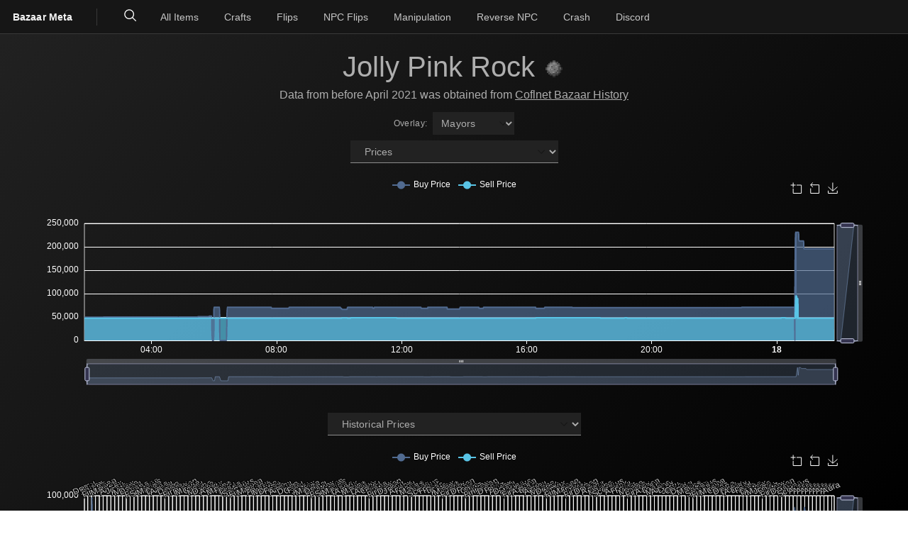

--- FILE ---
content_type: text/html; charset=utf-8
request_url: https://www.skyblock.bz/product/GIANT_FRAGMENT_BOULDER
body_size: 4640
content:
<!DOCTYPE html>
<html lang="en">
	<head>
        <meta charset="UTF-8">
		<meta http-equiv="content-security-policy" content="">
		<link href="/_app/immutable/assets/_layout.ffaade1a.css" rel="stylesheet">
		<link href="/_app/immutable/assets/_page.9ac61ce4.css" rel="stylesheet">
		<link href="/_app/immutable/assets/ProAd.42771eae.css" rel="stylesheet">
		<link rel="modulepreload" href="/_app/immutable/entry/start.c78ae94f.js">
		<link rel="modulepreload" href="/_app/immutable/chunks/index.7761137d.js">
		<link rel="modulepreload" href="/_app/immutable/chunks/singletons.66067433.js">
		<link rel="modulepreload" href="/_app/immutable/chunks/environment.82543ab8.js">
		<link rel="modulepreload" href="/_app/immutable/chunks/control.e7f5239e.js">
		<link rel="modulepreload" href="/_app/immutable/entry/app.a855cde0.js">
		<link rel="modulepreload" href="/_app/immutable/entry/_layout.svelte.8104721d.js">
		<link rel="modulepreload" href="/_app/immutable/chunks/navigation.0aca061f.js">
		<link rel="modulepreload" href="/_app/immutable/chunks/Close.6c63f894.js">
		<link rel="modulepreload" href="/_app/immutable/chunks/branding.8c1f59f6.js">
		<link rel="modulepreload" href="/_app/immutable/chunks/environment.9aa685ef.js">
		<link rel="modulepreload" href="/_app/immutable/entry/_layout.ts.45947c9a.js">
		<link rel="modulepreload" href="/_app/immutable/chunks/_layout.3167c2ad.js">
		<link rel="modulepreload" href="/_app/immutable/entry/product-_product_-page.svelte.d66dbf14.js">
		<link rel="modulepreload" href="/_app/immutable/chunks/SelectItem.067694e5.js">
		<link rel="modulepreload" href="/_app/immutable/chunks/ProAd.c87c6982.js">
		<link rel="modulepreload" href="/_app/immutable/chunks/index.ca99931a.js">
		<link rel="modulepreload" href="/_app/immutable/entry/product-_product_-page.ts.44ec8c66.js">
		<link rel="modulepreload" href="/_app/immutable/chunks/index.b1f5b21f.js">
		<link rel="modulepreload" href="/_app/immutable/chunks/_page.7b240233.js"><title>Jolly Pink Rock | Bazaar Meta</title><!-- HEAD_svelte-17htf2z_START --><meta name="description" content="The Most Advanced Hypixel Skyblock Bazaar Flipping Website"><meta name="viewport" content="width=device-width, initial-scale=1"><meta name="author" content="Castaways"><meta name="theme-color" content="#000000"><link rel="manifest" href="/manifest.webmanifest"><link rel="search" type="application/opensearchdescription+xml" href="/opensearch.xml" title="Bazaar Meta"><meta property="og:locale" content="en_EN"><meta property="og:type" content="website"><meta property="og:site_name" content="Bazaar Meta"><meta property="og:title" content="Bazaar Meta"><meta property="og:description" content="The Most Advanced Hypixel Skyblock Bazaar Flipping Website"><meta property="og:image" content="/icons/OGImage.PNG"><meta property="twitter:image" content="/icons/OGImage.PNG"><meta property="twitter:title" content="Bazaar Meta"><meta property="twitter:description" content="The Most Advanced Hypixel Skyblock Bazaar Flipping Website"><link rel="apple-touch-icon" sizes="192x192" href="/icons/bm/icon192.png"><script data-cfasync="false">window.nitroAds=window.nitroAds||{createAd:function(){return new Promise(e=>{window.nitroAds.queue.push(["createAd",arguments,e])})},addUserToken:function(){window.nitroAds.queue.push(["addUserToken",arguments])},queue:[]};</script><script data-cfasync="false" async src="https://s.nitropay.com/ads-2258.js"></script><!-- HEAD_svelte-17htf2z_END --><!-- HEAD_svelte-1fbqu4i_START --><meta name="description" content="View the Bazaar information of Jolly Pink Rock on the most advanced Bazaar Flipping website!"><meta property="og:description" content="General Overview of Jolly Pink Rock
    Instasell Price: 47209.1 | Instabuy Price: 50933.5
    Demand: 55962 | Supply: 18450
    Hourly Instasells: 29173 | Hourly Instabuys: 15415"><meta property="og:url" content="https://www.skyblock.bz/product/GIANT_FRAGMENT_BOULDER"><link rel="canonical" href="https://www.skyblock.bz/product/GIANT_FRAGMENT_BOULDER"><link rel="icon" href="http://sky.coflnet.com/static/icon/GIANT_FRAGMENT_BOULDER/vanilla"><!-- HEAD_svelte-1fbqu4i_END -->
	</head>
	<body>
		<div id="svelte" data-sveltekit-prefetch>




<noscript><iframe src="https://www.googletagmanager.com/ns.html?id=GTM-5FC2RNH" height="0" width="0" style="display:none;visibility:hidden" title="Google Tag Manager"></iframe></noscript>




<header aria-label="Bazaar Meta" class="bx--header">
  
  <a href="/" class="bx--header__name">
    Bazaar Meta</a>
  
    <nav aria-label="Header Navigation Components" class="bx--header__nav">
  <ul aria-label="Header Navigation Components" role="menubar" class="bx--header__menu-bar"><div class="bx--header__global">

<div role="search" class="svelte-13u0dam"><label for="search-input" id="search-label" class="svelte-13u0dam">Search</label>
  <div aria-owns="search-menu" aria-haspopup="menu" class="svelte-13u0dam"><button type="button" aria-label="Search" aria-expanded="false" tabindex="0" class="svelte-13u0dam bx--header__action"><svg xmlns="http://www.w3.org/2000/svg" viewBox="0 0 32 32" fill="currentColor" preserveAspectRatio="xMidYMid meet" width="20" height="20" role="img"><title>Search</title><path d="M29,27.5859l-7.5521-7.5521a11.0177,11.0177,0,1,0-1.4141,1.4141L27.5859,29ZM4,13a9,9,0,1,1,9,9A9.01,9.01,0,0,1,4,13Z"></path></svg></button>
    <input type="text" autocomplete="off" placeholder="Search..." tabindex="-1" id="search-input" aria-autocomplete="list" aria-controls="search-menu" class=" svelte-13u0dam" value="">
    <button type="button" aria-label="Clear search" tabindex="-1" class="svelte-13u0dam bx--header__action hidden"><svg xmlns="http://www.w3.org/2000/svg" viewBox="0 0 32 32" fill="currentColor" preserveAspectRatio="xMidYMid meet" width="20" height="20" role="img"><title>Close</title><path d="M24 9.4L22.6 8 16 14.6 9.4 8 8 9.4 14.6 16 8 22.6 9.4 24 16 17.4 22.6 24 24 22.6 17.4 16 24 9.4z"></path></svg></button></div>

  
</div></div>
        <li role="none"><a role="menuitem" tabindex="0" href="/all" class="bx--header__menu-item"><span class="bx--text-truncate--end">All Items</span></a></li>
        <li role="none"><a role="menuitem" tabindex="0" href="/crafts" class="bx--header__menu-item"><span class="bx--text-truncate--end">Crafts</span></a></li>
        <li role="none"><a role="menuitem" tabindex="0" href="/flips" class="bx--header__menu-item"><span class="bx--text-truncate--end">Flips</span></a></li>
        <li role="none"><a role="menuitem" tabindex="0" href="/npc" class="bx--header__menu-item"><span class="bx--text-truncate--end">NPC Flips</span></a></li>
        <li role="none"><a role="menuitem" tabindex="0" href="/manipulate" class="bx--header__menu-item"><span class="bx--text-truncate--end">Manipulation</span></a></li>
        <li role="none"><a role="menuitem" tabindex="0" href="/reverse_npc" class="bx--header__menu-item"><span class="bx--text-truncate--end">Reverse NPC</span></a></li>
        <li role="none"><a role="menuitem" tabindex="0" href="/crash" class="bx--header__menu-item"><span class="bx--text-truncate--end">Crash</span></a></li>
        <li role="none"><a role="menuitem" tabindex="0" href="https://discord.gg/HsfydMZm7C" rel="noopener noreferrer" target="_blank" class="bx--header__menu-item"><span class="bx--text-truncate--end">Discord</span></a></li></ul></nav></header>


<main>

<div class="edges"><h1>Jolly Pink Rock
        <div class="img-container-small svelte-1wyli6g"><img src="http://sky.coflnet.com/static/icon/GIANT_FRAGMENT_BOULDER/vanilla" alt="Image of Jolly Pink Rock" class="item-img svelte-1wyli6g"></div></h1>

    <div style="margin-bottom:1em;"><span style="color:#aeaeae">Data from before April 2021 was obtained from <u><a href="https://sky.coflnet.com/item/GIANT_FRAGMENT_BOULDER">Coflnet Bazaar History</a></u></span></div>

    <div class="bx--form-item"><div class="bx--select bx--select--inline"><label for="ccs-0.x49wt2gjsd" class="bx--label">
          Overlay: 
        </label>
    <div class="bx--select-input--inline__wrapper"><div class="bx--select-input__wrapper"><select   id="ccs-0.x49wt2gjsd" class="bx--select-input bx--select-input--sm"><option value="mayors"    class="undefined bx--select-option">Mayors</option>
        <option value="updates"    class="undefined bx--select-option">Updates</option></select>
          <svg xmlns="http://www.w3.org/2000/svg" viewBox="0 0 32 32" fill="currentColor" preserveAspectRatio="xMidYMid meet" width="16" height="16" aria-hidden class="bx--select__arrow"><path d="M16 22L6 12 7.4 10.6 16 19.2 24.6 10.6 26 12z"></path></svg>
          </div>
        </div>
      
    </div></div>

    <div class="bx--form-item"><div class="bx--select"><label for="ccs-0.s3m2dxunlt" class="bx--label">
          
        </label>
    
    <div class="bx--select-input__wrapper"><select id="ccs-0.s3m2dxunlt"   class="bx--select-input bx--select-input--sm"><option value="price"   selected class="undefined bx--select-option">Prices</option>
        <option value="demand"    class="undefined bx--select-option">Demand</option>
        <option value="supply"    class="undefined bx--select-option">Supply</option>
        <option value="buy"    class="undefined bx--select-option">Last 7 Days of Buy Transactions</option>
        <option value="sell"    class="undefined bx--select-option">Last 7 Days of Sell Transactions</option></select>
        <svg xmlns="http://www.w3.org/2000/svg" viewBox="0 0 32 32" fill="currentColor" preserveAspectRatio="xMidYMid meet" width="16" height="16" aria-hidden class="bx--select__arrow"><path d="M16 22L6 12 7.4 10.6 16 19.2 24.6 10.6 26 12z"></path></svg>
        
        </div>
      
      
      </div></div>
    <div class="chart svelte-1m71xau"></div>

    <div class="bx--form-item"><div class="bx--select"><label for="ccs-0.paig183gnd" class="bx--label">
          
        </label>
    
    <div class="bx--select-input__wrapper"><select id="ccs-0.paig183gnd"   class="bx--select-input bx--select-input--sm"><option value="price"   selected class="undefined bx--select-option">Historical Prices</option>
        <option value="demand"    class="undefined bx--select-option">Historical Demand</option>
        <option value="supply"    class="undefined bx--select-option">Historical Supply</option>
        <option value="buy"    class="undefined bx--select-option">Historical Last 7 Days of Buy Transactions</option>
        <option value="sell"    class="undefined bx--select-option">Historical Last 7 Days of Sell Transactions</option></select>
        <svg xmlns="http://www.w3.org/2000/svg" viewBox="0 0 32 32" fill="currentColor" preserveAspectRatio="xMidYMid meet" width="16" height="16" aria-hidden class="bx--select__arrow"><path d="M16 22L6 12 7.4 10.6 16 19.2 24.6 10.6 26 12z"></path></svg>
        
        </div>
      
      
      </div></div>
    <div class="chart svelte-1m71xau"></div>

    <div id="product-1" class="svelte-cq2awq"></div>

    

<div class="bx--multi-select__wrapper bx--list-box__wrapper">
  <div tabindex="-1" class="bx--multi-select false false
      false
      false
      false
      bx--multi-select--selected bx--list-box bx--list-box--sm      ">
    
    
<div role="button" aria-expanded="false" aria-disabled="false" aria-label="Open menu" tabindex="0" class="bx--list-box__field"><div class="bx--tag bx--tag--filter bx--tag--high-contrast"><span title="2" class="bx--tag__label">2</span>
    <div role="button" tabindex="0"  aria-label="clearAll" title="Clear all selected items" class="bx--tag__close-icon"><svg xmlns="http://www.w3.org/2000/svg" viewBox="0 0 32 32" fill="currentColor" preserveAspectRatio="xMidYMid meet" width="16" height="16" aria-hidden><path d="M24 9.4L22.6 8 16 14.6 9.4 8 8 9.4 14.6 16 8 22.6 9.4 24 16 17.4 22.6 24 24 22.6 17.4 16 24 9.4z"></path></svg></div></div>
      
      <span class="bx--list-box__label">Select datasets to compare...</span>
        <div class="bx--list-box__menu-icon "><svg xmlns="http://www.w3.org/2000/svg" viewBox="0 0 32 32" fill="currentColor" preserveAspectRatio="xMidYMid meet" width="16" height="16" role="img" aria-label="Open menu"><title>Open menu</title><path d="M16 22L6 12 7.4 10.6 16 19.2 24.6 10.6 26 12z"></path></svg></div></div>
    </div>


  </div>
    <div class="chart svelte-1m71xau"></div>

    

<div class="bx--multi-select__wrapper bx--list-box__wrapper">
  <div tabindex="-1" class="bx--multi-select false false
      false
      false
      false
      bx--multi-select--selected bx--list-box bx--list-box--sm      ">
    
    
<div role="button" aria-expanded="false" aria-disabled="false" aria-label="Open menu" tabindex="0" class="bx--list-box__field"><div class="bx--tag bx--tag--filter bx--tag--high-contrast"><span title="2" class="bx--tag__label">2</span>
    <div role="button" tabindex="0"  aria-label="clearAll" title="Clear all selected items" class="bx--tag__close-icon"><svg xmlns="http://www.w3.org/2000/svg" viewBox="0 0 32 32" fill="currentColor" preserveAspectRatio="xMidYMid meet" width="16" height="16" aria-hidden><path d="M24 9.4L22.6 8 16 14.6 9.4 8 8 9.4 14.6 16 8 22.6 9.4 24 16 17.4 22.6 24 24 22.6 17.4 16 24 9.4z"></path></svg></div></div>
      
      <span class="bx--list-box__label">Select datasets to compare...</span>
        <div class="bx--list-box__menu-icon "><svg xmlns="http://www.w3.org/2000/svg" viewBox="0 0 32 32" fill="currentColor" preserveAspectRatio="xMidYMid meet" width="16" height="16" role="img" aria-label="Open menu"><title>Open menu</title><path d="M16 22L6 12 7.4 10.6 16 19.2 24.6 10.6 26 12z"></path></svg></div></div>
    </div>


  </div>
    <div class="chart svelte-1m71xau"></div>

    <div id="product-2" class="svelte-cq2awq"></div>

    <div id="info_box" class="svelte-1wyli6g"><div class="h5 svelte-1wyli6g">General Information</div>
        <div class="row svelte-1wyli6g"><div class="col svelte-1wyli6g"><div class="h6 info_bord svelte-1wyli6g">Buy Order Info</div>
                <table class="svelte-1wyli6g"><tr class="svelte-1wyli6g"><td class="svelte-1wyli6g">Instasell Price</td>
                        <td class="svelte-1wyli6g">47,209.1 coins</td></tr>
                    <tr class="svelte-1wyli6g"><td class="svelte-1wyli6g">Proximity to Average Price</td>
                        <td class="svelte-1wyli6g"></td></tr>
                    <tr class="svelte-1wyli6g"><td class="svelte-1wyli6g">Demand</td>
                        <td class="svelte-1wyli6g">55,962</td></tr>
                    <tr class="svelte-1wyli6g"><td class="svelte-1wyli6g">Buy Orders</td>
                        <td class="svelte-1wyli6g">39</td></tr>
                    <tr class="svelte-1wyli6g"><td class="svelte-1wyli6g">Instasold in Last 7 Days</td>
                        <td class="svelte-1wyli6g">29,173</td></tr>
                    <tr class="svelte-1wyli6g"><td class="svelte-1wyli6g">Estimated Hourly Instasells</td>
                        <td class="svelte-1wyli6g">173.6</td></tr></table></div>
            <div class="col svelte-1wyli6g"><div class="h6 info_bord svelte-1wyli6g">Sell Order Info</div>
                <table class="svelte-1wyli6g"><tr class="svelte-1wyli6g"><td class="svelte-1wyli6g">Instabuy Price</td>
                        <td class="svelte-1wyli6g">50,933.5 coins</td></tr>
                    <tr class="svelte-1wyli6g"><td class="svelte-1wyli6g">Proximity to Average Price</td>
                        <td class="svelte-1wyli6g"></td></tr>
                    <tr class="svelte-1wyli6g"><td class="svelte-1wyli6g">Supply</td>
                        <td class="svelte-1wyli6g">18,450</td></tr>
                    <tr class="svelte-1wyli6g"><td class="svelte-1wyli6g">Sell Orders</td>
                        <td class="svelte-1wyli6g">88</td></tr>
                    <tr class="svelte-1wyli6g"><td class="svelte-1wyli6g">Instabought in Last 7 Days</td>
                        <td class="svelte-1wyli6g">15,415</td></tr>
                    <tr class="svelte-1wyli6g"><td class="svelte-1wyli6g">Estimated Hourly Instabuys</td>
                        <td class="svelte-1wyli6g">91.8</td></tr></table></div></div></div>

    <div id="product-3" class="svelte-cq2awq"></div>

    <div class="pro-ad-container svelte-1x68ra7"><div class="pro-ad svelte-1x68ra7">
        <div class="pro-ad-content svelte-1x68ra7"><div class="pro-ad-left svelte-1x68ra7"><div class="pro-header svelte-1x68ra7"><div class="pro-logo svelte-1x68ra7"><span class="pro-icon svelte-1x68ra7">⚡</span>
                        <span class="pro-text svelte-1x68ra7">PRO</span></div>
                    <div class="pro-badge svelte-1x68ra7">PREMIUM</div></div>
                <h2 class="pro-title svelte-1x68ra7">Unlock Advanced Bazaar Insights</h2>
                <p class="pro-subtitle svelte-1x68ra7">Get real-time alerts, advanced analytics and exclusive flips</p>
                <div class="pro-benefits svelte-1x68ra7"><div class="benefit svelte-1x68ra7"><span class="benefit-icon svelte-1x68ra7">🔍</span>
                        <span>Item manipulation detector</span></div>
                    <div class="benefit svelte-1x68ra7"><span class="benefit-icon svelte-1x68ra7">📊</span>
                        <span>Craft and npc flips</span></div>
                    <div class="benefit svelte-1x68ra7"><span class="benefit-icon svelte-1x68ra7">💰</span>
                        <span>Detailed flip analysis</span></div>
                    <div class="benefit svelte-1x68ra7"><span class="benefit-icon svelte-1x68ra7">⚡</span>
                        <span>Auctions house flips</span></div></div></div>
            <div class="pro-ad-right svelte-1x68ra7"><div class="pro-cta-section svelte-1x68ra7"><div class="pro-cta-content svelte-1x68ra7"><h3 class="cta-title svelte-1x68ra7">Try for yourself!</h3>
                        <p class="cta-subtitle svelte-1x68ra7">Discover the ultimate bazaar experience</p>
                        <a href="https://pro.skyblock.bz" target="_blank" rel="noopener noreferrer" class="pro-cta svelte-1x68ra7">Check Out Bazaar Pro
                        </a>
                        <div class="pro-guarantee svelte-1x68ra7">Try for 3 days for free • No commitment</div></div></div></div></div></div>
</div>

    <div class="row svelte-1wyli6g"><div class="col svelte-1wyli6g"><div class="h5 svelte-1wyli6g">Buy Orders</div>
            <table class="svelte-5z8cas"><thead><tr class="svelte-5z8cas"><th class="svelte-5z8cas">Orders</th>
            <th class="svelte-5z8cas">Amount</th>
            <th class="svelte-5z8cas">Unit Price</th>
            <th class="svelte-5z8cas">Coin Equivalent</th></tr></thead>
    <tbody class="svelte-5z8cas"></tbody>
    <tfoot><tr class="svelte-5z8cas"><td class="svelte-5z8cas">Total:</td><td class="svelte-5z8cas">0</td><td colspan="2" class="svelte-5z8cas">0.0 coins</td></tr></tfoot>
</table></div>
        <div class="col svelte-1wyli6g"><div class="h5 svelte-1wyli6g">Sell Orders</div>
            <table class="svelte-5z8cas"><thead><tr class="svelte-5z8cas"><th class="svelte-5z8cas">Orders</th>
            <th class="svelte-5z8cas">Amount</th>
            <th class="svelte-5z8cas">Unit Price</th>
            <th class="svelte-5z8cas">Coin Equivalent</th></tr></thead>
    <tbody class="svelte-5z8cas"></tbody>
    <tfoot><tr class="svelte-5z8cas"><td class="svelte-5z8cas">Total:</td><td class="svelte-5z8cas">0</td><td colspan="2" class="svelte-5z8cas">0.0 coins</td></tr></tfoot>
</table></div></div>

    <div id="product-4" class="svelte-cq2awq"></div>
</div></main>
<footer class="svelte-177j27s"><div class="footer-content svelte-177j27s"><div class="footer-section svelte-177j27s"><h3 class="svelte-177j27s">Navigation</h3>
            <ul class="svelte-177j27s"><li class="svelte-177j27s"><a href="/all" class="svelte-177j27s">All Items</a></li>
                <li class="svelte-177j27s"><a href="/crafts" class="svelte-177j27s">Crafts</a></li>
                <li class="svelte-177j27s"><a href="/flips" class="svelte-177j27s">Flips</a></li>
                <li class="svelte-177j27s"><a href="/npc" class="svelte-177j27s">NPC Flips</a></li>
                <li class="svelte-177j27s"><a href="/manipulate" class="svelte-177j27s">Manipulation</a></li>
                <li class="svelte-177j27s"><a href="/reverse_npc" class="svelte-177j27s">Reverse NPC</a></li></ul></div>
        <div class="footer-section svelte-177j27s"><h3 class="svelte-177j27s">Popular Features</h3>
            <ul class="svelte-177j27s"><li class="svelte-177j27s"><a href="/all" class="svelte-177j27s">Top Margin</a></li>
                <li class="svelte-177j27s"><a href="/crafts" class="svelte-177j27s">Top Crafts</a></li>
                <li class="svelte-177j27s"><a href="/flips" class="svelte-177j27s">Top Flips</a></li>
                <li class="svelte-177j27s"><a href="/npc" class="svelte-177j27s">NPC Trading</a></li></ul></div>
        <div class="footer-section svelte-177j27s"><h3 class="svelte-177j27s">About</h3>
            <ul class="svelte-177j27s"><li class="svelte-177j27s"><a href="/privacy-policy" class="svelte-177j27s">Privacy Policy</a></li>
                <li class="svelte-177j27s"><span data-ccpa-link="1"></span></li>
                <li class="svelte-177j27s"><div id="ncmp-consent-link"></div></li></ul></div></div>
    <div class="footer-bottom svelte-177j27s"><p class="svelte-177j27s">© 2025 Bazaar Meta<br>
            Coflnet GmbH.
        </p></div>
</footer>


			<script type="application/json" data-sveltekit-fetched data-url="https://api.skyblock.bz/api/product/baseline/GIANT_FRAGMENT_BOULDER">{"status":200,"statusText":"OK","headers":{},"body":"{\"buy_orders\":[[4736,1,47209.1],[33,1,47209.0],[154,1,47208.9],[2456,1,47208.8],[111,1,47208.7],[441,1,47208.5],[5418,1,47208.4],[104,1,47208.1],[2850,1,46905.2],[4744,1,46904.1],[61,1,45258.2]],\"data\":[1768148958383,50933.5,47209.1,18450,55962,15415,29173,88,39],\"info\":[\"Jolly Pink Rock\",\"402-0.png\",[]],\"sell_orders\":[[381,1,50933.5],[1,1,50933.6],[4,1,50933.7],[1,1,50933.9],[13,1,50934.2],[7,1,50934.3],[6,1,50934.4],[75,2,50934.6],[412,1,51808.8],[2,1,51808.9],[2152,3,51809.0],[1,1,51809.1],[8,1,51809.5],[5,2,51809.7],[128,1,51809.9],[3,1,51810.1],[18,1,51810.3],[5,1,51810.7],[19,1,51810.8],[1877,1,51810.9],[14,1,51811.0],[3,1,51811.7],[21,1,51811.9],[5,1,51812.0],[798,2,51812.4],[1,1,51812.6],[2,1,51812.7],[1,1,51813.0],[7,1,51813.4],[53,1,51814.3]]}\n"}</script>
			<script>
				{
					__sveltekit_7it3ss = {
						base: "",
						env: {"PUBLIC_BRAND_KEY":"bazaarMeta"}
					};

					const element = document.currentScript.parentElement;

					const data = [null,null];

					Promise.all([
						import("/_app/immutable/entry/start.c78ae94f.js"),
						import("/_app/immutable/entry/app.a855cde0.js")
					]).then(([kit, app]) => {
						kit.start(app, element, {
							node_ids: [0, 6],
							data,
							form: null,
							error: null
						});
					});

					if ('serviceWorker' in navigator) {
						addEventListener('load', function () {
							navigator.serviceWorker.register('/service-worker.js');
						});
					}
				}
			</script>
		</div>
	</body>
</html>

--- FILE ---
content_type: text/css; charset=utf-8
request_url: https://www.skyblock.bz/_app/immutable/assets/ProAd.42771eae.css
body_size: 713
content:
div.svelte-cq2awq{margin-top:1rem;margin-bottom:1rem}.pro-ad-container.svelte-1x68ra7{margin:2rem auto;max-width:1000px;padding:0 1rem}.black-friday-banner.svelte-1x68ra7{background:linear-gradient(90deg,#ff4444 0%,#cc0000 50%,#ff4444 100%);color:#fff;text-align:center;padding:.75rem 1rem;margin:-2rem -2rem 1.5rem;border-radius:10px 10px 0 0;font-size:1rem;font-weight:600;letter-spacing:.5px;animation:svelte-1x68ra7-pulse-banner 2s ease-in-out infinite}@keyframes svelte-1x68ra7-pulse-banner{0%,to{opacity:1}50%{opacity:.9}}.discount-code.svelte-1x68ra7{background:white;color:#c00;padding:.2rem .5rem;border-radius:4px;font-family:monospace;font-weight:700;margin:0 .25rem}.sale-badge.svelte-1x68ra7{background:#ff4444!important;animation:svelte-1x68ra7-pulse-badge 1.5s ease-in-out infinite}@keyframes svelte-1x68ra7-pulse-badge{0%,to{transform:scale(1)}50%{transform:scale(1.05)}}.pro-ad.svelte-1x68ra7{background:linear-gradient(135deg,#0f0f0f 0%,#1a1a1a 50%,#0f0f0f 100%);border:2px solid #00cff8;border-radius:12px;padding:2rem;position:relative;overflow:hidden;box-shadow:0 0 30px #7fc8e533}.pro-ad.svelte-1x68ra7:before{content:"";position:absolute;top:0;left:0;right:0;bottom:0;background:linear-gradient(45deg,transparent 30%,rgba(127,200,229,.05) 50%,transparent 70%);animation:svelte-1x68ra7-shimmer 4s infinite}@keyframes svelte-1x68ra7-shimmer{0%{transform:translate(-100%)}to{transform:translate(100%)}}.pro-ad-content.svelte-1x68ra7{position:relative;z-index:1;display:flex;align-items:center;gap:3rem}.pro-ad-left.svelte-1x68ra7{flex:1}.pro-header.svelte-1x68ra7{display:flex;align-items:center;justify-content:space-between;margin-bottom:1rem}.pro-logo.svelte-1x68ra7{display:flex;align-items:center;gap:.5rem}.pro-icon.svelte-1x68ra7{font-size:1.5rem}.pro-text.svelte-1x68ra7{color:#00cff8;font-size:1.25rem;font-weight:800;letter-spacing:2px}.pro-badge.svelte-1x68ra7{background:#00cff8;color:#000;padding:.25rem .75rem;border-radius:20px;font-size:.7rem;font-weight:700;text-transform:uppercase;letter-spacing:1px}.pro-title.svelte-1x68ra7{color:#fff;font-size:2rem;font-weight:700;margin:0 0 .5rem;line-height:1.2}.pro-subtitle.svelte-1x68ra7{color:#ccc;font-size:1rem;margin:0 0 1.5rem;line-height:1.4}.pro-benefits.svelte-1x68ra7{display:grid;grid-template-columns:repeat(2,1fr);gap:.75rem}.benefit.svelte-1x68ra7{display:flex;align-items:center;gap:.5rem;color:#e0e0e0;font-size:.9rem;font-weight:500}.benefit-icon.svelte-1x68ra7{font-size:1rem}.pro-ad-right.svelte-1x68ra7{flex-shrink:0;text-align:center}.pro-cta-section.svelte-1x68ra7{background:rgba(127,200,229,.1);border:1px solid rgba(127,200,229,.3);border-radius:12px;padding:1.5rem;min-width:200px}.pro-cta-content.svelte-1x68ra7{text-align:center}.cta-title.svelte-1x68ra7{color:#fff;font-size:1.25rem;font-weight:700;margin:0 0 .5rem}.cta-subtitle.svelte-1x68ra7{color:#ccc;font-size:.9rem;margin:0 0 1rem;line-height:1.4}.pro-cta.svelte-1x68ra7{display:block;background:#00cff8;color:#000;padding:1rem 2rem;border-radius:8px;text-decoration:none;font-weight:700;font-size:1rem;transition:all .3s ease;margin-bottom:.75rem;text-transform:uppercase;letter-spacing:1px}.pro-cta.svelte-1x68ra7:hover{background:#6bb8d4;transform:translateY(-2px);box-shadow:0 8px 20px #7fc8e566}.pro-guarantee.svelte-1x68ra7{color:#888;font-size:.75rem;margin-top:.75rem}@media (max-width: 768px){.pro-ad-container.svelte-1x68ra7{margin:1.5rem auto;padding:0 .5rem}.pro-ad.svelte-1x68ra7{padding:1.5rem}.pro-ad-content.svelte-1x68ra7{flex-direction:column;gap:2rem;text-align:center}.pro-header.svelte-1x68ra7{justify-content:center;gap:1rem}.pro-title.svelte-1x68ra7{font-size:1.5rem}.pro-subtitle.svelte-1x68ra7{font-size:.9rem}.pro-benefits.svelte-1x68ra7{grid-template-columns:1fr;gap:.5rem}.benefit.svelte-1x68ra7{font-size:.85rem;justify-content:center}.pro-cta-section.svelte-1x68ra7{min-width:auto;width:100%}.pro-cta.svelte-1x68ra7{padding:.875rem 1.5rem;font-size:.95rem}}


--- FILE ---
content_type: application/javascript
request_url: https://www.skyblock.bz/_app/immutable/chunks/singletons.66067433.js
body_size: 732
content:
import{w as u,v as b}from"./environment.82543ab8.js";var _;const v=((_=globalThis.__sveltekit_7it3ss)==null?void 0:_.base)??"";var g;const k=((g=globalThis.__sveltekit_7it3ss)==null?void 0:g.assets)??v,R="sveltekit:snapshot",T="sveltekit:scroll",y="sveltekit:index",f={tap:1,hover:2,viewport:3,eager:4,off:-1};function I(e){let t=e.baseURI;if(!t){const n=e.getElementsByTagName("base");t=n.length?n[0].href:e.URL}return t}function S(){return{x:pageXOffset,y:pageYOffset}}function i(e,t){return e.getAttribute(`data-sveltekit-${t}`)}const d={...f,"":f.hover};function h(e){let t=e.assignedSlot??e.parentNode;return(t==null?void 0:t.nodeType)===11&&(t=t.host),t}function x(e,t){for(;e&&e!==t;){if(e.nodeName.toUpperCase()==="A"&&e.hasAttribute("href"))return e;e=h(e)}}function O(e,t){let n;try{n=new URL(e instanceof SVGAElement?e.href.baseVal:e.href,document.baseURI)}catch{}const o=e instanceof SVGAElement?e.target.baseVal:e.target,l=!n||!!o||E(n,t)||(e.getAttribute("rel")||"").split(/\s+/).includes("external"),r=(n==null?void 0:n.origin)===location.origin&&e.hasAttribute("download");return{url:n,external:l,target:o,download:r}}function U(e){let t=null,n=null,o=null,l=null,r=null,a=null,s=e;for(;s&&s!==document.documentElement;)o===null&&(o=i(s,"preload-code")),l===null&&(l=i(s,"preload-data")),t===null&&(t=i(s,"keepfocus")),n===null&&(n=i(s,"noscroll")),r===null&&(r=i(s,"reload")),a===null&&(a=i(s,"replacestate")),s=h(s);return{preload_code:d[o??"off"],preload_data:d[l??"off"],keep_focus:t==="off"?!1:t===""?!0:null,noscroll:n==="off"?!1:n===""?!0:null,reload:r==="off"?!1:r===""?!0:null,replace_state:a==="off"?!1:a===""?!0:null}}function p(e){const t=u(e);let n=!0;function o(){n=!0,t.update(a=>a)}function l(a){n=!1,t.set(a)}function r(a){let s;return t.subscribe(c=>{(s===void 0||n&&c!==s)&&a(s=c)})}return{notify:o,set:l,subscribe:r}}function m(){const{set:e,subscribe:t}=u(!1);let n;async function o(){clearTimeout(n);try{const l=await fetch(`${k}/_app/version.json`,{headers:{pragma:"no-cache","cache-control":"no-cache"}});if(!l.ok)return!1;const a=(await l.json()).version!==b;return a&&(e(!0),clearTimeout(n)),a}catch{return!1}}return{subscribe:t,check:o}}function E(e,t){return e.origin!==location.origin||!e.pathname.startsWith(t)}let w;function L(e){w=e.client}const N={url:p({}),page:p({}),navigating:u(null),updated:m()};export{y as I,f as P,T as S,R as a,O as b,U as c,S as d,v as e,x as f,I as g,L as h,E as i,w as j,N as s};


--- FILE ---
content_type: application/javascript
request_url: https://www.skyblock.bz/_app/immutable/entry/start.c78ae94f.js
body_size: 9046
content:
import{o as Ce,t as se}from"../chunks/index.7761137d.js";import{S as ze,a as Be,I as q,g as qe,f as Fe,b as ge,c as ce,s as M,i as ye,d as Q,e as z,P as Me,h as We}from"../chunks/singletons.66067433.js";import{R as He,H as ee}from"../chunks/control.e7f5239e.js";function Xe(n,i){return n==="/"||i==="ignore"?n:i==="never"?n.endsWith("/")?n.slice(0,-1):n:i==="always"&&!n.endsWith("/")?n+"/":n}function Ze(n){return n.split("%25").map(decodeURI).join("%25")}function Qe(n){for(const i in n)n[i]=decodeURIComponent(n[i]);return n}const et=["href","pathname","search","searchParams","toString","toJSON"];function tt(n,i){const p=new URL(n);for(const c of et){let u=p[c];Object.defineProperty(p,c,{get(){return i(),u},enumerable:!0,configurable:!0})}return nt(p),p}function nt(n){Object.defineProperty(n,"hash",{get(){throw new Error("Cannot access event.url.hash. Consider using `$page.url.hash` inside a component instead")}})}const at="/__data.json";function rt(n){return n.replace(/\/$/,"")+at}function Ge(n){try{return JSON.parse(sessionStorage[n])}catch{}}function Ve(n,i){const p=JSON.stringify(i);try{sessionStorage[n]=p}catch{}}function ot(...n){let i=5381;for(const p of n)if(typeof p=="string"){let c=p.length;for(;c;)i=i*33^p.charCodeAt(--c)}else if(ArrayBuffer.isView(p)){const c=new Uint8Array(p.buffer,p.byteOffset,p.byteLength);let u=c.length;for(;u;)i=i*33^c[--u]}else throw new TypeError("value must be a string or TypedArray");return(i>>>0).toString(36)}const le=window.fetch;window.fetch=(n,i)=>((n instanceof Request?n.method:(i==null?void 0:i.method)||"GET")!=="GET"&&te.delete(ve(n)),le(n,i));const te=new Map;function it(n,i){const p=ve(n,i),c=document.querySelector(p);if(c!=null&&c.textContent){const{body:u,...d}=JSON.parse(c.textContent),L=c.getAttribute("data-ttl");return L&&te.set(p,{body:u,init:d,ttl:1e3*Number(L)}),Promise.resolve(new Response(u,d))}return le(n,i)}function st(n,i,p){if(te.size>0){const c=ve(n,p),u=te.get(c);if(u){if(performance.now()<u.ttl&&["default","force-cache","only-if-cached",void 0].includes(p==null?void 0:p.cache))return new Response(u.body,u.init);te.delete(c)}}return le(i,p)}function ve(n,i){let c=`script[data-sveltekit-fetched][data-url=${JSON.stringify(n instanceof Request?n.url:n)}]`;if(i!=null&&i.headers||i!=null&&i.body){const u=[];i.headers&&u.push([...new Headers(i.headers)].join(",")),i.body&&(typeof i.body=="string"||ArrayBuffer.isView(i.body))&&u.push(i.body),c+=`[data-hash="${ot(...u)}"]`}return c}const ct=/^(\[)?(\.\.\.)?(\w+)(?:=(\w+))?(\])?$/;function lt(n){const i=[];return{pattern:n==="/"?/^\/$/:new RegExp(`^${ut(n).map(c=>{const u=/^\[\.\.\.(\w+)(?:=(\w+))?\]$/.exec(c);if(u)return i.push({name:u[1],matcher:u[2],optional:!1,rest:!0,chained:!0}),"(?:/(.*))?";const d=/^\[\[(\w+)(?:=(\w+))?\]\]$/.exec(c);if(d)return i.push({name:d[1],matcher:d[2],optional:!0,rest:!1,chained:!0}),"(?:/([^/]+))?";if(!c)return;const L=c.split(/\[(.+?)\](?!\])/);return"/"+L.map((w,y)=>{if(y%2){if(w.startsWith("x+"))return we(String.fromCharCode(parseInt(w.slice(2),16)));if(w.startsWith("u+"))return we(String.fromCharCode(...w.slice(2).split("-").map(A=>parseInt(A,16))));const h=ct.exec(w);if(!h)throw new Error(`Invalid param: ${w}. Params and matcher names can only have underscores and alphanumeric characters.`);const[,$,P,E,O]=h;return i.push({name:E,matcher:O,optional:!!$,rest:!!P,chained:P?y===1&&L[0]==="":!1}),P?"(.*?)":$?"([^/]*)?":"([^/]+?)"}return we(w)}).join("")}).join("")}/?$`),params:i}}function ft(n){return!/^\([^)]+\)$/.test(n)}function ut(n){return n.slice(1).split("/").filter(ft)}function dt(n,i,p){const c={},u=n.slice(1);let d=0;for(let L=0;L<i.length;L+=1){const l=i[L],w=u[L-d];if(l.chained&&l.rest&&d){c[l.name]=u.slice(L-d,L+1).filter(y=>y).join("/"),d=0;continue}if(w===void 0){l.rest&&(c[l.name]="");continue}if(!l.matcher||p[l.matcher](w)){c[l.name]=w;const y=i[L+1],h=u[L+1];y&&!y.rest&&y.optional&&h&&(d=0);continue}if(l.optional&&l.chained){d++;continue}return}if(!d)return c}function we(n){return n.normalize().replace(/[[\]]/g,"\\$&").replace(/%/g,"%25").replace(/\//g,"%2[Ff]").replace(/\?/g,"%3[Ff]").replace(/#/g,"%23").replace(/[.*+?^${}()|\\]/g,"\\$&")}function pt({nodes:n,server_loads:i,dictionary:p,matchers:c}){const u=new Set(i);return Object.entries(p).map(([l,[w,y,h]])=>{const{pattern:$,params:P}=lt(l),E={id:l,exec:O=>{const A=$.exec(O);if(A)return dt(A,P,c)},errors:[1,...h||[]].map(O=>n[O]),layouts:[0,...y||[]].map(L),leaf:d(w)};return E.errors.length=E.layouts.length=Math.max(E.errors.length,E.layouts.length),E});function d(l){const w=l<0;return w&&(l=~l),[w,n[l]]}function L(l){return l===void 0?l:[u.has(l),n[l]]}}async function ht(n){var i;for(const p in n)if(typeof((i=n[p])==null?void 0:i.then)=="function")return Object.fromEntries(await Promise.all(Object.entries(n).map(async([c,u])=>[c,await u])));return n}Object.getOwnPropertyNames(Object.prototype).sort().join("\0");const mt=-1,gt=-2,yt=-3,wt=-4,_t=-5,bt=-6;function vt(n,i){if(typeof n=="number")return u(n,!0);if(!Array.isArray(n)||n.length===0)throw new Error("Invalid input");const p=n,c=Array(p.length);function u(d,L=!1){if(d===mt)return;if(d===yt)return NaN;if(d===wt)return 1/0;if(d===_t)return-1/0;if(d===bt)return-0;if(L)throw new Error("Invalid input");if(d in c)return c[d];const l=p[d];if(!l||typeof l!="object")c[d]=l;else if(Array.isArray(l))if(typeof l[0]=="string"){const w=l[0],y=i==null?void 0:i[w];if(y)return c[d]=y(u(l[1]));switch(w){case"Date":c[d]=new Date(l[1]);break;case"Set":const h=new Set;c[d]=h;for(let E=1;E<l.length;E+=1)h.add(u(l[E]));break;case"Map":const $=new Map;c[d]=$;for(let E=1;E<l.length;E+=2)$.set(u(l[E]),u(l[E+1]));break;case"RegExp":c[d]=new RegExp(l[1],l[2]);break;case"Object":c[d]=Object(l[1]);break;case"BigInt":c[d]=BigInt(l[1]);break;case"null":const P=Object.create(null);c[d]=P;for(let E=1;E<l.length;E+=2)P[l[E]]=u(l[E+1]);break;default:throw new Error(`Unknown type ${w}`)}}else{const w=new Array(l.length);c[d]=w;for(let y=0;y<l.length;y+=1){const h=l[y];h!==gt&&(w[y]=u(h))}}else{const w={};c[d]=w;for(const y in l){const h=l[y];w[y]=u(h)}}return c[d]}return u(0)}function Et(n){return n.filter(i=>i!=null)}const B=Ge(ze)??{},Z=Ge(Be)??{};function _e(n){B[n]=Q()}function kt(n,i){var $e;const p=pt(n),c=n.nodes[0],u=n.nodes[1];c(),u();const d=document.documentElement,L=[],l=[];let w=null;const y={before_navigate:[],after_navigate:[]};let h={branch:[],error:null,url:null},$=!1,P=!1,E=!0,O=!1,A=!1,J=!1,H=!1,F,N=($e=history.state)==null?void 0:$e[q];N||(N=Date.now(),history.replaceState({...history.state,[q]:N},"",location.href));const fe=B[N];fe&&(history.scrollRestoration="manual",scrollTo(fe.x,fe.y));let V,Ee,ne;async function ke(){ne=ne||Promise.resolve(),await ne,ne=null;const t=new URL(location.href),e=W(t,!0);w=null,await Ae(e,t,[])}function Se(t){l.some(e=>e==null?void 0:e.snapshot)&&(Z[t]=l.map(e=>{var r;return(r=e==null?void 0:e.snapshot)==null?void 0:r.capture()}))}function Re(t){var e;(e=Z[t])==null||e.forEach((r,a)=>{var s,o;(o=(s=l[a])==null?void 0:s.snapshot)==null||o.restore(r)})}function Le(){_e(N),Ve(ze,B),Se(N),Ve(Be,Z)}async function ue(t,{noScroll:e=!1,replaceState:r=!1,keepFocus:a=!1,state:s={},invalidateAll:o=!1},m,f){return typeof t=="string"&&(t=new URL(t,qe(document))),ie({url:t,scroll:e?Q():null,keepfocus:a,redirect_chain:m,details:{state:s,replaceState:r},nav_token:f,accepted:()=>{o&&(H=!0)},blocked:()=>{},type:"goto"})}async function Ie(t){return w={id:t.id,promise:Ue(t).then(e=>(e.type==="loaded"&&e.state.error&&(w=null),e))},w.promise}async function ae(...t){const r=p.filter(a=>t.some(s=>a.exec(s))).map(a=>Promise.all([...a.layouts,a.leaf].map(s=>s==null?void 0:s[1]())));await Promise.all(r)}async function Ae(t,e,r,a,s,o={},m){var b,g,R;Ee=o;let f=t&&await Ue(t);if(!f){if(ye(e,z))return await G(e);f=await xe(e,{id:null},await X(new Error(`Not found: ${e.pathname}`),{url:e,params:{},route:{id:null}}),404)}if(e=(t==null?void 0:t.url)||e,Ee!==o)return!1;if(f.type==="redirect")if(r.length>10||r.includes(e.pathname))f=await re({status:500,error:await X(new Error("Redirect loop"),{url:e,params:{},route:{id:null}}),url:e,route:{id:null}});else return ue(new URL(f.location,e).href,{},[...r,e.pathname],o),!1;else((b=f.props.page)==null?void 0:b.status)>=400&&await M.updated.check()&&await G(e);if(L.length=0,H=!1,O=!0,a&&(_e(a),Se(a)),(g=f.props.page)!=null&&g.url&&f.props.page.url.pathname!==e.pathname&&(e.pathname=(R=f.props.page)==null?void 0:R.url.pathname),s&&s.details){const{details:v}=s,I=v.replaceState?0:1;if(v.state[q]=N+=I,history[v.replaceState?"replaceState":"pushState"](v.state,"",e),!v.replaceState){let S=N+1;for(;Z[S]||B[S];)delete Z[S],delete B[S],S+=1}}if(w=null,P?(h=f.state,f.props.page&&(f.props.page.url=e),F.$set(f.props)):Pe(f),s){const{scroll:v,keepfocus:I}=s,{activeElement:S}=document;if(await se(),E){const U=e.hash&&document.getElementById(decodeURIComponent(e.hash.slice(1)));v?scrollTo(v.x,v.y):U?U.scrollIntoView():scrollTo(0,0)}const _=document.activeElement!==S&&document.activeElement!==document.body;!I&&!_&&await be()}else await se();E=!0,f.props.page&&(V=f.props.page),m&&m(),O=!1}function Pe(t){var a;h=t.state;const e=document.querySelector("style[data-sveltekit]");e&&e.remove(),V=t.props.page,F=new n.root({target:i,props:{...t.props,stores:M,components:l},hydrate:!0}),Re(N);const r={from:null,to:{params:h.params,route:{id:((a=h.route)==null?void 0:a.id)??null},url:new URL(location.href)},willUnload:!1,type:"enter"};y.after_navigate.forEach(s=>s(r)),P=!0}async function Y({url:t,params:e,branch:r,status:a,error:s,route:o,form:m}){let f="never";for(const S of r)(S==null?void 0:S.slash)!==void 0&&(f=S.slash);t.pathname=Xe(t.pathname,f),t.search=t.search;const b={type:"loaded",state:{url:t,params:e,branch:r,error:s,route:o},props:{constructors:Et(r).map(S=>S.node.component)}};m!==void 0&&(b.props.form=m);let g={},R=!V,v=0;for(let S=0;S<Math.max(r.length,h.branch.length);S+=1){const _=r[S],U=h.branch[S];(_==null?void 0:_.data)!==(U==null?void 0:U.data)&&(R=!0),_&&(g={...g,..._.data},R&&(b.props[`data_${v}`]=g),v+=1)}return(!h.url||t.href!==h.url.href||h.error!==s||m!==void 0&&m!==V.form||R)&&(b.props.page={error:s,params:e,route:{id:(o==null?void 0:o.id)??null},status:a,url:new URL(t),form:m??null,data:R?g:V.data}),b}async function de({loader:t,parent:e,url:r,params:a,route:s,server_data_node:o}){var g,R,v;let m=null;const f={dependencies:new Set,params:new Set,parent:!1,route:!1,url:!1},b=await t();if((g=b.universal)!=null&&g.load){let I=function(..._){for(const U of _){const{href:D}=new URL(U,r);f.dependencies.add(D)}};const S={route:{get id(){return f.route=!0,s.id}},params:new Proxy(a,{get:(_,U)=>(f.params.add(U),_[U])}),data:(o==null?void 0:o.data)??null,url:tt(r,()=>{f.url=!0}),async fetch(_,U){let D;_ instanceof Request?(D=_.url,U={body:_.method==="GET"||_.method==="HEAD"?void 0:await _.blob(),cache:_.cache,credentials:_.credentials,headers:_.headers,integrity:_.integrity,keepalive:_.keepalive,method:_.method,mode:_.mode,redirect:_.redirect,referrer:_.referrer,referrerPolicy:_.referrerPolicy,signal:_.signal,...U}):D=_;const C=new URL(D,r);return I(C.href),C.origin===r.origin&&(D=C.href.slice(r.origin.length)),P?st(D,C.href,U):it(D,U)},setHeaders:()=>{},depends:I,parent(){return f.parent=!0,e()}};m=await b.universal.load.call(null,S)??null,m=m?await ht(m):null}return{node:b,loader:t,server:o,universal:(R=b.universal)!=null&&R.load?{type:"data",data:m,uses:f}:null,data:m??(o==null?void 0:o.data)??null,slash:((v=b.universal)==null?void 0:v.trailingSlash)??(o==null?void 0:o.slash)}}function Oe(t,e,r,a,s){if(H)return!0;if(!a)return!1;if(a.parent&&t||a.route&&e||a.url&&r)return!0;for(const o of a.params)if(s[o]!==h.params[o])return!0;for(const o of a.dependencies)if(L.some(m=>m(new URL(o))))return!0;return!1}function pe(t,e){return(t==null?void 0:t.type)==="data"?t:(t==null?void 0:t.type)==="skip"?e??null:null}async function Ue({id:t,invalidating:e,url:r,params:a,route:s}){if((w==null?void 0:w.id)===t)return w.promise;const{errors:o,layouts:m,leaf:f}=s,b=[...m,f];o.forEach(k=>k==null?void 0:k().catch(()=>{})),b.forEach(k=>k==null?void 0:k[1]().catch(()=>{}));let g=null;const R=h.url?t!==h.url.pathname+h.url.search:!1,v=h.route?s.id!==h.route.id:!1;let I=!1;const S=b.map((k,T)=>{var K;const j=h.branch[T],x=!!(k!=null&&k[0])&&((j==null?void 0:j.loader)!==k[1]||Oe(I,v,R,(K=j.server)==null?void 0:K.uses,a));return x&&(I=!0),x});if(S.some(Boolean)){try{g=await Ke(r,S)}catch(k){return re({status:k instanceof ee?k.status:500,error:await X(k,{url:r,params:a,route:{id:s.id}}),url:r,route:s})}if(g.type==="redirect")return g}const _=g==null?void 0:g.nodes;let U=!1;const D=b.map(async(k,T)=>{var he;if(!k)return;const j=h.branch[T],x=_==null?void 0:_[T];if((!x||x.type==="skip")&&k[1]===(j==null?void 0:j.loader)&&!Oe(U,v,R,(he=j.universal)==null?void 0:he.uses,a))return j;if(U=!0,(x==null?void 0:x.type)==="error")throw x;return de({loader:k[1],url:r,params:a,route:s,parent:async()=>{var De;const Te={};for(let me=0;me<T;me+=1)Object.assign(Te,(De=await D[me])==null?void 0:De.data);return Te},server_data_node:pe(x===void 0&&k[0]?{type:"skip"}:x??null,k[0]?j==null?void 0:j.server:void 0)})});for(const k of D)k.catch(()=>{});const C=[];for(let k=0;k<b.length;k+=1)if(b[k])try{C.push(await D[k])}catch(T){if(T instanceof He)return{type:"redirect",location:T.location};let j=500,x;if(_!=null&&_.includes(T))j=T.status??j,x=T.error;else if(T instanceof ee)j=T.status,x=T.body;else{if(await M.updated.check())return await G(r);x=await X(T,{params:a,url:r,route:{id:s.id}})}const K=await je(k,C,o);return K?await Y({url:r,params:a,branch:C.slice(0,K.idx).concat(K.node),status:j,error:x,route:s}):await xe(r,{id:s.id},x,j)}else C.push(void 0);return await Y({url:r,params:a,branch:C,status:200,error:null,route:s,form:e?void 0:null})}async function je(t,e,r){for(;t--;)if(r[t]){let a=t;for(;!e[a];)a-=1;try{return{idx:a+1,node:{node:await r[t](),loader:r[t],data:{},server:null,universal:null}}}catch{continue}}}async function re({status:t,error:e,url:r,route:a}){const s={};let o=null;if(n.server_loads[0]===0)try{const g=await Ke(r,[!0]);if(g.type!=="data"||g.nodes[0]&&g.nodes[0].type!=="data")throw 0;o=g.nodes[0]??null}catch{(r.origin!==location.origin||r.pathname!==location.pathname||$)&&await G(r)}const f=await de({loader:c,url:r,params:s,route:a,parent:()=>Promise.resolve({}),server_data_node:pe(o)}),b={node:await u(),loader:u,universal:null,server:null,data:null};return await Y({url:r,params:s,branch:[f,b],status:t,error:e,route:null})}function W(t,e){if(ye(t,z))return;const r=oe(t);for(const a of p){const s=a.exec(r);if(s)return{id:t.pathname+t.search,invalidating:e,route:a,params:Qe(s),url:t}}}function oe(t){return Ze(t.pathname.slice(z.length)||"/")}function Ne({url:t,type:e,intent:r,delta:a}){var f,b;let s=!1;const o={from:{params:h.params,route:{id:((f=h.route)==null?void 0:f.id)??null},url:h.url},to:{params:(r==null?void 0:r.params)??null,route:{id:((b=r==null?void 0:r.route)==null?void 0:b.id)??null},url:t},willUnload:!r,type:e};a!==void 0&&(o.delta=a);const m={...o,cancel:()=>{s=!0}};return A||y.before_navigate.forEach(g=>g(m)),s?null:o}async function ie({url:t,scroll:e,keepfocus:r,redirect_chain:a,details:s,type:o,delta:m,nav_token:f,accepted:b,blocked:g}){const R=W(t,!1),v=Ne({url:t,type:o,delta:m,intent:R});if(!v){g();return}const I=N;b(),A=!0,P&&M.navigating.set(v),await Ae(R,t,a,I,{scroll:e,keepfocus:r,details:s},f,()=>{A=!1,y.after_navigate.forEach(S=>S(v)),M.navigating.set(null)})}async function xe(t,e,r,a){return t.origin===location.origin&&t.pathname===location.pathname&&!$?await re({status:a,error:r,url:t,route:e}):await G(t)}function G(t){return location.href=t.href,new Promise(()=>{})}function Ye(){let t;d.addEventListener("mousemove",o=>{const m=o.target;clearTimeout(t),t=setTimeout(()=>{a(m,2)},20)});function e(o){a(o.composedPath()[0],1)}d.addEventListener("mousedown",e),d.addEventListener("touchstart",e,{passive:!0});const r=new IntersectionObserver(o=>{for(const m of o)m.isIntersecting&&(ae(oe(new URL(m.target.href))),r.unobserve(m.target))},{threshold:0});function a(o,m){const f=Fe(o,d);if(!f)return;const{url:b,external:g,download:R}=ge(f,z);if(g||R)return;const v=ce(f);if(!v.reload)if(m<=v.preload_data){const I=W(b,!1);I&&Ie(I)}else m<=v.preload_code&&ae(oe(b))}function s(){r.disconnect();for(const o of d.querySelectorAll("a")){const{url:m,external:f,download:b}=ge(o,z);if(f||b)continue;const g=ce(o);g.reload||(g.preload_code===Me.viewport&&r.observe(o),g.preload_code===Me.eager&&ae(oe(m)))}}y.after_navigate.push(s),s()}function X(t,e){return t instanceof ee?t.body:n.hooks.handleError({error:t,event:e})??{message:e.route.id!=null?"Internal Error":"Not Found"}}return{after_navigate:t=>{Ce(()=>(y.after_navigate.push(t),()=>{const e=y.after_navigate.indexOf(t);y.after_navigate.splice(e,1)}))},before_navigate:t=>{Ce(()=>(y.before_navigate.push(t),()=>{const e=y.before_navigate.indexOf(t);y.before_navigate.splice(e,1)}))},disable_scroll_handling:()=>{(O||!P)&&(E=!1)},goto:(t,e={})=>ue(t,e,[]),invalidate:t=>{if(typeof t=="function")L.push(t);else{const{href:e}=new URL(t,location.href);L.push(r=>r.href===e)}return ke()},invalidateAll:()=>(H=!0,ke()),preload_data:async t=>{const e=new URL(t,qe(document)),r=W(e,!1);if(!r)throw new Error(`Attempted to preload a URL that does not belong to this app: ${e}`);await Ie(r)},preload_code:ae,apply_action:async t=>{if(t.type==="error"){const e=new URL(location.href),{branch:r,route:a}=h;if(!a)return;const s=await je(h.branch.length,r,a.errors);if(s){const o=await Y({url:e,params:h.params,branch:r.slice(0,s.idx).concat(s.node),status:t.status??500,error:t.error,route:a});h=o.state,F.$set(o.props),se().then(be)}}else t.type==="redirect"?ue(t.location,{invalidateAll:!0},[]):(F.$set({form:null,page:{...V,form:t.data,status:t.status}}),await se(),F.$set({form:t.data}),t.type==="success"&&be())},_start_router:()=>{var t;history.scrollRestoration="manual",addEventListener("beforeunload",e=>{var a;let r=!1;if(Le(),!A){const s={from:{params:h.params,route:{id:((a=h.route)==null?void 0:a.id)??null},url:h.url},to:null,willUnload:!0,type:"leave",cancel:()=>r=!0};y.before_navigate.forEach(o=>o(s))}r?(e.preventDefault(),e.returnValue=""):history.scrollRestoration="auto"}),addEventListener("visibilitychange",()=>{document.visibilityState==="hidden"&&Le()}),(t=navigator.connection)!=null&&t.saveData||Ye(),d.addEventListener("click",e=>{if(e.button||e.which!==1||e.metaKey||e.ctrlKey||e.shiftKey||e.altKey||e.defaultPrevented)return;const r=Fe(e.composedPath()[0],d);if(!r)return;const{url:a,external:s,target:o,download:m}=ge(r,z);if(!a)return;if(o==="_parent"||o==="_top"){if(window.parent!==window)return}else if(o&&o!=="_self")return;const f=ce(r);if(!(r instanceof SVGAElement)&&a.protocol!==location.protocol&&!(a.protocol==="https:"||a.protocol==="http:")||m)return;if(s||f.reload){Ne({url:a,type:"link"})?A=!0:e.preventDefault();return}const[g,R]=a.href.split("#");if(R!==void 0&&g===location.href.split("#")[0]){J=!0,_e(N),h.url=a,M.page.set({...V,url:a}),M.page.notify();return}ie({url:a,scroll:f.noscroll?Q():null,keepfocus:f.keep_focus??!1,redirect_chain:[],details:{state:{},replaceState:f.replace_state??a.href===location.href},accepted:()=>e.preventDefault(),blocked:()=>e.preventDefault(),type:"link"})}),d.addEventListener("submit",e=>{if(e.defaultPrevented)return;const r=HTMLFormElement.prototype.cloneNode.call(e.target),a=e.submitter;if(((a==null?void 0:a.formMethod)||r.method)!=="get")return;const o=new URL((a==null?void 0:a.hasAttribute("formaction"))&&(a==null?void 0:a.formAction)||r.action);if(ye(o,z))return;const m=e.target,{keep_focus:f,noscroll:b,reload:g,replace_state:R}=ce(m);if(g)return;e.preventDefault(),e.stopPropagation();const v=new FormData(m),I=a==null?void 0:a.getAttribute("name");I&&v.append(I,(a==null?void 0:a.getAttribute("value"))??""),o.search=new URLSearchParams(v).toString(),ie({url:o,scroll:b?Q():null,keepfocus:f??!1,redirect_chain:[],details:{state:{},replaceState:R??o.href===location.href},nav_token:{},accepted:()=>{},blocked:()=>{},type:"form"})}),addEventListener("popstate",async e=>{var r;if((r=e.state)!=null&&r[q]){if(e.state[q]===N)return;const a=B[e.state[q]];if(h.url.href.split("#")[0]===location.href.split("#")[0]){B[N]=Q(),N=e.state[q],scrollTo(a.x,a.y);return}const s=e.state[q]-N;let o=!1;await ie({url:new URL(location.href),scroll:a,keepfocus:!1,redirect_chain:[],details:null,accepted:()=>{N=e.state[q]},blocked:()=>{history.go(-s),o=!0},type:"popstate",delta:s}),o||Re(N)}}),addEventListener("hashchange",()=>{J&&(J=!1,history.replaceState({...history.state,[q]:++N},"",location.href))});for(const e of document.querySelectorAll("link"))e.rel==="icon"&&(e.href=e.href);addEventListener("pageshow",e=>{e.persisted&&M.navigating.set(null)})},_hydrate:async({status:t=200,error:e,node_ids:r,params:a,route:s,data:o,form:m})=>{$=!0;const f=new URL(location.href);({params:a={},route:s={id:null}}=W(f,!1)||{});let b;try{const g=r.map(async(R,v)=>{const I=o[v];return I!=null&&I.uses&&(I.uses=Je(I.uses)),de({loader:n.nodes[R],url:f,params:a,route:s,parent:async()=>{const S={};for(let _=0;_<v;_+=1)Object.assign(S,(await g[_]).data);return S},server_data_node:pe(I)})});b=await Y({url:f,params:a,branch:await Promise.all(g),status:t,error:e,form:m,route:p.find(({id:R})=>R===s.id)??null})}catch(g){if(g instanceof He){await G(new URL(g.location,location.href));return}b=await re({status:g instanceof ee?g.status:500,error:await X(g,{url:f,params:a,route:s}),url:f,route:s})}Pe(b)}}}async function Ke(n,i){const p=new URL(n);p.pathname=rt(n.pathname),p.searchParams.append("x-sveltekit-invalidated",i.map(u=>u?"1":"").join("_"));const c=await le(p.href);if(!c.ok)throw new ee(c.status,await c.json());return new Promise(async u=>{var h;const d=new Map,L=c.body.getReader(),l=new TextDecoder;function w($){return vt($,{Promise:P=>new Promise((E,O)=>{d.set(P,{fulfil:E,reject:O})})})}let y="";for(;;){const{done:$,value:P}=await L.read();if($&&!y)break;for(y+=!P&&y?`
`:l.decode(P);;){const E=y.indexOf(`
`);if(E===-1)break;const O=JSON.parse(y.slice(0,E));if(y=y.slice(E+1),O.type==="redirect")return u(O);if(O.type==="data")(h=O.nodes)==null||h.forEach(A=>{(A==null?void 0:A.type)==="data"&&(A.uses=Je(A.uses),A.data=w(A.data))}),u(O);else if(O.type==="chunk"){const{id:A,data:J,error:H}=O,F=d.get(A);d.delete(A),H?F.reject(w(H)):F.fulfil(w(J))}}}})}function Je(n){return{dependencies:new Set((n==null?void 0:n.dependencies)??[]),params:new Set((n==null?void 0:n.params)??[]),parent:!!(n!=null&&n.parent),route:!!(n!=null&&n.route),url:!!(n!=null&&n.url)}}function be(){const n=document.querySelector("[autofocus]");if(n)n.focus();else{const i=document.body,p=i.getAttribute("tabindex");return i.tabIndex=-1,i.focus({preventScroll:!0}),p!==null?i.setAttribute("tabindex",p):i.removeAttribute("tabindex"),new Promise(c=>{setTimeout(()=>{var u;c((u=getSelection())==null?void 0:u.removeAllRanges())})})}}async function It(n,i,p){const c=kt(n,i);We({client:c}),p?await c._hydrate(p):c.goto(location.href,{replaceState:!0}),c._start_router()}export{It as start};


--- FILE ---
content_type: application/javascript
request_url: https://www.skyblock.bz/_app/immutable/chunks/ProAd.c87c6982.js
body_size: 2407
content:
import{S as tt,i as at,s as st,k as s,l as r,m as l,h as a,n,b as Z,I as Y,o as lt,a as h,q as d,c as p,r as v,G as e}from"./index.7761137d.js";import{d as nt}from"./environment.9aa685ef.js";import{b as it}from"./branding.8c1f59f6.js";function ct(_){let t,o;return{c(){t=s("div"),this.h()},l(i){t=r(i,"DIV",{id:!0,class:!0}),l(t).forEach(a),this.h()},h(){n(t,"id",o=_[1]+"-"+_[0]),n(t,"class","svelte-cq2awq")},m(i,c){Z(i,t,c)},p(i,[c]){c&3&&o!==(o=i[1]+"-"+i[0])&&n(t,"id",o)},i:Y,o:Y,d(i){i&&a(t)}}}function ot(_,t,o){let{iteration:i}=t,{type:c}=t;return lt(()=>{window.nitroAds.createAd(`${c}-${i}`,{refreshLimit:10,refreshTime:30,renderVisibleOnly:!1,refreshVisibleOnly:!0,format:"display",sizes:[["728","90"],["970","90"],["320","50"],["320","100"]],report:{enabled:!0,wording:"Report Ad",position:"bottom-right"},demo:nt})}),_.$$set=f=>{"iteration"in f&&o(0,i=f.iteration),"type"in f&&o(1,c=f.type)},[i,c]}class xt extends tt{constructor(t){super(),at(this,t,ot,ct,st,{iteration:0,type:1})}}function dt(_){let t,o,i,c,f,u,E,y;return{c(){t=s("div"),o=d("🎉 CHRISTMAS SALE: "),i=s("strong"),c=d("25% OFF"),f=d(" with code "),u=s("span"),E=d("CHRISTMAS25"),y=d(" — Ends Dec 27th!"),this.h()},l(I){t=r(I,"DIV",{class:!0});var m=l(t);o=v(m,"🎉 CHRISTMAS SALE: "),i=r(m,"STRONG",{});var A=l(i);c=v(A,"25% OFF"),A.forEach(a),f=v(m," with code "),u=r(m,"SPAN",{class:!0});var T=l(u);E=v(T,"CHRISTMAS25"),T.forEach(a),y=v(m," — Ends Dec 27th!"),m.forEach(a),this.h()},h(){n(u,"class","discount-code svelte-1x68ra7"),n(t,"class","black-friday-banner svelte-1x68ra7")},m(I,m){Z(I,t,m),e(t,o),e(t,i),e(i,c),e(t,f),e(t,u),e(u,E),e(t,y)},d(I){I&&a(t)}}}function vt(_){let t,o;return{c(){t=s("div"),o=d("PREMIUM"),this.h()},l(i){t=r(i,"DIV",{class:!0});var c=l(t);o=v(c,"PREMIUM"),c.forEach(a),this.h()},h(){n(t,"class","pro-badge svelte-1x68ra7")},m(i,c){Z(i,t,c),e(t,o)},d(i){i&&a(t)}}}function ft(_){let t,o;return{c(){t=s("div"),o=d("20% OFF"),this.h()},l(i){t=r(i,"DIV",{class:!0});var c=l(t);o=v(c,"20% OFF"),c.forEach(a),this.h()},h(){n(t,"class","pro-badge sale-badge svelte-1x68ra7")},m(i,c){Z(i,t,c),e(t,o)},d(i){i&&a(t)}}}function ht(_){let t,o,i,c,f,u,E,y,I,m,A,T,ce,oe,R,de,ve,B,fe,he,x,S,C,pe,ue,J,_e,Ee,P,M,me,xe,K,be,ye,V,z,Ie,Ae,Q,De,Se,g,H,Pe,Ve,W,ge,ke,U,q,b,G,Ne,we,L,Fe,Oe,D,Te,Re,j,Be,k=_[0]&&dt();function rt(O,X){return O[0]?ft:vt}let $=rt(_)(_);return{c(){t=s("div"),o=s("div"),k&&k.c(),i=h(),c=s("div"),f=s("div"),u=s("div"),E=s("div"),y=s("span"),I=d("⚡"),m=h(),A=s("span"),T=d("PRO"),ce=h(),$.c(),oe=h(),R=s("h2"),de=d("Unlock Advanced Bazaar Insights"),ve=h(),B=s("p"),fe=d("Get real-time alerts, advanced analytics and exclusive flips"),he=h(),x=s("div"),S=s("div"),C=s("span"),pe=d("🔍"),ue=h(),J=s("span"),_e=d("Item manipulation detector"),Ee=h(),P=s("div"),M=s("span"),me=d("📊"),xe=h(),K=s("span"),be=d("Craft and npc flips"),ye=h(),V=s("div"),z=s("span"),Ie=d("💰"),Ae=h(),Q=s("span"),De=d("Detailed flip analysis"),Se=h(),g=s("div"),H=s("span"),Pe=d("⚡"),Ve=h(),W=s("span"),ge=d("Auctions house flips"),ke=h(),U=s("div"),q=s("div"),b=s("div"),G=s("h3"),Ne=d("Try for yourself!"),we=h(),L=s("p"),Fe=d("Discover the ultimate bazaar experience"),Oe=h(),D=s("a"),Te=d("Check Out Bazaar Pro"),Re=h(),j=s("div"),Be=d("Try for 3 days for free • No commitment"),this.h()},l(O){t=r(O,"DIV",{class:!0});var X=l(t);o=r(X,"DIV",{class:!0});var ee=l(o);k&&k.l(ee),i=p(ee),c=r(ee,"DIV",{class:!0});var te=l(c);f=r(te,"DIV",{class:!0});var N=l(f);u=r(N,"DIV",{class:!0});var ae=l(u);E=r(ae,"DIV",{class:!0});var se=l(E);y=r(se,"SPAN",{class:!0});var Ce=l(y);I=v(Ce,"⚡"),Ce.forEach(a),m=p(se),A=r(se,"SPAN",{class:!0});var Me=l(A);T=v(Me,"PRO"),Me.forEach(a),se.forEach(a),ce=p(ae),$.l(ae),ae.forEach(a),oe=p(N),R=r(N,"H2",{class:!0});var ze=l(R);de=v(ze,"Unlock Advanced Bazaar Insights"),ze.forEach(a),ve=p(N),B=r(N,"P",{class:!0});var He=l(B);fe=v(He,"Get real-time alerts, advanced analytics and exclusive flips"),He.forEach(a),he=p(N),x=r(N,"DIV",{class:!0});var w=l(x);S=r(w,"DIV",{class:!0});var re=l(S);C=r(re,"SPAN",{class:!0});var Ue=l(C);pe=v(Ue,"🔍"),Ue.forEach(a),ue=p(re),J=r(re,"SPAN",{});var qe=l(J);_e=v(qe,"Item manipulation detector"),qe.forEach(a),re.forEach(a),Ee=p(w),P=r(w,"DIV",{class:!0});var le=l(P);M=r(le,"SPAN",{class:!0});var Ge=l(M);me=v(Ge,"📊"),Ge.forEach(a),xe=p(le),K=r(le,"SPAN",{});var Le=l(K);be=v(Le,"Craft and npc flips"),Le.forEach(a),le.forEach(a),ye=p(w),V=r(w,"DIV",{class:!0});var ne=l(V);z=r(ne,"SPAN",{class:!0});var je=l(z);Ie=v(je,"💰"),je.forEach(a),Ae=p(ne),Q=r(ne,"SPAN",{});var Je=l(Q);De=v(Je,"Detailed flip analysis"),Je.forEach(a),ne.forEach(a),Se=p(w),g=r(w,"DIV",{class:!0});var ie=l(g);H=r(ie,"SPAN",{class:!0});var Ke=l(H);Pe=v(Ke,"⚡"),Ke.forEach(a),Ve=p(ie),W=r(ie,"SPAN",{});var Qe=l(W);ge=v(Qe,"Auctions house flips"),Qe.forEach(a),ie.forEach(a),w.forEach(a),N.forEach(a),ke=p(te),U=r(te,"DIV",{class:!0});var We=l(U);q=r(We,"DIV",{class:!0});var Xe=l(q);b=r(Xe,"DIV",{class:!0});var F=l(b);G=r(F,"H3",{class:!0});var Ye=l(G);Ne=v(Ye,"Try for yourself!"),Ye.forEach(a),we=p(F),L=r(F,"P",{class:!0});var Ze=l(L);Fe=v(Ze,"Discover the ultimate bazaar experience"),Ze.forEach(a),Oe=p(F),D=r(F,"A",{href:!0,target:!0,rel:!0,class:!0});var $e=l(D);Te=v($e,"Check Out Bazaar Pro"),$e.forEach(a),Re=p(F),j=r(F,"DIV",{class:!0});var et=l(j);Be=v(et,"Try for 3 days for free • No commitment"),et.forEach(a),F.forEach(a),Xe.forEach(a),We.forEach(a),te.forEach(a),ee.forEach(a),X.forEach(a),this.h()},h(){n(y,"class","pro-icon svelte-1x68ra7"),n(A,"class","pro-text svelte-1x68ra7"),n(E,"class","pro-logo svelte-1x68ra7"),n(u,"class","pro-header svelte-1x68ra7"),n(R,"class","pro-title svelte-1x68ra7"),n(B,"class","pro-subtitle svelte-1x68ra7"),n(C,"class","benefit-icon svelte-1x68ra7"),n(S,"class","benefit svelte-1x68ra7"),n(M,"class","benefit-icon svelte-1x68ra7"),n(P,"class","benefit svelte-1x68ra7"),n(z,"class","benefit-icon svelte-1x68ra7"),n(V,"class","benefit svelte-1x68ra7"),n(H,"class","benefit-icon svelte-1x68ra7"),n(g,"class","benefit svelte-1x68ra7"),n(x,"class","pro-benefits svelte-1x68ra7"),n(f,"class","pro-ad-left svelte-1x68ra7"),n(G,"class","cta-title svelte-1x68ra7"),n(L,"class","cta-subtitle svelte-1x68ra7"),n(D,"href",it.proUrl),n(D,"target","_blank"),n(D,"rel","noopener noreferrer"),n(D,"class","pro-cta svelte-1x68ra7"),n(j,"class","pro-guarantee svelte-1x68ra7"),n(b,"class","pro-cta-content svelte-1x68ra7"),n(q,"class","pro-cta-section svelte-1x68ra7"),n(U,"class","pro-ad-right svelte-1x68ra7"),n(c,"class","pro-ad-content svelte-1x68ra7"),n(o,"class","pro-ad svelte-1x68ra7"),n(t,"class","pro-ad-container svelte-1x68ra7")},m(O,X){Z(O,t,X),e(t,o),k&&k.m(o,null),e(o,i),e(o,c),e(c,f),e(f,u),e(u,E),e(E,y),e(y,I),e(E,m),e(E,A),e(A,T),e(u,ce),$.m(u,null),e(f,oe),e(f,R),e(R,de),e(f,ve),e(f,B),e(B,fe),e(f,he),e(f,x),e(x,S),e(S,C),e(C,pe),e(S,ue),e(S,J),e(J,_e),e(x,Ee),e(x,P),e(P,M),e(M,me),e(P,xe),e(P,K),e(K,be),e(x,ye),e(x,V),e(V,z),e(z,Ie),e(V,Ae),e(V,Q),e(Q,De),e(x,Se),e(x,g),e(g,H),e(H,Pe),e(g,Ve),e(g,W),e(W,ge),e(c,ke),e(c,U),e(U,q),e(q,b),e(b,G),e(G,Ne),e(b,we),e(b,L),e(L,Fe),e(b,Oe),e(b,D),e(D,Te),e(b,Re),e(b,j),e(j,Be)},p:Y,i:Y,o:Y,d(O){O&&a(t),k&&k.d(),$.d()}}}function pt(_){return[new Date<=new Date("2025-12-27T23:59:59")]}class bt extends tt{constructor(t){super(),at(this,t,pt,ht,st,{})}}export{xt as B,bt as P};


--- FILE ---
content_type: application/javascript
request_url: https://www.skyblock.bz/_app/immutable/chunks/index.7761137d.js
body_size: 5613
content:
function $(){}const U=t=>t;function bt(t,e){for(const n in e)t[n]=e[n];return t}function st(t){return t()}function nt(){return Object.create(null)}function E(t){t.forEach(st)}function P(t){return typeof t=="function"}function Kt(t,e){return t!=t?e==e:t!==e||t&&typeof t=="object"||typeof t=="function"}let q;function Qt(t,e){return q||(q=document.createElement("a")),q.href=e,t===q.href}function wt(t){return Object.keys(t).length===0}function vt(t,...e){if(t==null)return $;const n=t.subscribe(...e);return n.unsubscribe?()=>n.unsubscribe():n}function Ut(t,e,n){t.$$.on_destroy.push(vt(e,n))}function Vt(t,e,n,i){if(t){const s=rt(t,e,n,i);return t[0](s)}}function rt(t,e,n,i){return t[1]&&i?bt(n.ctx.slice(),t[1](i(e))):n.ctx}function Xt(t,e,n,i){if(t[2]&&i){const s=t[2](i(n));if(e.dirty===void 0)return s;if(typeof s=="object"){const o=[],r=Math.max(e.dirty.length,s.length);for(let a=0;a<r;a+=1)o[a]=e.dirty[a]|s[a];return o}return e.dirty|s}return e.dirty}function Yt(t,e,n,i,s,o){if(s){const r=rt(e,n,i,o);t.p(r,s)}}function Zt(t){if(t.ctx.length>32){const e=[],n=t.ctx.length/32;for(let i=0;i<n;i++)e[i]=-1;return e}return-1}function te(t){const e={};for(const n in t)n[0]!=="$"&&(e[n]=t[n]);return e}function ee(t,e){const n={};e=new Set(e);for(const i in t)!e.has(i)&&i[0]!=="$"&&(n[i]=t[i]);return n}function ne(t){const e={};for(const n in t)e[n]=!0;return e}function ie(t,e,n){return t.set(n),e}function se(t){return t&&P(t.destroy)?t.destroy:$}function re(t){const e=typeof t=="string"&&t.match(/^\s*(-?[\d.]+)([^\s]*)\s*$/);return e?[parseFloat(e[1]),e[2]||"px"]:[t,"px"]}const ot=typeof window<"u";let V=ot?()=>window.performance.now():()=>Date.now(),X=ot?t=>requestAnimationFrame(t):$;const S=new Set;function ct(t){S.forEach(e=>{e.c(t)||(S.delete(e),e.f())}),S.size!==0&&X(ct)}function Y(t){let e;return S.size===0&&X(ct),{promise:new Promise(n=>{S.add(e={c:t,f:n})}),abort(){S.delete(e)}}}let G=!1;function kt(){G=!0}function Et(){G=!1}function Ct(t,e,n,i){for(;t<e;){const s=t+(e-t>>1);n(s)<=i?t=s+1:e=s}return t}function Nt(t){if(t.hydrate_init)return;t.hydrate_init=!0;let e=t.childNodes;if(t.nodeName==="HEAD"){const c=[];for(let l=0;l<e.length;l++){const f=e[l];f.claim_order!==void 0&&c.push(f)}e=c}const n=new Int32Array(e.length+1),i=new Int32Array(e.length);n[0]=-1;let s=0;for(let c=0;c<e.length;c++){const l=e[c].claim_order,f=(s>0&&e[n[s]].claim_order<=l?s+1:Ct(1,s,_=>e[n[_]].claim_order,l))-1;i[c]=n[f]+1;const u=f+1;n[u]=c,s=Math.max(u,s)}const o=[],r=[];let a=e.length-1;for(let c=n[s]+1;c!=0;c=i[c-1]){for(o.push(e[c-1]);a>=c;a--)r.push(e[a]);a--}for(;a>=0;a--)r.push(e[a]);o.reverse(),r.sort((c,l)=>c.claim_order-l.claim_order);for(let c=0,l=0;c<r.length;c++){for(;l<o.length&&r[c].claim_order>=o[l].claim_order;)l++;const f=l<o.length?o[l]:null;t.insertBefore(r[c],f)}}function St(t,e){t.appendChild(e)}function at(t){if(!t)return document;const e=t.getRootNode?t.getRootNode():t.ownerDocument;return e&&e.host?e:t.ownerDocument}function At(t){const e=ut("style");return jt(at(t),e),e.sheet}function jt(t,e){return St(t.head||t,e),e.sheet}function Dt(t,e){if(G){for(Nt(t),(t.actual_end_child===void 0||t.actual_end_child!==null&&t.actual_end_child.parentNode!==t)&&(t.actual_end_child=t.firstChild);t.actual_end_child!==null&&t.actual_end_child.claim_order===void 0;)t.actual_end_child=t.actual_end_child.nextSibling;e!==t.actual_end_child?(e.claim_order!==void 0||e.parentNode!==t)&&t.insertBefore(e,t.actual_end_child):t.actual_end_child=e.nextSibling}else(e.parentNode!==t||e.nextSibling!==null)&&t.appendChild(e)}function oe(t,e,n){G&&!n?Dt(t,e):(e.parentNode!==t||e.nextSibling!=n)&&t.insertBefore(e,n||null)}function lt(t){t.parentNode&&t.parentNode.removeChild(t)}function ce(t,e){for(let n=0;n<t.length;n+=1)t[n]&&t[n].d(e)}function ut(t){return document.createElement(t)}function Mt(t){return document.createElementNS("http://www.w3.org/2000/svg",t)}function Z(t){return document.createTextNode(t)}function ae(){return Z(" ")}function le(){return Z("")}function ue(t,e,n,i){return t.addEventListener(e,n,i),()=>t.removeEventListener(e,n,i)}function fe(t){return function(e){return e.preventDefault(),t.call(this,e)}}function _e(t){return function(e){return e.stopPropagation(),t.call(this,e)}}function ft(t,e,n){n==null?t.removeAttribute(e):t.getAttribute(e)!==n&&t.setAttribute(e,n)}function de(t,e){const n=Object.getOwnPropertyDescriptors(t.__proto__);for(const i in e)e[i]==null?t.removeAttribute(i):i==="style"?t.style.cssText=e[i]:i==="__value"?t.value=t[i]=e[i]:n[i]&&n[i].set?t[i]=e[i]:ft(t,i,e[i])}function he(t,e){for(const n in e)ft(t,n,e[n])}function Tt(t){return Array.from(t.childNodes)}function Ot(t){t.claim_info===void 0&&(t.claim_info={last_index:0,total_claimed:0})}function _t(t,e,n,i,s=!1){Ot(t);const o=(()=>{for(let r=t.claim_info.last_index;r<t.length;r++){const a=t[r];if(e(a)){const c=n(a);return c===void 0?t.splice(r,1):t[r]=c,s||(t.claim_info.last_index=r),a}}for(let r=t.claim_info.last_index-1;r>=0;r--){const a=t[r];if(e(a)){const c=n(a);return c===void 0?t.splice(r,1):t[r]=c,s?c===void 0&&t.claim_info.last_index--:t.claim_info.last_index=r,a}}return i()})();return o.claim_order=t.claim_info.total_claimed,t.claim_info.total_claimed+=1,o}function dt(t,e,n,i){return _t(t,s=>s.nodeName===e,s=>{const o=[];for(let r=0;r<s.attributes.length;r++){const a=s.attributes[r];n[a.name]||o.push(a.name)}o.forEach(r=>s.removeAttribute(r))},()=>i(e))}function me(t,e,n){return dt(t,e,n,ut)}function pe(t,e,n){return dt(t,e,n,Mt)}function Pt(t,e){return _t(t,n=>n.nodeType===3,n=>{const i=""+e;if(n.data.startsWith(i)){if(n.data.length!==i.length)return n.splitText(i.length)}else n.data=i},()=>Z(e),!0)}function ye(t){return Pt(t," ")}function ge(t,e){e=""+e,t.data!==e&&(t.data=e)}function $e(t,e){t.value=e??""}function xe(t,e,n,i){n===null?t.style.removeProperty(e):t.style.setProperty(e,n,i?"important":"")}function be(t,e,n){t.classList[n?"add":"remove"](e)}function ht(t,e,{bubbles:n=!1,cancelable:i=!1}={}){const s=document.createEvent("CustomEvent");return s.initCustomEvent(t,n,i,e),s}function we(t,e){const n=[];let i=0;for(const s of e.childNodes)if(s.nodeType===8){const o=s.textContent.trim();o===`HEAD_${t}_END`?(i-=1,n.push(s)):o===`HEAD_${t}_START`&&(i+=1,n.push(s))}else i>0&&n.push(s);return n}function ve(t,e){return new t(e)}const z=new Map;let F=0;function Rt(t){let e=5381,n=t.length;for(;n--;)e=(e<<5)-e^t.charCodeAt(n);return e>>>0}function Bt(t,e){const n={stylesheet:At(e),rules:{}};return z.set(t,n),n}function tt(t,e,n,i,s,o,r,a=0){const c=16.666/i;let l=`{
`;for(let m=0;m<=1;m+=c){const y=e+(n-e)*o(m);l+=m*100+`%{${r(y,1-y)}}
`}const f=l+`100% {${r(n,1-n)}}
}`,u=`__svelte_${Rt(f)}_${a}`,_=at(t),{stylesheet:d,rules:h}=z.get(_)||Bt(_,t);h[u]||(h[u]=!0,d.insertRule(`@keyframes ${u} ${f}`,d.cssRules.length));const g=t.style.animation||"";return t.style.animation=`${g?`${g}, `:""}${u} ${i}ms linear ${s}ms 1 both`,F+=1,u}function H(t,e){const n=(t.style.animation||"").split(", "),i=n.filter(e?o=>o.indexOf(e)<0:o=>o.indexOf("__svelte")===-1),s=n.length-i.length;s&&(t.style.animation=i.join(", "),F-=s,F||qt())}function qt(){X(()=>{F||(z.forEach(t=>{const{ownerNode:e}=t.stylesheet;e&&lt(e)}),z.clear())})}function ke(t,e,n,i){if(!e)return $;const s=t.getBoundingClientRect();if(e.left===s.left&&e.right===s.right&&e.top===s.top&&e.bottom===s.bottom)return $;const{delay:o=0,duration:r=300,easing:a=U,start:c=V()+o,end:l=c+r,tick:f=$,css:u}=n(t,{from:e,to:s},i);let _=!0,d=!1,h;function g(){u&&(h=tt(t,0,1,r,o,a,u)),o||(d=!0)}function m(){u&&H(t,h),_=!1}return Y(y=>{if(!d&&y>=c&&(d=!0),d&&y>=l&&(f(1,0),m()),!_)return!1;if(d){const k=y-c,w=0+1*a(k/r);f(w,1-w)}return!0}),g(),f(0,1),m}function Ee(t){const e=getComputedStyle(t);if(e.position!=="absolute"&&e.position!=="fixed"){const{width:n,height:i}=e,s=t.getBoundingClientRect();t.style.position="absolute",t.style.width=n,t.style.height=i,Lt(t,s)}}function Lt(t,e){const n=t.getBoundingClientRect();if(e.left!==n.left||e.top!==n.top){const i=getComputedStyle(t),s=i.transform==="none"?"":i.transform;t.style.transform=`${s} translate(${e.left-n.left}px, ${e.top-n.top}px)`}}let T;function M(t){T=t}function R(){if(!T)throw new Error("Function called outside component initialization");return T}function Ce(t){R().$$.on_mount.push(t)}function Ne(t){R().$$.after_update.push(t)}function Se(){const t=R();return(e,n,{cancelable:i=!1}={})=>{const s=t.$$.callbacks[e];if(s){const o=ht(e,n,{cancelable:i});return s.slice().forEach(r=>{r.call(t,o)}),!o.defaultPrevented}return!0}}function Ae(t,e){return R().$$.context.set(t,e),e}function je(t){return R().$$.context.get(t)}function De(t,e){const n=t.$$.callbacks[e.type];n&&n.slice().forEach(i=>i.call(this,e))}const N=[],it=[];let A=[];const K=[],mt=Promise.resolve();let Q=!1;function pt(){Q||(Q=!0,mt.then(yt))}function Me(){return pt(),mt}function O(t){A.push(t)}function Te(t){K.push(t)}const J=new Set;let C=0;function yt(){if(C!==0)return;const t=T;do{try{for(;C<N.length;){const e=N[C];C++,M(e),zt(e.$$)}}catch(e){throw N.length=0,C=0,e}for(M(null),N.length=0,C=0;it.length;)it.pop()();for(let e=0;e<A.length;e+=1){const n=A[e];J.has(n)||(J.add(n),n())}A.length=0}while(N.length);for(;K.length;)K.pop()();Q=!1,J.clear(),M(t)}function zt(t){if(t.fragment!==null){t.update(),E(t.before_update);const e=t.dirty;t.dirty=[-1],t.fragment&&t.fragment.p(t.ctx,e),t.after_update.forEach(O)}}function Ft(t){const e=[],n=[];A.forEach(i=>t.indexOf(i)===-1?e.push(i):n.push(i)),n.forEach(i=>i()),A=e}let D;function gt(){return D||(D=Promise.resolve(),D.then(()=>{D=null})),D}function W(t,e,n){t.dispatchEvent(ht(`${e?"intro":"outro"}${n}`))}const L=new Set;let v;function Oe(){v={r:0,c:[],p:v}}function Pe(){v.r||E(v.c),v=v.p}function $t(t,e){t&&t.i&&(L.delete(t),t.i(e))}function Ht(t,e,n,i){if(t&&t.o){if(L.has(t))return;L.add(t),v.c.push(()=>{L.delete(t),i&&(n&&t.d(1),i())}),t.o(e)}else i&&i()}const xt={duration:0};function Re(t,e,n){const i={direction:"in"};let s=e(t,n,i),o=!1,r,a,c=0;function l(){r&&H(t,r)}function f(){const{delay:_=0,duration:d=300,easing:h=U,tick:g=$,css:m}=s||xt;m&&(r=tt(t,0,1,d,_,h,m,c++)),g(0,1);const y=V()+_,k=y+d;a&&a.abort(),o=!0,O(()=>W(t,!0,"start")),a=Y(w=>{if(o){if(w>=k)return g(1,0),W(t,!0,"end"),l(),o=!1;if(w>=y){const j=h((w-y)/d);g(j,1-j)}}return o})}let u=!1;return{start(){u||(u=!0,H(t),P(s)?(s=s(i),gt().then(f)):f())},invalidate(){u=!1},end(){o&&(l(),o=!1)}}}function Be(t,e,n){const i={direction:"out"};let s=e(t,n,i),o=!0,r;const a=v;a.r+=1;function c(){const{delay:l=0,duration:f=300,easing:u=U,tick:_=$,css:d}=s||xt;d&&(r=tt(t,1,0,f,l,u,d));const h=V()+l,g=h+f;O(()=>W(t,!1,"start")),Y(m=>{if(o){if(m>=g)return _(0,1),W(t,!1,"end"),--a.r||E(a.c),!1;if(m>=h){const y=u((m-h)/f);_(1-y,y)}}return o})}return P(s)?gt().then(()=>{s=s(i),c()}):c(),{end(l){l&&s.tick&&s.tick(1,0),o&&(r&&H(t,r),o=!1)}}}const qe=typeof window<"u"?window:typeof globalThis<"u"?globalThis:global;function Wt(t,e){t.d(1),e.delete(t.key)}function Le(t,e){Ht(t,1,1,()=>{e.delete(t.key)})}function ze(t,e){t.f(),Wt(t,e)}function Fe(t,e,n,i,s,o,r,a,c,l,f,u){let _=t.length,d=o.length,h=_;const g={};for(;h--;)g[t[h].key]=h;const m=[],y=new Map,k=new Map,w=[];for(h=d;h--;){const p=u(s,o,h),x=n(p);let b=r.get(x);b?i&&w.push(()=>b.p(p,e)):(b=l(x,p),b.c()),y.set(x,m[h]=b),x in g&&k.set(x,Math.abs(h-g[x]))}const j=new Set,et=new Set;function I(p){$t(p,1),p.m(a,f),r.set(p.key,p),f=p.first,d--}for(;_&&d;){const p=m[d-1],x=t[_-1],b=p.key,B=x.key;p===x?(f=p.first,_--,d--):y.has(B)?!r.has(b)||j.has(b)?I(p):et.has(B)?_--:k.get(b)>k.get(B)?(et.add(b),I(p)):(j.add(B),_--):(c(x,r),_--)}for(;_--;){const p=t[_];y.has(p.key)||c(p,r)}for(;d;)I(m[d-1]);return E(w),m}function He(t,e){const n={},i={},s={$$scope:1};let o=t.length;for(;o--;){const r=t[o],a=e[o];if(a){for(const c in r)c in a||(i[c]=1);for(const c in a)s[c]||(n[c]=a[c],s[c]=1);t[o]=a}else for(const c in r)s[c]=1}for(const r in i)r in n||(n[r]=void 0);return n}function We(t){return typeof t=="object"&&t!==null?t:{}}function Ge(t,e,n){const i=t.$$.props[e];i!==void 0&&(t.$$.bound[i]=n,n(t.$$.ctx[i]))}function Ie(t){t&&t.c()}function Je(t,e){t&&t.l(e)}function Gt(t,e,n,i){const{fragment:s,after_update:o}=t.$$;s&&s.m(e,n),i||O(()=>{const r=t.$$.on_mount.map(st).filter(P);t.$$.on_destroy?t.$$.on_destroy.push(...r):E(r),t.$$.on_mount=[]}),o.forEach(O)}function It(t,e){const n=t.$$;n.fragment!==null&&(Ft(n.after_update),E(n.on_destroy),n.fragment&&n.fragment.d(e),n.on_destroy=n.fragment=null,n.ctx=[])}function Jt(t,e){t.$$.dirty[0]===-1&&(N.push(t),pt(),t.$$.dirty.fill(0)),t.$$.dirty[e/31|0]|=1<<e%31}function Ke(t,e,n,i,s,o,r,a=[-1]){const c=T;M(t);const l=t.$$={fragment:null,ctx:[],props:o,update:$,not_equal:s,bound:nt(),on_mount:[],on_destroy:[],on_disconnect:[],before_update:[],after_update:[],context:new Map(e.context||(c?c.$$.context:[])),callbacks:nt(),dirty:a,skip_bound:!1,root:e.target||c.$$.root};r&&r(l.root);let f=!1;if(l.ctx=n?n(t,e.props||{},(u,_,...d)=>{const h=d.length?d[0]:_;return l.ctx&&s(l.ctx[u],l.ctx[u]=h)&&(!l.skip_bound&&l.bound[u]&&l.bound[u](h),f&&Jt(t,u)),_}):[],l.update(),f=!0,E(l.before_update),l.fragment=i?i(l.ctx):!1,e.target){if(e.hydrate){kt();const u=Tt(e.target);l.fragment&&l.fragment.l(u),u.forEach(lt)}else l.fragment&&l.fragment.c();e.intro&&$t(t.$$.fragment),Gt(t,e.target,e.anchor,e.customElement),Et(),yt()}M(c)}class Qe{$destroy(){It(this,1),this.$destroy=$}$on(e,n){if(!P(n))return $;const i=this.$$.callbacks[e]||(this.$$.callbacks[e]=[]);return i.push(n),()=>{const s=i.indexOf(n);s!==-1&&i.splice(s,1)}}$set(e){this.$$set&&!wt(e)&&(this.$$.skip_bound=!0,this.$$set(e),this.$$.skip_bound=!1)}}export{Se as $,Gt as A,It as B,bt as C,Mt as D,pe as E,he as F,Dt as G,He as H,$ as I,ee as J,te as K,de as L,be as M,ue as N,E as O,De as P,O as Q,Vt as R,Qe as S,Yt as T,Zt as U,Xt as V,Ut as W,Ge as X,Te as Y,je as Z,$e as _,ae as a,ce as a0,fe as a1,ie as a2,ne as a3,we as a4,Qt as a5,qe as a6,Be as a7,Re as a8,se as a9,_e as aa,Ae as ab,Fe as ac,Le as ad,We as ae,P as af,Ee as ag,ke as ah,ze as ai,re as aj,oe as b,ye as c,Ht as d,le as e,Pe as f,$t as g,lt as h,Ke as i,Ne as j,ut as k,me as l,Tt as m,ft as n,Ce as o,xe as p,Z as q,Pt as r,Kt as s,Me as t,ge as u,Oe as v,it as w,ve as x,Ie as y,Je as z};


--- FILE ---
content_type: application/javascript
request_url: https://www.skyblock.bz/_app/immutable/chunks/index.ca99931a.js
body_size: 706
content:
import{aj as a}from"./index.7761137d.js";function h(e,t=1){return typeof e!="number"||e>1e50||e<-1e50?"N/A":Number(e).toFixed(t).replace(/\B(?=(\d{3})+(?!\d))/g,",")}const b={itemStyle:{color:"rgba(0,0,0,0)",borderColor:"#FFFFFF",borderWidth:1},data:[[{name:"Bazaar",xAxis:158e10},{xAxis:15886512e5}],[{name:"Pets v2",xAxis:15886512e5},{xAxis:15940944e5}],[{name:"Dungeons",xAxis:15940944e5},{xAxis:15995376e5}],[{name:"Elections",xAxis:15995376e5},{xAxis:16003152e5}],[{name:"Floor 5",xAxis:16003152e5},{xAxis:16015248e5}],[{name:"Floor 6",xAxis:16015248e5},{xAxis:16027344e5}],[{name:"Builder House",xAxis:16027344e5},{xAxis:16031664e5}],[{name:"Blacksmith",xAxis:16031664e5},{xAxis:16040304e5}],[{name:"Spooky Festival Revamp",xAxis:16040304e5},{xAxis:16042932e5}],[{name:"Spooky Fishing",xAxis:16042932e5},{xAxis:16046388e5}],[{name:"Farming Revamp",xAxis:16046388e5},{xAxis:16055892e5}],[{name:"Floor 7",xAxis:16055892e5},{xAxis:1607058e6}],[{name:"Enchanting Revamp",xAxis:1607058e6},{xAxis:16106868e5}],[{name:"Dwarven Mines",xAxis:16106868e5},{xAxis:16134516e5}],[{name:"New Bit Items",xAxis:16134516e5},{xAxis:1615266e6}],[{name:"Den Revamp",xAxis:1615266e6},{xAxis:16170768e5}],[{name:"Master Mode",xAxis:16170768e5},{xAxis:16189776e5}],[{name:"Mushroom Island",xAxis:16189776e5},{xAxis:16224336e5}],[{name:"Enderman Slayer",xAxis:16224336e5},{xAxis:16262352e5}],[{name:"Crystal Hallows",xAxis:16262352e5},{xAxis:16504914e5}],[{name:"Crimson Isle",xAxis:16504914e5},{xAxis:2e12}]]},w={animation:!1,grid:{containLabel:!0,left:2,top:65,right:40,bottom:50,show:!0},tooltip:{trigger:"axis",axisPointer:{label:{formatter:({value:e})=>typeof e!="number"?"":e%864e5?new Intl.DateTimeFormat("en",{dateStyle:"medium",timeStyle:"medium"}).format(new Date(e)):new Intl.DateTimeFormat("en",{dateStyle:"medium"}).format(new Date(e))}},extraCssText:"text-align:left;"},toolbox:{feature:{dataZoom:{yAxisIndex:"none"},saveAsImage:{excludeComponents:["toolbox","dataZoom"]}},right:28},xAxis:{type:"time",splitLine:{show:!1}},dataZoom:[{start:0,end:100,type:"slider",orient:"horizontal"},{start:0,end:100,type:"slider",orient:"vertical"}]};function g(e){const t=e-1;return t*t*t+1}function S(e,{delay:t=0,duration:n=400,easing:o=g,x:r=0,y:m=0,opacity:A=0}={}){const s=getComputedStyle(e),i=+s.opacity,l=s.transform==="none"?"":s.transform,d=i*(1-A),[c,u]=a(r),[f,p]=a(m);return{delay:t,duration:n,easing:o,css:(x,y)=>`
			transform: ${l} translate(${(1-x)*c}${u}, ${(1-x)*f}${p});
			opacity: ${i-d*y}`}}export{h as a,g as c,S as f,w as t,b as u};


--- FILE ---
content_type: application/javascript
request_url: https://www.skyblock.bz/_app/immutable/entry/product-_product_-page.svelte.d66dbf14.js
body_size: 220686
content:
import{S as Nr,i as Fr,s as zr,R as pl,C as se,k as G,a as X,e as Je,l as V,m as U,h as R,c as q,L as je,M as rt,b as ct,N as jt,a1 as Gf,T as gl,U as ml,V as yl,H as pi,g as Z,d as j,O as Bo,J as $e,K as mn,q as lt,r as ut,G as I,u as Qt,P as de,aa as Mo,Z as j1,w as wr,y as gt,z as mt,A as yt,B as _t,n as F,v as Ke,f as Qe,$ as $1,ab as Wx,j as Ux,ac as tb,ad as Zx,_ as nm,ae as Yx,a9 as Xx,af as eb,I as Ee,ag as qx,ah as Kx,ai as Qx,X as os,a4 as Jx,a5 as im,p as am,Y as ss,Q as jx,a7 as $x,o as tC,a8 as eC}from"../chunks/index.7761137d.js";import{b as rC,W as rb,c as nC,C as iC,S as uc,a as Tr}from"../chunks/SelectItem.067694e5.js";import{C as nb}from"../chunks/Close.6c63f894.js";import{B as aC,P as oC}from"../chunks/ProAd.c87c6982.js";import{c as sC,a as Ft,u as lC,f as om,t as vr}from"../chunks/index.ca99931a.js";import{b as uC}from"../chunks/environment.82543ab8.js";import{b as ru}from"../chunks/branding.8c1f59f6.js";function sm(r){let t,e;return{c(){t=G("div"),e=lt(r[6]),this.h()},l(n){t=V(n,"DIV",{});var i=U(t);e=ut(i,r[6]),i.forEach(R),this.h()},h(){rt(t,"bx--form-requirement",!0)},m(n,i){ct(n,t,i),I(t,e)},p(n,i){i&64&&Qt(e,n[6])},d(n){n&&R(t)}}}function lm(r){let t,e;return{c(){t=G("div"),e=lt(r[8]),this.h()},l(n){t=V(n,"DIV",{});var i=U(t);e=ut(i,r[8]),i.forEach(R),this.h()},h(){rt(t,"bx--form-requirement",!0)},m(n,i){ct(n,t,i),I(t,e)},p(n,i){i&256&&Qt(e,n[8])},d(n){n&&R(t)}}}function fC(r){let t,e,n,i,a,o,s,l;const u=r[11].default,f=pl(u,r,r[10],null);let h=[{role:"listbox"},{tabindex:"-1"},{"data-invalid":e=r[5]||void 0},r[9]],v={};for(let p=0;p<h.length;p+=1)v=se(v,h[p]);let c=r[5]&&sm(r),d=!r[5]&&r[7]&&lm(r);return{c(){t=G("div"),f&&f.c(),n=X(),c&&c.c(),i=X(),d&&d.c(),a=Je(),this.h()},l(p){t=V(p,"DIV",{role:!0,tabindex:!0,"data-invalid":!0});var g=U(t);f&&f.l(g),g.forEach(R),n=q(p),c&&c.l(p),i=q(p),d&&d.l(p),a=Je(),this.h()},h(){je(t,v),rt(t,"bx--list-box",!0),rt(t,"bx--list-box--sm",r[0]==="sm"),rt(t,"bx--list-box--xl",r[0]==="xl"),rt(t,"bx--list-box--inline",r[1]==="inline"),rt(t,"bx--list-box--disabled",r[4]),rt(t,"bx--list-box--expanded",r[2]),rt(t,"bx--list-box--light",r[3]),rt(t,"bx--list-box--warning",!r[5]&&r[7])},m(p,g){ct(p,t,g),f&&f.m(t,null),ct(p,n,g),c&&c.m(p,g),ct(p,i,g),d&&d.m(p,g),ct(p,a,g),o=!0,s||(l=[jt(t,"keydown",r[12]),jt(t,"keydown",hC),jt(t,"click",Gf(r[13]))],s=!0)},p(p,[g]){f&&f.p&&(!o||g&1024)&&gl(f,u,p,p[10],o?yl(u,p[10],g,null):ml(p[10]),null),je(t,v=pi(h,[{role:"listbox"},{tabindex:"-1"},(!o||g&32&&e!==(e=p[5]||void 0))&&{"data-invalid":e},g&512&&p[9]])),rt(t,"bx--list-box",!0),rt(t,"bx--list-box--sm",p[0]==="sm"),rt(t,"bx--list-box--xl",p[0]==="xl"),rt(t,"bx--list-box--inline",p[1]==="inline"),rt(t,"bx--list-box--disabled",p[4]),rt(t,"bx--list-box--expanded",p[2]),rt(t,"bx--list-box--light",p[3]),rt(t,"bx--list-box--warning",!p[5]&&p[7]),p[5]?c?c.p(p,g):(c=sm(p),c.c(),c.m(i.parentNode,i)):c&&(c.d(1),c=null),!p[5]&&p[7]?d?d.p(p,g):(d=lm(p),d.c(),d.m(a.parentNode,a)):d&&(d.d(1),d=null)},i(p){o||(Z(f,p),o=!0)},o(p){j(f,p),o=!1},d(p){p&&R(t),f&&f.d(p),p&&R(n),c&&c.d(p),p&&R(i),d&&d.d(p),p&&R(a),s=!1,Bo(l)}}}const hC=r=>{r.key==="Escape"&&r.stopPropagation()};function cC(r,t,e){const n=["size","type","open","light","disabled","invalid","invalidText","warn","warnText"];let i=$e(t,n),{$$slots:a={},$$scope:o}=t,{size:s=void 0}=t,{type:l="default"}=t,{open:u=!1}=t,{light:f=!1}=t,{disabled:h=!1}=t,{invalid:v=!1}=t,{invalidText:c=""}=t,{warn:d=!1}=t,{warnText:p=""}=t;function g(y){de.call(this,r,y)}function m(y){de.call(this,r,y)}return r.$$set=y=>{t=se(se({},t),mn(y)),e(9,i=$e(t,n)),"size"in y&&e(0,s=y.size),"type"in y&&e(1,l=y.type),"open"in y&&e(2,u=y.open),"light"in y&&e(3,f=y.light),"disabled"in y&&e(4,h=y.disabled),"invalid"in y&&e(5,v=y.invalid),"invalidText"in y&&e(6,c=y.invalidText),"warn"in y&&e(7,d=y.warn),"warnText"in y&&e(8,p=y.warnText),"$$scope"in y&&e(10,o=y.$$scope)},[s,l,u,f,h,v,c,d,p,i,o,a,g,m]}class vC extends Nr{constructor(t){super(),Fr(this,t,cC,fC,zr,{size:0,type:1,open:2,light:3,disabled:4,invalid:5,invalidText:6,warn:7,warnText:8})}}const dC=vC;function pC(r){let t,e,n,i,a,o,s,l;const u=r[11].default,f=pl(u,r,r[10],null);let h=[{role:r[2]},{"aria-expanded":r[6]},{"aria-owns":e=r[6]&&r[5]||void 0},{"aria-controls":n=r[6]&&r[5]||void 0},{"aria-disabled":r[1]},{"aria-label":i=r[6]?r[4]("close"):r[4]("open")},{tabindex:a=r[1]?"-1":r[3]},r[7]],v={};for(let c=0;c<h.length;c+=1)v=se(v,h[c]);return{c(){t=G("div"),f&&f.c(),this.h()},l(c){t=V(c,"DIV",{role:!0,"aria-expanded":!0,"aria-owns":!0,"aria-controls":!0,"aria-disabled":!0,"aria-label":!0,tabindex:!0});var d=U(t);f&&f.l(d),d.forEach(R),this.h()},h(){je(t,v),rt(t,"bx--list-box__field",!0)},m(c,d){ct(c,t,d),f&&f.m(t,null),r[19](t),o=!0,s||(l=[jt(t,"click",r[12]),jt(t,"mouseover",r[13]),jt(t,"mouseenter",r[14]),jt(t,"mouseleave",r[15]),jt(t,"keydown",Mo(r[16])),jt(t,"focus",r[17]),jt(t,"blur",r[18])],s=!0)},p(c,[d]){f&&f.p&&(!o||d&1024)&&gl(f,u,c,c[10],o?yl(u,c[10],d,null):ml(c[10]),null),je(t,v=pi(h,[(!o||d&4)&&{role:c[2]},(!o||d&64)&&{"aria-expanded":c[6]},(!o||d&96&&e!==(e=c[6]&&c[5]||void 0))&&{"aria-owns":e},(!o||d&96&&n!==(n=c[6]&&c[5]||void 0))&&{"aria-controls":n},(!o||d&2)&&{"aria-disabled":c[1]},(!o||d&80&&i!==(i=c[6]?c[4]("close"):c[4]("open")))&&{"aria-label":i},(!o||d&10&&a!==(a=c[1]?"-1":c[3]))&&{tabindex:a},d&128&&c[7]])),rt(t,"bx--list-box__field",!0)},i(c){o||(Z(f,c),o=!0)},o(c){j(f,c),o=!1},d(c){c&&R(t),f&&f.d(c),r[19](null),s=!1,Bo(l)}}}function gC(r,t,e){let n,i;const a=["disabled","role","tabindex","translationIds","translateWithId","id","ref"];let o=$e(t,a),{$$slots:s={},$$scope:l}=t,{disabled:u=!1}=t,{role:f="combobox"}=t,{tabindex:h="-1"}=t;const v={close:"close",open:"open"};let{translateWithId:c=x=>g[x]}=t,{id:d="ccs-"+Math.random().toString(36)}=t,{ref:p=null}=t;const g={[v.close]:"Close menu",[v.open]:"Open menu"},m=j1("MultiSelect");function y(x){de.call(this,r,x)}function _(x){de.call(this,r,x)}function b(x){de.call(this,r,x)}function S(x){de.call(this,r,x)}function w(x){de.call(this,r,x)}function T(x){de.call(this,r,x)}function C(x){de.call(this,r,x)}function M(x){wr[x?"unshift":"push"](()=>{p=x,e(0,p)})}return r.$$set=x=>{e(22,t=se(se({},t),mn(x))),e(7,o=$e(t,a)),"disabled"in x&&e(1,u=x.disabled),"role"in x&&e(2,f=x.role),"tabindex"in x&&e(3,h=x.tabindex),"translateWithId"in x&&e(4,c=x.translateWithId),"id"in x&&e(9,d=x.id),"ref"in x&&e(0,p=x.ref),"$$scope"in x&&e(10,l=x.$$scope)},r.$$.update=()=>{r.$$.dirty&1&&m&&p&&m.declareRef({key:"field",ref:p}),e(6,n=t["aria-expanded"]),r.$$.dirty&512&&e(5,i=`menu-${d}`)},t=mn(t),[p,u,f,h,c,i,n,o,v,d,l,s,y,_,b,S,w,T,C,M]}class mC extends Nr{constructor(t){super(),Fr(this,t,gC,pC,zr,{disabled:1,role:2,tabindex:3,translationIds:8,translateWithId:4,id:9,ref:0})}get translationIds(){return this.$$.ctx[8]}}const yC=mC;function _C(r){let t,e,n,i,a;const o=r[4].default,s=pl(o,r,r[3],null);let l=[{role:"listbox"},{id:e="menu-"+r[1]},r[2]],u={};for(let f=0;f<l.length;f+=1)u=se(u,l[f]);return{c(){t=G("div"),s&&s.c(),this.h()},l(f){t=V(f,"DIV",{role:!0,id:!0});var h=U(t);s&&s.l(h),h.forEach(R),this.h()},h(){je(t,u),rt(t,"bx--list-box__menu",!0)},m(f,h){ct(f,t,h),s&&s.m(t,null),r[6](t),n=!0,i||(a=jt(t,"scroll",r[5]),i=!0)},p(f,[h]){s&&s.p&&(!n||h&8)&&gl(s,o,f,f[3],n?yl(o,f[3],h,null):ml(f[3]),null),je(t,u=pi(l,[{role:"listbox"},(!n||h&2&&e!==(e="menu-"+f[1]))&&{id:e},h&4&&f[2]])),rt(t,"bx--list-box__menu",!0)},i(f){n||(Z(s,f),n=!0)},o(f){j(s,f),n=!1},d(f){f&&R(t),s&&s.d(f),r[6](null),i=!1,a()}}}function bC(r,t,e){const n=["id","ref"];let i=$e(t,n),{$$slots:a={},$$scope:o}=t,{id:s="ccs-"+Math.random().toString(36)}=t,{ref:l=null}=t;function u(h){de.call(this,r,h)}function f(h){wr[h?"unshift":"push"](()=>{l=h,e(0,l)})}return r.$$set=h=>{t=se(se({},t),mn(h)),e(2,i=$e(t,n)),"id"in h&&e(1,s=h.id),"ref"in h&&e(0,l=h.ref),"$$scope"in h&&e(3,o=h.$$scope)},[l,s,i,o,a,u,f]}class SC extends Nr{constructor(t){super(),Fr(this,t,bC,_C,zr,{id:1,ref:0})}}const wC=SC;function TC(r){let t,e,n,i,a;e=new rC({props:{"aria-label":r[1],title:r[1]}});let o=[r[2]],s={};for(let l=0;l<o.length;l+=1)s=se(s,o[l]);return{c(){t=G("div"),gt(e.$$.fragment),this.h()},l(l){t=V(l,"DIV",{});var u=U(t);mt(e.$$.fragment,u),u.forEach(R),this.h()},h(){je(t,s),rt(t,"bx--list-box__menu-icon",!0),rt(t,"bx--list-box__menu-icon--open",r[0])},m(l,u){ct(l,t,u),yt(e,t,null),n=!0,i||(a=jt(t,"click",Gf(r[6])),i=!0)},p(l,[u]){const f={};u&2&&(f["aria-label"]=l[1]),u&2&&(f.title=l[1]),e.$set(f),je(t,s=pi(o,[u&4&&l[2]])),rt(t,"bx--list-box__menu-icon",!0),rt(t,"bx--list-box__menu-icon--open",l[0])},i(l){n||(Z(e.$$.fragment,l),n=!0)},o(l){j(e.$$.fragment,l),n=!1},d(l){l&&R(t),_t(e),i=!1,a()}}}function xC(r,t,e){let n,i;const a=["open","translationIds","translateWithId"];let o=$e(t,a),{open:s=!1}=t;const l={close:"close",open:"open"};let{translateWithId:u=v=>f[v]}=t;const f={[l.close]:"Close menu",[l.open]:"Open menu"};function h(v){de.call(this,r,v)}return r.$$set=v=>{t=se(se({},t),mn(v)),e(2,o=$e(t,a)),"open"in v&&e(0,s=v.open),"translateWithId"in v&&e(4,u=v.translateWithId)},r.$$.update=()=>{r.$$.dirty&1&&e(5,n=s?l.close:l.open),r.$$.dirty&48&&e(1,i=(u==null?void 0:u(n))??f[n])},[s,i,o,l,u,n,h]}class CC extends Nr{constructor(t){super(),Fr(this,t,xC,TC,zr,{open:0,translationIds:3,translateWithId:4})}get translationIds(){return this.$$.ctx[3]}}const ib=CC;function MC(r){let t,e,n,i,a,o;const s=r[8].default,l=pl(s,r,r[7],null);let u=[{role:"option"},{"aria-selected":r[0]},{disabled:n=r[2]?!0:void 0},r[5]],f={};for(let h=0;h<u.length;h+=1)f=se(f,u[h]);return{c(){t=G("div"),e=G("div"),l&&l.c(),this.h()},l(h){t=V(h,"DIV",{role:!0,"aria-selected":!0,disabled:!0});var v=U(t);e=V(v,"DIV",{title:!0});var c=U(e);l&&l.l(c),c.forEach(R),v.forEach(R),this.h()},h(){F(e,"title",r[4]),rt(e,"bx--list-box__menu-item__option",!0),je(t,f),rt(t,"bx--list-box__menu-item",!0),rt(t,"bx--list-box__menu-item--active",r[0]),rt(t,"bx--list-box__menu-item--highlighted",r[1]||r[0])},m(h,v){ct(h,t,v),I(t,e),l&&l.m(e,null),r[12](e),i=!0,a||(o=[jt(t,"click",r[9]),jt(t,"mouseenter",r[10]),jt(t,"mouseleave",r[11])],a=!0)},p(h,[v]){l&&l.p&&(!i||v&128)&&gl(l,s,h,h[7],i?yl(s,h[7],v,null):ml(h[7]),null),(!i||v&16)&&F(e,"title",h[4]),je(t,f=pi(u,[{role:"option"},(!i||v&1)&&{"aria-selected":h[0]},(!i||v&4&&n!==(n=h[2]?!0:void 0))&&{disabled:n},v&32&&h[5]])),rt(t,"bx--list-box__menu-item",!0),rt(t,"bx--list-box__menu-item--active",h[0]),rt(t,"bx--list-box__menu-item--highlighted",h[1]||h[0])},i(h){i||(Z(l,h),i=!0)},o(h){j(l,h),i=!1},d(h){h&&R(t),l&&l.d(h),r[12](null),a=!1,Bo(o)}}}function DC(r,t,e){let n,i;const a=["active","highlighted","disabled"];let o=$e(t,a),{$$slots:s={},$$scope:l}=t,{active:u=!1}=t,{highlighted:f=!1}=t,{disabled:h=!1}=t,v=null;function c(m){de.call(this,r,m)}function d(m){de.call(this,r,m)}function p(m){de.call(this,r,m)}function g(m){wr[m?"unshift":"push"](()=>{v=m,e(3,v)})}return r.$$set=m=>{t=se(se({},t),mn(m)),e(5,o=$e(t,a)),"active"in m&&e(0,u=m.active),"highlighted"in m&&e(1,f=m.highlighted),"disabled"in m&&e(2,h=m.disabled),"$$scope"in m&&e(7,l=m.$$scope)},r.$$.update=()=>{r.$$.dirty&8&&e(6,n=(v==null?void 0:v.offsetWidth)<(v==null?void 0:v.scrollWidth)),r.$$.dirty&72&&e(4,i=n?v==null?void 0:v.innerText:void 0),r.$$.dirty&10&&f&&v&&!v.matches(":hover")&&v.scrollIntoView({block:"nearest"})},[u,f,h,v,i,o,n,l,s,c,d,p,g]}class AC extends Nr{constructor(t){super(),Fr(this,t,DC,MC,zr,{active:0,highlighted:1,disabled:2})}}const IC=AC;function LC(r){let t,e,n,i,a,o,s,l=r[1]!==void 0&&um(r);n=new nb({});let u=[{role:"button"},{"aria-label":r[4]},{title:r[4]},{tabindex:i=r[2]?"-1":"0"},r[6]],f={};for(let h=0;h<u.length;h+=1)f=se(f,u[h]);return{c(){t=G("div"),l&&l.c(),e=X(),gt(n.$$.fragment),this.h()},l(h){t=V(h,"DIV",{role:!0,"aria-label":!0,title:!0,tabindex:!0});var v=U(t);l&&l.l(v),e=q(v),mt(n.$$.fragment,v),v.forEach(R),this.h()},h(){je(t,f),rt(t,"bx--list-box__selection",!0),rt(t,"bx--tag--filter",r[1]),rt(t,"bx--list-box__selection--multi",r[1])},m(h,v){ct(h,t,v),l&&l.m(t,null),I(t,e),yt(n,t,null),r[12](t),a=!0,o||(s=[jt(t,"click",Mo(Gf(r[13]))),jt(t,"keydown",Mo(r[14]))],o=!0)},p(h,v){h[1]!==void 0?l?l.p(h,v):(l=um(h),l.c(),l.m(t,e)):l&&(l.d(1),l=null),je(t,f=pi(u,[{role:"button"},(!a||v&16)&&{"aria-label":h[4]},(!a||v&16)&&{title:h[4]},(!a||v&4&&i!==(i=h[2]?"-1":"0"))&&{tabindex:i},v&64&&h[6]])),rt(t,"bx--list-box__selection",!0),rt(t,"bx--tag--filter",h[1]),rt(t,"bx--list-box__selection--multi",h[1])},i(h){a||(Z(n.$$.fragment,h),a=!0)},o(h){j(n.$$.fragment,h),a=!1},d(h){h&&R(t),l&&l.d(),_t(n),r[12](null),o=!1,Bo(s)}}}function PC(r){let t,e,n,i,a,o,s,l,u,f;return o=new nb({}),{c(){t=G("div"),e=G("span"),n=lt(r[1]),i=X(),a=G("div"),gt(o.$$.fragment),this.h()},l(h){t=V(h,"DIV",{});var v=U(t);e=V(v,"SPAN",{title:!0});var c=U(e);n=ut(c,r[1]),c.forEach(R),i=q(v),a=V(v,"DIV",{role:!0,tabindex:!0,disabled:!0,"aria-label":!0,title:!0});var d=U(a);mt(o.$$.fragment,d),d.forEach(R),v.forEach(R),this.h()},h(){F(e,"title",r[1]),rt(e,"bx--tag__label",!0),F(a,"role","button"),F(a,"tabindex",s=r[2]?-1:0),F(a,"disabled",r[2]),F(a,"aria-label",r[3].clearAll),F(a,"title",r[4]),rt(a,"bx--tag__close-icon",!0),rt(t,"bx--tag",!0),rt(t,"bx--tag--filter",!0),rt(t,"bx--tag--high-contrast",!0),rt(t,"bx--tag--disabled",r[2])},m(h,v){ct(h,t,v),I(t,e),I(e,n),I(t,i),I(t,a),yt(o,a,null),r[9](a),l=!0,u||(f=[jt(a,"click",Mo(Gf(r[10]))),jt(a,"keydown",Mo(r[11]))],u=!0)},p(h,v){(!l||v&2)&&Qt(n,h[1]),(!l||v&2)&&F(e,"title",h[1]),(!l||v&4&&s!==(s=h[2]?-1:0))&&F(a,"tabindex",s),(!l||v&4)&&F(a,"disabled",h[2]),(!l||v&16)&&F(a,"title",h[4]),(!l||v&4)&&rt(t,"bx--tag--disabled",h[2])},i(h){l||(Z(o.$$.fragment,h),l=!0)},o(h){j(o.$$.fragment,h),l=!1},d(h){h&&R(t),_t(o),r[9](null),u=!1,Bo(f)}}}function um(r){let t;return{c(){t=lt(r[1])},l(e){t=ut(e,r[1])},m(e,n){ct(e,t,n)},p(e,n){n&2&&Qt(t,e[1])},d(e){e&&R(t)}}}function kC(r){let t,e,n,i;const a=[PC,LC],o=[];function s(l,u){return l[1]!==void 0?0:1}return t=s(r),e=o[t]=a[t](r),{c(){e.c(),n=Je()},l(l){e.l(l),n=Je()},m(l,u){o[t].m(l,u),ct(l,n,u),i=!0},p(l,[u]){let f=t;t=s(l),t===f?o[t].p(l,u):(Ke(),j(o[f],1,1,()=>{o[f]=null}),Qe(),e=o[t],e?e.p(l,u):(e=o[t]=a[t](l),e.c()),Z(e,1),e.m(n.parentNode,n))},i(l){i||(Z(e),i=!0)},o(l){j(e),i=!1},d(l){o[t].d(l),l&&R(n)}}}function EC(r,t,e){let n,i;const a=["selectionCount","disabled","translationIds","translateWithId","ref"];let o=$e(t,a),{selectionCount:s=void 0}=t,{disabled:l=!1}=t;const u={clearAll:"clearAll",clearSelection:"clearSelection"};let{translateWithId:f=S=>v[S]}=t,{ref:h=null}=t;const v={[u.clearAll]:"Clear all selected items",[u.clearSelection]:"Clear selected item"},c=$1(),d=j1("MultiSelect");function p(S){wr[S?"unshift":"push"](()=>{h=S,e(0,h)})}const g=S=>{l||c("clear",S)},m=S=>{!l&&S.key==="Enter"&&c("clear",S)};function y(S){wr[S?"unshift":"push"](()=>{h=S,e(0,h)})}const _=S=>{l||c("clear",S)},b=S=>{!l&&S.key==="Enter"&&c("clear",S)};return r.$$set=S=>{t=se(se({},t),mn(S)),e(6,o=$e(t,a)),"selectionCount"in S&&e(1,s=S.selectionCount),"disabled"in S&&e(2,l=S.disabled),"translateWithId"in S&&e(7,f=S.translateWithId),"ref"in S&&e(0,h=S.ref)},r.$$.update=()=>{r.$$.dirty&1&&d&&h&&d.declareRef({key:"selection",ref:h}),r.$$.dirty&2&&e(8,n=s?u.clearAll:u.clearSelection),r.$$.dirty&384&&e(4,i=(f==null?void 0:f(n))??v[n])},[h,s,l,u,i,c,o,f,n,p,g,m,y,_,b]}class RC extends Nr{constructor(t){super(),Fr(this,t,EC,kC,zr,{selectionCount:1,disabled:2,translationIds:3,translateWithId:7,ref:0})}get translationIds(){return this.$$.ctx[3]}}const ab=RC;function fm(r,t,e){const n=r.slice();return n[73]=t[e],n[75]=e,n}const OC=r=>({item:r[0]&1610616832,index:r[0]&1610616832}),hm=r=>({slot:"labelText",item:r[73],index:r[75]});function cm(r){let t,e;return{c(){t=G("label"),e=lt(r[17]),this.h()},l(n){t=V(n,"LABEL",{for:!0});var i=U(t);e=ut(i,r[17]),i.forEach(R),this.h()},h(){F(t,"for",r[26]),rt(t,"bx--label",!0),rt(t,"bx--label--disabled",r[11]),rt(t,"bx--visually-hidden",r[25])},m(n,i){ct(n,t,i),I(t,e)},p(n,i){i[0]&131072&&Qt(e,n[17]),i[0]&67108864&&F(t,"for",n[26]),i[0]&2048&&rt(t,"bx--label--disabled",n[11]),i[0]&33554432&&rt(t,"bx--visually-hidden",n[25])},d(n){n&&R(t)}}}function vm(r){let t,e;return t=new rb({props:{class:"bx--list-box__invalid-icon"}}),{c(){gt(t.$$.fragment)},l(n){mt(t.$$.fragment,n)},m(n,i){yt(t,n,i),e=!0},i(n){e||(Z(t.$$.fragment,n),e=!0)},o(n){j(t.$$.fragment,n),e=!1},d(n){_t(t,n)}}}function dm(r){let t,e;return t=new nC({props:{class:"bx--list-box__invalid-icon bx--list-box__invalid-icon--warning"}}),{c(){gt(t.$$.fragment)},l(n){mt(t.$$.fragment,n)},m(n,i){yt(t,n,i),e=!0},i(n){e||(Z(t.$$.fragment,n),e=!0)},o(n){j(t.$$.fragment,n),e=!1},d(n){_t(t,n)}}}function pm(r){let t,e;return t=new ab({props:{selectionCount:r[31].length,translateWithId:r[16],disabled:r[11]}}),t.$on("clear",r[52]),t.$on("clear",r[53]),{c(){gt(t.$$.fragment)},l(n){mt(t.$$.fragment,n)},m(n,i){yt(t,n,i),e=!0},p(n,i){const a={};i[1]&1&&(a.selectionCount=n[31].length),i[0]&65536&&(a.translateWithId=n[16]),i[0]&2048&&(a.disabled=n[11]),t.$set(a)},i(n){e||(Z(t.$$.fragment,n),e=!0)},o(n){j(t.$$.fragment,n),e=!1},d(n){_t(t,n)}}}function gm(r){let t,e,n,i,a,o,s,l,u=[r[37],{role:"combobox"},{tabindex:"0"},{autocomplete:"off"},{"aria-autocomplete":"list"},{"aria-expanded":r[1]},{"aria-activedescendant":r[6]},{"aria-disabled":r[11]},{"aria-controls":r[34]},{disabled:r[11]},{placeholder:r[14]},{id:r[26]},{name:r[27]}],f={};for(let c=0;c<u.length;c+=1)f=se(f,u[c]);let h=r[19]&&mm(),v=r[0]&&ym(r);return a=new ib({props:{style:"pointer-events: "+(r[1]?"auto":"none"),translateWithId:r[15],open:r[1]}}),a.$on("click",r[58]),{c(){t=G("input"),e=X(),h&&h.c(),n=X(),v&&v.c(),i=X(),gt(a.$$.fragment),this.h()},l(c){t=V(c,"INPUT",{role:!0,tabindex:!0,autocomplete:!0,"aria-autocomplete":!0,"aria-expanded":!0,"aria-activedescendant":!0,"aria-disabled":!0,"aria-controls":!0,placeholder:!0,id:!0,name:!0}),e=q(c),h&&h.l(c),n=q(c),v&&v.l(c),i=q(c),mt(a.$$.fragment,c),this.h()},h(){je(t,f),rt(t,"bx--text-input",!0),rt(t,"bx--text-input--empty",r[0]===""),rt(t,"bx--text-input--light",r[13])},m(c,d){ct(c,t,d),t.autofocus&&t.focus(),r[54](t),nm(t,r[0]),ct(c,e,d),h&&h.m(c,d),ct(c,n,d),v&&v.m(c,d),ct(c,i,d),yt(a,c,d),o=!0,s||(l=[jt(t,"input",r[55]),jt(t,"keydown",r[46]),jt(t,"keydown",Mo(r[56])),jt(t,"keyup",r[47]),jt(t,"focus",r[48]),jt(t,"blur",r[49]),jt(t,"paste",r[50])],s=!0)},p(c,d){je(t,f=pi(u,[d[1]&64&&c[37],{role:"combobox"},{tabindex:"0"},{autocomplete:"off"},{"aria-autocomplete":"list"},(!o||d[0]&2)&&{"aria-expanded":c[1]},(!o||d[0]&64)&&{"aria-activedescendant":c[6]},(!o||d[0]&2048)&&{"aria-disabled":c[11]},(!o||d[1]&8)&&{"aria-controls":c[34]},(!o||d[0]&2048)&&{disabled:c[11]},(!o||d[0]&16384)&&{placeholder:c[14]},(!o||d[0]&67108864)&&{id:c[26]},(!o||d[0]&134217728)&&{name:c[27]}])),d[0]&1&&t.value!==c[0]&&nm(t,c[0]),rt(t,"bx--text-input",!0),rt(t,"bx--text-input--empty",c[0]===""),rt(t,"bx--text-input--light",c[13]),c[19]?h?d[0]&524288&&Z(h,1):(h=mm(),h.c(),Z(h,1),h.m(n.parentNode,n)):h&&(Ke(),j(h,1,1,()=>{h=null}),Qe()),c[0]?v?(v.p(c,d),d[0]&1&&Z(v,1)):(v=ym(c),v.c(),Z(v,1),v.m(i.parentNode,i)):v&&(Ke(),j(v,1,1,()=>{v=null}),Qe());const p={};d[0]&2&&(p.style="pointer-events: "+(c[1]?"auto":"none")),d[0]&32768&&(p.translateWithId=c[15]),d[0]&2&&(p.open=c[1]),a.$set(p)},i(c){o||(Z(h),Z(v),Z(a.$$.fragment,c),o=!0)},o(c){j(h),j(v),j(a.$$.fragment,c),o=!1},d(c){c&&R(t),r[54](null),c&&R(e),h&&h.d(c),c&&R(n),v&&v.d(c),c&&R(i),_t(a,c),s=!1,Bo(l)}}}function mm(r){let t,e;return t=new rb({props:{class:"bx--list-box__invalid-icon"}}),{c(){gt(t.$$.fragment)},l(n){mt(t.$$.fragment,n)},m(n,i){yt(t,n,i),e=!0},i(n){e||(Z(t.$$.fragment,n),e=!0)},o(n){j(t.$$.fragment,n),e=!1},d(n){_t(t,n)}}}function ym(r){let t,e;return t=new ab({props:{translateWithId:r[16],disabled:r[11],open:r[1]}}),t.$on("clear",r[57]),{c(){gt(t.$$.fragment)},l(n){mt(t.$$.fragment,n)},m(n,i){yt(t,n,i),e=!0},p(n,i){const a={};i[0]&65536&&(a.translateWithId=n[16]),i[0]&2048&&(a.disabled=n[11]),i[0]&2&&(a.open=n[1]),t.$set(a)},i(n){e||(Z(t.$$.fragment,n),e=!0)},o(n){j(t.$$.fragment,n),e=!1},d(n){_t(t,n)}}}function _m(r){let t,e,n,i,a;return i=new ib({props:{open:r[1],translateWithId:r[15]}}),{c(){t=G("span"),e=lt(r[24]),n=X(),gt(i.$$.fragment),this.h()},l(o){t=V(o,"SPAN",{});var s=U(t);e=ut(s,r[24]),s.forEach(R),n=q(o),mt(i.$$.fragment,o),this.h()},h(){rt(t,"bx--list-box__label",!0)},m(o,s){ct(o,t,s),I(t,e),ct(o,n,s),yt(i,o,s),a=!0},p(o,s){(!a||s[0]&16777216)&&Qt(e,o[24]);const l={};s[0]&2&&(l.open=o[1]),s[0]&32768&&(l.translateWithId=o[15]),i.$set(l)},i(o){a||(Z(i.$$.fragment,o),a=!0)},o(o){j(i.$$.fragment,o),a=!1},d(o){o&&R(t),o&&R(n),_t(i,o)}}}function BC(r){let t,e,n,i,a=r[31].length>0&&pm(r),o=r[12]&&gm(r),s=!r[12]&&_m(r);return{c(){a&&a.c(),t=X(),o&&o.c(),e=X(),s&&s.c(),n=Je()},l(l){a&&a.l(l),t=q(l),o&&o.l(l),e=q(l),s&&s.l(l),n=Je()},m(l,u){a&&a.m(l,u),ct(l,t,u),o&&o.m(l,u),ct(l,e,u),s&&s.m(l,u),ct(l,n,u),i=!0},p(l,u){l[31].length>0?a?(a.p(l,u),u[1]&1&&Z(a,1)):(a=pm(l),a.c(),Z(a,1),a.m(t.parentNode,t)):a&&(Ke(),j(a,1,1,()=>{a=null}),Qe()),l[12]?o?(o.p(l,u),u[0]&4096&&Z(o,1)):(o=gm(l),o.c(),Z(o,1),o.m(e.parentNode,e)):o&&(Ke(),j(o,1,1,()=>{o=null}),Qe()),l[12]?s&&(Ke(),j(s,1,1,()=>{s=null}),Qe()):s?(s.p(l,u),u[0]&4096&&Z(s,1)):(s=_m(l),s.c(),Z(s,1),s.m(n.parentNode,n))},i(l){i||(Z(a),Z(o),Z(s),i=!0)},o(l){j(a),j(o),j(s),i=!1},d(l){a&&a.d(l),l&&R(t),o&&o.d(l),l&&R(e),s&&s.d(l),l&&R(n)}}}function bm(r){let t,e;return t=new wC({props:{"aria-label":r[32],id:r[26],"aria-multiselectable":"true",$$slots:{default:[HC]},$$scope:{ctx:r}}}),{c(){gt(t.$$.fragment)},l(n){mt(t.$$.fragment,n)},m(n,i){yt(t,n,i),e=!0},p(n,i){const a={};i[1]&2&&(a["aria-label"]=n[32]),i[0]&67108864&&(a.id=n[26]),i[0]&1879314834|i[2]&32&&(a.$$scope={dirty:i,ctx:n}),t.$set(a)},i(n){e||(Z(t.$$.fragment,n),e=!0)},o(n){j(t.$$.fragment,n),e=!1},d(n){_t(t,n)}}}function NC(r){let t=r[7](r[73])+"",e;return{c(){e=lt(t)},l(n){e=ut(n,t)},m(n,i){ct(n,e,i)},p(n,i){i[0]&1610616960&&t!==(t=n[7](n[73])+"")&&Qt(e,t)},d(n){n&&R(e)}}}function FC(r){let t;const e=r[45].default,n=pl(e,r,r[67],hm),i=n||NC(r);return{c(){i&&i.c()},l(a){i&&i.l(a)},m(a,o){i&&i.m(a,o),t=!0},p(a,o){n?n.p&&(!t||o[0]&1610616832|o[2]&32)&&gl(n,e,a,a[67],t?yl(e,a[67],o,OC):ml(a[67]),hm):i&&i.p&&(!t||o[0]&1610616960)&&i.p(a,t?o:[-1,-1,-1])},i(a){t||(Z(i,a),t=!0)},o(a){j(i,a),t=!1},d(a){i&&i.d(a)}}}function zC(r){let t,e,n;const i=[{name:r[73].id},{title:r[18]?r[7](r[73]):void 0},r[8](r[73]),{readonly:!0},{tabindex:"-1"},{id:"checkbox-"+r[73].id},{checked:r[73].checked},{disabled:r[73].disabled}];function a(){return r[63](r[75])}let o={$$slots:{labelText:[FC]},$$scope:{ctx:r}};for(let s=0;s<i.length;s+=1)o=se(o,i[s]);return t=new iC({props:o}),t.$on("blur",a),{c(){gt(t.$$.fragment),e=X()},l(s){mt(t.$$.fragment,s),e=q(s)},m(s,l){yt(t,s,l),ct(s,e,l),n=!0},p(s,l){r=s;const u=l[0]&1610879360?pi(i,[l[0]&1610616832&&{name:r[73].id},l[0]&1610879104&&{title:r[18]?r[7](r[73]):void 0},l[0]&1610617088&&Yx(r[8](r[73])),i[3],i[4],l[0]&1610616832&&{id:"checkbox-"+r[73].id},l[0]&1610616832&&{checked:r[73].checked},l[0]&1610616832&&{disabled:r[73].disabled}]):{};l[0]&1610616960|l[2]&32&&(u.$$scope={dirty:l,ctx:r}),t.$set(u)},i(s){n||(Z(t.$$.fragment,s),n=!0)},o(s){j(t.$$.fragment,s),n=!1},d(s){_t(t,s),s&&R(e)}}}function Sm(r,t){let e,n,i;function a(...s){return t[64](t[73],...s)}function o(){return t[65](t[73],t[75])}return n=new IC({props:{id:t[73].id,role:"option","aria-labelledby":"checkbox-"+t[73].id,"aria-selected":t[73].checked,active:t[73].checked,highlighted:t[28]===t[75],disabled:t[73].disabled,$$slots:{default:[zC]},$$scope:{ctx:t}}}),n.$on("click",a),n.$on("mouseenter",o),{key:r,first:null,c(){e=Je(),gt(n.$$.fragment),this.h()},l(s){e=Je(),mt(n.$$.fragment,s),this.h()},h(){this.first=e},m(s,l){ct(s,e,l),yt(n,s,l),i=!0},p(s,l){t=s;const u={};l[0]&1610616832&&(u.id=t[73].id),l[0]&1610616832&&(u["aria-labelledby"]="checkbox-"+t[73].id),l[0]&1610616832&&(u["aria-selected"]=t[73].checked),l[0]&1610616832&&(u.active=t[73].checked),l[0]&1879052288&&(u.highlighted=t[28]===t[75]),l[0]&1610616832&&(u.disabled=t[73].disabled),l[0]&1610879362|l[2]&32&&(u.$$scope={dirty:l,ctx:t}),n.$set(u)},i(s){i||(Z(n.$$.fragment,s),i=!0)},o(s){j(n.$$.fragment,s),i=!1},d(s){s&&R(e),_t(n,s)}}}function HC(r){let t=[],e=new Map,n,i,a=r[12]?r[30]:r[29];const o=s=>s[73].id;for(let s=0;s<a.length;s+=1){let l=fm(r,a,s),u=o(l);e.set(u,t[s]=Sm(u,l))}return{c(){for(let s=0;s<t.length;s+=1)t[s].c();n=Je()},l(s){for(let l=0;l<t.length;l+=1)t[l].l(s);n=Je()},m(s,l){for(let u=0;u<t.length;u+=1)t[u]&&t[u].m(s,l);ct(s,n,l),i=!0},p(s,l){l[0]&1879314834|l[2]&32&&(a=s[12]?s[30]:s[29],Ke(),t=tb(t,l,o,1,s,a,e,n.parentNode,Zx,Sm,n,fm),Qe())},i(s){if(!i){for(let l=0;l<a.length;l+=1)Z(t[l]);i=!0}},o(s){for(let l=0;l<t.length;l+=1)j(t[l]);i=!1},d(s){for(let l=0;l<t.length;l+=1)t[l].d(s);s&&R(n)}}}function GC(r){let t,e,n,i,a,o,s=r[19]&&vm(),l=!r[19]&&r[21]&&dm();n=new yC({props:{role:"button",tabindex:"0","aria-expanded":r[1],id:r[26],disabled:r[11],translateWithId:r[15],$$slots:{default:[BC]},$$scope:{ctx:r}}}),n.$on("click",r[59]),n.$on("keydown",r[60]),n.$on("focus",r[61]),n.$on("blur",r[62]);let u=r[1]&&bm(r);return{c(){s&&s.c(),t=X(),l&&l.c(),e=X(),gt(n.$$.fragment),i=X(),u&&u.c(),a=Je()},l(f){s&&s.l(f),t=q(f),l&&l.l(f),e=q(f),mt(n.$$.fragment,f),i=q(f),u&&u.l(f),a=Je()},m(f,h){s&&s.m(f,h),ct(f,t,h),l&&l.m(f,h),ct(f,e,h),yt(n,f,h),ct(f,i,h),u&&u.m(f,h),ct(f,a,h),o=!0},p(f,h){f[19]?s?h[0]&524288&&Z(s,1):(s=vm(),s.c(),Z(s,1),s.m(t.parentNode,t)):s&&(Ke(),j(s,1,1,()=>{s=null}),Qe()),!f[19]&&f[21]?l?h[0]&2621440&&Z(l,1):(l=dm(),l.c(),Z(l,1),l.m(e.parentNode,e)):l&&(Ke(),j(l,1,1,()=>{l=null}),Qe());const v={};h[0]&2&&(v["aria-expanded"]=f[1]),h[0]&67108864&&(v.id=f[26]),h[0]&2048&&(v.disabled=f[11]),h[0]&32768&&(v.translateWithId=f[15]),h[0]&755628119|h[1]&73|h[2]&32&&(v.$$scope={dirty:h,ctx:f}),n.$set(v),f[1]?u?(u.p(f,h),h[0]&2&&Z(u,1)):(u=bm(f),u.c(),Z(u,1),u.m(a.parentNode,a)):u&&(Ke(),j(u,1,1,()=>{u=null}),Qe())},i(f){o||(Z(s),Z(l),Z(n.$$.fragment,f),Z(u),o=!0)},o(f){j(s),j(l),j(n.$$.fragment,f),j(u),o=!1},d(f){s&&s.d(f),f&&R(t),l&&l.d(f),f&&R(e),_t(n,f),f&&R(i),u&&u.d(f),f&&R(a)}}}function wm(r){let t,e;return{c(){t=G("div"),e=lt(r[23]),this.h()},l(n){t=V(n,"DIV",{});var i=U(t);e=ut(i,r[23]),i.forEach(R),this.h()},h(){rt(t,"bx--form__helper-text",!0),rt(t,"bx--form__helper-text--disabled",r[11])},m(n,i){ct(n,t,i),I(t,e)},p(n,i){i[0]&8388608&&Qt(e,n[23]),i[0]&2048&&rt(t,"bx--form__helper-text--disabled",n[11])},d(n){n&&R(t)}}}function VC(r){let t,e,n,i,a,o,s,l=r[17]&&cm(r);n=new dC({props:{role:void 0,disabled:r[11],invalid:r[19],invalidText:r[20],open:r[1],light:r[13],size:r[9],warn:r[21],warnText:r[22],class:"bx--multi-select "+(r[10]==="top"&&"bx--list-box--up")+" "+(r[12]&&"bx--combo-box")+`
      `+(r[12]&&"bx--multi-select--filterable")+`
      `+(r[19]&&"bx--multi-select--invalid")+`
      `+(r[33]&&"bx--multi-select--inline")+`
      `+(r[31].length>0&&"bx--multi-select--selected"),$$slots:{default:[GC]},$$scope:{ctx:r}}});let u=!r[33]&&!r[19]&&!r[21]&&r[23]&&wm(r);return{c(){t=G("div"),l&&l.c(),e=X(),gt(n.$$.fragment),i=X(),u&&u.c(),this.h()},l(f){t=V(f,"DIV",{});var h=U(t);l&&l.l(h),e=q(h),mt(n.$$.fragment,h),i=q(h),u&&u.l(h),h.forEach(R),this.h()},h(){rt(t,"bx--multi-select__wrapper",!0),rt(t,"bx--list-box__wrapper",!0),rt(t,"bx--multi-select__wrapper--inline",r[33]),rt(t,"bx--list-box__wrapper--inline",r[33]),rt(t,"bx--multi-select__wrapper--inline--invalid",r[33]&&r[19])},m(f,h){ct(f,t,h),l&&l.m(t,null),I(t,e),yt(n,t,null),I(t,i),u&&u.m(t,null),r[66](t),a=!0,o||(s=jt(window,"click",r[51]),o=!0)},p(f,h){f[17]?l?l.p(f,h):(l=cm(f),l.c(),l.m(t,e)):l&&(l.d(1),l=null);const v={};h[0]&2048&&(v.disabled=f[11]),h[0]&524288&&(v.invalid=f[19]),h[0]&1048576&&(v.invalidText=f[20]),h[0]&2&&(v.open=f[1]),h[0]&8192&&(v.light=f[13]),h[0]&512&&(v.size=f[9]),h[0]&2097152&&(v.warn=f[21]),h[0]&4194304&&(v.warnText=f[22]),h[0]&529408|h[1]&5&&(v.class="bx--multi-select "+(f[10]==="top"&&"bx--list-box--up")+" "+(f[12]&&"bx--combo-box")+`
      `+(f[12]&&"bx--multi-select--filterable")+`
      `+(f[19]&&"bx--multi-select--invalid")+`
      `+(f[33]&&"bx--multi-select--inline")+`
      `+(f[31].length>0&&"bx--multi-select--selected")),h[0]&2100165111|h[1]&75|h[2]&32&&(v.$$scope={dirty:h,ctx:f}),n.$set(v),!f[33]&&!f[19]&&!f[21]&&f[23]?u?u.p(f,h):(u=wm(f),u.c(),u.m(t,null)):u&&(u.d(1),u=null),(!a||h[1]&4)&&rt(t,"bx--multi-select__wrapper--inline",f[33]),(!a||h[1]&4)&&rt(t,"bx--list-box__wrapper--inline",f[33]),(!a||h[0]&524288|h[1]&4)&&rt(t,"bx--multi-select__wrapper--inline--invalid",f[33]&&f[19])},i(f){a||(Z(n.$$.fragment,f),a=!0)},o(f){j(n.$$.fragment,f),a=!1},d(f){f&&R(t),l&&l.d(),_t(n),u&&u.d(),r[66](null),o=!1,s()}}}function WC(r,t,e){let n,i,a,o,s,l,u;const f=["items","itemToString","itemToInput","selectedIds","value","size","type","direction","selectionFeedback","disabled","filterable","filterItem","open","light","locale","placeholder","sortItem","translateWithId","translateWithIdSelection","titleText","useTitleInItem","invalid","invalidText","warn","warnText","helperText","label","hideLabel","id","name","inputRef","multiSelectRef","fieldRef","selectionRef","highlightedId"];let h=$e(t,f),{$$slots:v={},$$scope:c}=t,{items:d=[]}=t,{itemToString:p=P=>P.text||P.id}=t,{itemToInput:g=P=>{}}=t,{selectedIds:m=[]}=t,{value:y=""}=t,{size:_=void 0}=t,{type:b="default"}=t,{direction:S="bottom"}=t,{selectionFeedback:w="top-after-reopen"}=t,{disabled:T=!1}=t,{filterable:C=!1}=t,{filterItem:M=(P,J)=>P.text.toLowerCase().includes(J.trim().toLowerCase())}=t,{open:x=!1}=t,{light:A=!1}=t,{locale:L="en"}=t,{placeholder:E=""}=t,{sortItem:k=(P,J)=>P.text.localeCompare(J.text,L,{numeric:!0})}=t,{translateWithId:O=void 0}=t,{translateWithIdSelection:B=void 0}=t,{titleText:W=""}=t,{useTitleInItem:z=!1}=t,{invalid:H=!1}=t,{invalidText:Y=""}=t,{warn:it=!1}=t,{warnText:dt=""}=t,{helperText:ft=""}=t,{label:St=""}=t,{hideLabel:xt=!1}=t,{id:Dt="ccs-"+Math.random().toString(36)}=t,{name:Bt=void 0}=t,{inputRef:Gt=null}=t,{multiSelectRef:At=null}=t,{fieldRef:Ct=null}=t,{selectionRef:$=null}=t,{highlightedId:pt=null}=t;const ae=$1();let kt=!1,Vt=-1,Se=[];Wx("MultiSelect",{declareRef:({key:P,ref:J})=>{switch(P){case"field":e(4,Ct=J);break;case"selection":e(5,$=J);break}}});function qt(P){let J=Vt+P;const Wt=C?u.length:d.length;if(Wt===0)return;J<0?J=Wt-1:J>=Wt&&(J=0);let Be=d[J].disabled;for(;Be;)J=J+P,J<0?J=d.length-1:J>=d.length&&(J=0),Be=d[J].disabled;e(28,Vt=J)}function we(){return[...s.length>1?s.sort(k):s,...l.sort(k)]}Ux(()=>{s.length!==Se.length&&(w==="top"&&e(29,o=we()),Se=s,e(39,m=s.map(({id:P})=>P)),ae("select",{selectedIds:m,selected:s,unselected:l})),x||((!kt||w!=="fixed")&&(e(29,o=we()),kt=!0),e(28,Vt=-1),e(0,y="")),e(38,d=o)});function ur(P){de.call(this,r,P)}function le(P){de.call(this,r,P)}function ue(P){de.call(this,r,P)}function nr(P){de.call(this,r,P)}function Zt(P){de.call(this,r,P)}const Re=({target:P})=>{x&&At&&!At.contains(P)&&e(1,x=!1)};function Oe(P){de.call(this,r,P)}const oe=()=>{e(29,o=o.map(P=>({...P,checked:!1}))),Ct&&Ct.blur()};function Ir(P){wr[P?"unshift":"push"](()=>{Gt=P,e(2,Gt)})}function sn(){y=this.value,e(0,y)}const He=({key:P})=>{if(P==="Enter"){if(pt){const J=o.findIndex(Wt=>Wt.id===pt);e(29,o=o.map((Wt,Be)=>Be!==J?Wt:{...Wt,checked:!Wt.checked}))}}else P==="Tab"?(e(1,x=!1),Gt.blur()):P==="ArrowDown"?qt(1):P==="ArrowUp"?qt(-1):P==="Escape"?e(1,x=!1):P===" "&&(x||e(1,x=!0))},ir=()=>{e(0,y=""),e(1,x=!1)},Vr=P=>{P.stopPropagation(),e(1,x=!x)},ln=()=>{T||(C?(e(1,x=!0),Gt.focus()):e(1,x=!x))},mi=P=>{if(C)return;const J=P.key;[" ","ArrowUp","ArrowDown"].includes(J)&&P.preventDefault(),J===" "?e(1,x=!x):J==="Tab"?$&&s.length>0?$.focus():(e(1,x=!1),Ct.blur()):J==="ArrowDown"?qt(1):J==="ArrowUp"?qt(-1):J==="Enter"?Vt>-1&&e(29,o=o.map((Wt,Be)=>Be!==Vt?Wt:{...Wt,checked:!Wt.checked})):J==="Escape"&&e(1,x=!1)},ve=()=>{C&&(e(1,x=!0),Gt&&Gt.focus())},fr=P=>{C||ae("blur",P)},Wr=P=>{P===u.length-1&&e(1,x=!1)},yi=(P,J)=>{if(P.disabled){J.stopPropagation();return}e(29,o=o.map(Wt=>Wt.id===P.id?{...Wt,checked:!Wt.checked}:Wt)),Ct.focus()},_i=(P,J)=>{P.disabled||e(28,Vt=J)};function Q(P){wr[P?"unshift":"push"](()=>{At=P,e(3,At)})}return r.$$set=P=>{e(72,t=se(se({},t),mn(P))),e(37,h=$e(t,f)),"items"in P&&e(38,d=P.items),"itemToString"in P&&e(7,p=P.itemToString),"itemToInput"in P&&e(8,g=P.itemToInput),"selectedIds"in P&&e(39,m=P.selectedIds),"value"in P&&e(0,y=P.value),"size"in P&&e(9,_=P.size),"type"in P&&e(40,b=P.type),"direction"in P&&e(10,S=P.direction),"selectionFeedback"in P&&e(41,w=P.selectionFeedback),"disabled"in P&&e(11,T=P.disabled),"filterable"in P&&e(12,C=P.filterable),"filterItem"in P&&e(42,M=P.filterItem),"open"in P&&e(1,x=P.open),"light"in P&&e(13,A=P.light),"locale"in P&&e(43,L=P.locale),"placeholder"in P&&e(14,E=P.placeholder),"sortItem"in P&&e(44,k=P.sortItem),"translateWithId"in P&&e(15,O=P.translateWithId),"translateWithIdSelection"in P&&e(16,B=P.translateWithIdSelection),"titleText"in P&&e(17,W=P.titleText),"useTitleInItem"in P&&e(18,z=P.useTitleInItem),"invalid"in P&&e(19,H=P.invalid),"invalidText"in P&&e(20,Y=P.invalidText),"warn"in P&&e(21,it=P.warn),"warnText"in P&&e(22,dt=P.warnText),"helperText"in P&&e(23,ft=P.helperText),"label"in P&&e(24,St=P.label),"hideLabel"in P&&e(25,xt=P.hideLabel),"id"in P&&e(26,Dt=P.id),"name"in P&&e(27,Bt=P.name),"inputRef"in P&&e(2,Gt=P.inputRef),"multiSelectRef"in P&&e(3,At=P.multiSelectRef),"fieldRef"in P&&e(4,Ct=P.fieldRef),"selectionRef"in P&&e(5,$=P.selectionRef),"highlightedId"in P&&e(6,pt=P.highlightedId),"$$scope"in P&&e(67,c=P.$$scope)},r.$$.update=()=>{var P;r.$$.dirty[0]&67108864&&e(34,n=`menu-${Dt}`),r.$$.dirty[1]&512&&e(33,i=b==="inline"),e(32,a=t["aria-label"]||"Choose an item"),r.$$.dirty[1]&384&&e(29,o=d.map(J=>({...J,checked:m.includes(J.id)}))),r.$$.dirty[0]&536870912&&e(31,s=o.filter(({checked:J})=>J)),r.$$.dirty[0]&536870912&&(l=o.filter(({checked:J})=>!J)),r.$$.dirty[0]&536870913|r.$$.dirty[1]&2048&&e(30,u=o.filter(J=>M(J,y))),r.$$.dirty[0]&1879052288&&e(6,pt=Vt>-1?((P=(C?u:o)[Vt])==null?void 0:P.id)??null:null)},t=mn(t),[y,x,Gt,At,Ct,$,pt,p,g,_,S,T,C,A,E,O,B,W,z,H,Y,it,dt,ft,St,xt,Dt,Bt,Vt,o,u,s,a,i,n,ae,qt,h,d,m,b,w,M,L,k,v,ur,le,ue,nr,Zt,Re,Oe,oe,Ir,sn,He,ir,Vr,ln,mi,ve,fr,Wr,yi,_i,Q,c]}class UC extends Nr{constructor(t){super(),Fr(this,t,WC,VC,zr,{items:38,itemToString:7,itemToInput:8,selectedIds:39,value:0,size:9,type:40,direction:10,selectionFeedback:41,disabled:11,filterable:12,filterItem:42,open:1,light:13,locale:43,placeholder:14,sortItem:44,translateWithId:15,translateWithIdSelection:16,titleText:17,useTitleInItem:18,invalid:19,invalidText:20,warn:21,warnText:22,helperText:23,label:24,hideLabel:25,id:26,name:27,inputRef:2,multiSelectRef:3,fieldRef:4,selectionRef:5,highlightedId:6},null,[-1,-1,-1])}}const Tm=UC;function ZC(r){let t,e;return t=new aC({props:{type:"product",iteration:r[0]}}),{c(){gt(t.$$.fragment)},l(n){mt(t.$$.fragment,n)},m(n,i){yt(t,n,i),e=!0},p(n,[i]){const a={};i&1&&(a.iteration=n[0]),t.$set(a)},i(n){e||(Z(t.$$.fragment,n),e=!0)},o(n){j(t.$$.fragment,n),e=!1},d(n){_t(t,n)}}}function YC(r,t,e){let{iteration:n}=t;return r.$$set=i=>{"iteration"in i&&e(0,n=i.iteration)},[n]}class nu extends Nr{constructor(t){super(),Fr(this,t,YC,ZC,zr,{iteration:0})}}/*! *****************************************************************************
Copyright (c) Microsoft Corporation.

Permission to use, copy, modify, and/or distribute this software for any
purpose with or without fee is hereby granted.

THE SOFTWARE IS PROVIDED "AS IS" AND THE AUTHOR DISCLAIMS ALL WARRANTIES WITH
REGARD TO THIS SOFTWARE INCLUDING ALL IMPLIED WARRANTIES OF MERCHANTABILITY
AND FITNESS. IN NO EVENT SHALL THE AUTHOR BE LIABLE FOR ANY SPECIAL, DIRECT,
INDIRECT, OR CONSEQUENTIAL DAMAGES OR ANY DAMAGES WHATSOEVER RESULTING FROM
LOSS OF USE, DATA OR PROFITS, WHETHER IN AN ACTION OF CONTRACT, NEGLIGENCE OR
OTHER TORTIOUS ACTION, ARISING OUT OF OR IN CONNECTION WITH THE USE OR
PERFORMANCE OF THIS SOFTWARE.
***************************************************************************** */var Nv=function(r,t){return Nv=Object.setPrototypeOf||{__proto__:[]}instanceof Array&&function(e,n){e.__proto__=n}||function(e,n){for(var i in n)Object.prototype.hasOwnProperty.call(n,i)&&(e[i]=n[i])},Nv(r,t)};function ot(r,t){if(typeof t!="function"&&t!==null)throw new TypeError("Class extends value "+String(t)+" is not a constructor or null");Nv(r,t);function e(){this.constructor=r}r.prototype=t===null?Object.create(t):(e.prototype=t.prototype,new e)}var ep=12,XC="sans-serif",sa=ep+"px "+XC,qC=20,KC=100,QC="007LLmW'55;N0500LLLLLLLLLL00NNNLzWW\\\\WQb\\0FWLg\\bWb\\WQ\\WrWWQ000CL5LLFLL0LL**F*gLLLL5F0LF\\FFF5.5N";function JC(r){var t={};if(typeof JSON>"u")return t;for(var e=0;e<r.length;e++){var n=String.fromCharCode(e+32),i=(r.charCodeAt(e)-qC)/KC;t[n]=i}return t}var jC=JC(QC),No={createCanvas:function(){return typeof document<"u"&&document.createElement("canvas")},measureText:function(){var r,t;return function(e,n){if(!r){var i=No.createCanvas();r=i&&i.getContext("2d")}if(r)return t!==n&&(t=r.font=n||sa),r.measureText(e);e=e||"",n=n||sa;var a=/((?:\d+)?\.?\d*)px/.exec(n),o=a&&+a[1]||ep,s=0;if(n.indexOf("mono")>=0)s=o*e.length;else for(var l=0;l<e.length;l++){var u=jC[e[l]];s+=u==null?o:u*o}return{width:s}}}(),loadImage:function(r,t,e){var n=new Image;return n.onload=t,n.onerror=e,n.src=r,n}},ob=Fo(["Function","RegExp","Date","Error","CanvasGradient","CanvasPattern","Image","Canvas"],function(r,t){return r["[object "+t+"]"]=!0,r},{}),sb=Fo(["Int8","Uint8","Uint8Clamped","Int16","Uint16","Int32","Uint32","Float32","Float64"],function(r,t){return r["[object "+t+"Array]"]=!0,r},{}),_l=Object.prototype.toString,Vf=Array.prototype,$C=Vf.forEach,t2=Vf.filter,rp=Vf.slice,e2=Vf.map,xm=function(){}.constructor,iu=xm?xm.prototype:null,np="__proto__",r2=2311;function lb(){return r2++}function ip(){for(var r=[],t=0;t<arguments.length;t++)r[t]=arguments[t];typeof console<"u"&&console.error.apply(console,r)}function Tt(r){if(r==null||typeof r!="object")return r;var t=r,e=_l.call(r);if(e==="[object Array]"){if(!Fs(r)){t=[];for(var n=0,i=r.length;n<i;n++)t[n]=Tt(r[n])}}else if(sb[e]){if(!Fs(r)){var a=r.constructor;if(a.from)t=a.from(r);else{t=new a(r.length);for(var n=0,i=r.length;n<i;n++)t[n]=r[n]}}}else if(!ob[e]&&!Fs(r)&&!Do(r)){t={};for(var o in r)r.hasOwnProperty(o)&&o!==np&&(t[o]=Tt(r[o]))}return t}function Pt(r,t,e){if(!vt(t)||!vt(r))return e?Tt(t):r;for(var n in t)if(t.hasOwnProperty(n)&&n!==np){var i=r[n],a=t[n];vt(a)&&vt(i)&&!tt(a)&&!tt(i)&&!Do(a)&&!Do(i)&&!Cm(a)&&!Cm(i)&&!Fs(a)&&!Fs(i)?Pt(i,a,e):(e||!(n in r))&&(r[n]=Tt(t[n]))}return r}function n2(r,t){for(var e=r[0],n=1,i=r.length;n<i;n++)e=Pt(e,r[n],t);return e}function K(r,t){if(Object.assign)Object.assign(r,t);else for(var e in t)t.hasOwnProperty(e)&&e!==np&&(r[e]=t[e]);return r}function Mt(r,t,e){for(var n=re(t),i=0,a=n.length;i<a;i++){var o=n[i];(e?t[o]!=null:r[o]==null)&&(r[o]=t[o])}return r}function Et(r,t){if(r){if(r.indexOf)return r.indexOf(t);for(var e=0,n=r.length;e<n;e++)if(r[e]===t)return e}return-1}function i2(r,t){var e=r.prototype;function n(){}n.prototype=t.prototype,r.prototype=new n;for(var i in e)e.hasOwnProperty(i)&&(r.prototype[i]=e[i]);r.prototype.constructor=r,r.superClass=t}function Hr(r,t,e){if(r="prototype"in r?r.prototype:r,t="prototype"in t?t.prototype:t,Object.getOwnPropertyNames)for(var n=Object.getOwnPropertyNames(t),i=0;i<n.length;i++){var a=n[i];a!=="constructor"&&(e?t[a]!=null:r[a]==null)&&(r[a]=t[a])}else Mt(r,t,e)}function tr(r){return!r||typeof r=="string"?!1:typeof r.length=="number"}function D(r,t,e){if(r&&t)if(r.forEach&&r.forEach===$C)r.forEach(t,e);else if(r.length===+r.length)for(var n=0,i=r.length;n<i;n++)t.call(e,r[n],n,r);else for(var a in r)r.hasOwnProperty(a)&&t.call(e,r[a],a,r)}function nt(r,t,e){if(!r)return[];if(!t)return ap(r);if(r.map&&r.map===e2)return r.map(t,e);for(var n=[],i=0,a=r.length;i<a;i++)n.push(t.call(e,r[i],i,r));return n}function Fo(r,t,e,n){if(r&&t){for(var i=0,a=r.length;i<a;i++)e=t.call(n,e,r[i],i,r);return e}}function he(r,t,e){if(!r)return[];if(!t)return ap(r);if(r.filter&&r.filter===t2)return r.filter(t,e);for(var n=[],i=0,a=r.length;i<a;i++)t.call(e,r[i],i,r)&&n.push(r[i]);return n}function re(r){if(!r)return[];if(Object.keys)return Object.keys(r);var t=[];for(var e in r)r.hasOwnProperty(e)&&t.push(e);return t}function a2(r,t){for(var e=[],n=2;n<arguments.length;n++)e[n-2]=arguments[n];return function(){return r.apply(t,e.concat(rp.call(arguments)))}}var bt=iu&&wt(iu.bind)?iu.call.bind(iu.bind):a2;function Rt(r){for(var t=[],e=1;e<arguments.length;e++)t[e-1]=arguments[e];return function(){return r.apply(this,t.concat(rp.call(arguments)))}}function tt(r){return Array.isArray?Array.isArray(r):_l.call(r)==="[object Array]"}function wt(r){return typeof r=="function"}function at(r){return typeof r=="string"}function Fv(r){return _l.call(r)==="[object String]"}function ne(r){return typeof r=="number"}function vt(r){var t=typeof r;return t==="function"||!!r&&t==="object"}function Cm(r){return!!ob[_l.call(r)]}function er(r){return!!sb[_l.call(r)]}function Do(r){return typeof r=="object"&&typeof r.nodeType=="number"&&typeof r.ownerDocument=="object"}function Wf(r){return r.colorStops!=null}function o2(r){return r.image!=null}function ff(r){return r!==r}function dn(){for(var r=[],t=0;t<arguments.length;t++)r[t]=arguments[t];for(var e=0,n=r.length;e<n;e++)if(r[e]!=null)return r[e]}function Ot(r,t){return r??t}function Xu(r,t,e){return r??t??e}function ap(r){for(var t=[],e=1;e<arguments.length;e++)t[e-1]=arguments[e];return rp.apply(r,t)}function ub(r){if(typeof r=="number")return[r,r,r,r];var t=r.length;return t===2?[r[0],r[1],r[0],r[1]]:t===3?[r[0],r[1],r[2],r[1]]:r}function rn(r,t){if(!r)throw new Error(t)}function Jr(r){return r==null?null:typeof r.trim=="function"?r.trim():r.replace(/^[\s\uFEFF\xA0]+|[\s\uFEFF\xA0]+$/g,"")}var fb="__ec_primitive__";function zv(r){r[fb]=!0}function Fs(r){return r[fb]}var s2=function(){function r(){this.data={}}return r.prototype.delete=function(t){var e=this.has(t);return e&&delete this.data[t],e},r.prototype.has=function(t){return this.data.hasOwnProperty(t)},r.prototype.get=function(t){return this.data[t]},r.prototype.set=function(t,e){return this.data[t]=e,this},r.prototype.keys=function(){return re(this.data)},r.prototype.forEach=function(t){var e=this.data;for(var n in e)e.hasOwnProperty(n)&&t(e[n],n)},r}(),hb=typeof Map=="function";function l2(){return hb?new Map:new s2}var u2=function(){function r(t){var e=tt(t);this.data=l2();var n=this;t instanceof r?t.each(i):t&&D(t,i);function i(a,o){e?n.set(a,o):n.set(o,a)}}return r.prototype.hasKey=function(t){return this.data.has(t)},r.prototype.get=function(t){return this.data.get(t)},r.prototype.set=function(t,e){return this.data.set(t,e),e},r.prototype.each=function(t,e){this.data.forEach(function(n,i){t.call(e,n,i)})},r.prototype.keys=function(){var t=this.data.keys();return hb?Array.from(t):t},r.prototype.removeKey=function(t){this.data.delete(t)},r}();function ht(r){return new u2(r)}function f2(r,t){for(var e=new r.constructor(r.length+t.length),n=0;n<r.length;n++)e[n]=r[n];for(var i=r.length,n=0;n<t.length;n++)e[n+i]=t[n];return e}function Uf(r,t){var e;if(Object.create)e=Object.create(r);else{var n=function(){};n.prototype=r,e=new n}return t&&K(e,t),e}function cb(r){var t=r.style;t.webkitUserSelect="none",t.userSelect="none",t.webkitTapHighlightColor="rgba(0,0,0,0)",t["-webkit-touch-callout"]="none"}function la(r,t){return r.hasOwnProperty(t)}function ze(){}var h2=180/Math.PI,c2=function(){function r(){this.firefox=!1,this.ie=!1,this.edge=!1,this.newEdge=!1,this.weChat=!1}return r}(),v2=function(){function r(){this.browser=new c2,this.node=!1,this.wxa=!1,this.worker=!1,this.svgSupported=!1,this.touchEventsSupported=!1,this.pointerEventsSupported=!1,this.domSupported=!1,this.transformSupported=!1,this.transform3dSupported=!1,this.hasGlobalWindow=typeof window<"u"}return r}(),ti=new v2;typeof wx=="object"&&typeof wx.getSystemInfoSync=="function"?(ti.wxa=!0,ti.touchEventsSupported=!0):typeof document>"u"&&typeof self<"u"?ti.worker=!0:!ti.hasGlobalWindow||"Deno"in window?(ti.node=!0,ti.svgSupported=!0):d2(navigator.userAgent,ti);function d2(r,t){var e=t.browser,n=r.match(/Firefox\/([\d.]+)/),i=r.match(/MSIE\s([\d.]+)/)||r.match(/Trident\/.+?rv:(([\d.]+))/),a=r.match(/Edge?\/([\d.]+)/),o=/micromessenger/i.test(r);n&&(e.firefox=!0,e.version=n[1]),i&&(e.ie=!0,e.version=i[1]),a&&(e.edge=!0,e.version=a[1],e.newEdge=+a[1].split(".")[0]>18),o&&(e.weChat=!0),t.svgSupported=typeof SVGRect<"u",t.touchEventsSupported="ontouchstart"in window&&!e.ie&&!e.edge,t.pointerEventsSupported="onpointerdown"in window&&(e.edge||e.ie&&+e.version>=11),t.domSupported=typeof document<"u";var s=document.documentElement.style;t.transform3dSupported=(e.ie&&"transition"in s||e.edge||"WebKitCSSMatrix"in window&&"m11"in new WebKitCSSMatrix||"MozPerspective"in s)&&!("OTransition"in s),t.transformSupported=t.transform3dSupported||e.ie&&+e.version>=9}const Lt=ti;var Mm=1e-4,vb=20;function p2(r){return r.replace(/^\s+|\s+$/g,"")}function Le(r,t,e,n){var i=t[0],a=t[1],o=e[0],s=e[1],l=a-i,u=s-o;if(l===0)return u===0?o:(o+s)/2;if(n)if(l>0){if(r<=i)return o;if(r>=a)return s}else{if(r>=i)return o;if(r<=a)return s}else{if(r===i)return o;if(r===a)return s}return(r-i)/l*u+o}function _e(r,t){switch(r){case"center":case"middle":r="50%";break;case"left":case"top":r="0%";break;case"right":case"bottom":r="100%";break}return at(r)?p2(r).match(/%$/)?parseFloat(r)/100*t:parseFloat(r):r==null?NaN:+r}function pe(r,t,e){return t==null&&(t=10),t=Math.min(Math.max(0,t),vb),r=(+r).toFixed(t),e?r:+r}function $i(r){return r.sort(function(t,e){return t-e}),r}function jr(r){if(r=+r,isNaN(r))return 0;if(r>1e-14){for(var t=1,e=0;e<15;e++,t*=10)if(Math.round(r*t)/t===r)return e}return g2(r)}function g2(r){var t=r.toString().toLowerCase(),e=t.indexOf("e"),n=e>0?+t.slice(e+1):0,i=e>0?e:t.length,a=t.indexOf("."),o=a<0?0:i-1-a;return Math.max(0,o-n)}function db(r,t){var e=Math.log,n=Math.LN10,i=Math.floor(e(r[1]-r[0])/n),a=Math.round(e(Math.abs(t[1]-t[0]))/n),o=Math.min(Math.max(-i+a,0),20);return isFinite(o)?o:20}function m2(r,t){var e=Math.max(jr(r),jr(t)),n=r+t;return e>vb?n:pe(n,e)}function pb(r){var t=Math.PI*2;return(r%t+t)%t}function hf(r){return r>-Mm&&r<Mm}var y2=/^(?:(\d{4})(?:[-\/](\d{1,2})(?:[-\/](\d{1,2})(?:[T ](\d{1,2})(?::(\d{1,2})(?::(\d{1,2})(?:[.,](\d+))?)?)?(Z|[\+\-]\d\d:?\d\d)?)?)?)?)?$/;function yn(r){if(r instanceof Date)return r;if(at(r)){var t=y2.exec(r);if(!t)return new Date(NaN);if(t[8]){var e=+t[4]||0;return t[8].toUpperCase()!=="Z"&&(e-=+t[8].slice(0,3)),new Date(Date.UTC(+t[1],+(t[2]||1)-1,+t[3]||1,e,+(t[5]||0),+t[6]||0,t[7]?+t[7].substring(0,3):0))}else return new Date(+t[1],+(t[2]||1)-1,+t[3]||1,+t[4]||0,+(t[5]||0),+t[6]||0,t[7]?+t[7].substring(0,3):0)}else if(r==null)return new Date(NaN);return new Date(Math.round(r))}function _2(r){return Math.pow(10,op(r))}function op(r){if(r===0)return 0;var t=Math.floor(Math.log(r)/Math.LN10);return r/Math.pow(10,t)>=10&&t++,t}function gb(r,t){var e=op(r),n=Math.pow(10,e),i=r/n,a;return t?i<1.5?a=1:i<2.5?a=2:i<4?a=3:i<7?a=5:a=10:i<1?a=1:i<2?a=2:i<3?a=3:i<5?a=5:a=10,r=a*n,e>=-20?+r.toFixed(e<0?-e:0):r}function cf(r){var t=parseFloat(r);return t==r&&(t!==0||!at(r)||r.indexOf("x")<=0)?t:NaN}function b2(r){return!isNaN(cf(r))}function mb(){return Math.round(Math.random()*9)}function yb(r,t){return t===0?r:yb(t,r%t)}function Dm(r,t){return r==null?t:t==null?r:r*t/yb(r,t)}function Ue(r){throw new Error(r)}function Am(r,t,e){return(t-r)*e+r}var _b="series\0",bb="\0_ec_\0";function ge(r){return r instanceof Array?r:r==null?[]:[r]}function Hv(r,t,e){if(r){r[t]=r[t]||{},r.emphasis=r.emphasis||{},r.emphasis[t]=r.emphasis[t]||{};for(var n=0,i=e.length;n<i;n++){var a=e[n];!r.emphasis[t].hasOwnProperty(a)&&r[t].hasOwnProperty(a)&&(r.emphasis[t][a]=r[t][a])}}}var Im=["fontStyle","fontWeight","fontSize","fontFamily","rich","tag","color","textBorderColor","textBorderWidth","width","height","lineHeight","align","verticalAlign","baseline","shadowColor","shadowBlur","shadowOffsetX","shadowOffsetY","textShadowColor","textShadowBlur","textShadowOffsetX","textShadowOffsetY","backgroundColor","borderColor","borderWidth","borderRadius","padding"];function bl(r){return vt(r)&&!tt(r)&&!(r instanceof Date)?r.value:r}function S2(r){return vt(r)&&!(r instanceof Array)}function w2(r,t,e){var n=e==="normalMerge",i=e==="replaceMerge",a=e==="replaceAll";r=r||[],t=(t||[]).slice();var o=ht();D(t,function(l,u){if(!vt(l)){t[u]=null;return}});var s=T2(r,o,e);return(n||i)&&x2(s,r,o,t),n&&C2(s,t),n||i?M2(s,t,i):a&&D2(s,t),A2(s),s}function T2(r,t,e){var n=[];if(e==="replaceAll")return n;for(var i=0;i<r.length;i++){var a=r[i];a&&a.id!=null&&t.set(a.id,i),n.push({existing:e==="replaceMerge"||js(a)?null:a,newOption:null,keyInfo:null,brandNew:null})}return n}function x2(r,t,e,n){D(n,function(i,a){if(!(!i||i.id==null)){var o=zs(i.id),s=e.get(o);if(s!=null){var l=r[s];rn(!l.newOption,'Duplicated option on id "'+o+'".'),l.newOption=i,l.existing=t[s],n[a]=null}}})}function C2(r,t){D(t,function(e,n){if(!(!e||e.name==null))for(var i=0;i<r.length;i++){var a=r[i].existing;if(!r[i].newOption&&a&&(a.id==null||e.id==null)&&!js(e)&&!js(a)&&Sb("name",a,e)){r[i].newOption=e,t[n]=null;return}}})}function M2(r,t,e){D(t,function(n){if(n){for(var i,a=0;(i=r[a])&&(i.newOption||js(i.existing)||i.existing&&n.id!=null&&!Sb("id",n,i.existing));)a++;i?(i.newOption=n,i.brandNew=e):r.push({newOption:n,brandNew:e,existing:null,keyInfo:null}),a++}})}function D2(r,t){D(t,function(e){r.push({newOption:e,brandNew:!0,existing:null,keyInfo:null})})}function A2(r){var t=ht();D(r,function(e){var n=e.existing;n&&t.set(n.id,e)}),D(r,function(e){var n=e.newOption;rn(!n||n.id==null||!t.get(n.id)||t.get(n.id)===e,"id duplicates: "+(n&&n.id)),n&&n.id!=null&&t.set(n.id,e),!e.keyInfo&&(e.keyInfo={})}),D(r,function(e,n){var i=e.existing,a=e.newOption,o=e.keyInfo;if(vt(a)){if(o.name=a.name!=null?zs(a.name):i?i.name:_b+n,i)o.id=zs(i.id);else if(a.id!=null)o.id=zs(a.id);else{var s=0;do o.id="\0"+o.name+"\0"+s++;while(t.get(o.id))}t.set(o.id,e)}})}function Sb(r,t,e){var n=tn(t[r],null),i=tn(e[r],null);return n!=null&&i!=null&&n===i}function zs(r){return tn(r,"")}function tn(r,t){return r==null?t:at(r)?r:ne(r)||Fv(r)?r+"":t}function sp(r){var t=r.name;return!!(t&&t.indexOf(_b))}function js(r){return r&&r.id!=null&&zs(r.id).indexOf(bb)===0}function I2(r){return bb+r}function L2(r,t,e){D(r,function(n){var i=n.newOption;vt(i)&&(n.keyInfo.mainType=t,n.keyInfo.subType=P2(t,i,n.existing,e))})}function P2(r,t,e,n){var i=t.type?t.type:e?e.subType:n.determineSubType(r,t);return i}function ua(r,t){if(t.dataIndexInside!=null)return t.dataIndexInside;if(t.dataIndex!=null)return tt(t.dataIndex)?nt(t.dataIndex,function(e){return r.indexOfRawIndex(e)}):r.indexOfRawIndex(t.dataIndex);if(t.name!=null)return tt(t.name)?nt(t.name,function(e){return r.indexOfName(e)}):r.indexOfName(t.name)}function te(){var r="__ec_inner_"+k2++;return function(t){return t[r]||(t[r]={})}}var k2=mb();function Hs(r,t,e){var n=lp(t,e),i=n.mainTypeSpecified,a=n.queryOptionMap,o=n.others,s=o,l=e?e.defaultMainType:null;return!i&&l&&a.set(l,{}),a.each(function(u,f){var h=Sl(r,f,u,{useDefault:l===f,enableAll:e&&e.enableAll!=null?e.enableAll:!0,enableNone:e&&e.enableNone!=null?e.enableNone:!0});s[f+"Models"]=h.models,s[f+"Model"]=h.models[0]}),s}function lp(r,t){var e;if(at(r)){var n={};n[r+"Index"]=0,e=n}else e=r;var i=ht(),a={},o=!1;return D(e,function(s,l){if(l==="dataIndex"||l==="dataIndexInside"){a[l]=s;return}var u=l.match(/^(\w+)(Index|Id|Name)$/)||[],f=u[1],h=(u[2]||"").toLowerCase();if(!(!f||!h||t&&t.includeMainTypes&&Et(t.includeMainTypes,f)<0)){o=o||!!f;var v=i.get(f)||i.set(f,{});v[h]=s}}),{mainTypeSpecified:o,queryOptionMap:i,others:a}}var Fe={useDefault:!0,enableAll:!1,enableNone:!1},E2={useDefault:!1,enableAll:!0,enableNone:!0};function Sl(r,t,e,n){n=n||Fe;var i=e.index,a=e.id,o=e.name,s={models:null,specified:i!=null||a!=null||o!=null};if(!s.specified){var l=void 0;return s.models=n.useDefault&&(l=r.getComponent(t))?[l]:[],s}return i==="none"||i===!1?(rn(n.enableNone,'`"none"` or `false` is not a valid value on index option.'),s.models=[],s):(i==="all"&&(rn(n.enableAll,'`"all"` is not a valid value on index option.'),i=a=o=null),s.models=r.queryComponents({mainType:t,index:i,id:a,name:o}),s)}function wb(r,t,e){r.setAttribute?r.setAttribute(t,e):r[t]=e}function R2(r,t){return r.getAttribute?r.getAttribute(t):r[t]}function O2(r){return r==="auto"?Lt.domSupported?"html":"richText":r||"html"}function B2(r,t,e,n,i){var a=t==null||t==="auto";if(n==null)return n;if(ne(n)){var o=Am(e||0,n,i);return pe(o,a?Math.max(jr(e||0),jr(n)):t)}else{if(at(n))return i<1?e:n;for(var s=[],l=e,u=n,f=Math.max(l?l.length:0,u.length),h=0;h<f;++h){var v=r.getDimensionInfo(h);if(v&&v.type==="ordinal")s[h]=(i<1&&l?l:u)[h];else{var c=l&&l[h]?l[h]:0,d=u[h],o=Am(c,d,i);s[h]=pe(o,a?Math.max(jr(c),jr(d)):t)}}return s}}var N2=".",Ii="___EC__COMPONENT__CONTAINER___",Tb="___EC__EXTENDED_CLASS___";function $r(r){var t={main:"",sub:""};if(r){var e=r.split(N2);t.main=e[0]||"",t.sub=e[1]||""}return t}function F2(r){rn(/^[a-zA-Z0-9_]+([.][a-zA-Z0-9_]+)?$/.test(r),'componentType "'+r+'" illegal')}function z2(r){return!!(r&&r[Tb])}function up(r,t){r.$constructor=r,r.extend=function(e){var n=this,i;return H2(n)?i=function(a){ot(o,a);function o(){return a.apply(this,arguments)||this}return o}(n):(i=function(){(e.$constructor||n).apply(this,arguments)},i2(i,this)),K(i.prototype,e),i[Tb]=!0,i.extend=this.extend,i.superCall=W2,i.superApply=U2,i.superClass=n,i}}function H2(r){return wt(r)&&/^class\s/.test(Function.prototype.toString.call(r))}function xb(r,t){r.extend=t.extend}var G2=Math.round(Math.random()*10);function V2(r){var t=["__\0is_clz",G2++].join("_");r.prototype[t]=!0,r.isInstance=function(e){return!!(e&&e[t])}}function W2(r,t){for(var e=[],n=2;n<arguments.length;n++)e[n-2]=arguments[n];return this.superClass.prototype[t].apply(r,e)}function U2(r,t,e){return this.superClass.prototype[t].apply(r,e)}function Zf(r){var t={};r.registerClass=function(n){var i=n.type||n.prototype.type;if(i){F2(i),n.prototype.type=i;var a=$r(i);if(!a.sub)t[a.main]=n;else if(a.sub!==Ii){var o=e(a);o[a.sub]=n}}return n},r.getClass=function(n,i,a){var o=t[n];if(o&&o[Ii]&&(o=i?o[i]:null),a&&!o)throw new Error(i?"Component "+n+"."+(i||"")+" is used but not imported.":n+".type should be specified.");return o},r.getClassesByMainType=function(n){var i=$r(n),a=[],o=t[i.main];return o&&o[Ii]?D(o,function(s,l){l!==Ii&&a.push(s)}):a.push(o),a},r.hasClass=function(n){var i=$r(n);return!!t[i.main]},r.getAllClassMainTypes=function(){var n=[];return D(t,function(i,a){n.push(a)}),n},r.hasSubTypes=function(n){var i=$r(n),a=t[i.main];return a&&a[Ii]};function e(n){var i=t[n.main];return(!i||!i[Ii])&&(i=t[n.main]={},i[Ii]=!0),i}}function $s(r,t){for(var e=0;e<r.length;e++)r[e][1]||(r[e][1]=r[e][0]);return t=t||!1,function(n,i,a){for(var o={},s=0;s<r.length;s++){var l=r[s][1];if(!(i&&Et(i,l)>=0||a&&Et(a,l)<0)){var u=n.getShallow(l,t);u!=null&&(o[r[s][0]]=u)}}return o}}var Z2=[["fill","color"],["shadowBlur"],["shadowOffsetX"],["shadowOffsetY"],["opacity"],["shadowColor"]],Y2=$s(Z2),X2=function(){function r(){}return r.prototype.getAreaStyle=function(t,e){return Y2(this,t,e)},r}();/*! *****************************************************************************
Copyright (c) Microsoft Corporation.

Permission to use, copy, modify, and/or distribute this software for any
purpose with or without fee is hereby granted.

THE SOFTWARE IS PROVIDED "AS IS" AND THE AUTHOR DISCLAIMS ALL WARRANTIES WITH
REGARD TO THIS SOFTWARE INCLUDING ALL IMPLIED WARRANTIES OF MERCHANTABILITY
AND FITNESS. IN NO EVENT SHALL THE AUTHOR BE LIABLE FOR ANY SPECIAL, DIRECT,
INDIRECT, OR CONSEQUENTIAL DAMAGES OR ANY DAMAGES WHATSOEVER RESULTING FROM
LOSS OF USE, DATA OR PROFITS, WHETHER IN AN ACTION OF CONTRACT, NEGLIGENCE OR
OTHER TORTIOUS ACTION, ARISING OUT OF OR IN CONNECTION WITH THE USE OR
PERFORMANCE OF THIS SOFTWARE.
***************************************************************************** */var Gv=function(r,t){return Gv=Object.setPrototypeOf||{__proto__:[]}instanceof Array&&function(e,n){e.__proto__=n}||function(e,n){for(var i in n)Object.prototype.hasOwnProperty.call(n,i)&&(e[i]=n[i])},Gv(r,t)};function Kt(r,t){if(typeof t!="function"&&t!==null)throw new TypeError("Class extends value "+String(t)+" is not a constructor or null");Gv(r,t);function e(){this.constructor=r}r.prototype=t===null?Object.create(t):(e.prototype=t.prototype,new e)}var Cb=function(){function r(t){this.value=t}return r}(),q2=function(){function r(){this._len=0}return r.prototype.insert=function(t){var e=new Cb(t);return this.insertEntry(e),e},r.prototype.insertEntry=function(t){this.head?(this.tail.next=t,t.prev=this.tail,t.next=null,this.tail=t):this.head=this.tail=t,this._len++},r.prototype.remove=function(t){var e=t.prev,n=t.next;e?e.next=n:this.head=n,n?n.prev=e:this.tail=e,t.next=t.prev=null,this._len--},r.prototype.len=function(){return this._len},r.prototype.clear=function(){this.head=this.tail=null,this._len=0},r}(),K2=function(){function r(t){this._list=new q2,this._maxSize=10,this._map={},this._maxSize=t}return r.prototype.put=function(t,e){var n=this._list,i=this._map,a=null;if(i[t]==null){var o=n.len(),s=this._lastRemovedEntry;if(o>=this._maxSize&&o>0){var l=n.head;n.remove(l),delete i[l.key],a=l.value,this._lastRemovedEntry=l}s?s.value=e:s=new Cb(e),s.key=t,n.insertEntry(s),i[t]=s}return a},r.prototype.get=function(t){var e=this._map[t],n=this._list;if(e!=null)return e!==n.tail&&(n.remove(e),n.insertEntry(e)),e.value},r.prototype.clear=function(){this._list.clear(),this._map={}},r.prototype.len=function(){return this._list.len()},r}();const wl=K2;var Vv=new wl(50);function Q2(r){if(typeof r=="string"){var t=Vv.get(r);return t&&t.image}else return r}function Mb(r,t,e,n,i){if(r)if(typeof r=="string"){if(t&&t.__zrImageSrc===r||!e)return t;var a=Vv.get(r),o={hostEl:e,cb:n,cbPayload:i};return a?(t=a.image,!Yf(t)&&a.pending.push(o)):(t=No.loadImage(r,Lm,Lm),t.__zrImageSrc=r,Vv.put(r,t.__cachedImgObj={image:t,pending:[o]})),t}else return r;else return t}function Lm(){var r=this.__cachedImgObj;this.onload=this.onerror=this.__cachedImgObj=null;for(var t=0;t<r.pending.length;t++){var e=r.pending[t],n=e.cb;n&&n(this,e.cbPayload),e.hostEl.dirty()}r.pending.length=0}function Yf(r){return r&&r.width&&r.height}function mo(){return[1,0,0,1,0,0]}function fp(r){return r[0]=1,r[1]=0,r[2]=0,r[3]=1,r[4]=0,r[5]=0,r}function J2(r,t){return r[0]=t[0],r[1]=t[1],r[2]=t[2],r[3]=t[3],r[4]=t[4],r[5]=t[5],r}function yo(r,t,e){var n=t[0]*e[0]+t[2]*e[1],i=t[1]*e[0]+t[3]*e[1],a=t[0]*e[2]+t[2]*e[3],o=t[1]*e[2]+t[3]*e[3],s=t[0]*e[4]+t[2]*e[5]+t[4],l=t[1]*e[4]+t[3]*e[5]+t[5];return r[0]=n,r[1]=i,r[2]=a,r[3]=o,r[4]=s,r[5]=l,r}function Wv(r,t,e){return r[0]=t[0],r[1]=t[1],r[2]=t[2],r[3]=t[3],r[4]=t[4]+e[0],r[5]=t[5]+e[1],r}function hp(r,t,e,n){n===void 0&&(n=[0,0]);var i=t[0],a=t[2],o=t[4],s=t[1],l=t[3],u=t[5],f=Math.sin(e),h=Math.cos(e);return r[0]=i*h+s*f,r[1]=-i*f+s*h,r[2]=a*h+l*f,r[3]=-a*f+h*l,r[4]=h*(o-n[0])+f*(u-n[1])+n[0],r[5]=h*(u-n[1])-f*(o-n[0])+n[1],r}function j2(r,t,e){var n=e[0],i=e[1];return r[0]=t[0]*n,r[1]=t[1]*i,r[2]=t[2]*n,r[3]=t[3]*i,r[4]=t[4]*n,r[5]=t[5]*i,r}function cp(r,t){var e=t[0],n=t[2],i=t[4],a=t[1],o=t[3],s=t[5],l=e*o-a*n;return l?(l=1/l,r[0]=o*l,r[1]=-a*l,r[2]=-n*l,r[3]=e*l,r[4]=(n*s-o*i)*l,r[5]=(a*i-e*s)*l,r):null}var $2=function(){function r(t,e){this.x=t||0,this.y=e||0}return r.prototype.copy=function(t){return this.x=t.x,this.y=t.y,this},r.prototype.clone=function(){return new r(this.x,this.y)},r.prototype.set=function(t,e){return this.x=t,this.y=e,this},r.prototype.equal=function(t){return t.x===this.x&&t.y===this.y},r.prototype.add=function(t){return this.x+=t.x,this.y+=t.y,this},r.prototype.scale=function(t){this.x*=t,this.y*=t},r.prototype.scaleAndAdd=function(t,e){this.x+=t.x*e,this.y+=t.y*e},r.prototype.sub=function(t){return this.x-=t.x,this.y-=t.y,this},r.prototype.dot=function(t){return this.x*t.x+this.y*t.y},r.prototype.len=function(){return Math.sqrt(this.x*this.x+this.y*this.y)},r.prototype.lenSquare=function(){return this.x*this.x+this.y*this.y},r.prototype.normalize=function(){var t=this.len();return this.x/=t,this.y/=t,this},r.prototype.distance=function(t){var e=this.x-t.x,n=this.y-t.y;return Math.sqrt(e*e+n*n)},r.prototype.distanceSquare=function(t){var e=this.x-t.x,n=this.y-t.y;return e*e+n*n},r.prototype.negate=function(){return this.x=-this.x,this.y=-this.y,this},r.prototype.transform=function(t){if(t){var e=this.x,n=this.y;return this.x=t[0]*e+t[2]*n+t[4],this.y=t[1]*e+t[3]*n+t[5],this}},r.prototype.toArray=function(t){return t[0]=this.x,t[1]=this.y,t},r.prototype.fromArray=function(t){this.x=t[0],this.y=t[1]},r.set=function(t,e,n){t.x=e,t.y=n},r.copy=function(t,e){t.x=e.x,t.y=e.y},r.len=function(t){return Math.sqrt(t.x*t.x+t.y*t.y)},r.lenSquare=function(t){return t.x*t.x+t.y*t.y},r.dot=function(t,e){return t.x*e.x+t.y*e.y},r.add=function(t,e,n){t.x=e.x+n.x,t.y=e.y+n.y},r.sub=function(t,e,n){t.x=e.x-n.x,t.y=e.y-n.y},r.scale=function(t,e,n){t.x=e.x*n,t.y=e.y*n},r.scaleAndAdd=function(t,e,n,i){t.x=e.x+n.x*i,t.y=e.y+n.y*i},r.lerp=function(t,e,n,i){var a=1-i;t.x=a*e.x+i*n.x,t.y=a*e.y+i*n.y},r}();const Nt=$2;var au=Math.min,ou=Math.max,Li=new Nt,Pi=new Nt,ki=new Nt,Ei=new Nt,ls=new Nt,us=new Nt,tM=function(){function r(t,e,n,i){n<0&&(t=t+n,n=-n),i<0&&(e=e+i,i=-i),this.x=t,this.y=e,this.width=n,this.height=i}return r.prototype.union=function(t){var e=au(t.x,this.x),n=au(t.y,this.y);isFinite(this.x)&&isFinite(this.width)?this.width=ou(t.x+t.width,this.x+this.width)-e:this.width=t.width,isFinite(this.y)&&isFinite(this.height)?this.height=ou(t.y+t.height,this.y+this.height)-n:this.height=t.height,this.x=e,this.y=n},r.prototype.applyTransform=function(t){r.applyTransform(this,this,t)},r.prototype.calculateTransform=function(t){var e=this,n=t.width/e.width,i=t.height/e.height,a=mo();return Wv(a,a,[-e.x,-e.y]),j2(a,a,[n,i]),Wv(a,a,[t.x,t.y]),a},r.prototype.intersect=function(t,e){if(!t)return!1;t instanceof r||(t=r.create(t));var n=this,i=n.x,a=n.x+n.width,o=n.y,s=n.y+n.height,l=t.x,u=t.x+t.width,f=t.y,h=t.y+t.height,v=!(a<l||u<i||s<f||h<o);if(e){var c=1/0,d=0,p=Math.abs(a-l),g=Math.abs(u-i),m=Math.abs(s-f),y=Math.abs(h-o),_=Math.min(p,g),b=Math.min(m,y);a<l||u<i?_>d&&(d=_,p<g?Nt.set(us,-p,0):Nt.set(us,g,0)):_<c&&(c=_,p<g?Nt.set(ls,p,0):Nt.set(ls,-g,0)),s<f||h<o?b>d&&(d=b,m<y?Nt.set(us,0,-m):Nt.set(us,0,y)):_<c&&(c=_,m<y?Nt.set(ls,0,m):Nt.set(ls,0,-y))}return e&&Nt.copy(e,v?ls:us),v},r.prototype.contain=function(t,e){var n=this;return t>=n.x&&t<=n.x+n.width&&e>=n.y&&e<=n.y+n.height},r.prototype.clone=function(){return new r(this.x,this.y,this.width,this.height)},r.prototype.copy=function(t){r.copy(this,t)},r.prototype.plain=function(){return{x:this.x,y:this.y,width:this.width,height:this.height}},r.prototype.isFinite=function(){return isFinite(this.x)&&isFinite(this.y)&&isFinite(this.width)&&isFinite(this.height)},r.prototype.isZero=function(){return this.width===0||this.height===0},r.create=function(t){return new r(t.x,t.y,t.width,t.height)},r.copy=function(t,e){t.x=e.x,t.y=e.y,t.width=e.width,t.height=e.height},r.applyTransform=function(t,e,n){if(!n){t!==e&&r.copy(t,e);return}if(n[1]<1e-5&&n[1]>-1e-5&&n[2]<1e-5&&n[2]>-1e-5){var i=n[0],a=n[3],o=n[4],s=n[5];t.x=e.x*i+o,t.y=e.y*a+s,t.width=e.width*i,t.height=e.height*a,t.width<0&&(t.x+=t.width,t.width=-t.width),t.height<0&&(t.y+=t.height,t.height=-t.height);return}Li.x=ki.x=e.x,Li.y=Ei.y=e.y,Pi.x=Ei.x=e.x+e.width,Pi.y=ki.y=e.y+e.height,Li.transform(n),Ei.transform(n),Pi.transform(n),ki.transform(n),t.x=au(Li.x,Pi.x,ki.x,Ei.x),t.y=au(Li.y,Pi.y,ki.y,Ei.y);var l=ou(Li.x,Pi.x,ki.x,Ei.x),u=ou(Li.y,Pi.y,ki.y,Ei.y);t.width=l-t.x,t.height=u-t.y},r}();const zt=tM;var Pm={};function lr(r,t){t=t||sa;var e=Pm[t];e||(e=Pm[t]=new wl(500));var n=e.get(r);return n==null&&(n=No.measureText(r,t).width,e.put(r,n)),n}function km(r,t,e,n){var i=lr(r,t),a=vp(t),o=Ps(0,i,e),s=so(0,a,n),l=new zt(o,s,i,a);return l}function Xf(r,t,e,n){var i=((r||"")+"").split(`
`),a=i.length;if(a===1)return km(i[0],t,e,n);for(var o=new zt(0,0,0,0),s=0;s<i.length;s++){var l=km(i[s],t,e,n);s===0?o.copy(l):o.union(l)}return o}function Ps(r,t,e){return e==="right"?r-=t:e==="center"&&(r-=t/2),r}function so(r,t,e){return e==="middle"?r-=t/2:e==="bottom"&&(r-=t),r}function vp(r){return lr("国",r)}function fa(r,t){return typeof r=="string"?r.lastIndexOf("%")>=0?parseFloat(r)/100*t:parseFloat(r):r}function Db(r,t,e){var n=t.position||"inside",i=t.distance!=null?t.distance:5,a=e.height,o=e.width,s=a/2,l=e.x,u=e.y,f="left",h="top";if(n instanceof Array)l+=fa(n[0],e.width),u+=fa(n[1],e.height),f=null,h=null;else switch(n){case"left":l-=i,u+=s,f="right",h="middle";break;case"right":l+=i+o,u+=s,h="middle";break;case"top":l+=o/2,u-=i,f="center",h="bottom";break;case"bottom":l+=o/2,u+=a+i,f="center";break;case"inside":l+=o/2,u+=s,f="center",h="middle";break;case"insideLeft":l+=i,u+=s,h="middle";break;case"insideRight":l+=o-i,u+=s,f="right",h="middle";break;case"insideTop":l+=o/2,u+=i,f="center";break;case"insideBottom":l+=o/2,u+=a-i,f="center",h="bottom";break;case"insideTopLeft":l+=i,u+=i;break;case"insideTopRight":l+=o-i,u+=i,f="right";break;case"insideBottomLeft":l+=i,u+=a-i,h="bottom";break;case"insideBottomRight":l+=o-i,u+=a-i,f="right",h="bottom";break}return r=r||{},r.x=l,r.y=u,r.align=f,r.verticalAlign=h,r}var fc=/\{([a-zA-Z0-9_]+)\|([^}]*)\}/g;function eM(r,t,e,n,i,a){if(!e){r.text="",r.isTruncated=!1;return}var o=(t+"").split(`
`);a=Ab(e,n,i,a);for(var s=!1,l={},u=0,f=o.length;u<f;u++)Ib(l,o[u],a),o[u]=l.textLine,s=s||l.isTruncated;r.text=o.join(`
`),r.isTruncated=s}function Ab(r,t,e,n){n=n||{};var i=K({},n);i.font=t,e=Ot(e,"..."),i.maxIterations=Ot(n.maxIterations,2);var a=i.minChar=Ot(n.minChar,0);i.cnCharWidth=lr("国",t);var o=i.ascCharWidth=lr("a",t);i.placeholder=Ot(n.placeholder,"");for(var s=r=Math.max(0,r-1),l=0;l<a&&s>=o;l++)s-=o;var u=lr(e,t);return u>s&&(e="",u=0),s=r-u,i.ellipsis=e,i.ellipsisWidth=u,i.contentWidth=s,i.containerWidth=r,i}function Ib(r,t,e){var n=e.containerWidth,i=e.font,a=e.contentWidth;if(!n){r.textLine="",r.isTruncated=!1;return}var o=lr(t,i);if(o<=n){r.textLine=t,r.isTruncated=!1;return}for(var s=0;;s++){if(o<=a||s>=e.maxIterations){t+=e.ellipsis;break}var l=s===0?rM(t,a,e.ascCharWidth,e.cnCharWidth):o>0?Math.floor(t.length*a/o):0;t=t.substr(0,l),o=lr(t,i)}t===""&&(t=e.placeholder),r.textLine=t,r.isTruncated=!0}function rM(r,t,e,n){for(var i=0,a=0,o=r.length;a<o&&i<t;a++){var s=r.charCodeAt(a);i+=0<=s&&s<=127?e:n}return a}function nM(r,t){r!=null&&(r+="");var e=t.overflow,n=t.padding,i=t.font,a=e==="truncate",o=vp(i),s=Ot(t.lineHeight,o),l=!!t.backgroundColor,u=t.lineOverflow==="truncate",f=!1,h=t.width,v;h!=null&&(e==="break"||e==="breakAll")?v=r?Lb(r,t.font,h,e==="breakAll",0).lines:[]:v=r?r.split(`
`):[];var c=v.length*s,d=Ot(t.height,c);if(c>d&&u){var p=Math.floor(d/s);f=f||v.length>p,v=v.slice(0,p)}if(r&&a&&h!=null)for(var g=Ab(h,i,t.ellipsis,{minChar:t.truncateMinChar,placeholder:t.placeholder}),m={},y=0;y<v.length;y++)Ib(m,v[y],g),v[y]=m.textLine,f=f||m.isTruncated;for(var _=d,b=0,y=0;y<v.length;y++)b=Math.max(lr(v[y],i),b);h==null&&(h=b);var S=b;return n&&(_+=n[0]+n[2],S+=n[1]+n[3],h+=n[1]+n[3]),l&&(S=h),{lines:v,height:d,outerWidth:S,outerHeight:_,lineHeight:s,calculatedLineHeight:o,contentWidth:b,contentHeight:c,width:h,isTruncated:f}}var iM=function(){function r(){}return r}(),Em=function(){function r(t){this.tokens=[],t&&(this.tokens=t)}return r}(),aM=function(){function r(){this.width=0,this.height=0,this.contentWidth=0,this.contentHeight=0,this.outerWidth=0,this.outerHeight=0,this.lines=[],this.isTruncated=!1}return r}();function oM(r,t){var e=new aM;if(r!=null&&(r+=""),!r)return e;for(var n=t.width,i=t.height,a=t.overflow,o=(a==="break"||a==="breakAll")&&n!=null?{width:n,accumWidth:0,breakAll:a==="breakAll"}:null,s=fc.lastIndex=0,l;(l=fc.exec(r))!=null;){var u=l.index;u>s&&hc(e,r.substring(s,u),t,o),hc(e,l[2],t,o,l[1]),s=fc.lastIndex}s<r.length&&hc(e,r.substring(s,r.length),t,o);var f=[],h=0,v=0,c=t.padding,d=a==="truncate",p=t.lineOverflow==="truncate",g={};function m(Y,it,dt){Y.width=it,Y.lineHeight=dt,h+=dt,v=Math.max(v,it)}t:for(var y=0;y<e.lines.length;y++){for(var _=e.lines[y],b=0,S=0,w=0;w<_.tokens.length;w++){var T=_.tokens[w],C=T.styleName&&t.rich[T.styleName]||{},M=T.textPadding=C.padding,x=M?M[1]+M[3]:0,A=T.font=C.font||t.font;T.contentHeight=vp(A);var L=Ot(C.height,T.contentHeight);if(T.innerHeight=L,M&&(L+=M[0]+M[2]),T.height=L,T.lineHeight=Xu(C.lineHeight,t.lineHeight,L),T.align=C&&C.align||t.align,T.verticalAlign=C&&C.verticalAlign||"middle",p&&i!=null&&h+T.lineHeight>i){var E=e.lines.length;w>0?(_.tokens=_.tokens.slice(0,w),m(_,S,b),e.lines=e.lines.slice(0,y+1)):e.lines=e.lines.slice(0,y),e.isTruncated=e.isTruncated||e.lines.length<E;break t}var k=C.width,O=k==null||k==="auto";if(typeof k=="string"&&k.charAt(k.length-1)==="%")T.percentWidth=k,f.push(T),T.contentWidth=lr(T.text,A);else{if(O){var B=C.backgroundColor,W=B&&B.image;W&&(W=Q2(W),Yf(W)&&(T.width=Math.max(T.width,W.width*L/W.height)))}var z=d&&n!=null?n-S:null;z!=null&&z<T.width?!O||z<x?(T.text="",T.width=T.contentWidth=0):(eM(g,T.text,z-x,A,t.ellipsis,{minChar:t.truncateMinChar}),T.text=g.text,e.isTruncated=e.isTruncated||g.isTruncated,T.width=T.contentWidth=lr(T.text,A)):T.contentWidth=lr(T.text,A)}T.width+=x,S+=T.width,C&&(b=Math.max(b,T.lineHeight))}m(_,S,b)}e.outerWidth=e.width=Ot(n,v),e.outerHeight=e.height=Ot(i,h),e.contentHeight=h,e.contentWidth=v,c&&(e.outerWidth+=c[1]+c[3],e.outerHeight+=c[0]+c[2]);for(var y=0;y<f.length;y++){var T=f[y],H=T.percentWidth;T.width=parseInt(H,10)/100*e.width}return e}function hc(r,t,e,n,i){var a=t==="",o=i&&e.rich[i]||{},s=r.lines,l=o.font||e.font,u=!1,f,h;if(n){var v=o.padding,c=v?v[1]+v[3]:0;if(o.width!=null&&o.width!=="auto"){var d=fa(o.width,n.width)+c;s.length>0&&d+n.accumWidth>n.width&&(f=t.split(`
`),u=!0),n.accumWidth=d}else{var p=Lb(t,l,n.width,n.breakAll,n.accumWidth);n.accumWidth=p.accumWidth+c,h=p.linesWidths,f=p.lines}}else f=t.split(`
`);for(var g=0;g<f.length;g++){var m=f[g],y=new iM;if(y.styleName=i,y.text=m,y.isLineHolder=!m&&!a,typeof o.width=="number"?y.width=o.width:y.width=h?h[g]:lr(m,l),!g&&!u){var _=(s[s.length-1]||(s[0]=new Em)).tokens,b=_.length;b===1&&_[0].isLineHolder?_[0]=y:(m||!b||a)&&_.push(y)}else s.push(new Em([y]))}}function sM(r){var t=r.charCodeAt(0);return t>=32&&t<=591||t>=880&&t<=4351||t>=4608&&t<=5119||t>=7680&&t<=8303}var lM=Fo(",&?/;] ".split(""),function(r,t){return r[t]=!0,r},{});function uM(r){return sM(r)?!!lM[r]:!0}function Lb(r,t,e,n,i){for(var a=[],o=[],s="",l="",u=0,f=0,h=0;h<r.length;h++){var v=r.charAt(h);if(v===`
`){l&&(s+=l,f+=u),a.push(s),o.push(f),s="",l="",u=0,f=0;continue}var c=lr(v,t),d=n?!1:!uM(v);if(a.length?f+c>e:i+f+c>e){f?(s||l)&&(d?(s||(s=l,l="",u=0,f=u),a.push(s),o.push(f-u),l+=v,u+=c,s="",f=u):(l&&(s+=l,l="",u=0),a.push(s),o.push(f),s=v,f=c)):d?(a.push(l),o.push(u),l=v,u=c):(a.push(v),o.push(c));continue}f+=c,d?(l+=v,u+=c):(l&&(s+=l,l="",u=0),s+=v)}return!a.length&&!s&&(s=r,l="",u=0),l&&(s+=l),s&&(a.push(s),o.push(f)),a.length===1&&(f+=i),{accumWidth:f,lines:a,linesWidths:o}}function zo(r,t){return r==null&&(r=0),t==null&&(t=0),[r,t]}function fM(r){return[r[0],r[1]]}function Rm(r,t,e){return r[0]=t[0]+e[0],r[1]=t[1]+e[1],r}function hM(r,t,e){return r[0]=t[0]-e[0],r[1]=t[1]-e[1],r}function cM(r){return Math.sqrt(vM(r))}function vM(r){return r[0]*r[0]+r[1]*r[1]}function cc(r,t,e){return r[0]=t[0]*e,r[1]=t[1]*e,r}function dM(r,t){var e=cM(t);return e===0?(r[0]=0,r[1]=0):(r[0]=t[0]/e,r[1]=t[1]/e),r}function Uv(r,t){return Math.sqrt((r[0]-t[0])*(r[0]-t[0])+(r[1]-t[1])*(r[1]-t[1]))}var pM=Uv;function gM(r,t){return(r[0]-t[0])*(r[0]-t[0])+(r[1]-t[1])*(r[1]-t[1])}var _o=gM;function mM(r,t,e,n){return r[0]=t[0]+n*(e[0]-t[0]),r[1]=t[1]+n*(e[1]-t[1]),r}function Cr(r,t,e){var n=t[0],i=t[1];return r[0]=e[0]*n+e[2]*i+e[4],r[1]=e[1]*n+e[3]*i+e[5],r}function fo(r,t,e){return r[0]=Math.min(t[0],e[0]),r[1]=Math.min(t[1],e[1]),r}function ho(r,t,e){return r[0]=Math.max(t[0],e[0]),r[1]=Math.max(t[1],e[1]),r}var Om=fp,Bm=5e-5;function Ri(r){return r>Bm||r<-Bm}var Oi=[],Wa=[],vc=mo(),dc=Math.abs,qf=function(){function r(){}return r.prototype.getLocalTransform=function(t){return r.getLocalTransform(this,t)},r.prototype.setPosition=function(t){this.x=t[0],this.y=t[1]},r.prototype.setScale=function(t){this.scaleX=t[0],this.scaleY=t[1]},r.prototype.setSkew=function(t){this.skewX=t[0],this.skewY=t[1]},r.prototype.setOrigin=function(t){this.originX=t[0],this.originY=t[1]},r.prototype.needLocalTransform=function(){return Ri(this.rotation)||Ri(this.x)||Ri(this.y)||Ri(this.scaleX-1)||Ri(this.scaleY-1)||Ri(this.skewX)||Ri(this.skewY)},r.prototype.updateTransform=function(){var t=this.parent&&this.parent.transform,e=this.needLocalTransform(),n=this.transform;if(!(e||t)){n&&(Om(n),this.invTransform=null);return}n=n||mo(),e?this.getLocalTransform(n):Om(n),t&&(e?yo(n,t,n):J2(n,t)),this.transform=n,this._resolveGlobalScaleRatio(n)},r.prototype._resolveGlobalScaleRatio=function(t){var e=this.globalScaleRatio;if(e!=null&&e!==1){this.getGlobalScale(Oi);var n=Oi[0]<0?-1:1,i=Oi[1]<0?-1:1,a=((Oi[0]-n)*e+n)/Oi[0]||0,o=((Oi[1]-i)*e+i)/Oi[1]||0;t[0]*=a,t[1]*=a,t[2]*=o,t[3]*=o}this.invTransform=this.invTransform||mo(),cp(this.invTransform,t)},r.prototype.getComputedTransform=function(){for(var t=this,e=[];t;)e.push(t),t=t.parent;for(;t=e.pop();)t.updateTransform();return this.transform},r.prototype.setLocalTransform=function(t){if(t){var e=t[0]*t[0]+t[1]*t[1],n=t[2]*t[2]+t[3]*t[3],i=Math.atan2(t[1],t[0]),a=Math.PI/2+i-Math.atan2(t[3],t[2]);n=Math.sqrt(n)*Math.cos(a),e=Math.sqrt(e),this.skewX=a,this.skewY=0,this.rotation=-i,this.x=+t[4],this.y=+t[5],this.scaleX=e,this.scaleY=n,this.originX=0,this.originY=0}},r.prototype.decomposeTransform=function(){if(this.transform){var t=this.parent,e=this.transform;t&&t.transform&&(t.invTransform=t.invTransform||mo(),yo(Wa,t.invTransform,e),e=Wa);var n=this.originX,i=this.originY;(n||i)&&(vc[4]=n,vc[5]=i,yo(Wa,e,vc),Wa[4]-=n,Wa[5]-=i,e=Wa),this.setLocalTransform(e)}},r.prototype.getGlobalScale=function(t){var e=this.transform;return t=t||[],e?(t[0]=Math.sqrt(e[0]*e[0]+e[1]*e[1]),t[1]=Math.sqrt(e[2]*e[2]+e[3]*e[3]),e[0]<0&&(t[0]=-t[0]),e[3]<0&&(t[1]=-t[1]),t):(t[0]=1,t[1]=1,t)},r.prototype.transformCoordToLocal=function(t,e){var n=[t,e],i=this.invTransform;return i&&Cr(n,n,i),n},r.prototype.transformCoordToGlobal=function(t,e){var n=[t,e],i=this.transform;return i&&Cr(n,n,i),n},r.prototype.getLineScale=function(){var t=this.transform;return t&&dc(t[0]-1)>1e-10&&dc(t[3]-1)>1e-10?Math.sqrt(dc(t[0]*t[3]-t[2]*t[1])):1},r.prototype.copyTransform=function(t){yM(this,t)},r.getLocalTransform=function(t,e){e=e||[];var n=t.originX||0,i=t.originY||0,a=t.scaleX,o=t.scaleY,s=t.anchorX,l=t.anchorY,u=t.rotation||0,f=t.x,h=t.y,v=t.skewX?Math.tan(t.skewX):0,c=t.skewY?Math.tan(-t.skewY):0;if(n||i||s||l){var d=n+s,p=i+l;e[4]=-d*a-v*p*o,e[5]=-p*o-c*d*a}else e[4]=e[5]=0;return e[0]=a,e[3]=o,e[1]=c*a,e[2]=v*o,u&&hp(e,e,u),e[4]+=n+f,e[5]+=i+h,e},r.initDefaultProps=function(){var t=r.prototype;t.scaleX=t.scaleY=t.globalScaleRatio=1,t.x=t.y=t.originX=t.originY=t.skewX=t.skewY=t.rotation=t.anchorX=t.anchorY=0}(),r}(),tl=["x","y","originX","originY","anchorX","anchorY","rotation","scaleX","scaleY","skewX","skewY"];function yM(r,t){for(var e=0;e<tl.length;e++){var n=tl[e];r[n]=t[n]}}var qu={linear:function(r){return r},quadraticIn:function(r){return r*r},quadraticOut:function(r){return r*(2-r)},quadraticInOut:function(r){return(r*=2)<1?.5*r*r:-.5*(--r*(r-2)-1)},cubicIn:function(r){return r*r*r},cubicOut:function(r){return--r*r*r+1},cubicInOut:function(r){return(r*=2)<1?.5*r*r*r:.5*((r-=2)*r*r+2)},quarticIn:function(r){return r*r*r*r},quarticOut:function(r){return 1- --r*r*r*r},quarticInOut:function(r){return(r*=2)<1?.5*r*r*r*r:-.5*((r-=2)*r*r*r-2)},quinticIn:function(r){return r*r*r*r*r},quinticOut:function(r){return--r*r*r*r*r+1},quinticInOut:function(r){return(r*=2)<1?.5*r*r*r*r*r:.5*((r-=2)*r*r*r*r+2)},sinusoidalIn:function(r){return 1-Math.cos(r*Math.PI/2)},sinusoidalOut:function(r){return Math.sin(r*Math.PI/2)},sinusoidalInOut:function(r){return .5*(1-Math.cos(Math.PI*r))},exponentialIn:function(r){return r===0?0:Math.pow(1024,r-1)},exponentialOut:function(r){return r===1?1:1-Math.pow(2,-10*r)},exponentialInOut:function(r){return r===0?0:r===1?1:(r*=2)<1?.5*Math.pow(1024,r-1):.5*(-Math.pow(2,-10*(r-1))+2)},circularIn:function(r){return 1-Math.sqrt(1-r*r)},circularOut:function(r){return Math.sqrt(1- --r*r)},circularInOut:function(r){return(r*=2)<1?-.5*(Math.sqrt(1-r*r)-1):.5*(Math.sqrt(1-(r-=2)*r)+1)},elasticIn:function(r){var t,e=.1,n=.4;return r===0?0:r===1?1:(!e||e<1?(e=1,t=n/4):t=n*Math.asin(1/e)/(2*Math.PI),-(e*Math.pow(2,10*(r-=1))*Math.sin((r-t)*(2*Math.PI)/n)))},elasticOut:function(r){var t,e=.1,n=.4;return r===0?0:r===1?1:(!e||e<1?(e=1,t=n/4):t=n*Math.asin(1/e)/(2*Math.PI),e*Math.pow(2,-10*r)*Math.sin((r-t)*(2*Math.PI)/n)+1)},elasticInOut:function(r){var t,e=.1,n=.4;return r===0?0:r===1?1:(!e||e<1?(e=1,t=n/4):t=n*Math.asin(1/e)/(2*Math.PI),(r*=2)<1?-.5*(e*Math.pow(2,10*(r-=1))*Math.sin((r-t)*(2*Math.PI)/n)):e*Math.pow(2,-10*(r-=1))*Math.sin((r-t)*(2*Math.PI)/n)*.5+1)},backIn:function(r){var t=1.70158;return r*r*((t+1)*r-t)},backOut:function(r){var t=1.70158;return--r*r*((t+1)*r+t)+1},backInOut:function(r){var t=2.5949095;return(r*=2)<1?.5*(r*r*((t+1)*r-t)):.5*((r-=2)*r*((t+1)*r+t)+2)},bounceIn:function(r){return 1-qu.bounceOut(1-r)},bounceOut:function(r){return r<1/2.75?7.5625*r*r:r<2/2.75?7.5625*(r-=1.5/2.75)*r+.75:r<2.5/2.75?7.5625*(r-=2.25/2.75)*r+.9375:7.5625*(r-=2.625/2.75)*r+.984375},bounceInOut:function(r){return r<.5?qu.bounceIn(r*2)*.5:qu.bounceOut(r*2-1)*.5+.5}};const Pb=qu;var su=Math.pow,si=Math.sqrt,vf=1e-8,kb=1e-4,Nm=si(3),lu=1/3,Qr=zo(),Sr=zo(),bo=zo();function ii(r){return r>-vf&&r<vf}function Eb(r){return r>vf||r<-vf}function ye(r,t,e,n,i){var a=1-i;return a*a*(a*r+3*i*t)+i*i*(i*n+3*a*e)}function Fm(r,t,e,n,i){var a=1-i;return 3*(((t-r)*a+2*(e-t)*i)*a+(n-e)*i*i)}function df(r,t,e,n,i,a){var o=n+3*(t-e)-r,s=3*(e-t*2+r),l=3*(t-r),u=r-i,f=s*s-3*o*l,h=s*l-9*o*u,v=l*l-3*s*u,c=0;if(ii(f)&&ii(h))if(ii(s))a[0]=0;else{var d=-l/s;d>=0&&d<=1&&(a[c++]=d)}else{var p=h*h-4*f*v;if(ii(p)){var g=h/f,d=-s/o+g,m=-g/2;d>=0&&d<=1&&(a[c++]=d),m>=0&&m<=1&&(a[c++]=m)}else if(p>0){var y=si(p),_=f*s+1.5*o*(-h+y),b=f*s+1.5*o*(-h-y);_<0?_=-su(-_,lu):_=su(_,lu),b<0?b=-su(-b,lu):b=su(b,lu);var d=(-s-(_+b))/(3*o);d>=0&&d<=1&&(a[c++]=d)}else{var S=(2*f*s-3*o*h)/(2*si(f*f*f)),w=Math.acos(S)/3,T=si(f),C=Math.cos(w),d=(-s-2*T*C)/(3*o),m=(-s+T*(C+Nm*Math.sin(w)))/(3*o),M=(-s+T*(C-Nm*Math.sin(w)))/(3*o);d>=0&&d<=1&&(a[c++]=d),m>=0&&m<=1&&(a[c++]=m),M>=0&&M<=1&&(a[c++]=M)}}return c}function Rb(r,t,e,n,i){var a=6*e-12*t+6*r,o=9*t+3*n-3*r-9*e,s=3*t-3*r,l=0;if(ii(o)){if(Eb(a)){var u=-s/a;u>=0&&u<=1&&(i[l++]=u)}}else{var f=a*a-4*o*s;if(ii(f))i[0]=-a/(2*o);else if(f>0){var h=si(f),u=(-a+h)/(2*o),v=(-a-h)/(2*o);u>=0&&u<=1&&(i[l++]=u),v>=0&&v<=1&&(i[l++]=v)}}return l}function hi(r,t,e,n,i,a){var o=(t-r)*i+r,s=(e-t)*i+t,l=(n-e)*i+e,u=(s-o)*i+o,f=(l-s)*i+s,h=(f-u)*i+u;a[0]=r,a[1]=o,a[2]=u,a[3]=h,a[4]=h,a[5]=f,a[6]=l,a[7]=n}function _M(r,t,e,n,i,a,o,s,l,u,f){var h,v=.005,c=1/0,d,p,g,m;Qr[0]=l,Qr[1]=u;for(var y=0;y<1;y+=.05)Sr[0]=ye(r,e,i,o,y),Sr[1]=ye(t,n,a,s,y),g=_o(Qr,Sr),g<c&&(h=y,c=g);c=1/0;for(var _=0;_<32&&!(v<kb);_++)d=h-v,p=h+v,Sr[0]=ye(r,e,i,o,d),Sr[1]=ye(t,n,a,s,d),g=_o(Sr,Qr),d>=0&&g<c?(h=d,c=g):(bo[0]=ye(r,e,i,o,p),bo[1]=ye(t,n,a,s,p),m=_o(bo,Qr),p<=1&&m<c?(h=p,c=m):v*=.5);return f&&(f[0]=ye(r,e,i,o,h),f[1]=ye(t,n,a,s,h)),si(c)}function bM(r,t,e,n,i,a,o,s,l){for(var u=r,f=t,h=0,v=1/l,c=1;c<=l;c++){var d=c*v,p=ye(r,e,i,o,d),g=ye(t,n,a,s,d),m=p-u,y=g-f;h+=Math.sqrt(m*m+y*y),u=p,f=g}return h}function Pe(r,t,e,n){var i=1-n;return i*(i*r+2*n*t)+n*n*e}function zm(r,t,e,n){return 2*((1-n)*(t-r)+n*(e-t))}function SM(r,t,e,n,i){var a=r-2*t+e,o=2*(t-r),s=r-n,l=0;if(ii(a)){if(Eb(o)){var u=-s/o;u>=0&&u<=1&&(i[l++]=u)}}else{var f=o*o-4*a*s;if(ii(f)){var u=-o/(2*a);u>=0&&u<=1&&(i[l++]=u)}else if(f>0){var h=si(f),u=(-o+h)/(2*a),v=(-o-h)/(2*a);u>=0&&u<=1&&(i[l++]=u),v>=0&&v<=1&&(i[l++]=v)}}return l}function Ob(r,t,e){var n=r+e-2*t;return n===0?.5:(r-t)/n}function pf(r,t,e,n,i){var a=(t-r)*n+r,o=(e-t)*n+t,s=(o-a)*n+a;i[0]=r,i[1]=a,i[2]=s,i[3]=s,i[4]=o,i[5]=e}function wM(r,t,e,n,i,a,o,s,l){var u,f=.005,h=1/0;Qr[0]=o,Qr[1]=s;for(var v=0;v<1;v+=.05){Sr[0]=Pe(r,e,i,v),Sr[1]=Pe(t,n,a,v);var c=_o(Qr,Sr);c<h&&(u=v,h=c)}h=1/0;for(var d=0;d<32&&!(f<kb);d++){var p=u-f,g=u+f;Sr[0]=Pe(r,e,i,p),Sr[1]=Pe(t,n,a,p);var c=_o(Sr,Qr);if(p>=0&&c<h)u=p,h=c;else{bo[0]=Pe(r,e,i,g),bo[1]=Pe(t,n,a,g);var m=_o(bo,Qr);g<=1&&m<h?(u=g,h=m):f*=.5}}return l&&(l[0]=Pe(r,e,i,u),l[1]=Pe(t,n,a,u)),si(h)}function TM(r,t,e,n,i,a,o){for(var s=r,l=t,u=0,f=1/o,h=1;h<=o;h++){var v=h*f,c=Pe(r,e,i,v),d=Pe(t,n,a,v),p=c-s,g=d-l;u+=Math.sqrt(p*p+g*g),s=c,l=d}return u}var xM=/cubic-bezier\(([0-9,\.e ]+)\)/;function Bb(r){var t=r&&xM.exec(r);if(t){var e=t[1].split(","),n=+Jr(e[0]),i=+Jr(e[1]),a=+Jr(e[2]),o=+Jr(e[3]);if(isNaN(n+i+a+o))return;var s=[];return function(l){return l<=0?0:l>=1?1:df(0,n,a,1,l,s)&&ye(0,i,o,1,s[0])}}}var CM=function(){function r(t){this._inited=!1,this._startTime=0,this._pausedTime=0,this._paused=!1,this._life=t.life||1e3,this._delay=t.delay||0,this.loop=t.loop||!1,this.onframe=t.onframe||ze,this.ondestroy=t.ondestroy||ze,this.onrestart=t.onrestart||ze,t.easing&&this.setEasing(t.easing)}return r.prototype.step=function(t,e){if(this._inited||(this._startTime=t+this._delay,this._inited=!0),this._paused){this._pausedTime+=e;return}var n=this._life,i=t-this._startTime-this._pausedTime,a=i/n;a<0&&(a=0),a=Math.min(a,1);var o=this.easingFunc,s=o?o(a):a;if(this.onframe(s),a===1)if(this.loop){var l=i%n;this._startTime=t-l,this._pausedTime=0,this.onrestart()}else return!0;return!1},r.prototype.pause=function(){this._paused=!0},r.prototype.resume=function(){this._paused=!1},r.prototype.setEasing=function(t){this.easing=t,this.easingFunc=wt(t)?t:Pb[t]||Bb(t)},r}();const MM=CM;var Hm={transparent:[0,0,0,0],aliceblue:[240,248,255,1],antiquewhite:[250,235,215,1],aqua:[0,255,255,1],aquamarine:[127,255,212,1],azure:[240,255,255,1],beige:[245,245,220,1],bisque:[255,228,196,1],black:[0,0,0,1],blanchedalmond:[255,235,205,1],blue:[0,0,255,1],blueviolet:[138,43,226,1],brown:[165,42,42,1],burlywood:[222,184,135,1],cadetblue:[95,158,160,1],chartreuse:[127,255,0,1],chocolate:[210,105,30,1],coral:[255,127,80,1],cornflowerblue:[100,149,237,1],cornsilk:[255,248,220,1],crimson:[220,20,60,1],cyan:[0,255,255,1],darkblue:[0,0,139,1],darkcyan:[0,139,139,1],darkgoldenrod:[184,134,11,1],darkgray:[169,169,169,1],darkgreen:[0,100,0,1],darkgrey:[169,169,169,1],darkkhaki:[189,183,107,1],darkmagenta:[139,0,139,1],darkolivegreen:[85,107,47,1],darkorange:[255,140,0,1],darkorchid:[153,50,204,1],darkred:[139,0,0,1],darksalmon:[233,150,122,1],darkseagreen:[143,188,143,1],darkslateblue:[72,61,139,1],darkslategray:[47,79,79,1],darkslategrey:[47,79,79,1],darkturquoise:[0,206,209,1],darkviolet:[148,0,211,1],deeppink:[255,20,147,1],deepskyblue:[0,191,255,1],dimgray:[105,105,105,1],dimgrey:[105,105,105,1],dodgerblue:[30,144,255,1],firebrick:[178,34,34,1],floralwhite:[255,250,240,1],forestgreen:[34,139,34,1],fuchsia:[255,0,255,1],gainsboro:[220,220,220,1],ghostwhite:[248,248,255,1],gold:[255,215,0,1],goldenrod:[218,165,32,1],gray:[128,128,128,1],green:[0,128,0,1],greenyellow:[173,255,47,1],grey:[128,128,128,1],honeydew:[240,255,240,1],hotpink:[255,105,180,1],indianred:[205,92,92,1],indigo:[75,0,130,1],ivory:[255,255,240,1],khaki:[240,230,140,1],lavender:[230,230,250,1],lavenderblush:[255,240,245,1],lawngreen:[124,252,0,1],lemonchiffon:[255,250,205,1],lightblue:[173,216,230,1],lightcoral:[240,128,128,1],lightcyan:[224,255,255,1],lightgoldenrodyellow:[250,250,210,1],lightgray:[211,211,211,1],lightgreen:[144,238,144,1],lightgrey:[211,211,211,1],lightpink:[255,182,193,1],lightsalmon:[255,160,122,1],lightseagreen:[32,178,170,1],lightskyblue:[135,206,250,1],lightslategray:[119,136,153,1],lightslategrey:[119,136,153,1],lightsteelblue:[176,196,222,1],lightyellow:[255,255,224,1],lime:[0,255,0,1],limegreen:[50,205,50,1],linen:[250,240,230,1],magenta:[255,0,255,1],maroon:[128,0,0,1],mediumaquamarine:[102,205,170,1],mediumblue:[0,0,205,1],mediumorchid:[186,85,211,1],mediumpurple:[147,112,219,1],mediumseagreen:[60,179,113,1],mediumslateblue:[123,104,238,1],mediumspringgreen:[0,250,154,1],mediumturquoise:[72,209,204,1],mediumvioletred:[199,21,133,1],midnightblue:[25,25,112,1],mintcream:[245,255,250,1],mistyrose:[255,228,225,1],moccasin:[255,228,181,1],navajowhite:[255,222,173,1],navy:[0,0,128,1],oldlace:[253,245,230,1],olive:[128,128,0,1],olivedrab:[107,142,35,1],orange:[255,165,0,1],orangered:[255,69,0,1],orchid:[218,112,214,1],palegoldenrod:[238,232,170,1],palegreen:[152,251,152,1],paleturquoise:[175,238,238,1],palevioletred:[219,112,147,1],papayawhip:[255,239,213,1],peachpuff:[255,218,185,1],peru:[205,133,63,1],pink:[255,192,203,1],plum:[221,160,221,1],powderblue:[176,224,230,1],purple:[128,0,128,1],red:[255,0,0,1],rosybrown:[188,143,143,1],royalblue:[65,105,225,1],saddlebrown:[139,69,19,1],salmon:[250,128,114,1],sandybrown:[244,164,96,1],seagreen:[46,139,87,1],seashell:[255,245,238,1],sienna:[160,82,45,1],silver:[192,192,192,1],skyblue:[135,206,235,1],slateblue:[106,90,205,1],slategray:[112,128,144,1],slategrey:[112,128,144,1],snow:[255,250,250,1],springgreen:[0,255,127,1],steelblue:[70,130,180,1],tan:[210,180,140,1],teal:[0,128,128,1],thistle:[216,191,216,1],tomato:[255,99,71,1],turquoise:[64,224,208,1],violet:[238,130,238,1],wheat:[245,222,179,1],white:[255,255,255,1],whitesmoke:[245,245,245,1],yellow:[255,255,0,1],yellowgreen:[154,205,50,1]};function li(r){return r=Math.round(r),r<0?0:r>255?255:r}function gf(r){return r<0?0:r>1?1:r}function pc(r){var t=r;return t.length&&t.charAt(t.length-1)==="%"?li(parseFloat(t)/100*255):li(parseInt(t,10))}function Gs(r){var t=r;return t.length&&t.charAt(t.length-1)==="%"?gf(parseFloat(t)/100):gf(parseFloat(t))}function gc(r,t,e){return e<0?e+=1:e>1&&(e-=1),e*6<1?r+(t-r)*e*6:e*2<1?t:e*3<2?r+(t-r)*(2/3-e)*6:r}function uu(r,t,e){return r+(t-r)*e}function mr(r,t,e,n,i){return r[0]=t,r[1]=e,r[2]=n,r[3]=i,r}function Zv(r,t){return r[0]=t[0],r[1]=t[1],r[2]=t[2],r[3]=t[3],r}var Nb=new wl(20),fu=null;function Ua(r,t){fu&&Zv(fu,t),fu=Nb.put(r,fu||t.slice())}function en(r,t){if(r){t=t||[];var e=Nb.get(r);if(e)return Zv(t,e);r=r+"";var n=r.replace(/ /g,"").toLowerCase();if(n in Hm)return Zv(t,Hm[n]),Ua(r,t),t;var i=n.length;if(n.charAt(0)==="#"){if(i===4||i===5){var a=parseInt(n.slice(1,4),16);if(!(a>=0&&a<=4095)){mr(t,0,0,0,1);return}return mr(t,(a&3840)>>4|(a&3840)>>8,a&240|(a&240)>>4,a&15|(a&15)<<4,i===5?parseInt(n.slice(4),16)/15:1),Ua(r,t),t}else if(i===7||i===9){var a=parseInt(n.slice(1,7),16);if(!(a>=0&&a<=16777215)){mr(t,0,0,0,1);return}return mr(t,(a&16711680)>>16,(a&65280)>>8,a&255,i===9?parseInt(n.slice(7),16)/255:1),Ua(r,t),t}return}var o=n.indexOf("("),s=n.indexOf(")");if(o!==-1&&s+1===i){var l=n.substr(0,o),u=n.substr(o+1,s-(o+1)).split(","),f=1;switch(l){case"rgba":if(u.length!==4)return u.length===3?mr(t,+u[0],+u[1],+u[2],1):mr(t,0,0,0,1);f=Gs(u.pop());case"rgb":if(u.length>=3)return mr(t,pc(u[0]),pc(u[1]),pc(u[2]),u.length===3?f:Gs(u[3])),Ua(r,t),t;mr(t,0,0,0,1);return;case"hsla":if(u.length!==4){mr(t,0,0,0,1);return}return u[3]=Gs(u[3]),Gm(u,t),Ua(r,t),t;case"hsl":if(u.length!==3){mr(t,0,0,0,1);return}return Gm(u,t),Ua(r,t),t;default:return}}mr(t,0,0,0,1)}}function Gm(r,t){var e=(parseFloat(r[0])%360+360)%360/360,n=Gs(r[1]),i=Gs(r[2]),a=i<=.5?i*(n+1):i+n-i*n,o=i*2-a;return t=t||[],mr(t,li(gc(o,a,e+1/3)*255),li(gc(o,a,e)*255),li(gc(o,a,e-1/3)*255),1),r.length===4&&(t[3]=r[3]),t}function Vm(r,t){var e=en(r);if(e){for(var n=0;n<3;n++)t<0?e[n]=e[n]*(1-t)|0:e[n]=(255-e[n])*t+e[n]|0,e[n]>255?e[n]=255:e[n]<0&&(e[n]=0);return Tl(e,e.length===4?"rgba":"rgb")}}function DM(r,t,e){if(!(!(t&&t.length)||!(r>=0&&r<=1))){var n=r*(t.length-1),i=Math.floor(n),a=Math.ceil(n),o=en(t[i]),s=en(t[a]),l=n-i,u=Tl([li(uu(o[0],s[0],l)),li(uu(o[1],s[1],l)),li(uu(o[2],s[2],l)),gf(uu(o[3],s[3],l))],"rgba");return e?{color:u,leftIndex:i,rightIndex:a,value:n}:u}}function Wm(r,t){var e=en(r);if(e&&t!=null)return e[3]=gf(t),Tl(e,"rgba")}function Tl(r,t){if(!(!r||!r.length)){var e=r[0]+","+r[1]+","+r[2];return(t==="rgba"||t==="hsva"||t==="hsla")&&(e+=","+r[3]),t+"("+e+")"}}function mf(r,t){var e=en(r);return e?(.299*e[0]+.587*e[1]+.114*e[2])*e[3]/255+(1-e[3])*t:0}var Um=new wl(100);function Zm(r){if(at(r)){var t=Um.get(r);return t||(t=Vm(r,-.1),Um.put(r,t)),t}else if(Wf(r)){var e=K({},r);return e.colorStops=nt(r.colorStops,function(n){return{offset:n.offset,color:Vm(n.color,-.1)}}),e}return r}function AM(r){return r.type==="linear"}function IM(r){return r.type==="radial"}(function(){return Lt.hasGlobalWindow&&wt(window.btoa)?function(r){return window.btoa(unescape(encodeURIComponent(r)))}:typeof Buffer<"u"?function(r){return Buffer.from(r).toString("base64")}:function(r){return null}})();var Yv=Array.prototype.slice;function vn(r,t,e){return(t-r)*e+r}function mc(r,t,e,n){for(var i=t.length,a=0;a<i;a++)r[a]=vn(t[a],e[a],n);return r}function LM(r,t,e,n){for(var i=t.length,a=i&&t[0].length,o=0;o<i;o++){r[o]||(r[o]=[]);for(var s=0;s<a;s++)r[o][s]=vn(t[o][s],e[o][s],n)}return r}function hu(r,t,e,n){for(var i=t.length,a=0;a<i;a++)r[a]=t[a]+e[a]*n;return r}function Ym(r,t,e,n){for(var i=t.length,a=i&&t[0].length,o=0;o<i;o++){r[o]||(r[o]=[]);for(var s=0;s<a;s++)r[o][s]=t[o][s]+e[o][s]*n}return r}function PM(r,t){for(var e=r.length,n=t.length,i=e>n?t:r,a=Math.min(e,n),o=i[a-1]||{color:[0,0,0,0],offset:0},s=a;s<Math.max(e,n);s++)i.push({offset:o.offset,color:o.color.slice()})}function kM(r,t,e){var n=r,i=t;if(!(!n.push||!i.push)){var a=n.length,o=i.length;if(a!==o){var s=a>o;if(s)n.length=o;else for(var l=a;l<o;l++)n.push(e===1?i[l]:Yv.call(i[l]))}for(var u=n[0]&&n[0].length,l=0;l<n.length;l++)if(e===1)isNaN(n[l])&&(n[l]=i[l]);else for(var f=0;f<u;f++)isNaN(n[l][f])&&(n[l][f]=i[l][f])}}function Ku(r){if(tr(r)){var t=r.length;if(tr(r[0])){for(var e=[],n=0;n<t;n++)e.push(Yv.call(r[n]));return e}return Yv.call(r)}return r}function Qu(r){return r[0]=Math.floor(r[0])||0,r[1]=Math.floor(r[1])||0,r[2]=Math.floor(r[2])||0,r[3]=r[3]==null?1:r[3],"rgba("+r.join(",")+")"}function EM(r){return tr(r&&r[0])?2:1}var cu=0,Ju=1,Fb=2,ks=3,Xv=4,qv=5,Xm=6;function qm(r){return r===Xv||r===qv}function vu(r){return r===Ju||r===Fb}var fs=[0,0,0,0],RM=function(){function r(t){this.keyframes=[],this.discrete=!1,this._invalid=!1,this._needsSort=!1,this._lastFr=0,this._lastFrP=0,this.propName=t}return r.prototype.isFinished=function(){return this._finished},r.prototype.setFinished=function(){this._finished=!0,this._additiveTrack&&this._additiveTrack.setFinished()},r.prototype.needsAnimate=function(){return this.keyframes.length>=1},r.prototype.getAdditiveTrack=function(){return this._additiveTrack},r.prototype.addKeyframe=function(t,e,n){this._needsSort=!0;var i=this.keyframes,a=i.length,o=!1,s=Xm,l=e;if(tr(e)){var u=EM(e);s=u,(u===1&&!ne(e[0])||u===2&&!ne(e[0][0]))&&(o=!0)}else if(ne(e)&&!ff(e))s=cu;else if(at(e))if(!isNaN(+e))s=cu;else{var f=en(e);f&&(l=f,s=ks)}else if(Wf(e)){var h=K({},l);h.colorStops=nt(e.colorStops,function(c){return{offset:c.offset,color:en(c.color)}}),AM(e)?s=Xv:IM(e)&&(s=qv),l=h}a===0?this.valType=s:(s!==this.valType||s===Xm)&&(o=!0),this.discrete=this.discrete||o;var v={time:t,value:l,rawValue:e,percent:0};return n&&(v.easing=n,v.easingFunc=wt(n)?n:Pb[n]||Bb(n)),i.push(v),v},r.prototype.prepare=function(t,e){var n=this.keyframes;this._needsSort&&n.sort(function(p,g){return p.time-g.time});for(var i=this.valType,a=n.length,o=n[a-1],s=this.discrete,l=vu(i),u=qm(i),f=0;f<a;f++){var h=n[f],v=h.value,c=o.value;h.percent=h.time/t,s||(l&&f!==a-1?kM(v,c,i):u&&PM(v.colorStops,c.colorStops))}if(!s&&i!==qv&&e&&this.needsAnimate()&&e.needsAnimate()&&i===e.valType&&!e._finished){this._additiveTrack=e;for(var d=n[0].value,f=0;f<a;f++)i===cu?n[f].additiveValue=n[f].value-d:i===ks?n[f].additiveValue=hu([],n[f].value,d,-1):vu(i)&&(n[f].additiveValue=i===Ju?hu([],n[f].value,d,-1):Ym([],n[f].value,d,-1))}},r.prototype.step=function(t,e){if(!this._finished){this._additiveTrack&&this._additiveTrack._finished&&(this._additiveTrack=null);var n=this._additiveTrack!=null,i=n?"additiveValue":"value",a=this.valType,o=this.keyframes,s=o.length,l=this.propName,u=a===ks,f,h=this._lastFr,v=Math.min,c,d;if(s===1)c=d=o[0];else{if(e<0)f=0;else if(e<this._lastFrP){var p=v(h+1,s-1);for(f=p;f>=0&&!(o[f].percent<=e);f--);f=v(f,s-2)}else{for(f=h;f<s&&!(o[f].percent>e);f++);f=v(f-1,s-2)}d=o[f+1],c=o[f]}if(c&&d){this._lastFr=f,this._lastFrP=e;var g=d.percent-c.percent,m=g===0?1:v((e-c.percent)/g,1);d.easingFunc&&(m=d.easingFunc(m));var y=n?this._additiveValue:u?fs:t[l];if((vu(a)||u)&&!y&&(y=this._additiveValue=[]),this.discrete)t[l]=m<1?c.rawValue:d.rawValue;else if(vu(a))a===Ju?mc(y,c[i],d[i],m):LM(y,c[i],d[i],m);else if(qm(a)){var _=c[i],b=d[i],S=a===Xv;t[l]={type:S?"linear":"radial",x:vn(_.x,b.x,m),y:vn(_.y,b.y,m),colorStops:nt(_.colorStops,function(T,C){var M=b.colorStops[C];return{offset:vn(T.offset,M.offset,m),color:Qu(mc([],T.color,M.color,m))}}),global:b.global},S?(t[l].x2=vn(_.x2,b.x2,m),t[l].y2=vn(_.y2,b.y2,m)):t[l].r=vn(_.r,b.r,m)}else if(u)mc(y,c[i],d[i],m),n||(t[l]=Qu(y));else{var w=vn(c[i],d[i],m);n?this._additiveValue=w:t[l]=w}n&&this._addToTarget(t)}}},r.prototype._addToTarget=function(t){var e=this.valType,n=this.propName,i=this._additiveValue;e===cu?t[n]=t[n]+i:e===ks?(en(t[n],fs),hu(fs,fs,i,1),t[n]=Qu(fs)):e===Ju?hu(t[n],t[n],i,1):e===Fb&&Ym(t[n],t[n],i,1)},r}(),OM=function(){function r(t,e,n,i){if(this._tracks={},this._trackKeys=[],this._maxTime=0,this._started=0,this._clip=null,this._target=t,this._loop=e,e&&i){ip("Can' use additive animation on looped animation.");return}this._additiveAnimators=i,this._allowDiscrete=n}return r.prototype.getMaxTime=function(){return this._maxTime},r.prototype.getDelay=function(){return this._delay},r.prototype.getLoop=function(){return this._loop},r.prototype.getTarget=function(){return this._target},r.prototype.changeTarget=function(t){this._target=t},r.prototype.when=function(t,e,n){return this.whenWithKeys(t,e,re(e),n)},r.prototype.whenWithKeys=function(t,e,n,i){for(var a=this._tracks,o=0;o<n.length;o++){var s=n[o],l=a[s];if(!l){l=a[s]=new RM(s);var u=void 0,f=this._getAdditiveTrack(s);if(f){var h=f.keyframes,v=h[h.length-1];u=v&&v.value,f.valType===ks&&u&&(u=Qu(u))}else u=this._target[s];if(u==null)continue;t>0&&l.addKeyframe(0,Ku(u),i),this._trackKeys.push(s)}l.addKeyframe(t,Ku(e[s]),i)}return this._maxTime=Math.max(this._maxTime,t),this},r.prototype.pause=function(){this._clip.pause(),this._paused=!0},r.prototype.resume=function(){this._clip.resume(),this._paused=!1},r.prototype.isPaused=function(){return!!this._paused},r.prototype.duration=function(t){return this._maxTime=t,this._force=!0,this},r.prototype._doneCallback=function(){this._setTracksFinished(),this._clip=null;var t=this._doneCbs;if(t)for(var e=t.length,n=0;n<e;n++)t[n].call(this)},r.prototype._abortedCallback=function(){this._setTracksFinished();var t=this.animation,e=this._abortedCbs;if(t&&t.removeClip(this._clip),this._clip=null,e)for(var n=0;n<e.length;n++)e[n].call(this)},r.prototype._setTracksFinished=function(){for(var t=this._tracks,e=this._trackKeys,n=0;n<e.length;n++)t[e[n]].setFinished()},r.prototype._getAdditiveTrack=function(t){var e,n=this._additiveAnimators;if(n)for(var i=0;i<n.length;i++){var a=n[i].getTrack(t);a&&(e=a)}return e},r.prototype.start=function(t){if(!(this._started>0)){this._started=1;for(var e=this,n=[],i=this._maxTime||0,a=0;a<this._trackKeys.length;a++){var o=this._trackKeys[a],s=this._tracks[o],l=this._getAdditiveTrack(o),u=s.keyframes,f=u.length;if(s.prepare(i,l),s.needsAnimate())if(!this._allowDiscrete&&s.discrete){var h=u[f-1];h&&(e._target[s.propName]=h.rawValue),s.setFinished()}else n.push(s)}if(n.length||this._force){var v=new MM({life:i,loop:this._loop,delay:this._delay||0,onframe:function(c){e._started=2;var d=e._additiveAnimators;if(d){for(var p=!1,g=0;g<d.length;g++)if(d[g]._clip){p=!0;break}p||(e._additiveAnimators=null)}for(var g=0;g<n.length;g++)n[g].step(e._target,c);var m=e._onframeCbs;if(m)for(var g=0;g<m.length;g++)m[g](e._target,c)},ondestroy:function(){e._doneCallback()}});this._clip=v,this.animation&&this.animation.addClip(v),t&&v.setEasing(t)}else this._doneCallback();return this}},r.prototype.stop=function(t){if(this._clip){var e=this._clip;t&&e.onframe(1),this._abortedCallback()}},r.prototype.delay=function(t){return this._delay=t,this},r.prototype.during=function(t){return t&&(this._onframeCbs||(this._onframeCbs=[]),this._onframeCbs.push(t)),this},r.prototype.done=function(t){return t&&(this._doneCbs||(this._doneCbs=[]),this._doneCbs.push(t)),this},r.prototype.aborted=function(t){return t&&(this._abortedCbs||(this._abortedCbs=[]),this._abortedCbs.push(t)),this},r.prototype.getClip=function(){return this._clip},r.prototype.getTrack=function(t){return this._tracks[t]},r.prototype.getTracks=function(){var t=this;return nt(this._trackKeys,function(e){return t._tracks[e]})},r.prototype.stopTracks=function(t,e){if(!t.length||!this._clip)return!0;for(var n=this._tracks,i=this._trackKeys,a=0;a<t.length;a++){var o=n[t[a]];o&&!o.isFinished()&&(e?o.step(this._target,1):this._started===1&&o.step(this._target,0),o.setFinished())}for(var s=!0,a=0;a<i.length;a++)if(!n[i[a]].isFinished()){s=!1;break}return s&&this._abortedCallback(),s},r.prototype.saveTo=function(t,e,n){if(t){e=e||this._trackKeys;for(var i=0;i<e.length;i++){var a=e[i],o=this._tracks[a];if(!(!o||o.isFinished())){var s=o.keyframes,l=s[n?0:s.length-1];l&&(t[a]=Ku(l.rawValue))}}}},r.prototype.__changeFinalValue=function(t,e){e=e||re(t);for(var n=0;n<e.length;n++){var i=e[n],a=this._tracks[i];if(a){var o=a.keyframes;if(o.length>1){var s=o.pop();a.addKeyframe(s.time,t[i]),a.prepare(this._maxTime,a.getAdditiveTrack())}}}},r}();const dp=OM;var BM=function(){function r(t){t&&(this._$eventProcessor=t)}return r.prototype.on=function(t,e,n,i){this._$handlers||(this._$handlers={});var a=this._$handlers;if(typeof e=="function"&&(i=n,n=e,e=null),!n||!t)return this;var o=this._$eventProcessor;e!=null&&o&&o.normalizeQuery&&(e=o.normalizeQuery(e)),a[t]||(a[t]=[]);for(var s=0;s<a[t].length;s++)if(a[t][s].h===n)return this;var l={h:n,query:e,ctx:i||this,callAtLast:n.zrEventfulCallAtLast},u=a[t].length-1,f=a[t][u];return f&&f.callAtLast?a[t].splice(u,0,l):a[t].push(l),this},r.prototype.isSilent=function(t){var e=this._$handlers;return!e||!e[t]||!e[t].length},r.prototype.off=function(t,e){var n=this._$handlers;if(!n)return this;if(!t)return this._$handlers={},this;if(e){if(n[t]){for(var i=[],a=0,o=n[t].length;a<o;a++)n[t][a].h!==e&&i.push(n[t][a]);n[t]=i}n[t]&&n[t].length===0&&delete n[t]}else delete n[t];return this},r.prototype.trigger=function(t){for(var e=[],n=1;n<arguments.length;n++)e[n-1]=arguments[n];if(!this._$handlers)return this;var i=this._$handlers[t],a=this._$eventProcessor;if(i)for(var o=e.length,s=i.length,l=0;l<s;l++){var u=i[l];if(!(a&&a.filter&&u.query!=null&&!a.filter(t,u.query)))switch(o){case 0:u.h.call(u.ctx);break;case 1:u.h.call(u.ctx,e[0]);break;case 2:u.h.call(u.ctx,e[0],e[1]);break;default:u.h.apply(u.ctx,e);break}}return a&&a.afterTrigger&&a.afterTrigger(t),this},r.prototype.triggerWithContext=function(t){for(var e=[],n=1;n<arguments.length;n++)e[n-1]=arguments[n];if(!this._$handlers)return this;var i=this._$handlers[t],a=this._$eventProcessor;if(i)for(var o=e.length,s=e[o-1],l=i.length,u=0;u<l;u++){var f=i[u];if(!(a&&a.filter&&f.query!=null&&!a.filter(t,f.query)))switch(o){case 0:f.h.call(s);break;case 1:f.h.call(s,e[0]);break;case 2:f.h.call(s,e[0],e[1]);break;default:f.h.apply(s,e.slice(1,o-1));break}}return a&&a.afterTrigger&&a.afterTrigger(t),this},r}();const Dr=BM;var zb=1;Lt.hasGlobalWindow&&(zb=Math.max(window.devicePixelRatio||window.screen&&window.screen.deviceXDPI/window.screen.logicalXDPI||1,1));var yf=zb,Kv=.4,Qv="#333",Jv="#ccc",NM="#eee",sr=1,Es=2,lo=4,yc="__zr_normal__",_c=tl.concat(["ignore"]),FM=Fo(tl,function(r,t){return r[t]=!0,r},{ignore:!1}),Za={},zM=new zt(0,0,0,0),pp=function(){function r(t){this.id=lb(),this.animators=[],this.currentStates=[],this.states={},this._init(t)}return r.prototype._init=function(t){this.attr(t)},r.prototype.drift=function(t,e,n){switch(this.draggable){case"horizontal":e=0;break;case"vertical":t=0;break}var i=this.transform;i||(i=this.transform=[1,0,0,1,0,0]),i[4]+=t,i[5]+=e,this.decomposeTransform(),this.markRedraw()},r.prototype.beforeUpdate=function(){},r.prototype.afterUpdate=function(){},r.prototype.update=function(){this.updateTransform(),this.__dirty&&this.updateInnerText()},r.prototype.updateInnerText=function(t){var e=this._textContent;if(e&&(!e.ignore||t)){this.textConfig||(this.textConfig={});var n=this.textConfig,i=n.local,a=e.innerTransformable,o=void 0,s=void 0,l=!1;a.parent=i?this:null;var u=!1;if(a.copyTransform(e),n.position!=null){var f=zM;n.layoutRect?f.copy(n.layoutRect):f.copy(this.getBoundingRect()),i||f.applyTransform(this.transform),this.calculateTextPosition?this.calculateTextPosition(Za,n,f):Db(Za,n,f),a.x=Za.x,a.y=Za.y,o=Za.align,s=Za.verticalAlign;var h=n.origin;if(h&&n.rotation!=null){var v=void 0,c=void 0;h==="center"?(v=f.width*.5,c=f.height*.5):(v=fa(h[0],f.width),c=fa(h[1],f.height)),u=!0,a.originX=-a.x+v+(i?0:f.x),a.originY=-a.y+c+(i?0:f.y)}}n.rotation!=null&&(a.rotation=n.rotation);var d=n.offset;d&&(a.x+=d[0],a.y+=d[1],u||(a.originX=-d[0],a.originY=-d[1]));var p=n.inside==null?typeof n.position=="string"&&n.position.indexOf("inside")>=0:n.inside,g=this._innerTextDefaultStyle||(this._innerTextDefaultStyle={}),m=void 0,y=void 0,_=void 0;p&&this.canBeInsideText()?(m=n.insideFill,y=n.insideStroke,(m==null||m==="auto")&&(m=this.getInsideTextFill()),(y==null||y==="auto")&&(y=this.getInsideTextStroke(m),_=!0)):(m=n.outsideFill,y=n.outsideStroke,(m==null||m==="auto")&&(m=this.getOutsideFill()),(y==null||y==="auto")&&(y=this.getOutsideStroke(m),_=!0)),m=m||"#000",(m!==g.fill||y!==g.stroke||_!==g.autoStroke||o!==g.align||s!==g.verticalAlign)&&(l=!0,g.fill=m,g.stroke=y,g.autoStroke=_,g.align=o,g.verticalAlign=s,e.setDefaultTextStyle(g)),e.__dirty|=sr,l&&e.dirtyStyle(!0)}},r.prototype.canBeInsideText=function(){return!0},r.prototype.getInsideTextFill=function(){return"#fff"},r.prototype.getInsideTextStroke=function(t){return"#000"},r.prototype.getOutsideFill=function(){return this.__zr&&this.__zr.isDarkMode()?Jv:Qv},r.prototype.getOutsideStroke=function(t){var e=this.__zr&&this.__zr.getBackgroundColor(),n=typeof e=="string"&&en(e);n||(n=[255,255,255,1]);for(var i=n[3],a=this.__zr.isDarkMode(),o=0;o<3;o++)n[o]=n[o]*i+(a?0:255)*(1-i);return n[3]=1,Tl(n,"rgba")},r.prototype.traverse=function(t,e){},r.prototype.attrKV=function(t,e){t==="textConfig"?this.setTextConfig(e):t==="textContent"?this.setTextContent(e):t==="clipPath"?this.setClipPath(e):t==="extra"?(this.extra=this.extra||{},K(this.extra,e)):this[t]=e},r.prototype.hide=function(){this.ignore=!0,this.markRedraw()},r.prototype.show=function(){this.ignore=!1,this.markRedraw()},r.prototype.attr=function(t,e){if(typeof t=="string")this.attrKV(t,e);else if(vt(t))for(var n=t,i=re(n),a=0;a<i.length;a++){var o=i[a];this.attrKV(o,t[o])}return this.markRedraw(),this},r.prototype.saveCurrentToNormalState=function(t){this._innerSaveToNormal(t);for(var e=this._normalState,n=0;n<this.animators.length;n++){var i=this.animators[n],a=i.__fromStateTransition;if(!(i.getLoop()||a&&a!==yc)){var o=i.targetName,s=o?e[o]:e;i.saveTo(s)}}},r.prototype._innerSaveToNormal=function(t){var e=this._normalState;e||(e=this._normalState={}),t.textConfig&&!e.textConfig&&(e.textConfig=this.textConfig),this._savePrimaryToNormal(t,e,_c)},r.prototype._savePrimaryToNormal=function(t,e,n){for(var i=0;i<n.length;i++){var a=n[i];t[a]!=null&&!(a in e)&&(e[a]=this[a])}},r.prototype.hasState=function(){return this.currentStates.length>0},r.prototype.getState=function(t){return this.states[t]},r.prototype.ensureState=function(t){var e=this.states;return e[t]||(e[t]={}),e[t]},r.prototype.clearStates=function(t){this.useState(yc,!1,t)},r.prototype.useState=function(t,e,n,i){var a=t===yc,o=this.hasState();if(!(!o&&a)){var s=this.currentStates,l=this.stateTransition;if(!(Et(s,t)>=0&&(e||s.length===1))){var u;if(this.stateProxy&&!a&&(u=this.stateProxy(t)),u||(u=this.states&&this.states[t]),!u&&!a){ip("State "+t+" not exists.");return}a||this.saveCurrentToNormalState(u);var f=!!(u&&u.hoverLayer||i);f&&this._toggleHoverLayerFlag(!0),this._applyStateObj(t,u,this._normalState,e,!n&&!this.__inHover&&l&&l.duration>0,l);var h=this._textContent,v=this._textGuide;return h&&h.useState(t,e,n,f),v&&v.useState(t,e,n,f),a?(this.currentStates=[],this._normalState={}):e?this.currentStates.push(t):this.currentStates=[t],this._updateAnimationTargets(),this.markRedraw(),!f&&this.__inHover&&(this._toggleHoverLayerFlag(!1),this.__dirty&=~sr),u}}},r.prototype.useStates=function(t,e,n){if(!t.length)this.clearStates();else{var i=[],a=this.currentStates,o=t.length,s=o===a.length;if(s){for(var l=0;l<o;l++)if(t[l]!==a[l]){s=!1;break}}if(s)return;for(var l=0;l<o;l++){var u=t[l],f=void 0;this.stateProxy&&(f=this.stateProxy(u,t)),f||(f=this.states[u]),f&&i.push(f)}var h=i[o-1],v=!!(h&&h.hoverLayer||n);v&&this._toggleHoverLayerFlag(!0);var c=this._mergeStates(i),d=this.stateTransition;this.saveCurrentToNormalState(c),this._applyStateObj(t.join(","),c,this._normalState,!1,!e&&!this.__inHover&&d&&d.duration>0,d);var p=this._textContent,g=this._textGuide;p&&p.useStates(t,e,v),g&&g.useStates(t,e,v),this._updateAnimationTargets(),this.currentStates=t.slice(),this.markRedraw(),!v&&this.__inHover&&(this._toggleHoverLayerFlag(!1),this.__dirty&=~sr)}},r.prototype.isSilent=function(){for(var t=this.silent,e=this.parent;!t&&e;){if(e.silent){t=!0;break}e=e.parent}return t},r.prototype._updateAnimationTargets=function(){for(var t=0;t<this.animators.length;t++){var e=this.animators[t];e.targetName&&e.changeTarget(this[e.targetName])}},r.prototype.removeState=function(t){var e=Et(this.currentStates,t);if(e>=0){var n=this.currentStates.slice();n.splice(e,1),this.useStates(n)}},r.prototype.replaceState=function(t,e,n){var i=this.currentStates.slice(),a=Et(i,t),o=Et(i,e)>=0;a>=0?o?i.splice(a,1):i[a]=e:n&&!o&&i.push(e),this.useStates(i)},r.prototype.toggleState=function(t,e){e?this.useState(t,!0):this.removeState(t)},r.prototype._mergeStates=function(t){for(var e={},n,i=0;i<t.length;i++){var a=t[i];K(e,a),a.textConfig&&(n=n||{},K(n,a.textConfig))}return n&&(e.textConfig=n),e},r.prototype._applyStateObj=function(t,e,n,i,a,o){var s=!(e&&i);e&&e.textConfig?(this.textConfig=K({},i?this.textConfig:n.textConfig),K(this.textConfig,e.textConfig)):s&&n.textConfig&&(this.textConfig=n.textConfig);for(var l={},u=!1,f=0;f<_c.length;f++){var h=_c[f],v=a&&FM[h];e&&e[h]!=null?v?(u=!0,l[h]=e[h]):this[h]=e[h]:s&&n[h]!=null&&(v?(u=!0,l[h]=n[h]):this[h]=n[h])}if(!a)for(var f=0;f<this.animators.length;f++){var c=this.animators[f],d=c.targetName;c.getLoop()||c.__changeFinalValue(d?(e||n)[d]:e||n)}u&&this._transitionState(t,l,o)},r.prototype._attachComponent=function(t){if(!(t.__zr&&!t.__hostTarget)&&t!==this){var e=this.__zr;e&&t.addSelfToZr(e),t.__zr=e,t.__hostTarget=this}},r.prototype._detachComponent=function(t){t.__zr&&t.removeSelfFromZr(t.__zr),t.__zr=null,t.__hostTarget=null},r.prototype.getClipPath=function(){return this._clipPath},r.prototype.setClipPath=function(t){this._clipPath&&this._clipPath!==t&&this.removeClipPath(),this._attachComponent(t),this._clipPath=t,this.markRedraw()},r.prototype.removeClipPath=function(){var t=this._clipPath;t&&(this._detachComponent(t),this._clipPath=null,this.markRedraw())},r.prototype.getTextContent=function(){return this._textContent},r.prototype.setTextContent=function(t){var e=this._textContent;e!==t&&(e&&e!==t&&this.removeTextContent(),t.innerTransformable=new qf,this._attachComponent(t),this._textContent=t,this.markRedraw())},r.prototype.setTextConfig=function(t){this.textConfig||(this.textConfig={}),K(this.textConfig,t),this.markRedraw()},r.prototype.removeTextConfig=function(){this.textConfig=null,this.markRedraw()},r.prototype.removeTextContent=function(){var t=this._textContent;t&&(t.innerTransformable=null,this._detachComponent(t),this._textContent=null,this._innerTextDefaultStyle=null,this.markRedraw())},r.prototype.getTextGuideLine=function(){return this._textGuide},r.prototype.setTextGuideLine=function(t){this._textGuide&&this._textGuide!==t&&this.removeTextGuideLine(),this._attachComponent(t),this._textGuide=t,this.markRedraw()},r.prototype.removeTextGuideLine=function(){var t=this._textGuide;t&&(this._detachComponent(t),this._textGuide=null,this.markRedraw())},r.prototype.markRedraw=function(){this.__dirty|=sr;var t=this.__zr;t&&(this.__inHover?t.refreshHover():t.refresh()),this.__hostTarget&&this.__hostTarget.markRedraw()},r.prototype.dirty=function(){this.markRedraw()},r.prototype._toggleHoverLayerFlag=function(t){this.__inHover=t;var e=this._textContent,n=this._textGuide;e&&(e.__inHover=t),n&&(n.__inHover=t)},r.prototype.addSelfToZr=function(t){if(this.__zr!==t){this.__zr=t;var e=this.animators;if(e)for(var n=0;n<e.length;n++)t.animation.addAnimator(e[n]);this._clipPath&&this._clipPath.addSelfToZr(t),this._textContent&&this._textContent.addSelfToZr(t),this._textGuide&&this._textGuide.addSelfToZr(t)}},r.prototype.removeSelfFromZr=function(t){if(this.__zr){this.__zr=null;var e=this.animators;if(e)for(var n=0;n<e.length;n++)t.animation.removeAnimator(e[n]);this._clipPath&&this._clipPath.removeSelfFromZr(t),this._textContent&&this._textContent.removeSelfFromZr(t),this._textGuide&&this._textGuide.removeSelfFromZr(t)}},r.prototype.animate=function(t,e,n){var i=t?this[t]:this,a=new dp(i,e,n);return t&&(a.targetName=t),this.addAnimator(a,t),a},r.prototype.addAnimator=function(t,e){var n=this.__zr,i=this;t.during(function(){i.updateDuringAnimation(e)}).done(function(){var a=i.animators,o=Et(a,t);o>=0&&a.splice(o,1)}),this.animators.push(t),n&&n.animation.addAnimator(t),n&&n.wakeUp()},r.prototype.updateDuringAnimation=function(t){this.markRedraw()},r.prototype.stopAnimation=function(t,e){for(var n=this.animators,i=n.length,a=[],o=0;o<i;o++){var s=n[o];!t||t===s.scope?s.stop(e):a.push(s)}return this.animators=a,this},r.prototype.animateTo=function(t,e,n){bc(this,t,e,n)},r.prototype.animateFrom=function(t,e,n){bc(this,t,e,n,!0)},r.prototype._transitionState=function(t,e,n,i){for(var a=bc(this,e,n,i),o=0;o<a.length;o++)a[o].__fromStateTransition=t},r.prototype.getBoundingRect=function(){return null},r.prototype.getPaintRect=function(){return null},r.initDefaultProps=function(){var t=r.prototype;t.type="element",t.name="",t.ignore=t.silent=t.isGroup=t.draggable=t.dragging=t.ignoreClip=t.__inHover=!1,t.__dirty=sr;function e(n,i,a,o){Object.defineProperty(t,n,{get:function(){if(!this[i]){var l=this[i]=[];s(this,l)}return this[i]},set:function(l){this[a]=l[0],this[o]=l[1],this[i]=l,s(this,l)}});function s(l,u){Object.defineProperty(u,0,{get:function(){return l[a]},set:function(f){l[a]=f}}),Object.defineProperty(u,1,{get:function(){return l[o]},set:function(f){l[o]=f}})}}Object.defineProperty&&(e("position","_legacyPos","x","y"),e("scale","_legacyScale","scaleX","scaleY"),e("origin","_legacyOrigin","originX","originY"))}(),r}();Hr(pp,Dr);Hr(pp,qf);function bc(r,t,e,n,i){e=e||{};var a=[];Hb(r,"",r,t,e,n,a,i);var o=a.length,s=!1,l=e.done,u=e.aborted,f=function(){s=!0,o--,o<=0&&(s?l&&l():u&&u())},h=function(){o--,o<=0&&(s?l&&l():u&&u())};o||l&&l(),a.length>0&&e.during&&a[0].during(function(d,p){e.during(p)});for(var v=0;v<a.length;v++){var c=a[v];f&&c.done(f),h&&c.aborted(h),e.force&&c.duration(e.duration),c.start(e.easing)}return a}function Sc(r,t,e){for(var n=0;n<e;n++)r[n]=t[n]}function HM(r){return tr(r[0])}function GM(r,t,e){if(tr(t[e]))if(tr(r[e])||(r[e]=[]),er(t[e])){var n=t[e].length;r[e].length!==n&&(r[e]=new t[e].constructor(n),Sc(r[e],t[e],n))}else{var i=t[e],a=r[e],o=i.length;if(HM(i))for(var s=i[0].length,l=0;l<o;l++)a[l]?Sc(a[l],i[l],s):a[l]=Array.prototype.slice.call(i[l]);else Sc(a,i,o);a.length=i.length}else r[e]=t[e]}function VM(r,t){return r===t||tr(r)&&tr(t)&&WM(r,t)}function WM(r,t){var e=r.length;if(e!==t.length)return!1;for(var n=0;n<e;n++)if(r[n]!==t[n])return!1;return!0}function Hb(r,t,e,n,i,a,o,s){for(var l=re(n),u=i.duration,f=i.delay,h=i.additive,v=i.setToFinal,c=!vt(a),d=r.animators,p=[],g=0;g<l.length;g++){var m=l[g],y=n[m];if(y!=null&&e[m]!=null&&(c||a[m]))if(vt(y)&&!tr(y)&&!Wf(y)){if(t){s||(e[m]=y,r.updateDuringAnimation(t));continue}Hb(r,m,e[m],y,i,a&&a[m],o,s)}else p.push(m);else s||(e[m]=y,r.updateDuringAnimation(t),p.push(m))}var _=p.length;if(!h&&_)for(var b=0;b<d.length;b++){var S=d[b];if(S.targetName===t){var w=S.stopTracks(p);if(w){var T=Et(d,S);d.splice(T,1)}}}if(i.force||(p=he(p,function(A){return!VM(n[A],e[A])}),_=p.length),_>0||i.force&&!o.length){var C=void 0,M=void 0,x=void 0;if(s){M={},v&&(C={});for(var b=0;b<_;b++){var m=p[b];M[m]=e[m],v?C[m]=n[m]:e[m]=n[m]}}else if(v){x={};for(var b=0;b<_;b++){var m=p[b];x[m]=Ku(e[m]),GM(e,n,m)}}var S=new dp(e,!1,!1,h?he(d,function(L){return L.targetName===t}):null);S.targetName=t,i.scope&&(S.scope=i.scope),v&&C&&S.whenWithKeys(0,C,p),x&&S.whenWithKeys(0,x,p),S.whenWithKeys(u??500,s?M:n,p).delay(f||0),r.addAnimator(S,t),o.push(S)}}const Gb=pp;var jv="__zr_style_"+Math.round(Math.random()*10),na={shadowBlur:0,shadowOffsetX:0,shadowOffsetY:0,shadowColor:"#000",opacity:1,blend:"source-over"},Kf={style:{shadowBlur:!0,shadowOffsetX:!0,shadowOffsetY:!0,shadowColor:!0,opacity:!0}};na[jv]=!0;var Km=["z","z2","invisible"],UM=["invisible"],ZM=function(r){Kt(t,r);function t(e){return r.call(this,e)||this}return t.prototype._init=function(e){for(var n=re(e),i=0;i<n.length;i++){var a=n[i];a==="style"?this.useStyle(e[a]):r.prototype.attrKV.call(this,a,e[a])}this.style||this.useStyle({})},t.prototype.beforeBrush=function(){},t.prototype.afterBrush=function(){},t.prototype.innerBeforeBrush=function(){},t.prototype.innerAfterBrush=function(){},t.prototype.shouldBePainted=function(e,n,i,a){var o=this.transform;if(this.ignore||this.invisible||this.style.opacity===0||this.culling&&YM(this,e,n)||o&&!o[0]&&!o[3])return!1;if(i&&this.__clipPaths){for(var s=0;s<this.__clipPaths.length;++s)if(this.__clipPaths[s].isZeroArea())return!1}if(a&&this.parent)for(var l=this.parent;l;){if(l.ignore)return!1;l=l.parent}return!0},t.prototype.contain=function(e,n){return this.rectContain(e,n)},t.prototype.traverse=function(e,n){e.call(n,this)},t.prototype.rectContain=function(e,n){var i=this.transformCoordToLocal(e,n),a=this.getBoundingRect();return a.contain(i[0],i[1])},t.prototype.getPaintRect=function(){var e=this._paintRect;if(!this._paintRect||this.__dirty){var n=this.transform,i=this.getBoundingRect(),a=this.style,o=a.shadowBlur||0,s=a.shadowOffsetX||0,l=a.shadowOffsetY||0;e=this._paintRect||(this._paintRect=new zt(0,0,0,0)),n?zt.applyTransform(e,i,n):e.copy(i),(o||s||l)&&(e.width+=o*2+Math.abs(s),e.height+=o*2+Math.abs(l),e.x=Math.min(e.x,e.x+s-o),e.y=Math.min(e.y,e.y+l-o));var u=this.dirtyRectTolerance;e.isZero()||(e.x=Math.floor(e.x-u),e.y=Math.floor(e.y-u),e.width=Math.ceil(e.width+1+u*2),e.height=Math.ceil(e.height+1+u*2))}return e},t.prototype.setPrevPaintRect=function(e){e?(this._prevPaintRect=this._prevPaintRect||new zt(0,0,0,0),this._prevPaintRect.copy(e)):this._prevPaintRect=null},t.prototype.getPrevPaintRect=function(){return this._prevPaintRect},t.prototype.animateStyle=function(e){return this.animate("style",e)},t.prototype.updateDuringAnimation=function(e){e==="style"?this.dirtyStyle():this.markRedraw()},t.prototype.attrKV=function(e,n){e!=="style"?r.prototype.attrKV.call(this,e,n):this.style?this.setStyle(n):this.useStyle(n)},t.prototype.setStyle=function(e,n){return typeof e=="string"?this.style[e]=n:K(this.style,e),this.dirtyStyle(),this},t.prototype.dirtyStyle=function(e){e||this.markRedraw(),this.__dirty|=Es,this._rect&&(this._rect=null)},t.prototype.dirty=function(){this.dirtyStyle()},t.prototype.styleChanged=function(){return!!(this.__dirty&Es)},t.prototype.styleUpdated=function(){this.__dirty&=~Es},t.prototype.createStyle=function(e){return Uf(na,e)},t.prototype.useStyle=function(e){e[jv]||(e=this.createStyle(e)),this.__inHover?this.__hoverStyle=e:this.style=e,this.dirtyStyle()},t.prototype.isStyleObject=function(e){return e[jv]},t.prototype._innerSaveToNormal=function(e){r.prototype._innerSaveToNormal.call(this,e);var n=this._normalState;e.style&&!n.style&&(n.style=this._mergeStyle(this.createStyle(),this.style)),this._savePrimaryToNormal(e,n,Km)},t.prototype._applyStateObj=function(e,n,i,a,o,s){r.prototype._applyStateObj.call(this,e,n,i,a,o,s);var l=!(n&&a),u;if(n&&n.style?o?a?u=n.style:(u=this._mergeStyle(this.createStyle(),i.style),this._mergeStyle(u,n.style)):(u=this._mergeStyle(this.createStyle(),a?this.style:i.style),this._mergeStyle(u,n.style)):l&&(u=i.style),u)if(o){var f=this.style;if(this.style=this.createStyle(l?{}:f),l)for(var h=re(f),v=0;v<h.length;v++){var c=h[v];c in u&&(u[c]=u[c],this.style[c]=f[c])}for(var d=re(u),v=0;v<d.length;v++){var c=d[v];this.style[c]=this.style[c]}this._transitionState(e,{style:u},s,this.getAnimationStyleProps())}else this.useStyle(u);for(var p=this.__inHover?UM:Km,v=0;v<p.length;v++){var c=p[v];n&&n[c]!=null?this[c]=n[c]:l&&i[c]!=null&&(this[c]=i[c])}},t.prototype._mergeStates=function(e){for(var n=r.prototype._mergeStates.call(this,e),i,a=0;a<e.length;a++){var o=e[a];o.style&&(i=i||{},this._mergeStyle(i,o.style))}return i&&(n.style=i),n},t.prototype._mergeStyle=function(e,n){return K(e,n),e},t.prototype.getAnimationStyleProps=function(){return Kf},t.initDefaultProps=function(){var e=t.prototype;e.type="displayable",e.invisible=!1,e.z=0,e.z2=0,e.zlevel=0,e.culling=!1,e.cursor="pointer",e.rectHover=!1,e.incremental=!1,e._rect=null,e.dirtyRectTolerance=0,e.__dirty=sr|Es}(),t}(Gb),wc=new zt(0,0,0,0),Tc=new zt(0,0,0,0);function YM(r,t,e){return wc.copy(r.getBoundingRect()),r.transform&&wc.applyTransform(r.transform),Tc.width=t,Tc.height=e,!wc.intersect(Tc)}const Ho=ZM;var Ze=Math.min,Ye=Math.max,xc=Math.sin,Cc=Math.cos,Bi=Math.PI*2,du=zo(),pu=zo(),gu=zo();function Vb(r,t,e){if(r.length!==0){for(var n=r[0],i=n[0],a=n[0],o=n[1],s=n[1],l=1;l<r.length;l++)n=r[l],i=Ze(i,n[0]),a=Ye(a,n[0]),o=Ze(o,n[1]),s=Ye(s,n[1]);t[0]=i,t[1]=o,e[0]=a,e[1]=s}}function Qm(r,t,e,n,i,a){i[0]=Ze(r,e),i[1]=Ze(t,n),a[0]=Ye(r,e),a[1]=Ye(t,n)}var Jm=[],jm=[];function XM(r,t,e,n,i,a,o,s,l,u){var f=Rb,h=ye,v=f(r,e,i,o,Jm);l[0]=1/0,l[1]=1/0,u[0]=-1/0,u[1]=-1/0;for(var c=0;c<v;c++){var d=h(r,e,i,o,Jm[c]);l[0]=Ze(d,l[0]),u[0]=Ye(d,u[0])}v=f(t,n,a,s,jm);for(var c=0;c<v;c++){var p=h(t,n,a,s,jm[c]);l[1]=Ze(p,l[1]),u[1]=Ye(p,u[1])}l[0]=Ze(r,l[0]),u[0]=Ye(r,u[0]),l[0]=Ze(o,l[0]),u[0]=Ye(o,u[0]),l[1]=Ze(t,l[1]),u[1]=Ye(t,u[1]),l[1]=Ze(s,l[1]),u[1]=Ye(s,u[1])}function qM(r,t,e,n,i,a,o,s){var l=Ob,u=Pe,f=Ye(Ze(l(r,e,i),1),0),h=Ye(Ze(l(t,n,a),1),0),v=u(r,e,i,f),c=u(t,n,a,h);o[0]=Ze(r,i,v),o[1]=Ze(t,a,c),s[0]=Ye(r,i,v),s[1]=Ye(t,a,c)}function KM(r,t,e,n,i,a,o,s,l){var u=fo,f=ho,h=Math.abs(i-a);if(h%Bi<1e-4&&h>1e-4){s[0]=r-e,s[1]=t-n,l[0]=r+e,l[1]=t+n;return}if(du[0]=Cc(i)*e+r,du[1]=xc(i)*n+t,pu[0]=Cc(a)*e+r,pu[1]=xc(a)*n+t,u(s,du,pu),f(l,du,pu),i=i%Bi,i<0&&(i=i+Bi),a=a%Bi,a<0&&(a=a+Bi),i>a&&!o?a+=Bi:i<a&&o&&(i+=Bi),o){var v=a;a=i,i=v}for(var c=0;c<a;c+=Math.PI/2)c>i&&(gu[0]=Cc(c)*e+r,gu[1]=xc(c)*n+t,u(s,gu,s),f(l,gu,l))}var Yt={M:1,L:2,C:3,Q:4,A:5,Z:6,R:7},Ni=[],Fi=[],Zr=[],Zn=[],Yr=[],Xr=[],Mc=Math.min,Dc=Math.max,zi=Math.cos,Hi=Math.sin,fn=Math.abs,$v=Math.PI,ei=$v*2,Ac=typeof Float32Array<"u",hs=[];function Ic(r){var t=Math.round(r/$v*1e8)/1e8;return t%2*$v}function QM(r,t){var e=Ic(r[0]);e<0&&(e+=ei);var n=e-r[0],i=r[1];i+=n,!t&&i-e>=ei?i=e+ei:t&&e-i>=ei?i=e-ei:!t&&e>i?i=e+(ei-Ic(e-i)):t&&e<i&&(i=e-(ei-Ic(i-e))),r[0]=e,r[1]=i}var JM=function(){function r(t){this.dpr=1,this._xi=0,this._yi=0,this._x0=0,this._y0=0,this._len=0,t&&(this._saveData=!1),this._saveData&&(this.data=[])}return r.prototype.increaseVersion=function(){this._version++},r.prototype.getVersion=function(){return this._version},r.prototype.setScale=function(t,e,n){n=n||0,n>0&&(this._ux=fn(n/yf/t)||0,this._uy=fn(n/yf/e)||0)},r.prototype.setDPR=function(t){this.dpr=t},r.prototype.setContext=function(t){this._ctx=t},r.prototype.getContext=function(){return this._ctx},r.prototype.beginPath=function(){return this._ctx&&this._ctx.beginPath(),this.reset(),this},r.prototype.reset=function(){this._saveData&&(this._len=0),this._pathSegLen&&(this._pathSegLen=null,this._pathLen=0),this._version++},r.prototype.moveTo=function(t,e){return this._drawPendingPt(),this.addData(Yt.M,t,e),this._ctx&&this._ctx.moveTo(t,e),this._x0=t,this._y0=e,this._xi=t,this._yi=e,this},r.prototype.lineTo=function(t,e){var n=fn(t-this._xi),i=fn(e-this._yi),a=n>this._ux||i>this._uy;if(this.addData(Yt.L,t,e),this._ctx&&a&&this._ctx.lineTo(t,e),a)this._xi=t,this._yi=e,this._pendingPtDist=0;else{var o=n*n+i*i;o>this._pendingPtDist&&(this._pendingPtX=t,this._pendingPtY=e,this._pendingPtDist=o)}return this},r.prototype.bezierCurveTo=function(t,e,n,i,a,o){return this._drawPendingPt(),this.addData(Yt.C,t,e,n,i,a,o),this._ctx&&this._ctx.bezierCurveTo(t,e,n,i,a,o),this._xi=a,this._yi=o,this},r.prototype.quadraticCurveTo=function(t,e,n,i){return this._drawPendingPt(),this.addData(Yt.Q,t,e,n,i),this._ctx&&this._ctx.quadraticCurveTo(t,e,n,i),this._xi=n,this._yi=i,this},r.prototype.arc=function(t,e,n,i,a,o){this._drawPendingPt(),hs[0]=i,hs[1]=a,QM(hs,o),i=hs[0],a=hs[1];var s=a-i;return this.addData(Yt.A,t,e,n,n,i,s,0,o?0:1),this._ctx&&this._ctx.arc(t,e,n,i,a,o),this._xi=zi(a)*n+t,this._yi=Hi(a)*n+e,this},r.prototype.arcTo=function(t,e,n,i,a){return this._drawPendingPt(),this._ctx&&this._ctx.arcTo(t,e,n,i,a),this},r.prototype.rect=function(t,e,n,i){return this._drawPendingPt(),this._ctx&&this._ctx.rect(t,e,n,i),this.addData(Yt.R,t,e,n,i),this},r.prototype.closePath=function(){this._drawPendingPt(),this.addData(Yt.Z);var t=this._ctx,e=this._x0,n=this._y0;return t&&t.closePath(),this._xi=e,this._yi=n,this},r.prototype.fill=function(t){t&&t.fill(),this.toStatic()},r.prototype.stroke=function(t){t&&t.stroke(),this.toStatic()},r.prototype.len=function(){return this._len},r.prototype.setData=function(t){var e=t.length;!(this.data&&this.data.length===e)&&Ac&&(this.data=new Float32Array(e));for(var n=0;n<e;n++)this.data[n]=t[n];this._len=e},r.prototype.appendPath=function(t){t instanceof Array||(t=[t]);for(var e=t.length,n=0,i=this._len,a=0;a<e;a++)n+=t[a].len();Ac&&this.data instanceof Float32Array&&(this.data=new Float32Array(i+n));for(var a=0;a<e;a++)for(var o=t[a].data,s=0;s<o.length;s++)this.data[i++]=o[s];this._len=i},r.prototype.addData=function(t,e,n,i,a,o,s,l,u){if(this._saveData){var f=this.data;this._len+arguments.length>f.length&&(this._expandData(),f=this.data);for(var h=0;h<arguments.length;h++)f[this._len++]=arguments[h]}},r.prototype._drawPendingPt=function(){this._pendingPtDist>0&&(this._ctx&&this._ctx.lineTo(this._pendingPtX,this._pendingPtY),this._pendingPtDist=0)},r.prototype._expandData=function(){if(!(this.data instanceof Array)){for(var t=[],e=0;e<this._len;e++)t[e]=this.data[e];this.data=t}},r.prototype.toStatic=function(){if(this._saveData){this._drawPendingPt();var t=this.data;t instanceof Array&&(t.length=this._len,Ac&&this._len>11&&(this.data=new Float32Array(t)))}},r.prototype.getBoundingRect=function(){Zr[0]=Zr[1]=Yr[0]=Yr[1]=Number.MAX_VALUE,Zn[0]=Zn[1]=Xr[0]=Xr[1]=-Number.MAX_VALUE;var t=this.data,e=0,n=0,i=0,a=0,o;for(o=0;o<this._len;){var s=t[o++],l=o===1;switch(l&&(e=t[o],n=t[o+1],i=e,a=n),s){case Yt.M:e=i=t[o++],n=a=t[o++],Yr[0]=i,Yr[1]=a,Xr[0]=i,Xr[1]=a;break;case Yt.L:Qm(e,n,t[o],t[o+1],Yr,Xr),e=t[o++],n=t[o++];break;case Yt.C:XM(e,n,t[o++],t[o++],t[o++],t[o++],t[o],t[o+1],Yr,Xr),e=t[o++],n=t[o++];break;case Yt.Q:qM(e,n,t[o++],t[o++],t[o],t[o+1],Yr,Xr),e=t[o++],n=t[o++];break;case Yt.A:var u=t[o++],f=t[o++],h=t[o++],v=t[o++],c=t[o++],d=t[o++]+c;o+=1;var p=!t[o++];l&&(i=zi(c)*h+u,a=Hi(c)*v+f),KM(u,f,h,v,c,d,p,Yr,Xr),e=zi(d)*h+u,n=Hi(d)*v+f;break;case Yt.R:i=e=t[o++],a=n=t[o++];var g=t[o++],m=t[o++];Qm(i,a,i+g,a+m,Yr,Xr);break;case Yt.Z:e=i,n=a;break}fo(Zr,Zr,Yr),ho(Zn,Zn,Xr)}return o===0&&(Zr[0]=Zr[1]=Zn[0]=Zn[1]=0),new zt(Zr[0],Zr[1],Zn[0]-Zr[0],Zn[1]-Zr[1])},r.prototype._calculateLength=function(){var t=this.data,e=this._len,n=this._ux,i=this._uy,a=0,o=0,s=0,l=0;this._pathSegLen||(this._pathSegLen=[]);for(var u=this._pathSegLen,f=0,h=0,v=0;v<e;){var c=t[v++],d=v===1;d&&(a=t[v],o=t[v+1],s=a,l=o);var p=-1;switch(c){case Yt.M:a=s=t[v++],o=l=t[v++];break;case Yt.L:{var g=t[v++],m=t[v++],y=g-a,_=m-o;(fn(y)>n||fn(_)>i||v===e-1)&&(p=Math.sqrt(y*y+_*_),a=g,o=m);break}case Yt.C:{var b=t[v++],S=t[v++],g=t[v++],m=t[v++],w=t[v++],T=t[v++];p=bM(a,o,b,S,g,m,w,T,10),a=w,o=T;break}case Yt.Q:{var b=t[v++],S=t[v++],g=t[v++],m=t[v++];p=TM(a,o,b,S,g,m,10),a=g,o=m;break}case Yt.A:var C=t[v++],M=t[v++],x=t[v++],A=t[v++],L=t[v++],E=t[v++],k=E+L;v+=1,d&&(s=zi(L)*x+C,l=Hi(L)*A+M),p=Dc(x,A)*Mc(ei,Math.abs(E)),a=zi(k)*x+C,o=Hi(k)*A+M;break;case Yt.R:{s=a=t[v++],l=o=t[v++];var O=t[v++],B=t[v++];p=O*2+B*2;break}case Yt.Z:{var y=s-a,_=l-o;p=Math.sqrt(y*y+_*_),a=s,o=l;break}}p>=0&&(u[h++]=p,f+=p)}return this._pathLen=f,f},r.prototype.rebuildPath=function(t,e){var n=this.data,i=this._ux,a=this._uy,o=this._len,s,l,u,f,h,v,c=e<1,d,p,g=0,m=0,y,_=0,b,S;if(!(c&&(this._pathSegLen||this._calculateLength(),d=this._pathSegLen,p=this._pathLen,y=e*p,!y)))t:for(var w=0;w<o;){var T=n[w++],C=w===1;switch(C&&(u=n[w],f=n[w+1],s=u,l=f),T!==Yt.L&&_>0&&(t.lineTo(b,S),_=0),T){case Yt.M:s=u=n[w++],l=f=n[w++],t.moveTo(u,f);break;case Yt.L:{h=n[w++],v=n[w++];var M=fn(h-u),x=fn(v-f);if(M>i||x>a){if(c){var A=d[m++];if(g+A>y){var L=(y-g)/A;t.lineTo(u*(1-L)+h*L,f*(1-L)+v*L);break t}g+=A}t.lineTo(h,v),u=h,f=v,_=0}else{var E=M*M+x*x;E>_&&(b=h,S=v,_=E)}break}case Yt.C:{var k=n[w++],O=n[w++],B=n[w++],W=n[w++],z=n[w++],H=n[w++];if(c){var A=d[m++];if(g+A>y){var L=(y-g)/A;hi(u,k,B,z,L,Ni),hi(f,O,W,H,L,Fi),t.bezierCurveTo(Ni[1],Fi[1],Ni[2],Fi[2],Ni[3],Fi[3]);break t}g+=A}t.bezierCurveTo(k,O,B,W,z,H),u=z,f=H;break}case Yt.Q:{var k=n[w++],O=n[w++],B=n[w++],W=n[w++];if(c){var A=d[m++];if(g+A>y){var L=(y-g)/A;pf(u,k,B,L,Ni),pf(f,O,W,L,Fi),t.quadraticCurveTo(Ni[1],Fi[1],Ni[2],Fi[2]);break t}g+=A}t.quadraticCurveTo(k,O,B,W),u=B,f=W;break}case Yt.A:var Y=n[w++],it=n[w++],dt=n[w++],ft=n[w++],St=n[w++],xt=n[w++],Dt=n[w++],Bt=!n[w++],Gt=dt>ft?dt:ft,At=fn(dt-ft)>.001,Ct=St+xt,$=!1;if(c){var A=d[m++];g+A>y&&(Ct=St+xt*(y-g)/A,$=!0),g+=A}if(At&&t.ellipse?t.ellipse(Y,it,dt,ft,Dt,St,Ct,Bt):t.arc(Y,it,Gt,St,Ct,Bt),$)break t;C&&(s=zi(St)*dt+Y,l=Hi(St)*ft+it),u=zi(Ct)*dt+Y,f=Hi(Ct)*ft+it;break;case Yt.R:s=u=n[w],l=f=n[w+1],h=n[w++],v=n[w++];var pt=n[w++],ae=n[w++];if(c){var A=d[m++];if(g+A>y){var kt=y-g;t.moveTo(h,v),t.lineTo(h+Mc(kt,pt),v),kt-=pt,kt>0&&t.lineTo(h+pt,v+Mc(kt,ae)),kt-=ae,kt>0&&t.lineTo(h+Dc(pt-kt,0),v+ae),kt-=pt,kt>0&&t.lineTo(h,v+Dc(ae-kt,0));break t}g+=A}t.rect(h,v,pt,ae);break;case Yt.Z:if(c){var A=d[m++];if(g+A>y){var L=(y-g)/A;t.lineTo(u*(1-L)+s*L,f*(1-L)+l*L);break t}g+=A}t.closePath(),u=s,f=l}}},r.prototype.clone=function(){var t=new r,e=this.data;return t.data=e.slice?e.slice():Array.prototype.slice.call(e),t._len=this._len,t},r.CMD=Yt,r.initDefaultProps=function(){var t=r.prototype;t._saveData=!0,t._ux=0,t._uy=0,t._pendingPtDist=0,t._version=0}(),r}();const ci=JM;function Ya(r,t,e,n,i,a,o){if(i===0)return!1;var s=i,l=0,u=r;if(o>t+s&&o>n+s||o<t-s&&o<n-s||a>r+s&&a>e+s||a<r-s&&a<e-s)return!1;if(r!==e)l=(t-n)/(r-e),u=(r*n-e*t)/(r-e);else return Math.abs(a-r)<=s/2;var f=l*a-o+u,h=f*f/(l*l+1);return h<=s/2*s/2}function jM(r,t,e,n,i,a,o,s,l,u,f){if(l===0)return!1;var h=l;if(f>t+h&&f>n+h&&f>a+h&&f>s+h||f<t-h&&f<n-h&&f<a-h&&f<s-h||u>r+h&&u>e+h&&u>i+h&&u>o+h||u<r-h&&u<e-h&&u<i-h&&u<o-h)return!1;var v=_M(r,t,e,n,i,a,o,s,u,f,null);return v<=h/2}function $M(r,t,e,n,i,a,o,s,l){if(o===0)return!1;var u=o;if(l>t+u&&l>n+u&&l>a+u||l<t-u&&l<n-u&&l<a-u||s>r+u&&s>e+u&&s>i+u||s<r-u&&s<e-u&&s<i-u)return!1;var f=wM(r,t,e,n,i,a,s,l,null);return f<=u/2}var $m=Math.PI*2;function mu(r){return r%=$m,r<0&&(r+=$m),r}var cs=Math.PI*2;function tD(r,t,e,n,i,a,o,s,l){if(o===0)return!1;var u=o;s-=r,l-=t;var f=Math.sqrt(s*s+l*l);if(f-u>e||f+u<e)return!1;if(Math.abs(n-i)%cs<1e-4)return!0;if(a){var h=n;n=mu(i),i=mu(h)}else n=mu(n),i=mu(i);n>i&&(i+=cs);var v=Math.atan2(l,s);return v<0&&(v+=cs),v>=n&&v<=i||v+cs>=n&&v+cs<=i}function Gi(r,t,e,n,i,a){if(a>t&&a>n||a<t&&a<n||n===t)return 0;var o=(a-t)/(n-t),s=n<t?1:-1;(o===1||o===0)&&(s=n<t?.5:-.5);var l=o*(e-r)+r;return l===i?1/0:l>i?s:0}var Yn=ci.CMD,Vi=Math.PI*2,eD=1e-4;function rD(r,t){return Math.abs(r-t)<eD}var Ne=[-1,-1,-1],br=[-1,-1];function nD(){var r=br[0];br[0]=br[1],br[1]=r}function iD(r,t,e,n,i,a,o,s,l,u){if(u>t&&u>n&&u>a&&u>s||u<t&&u<n&&u<a&&u<s)return 0;var f=df(t,n,a,s,u,Ne);if(f===0)return 0;for(var h=0,v=-1,c=void 0,d=void 0,p=0;p<f;p++){var g=Ne[p],m=g===0||g===1?.5:1,y=ye(r,e,i,o,g);y<l||(v<0&&(v=Rb(t,n,a,s,br),br[1]<br[0]&&v>1&&nD(),c=ye(t,n,a,s,br[0]),v>1&&(d=ye(t,n,a,s,br[1]))),v===2?g<br[0]?h+=c<t?m:-m:g<br[1]?h+=d<c?m:-m:h+=s<d?m:-m:g<br[0]?h+=c<t?m:-m:h+=s<c?m:-m)}return h}function aD(r,t,e,n,i,a,o,s){if(s>t&&s>n&&s>a||s<t&&s<n&&s<a)return 0;var l=SM(t,n,a,s,Ne);if(l===0)return 0;var u=Ob(t,n,a);if(u>=0&&u<=1){for(var f=0,h=Pe(t,n,a,u),v=0;v<l;v++){var c=Ne[v]===0||Ne[v]===1?.5:1,d=Pe(r,e,i,Ne[v]);d<o||(Ne[v]<u?f+=h<t?c:-c:f+=a<h?c:-c)}return f}else{var c=Ne[0]===0||Ne[0]===1?.5:1,d=Pe(r,e,i,Ne[0]);return d<o?0:a<t?c:-c}}function oD(r,t,e,n,i,a,o,s){if(s-=t,s>e||s<-e)return 0;var l=Math.sqrt(e*e-s*s);Ne[0]=-l,Ne[1]=l;var u=Math.abs(n-i);if(u<1e-4)return 0;if(u>=Vi-1e-4){n=0,i=Vi;var f=a?1:-1;return o>=Ne[0]+r&&o<=Ne[1]+r?f:0}if(n>i){var h=n;n=i,i=h}n<0&&(n+=Vi,i+=Vi);for(var v=0,c=0;c<2;c++){var d=Ne[c];if(d+r>o){var p=Math.atan2(s,d),f=a?1:-1;p<0&&(p=Vi+p),(p>=n&&p<=i||p+Vi>=n&&p+Vi<=i)&&(p>Math.PI/2&&p<Math.PI*1.5&&(f=-f),v+=f)}}return v}function Wb(r,t,e,n,i){for(var a=r.data,o=r.len(),s=0,l=0,u=0,f=0,h=0,v,c,d=0;d<o;){var p=a[d++],g=d===1;switch(p===Yn.M&&d>1&&(e||(s+=Gi(l,u,f,h,n,i))),g&&(l=a[d],u=a[d+1],f=l,h=u),p){case Yn.M:f=a[d++],h=a[d++],l=f,u=h;break;case Yn.L:if(e){if(Ya(l,u,a[d],a[d+1],t,n,i))return!0}else s+=Gi(l,u,a[d],a[d+1],n,i)||0;l=a[d++],u=a[d++];break;case Yn.C:if(e){if(jM(l,u,a[d++],a[d++],a[d++],a[d++],a[d],a[d+1],t,n,i))return!0}else s+=iD(l,u,a[d++],a[d++],a[d++],a[d++],a[d],a[d+1],n,i)||0;l=a[d++],u=a[d++];break;case Yn.Q:if(e){if($M(l,u,a[d++],a[d++],a[d],a[d+1],t,n,i))return!0}else s+=aD(l,u,a[d++],a[d++],a[d],a[d+1],n,i)||0;l=a[d++],u=a[d++];break;case Yn.A:var m=a[d++],y=a[d++],_=a[d++],b=a[d++],S=a[d++],w=a[d++];d+=1;var T=!!(1-a[d++]);v=Math.cos(S)*_+m,c=Math.sin(S)*b+y,g?(f=v,h=c):s+=Gi(l,u,v,c,n,i);var C=(n-m)*b/_+m;if(e){if(tD(m,y,b,S,S+w,T,t,C,i))return!0}else s+=oD(m,y,b,S,S+w,T,C,i);l=Math.cos(S+w)*_+m,u=Math.sin(S+w)*b+y;break;case Yn.R:f=l=a[d++],h=u=a[d++];var M=a[d++],x=a[d++];if(v=f+M,c=h+x,e){if(Ya(f,h,v,h,t,n,i)||Ya(v,h,v,c,t,n,i)||Ya(v,c,f,c,t,n,i)||Ya(f,c,f,h,t,n,i))return!0}else s+=Gi(v,h,v,c,n,i),s+=Gi(f,c,f,h,n,i);break;case Yn.Z:if(e){if(Ya(l,u,f,h,t,n,i))return!0}else s+=Gi(l,u,f,h,n,i);l=f,u=h;break}}return!e&&!rD(u,h)&&(s+=Gi(l,u,f,h,n,i)||0),s!==0}function sD(r,t,e){return Wb(r,0,!1,t,e)}function lD(r,t,e,n){return Wb(r,t,!0,e,n)}var Ub=Mt({fill:"#000",stroke:null,strokePercent:1,fillOpacity:1,strokeOpacity:1,lineDashOffset:0,lineWidth:1,lineCap:"butt",miterLimit:10,strokeNoScale:!1,strokeFirst:!1},na),uD={style:Mt({fill:!0,stroke:!0,strokePercent:!0,fillOpacity:!0,strokeOpacity:!0,lineDashOffset:!0,lineWidth:!0,miterLimit:!0},Kf.style)},Lc=tl.concat(["invisible","culling","z","z2","zlevel","parent"]),fD=function(r){Kt(t,r);function t(e){return r.call(this,e)||this}return t.prototype.update=function(){var e=this;r.prototype.update.call(this);var n=this.style;if(n.decal){var i=this._decalEl=this._decalEl||new t;i.buildPath===t.prototype.buildPath&&(i.buildPath=function(l){e.buildPath(l,e.shape)}),i.silent=!0;var a=i.style;for(var o in n)a[o]!==n[o]&&(a[o]=n[o]);a.fill=n.fill?n.decal:null,a.decal=null,a.shadowColor=null,n.strokeFirst&&(a.stroke=null);for(var s=0;s<Lc.length;++s)i[Lc[s]]=this[Lc[s]];i.__dirty|=sr}else this._decalEl&&(this._decalEl=null)},t.prototype.getDecalElement=function(){return this._decalEl},t.prototype._init=function(e){var n=re(e);this.shape=this.getDefaultShape();var i=this.getDefaultStyle();i&&this.useStyle(i);for(var a=0;a<n.length;a++){var o=n[a],s=e[o];o==="style"?this.style?K(this.style,s):this.useStyle(s):o==="shape"?K(this.shape,s):r.prototype.attrKV.call(this,o,s)}this.style||this.useStyle({})},t.prototype.getDefaultStyle=function(){return null},t.prototype.getDefaultShape=function(){return{}},t.prototype.canBeInsideText=function(){return this.hasFill()},t.prototype.getInsideTextFill=function(){var e=this.style.fill;if(e!=="none"){if(at(e)){var n=mf(e,0);return n>.5?Qv:n>.2?NM:Jv}else if(e)return Jv}return Qv},t.prototype.getInsideTextStroke=function(e){var n=this.style.fill;if(at(n)){var i=this.__zr,a=!!(i&&i.isDarkMode()),o=mf(e,0)<Kv;if(a===o)return n}},t.prototype.buildPath=function(e,n,i){},t.prototype.pathUpdated=function(){this.__dirty&=~lo},t.prototype.getUpdatedPathProxy=function(e){return!this.path&&this.createPathProxy(),this.path.beginPath(),this.buildPath(this.path,this.shape,e),this.path},t.prototype.createPathProxy=function(){this.path=new ci(!1)},t.prototype.hasStroke=function(){var e=this.style,n=e.stroke;return!(n==null||n==="none"||!(e.lineWidth>0))},t.prototype.hasFill=function(){var e=this.style,n=e.fill;return n!=null&&n!=="none"},t.prototype.getBoundingRect=function(){var e=this._rect,n=this.style,i=!e;if(i){var a=!1;this.path||(a=!0,this.createPathProxy());var o=this.path;(a||this.__dirty&lo)&&(o.beginPath(),this.buildPath(o,this.shape,!1),this.pathUpdated()),e=o.getBoundingRect()}if(this._rect=e,this.hasStroke()&&this.path&&this.path.len()>0){var s=this._rectStroke||(this._rectStroke=e.clone());if(this.__dirty||i){s.copy(e);var l=n.strokeNoScale?this.getLineScale():1,u=n.lineWidth;if(!this.hasFill()){var f=this.strokeContainThreshold;u=Math.max(u,f??4)}l>1e-10&&(s.width+=u/l,s.height+=u/l,s.x-=u/l/2,s.y-=u/l/2)}return s}return e},t.prototype.contain=function(e,n){var i=this.transformCoordToLocal(e,n),a=this.getBoundingRect(),o=this.style;if(e=i[0],n=i[1],a.contain(e,n)){var s=this.path;if(this.hasStroke()){var l=o.lineWidth,u=o.strokeNoScale?this.getLineScale():1;if(u>1e-10&&(this.hasFill()||(l=Math.max(l,this.strokeContainThreshold)),lD(s,l/u,e,n)))return!0}if(this.hasFill())return sD(s,e,n)}return!1},t.prototype.dirtyShape=function(){this.__dirty|=lo,this._rect&&(this._rect=null),this._decalEl&&this._decalEl.dirtyShape(),this.markRedraw()},t.prototype.dirty=function(){this.dirtyStyle(),this.dirtyShape()},t.prototype.animateShape=function(e){return this.animate("shape",e)},t.prototype.updateDuringAnimation=function(e){e==="style"?this.dirtyStyle():e==="shape"?this.dirtyShape():this.markRedraw()},t.prototype.attrKV=function(e,n){e==="shape"?this.setShape(n):r.prototype.attrKV.call(this,e,n)},t.prototype.setShape=function(e,n){var i=this.shape;return i||(i=this.shape={}),typeof e=="string"?i[e]=n:K(i,e),this.dirtyShape(),this},t.prototype.shapeChanged=function(){return!!(this.__dirty&lo)},t.prototype.createStyle=function(e){return Uf(Ub,e)},t.prototype._innerSaveToNormal=function(e){r.prototype._innerSaveToNormal.call(this,e);var n=this._normalState;e.shape&&!n.shape&&(n.shape=K({},this.shape))},t.prototype._applyStateObj=function(e,n,i,a,o,s){r.prototype._applyStateObj.call(this,e,n,i,a,o,s);var l=!(n&&a),u;if(n&&n.shape?o?a?u=n.shape:(u=K({},i.shape),K(u,n.shape)):(u=K({},a?this.shape:i.shape),K(u,n.shape)):l&&(u=i.shape),u)if(o){this.shape=K({},this.shape);for(var f={},h=re(u),v=0;v<h.length;v++){var c=h[v];typeof u[c]=="object"?this.shape[c]=u[c]:f[c]=u[c]}this._transitionState(e,{shape:f},s)}else this.shape=u,this.dirtyShape()},t.prototype._mergeStates=function(e){for(var n=r.prototype._mergeStates.call(this,e),i,a=0;a<e.length;a++){var o=e[a];o.shape&&(i=i||{},this._mergeStyle(i,o.shape))}return i&&(n.shape=i),n},t.prototype.getAnimationStyleProps=function(){return uD},t.prototype.isZeroArea=function(){return!1},t.extend=function(e){var n=function(a){Kt(o,a);function o(s){var l=a.call(this,s)||this;return e.init&&e.init.call(l,s),l}return o.prototype.getDefaultStyle=function(){return Tt(e.style)},o.prototype.getDefaultShape=function(){return Tt(e.shape)},o}(t);for(var i in e)typeof e[i]=="function"&&(n.prototype[i]=e[i]);return n},t.initDefaultProps=function(){var e=t.prototype;e.type="path",e.strokeContainThreshold=5,e.segmentIgnoreThreshold=0,e.subPixelOptimize=!1,e.autoBatch=!1,e.__dirty=sr|Es|lo}(),t}(Ho);const Ht=fD;var hD=Mt({strokeFirst:!0,font:sa,x:0,y:0,textAlign:"left",textBaseline:"top",miterLimit:2},Ub),Zb=function(r){Kt(t,r);function t(){return r!==null&&r.apply(this,arguments)||this}return t.prototype.hasStroke=function(){var e=this.style,n=e.stroke;return n!=null&&n!=="none"&&e.lineWidth>0},t.prototype.hasFill=function(){var e=this.style,n=e.fill;return n!=null&&n!=="none"},t.prototype.createStyle=function(e){return Uf(hD,e)},t.prototype.setBoundingRect=function(e){this._rect=e},t.prototype.getBoundingRect=function(){var e=this.style;if(!this._rect){var n=e.text;n!=null?n+="":n="";var i=Xf(n,e.font,e.textAlign,e.textBaseline);if(i.x+=e.x||0,i.y+=e.y||0,this.hasStroke()){var a=e.lineWidth;i.x-=a/2,i.y-=a/2,i.width+=a,i.height+=a}this._rect=i}return this._rect},t.initDefaultProps=function(){var e=t.prototype;e.dirtyRectTolerance=10}(),t}(Ho);Zb.prototype.type="tspan";const td=Zb;var cD=Mt({x:0,y:0},na),vD={style:Mt({x:!0,y:!0,width:!0,height:!0,sx:!0,sy:!0,sWidth:!0,sHeight:!0},Kf.style)};function dD(r){return!!(r&&typeof r!="string"&&r.width&&r.height)}var Yb=function(r){Kt(t,r);function t(){return r!==null&&r.apply(this,arguments)||this}return t.prototype.createStyle=function(e){return Uf(cD,e)},t.prototype._getSize=function(e){var n=this.style,i=n[e];if(i!=null)return i;var a=dD(n.image)?n.image:this.__image;if(!a)return 0;var o=e==="width"?"height":"width",s=n[o];return s==null?a[e]:a[e]/a[o]*s},t.prototype.getWidth=function(){return this._getSize("width")},t.prototype.getHeight=function(){return this._getSize("height")},t.prototype.getAnimationStyleProps=function(){return vD},t.prototype.getBoundingRect=function(){var e=this.style;return this._rect||(this._rect=new zt(e.x||0,e.y||0,this.getWidth(),this.getHeight())),this._rect},t}(Ho);Yb.prototype.type="image";const ma=Yb;function pD(r,t){var e=t.x,n=t.y,i=t.width,a=t.height,o=t.r,s,l,u,f;i<0&&(e=e+i,i=-i),a<0&&(n=n+a,a=-a),typeof o=="number"?s=l=u=f=o:o instanceof Array?o.length===1?s=l=u=f=o[0]:o.length===2?(s=u=o[0],l=f=o[1]):o.length===3?(s=o[0],l=f=o[1],u=o[2]):(s=o[0],l=o[1],u=o[2],f=o[3]):s=l=u=f=0;var h;s+l>i&&(h=s+l,s*=i/h,l*=i/h),u+f>i&&(h=u+f,u*=i/h,f*=i/h),l+u>a&&(h=l+u,l*=a/h,u*=a/h),s+f>a&&(h=s+f,s*=a/h,f*=a/h),r.moveTo(e+s,n),r.lineTo(e+i-l,n),l!==0&&r.arc(e+i-l,n+l,l,-Math.PI/2,0),r.lineTo(e+i,n+a-u),u!==0&&r.arc(e+i-u,n+a-u,u,0,Math.PI/2),r.lineTo(e+f,n+a),f!==0&&r.arc(e+f,n+a-f,f,Math.PI/2,Math.PI),r.lineTo(e,n+s),s!==0&&r.arc(e+s,n+s,s,Math.PI,Math.PI*1.5)}var co=Math.round;function Xb(r,t,e){if(t){var n=t.x1,i=t.x2,a=t.y1,o=t.y2;r.x1=n,r.x2=i,r.y1=a,r.y2=o;var s=e&&e.lineWidth;return s&&(co(n*2)===co(i*2)&&(r.x1=r.x2=ta(n,s,!0)),co(a*2)===co(o*2)&&(r.y1=r.y2=ta(a,s,!0))),r}}function qb(r,t,e){if(t){var n=t.x,i=t.y,a=t.width,o=t.height;r.x=n,r.y=i,r.width=a,r.height=o;var s=e&&e.lineWidth;return s&&(r.x=ta(n,s,!0),r.y=ta(i,s,!0),r.width=Math.max(ta(n+a,s,!1)-r.x,a===0?0:1),r.height=Math.max(ta(i+o,s,!1)-r.y,o===0?0:1)),r}}function ta(r,t,e){if(!t)return r;var n=co(r*2);return(n+co(t))%2===0?n/2:(n+(e?1:-1))/2}var gD=function(){function r(){this.x=0,this.y=0,this.width=0,this.height=0}return r}(),mD={},Kb=function(r){Kt(t,r);function t(e){return r.call(this,e)||this}return t.prototype.getDefaultShape=function(){return new gD},t.prototype.buildPath=function(e,n){var i,a,o,s;if(this.subPixelOptimize){var l=qb(mD,n,this.style);i=l.x,a=l.y,o=l.width,s=l.height,l.r=n.r,n=l}else i=n.x,a=n.y,o=n.width,s=n.height;n.r?pD(e,n):e.rect(i,a,o,s)},t.prototype.isZeroArea=function(){return!this.shape.width||!this.shape.height},t}(Ht);Kb.prototype.type="rect";const ie=Kb;var ty={fill:"#000"},ey=2,yD={style:Mt({fill:!0,stroke:!0,fillOpacity:!0,strokeOpacity:!0,lineWidth:!0,fontSize:!0,lineHeight:!0,width:!0,height:!0,textShadowColor:!0,textShadowBlur:!0,textShadowOffsetX:!0,textShadowOffsetY:!0,backgroundColor:!0,padding:!0,borderColor:!0,borderWidth:!0,borderRadius:!0},Kf.style)},Qb=function(r){Kt(t,r);function t(e){var n=r.call(this)||this;return n.type="text",n._children=[],n._defaultStyle=ty,n.attr(e),n}return t.prototype.childrenRef=function(){return this._children},t.prototype.update=function(){r.prototype.update.call(this),this.styleChanged()&&this._updateSubTexts();for(var e=0;e<this._children.length;e++){var n=this._children[e];n.zlevel=this.zlevel,n.z=this.z,n.z2=this.z2,n.culling=this.culling,n.cursor=this.cursor,n.invisible=this.invisible}},t.prototype.updateTransform=function(){var e=this.innerTransformable;e?(e.updateTransform(),e.transform&&(this.transform=e.transform)):r.prototype.updateTransform.call(this)},t.prototype.getLocalTransform=function(e){var n=this.innerTransformable;return n?n.getLocalTransform(e):r.prototype.getLocalTransform.call(this,e)},t.prototype.getComputedTransform=function(){return this.__hostTarget&&(this.__hostTarget.getComputedTransform(),this.__hostTarget.updateInnerText(!0)),r.prototype.getComputedTransform.call(this)},t.prototype._updateSubTexts=function(){this._childCursor=0,TD(this.style),this.style.rich?this._updateRichTexts():this._updatePlainTexts(),this._children.length=this._childCursor,this.styleUpdated()},t.prototype.addSelfToZr=function(e){r.prototype.addSelfToZr.call(this,e);for(var n=0;n<this._children.length;n++)this._children[n].__zr=e},t.prototype.removeSelfFromZr=function(e){r.prototype.removeSelfFromZr.call(this,e);for(var n=0;n<this._children.length;n++)this._children[n].__zr=null},t.prototype.getBoundingRect=function(){if(this.styleChanged()&&this._updateSubTexts(),!this._rect){for(var e=new zt(0,0,0,0),n=this._children,i=[],a=null,o=0;o<n.length;o++){var s=n[o],l=s.getBoundingRect(),u=s.getLocalTransform(i);u?(e.copy(l),e.applyTransform(u),a=a||e.clone(),a.union(e)):(a=a||l.clone(),a.union(l))}this._rect=a||e}return this._rect},t.prototype.setDefaultTextStyle=function(e){this._defaultStyle=e||ty},t.prototype.setTextContent=function(e){},t.prototype._mergeStyle=function(e,n){if(!n)return e;var i=n.rich,a=e.rich||i&&{};return K(e,n),i&&a?(this._mergeRich(a,i),e.rich=a):a&&(e.rich=a),e},t.prototype._mergeRich=function(e,n){for(var i=re(n),a=0;a<i.length;a++){var o=i[a];e[o]=e[o]||{},K(e[o],n[o])}},t.prototype.getAnimationStyleProps=function(){return yD},t.prototype._getOrCreateChild=function(e){var n=this._children[this._childCursor];return(!n||!(n instanceof e))&&(n=new e),this._children[this._childCursor++]=n,n.__zr=this.__zr,n.parent=this,n},t.prototype._updatePlainTexts=function(){var e=this.style,n=e.font||sa,i=e.padding,a=ly(e),o=nM(a,e),s=Pc(e),l=!!e.backgroundColor,u=o.outerHeight,f=o.outerWidth,h=o.contentWidth,v=o.lines,c=o.lineHeight,d=this._defaultStyle;this.isTruncated=!!o.isTruncated;var p=e.x||0,g=e.y||0,m=e.align||d.align||"left",y=e.verticalAlign||d.verticalAlign||"top",_=p,b=so(g,o.contentHeight,y);if(s||i){var S=Ps(p,f,m),w=so(g,u,y);s&&this._renderBackground(e,e,S,w,f,u)}b+=c/2,i&&(_=sy(p,m,i),y==="top"?b+=i[0]:y==="bottom"&&(b-=i[2]));for(var T=0,C=!1,M=oy("fill"in e?e.fill:(C=!0,d.fill)),x=ay("stroke"in e?e.stroke:!l&&(!d.autoStroke||C)?(T=ey,d.stroke):null),A=e.textShadowBlur>0,L=e.width!=null&&(e.overflow==="truncate"||e.overflow==="break"||e.overflow==="breakAll"),E=o.calculatedLineHeight,k=0;k<v.length;k++){var O=this._getOrCreateChild(td),B=O.createStyle();O.useStyle(B),B.text=v[k],B.x=_,B.y=b,m&&(B.textAlign=m),B.textBaseline="middle",B.opacity=e.opacity,B.strokeFirst=!0,A&&(B.shadowBlur=e.textShadowBlur||0,B.shadowColor=e.textShadowColor||"transparent",B.shadowOffsetX=e.textShadowOffsetX||0,B.shadowOffsetY=e.textShadowOffsetY||0),B.stroke=x,B.fill=M,x&&(B.lineWidth=e.lineWidth||T,B.lineDash=e.lineDash,B.lineDashOffset=e.lineDashOffset||0),B.font=n,ny(B,e),b+=c,L&&O.setBoundingRect(new zt(Ps(B.x,h,B.textAlign),so(B.y,E,B.textBaseline),h,E))}},t.prototype._updateRichTexts=function(){var e=this.style,n=ly(e),i=oM(n,e),a=i.width,o=i.outerWidth,s=i.outerHeight,l=e.padding,u=e.x||0,f=e.y||0,h=this._defaultStyle,v=e.align||h.align,c=e.verticalAlign||h.verticalAlign;this.isTruncated=!!i.isTruncated;var d=Ps(u,o,v),p=so(f,s,c),g=d,m=p;l&&(g+=l[3],m+=l[0]);var y=g+a;Pc(e)&&this._renderBackground(e,e,d,p,o,s);for(var _=!!e.backgroundColor,b=0;b<i.lines.length;b++){for(var S=i.lines[b],w=S.tokens,T=w.length,C=S.lineHeight,M=S.width,x=0,A=g,L=y,E=T-1,k=void 0;x<T&&(k=w[x],!k.align||k.align==="left");)this._placeToken(k,e,C,m,A,"left",_),M-=k.width,A+=k.width,x++;for(;E>=0&&(k=w[E],k.align==="right");)this._placeToken(k,e,C,m,L,"right",_),M-=k.width,L-=k.width,E--;for(A+=(a-(A-g)-(y-L)-M)/2;x<=E;)k=w[x],this._placeToken(k,e,C,m,A+k.width/2,"center",_),A+=k.width,x++;m+=C}},t.prototype._placeToken=function(e,n,i,a,o,s,l){var u=n.rich[e.styleName]||{};u.text=e.text;var f=e.verticalAlign,h=a+i/2;f==="top"?h=a+e.height/2:f==="bottom"&&(h=a+i-e.height/2);var v=!e.isLineHolder&&Pc(u);v&&this._renderBackground(u,n,s==="right"?o-e.width:s==="center"?o-e.width/2:o,h-e.height/2,e.width,e.height);var c=!!u.backgroundColor,d=e.textPadding;d&&(o=sy(o,s,d),h-=e.height/2-d[0]-e.innerHeight/2);var p=this._getOrCreateChild(td),g=p.createStyle();p.useStyle(g);var m=this._defaultStyle,y=!1,_=0,b=oy("fill"in u?u.fill:"fill"in n?n.fill:(y=!0,m.fill)),S=ay("stroke"in u?u.stroke:"stroke"in n?n.stroke:!c&&!l&&(!m.autoStroke||y)?(_=ey,m.stroke):null),w=u.textShadowBlur>0||n.textShadowBlur>0;g.text=e.text,g.x=o,g.y=h,w&&(g.shadowBlur=u.textShadowBlur||n.textShadowBlur||0,g.shadowColor=u.textShadowColor||n.textShadowColor||"transparent",g.shadowOffsetX=u.textShadowOffsetX||n.textShadowOffsetX||0,g.shadowOffsetY=u.textShadowOffsetY||n.textShadowOffsetY||0),g.textAlign=s,g.textBaseline="middle",g.font=e.font||sa,g.opacity=Xu(u.opacity,n.opacity,1),ny(g,u),S&&(g.lineWidth=Xu(u.lineWidth,n.lineWidth,_),g.lineDash=Ot(u.lineDash,n.lineDash),g.lineDashOffset=n.lineDashOffset||0,g.stroke=S),b&&(g.fill=b);var T=e.contentWidth,C=e.contentHeight;p.setBoundingRect(new zt(Ps(g.x,T,g.textAlign),so(g.y,C,g.textBaseline),T,C))},t.prototype._renderBackground=function(e,n,i,a,o,s){var l=e.backgroundColor,u=e.borderWidth,f=e.borderColor,h=l&&l.image,v=l&&!h,c=e.borderRadius,d=this,p,g;if(v||e.lineHeight||u&&f){p=this._getOrCreateChild(ie),p.useStyle(p.createStyle()),p.style.fill=null;var m=p.shape;m.x=i,m.y=a,m.width=o,m.height=s,m.r=c,p.dirtyShape()}if(v){var y=p.style;y.fill=l||null,y.fillOpacity=Ot(e.fillOpacity,1)}else if(h){g=this._getOrCreateChild(ma),g.onload=function(){d.dirtyStyle()};var _=g.style;_.image=l.image,_.x=i,_.y=a,_.width=o,_.height=s}if(u&&f){var y=p.style;y.lineWidth=u,y.stroke=f,y.strokeOpacity=Ot(e.strokeOpacity,1),y.lineDash=e.borderDash,y.lineDashOffset=e.borderDashOffset||0,p.strokeContainThreshold=0,p.hasFill()&&p.hasStroke()&&(y.strokeFirst=!0,y.lineWidth*=2)}var b=(p||g).style;b.shadowBlur=e.shadowBlur||0,b.shadowColor=e.shadowColor||"transparent",b.shadowOffsetX=e.shadowOffsetX||0,b.shadowOffsetY=e.shadowOffsetY||0,b.opacity=Xu(e.opacity,n.opacity,1)},t.makeFont=function(e){var n="";return wD(e)&&(n=[e.fontStyle,e.fontWeight,SD(e.fontSize),e.fontFamily||"sans-serif"].join(" ")),n&&Jr(n)||e.textFont||e.font},t}(Ho),_D={left:!0,right:1,center:1},bD={top:1,bottom:1,middle:1},ry=["fontStyle","fontWeight","fontSize","fontFamily"];function SD(r){return typeof r=="string"&&(r.indexOf("px")!==-1||r.indexOf("rem")!==-1||r.indexOf("em")!==-1)?r:isNaN(+r)?ep+"px":r+"px"}function ny(r,t){for(var e=0;e<ry.length;e++){var n=ry[e],i=t[n];i!=null&&(r[n]=i)}}function wD(r){return r.fontSize!=null||r.fontFamily||r.fontWeight}function TD(r){return iy(r),D(r.rich,iy),r}function iy(r){if(r){r.font=Qb.makeFont(r);var t=r.align;t==="middle"&&(t="center"),r.align=t==null||_D[t]?t:"left";var e=r.verticalAlign;e==="center"&&(e="middle"),r.verticalAlign=e==null||bD[e]?e:"top";var n=r.padding;n&&(r.padding=ub(r.padding))}}function ay(r,t){return r==null||t<=0||r==="transparent"||r==="none"?null:r.image||r.colorStops?"#000":r}function oy(r){return r==null||r==="none"?null:r.image||r.colorStops?"#000":r}function sy(r,t,e){return t==="right"?r-e[1]:t==="center"?r+e[3]/2-e[1]/2:r+e[3]}function ly(r){var t=r.text;return t!=null&&(t+=""),t}function Pc(r){return!!(r.backgroundColor||r.lineHeight||r.borderWidth&&r.borderColor)}const be=Qb;var Xt=te(),xD=function(r,t,e,n){if(n){var i=Xt(n);i.dataIndex=e,i.dataType=t,i.seriesIndex=r,i.ssrType="chart",n.type==="group"&&n.traverse(function(a){var o=Xt(a);o.seriesIndex=r,o.dataIndex=e,o.dataType=t,o.ssrType="chart"})}},uy=1,fy={},Jb=te(),gp=te(),mp=0,Qf=1,Jf=2,nn=["emphasis","blur","select"],hy=["normal","emphasis","blur","select"],CD=10,MD=9,ia="highlight",ju="downplay",Vs="select",$u="unselect",Ws="toggleSelect";function Xa(r){return r!=null&&r!=="none"}function jf(r,t,e){r.onHoverStateChange&&(r.hoverState||0)!==e&&r.onHoverStateChange(t),r.hoverState=e}function jb(r){jf(r,"emphasis",Jf)}function $b(r){r.hoverState===Jf&&jf(r,"normal",mp)}function yp(r){jf(r,"blur",Qf)}function tS(r){r.hoverState===Qf&&jf(r,"normal",mp)}function DD(r){r.selected=!0}function AD(r){r.selected=!1}function cy(r,t,e){t(r,e)}function Sn(r,t,e){cy(r,t,e),r.isGroup&&r.traverse(function(n){cy(n,t,e)})}function vy(r,t){switch(t){case"emphasis":r.hoverState=Jf;break;case"normal":r.hoverState=mp;break;case"blur":r.hoverState=Qf;break;case"select":r.selected=!0}}function ID(r,t,e,n){for(var i=r.style,a={},o=0;o<t.length;o++){var s=t[o],l=i[s];a[s]=l??(n&&n[s])}for(var o=0;o<r.animators.length;o++){var u=r.animators[o];u.__fromStateTransition&&u.__fromStateTransition.indexOf(e)<0&&u.targetName==="style"&&u.saveTo(a,t)}return a}function LD(r,t,e,n){var i=e&&Et(e,"select")>=0,a=!1;if(r instanceof Ht){var o=Jb(r),s=i&&o.selectFill||o.normalFill,l=i&&o.selectStroke||o.normalStroke;if(Xa(s)||Xa(l)){n=n||{};var u=n.style||{};u.fill==="inherit"?(a=!0,n=K({},n),u=K({},u),u.fill=s):!Xa(u.fill)&&Xa(s)?(a=!0,n=K({},n),u=K({},u),u.fill=Zm(s)):!Xa(u.stroke)&&Xa(l)&&(a||(n=K({},n),u=K({},u)),u.stroke=Zm(l)),n.style=u}}if(n&&n.z2==null){a||(n=K({},n));var f=r.z2EmphasisLift;n.z2=r.z2+(f??CD)}return n}function PD(r,t,e){if(e&&e.z2==null){e=K({},e);var n=r.z2SelectLift;e.z2=r.z2+(n??MD)}return e}function kD(r,t,e){var n=Et(r.currentStates,t)>=0,i=r.style.opacity,a=n?null:ID(r,["opacity"],t,{opacity:1});e=e||{};var o=e.style||{};return o.opacity==null&&(e=K({},e),o=K({opacity:n?i:a.opacity*.1},o),e.style=o),e}function kc(r,t){var e=this.states[r];if(this.style){if(r==="emphasis")return LD(this,r,t,e);if(r==="blur")return kD(this,r,e);if(r==="select")return PD(this,r,e)}return e}function ED(r){r.stateProxy=kc;var t=r.getTextContent(),e=r.getTextGuideLine();t&&(t.stateProxy=kc),e&&(e.stateProxy=kc)}function dy(r,t){!iS(r,t)&&!r.__highByOuter&&Sn(r,jb)}function py(r,t){!iS(r,t)&&!r.__highByOuter&&Sn(r,$b)}function Ao(r,t){r.__highByOuter|=1<<(t||0),Sn(r,jb)}function Io(r,t){!(r.__highByOuter&=~(1<<(t||0)))&&Sn(r,$b)}function eS(r){Sn(r,yp)}function _p(r){Sn(r,tS)}function rS(r){Sn(r,DD)}function nS(r){Sn(r,AD)}function iS(r,t){return r.__highDownSilentOnTouch&&t.zrByTouch}function aS(r){var t=r.getModel(),e=[],n=[];t.eachComponent(function(i,a){var o=gp(a),s=i==="series",l=s?r.getViewOfSeriesModel(a):r.getViewOfComponentModel(a);!s&&n.push(l),o.isBlured&&(l.group.traverse(function(u){tS(u)}),s&&e.push(a)),o.isBlured=!1}),D(n,function(i){i&&i.toggleBlurSeries&&i.toggleBlurSeries(e,!1,t)})}function ed(r,t,e,n){var i=n.getModel();e=e||"coordinateSystem";function a(u,f){for(var h=0;h<f.length;h++){var v=u.getItemGraphicEl(f[h]);v&&_p(v)}}if(r!=null&&!(!t||t==="none")){var o=i.getSeriesByIndex(r),s=o.coordinateSystem;s&&s.master&&(s=s.master);var l=[];i.eachSeries(function(u){var f=o===u,h=u.coordinateSystem;h&&h.master&&(h=h.master);var v=h&&s?h===s:f;if(!(e==="series"&&!f||e==="coordinateSystem"&&!v||t==="series"&&f)){var c=n.getViewOfSeriesModel(u);if(c.group.traverse(function(g){g.__highByOuter&&f&&t==="self"||yp(g)}),tr(t))a(u.getData(),t);else if(vt(t))for(var d=re(t),p=0;p<d.length;p++)a(u.getData(d[p]),t[d[p]]);l.push(u),gp(u).isBlured=!0}}),i.eachComponent(function(u,f){if(u!=="series"){var h=n.getViewOfComponentModel(f);h&&h.toggleBlurSeries&&h.toggleBlurSeries(l,!0,i)}})}}function rd(r,t,e){if(!(r==null||t==null)){var n=e.getModel().getComponent(r,t);if(n){gp(n).isBlured=!0;var i=e.getViewOfComponentModel(n);!i||!i.focusBlurEnabled||i.group.traverse(function(a){yp(a)})}}}function RD(r,t,e){var n=r.seriesIndex,i=r.getData(t.dataType);if(i){var a=ua(i,t);a=(tt(a)?a[0]:a)||0;var o=i.getItemGraphicEl(a);if(!o)for(var s=i.count(),l=0;!o&&l<s;)o=i.getItemGraphicEl(l++);if(o){var u=Xt(o);ed(n,u.focus,u.blurScope,e)}else{var f=r.get(["emphasis","focus"]),h=r.get(["emphasis","blurScope"]);f!=null&&ed(n,f,h,e)}}}function bp(r,t,e,n){var i={focusSelf:!1,dispatchers:null};if(r==null||r==="series"||t==null||e==null)return i;var a=n.getModel().getComponent(r,t);if(!a)return i;var o=n.getViewOfComponentModel(a);if(!o||!o.findHighDownDispatchers)return i;for(var s=o.findHighDownDispatchers(e),l,u=0;u<s.length;u++)if(Xt(s[u]).focus==="self"){l=!0;break}return{focusSelf:l,dispatchers:s}}function OD(r,t,e){var n=Xt(r),i=bp(n.componentMainType,n.componentIndex,n.componentHighDownName,e),a=i.dispatchers,o=i.focusSelf;a?(o&&rd(n.componentMainType,n.componentIndex,e),D(a,function(s){return dy(s,t)})):(ed(n.seriesIndex,n.focus,n.blurScope,e),n.focus==="self"&&rd(n.componentMainType,n.componentIndex,e),dy(r,t))}function BD(r,t,e){aS(e);var n=Xt(r),i=bp(n.componentMainType,n.componentIndex,n.componentHighDownName,e).dispatchers;i?D(i,function(a){return py(a,t)}):py(r,t)}function ND(r,t,e){if(ad(t)){var n=t.dataType,i=r.getData(n),a=ua(i,t);tt(a)||(a=[a]),r[t.type===Ws?"toggleSelect":t.type===Vs?"select":"unselect"](a,n)}}function gy(r){var t=r.getAllData();D(t,function(e){var n=e.data,i=e.type;n.eachItemGraphicEl(function(a,o){r.isSelected(o,i)?rS(a):nS(a)})})}function FD(r){var t=[];return r.eachSeries(function(e){var n=e.getAllData();D(n,function(i){i.data;var a=i.type,o=e.getSelectedDataIndices();if(o.length>0){var s={dataIndex:o,seriesIndex:e.seriesIndex};a!=null&&(s.dataType=a),t.push(s)}})}),t}function _f(r,t,e){oS(r,!0),Sn(r,ED),HD(r,t,e)}function zD(r){oS(r,!1)}function bf(r,t,e,n){n?zD(r):_f(r,t,e)}function HD(r,t,e){var n=Xt(r);t!=null?(n.focus=t,n.blurScope=e):n.focus&&(n.focus=null)}var my=["emphasis","blur","select"],GD={itemStyle:"getItemStyle",lineStyle:"getLineStyle",areaStyle:"getAreaStyle"};function nd(r,t,e,n){e=e||"itemStyle";for(var i=0;i<my.length;i++){var a=my[i],o=t.getModel([a,e]),s=r.ensureState(a);s.style=n?n(o):o[GD[e]]()}}function oS(r,t){var e=t===!1,n=r;r.highDownSilentOnTouch&&(n.__highDownSilentOnTouch=r.highDownSilentOnTouch),(!e||n.__highDownDispatcher)&&(n.__highByOuter=n.__highByOuter||0,n.__highDownDispatcher=!e)}function id(r){return!!(r&&r.__highDownDispatcher)}function VD(r){var t=fy[r];return t==null&&uy<=32&&(t=fy[r]=uy++),t}function ad(r){var t=r.type;return t===Vs||t===$u||t===Ws}function yy(r){var t=r.type;return t===ia||t===ju}function WD(r){var t=Jb(r);t.normalFill=r.style.fill,t.normalStroke=r.style.stroke;var e=r.states.select||{};t.selectFill=e.style&&e.style.fill||null,t.selectStroke=e.style&&e.style.stroke||null}var qa=ci.CMD,UD=[[],[],[]],_y=Math.sqrt,ZD=Math.atan2;function sS(r,t){if(t){var e=r.data,n=r.len(),i,a,o,s,l,u,f=qa.M,h=qa.C,v=qa.L,c=qa.R,d=qa.A,p=qa.Q;for(o=0,s=0;o<n;){switch(i=e[o++],s=o,a=0,i){case f:a=1;break;case v:a=1;break;case h:a=3;break;case p:a=2;break;case d:var g=t[4],m=t[5],y=_y(t[0]*t[0]+t[1]*t[1]),_=_y(t[2]*t[2]+t[3]*t[3]),b=ZD(-t[1]/_,t[0]/y);e[o]*=y,e[o++]+=g,e[o]*=_,e[o++]+=m,e[o++]*=y,e[o++]*=_,e[o++]+=b,e[o++]+=b,o+=2,s=o;break;case c:u[0]=e[o++],u[1]=e[o++],Cr(u,u,t),e[s++]=u[0],e[s++]=u[1],u[0]+=e[o++],u[1]+=e[o++],Cr(u,u,t),e[s++]=u[0],e[s++]=u[1]}for(l=0;l<a;l++){var S=UD[l];S[0]=e[o++],S[1]=e[o++],Cr(S,S,t),e[s++]=S[0],e[s++]=S[1]}}r.increaseVersion()}}var Ec=Math.sqrt,yu=Math.sin,_u=Math.cos,vs=Math.PI;function by(r){return Math.sqrt(r[0]*r[0]+r[1]*r[1])}function od(r,t){return(r[0]*t[0]+r[1]*t[1])/(by(r)*by(t))}function Sy(r,t){return(r[0]*t[1]<r[1]*t[0]?-1:1)*Math.acos(od(r,t))}function wy(r,t,e,n,i,a,o,s,l,u,f){var h=l*(vs/180),v=_u(h)*(r-e)/2+yu(h)*(t-n)/2,c=-1*yu(h)*(r-e)/2+_u(h)*(t-n)/2,d=v*v/(o*o)+c*c/(s*s);d>1&&(o*=Ec(d),s*=Ec(d));var p=(i===a?-1:1)*Ec((o*o*(s*s)-o*o*(c*c)-s*s*(v*v))/(o*o*(c*c)+s*s*(v*v)))||0,g=p*o*c/s,m=p*-s*v/o,y=(r+e)/2+_u(h)*g-yu(h)*m,_=(t+n)/2+yu(h)*g+_u(h)*m,b=Sy([1,0],[(v-g)/o,(c-m)/s]),S=[(v-g)/o,(c-m)/s],w=[(-1*v-g)/o,(-1*c-m)/s],T=Sy(S,w);if(od(S,w)<=-1&&(T=vs),od(S,w)>=1&&(T=0),T<0){var C=Math.round(T/vs*1e6)/1e6;T=vs*2+C%2*vs}f.addData(u,y,_,o,s,b,T,h,a)}var YD=/([mlvhzcqtsa])([^mlvhzcqtsa]*)/ig,XD=/-?([0-9]*\.)?[0-9]+([eE]-?[0-9]+)?/g;function qD(r){var t=new ci;if(!r)return t;var e=0,n=0,i=e,a=n,o,s=ci.CMD,l=r.match(YD);if(!l)return t;for(var u=0;u<l.length;u++){for(var f=l[u],h=f.charAt(0),v=void 0,c=f.match(XD)||[],d=c.length,p=0;p<d;p++)c[p]=parseFloat(c[p]);for(var g=0;g<d;){var m=void 0,y=void 0,_=void 0,b=void 0,S=void 0,w=void 0,T=void 0,C=e,M=n,x=void 0,A=void 0;switch(h){case"l":e+=c[g++],n+=c[g++],v=s.L,t.addData(v,e,n);break;case"L":e=c[g++],n=c[g++],v=s.L,t.addData(v,e,n);break;case"m":e+=c[g++],n+=c[g++],v=s.M,t.addData(v,e,n),i=e,a=n,h="l";break;case"M":e=c[g++],n=c[g++],v=s.M,t.addData(v,e,n),i=e,a=n,h="L";break;case"h":e+=c[g++],v=s.L,t.addData(v,e,n);break;case"H":e=c[g++],v=s.L,t.addData(v,e,n);break;case"v":n+=c[g++],v=s.L,t.addData(v,e,n);break;case"V":n=c[g++],v=s.L,t.addData(v,e,n);break;case"C":v=s.C,t.addData(v,c[g++],c[g++],c[g++],c[g++],c[g++],c[g++]),e=c[g-2],n=c[g-1];break;case"c":v=s.C,t.addData(v,c[g++]+e,c[g++]+n,c[g++]+e,c[g++]+n,c[g++]+e,c[g++]+n),e+=c[g-2],n+=c[g-1];break;case"S":m=e,y=n,x=t.len(),A=t.data,o===s.C&&(m+=e-A[x-4],y+=n-A[x-3]),v=s.C,C=c[g++],M=c[g++],e=c[g++],n=c[g++],t.addData(v,m,y,C,M,e,n);break;case"s":m=e,y=n,x=t.len(),A=t.data,o===s.C&&(m+=e-A[x-4],y+=n-A[x-3]),v=s.C,C=e+c[g++],M=n+c[g++],e+=c[g++],n+=c[g++],t.addData(v,m,y,C,M,e,n);break;case"Q":C=c[g++],M=c[g++],e=c[g++],n=c[g++],v=s.Q,t.addData(v,C,M,e,n);break;case"q":C=c[g++]+e,M=c[g++]+n,e+=c[g++],n+=c[g++],v=s.Q,t.addData(v,C,M,e,n);break;case"T":m=e,y=n,x=t.len(),A=t.data,o===s.Q&&(m+=e-A[x-4],y+=n-A[x-3]),e=c[g++],n=c[g++],v=s.Q,t.addData(v,m,y,e,n);break;case"t":m=e,y=n,x=t.len(),A=t.data,o===s.Q&&(m+=e-A[x-4],y+=n-A[x-3]),e+=c[g++],n+=c[g++],v=s.Q,t.addData(v,m,y,e,n);break;case"A":_=c[g++],b=c[g++],S=c[g++],w=c[g++],T=c[g++],C=e,M=n,e=c[g++],n=c[g++],v=s.A,wy(C,M,e,n,w,T,_,b,S,v,t);break;case"a":_=c[g++],b=c[g++],S=c[g++],w=c[g++],T=c[g++],C=e,M=n,e+=c[g++],n+=c[g++],v=s.A,wy(C,M,e,n,w,T,_,b,S,v,t);break}}(h==="z"||h==="Z")&&(v=s.Z,t.addData(v),e=i,n=a),o=v}return t.toStatic(),t}var lS=function(r){Kt(t,r);function t(){return r!==null&&r.apply(this,arguments)||this}return t.prototype.applyTransform=function(e){},t}(Ht);function uS(r){return r.setData!=null}function fS(r,t){var e=qD(r),n=K({},t);return n.buildPath=function(i){if(uS(i)){i.setData(e.data);var a=i.getContext();a&&i.rebuildPath(a,1)}else{var a=i;e.rebuildPath(a,1)}},n.applyTransform=function(i){sS(e,i),this.dirtyShape()},n}function KD(r,t){return new lS(fS(r,t))}function QD(r,t){var e=fS(r,t),n=function(i){Kt(a,i);function a(o){var s=i.call(this,o)||this;return s.applyTransform=e.applyTransform,s.buildPath=e.buildPath,s}return a}(lS);return n}function JD(r,t){for(var e=[],n=r.length,i=0;i<n;i++){var a=r[i];e.push(a.getUpdatedPathProxy(!0))}var o=new Ht(t);return o.createPathProxy(),o.buildPath=function(s){if(uS(s)){s.appendPath(e);var l=s.getContext();l&&s.rebuildPath(l,1)}},o}function Sp(r,t){t=t||{};var e=new Ht;return r.shape&&e.setShape(r.shape),e.setStyle(r.style),t.bakeTransform?sS(e.path,r.getComputedTransform()):t.toLocal?e.setLocalTransform(r.getComputedTransform()):e.copyTransform(r),e.buildPath=r.buildPath,e.applyTransform=e.applyTransform,e.z=r.z,e.z2=r.z2,e.zlevel=r.zlevel,e}var hS=function(r){Kt(t,r);function t(e){var n=r.call(this)||this;return n.isGroup=!0,n._children=[],n.attr(e),n}return t.prototype.childrenRef=function(){return this._children},t.prototype.children=function(){return this._children.slice()},t.prototype.childAt=function(e){return this._children[e]},t.prototype.childOfName=function(e){for(var n=this._children,i=0;i<n.length;i++)if(n[i].name===e)return n[i]},t.prototype.childCount=function(){return this._children.length},t.prototype.add=function(e){return e&&e!==this&&e.parent!==this&&(this._children.push(e),this._doAdd(e)),this},t.prototype.addBefore=function(e,n){if(e&&e!==this&&e.parent!==this&&n&&n.parent===this){var i=this._children,a=i.indexOf(n);a>=0&&(i.splice(a,0,e),this._doAdd(e))}return this},t.prototype.replace=function(e,n){var i=Et(this._children,e);return i>=0&&this.replaceAt(n,i),this},t.prototype.replaceAt=function(e,n){var i=this._children,a=i[n];if(e&&e!==this&&e.parent!==this&&e!==a){i[n]=e,a.parent=null;var o=this.__zr;o&&a.removeSelfFromZr(o),this._doAdd(e)}return this},t.prototype._doAdd=function(e){e.parent&&e.parent.remove(e),e.parent=this;var n=this.__zr;n&&n!==e.__zr&&e.addSelfToZr(n),n&&n.refresh()},t.prototype.remove=function(e){var n=this.__zr,i=this._children,a=Et(i,e);return a<0?this:(i.splice(a,1),e.parent=null,n&&e.removeSelfFromZr(n),n&&n.refresh(),this)},t.prototype.removeAll=function(){for(var e=this._children,n=this.__zr,i=0;i<e.length;i++){var a=e[i];n&&a.removeSelfFromZr(n),a.parent=null}return e.length=0,this},t.prototype.eachChild=function(e,n){for(var i=this._children,a=0;a<i.length;a++){var o=i[a];e.call(n,o,a)}return this},t.prototype.traverse=function(e,n){for(var i=0;i<this._children.length;i++){var a=this._children[i],o=e.call(n,a);a.isGroup&&!o&&a.traverse(e,n)}return this},t.prototype.addSelfToZr=function(e){r.prototype.addSelfToZr.call(this,e);for(var n=0;n<this._children.length;n++){var i=this._children[n];i.addSelfToZr(e)}},t.prototype.removeSelfFromZr=function(e){r.prototype.removeSelfFromZr.call(this,e);for(var n=0;n<this._children.length;n++){var i=this._children[n];i.removeSelfFromZr(e)}},t.prototype.getBoundingRect=function(e){for(var n=new zt(0,0,0,0),i=e||this._children,a=[],o=null,s=0;s<i.length;s++){var l=i[s];if(!(l.ignore||l.invisible)){var u=l.getBoundingRect(),f=l.getLocalTransform(a);f?(zt.applyTransform(n,u,f),o=o||n.clone(),o.union(n)):(o=o||u.clone(),o.union(u))}}return o||n},t}(Gb);hS.prototype.type="group";const ce=hS;var jD=function(){function r(){this.cx=0,this.cy=0,this.r=0}return r}(),cS=function(r){Kt(t,r);function t(e){return r.call(this,e)||this}return t.prototype.getDefaultShape=function(){return new jD},t.prototype.buildPath=function(e,n){e.moveTo(n.cx+n.r,n.cy),e.arc(n.cx,n.cy,n.r,0,Math.PI*2)},t}(Ht);cS.prototype.type="circle";const wp=cS;var $D=function(){function r(){this.cx=0,this.cy=0,this.rx=0,this.ry=0}return r}(),vS=function(r){Kt(t,r);function t(e){return r.call(this,e)||this}return t.prototype.getDefaultShape=function(){return new $D},t.prototype.buildPath=function(e,n){var i=.5522848,a=n.cx,o=n.cy,s=n.rx,l=n.ry,u=s*i,f=l*i;e.moveTo(a-s,o),e.bezierCurveTo(a-s,o-f,a-u,o-l,a,o-l),e.bezierCurveTo(a+u,o-l,a+s,o-f,a+s,o),e.bezierCurveTo(a+s,o+f,a+u,o+l,a,o+l),e.bezierCurveTo(a-u,o+l,a-s,o+f,a-s,o),e.closePath()},t}(Ht);vS.prototype.type="ellipse";const dS=vS;var pS=Math.PI,Rc=pS*2,Wi=Math.sin,Ka=Math.cos,tA=Math.acos,De=Math.atan2,Ty=Math.abs,Us=Math.sqrt,Rs=Math.max,qr=Math.min,Er=1e-4;function eA(r,t,e,n,i,a,o,s){var l=e-r,u=n-t,f=o-i,h=s-a,v=h*l-f*u;if(!(v*v<Er))return v=(f*(t-a)-h*(r-i))/v,[r+v*l,t+v*u]}function bu(r,t,e,n,i,a,o){var s=r-e,l=t-n,u=(o?a:-a)/Us(s*s+l*l),f=u*l,h=-u*s,v=r+f,c=t+h,d=e+f,p=n+h,g=(v+d)/2,m=(c+p)/2,y=d-v,_=p-c,b=y*y+_*_,S=i-a,w=v*p-d*c,T=(_<0?-1:1)*Us(Rs(0,S*S*b-w*w)),C=(w*_-y*T)/b,M=(-w*y-_*T)/b,x=(w*_+y*T)/b,A=(-w*y+_*T)/b,L=C-g,E=M-m,k=x-g,O=A-m;return L*L+E*E>k*k+O*O&&(C=x,M=A),{cx:C,cy:M,x0:-f,y0:-h,x1:C*(i/S-1),y1:M*(i/S-1)}}function rA(r){var t;if(tt(r)){var e=r.length;if(!e)return r;e===1?t=[r[0],r[0],0,0]:e===2?t=[r[0],r[0],r[1],r[1]]:e===3?t=r.concat(r[2]):t=r}else t=[r,r,r,r];return t}function nA(r,t){var e,n=Rs(t.r,0),i=Rs(t.r0||0,0),a=n>0,o=i>0;if(!(!a&&!o)){if(a||(n=i,i=0),i>n){var s=n;n=i,i=s}var l=t.startAngle,u=t.endAngle;if(!(isNaN(l)||isNaN(u))){var f=t.cx,h=t.cy,v=!!t.clockwise,c=Ty(u-l),d=c>Rc&&c%Rc;if(d>Er&&(c=d),!(n>Er))r.moveTo(f,h);else if(c>Rc-Er)r.moveTo(f+n*Ka(l),h+n*Wi(l)),r.arc(f,h,n,l,u,!v),i>Er&&(r.moveTo(f+i*Ka(u),h+i*Wi(u)),r.arc(f,h,i,u,l,v));else{var p=void 0,g=void 0,m=void 0,y=void 0,_=void 0,b=void 0,S=void 0,w=void 0,T=void 0,C=void 0,M=void 0,x=void 0,A=void 0,L=void 0,E=void 0,k=void 0,O=n*Ka(l),B=n*Wi(l),W=i*Ka(u),z=i*Wi(u),H=c>Er;if(H){var Y=t.cornerRadius;Y&&(e=rA(Y),p=e[0],g=e[1],m=e[2],y=e[3]);var it=Ty(n-i)/2;if(_=qr(it,m),b=qr(it,y),S=qr(it,p),w=qr(it,g),M=T=Rs(_,b),x=C=Rs(S,w),(T>Er||C>Er)&&(A=n*Ka(u),L=n*Wi(u),E=i*Ka(l),k=i*Wi(l),c<pS)){var dt=eA(O,B,E,k,A,L,W,z);if(dt){var ft=O-dt[0],St=B-dt[1],xt=A-dt[0],Dt=L-dt[1],Bt=1/Wi(tA((ft*xt+St*Dt)/(Us(ft*ft+St*St)*Us(xt*xt+Dt*Dt)))/2),Gt=Us(dt[0]*dt[0]+dt[1]*dt[1]);M=qr(T,(n-Gt)/(Bt+1)),x=qr(C,(i-Gt)/(Bt-1))}}}if(!H)r.moveTo(f+O,h+B);else if(M>Er){var At=qr(m,M),Ct=qr(y,M),$=bu(E,k,O,B,n,At,v),pt=bu(A,L,W,z,n,Ct,v);r.moveTo(f+$.cx+$.x0,h+$.cy+$.y0),M<T&&At===Ct?r.arc(f+$.cx,h+$.cy,M,De($.y0,$.x0),De(pt.y0,pt.x0),!v):(At>0&&r.arc(f+$.cx,h+$.cy,At,De($.y0,$.x0),De($.y1,$.x1),!v),r.arc(f,h,n,De($.cy+$.y1,$.cx+$.x1),De(pt.cy+pt.y1,pt.cx+pt.x1),!v),Ct>0&&r.arc(f+pt.cx,h+pt.cy,Ct,De(pt.y1,pt.x1),De(pt.y0,pt.x0),!v))}else r.moveTo(f+O,h+B),r.arc(f,h,n,l,u,!v);if(!(i>Er)||!H)r.lineTo(f+W,h+z);else if(x>Er){var At=qr(p,x),Ct=qr(g,x),$=bu(W,z,A,L,i,-Ct,v),pt=bu(O,B,E,k,i,-At,v);r.lineTo(f+$.cx+$.x0,h+$.cy+$.y0),x<C&&At===Ct?r.arc(f+$.cx,h+$.cy,x,De($.y0,$.x0),De(pt.y0,pt.x0),!v):(Ct>0&&r.arc(f+$.cx,h+$.cy,Ct,De($.y0,$.x0),De($.y1,$.x1),!v),r.arc(f,h,i,De($.cy+$.y1,$.cx+$.x1),De(pt.cy+pt.y1,pt.cx+pt.x1),v),At>0&&r.arc(f+pt.cx,h+pt.cy,At,De(pt.y1,pt.x1),De(pt.y0,pt.x0),!v))}else r.lineTo(f+W,h+z),r.arc(f,h,i,u,l,v)}r.closePath()}}}var iA=function(){function r(){this.cx=0,this.cy=0,this.r0=0,this.r=0,this.startAngle=0,this.endAngle=Math.PI*2,this.clockwise=!0,this.cornerRadius=0}return r}(),gS=function(r){Kt(t,r);function t(e){return r.call(this,e)||this}return t.prototype.getDefaultShape=function(){return new iA},t.prototype.buildPath=function(e,n){nA(e,n)},t.prototype.isZeroArea=function(){return this.shape.startAngle===this.shape.endAngle||this.shape.r===this.shape.r0},t}(Ht);gS.prototype.type="sector";const el=gS;var aA=function(){function r(){this.cx=0,this.cy=0,this.r=0,this.r0=0}return r}(),mS=function(r){Kt(t,r);function t(e){return r.call(this,e)||this}return t.prototype.getDefaultShape=function(){return new aA},t.prototype.buildPath=function(e,n){var i=n.cx,a=n.cy,o=Math.PI*2;e.moveTo(i+n.r,a),e.arc(i,a,n.r,0,o,!1),e.moveTo(i+n.r0,a),e.arc(i,a,n.r0,0,o,!0)},t}(Ht);mS.prototype.type="ring";const yS=mS;function oA(r,t,e,n){var i=[],a=[],o=[],s=[],l,u,f,h;if(n){f=[1/0,1/0],h=[-1/0,-1/0];for(var v=0,c=r.length;v<c;v++)fo(f,f,r[v]),ho(h,h,r[v]);fo(f,f,n[0]),ho(h,h,n[1])}for(var v=0,c=r.length;v<c;v++){var d=r[v];if(e)l=r[v?v-1:c-1],u=r[(v+1)%c];else if(v===0||v===c-1){i.push(fM(r[v]));continue}else l=r[v-1],u=r[v+1];hM(a,u,l),cc(a,a,t);var p=Uv(d,l),g=Uv(d,u),m=p+g;m!==0&&(p/=m,g/=m),cc(o,a,-p),cc(s,a,g);var y=Rm([],d,o),_=Rm([],d,s);n&&(ho(y,y,f),fo(y,y,h),ho(_,_,f),fo(_,_,h)),i.push(y),i.push(_)}return e&&i.push(i.shift()),i}function _S(r,t,e){var n=t.smooth,i=t.points;if(i&&i.length>=2){if(n){var a=oA(i,n,e,t.smoothConstraint);r.moveTo(i[0][0],i[0][1]);for(var o=i.length,s=0;s<(e?o:o-1);s++){var l=a[s*2],u=a[s*2+1],f=i[(s+1)%o];r.bezierCurveTo(l[0],l[1],u[0],u[1],f[0],f[1])}}else{r.moveTo(i[0][0],i[0][1]);for(var s=1,h=i.length;s<h;s++)r.lineTo(i[s][0],i[s][1])}e&&r.closePath()}}var sA=function(){function r(){this.points=null,this.smooth=0,this.smoothConstraint=null}return r}(),bS=function(r){Kt(t,r);function t(e){return r.call(this,e)||this}return t.prototype.getDefaultShape=function(){return new sA},t.prototype.buildPath=function(e,n){_S(e,n,!0)},t}(Ht);bS.prototype.type="polygon";const ha=bS;var lA=function(){function r(){this.points=null,this.percent=1,this.smooth=0,this.smoothConstraint=null}return r}(),SS=function(r){Kt(t,r);function t(e){return r.call(this,e)||this}return t.prototype.getDefaultStyle=function(){return{stroke:"#000",fill:null}},t.prototype.getDefaultShape=function(){return new lA},t.prototype.buildPath=function(e,n){_S(e,n,!1)},t}(Ht);SS.prototype.type="polyline";const $f=SS;var uA={},fA=function(){function r(){this.x1=0,this.y1=0,this.x2=0,this.y2=0,this.percent=1}return r}(),wS=function(r){Kt(t,r);function t(e){return r.call(this,e)||this}return t.prototype.getDefaultStyle=function(){return{stroke:"#000",fill:null}},t.prototype.getDefaultShape=function(){return new fA},t.prototype.buildPath=function(e,n){var i,a,o,s;if(this.subPixelOptimize){var l=Xb(uA,n,this.style);i=l.x1,a=l.y1,o=l.x2,s=l.y2}else i=n.x1,a=n.y1,o=n.x2,s=n.y2;var u=n.percent;u!==0&&(e.moveTo(i,a),u<1&&(o=i*(1-u)+o*u,s=a*(1-u)+s*u),e.lineTo(o,s))},t.prototype.pointAt=function(e){var n=this.shape;return[n.x1*(1-e)+n.x2*e,n.y1*(1-e)+n.y2*e]},t}(Ht);wS.prototype.type="line";const ca=wS;var Ge=[],hA=function(){function r(){this.x1=0,this.y1=0,this.x2=0,this.y2=0,this.cpx1=0,this.cpy1=0,this.percent=1}return r}();function xy(r,t,e){var n=r.cpx2,i=r.cpy2;return n!=null||i!=null?[(e?Fm:ye)(r.x1,r.cpx1,r.cpx2,r.x2,t),(e?Fm:ye)(r.y1,r.cpy1,r.cpy2,r.y2,t)]:[(e?zm:Pe)(r.x1,r.cpx1,r.x2,t),(e?zm:Pe)(r.y1,r.cpy1,r.y2,t)]}var TS=function(r){Kt(t,r);function t(e){return r.call(this,e)||this}return t.prototype.getDefaultStyle=function(){return{stroke:"#000",fill:null}},t.prototype.getDefaultShape=function(){return new hA},t.prototype.buildPath=function(e,n){var i=n.x1,a=n.y1,o=n.x2,s=n.y2,l=n.cpx1,u=n.cpy1,f=n.cpx2,h=n.cpy2,v=n.percent;v!==0&&(e.moveTo(i,a),f==null||h==null?(v<1&&(pf(i,l,o,v,Ge),l=Ge[1],o=Ge[2],pf(a,u,s,v,Ge),u=Ge[1],s=Ge[2]),e.quadraticCurveTo(l,u,o,s)):(v<1&&(hi(i,l,f,o,v,Ge),l=Ge[1],f=Ge[2],o=Ge[3],hi(a,u,h,s,v,Ge),u=Ge[1],h=Ge[2],s=Ge[3]),e.bezierCurveTo(l,u,f,h,o,s)))},t.prototype.pointAt=function(e){return xy(this.shape,e,!1)},t.prototype.tangentAt=function(e){var n=xy(this.shape,e,!0);return dM(n,n)},t}(Ht);TS.prototype.type="bezier-curve";const xS=TS;var cA=function(){function r(){this.cx=0,this.cy=0,this.r=0,this.startAngle=0,this.endAngle=Math.PI*2,this.clockwise=!0}return r}(),CS=function(r){Kt(t,r);function t(e){return r.call(this,e)||this}return t.prototype.getDefaultStyle=function(){return{stroke:"#000",fill:null}},t.prototype.getDefaultShape=function(){return new cA},t.prototype.buildPath=function(e,n){var i=n.cx,a=n.cy,o=Math.max(n.r,0),s=n.startAngle,l=n.endAngle,u=n.clockwise,f=Math.cos(s),h=Math.sin(s);e.moveTo(f*o+i,h*o+a),e.arc(i,a,o,s,l,!u)},t}(Ht);CS.prototype.type="arc";const Tp=CS;var vA=function(r){Kt(t,r);function t(){var e=r!==null&&r.apply(this,arguments)||this;return e.type="compound",e}return t.prototype._updatePathDirty=function(){for(var e=this.shape.paths,n=this.shapeChanged(),i=0;i<e.length;i++)n=n||e[i].shapeChanged();n&&this.dirtyShape()},t.prototype.beforeBrush=function(){this._updatePathDirty();for(var e=this.shape.paths||[],n=this.getGlobalScale(),i=0;i<e.length;i++)e[i].path||e[i].createPathProxy(),e[i].path.setScale(n[0],n[1],e[i].segmentIgnoreThreshold)},t.prototype.buildPath=function(e,n){for(var i=n.paths||[],a=0;a<i.length;a++)i[a].buildPath(e,i[a].shape,!0)},t.prototype.afterBrush=function(){for(var e=this.shape.paths||[],n=0;n<e.length;n++)e[n].pathUpdated()},t.prototype.getBoundingRect=function(){return this._updatePathDirty.call(this),Ht.prototype.getBoundingRect.call(this)},t}(Ht);const dA=vA;var pA=function(){function r(t){this.colorStops=t||[]}return r.prototype.addColorStop=function(t,e){this.colorStops.push({offset:t,color:e})},r}();const MS=pA;var gA=function(r){Kt(t,r);function t(e,n,i,a,o,s){var l=r.call(this,o)||this;return l.x=e??0,l.y=n??0,l.x2=i??1,l.y2=a??0,l.type="linear",l.global=s||!1,l}return t}(MS);const DS=gA;var mA=function(r){Kt(t,r);function t(e,n,i,a,o){var s=r.call(this,a)||this;return s.x=e??.5,s.y=n??.5,s.r=i??.5,s.type="radial",s.global=o||!1,s}return t}(MS);const yA=mA;var Ui=[0,0],Zi=[0,0],Su=new Nt,wu=new Nt,_A=function(){function r(t,e){this._corners=[],this._axes=[],this._origin=[0,0];for(var n=0;n<4;n++)this._corners[n]=new Nt;for(var n=0;n<2;n++)this._axes[n]=new Nt;t&&this.fromBoundingRect(t,e)}return r.prototype.fromBoundingRect=function(t,e){var n=this._corners,i=this._axes,a=t.x,o=t.y,s=a+t.width,l=o+t.height;if(n[0].set(a,o),n[1].set(s,o),n[2].set(s,l),n[3].set(a,l),e)for(var u=0;u<4;u++)n[u].transform(e);Nt.sub(i[0],n[1],n[0]),Nt.sub(i[1],n[3],n[0]),i[0].normalize(),i[1].normalize();for(var u=0;u<2;u++)this._origin[u]=i[u].dot(n[0])},r.prototype.intersect=function(t,e){var n=!0,i=!e;return Su.set(1/0,1/0),wu.set(0,0),!this._intersectCheckOneSide(this,t,Su,wu,i,1)&&(n=!1,i)||!this._intersectCheckOneSide(t,this,Su,wu,i,-1)&&(n=!1,i)||i||Nt.copy(e,n?Su:wu),n},r.prototype._intersectCheckOneSide=function(t,e,n,i,a,o){for(var s=!0,l=0;l<2;l++){var u=this._axes[l];if(this._getProjMinMaxOnAxis(l,t._corners,Ui),this._getProjMinMaxOnAxis(l,e._corners,Zi),Ui[1]<Zi[0]||Ui[0]>Zi[1]){if(s=!1,a)return s;var f=Math.abs(Zi[0]-Ui[1]),h=Math.abs(Ui[0]-Zi[1]);Math.min(f,h)>i.len()&&(f<h?Nt.scale(i,u,-f*o):Nt.scale(i,u,h*o))}else if(n){var f=Math.abs(Zi[0]-Ui[1]),h=Math.abs(Ui[0]-Zi[1]);Math.min(f,h)<n.len()&&(f<h?Nt.scale(n,u,f*o):Nt.scale(n,u,-h*o))}}return s},r.prototype._getProjMinMaxOnAxis=function(t,e,n){for(var i=this._axes[t],a=this._origin,o=e[0].dot(i)+a[t],s=o,l=o,u=1;u<e.length;u++){var f=e[u].dot(i)+a[t];s=Math.min(f,s),l=Math.max(f,l)}n[0]=s,n[1]=l},r}();const Sf=_A;var bA=[],SA=function(r){Kt(t,r);function t(){var e=r!==null&&r.apply(this,arguments)||this;return e.notClear=!0,e.incremental=!0,e._displayables=[],e._temporaryDisplayables=[],e._cursor=0,e}return t.prototype.traverse=function(e,n){e.call(n,this)},t.prototype.useStyle=function(){this.style={}},t.prototype.getCursor=function(){return this._cursor},t.prototype.innerAfterBrush=function(){this._cursor=this._displayables.length},t.prototype.clearDisplaybles=function(){this._displayables=[],this._temporaryDisplayables=[],this._cursor=0,this.markRedraw(),this.notClear=!1},t.prototype.clearTemporalDisplayables=function(){this._temporaryDisplayables=[]},t.prototype.addDisplayable=function(e,n){n?this._temporaryDisplayables.push(e):this._displayables.push(e),this.markRedraw()},t.prototype.addDisplayables=function(e,n){n=n||!1;for(var i=0;i<e.length;i++)this.addDisplayable(e[i],n)},t.prototype.getDisplayables=function(){return this._displayables},t.prototype.getTemporalDisplayables=function(){return this._temporaryDisplayables},t.prototype.eachPendingDisplayable=function(e){for(var n=this._cursor;n<this._displayables.length;n++)e&&e(this._displayables[n]);for(var n=0;n<this._temporaryDisplayables.length;n++)e&&e(this._temporaryDisplayables[n])},t.prototype.update=function(){this.updateTransform();for(var e=this._cursor;e<this._displayables.length;e++){var n=this._displayables[e];n.parent=this,n.update(),n.parent=null}for(var e=0;e<this._temporaryDisplayables.length;e++){var n=this._temporaryDisplayables[e];n.parent=this,n.update(),n.parent=null}},t.prototype.getBoundingRect=function(){if(!this._rect){for(var e=new zt(1/0,1/0,-1/0,-1/0),n=0;n<this._displayables.length;n++){var i=this._displayables[n],a=i.getBoundingRect().clone();i.needLocalTransform()&&a.applyTransform(i.getLocalTransform(bA)),e.union(a)}this._rect=e}return this._rect},t.prototype.contain=function(e,n){var i=this.transformCoordToLocal(e,n),a=this.getBoundingRect();if(a.contain(i[0],i[1]))for(var o=0;o<this._displayables.length;o++){var s=this._displayables[o];if(s.contain(e,n))return!0}return!1},t}(Ho);const wA=SA;var AS=te();function th(r,t,e,n,i){var a;if(t&&t.ecModel){var o=t.ecModel.getUpdatePayload();a=o&&o.animation}var s=t&&t.isAnimationEnabled(),l=r==="update";if(s){var u=void 0,f=void 0,h=void 0;n?(u=Ot(n.duration,200),f=Ot(n.easing,"cubicOut"),h=0):(u=t.getShallow(l?"animationDurationUpdate":"animationDuration"),f=t.getShallow(l?"animationEasingUpdate":"animationEasing"),h=t.getShallow(l?"animationDelayUpdate":"animationDelay")),a&&(a.duration!=null&&(u=a.duration),a.easing!=null&&(f=a.easing),a.delay!=null&&(h=a.delay)),wt(h)&&(h=h(e,i)),wt(u)&&(u=u(e));var v={duration:u||0,delay:h,easing:f};return v}else return null}function xp(r,t,e,n,i,a,o){var s=!1,l;wt(i)?(o=a,a=i,i=null):vt(i)&&(a=i.cb,o=i.during,s=i.isFrom,l=i.removeOpt,i=i.dataIndex);var u=r==="leave";u||t.stopAnimation("leave");var f=th(r,n,i,u?l||{}:null,n&&n.getAnimationDelayParams?n.getAnimationDelayParams(t,i):null);if(f&&f.duration>0){var h=f.duration,v=f.delay,c=f.easing,d={duration:h,delay:v||0,easing:c,done:a,force:!!a||!!o,setToFinal:!u,scope:r,during:o};s?t.animateFrom(e,d):t.animateTo(e,d)}else t.stopAnimation(),!s&&t.attr(e),o&&o(1),a&&a()}function _n(r,t,e,n,i,a){xp("update",r,t,e,n,i,a)}function Go(r,t,e,n,i,a){xp("enter",r,t,e,n,i,a)}function Zs(r){if(!r.__zr)return!0;for(var t=0;t<r.animators.length;t++){var e=r.animators[t];if(e.scope==="leave")return!0}return!1}function wf(r,t,e,n,i,a){Zs(r)||xp("leave",r,t,e,n,i,a)}function Cy(r,t,e,n){r.removeTextContent(),r.removeTextGuideLine(),wf(r,{style:{opacity:0}},t,e,n)}function TA(r,t,e){function n(){r.parent&&r.parent.remove(r)}r.isGroup?r.traverse(function(i){i.isGroup||Cy(i,t,e,n)}):Cy(r,t,e,n)}function xA(r){AS(r).oldStyle=r.style}function CA(r){return AS(r).oldStyle}var Tf=Math.max,xf=Math.min,sd={};function MA(r){return Ht.extend(r)}var DA=QD;function AA(r,t){return DA(r,t)}function Gr(r,t){sd[r]=t}function IA(r){if(sd.hasOwnProperty(r))return sd[r]}function Cp(r,t,e,n){var i=KD(r,t);return e&&(n==="center"&&(e=LS(e,i.getBoundingRect())),PS(i,e)),i}function IS(r,t,e){var n=new ma({style:{image:r,x:t.x,y:t.y,width:t.width,height:t.height},onload:function(i){if(e==="center"){var a={width:i.width,height:i.height};n.setStyle(LS(t,a))}}});return n}function LS(r,t){var e=t.width/t.height,n=r.height*e,i;n<=r.width?i=r.height:(n=r.width,i=n/e);var a=r.x+r.width/2,o=r.y+r.height/2;return{x:a-n/2,y:o-i/2,width:n,height:i}}var LA=JD;function PS(r,t){if(r.applyTransform){var e=r.getBoundingRect(),n=e.calculateTransform(t);r.applyTransform(n)}}function rl(r,t){return Xb(r,r,{lineWidth:t}),r}function PA(r){return qb(r.shape,r.shape,r.style),r}var kA=ta;function eh(r,t){for(var e=fp([]);r&&r!==t;)yo(e,r.getLocalTransform(),e),r=r.parent;return e}function nl(r,t,e){return t&&!tr(t)&&(t=qf.getLocalTransform(t)),e&&(t=cp([],t)),Cr([],r,t)}function Mp(r,t,e){var n=t[4]===0||t[5]===0||t[0]===0?1:Math.abs(2*t[4]/t[0]),i=t[4]===0||t[5]===0||t[2]===0?1:Math.abs(2*t[4]/t[2]),a=[r==="left"?-n:r==="right"?n:0,r==="top"?-i:r==="bottom"?i:0];return a=nl(a,t,e),Math.abs(a[0])>Math.abs(a[1])?a[0]>0?"right":"left":a[1]>0?"bottom":"top"}function My(r){return!r.isGroup}function EA(r){return r.shape!=null}function kS(r,t,e){if(!r||!t)return;function n(o){var s={};return o.traverse(function(l){My(l)&&l.anid&&(s[l.anid]=l)}),s}function i(o){var s={x:o.x,y:o.y,rotation:o.rotation};return EA(o)&&(s.shape=K({},o.shape)),s}var a=n(r);t.traverse(function(o){if(My(o)&&o.anid){var s=a[o.anid];if(s){var l=i(o);o.attr(i(s)),_n(o,l,e,Xt(o).dataIndex)}}})}function ES(r,t){return nt(r,function(e){var n=e[0];n=Tf(n,t.x),n=xf(n,t.x+t.width);var i=e[1];return i=Tf(i,t.y),i=xf(i,t.y+t.height),[n,i]})}function RA(r,t){var e=Tf(r.x,t.x),n=xf(r.x+r.width,t.x+t.width),i=Tf(r.y,t.y),a=xf(r.y+r.height,t.y+t.height);if(n>=e&&a>=i)return{x:e,y:i,width:n-e,height:a-i}}function rh(r,t,e){var n=K({rectHover:!0},t),i=n.style={strokeNoScale:!0};if(e=e||{x:-1,y:-1,width:2,height:2},r)return r.indexOf("image://")===0?(i.image=r.slice(8),Mt(i,e),new ma(n)):Cp(r.replace("path://",""),n,e,"center")}function OA(r,t,e,n,i){for(var a=0,o=i[i.length-1];a<i.length;a++){var s=i[a];if(RS(r,t,e,n,s[0],s[1],o[0],o[1]))return!0;o=s}}function RS(r,t,e,n,i,a,o,s){var l=e-r,u=n-t,f=o-i,h=s-a,v=Oc(f,h,l,u);if(BA(v))return!1;var c=r-i,d=t-a,p=Oc(c,d,l,u)/v;if(p<0||p>1)return!1;var g=Oc(c,d,f,h)/v;return!(g<0||g>1)}function Oc(r,t,e,n){return r*n-e*t}function BA(r){return r<=1e-6&&r>=-1e-6}function xl(r){var t=r.itemTooltipOption,e=r.componentModel,n=r.itemName,i=at(t)?{formatter:t}:t,a=e.mainType,o=e.componentIndex,s={componentType:a,name:n,$vars:["name"]};s[a+"Index"]=o;var l=r.formatterParamsExtra;l&&D(re(l),function(f){la(s,f)||(s[f]=l[f],s.$vars.push(f))});var u=Xt(r.el);u.componentMainType=a,u.componentIndex=o,u.tooltipConfig={name:n,option:Mt({content:n,encodeHTMLContent:!0,formatterParams:s},i)}}function Dy(r,t){var e;r.isGroup&&(e=t(r)),e||r.traverse(t)}function Dp(r,t){if(r)if(tt(r))for(var e=0;e<r.length;e++)Dy(r[e],t);else Dy(r,t)}Gr("circle",wp);Gr("ellipse",dS);Gr("sector",el);Gr("ring",yS);Gr("polygon",ha);Gr("polyline",$f);Gr("rect",ie);Gr("line",ca);Gr("bezierCurve",xS);Gr("arc",Tp);const NA=Object.freeze(Object.defineProperty({__proto__:null,Arc:Tp,BezierCurve:xS,BoundingRect:zt,Circle:wp,CompoundPath:dA,Ellipse:dS,Group:ce,Image:ma,IncrementalDisplayable:wA,Line:ca,LinearGradient:DS,OrientedBoundingRect:Sf,Path:Ht,Point:Nt,Polygon:ha,Polyline:$f,RadialGradient:yA,Rect:ie,Ring:yS,Sector:el,Text:be,applyTransform:nl,clipPointsByRect:ES,clipRectByRect:RA,createIcon:rh,extendPath:AA,extendShape:MA,getShapeClass:IA,getTransform:eh,groupTransition:kS,initProps:Go,isElementRemoved:Zs,lineLineIntersect:RS,linePolygonIntersect:OA,makeImage:IS,makePath:Cp,mergePath:LA,registerShape:Gr,removeElement:wf,removeElementWithFadeOut:TA,resizePath:PS,setTooltipConfig:xl,subPixelOptimize:kA,subPixelOptimizeLine:rl,subPixelOptimizeRect:PA,transformDirection:Mp,traverseElements:Dp,updateProps:_n},Symbol.toStringTag,{value:"Module"}));var nh={};function FA(r,t){for(var e=0;e<nn.length;e++){var n=nn[e],i=t[n],a=r.ensureState(n);a.style=a.style||{},a.style.text=i}var o=r.currentStates.slice();r.clearStates(!0),r.setStyle({text:t.normal}),r.useStates(o,!0)}function Ay(r,t,e){var n=r.labelFetcher,i=r.labelDataIndex,a=r.labelDimIndex,o=t.normal,s;n&&(s=n.getFormattedLabel(i,"normal",null,a,o&&o.get("formatter"),e!=null?{interpolatedValue:e}:null)),s==null&&(s=wt(r.defaultText)?r.defaultText(i,r,e):r.defaultText);for(var l={normal:s},u=0;u<nn.length;u++){var f=nn[u],h=t[f];l[f]=Ot(n?n.getFormattedLabel(i,f,null,a,h&&h.get("formatter")):null,s)}return l}function ih(r,t,e,n){e=e||nh;for(var i=r instanceof be,a=!1,o=0;o<hy.length;o++){var s=t[hy[o]];if(s&&s.getShallow("show")){a=!0;break}}var l=i?r:r.getTextContent();if(a){i||(l||(l=new be,r.setTextContent(l)),r.stateProxy&&(l.stateProxy=r.stateProxy));var u=Ay(e,t),f=t.normal,h=!!f.getShallow("show"),v=bn(f,n&&n.normal,e,!1,!i);v.text=u.normal,i||r.setTextConfig(Iy(f,e,!1));for(var o=0;o<nn.length;o++){var c=nn[o],s=t[c];if(s){var d=l.ensureState(c),p=!!Ot(s.getShallow("show"),h);if(p!==h&&(d.ignore=!p),d.style=bn(s,n&&n[c],e,!0,!i),d.style.text=u[c],!i){var g=r.ensureState(c);g.textConfig=Iy(s,e,!0)}}}l.silent=!!f.getShallow("silent"),l.style.x!=null&&(v.x=l.style.x),l.style.y!=null&&(v.y=l.style.y),l.ignore=!h,l.useStyle(v),l.dirty(),e.enableTextSetter&&(BS(l).setLabelText=function(m){var y=Ay(e,t,m);FA(l,y)})}else l&&(l.ignore=!0);r.dirty()}function ah(r,t){t=t||"label";for(var e={normal:r.getModel(t)},n=0;n<nn.length;n++){var i=nn[n];e[i]=r.getModel([i,t])}return e}function bn(r,t,e,n,i){var a={};return zA(a,r,e,n,i),t&&K(a,t),a}function Iy(r,t,e){t=t||{};var n={},i,a=r.getShallow("rotate"),o=Ot(r.getShallow("distance"),e?null:5),s=r.getShallow("offset");return i=r.getShallow("position")||(e?null:"inside"),i==="outside"&&(i=t.defaultOutsidePosition||"top"),i!=null&&(n.position=i),s!=null&&(n.offset=s),a!=null&&(a*=Math.PI/180,n.rotation=a),o!=null&&(n.distance=o),n.outsideFill=r.get("color")==="inherit"?t.inheritColor||null:"auto",n}function zA(r,t,e,n,i){e=e||nh;var a=t.ecModel,o=a&&a.option.textStyle,s=HA(t),l;if(s){l={};for(var u in s)if(s.hasOwnProperty(u)){var f=t.getModel(["rich",u]);Ey(l[u]={},f,o,e,n,i,!1,!0)}}l&&(r.rich=l);var h=t.get("overflow");h&&(r.overflow=h);var v=t.get("minMargin");v!=null&&(r.margin=v),Ey(r,t,o,e,n,i,!0,!1)}function HA(r){for(var t;r&&r!==r.ecModel;){var e=(r.option||nh).rich;if(e){t=t||{};for(var n=re(e),i=0;i<n.length;i++){var a=n[i];t[a]=1}}r=r.parentModel}return t}var Ly=["fontStyle","fontWeight","fontSize","fontFamily","textShadowColor","textShadowBlur","textShadowOffsetX","textShadowOffsetY"],Py=["align","lineHeight","width","height","tag","verticalAlign","ellipsis"],ky=["padding","borderWidth","borderRadius","borderDashOffset","backgroundColor","borderColor","shadowColor","shadowBlur","shadowOffsetX","shadowOffsetY"];function Ey(r,t,e,n,i,a,o,s){e=!i&&e||nh;var l=n&&n.inheritColor,u=t.getShallow("color"),f=t.getShallow("textBorderColor"),h=Ot(t.getShallow("opacity"),e.opacity);(u==="inherit"||u==="auto")&&(l?u=l:u=null),(f==="inherit"||f==="auto")&&(l?f=l:f=null),a||(u=u||e.color,f=f||e.textBorderColor),u!=null&&(r.fill=u),f!=null&&(r.stroke=f);var v=Ot(t.getShallow("textBorderWidth"),e.textBorderWidth);v!=null&&(r.lineWidth=v);var c=Ot(t.getShallow("textBorderType"),e.textBorderType);c!=null&&(r.lineDash=c);var d=Ot(t.getShallow("textBorderDashOffset"),e.textBorderDashOffset);d!=null&&(r.lineDashOffset=d),!i&&h==null&&!s&&(h=n&&n.defaultOpacity),h!=null&&(r.opacity=h),!i&&!a&&r.fill==null&&n.inheritColor&&(r.fill=n.inheritColor);for(var p=0;p<Ly.length;p++){var g=Ly[p],m=Ot(t.getShallow(g),e[g]);m!=null&&(r[g]=m)}for(var p=0;p<Py.length;p++){var g=Py[p],m=t.getShallow(g);m!=null&&(r[g]=m)}if(r.verticalAlign==null){var y=t.getShallow("baseline");y!=null&&(r.verticalAlign=y)}if(!o||!n.disableBox){for(var p=0;p<ky.length;p++){var g=ky[p],m=t.getShallow(g);m!=null&&(r[g]=m)}var _=t.getShallow("borderType");_!=null&&(r.borderDash=_),(r.backgroundColor==="auto"||r.backgroundColor==="inherit")&&l&&(r.backgroundColor=l),(r.borderColor==="auto"||r.borderColor==="inherit")&&l&&(r.borderColor=l)}}function OS(r,t){var e=t&&t.getModel("textStyle");return Jr([r.fontStyle||e&&e.getShallow("fontStyle")||"",r.fontWeight||e&&e.getShallow("fontWeight")||"",(r.fontSize||e&&e.getShallow("fontSize")||12)+"px",r.fontFamily||e&&e.getShallow("fontFamily")||"sans-serif"].join(" "))}var BS=te(),GA=["textStyle","color"],Bc=["fontStyle","fontWeight","fontSize","fontFamily","padding","lineHeight","rich","width","height","overflow"],Nc=new be,VA=function(){function r(){}return r.prototype.getTextColor=function(t){var e=this.ecModel;return this.getShallow("color")||(!t&&e?e.get(GA):null)},r.prototype.getFont=function(){return OS({fontStyle:this.getShallow("fontStyle"),fontWeight:this.getShallow("fontWeight"),fontSize:this.getShallow("fontSize"),fontFamily:this.getShallow("fontFamily")},this.ecModel)},r.prototype.getTextRect=function(t){for(var e={text:t,verticalAlign:this.getShallow("verticalAlign")||this.getShallow("baseline")},n=0;n<Bc.length;n++)e[Bc[n]]=this.getShallow(Bc[n]);return Nc.useStyle(e),Nc.update(),Nc.getBoundingRect()},r}();const WA=VA;var NS=[["lineWidth","width"],["stroke","color"],["opacity"],["shadowBlur"],["shadowOffsetX"],["shadowOffsetY"],["shadowColor"],["lineDash","type"],["lineDashOffset","dashOffset"],["lineCap","cap"],["lineJoin","join"],["miterLimit"]],UA=$s(NS),ZA=function(){function r(){}return r.prototype.getLineStyle=function(t){return UA(this,t)},r}(),FS=[["fill","color"],["stroke","borderColor"],["lineWidth","borderWidth"],["opacity"],["shadowBlur"],["shadowOffsetX"],["shadowOffsetY"],["shadowColor"],["lineDash","borderType"],["lineDashOffset","borderDashOffset"],["lineCap","borderCap"],["lineJoin","borderJoin"],["miterLimit","borderMiterLimit"]],YA=$s(FS),XA=function(){function r(){}return r.prototype.getItemStyle=function(t,e){return YA(this,t,e)},r}(),ya=function(){function r(t,e,n){this.parentModel=e,this.ecModel=n,this.option=t}return r.prototype.init=function(t,e,n){},r.prototype.mergeOption=function(t,e){Pt(this.option,t,!0)},r.prototype.get=function(t,e){return t==null?this.option:this._doGet(this.parsePath(t),!e&&this.parentModel)},r.prototype.getShallow=function(t,e){var n=this.option,i=n==null?n:n[t];if(i==null&&!e){var a=this.parentModel;a&&(i=a.getShallow(t))}return i},r.prototype.getModel=function(t,e){var n=t!=null,i=n?this.parsePath(t):null,a=n?this._doGet(i):this.option;return e=e||this.parentModel&&this.parentModel.getModel(this.resolveParentPath(i)),new r(a,e,this.ecModel)},r.prototype.isEmpty=function(){return this.option==null},r.prototype.restoreData=function(){},r.prototype.clone=function(){var t=this.constructor;return new t(Tt(this.option))},r.prototype.parsePath=function(t){return typeof t=="string"?t.split("."):t},r.prototype.resolveParentPath=function(t){return t},r.prototype.isAnimationEnabled=function(){if(!Lt.node&&this.option){if(this.option.animation!=null)return!!this.option.animation;if(this.parentModel)return this.parentModel.isAnimationEnabled()}},r.prototype._doGet=function(t,e){var n=this.option;if(!t)return n;for(var i=0;i<t.length&&!(t[i]&&(n=n&&typeof n=="object"?n[t[i]]:null,n==null));i++);return n==null&&e&&(n=e._doGet(this.resolveParentPath(t),e.parentModel)),n},r}();up(ya);V2(ya);Hr(ya,ZA);Hr(ya,XA);Hr(ya,X2);Hr(ya,WA);const Te=ya;var qA=Math.round(Math.random()*10);function Cl(r){return[r||"",qA++].join("_")}function KA(r){var t={};r.registerSubTypeDefaulter=function(e,n){var i=$r(e);t[i.main]=n},r.determineSubType=function(e,n){var i=n.type;if(!i){var a=$r(e).main;r.hasSubTypes(e)&&t[a]&&(i=t[a](n))}return i}}function QA(r,t){r.topologicalTravel=function(a,o,s,l){if(!a.length)return;var u=e(o),f=u.graph,h=u.noEntryList,v={};for(D(a,function(y){v[y]=!0});h.length;){var c=h.pop(),d=f[c],p=!!v[c];p&&(s.call(l,c,d.originalDeps.slice()),delete v[c]),D(d.successor,p?m:g)}D(v,function(){var y="";throw new Error(y)});function g(y){f[y].entryCount--,f[y].entryCount===0&&h.push(y)}function m(y){v[y]=!0,g(y)}};function e(a){var o={},s=[];return D(a,function(l){var u=n(o,l),f=u.originalDeps=t(l),h=i(f,a);u.entryCount=h.length,u.entryCount===0&&s.push(l),D(h,function(v){Et(u.predecessor,v)<0&&u.predecessor.push(v);var c=n(o,v);Et(c.successor,v)<0&&c.successor.push(l)})}),{graph:o,noEntryList:s}}function n(a,o){return a[o]||(a[o]={predecessor:[],successor:[]}),a[o]}function i(a,o){var s=[];return D(a,function(l){Et(o,l)>=0&&s.push(l)}),s}}function Ap(r,t){return Pt(Pt({},r,!0),t,!0)}var JA=Math.log(2);function ld(r,t,e,n,i,a){var o=n+"-"+i,s=r.length;if(a.hasOwnProperty(o))return a[o];if(t===1){var l=Math.round(Math.log((1<<s)-1&~i)/JA);return r[e][l]}for(var u=n|1<<e,f=e+1;n&1<<f;)f++;for(var h=0,v=0,c=0;v<s;v++){var d=1<<v;d&i||(h+=(c%2?-1:1)*r[e][v]*ld(r,t-1,f,u,i|d,a),c++)}return a[o]=h,h}function Ry(r,t){var e=[[r[0],r[1],1,0,0,0,-t[0]*r[0],-t[0]*r[1]],[0,0,0,r[0],r[1],1,-t[1]*r[0],-t[1]*r[1]],[r[2],r[3],1,0,0,0,-t[2]*r[2],-t[2]*r[3]],[0,0,0,r[2],r[3],1,-t[3]*r[2],-t[3]*r[3]],[r[4],r[5],1,0,0,0,-t[4]*r[4],-t[4]*r[5]],[0,0,0,r[4],r[5],1,-t[5]*r[4],-t[5]*r[5]],[r[6],r[7],1,0,0,0,-t[6]*r[6],-t[6]*r[7]],[0,0,0,r[6],r[7],1,-t[7]*r[6],-t[7]*r[7]]],n={},i=ld(e,8,0,0,0,n);if(i!==0){for(var a=[],o=0;o<8;o++)for(var s=0;s<8;s++)a[s]==null&&(a[s]=0),a[s]+=((o+s)%2?-1:1)*ld(e,7,o===0?1:0,1<<o,1<<s,n)/i*t[o];return function(l,u,f){var h=u*a[6]+f*a[7]+1;l[0]=(u*a[0]+f*a[1]+a[2])/h,l[1]=(u*a[3]+f*a[4]+a[5])/h}}}var Oy="___zrEVENTSAVED",Fc=[];function jA(r,t,e,n,i){return ud(Fc,t,n,i,!0)&&ud(r,e,Fc[0],Fc[1])}function ud(r,t,e,n,i){if(t.getBoundingClientRect&&Lt.domSupported&&!zS(t)){var a=t[Oy]||(t[Oy]={}),o=$A(t,a),s=tI(o,a,i);if(s)return s(r,e,n),!0}return!1}function $A(r,t){var e=t.markers;if(e)return e;e=t.markers=[];for(var n=["left","right"],i=["top","bottom"],a=0;a<4;a++){var o=document.createElement("div"),s=o.style,l=a%2,u=(a>>1)%2;s.cssText=["position: absolute","visibility: hidden","padding: 0","margin: 0","border-width: 0","user-select: none","width:0","height:0",n[l]+":0",i[u]+":0",n[1-l]+":auto",i[1-u]+":auto",""].join("!important;"),r.appendChild(o),e.push(o)}return e}function tI(r,t,e){for(var n=e?"invTrans":"trans",i=t[n],a=t.srcCoords,o=[],s=[],l=!0,u=0;u<4;u++){var f=r[u].getBoundingClientRect(),h=2*u,v=f.left,c=f.top;o.push(v,c),l=l&&a&&v===a[h]&&c===a[h+1],s.push(r[u].offsetLeft,r[u].offsetTop)}return l&&i?i:(t.srcCoords=o,t[n]=e?Ry(s,o):Ry(o,s))}function zS(r){return r.nodeName.toUpperCase()==="CANVAS"}var eI=/([&<>"'])/g,rI={"&":"&amp;","<":"&lt;",">":"&gt;",'"':"&quot;","'":"&#39;"};function Xe(r){return r==null?"":(r+"").replace(eI,function(t,e){return rI[e]})}const nI={time:{month:["January","February","March","April","May","June","July","August","September","October","November","December"],monthAbbr:["Jan","Feb","Mar","Apr","May","Jun","Jul","Aug","Sep","Oct","Nov","Dec"],dayOfWeek:["Sunday","Monday","Tuesday","Wednesday","Thursday","Friday","Saturday"],dayOfWeekAbbr:["Sun","Mon","Tue","Wed","Thu","Fri","Sat"]},legend:{selector:{all:"All",inverse:"Inv"}},toolbox:{brush:{title:{rect:"Box Select",polygon:"Lasso Select",lineX:"Horizontally Select",lineY:"Vertically Select",keep:"Keep Selections",clear:"Clear Selections"}},dataView:{title:"Data View",lang:["Data View","Close","Refresh"]},dataZoom:{title:{zoom:"Zoom",back:"Zoom Reset"}},magicType:{title:{line:"Switch to Line Chart",bar:"Switch to Bar Chart",stack:"Stack",tiled:"Tile"}},restore:{title:"Restore"},saveAsImage:{title:"Save as Image",lang:["Right Click to Save Image"]}},series:{typeNames:{pie:"Pie chart",bar:"Bar chart",line:"Line chart",scatter:"Scatter plot",effectScatter:"Ripple scatter plot",radar:"Radar chart",tree:"Tree",treemap:"Treemap",boxplot:"Boxplot",candlestick:"Candlestick",k:"K line chart",heatmap:"Heat map",map:"Map",parallel:"Parallel coordinate map",lines:"Line graph",graph:"Relationship graph",sankey:"Sankey diagram",funnel:"Funnel chart",gauge:"Gauge",pictorialBar:"Pictorial bar",themeRiver:"Theme River Map",sunburst:"Sunburst",custom:"Custom chart",chart:"Chart"}},aria:{general:{withTitle:'This is a chart about "{title}"',withoutTitle:"This is a chart"},series:{single:{prefix:"",withName:" with type {seriesType} named {seriesName}.",withoutName:" with type {seriesType}."},multiple:{prefix:". It consists of {seriesCount} series count.",withName:" The {seriesId} series is a {seriesType} representing {seriesName}.",withoutName:" The {seriesId} series is a {seriesType}.",separator:{middle:"",end:""}}},data:{allData:"The data is as follows: ",partialData:"The first {displayCnt} items are: ",withName:"the data for {name} is {value}",withoutName:"{value}",separator:{middle:", ",end:". "}}}},iI={time:{month:["一月","二月","三月","四月","五月","六月","七月","八月","九月","十月","十一月","十二月"],monthAbbr:["1月","2月","3月","4月","5月","6月","7月","8月","9月","10月","11月","12月"],dayOfWeek:["星期日","星期一","星期二","星期三","星期四","星期五","星期六"],dayOfWeekAbbr:["日","一","二","三","四","五","六"]},legend:{selector:{all:"全选",inverse:"反选"}},toolbox:{brush:{title:{rect:"矩形选择",polygon:"圈选",lineX:"横向选择",lineY:"纵向选择",keep:"保持选择",clear:"清除选择"}},dataView:{title:"数据视图",lang:["数据视图","关闭","刷新"]},dataZoom:{title:{zoom:"区域缩放",back:"区域缩放还原"}},magicType:{title:{line:"切换为折线图",bar:"切换为柱状图",stack:"切换为堆叠",tiled:"切换为平铺"}},restore:{title:"还原"},saveAsImage:{title:"保存为图片",lang:["右键另存为图片"]}},series:{typeNames:{pie:"饼图",bar:"柱状图",line:"折线图",scatter:"散点图",effectScatter:"涟漪散点图",radar:"雷达图",tree:"树图",treemap:"矩形树图",boxplot:"箱型图",candlestick:"K线图",k:"K线图",heatmap:"热力图",map:"地图",parallel:"平行坐标图",lines:"线图",graph:"关系图",sankey:"桑基图",funnel:"漏斗图",gauge:"仪表盘图",pictorialBar:"象形柱图",themeRiver:"主题河流图",sunburst:"旭日图",custom:"自定义图表",chart:"图表"}},aria:{general:{withTitle:"这是一个关于“{title}”的图表。",withoutTitle:"这是一个图表，"},series:{single:{prefix:"",withName:"图表类型是{seriesType}，表示{seriesName}。",withoutName:"图表类型是{seriesType}。"},multiple:{prefix:"它由{seriesCount}个图表系列组成。",withName:"第{seriesId}个系列是一个表示{seriesName}的{seriesType}，",withoutName:"第{seriesId}个系列是一个{seriesType}，",separator:{middle:"；",end:"。"}}},data:{allData:"其数据是——",partialData:"其中，前{displayCnt}项是——",withName:"{name}的数据是{value}",withoutName:"{value}",separator:{middle:"，",end:""}}}};var Cf="ZH",Ip="EN",So=Ip,tf={},Lp={},HS=Lt.domSupported?function(){var r=(document.documentElement.lang||navigator.language||navigator.browserLanguage||So).toUpperCase();return r.indexOf(Cf)>-1?Cf:So}():So;function GS(r,t){r=r.toUpperCase(),Lp[r]=new Te(t),tf[r]=t}function aI(r){if(at(r)){var t=tf[r.toUpperCase()]||{};return r===Cf||r===Ip?Tt(t):Pt(Tt(t),Tt(tf[So]),!1)}else return Pt(Tt(r),Tt(tf[So]),!1)}function oI(r){return Lp[r]}function sI(){return Lp[So]}GS(Ip,nI);GS(Cf,iI);var Pp=1e3,kp=Pp*60,Ys=kp*60,xr=Ys*24,By=xr*365,Os={year:"{yyyy}",month:"{MMM}",day:"{d}",hour:"{HH}:{mm}",minute:"{HH}:{mm}",second:"{HH}:{mm}:{ss}",millisecond:"{HH}:{mm}:{ss} {SSS}",none:"{yyyy}-{MM}-{dd} {HH}:{mm}:{ss} {SSS}"},Tu="{yyyy}-{MM}-{dd}",Ny={year:"{yyyy}",month:"{yyyy}-{MM}",day:Tu,hour:Tu+" "+Os.hour,minute:Tu+" "+Os.minute,second:Tu+" "+Os.second,millisecond:Os.none},zc=["year","month","day","hour","minute","second","millisecond"],VS=["year","half-year","quarter","month","week","half-week","day","half-day","quarter-day","hour","minute","second","millisecond"];function Xn(r,t){return r+="","0000".substr(0,t-r.length)+r}function wo(r){switch(r){case"half-year":case"quarter":return"month";case"week":case"half-week":return"day";case"half-day":case"quarter-day":return"hour";default:return r}}function lI(r){return r===wo(r)}function uI(r){switch(r){case"year":case"month":return"day";case"millisecond":return"millisecond";default:return"second"}}function oh(r,t,e,n){var i=yn(r),a=i[Ep(e)](),o=i[To(e)]()+1,s=Math.floor((o-1)/3)+1,l=i[sh(e)](),u=i["get"+(e?"UTC":"")+"Day"](),f=i[il(e)](),h=(f-1)%12+1,v=i[lh(e)](),c=i[uh(e)](),d=i[fh(e)](),p=f>=12?"pm":"am",g=p.toUpperCase(),m=n instanceof Te?n:oI(n||HS)||sI(),y=m.getModel("time"),_=y.get("month"),b=y.get("monthAbbr"),S=y.get("dayOfWeek"),w=y.get("dayOfWeekAbbr");return(t||"").replace(/{a}/g,p+"").replace(/{A}/g,g+"").replace(/{yyyy}/g,a+"").replace(/{yy}/g,Xn(a%100+"",2)).replace(/{Q}/g,s+"").replace(/{MMMM}/g,_[o-1]).replace(/{MMM}/g,b[o-1]).replace(/{MM}/g,Xn(o,2)).replace(/{M}/g,o+"").replace(/{dd}/g,Xn(l,2)).replace(/{d}/g,l+"").replace(/{eeee}/g,S[u]).replace(/{ee}/g,w[u]).replace(/{e}/g,u+"").replace(/{HH}/g,Xn(f,2)).replace(/{H}/g,f+"").replace(/{hh}/g,Xn(h+"",2)).replace(/{h}/g,h+"").replace(/{mm}/g,Xn(v,2)).replace(/{m}/g,v+"").replace(/{ss}/g,Xn(c,2)).replace(/{s}/g,c+"").replace(/{SSS}/g,Xn(d,3)).replace(/{S}/g,d+"")}function fI(r,t,e,n,i){var a=null;if(at(e))a=e;else if(wt(e))a=e(r.value,t,{level:r.level});else{var o=K({},Os);if(r.level>0)for(var s=0;s<zc.length;++s)o[zc[s]]="{primary|"+o[zc[s]]+"}";var l=e?e.inherit===!1?e:Mt(e,o):o,u=WS(r.value,i);if(l[u])a=l[u];else if(l.inherit){for(var f=VS.indexOf(u),s=f-1;s>=0;--s)if(l[u]){a=l[u];break}a=a||o.none}if(tt(a)){var h=r.level==null?0:r.level>=0?r.level:a.length+r.level;h=Math.min(h,a.length-1),a=a[h]}}return oh(new Date(r.value),a,i,n)}function WS(r,t){var e=yn(r),n=e[To(t)]()+1,i=e[sh(t)](),a=e[il(t)](),o=e[lh(t)](),s=e[uh(t)](),l=e[fh(t)](),u=l===0,f=u&&s===0,h=f&&o===0,v=h&&a===0,c=v&&i===1,d=c&&n===1;return d?"year":c?"month":v?"day":h?"hour":f?"minute":u?"second":"millisecond"}function Fy(r,t,e){var n=ne(r)?yn(r):r;switch(t=t||WS(r,e),t){case"year":return n[Ep(e)]();case"half-year":return n[To(e)]()>=6?1:0;case"quarter":return Math.floor((n[To(e)]()+1)/4);case"month":return n[To(e)]();case"day":return n[sh(e)]();case"half-day":return n[il(e)]()/24;case"hour":return n[il(e)]();case"minute":return n[lh(e)]();case"second":return n[uh(e)]();case"millisecond":return n[fh(e)]()}}function Ep(r){return r?"getUTCFullYear":"getFullYear"}function To(r){return r?"getUTCMonth":"getMonth"}function sh(r){return r?"getUTCDate":"getDate"}function il(r){return r?"getUTCHours":"getHours"}function lh(r){return r?"getUTCMinutes":"getMinutes"}function uh(r){return r?"getUTCSeconds":"getSeconds"}function fh(r){return r?"getUTCMilliseconds":"getMilliseconds"}function hI(r){return r?"setUTCFullYear":"setFullYear"}function US(r){return r?"setUTCMonth":"setMonth"}function ZS(r){return r?"setUTCDate":"setDate"}function YS(r){return r?"setUTCHours":"setHours"}function XS(r){return r?"setUTCMinutes":"setMinutes"}function qS(r){return r?"setUTCSeconds":"setSeconds"}function KS(r){return r?"setUTCMilliseconds":"setMilliseconds"}function QS(r){if(!b2(r))return at(r)?r:"-";var t=(r+"").split(".");return t[0].replace(/(\d{1,3})(?=(?:\d{3})+(?!\d))/g,"$1,")+(t.length>1?"."+t[1]:"")}function JS(r,t){return r=(r||"").toLowerCase().replace(/-(.)/g,function(e,n){return n.toUpperCase()}),t&&r&&(r=r.charAt(0).toUpperCase()+r.slice(1)),r}var hh=ub;function fd(r,t,e){var n="{yyyy}-{MM}-{dd} {HH}:{mm}:{ss}";function i(f){return f&&Jr(f)?f:"-"}function a(f){return!!(f!=null&&!isNaN(f)&&isFinite(f))}var o=t==="time",s=r instanceof Date;if(o||s){var l=o?yn(r):r;if(isNaN(+l)){if(s)return"-"}else return oh(l,n,e)}if(t==="ordinal")return Fv(r)?i(r):ne(r)&&a(r)?r+"":"-";var u=cf(r);return a(u)?QS(u):Fv(r)?i(r):typeof r=="boolean"?r+"":"-"}var zy=["a","b","c","d","e","f","g"],Hc=function(r,t){return"{"+r+(t??"")+"}"};function jS(r,t,e){tt(t)||(t=[t]);var n=t.length;if(!n)return"";for(var i=t[0].$vars||[],a=0;a<i.length;a++){var o=zy[a];r=r.replace(Hc(o),Hc(o,0))}for(var s=0;s<n;s++)for(var l=0;l<i.length;l++){var u=t[s][i[l]];r=r.replace(Hc(zy[l],s),e?Xe(u):u)}return r}function cI(r,t){var e=at(r)?{color:r,extraCssText:t}:r||{},n=e.color,i=e.type;t=e.extraCssText;var a=e.renderMode||"html";if(!n)return"";if(a==="html")return i==="subItem"?'<span style="display:inline-block;vertical-align:middle;margin-right:8px;margin-left:3px;border-radius:4px;width:4px;height:4px;background-color:'+Xe(n)+";"+(t||"")+'"></span>':'<span style="display:inline-block;margin-right:4px;border-radius:10px;width:10px;height:10px;background-color:'+Xe(n)+";"+(t||"")+'"></span>';var o=e.markerId||"markerX";return{renderMode:a,content:"{"+o+"|}  ",style:i==="subItem"?{width:4,height:4,borderRadius:2,backgroundColor:n}:{width:10,height:10,borderRadius:5,backgroundColor:n}}}function va(r,t){return t=t||"transparent",at(r)?r:vt(r)&&r.colorStops&&(r.colorStops[0]||{}).color||t}function Hy(r,t){if(t==="_blank"||t==="blank"){var e=window.open();e.opener=null,e.location.href=r}else window.open(r,t)}var ef=D,vI=["left","right","top","bottom","width","height"],xu=[["width","left","right"],["height","top","bottom"]];function Rp(r,t,e,n,i){var a=0,o=0;n==null&&(n=1/0),i==null&&(i=1/0);var s=0;t.eachChild(function(l,u){var f=l.getBoundingRect(),h=t.childAt(u+1),v=h&&h.getBoundingRect(),c,d;if(r==="horizontal"){var p=f.width+(v?-v.x+f.x:0);c=a+p,c>n||l.newline?(a=0,c=p,o+=s+e,s=f.height):s=Math.max(s,f.height)}else{var g=f.height+(v?-v.y+f.y:0);d=o+g,d>i||l.newline?(a+=s+e,o=0,d=g,s=f.width):s=Math.max(s,f.width)}l.newline||(l.x=a,l.y=o,l.markRedraw(),r==="horizontal"?a=c+e:o=d+e)})}var xo=Rp;Rt(Rp,"vertical");Rt(Rp,"horizontal");function vi(r,t,e){e=hh(e||0);var n=t.width,i=t.height,a=_e(r.left,n),o=_e(r.top,i),s=_e(r.right,n),l=_e(r.bottom,i),u=_e(r.width,n),f=_e(r.height,i),h=e[2]+e[0],v=e[1]+e[3],c=r.aspect;switch(isNaN(u)&&(u=n-s-v-a),isNaN(f)&&(f=i-l-h-o),c!=null&&(isNaN(u)&&isNaN(f)&&(c>n/i?u=n*.8:f=i*.8),isNaN(u)&&(u=c*f),isNaN(f)&&(f=u/c)),isNaN(a)&&(a=n-s-u-v),isNaN(o)&&(o=i-l-f-h),r.left||r.right){case"center":a=n/2-u/2-e[3];break;case"right":a=n-u-v;break}switch(r.top||r.bottom){case"middle":case"center":o=i/2-f/2-e[0];break;case"bottom":o=i-f-h;break}a=a||0,o=o||0,isNaN(u)&&(u=n-v-a-(s||0)),isNaN(f)&&(f=i-h-o-(l||0));var d=new zt(a+e[3],o+e[0],u,f);return d.margin=e,d}function dI(r,t,e,n,i,a){var o=!i||!i.hv||i.hv[0],s=!i||!i.hv||i.hv[1],l=i&&i.boundingMode||"all";if(a=a||r,a.x=r.x,a.y=r.y,!o&&!s)return!1;var u;if(l==="raw")u=r.type==="group"?new zt(0,0,+t.width||0,+t.height||0):r.getBoundingRect();else if(u=r.getBoundingRect(),r.needLocalTransform()){var f=r.getLocalTransform();u=u.clone(),u.applyTransform(f)}var h=vi(Mt({width:u.width,height:u.height},t),e,n),v=o?h.x-u.x:0,c=s?h.y-u.y:0;return l==="raw"?(a.x=v,a.y=c):(a.x+=v,a.y+=c),a===r&&r.markRedraw(),!0}function al(r){var t=r.layoutMode||r.constructor.layoutMode;return vt(t)?t:t?{type:t}:null}function Lo(r,t,e){var n=e&&e.ignoreSize;!tt(n)&&(n=[n,n]);var i=o(xu[0],0),a=o(xu[1],1);u(xu[0],r,i),u(xu[1],r,a);function o(f,h){var v={},c=0,d={},p=0,g=2;if(ef(f,function(_){d[_]=r[_]}),ef(f,function(_){s(t,_)&&(v[_]=d[_]=t[_]),l(v,_)&&c++,l(d,_)&&p++}),n[h])return l(t,f[1])?d[f[2]]=null:l(t,f[2])&&(d[f[1]]=null),d;if(p===g||!c)return d;if(c>=g)return v;for(var m=0;m<f.length;m++){var y=f[m];if(!s(v,y)&&s(r,y)){v[y]=r[y];break}}return v}function s(f,h){return f.hasOwnProperty(h)}function l(f,h){return f[h]!=null&&f[h]!=="auto"}function u(f,h,v){ef(f,function(c){h[c]=v[c]})}}function Ml(r){return pI({},r)}function pI(r,t){return t&&r&&ef(vI,function(e){t.hasOwnProperty(e)&&(r[e]=t[e])}),r}var gI=te(),Vo=function(r){ot(t,r);function t(e,n,i){var a=r.call(this,e,n,i)||this;return a.uid=Cl("ec_cpt_model"),a}return t.prototype.init=function(e,n,i){this.mergeDefaultAndTheme(e,i)},t.prototype.mergeDefaultAndTheme=function(e,n){var i=al(this),a=i?Ml(e):{},o=n.getTheme();Pt(e,o.get(this.mainType)),Pt(e,this.getDefaultOption()),i&&Lo(e,a,i)},t.prototype.mergeOption=function(e,n){Pt(this.option,e,!0);var i=al(this);i&&Lo(this.option,e,i)},t.prototype.optionUpdated=function(e,n){},t.prototype.getDefaultOption=function(){var e=this.constructor;if(!z2(e))return e.defaultOption;var n=gI(this);if(!n.defaultOption){for(var i=[],a=e;a;){var o=a.prototype.defaultOption;o&&i.push(o),a=a.superClass}for(var s={},l=i.length-1;l>=0;l--)s=Pt(s,i[l],!0);n.defaultOption=s}return n.defaultOption},t.prototype.getReferringComponents=function(e,n){var i=e+"Index",a=e+"Id";return Sl(this.ecModel,e,{index:this.get(i,!0),id:this.get(a,!0)},n)},t.prototype.getBoxLayoutParams=function(){var e=this;return{left:e.get("left"),top:e.get("top"),right:e.get("right"),bottom:e.get("bottom"),width:e.get("width"),height:e.get("height")}},t.prototype.getZLevelKey=function(){return""},t.prototype.setZLevel=function(e){this.option.zlevel=e},t.protoInitialize=function(){var e=t.prototype;e.type="component",e.id="",e.name="",e.mainType="",e.subType="",e.componentIndex=0}(),t}(Te);xb(Vo,Te);Zf(Vo);KA(Vo);QA(Vo,mI);function mI(r){var t=[];return D(Vo.getClassesByMainType(r),function(e){t=t.concat(e.dependencies||e.prototype.dependencies||[])}),t=nt(t,function(e){return $r(e).main}),r!=="dataset"&&Et(t,"dataset")<=0&&t.unshift("dataset"),t}const Jt=Vo;var Gy=te();te();var Op=function(){function r(){}return r.prototype.getColorFromPalette=function(t,e,n){var i=ge(this.get("color",!0)),a=this.get("colorLayer",!0);return _I(this,Gy,i,a,t,e,n)},r.prototype.clearColorPalette=function(){bI(this,Gy)},r}();function yI(r,t){for(var e=r.length,n=0;n<e;n++)if(r[n].length>t)return r[n];return r[e-1]}function _I(r,t,e,n,i,a,o){a=a||r;var s=t(a),l=s.paletteIdx||0,u=s.paletteNameMap=s.paletteNameMap||{};if(u.hasOwnProperty(i))return u[i];var f=o==null||!n?e:yI(n,o);if(f=f||e,!(!f||!f.length)){var h=f[l];return i&&(u[i]=h),s.paletteIdx=(l+1)%f.length,h}}function bI(r,t){t(r).paletteIdx=0,t(r).paletteNameMap={}}var $S=ht(["tooltip","label","itemName","itemId","itemGroupId","itemChildGroupId","seriesName"]),Ar="original",rr="arrayRows",an="objectRows",wn="keyedColumns",ui="typedArray",tw="unknown",gn="column",Wo="row",or={Must:1,Might:2,Not:3},ew=te();function SI(r){ew(r).datasetMap=ht()}function wI(r,t,e){var n={},i=rw(t);if(!i||!r)return n;var a=[],o=[],s=t.ecModel,l=ew(s).datasetMap,u=i.uid+"_"+e.seriesLayoutBy,f,h;r=r.slice(),D(r,function(p,g){var m=vt(p)?p:r[g]={name:p};m.type==="ordinal"&&f==null&&(f=g,h=d(m)),n[m.name]=[]});var v=l.get(u)||l.set(u,{categoryWayDim:h,valueWayDim:0});D(r,function(p,g){var m=p.name,y=d(p);if(f==null){var _=v.valueWayDim;c(n[m],_,y),c(o,_,y),v.valueWayDim+=y}else if(f===g)c(n[m],0,y),c(a,0,y);else{var _=v.categoryWayDim;c(n[m],_,y),c(o,_,y),v.categoryWayDim+=y}});function c(p,g,m){for(var y=0;y<m;y++)p.push(g+y)}function d(p){var g=p.dimsDef;return g?g.length:1}return a.length&&(n.itemName=a),o.length&&(n.seriesName=o),n}function rw(r){var t=r.get("data",!0);if(!t)return Sl(r.ecModel,"dataset",{index:r.get("datasetIndex",!0),id:r.get("datasetId",!0)},Fe).models[0]}function TI(r){return!r.get("transform",!0)&&!r.get("fromTransformResult",!0)?[]:Sl(r.ecModel,"dataset",{index:r.get("fromDatasetIndex",!0),id:r.get("fromDatasetId",!0)},Fe).models}function nw(r,t){return xI(r.data,r.sourceFormat,r.seriesLayoutBy,r.dimensionsDefine,r.startIndex,t)}function xI(r,t,e,n,i,a){var o,s=5;if(er(r))return or.Not;var l,u;if(n){var f=n[a];vt(f)?(l=f.name,u=f.type):at(f)&&(l=f)}if(u!=null)return u==="ordinal"?or.Must:or.Not;if(t===rr){var h=r;if(e===Wo){for(var v=h[a],c=0;c<(v||[]).length&&c<s;c++)if((o=b(v[i+c]))!=null)return o}else for(var c=0;c<h.length&&c<s;c++){var d=h[i+c];if(d&&(o=b(d[a]))!=null)return o}}else if(t===an){var p=r;if(!l)return or.Not;for(var c=0;c<p.length&&c<s;c++){var g=p[c];if(g&&(o=b(g[l]))!=null)return o}}else if(t===wn){var m=r;if(!l)return or.Not;var v=m[l];if(!v||er(v))return or.Not;for(var c=0;c<v.length&&c<s;c++)if((o=b(v[c]))!=null)return o}else if(t===Ar)for(var y=r,c=0;c<y.length&&c<s;c++){var g=y[c],_=bl(g);if(!tt(_))return or.Not;if((o=b(_[a]))!=null)return o}function b(S){var w=at(S);if(S!=null&&Number.isFinite(Number(S))&&S!=="")return w?or.Might:or.Not;if(w&&S!=="-")return or.Must}return or.Not}var ch=function(){function r(t){this.data=t.data||(t.sourceFormat===wn?{}:[]),this.sourceFormat=t.sourceFormat||tw,this.seriesLayoutBy=t.seriesLayoutBy||gn,this.startIndex=t.startIndex||0,this.dimensionsDetectedCount=t.dimensionsDetectedCount,this.metaRawOption=t.metaRawOption;var e=this.dimensionsDefine=t.dimensionsDefine;if(e)for(var n=0;n<e.length;n++){var i=e[n];i.type==null&&nw(this,n)===or.Must&&(i.type="ordinal")}}return r}();function Bp(r){return r instanceof ch}function hd(r,t,e){e=e||iw(r);var n=t.seriesLayoutBy,i=MI(r,e,n,t.sourceHeader,t.dimensions),a=new ch({data:r,sourceFormat:e,seriesLayoutBy:n,dimensionsDefine:i.dimensionsDefine,startIndex:i.startIndex,dimensionsDetectedCount:i.dimensionsDetectedCount,metaRawOption:Tt(t)});return a}function Np(r){return new ch({data:r,sourceFormat:er(r)?ui:Ar})}function CI(r){return new ch({data:r.data,sourceFormat:r.sourceFormat,seriesLayoutBy:r.seriesLayoutBy,dimensionsDefine:Tt(r.dimensionsDefine),startIndex:r.startIndex,dimensionsDetectedCount:r.dimensionsDetectedCount})}function iw(r){var t=tw;if(er(r))t=ui;else if(tt(r)){r.length===0&&(t=rr);for(var e=0,n=r.length;e<n;e++){var i=r[e];if(i!=null){if(tt(i)||er(i)){t=rr;break}else if(vt(i)){t=an;break}}}}else if(vt(r)){for(var a in r)if(la(r,a)&&tr(r[a])){t=wn;break}}return t}function MI(r,t,e,n,i){var a,o;if(!r)return{dimensionsDefine:Vy(i),startIndex:o,dimensionsDetectedCount:a};if(t===rr){var s=r;n==="auto"||n==null?Wy(function(u){u!=null&&u!=="-"&&(at(u)?o==null&&(o=1):o=0)},e,s,10):o=ne(n)?n:n?1:0,!i&&o===1&&(i=[],Wy(function(u,f){i[f]=u!=null?u+"":""},e,s,1/0)),a=i?i.length:e===Wo?s.length:s[0]?s[0].length:null}else if(t===an)i||(i=DI(r));else if(t===wn)i||(i=[],D(r,function(u,f){i.push(f)}));else if(t===Ar){var l=bl(r[0]);a=tt(l)&&l.length||1}return{startIndex:o,dimensionsDefine:Vy(i),dimensionsDetectedCount:a}}function DI(r){for(var t=0,e;t<r.length&&!(e=r[t++]););if(e)return re(e)}function Vy(r){if(r){var t=ht();return nt(r,function(e,n){e=vt(e)?e:{name:e};var i={name:e.name,displayName:e.displayName,type:e.type};if(i.name==null)return i;i.name+="",i.displayName==null&&(i.displayName=i.name);var a=t.get(i.name);return a?i.name+="-"+a.count++:t.set(i.name,{count:1}),i})}}function Wy(r,t,e,n){if(t===Wo)for(var i=0;i<e.length&&i<n;i++)r(e[i]?e[i][0]:null,i);else for(var a=e[0]||[],i=0;i<a.length&&i<n;i++)r(a[i],i)}function aw(r){var t=r.sourceFormat;return t===an||t===wn}var Yi,Xi,qi,Uy,Zy,ow=function(){function r(t,e){var n=Bp(t)?t:Np(t);this._source=n;var i=this._data=n.data;n.sourceFormat===ui&&(this._offset=0,this._dimSize=e,this._data=i),Zy(this,i,n)}return r.prototype.getSource=function(){return this._source},r.prototype.count=function(){return 0},r.prototype.getItem=function(t,e){},r.prototype.appendData=function(t){},r.prototype.clean=function(){},r.protoInitialize=function(){var t=r.prototype;t.pure=!1,t.persistent=!0}(),r.internalField=function(){var t;Zy=function(o,s,l){var u=l.sourceFormat,f=l.seriesLayoutBy,h=l.startIndex,v=l.dimensionsDefine,c=Uy[Fp(u,f)];if(K(o,c),u===ui)o.getItem=e,o.count=i,o.fillStorage=n;else{var d=sw(u,f);o.getItem=bt(d,null,s,h,v);var p=lw(u,f);o.count=bt(p,null,s,h,v)}};var e=function(o,s){o=o-this._offset,s=s||[];for(var l=this._data,u=this._dimSize,f=u*o,h=0;h<u;h++)s[h]=l[f+h];return s},n=function(o,s,l,u){for(var f=this._data,h=this._dimSize,v=0;v<h;v++){for(var c=u[v],d=c[0]==null?1/0:c[0],p=c[1]==null?-1/0:c[1],g=s-o,m=l[v],y=0;y<g;y++){var _=f[y*h+v];m[o+y]=_,_<d&&(d=_),_>p&&(p=_)}c[0]=d,c[1]=p}},i=function(){return this._data?this._data.length/this._dimSize:0};Uy=(t={},t[rr+"_"+gn]={pure:!0,appendData:a},t[rr+"_"+Wo]={pure:!0,appendData:function(){throw new Error('Do not support appendData when set seriesLayoutBy: "row".')}},t[an]={pure:!0,appendData:a},t[wn]={pure:!0,appendData:function(o){var s=this._data;D(o,function(l,u){for(var f=s[u]||(s[u]=[]),h=0;h<(l||[]).length;h++)f.push(l[h])})}},t[Ar]={appendData:a},t[ui]={persistent:!1,pure:!0,appendData:function(o){this._data=o},clean:function(){this._offset+=this.count(),this._data=null}},t);function a(o){for(var s=0;s<o.length;s++)this._data.push(o[s])}}(),r}(),Yy=function(r,t,e,n){return r[n]},AI=(Yi={},Yi[rr+"_"+gn]=function(r,t,e,n){return r[n+t]},Yi[rr+"_"+Wo]=function(r,t,e,n,i){n+=t;for(var a=i||[],o=r,s=0;s<o.length;s++){var l=o[s];a[s]=l?l[n]:null}return a},Yi[an]=Yy,Yi[wn]=function(r,t,e,n,i){for(var a=i||[],o=0;o<e.length;o++){var s=e[o].name,l=r[s];a[o]=l?l[n]:null}return a},Yi[Ar]=Yy,Yi);function sw(r,t){var e=AI[Fp(r,t)];return e}var Xy=function(r,t,e){return r.length},II=(Xi={},Xi[rr+"_"+gn]=function(r,t,e){return Math.max(0,r.length-t)},Xi[rr+"_"+Wo]=function(r,t,e){var n=r[0];return n?Math.max(0,n.length-t):0},Xi[an]=Xy,Xi[wn]=function(r,t,e){var n=e[0].name,i=r[n];return i?i.length:0},Xi[Ar]=Xy,Xi);function lw(r,t){var e=II[Fp(r,t)];return e}var Gc=function(r,t,e){return r[t]},LI=(qi={},qi[rr]=Gc,qi[an]=function(r,t,e){return r[e]},qi[wn]=Gc,qi[Ar]=function(r,t,e){var n=bl(r);return n instanceof Array?n[t]:n},qi[ui]=Gc,qi);function uw(r){var t=LI[r];return t}function Fp(r,t){return r===rr?r+"_"+t:r}function Po(r,t,e){if(r){var n=r.getRawDataItem(t);if(n!=null){var i=r.getStore(),a=i.getSource().sourceFormat;if(e!=null){var o=r.getDimensionIndex(e),s=i.getDimensionProperty(o);return uw(a)(n,o,s)}else{var l=n;return a===Ar&&(l=bl(n)),l}}}}var PI=/\{@(.+?)\}/g,zp=function(){function r(){}return r.prototype.getDataParams=function(t,e){var n=this.getData(e),i=this.getRawValue(t,e),a=n.getRawIndex(t),o=n.getName(t),s=n.getRawDataItem(t),l=n.getItemVisual(t,"style"),u=l&&l[n.getItemVisual(t,"drawType")||"fill"],f=l&&l.stroke,h=this.mainType,v=h==="series",c=n.userOutput&&n.userOutput.get();return{componentType:h,componentSubType:this.subType,componentIndex:this.componentIndex,seriesType:v?this.subType:null,seriesIndex:this.seriesIndex,seriesId:v?this.id:null,seriesName:v?this.name:null,name:o,dataIndex:a,data:s,dataType:e,value:i,color:u,borderColor:f,dimensionNames:c?c.fullDimensions:null,encode:c?c.encode:null,$vars:["seriesName","name","value"]}},r.prototype.getFormattedLabel=function(t,e,n,i,a,o){e=e||"normal";var s=this.getData(n),l=this.getDataParams(t,n);if(o&&(l.value=o.interpolatedValue),i!=null&&tt(l.value)&&(l.value=l.value[i]),!a){var u=s.getItemModel(t);a=u.get(e==="normal"?["label","formatter"]:[e,"label","formatter"])}if(wt(a))return l.status=e,l.dimensionIndex=i,a(l);if(at(a)){var f=jS(a,l);return f.replace(PI,function(h,v){var c=v.length,d=v;d.charAt(0)==="["&&d.charAt(c-1)==="]"&&(d=+d.slice(1,c-1));var p=Po(s,t,d);if(o&&tt(o.interpolatedValue)){var g=s.getDimensionIndex(d);g>=0&&(p=o.interpolatedValue[g])}return p!=null?p+"":""})}},r.prototype.getRawValue=function(t,e){return Po(this.getData(e),t)},r.prototype.formatTooltip=function(t,e,n){},r}();function qy(r){var t,e;return vt(r)?r.type&&(e=r):t=r,{text:t,frag:e}}function Xs(r){return new kI(r)}var kI=function(){function r(t){t=t||{},this._reset=t.reset,this._plan=t.plan,this._count=t.count,this._onDirty=t.onDirty,this._dirty=!0}return r.prototype.perform=function(t){var e=this._upstream,n=t&&t.skip;if(this._dirty&&e){var i=this.context;i.data=i.outputData=e.context.outputData}this.__pipeline&&(this.__pipeline.currentTask=this);var a;this._plan&&!n&&(a=this._plan(this.context));var o=f(this._modBy),s=this._modDataCount||0,l=f(t&&t.modBy),u=t&&t.modDataCount||0;(o!==l||s!==u)&&(a="reset");function f(y){return!(y>=1)&&(y=1),y}var h;(this._dirty||a==="reset")&&(this._dirty=!1,h=this._doReset(n)),this._modBy=l,this._modDataCount=u;var v=t&&t.step;if(e?this._dueEnd=e._outputDueEnd:this._dueEnd=this._count?this._count(this.context):1/0,this._progress){var c=this._dueIndex,d=Math.min(v!=null?this._dueIndex+v:1/0,this._dueEnd);if(!n&&(h||c<d)){var p=this._progress;if(tt(p))for(var g=0;g<p.length;g++)this._doProgress(p[g],c,d,l,u);else this._doProgress(p,c,d,l,u)}this._dueIndex=d;var m=this._settedOutputEnd!=null?this._settedOutputEnd:d;this._outputDueEnd=m}else this._dueIndex=this._outputDueEnd=this._settedOutputEnd!=null?this._settedOutputEnd:this._dueEnd;return this.unfinished()},r.prototype.dirty=function(){this._dirty=!0,this._onDirty&&this._onDirty(this.context)},r.prototype._doProgress=function(t,e,n,i,a){Ky.reset(e,n,i,a),this._callingProgress=t,this._callingProgress({start:e,end:n,count:n-e,next:Ky.next},this.context)},r.prototype._doReset=function(t){this._dueIndex=this._outputDueEnd=this._dueEnd=0,this._settedOutputEnd=null;var e,n;!t&&this._reset&&(e=this._reset(this.context),e&&e.progress&&(n=e.forceFirstProgress,e=e.progress),tt(e)&&!e.length&&(e=null)),this._progress=e,this._modBy=this._modDataCount=null;var i=this._downstream;return i&&i.dirty(),n},r.prototype.unfinished=function(){return this._progress&&this._dueIndex<this._dueEnd},r.prototype.pipe=function(t){(this._downstream!==t||this._dirty)&&(this._downstream=t,t._upstream=this,t.dirty())},r.prototype.dispose=function(){this._disposed||(this._upstream&&(this._upstream._downstream=null),this._downstream&&(this._downstream._upstream=null),this._dirty=!1,this._disposed=!0)},r.prototype.getUpstream=function(){return this._upstream},r.prototype.getDownstream=function(){return this._downstream},r.prototype.setOutputEnd=function(t){this._outputDueEnd=this._settedOutputEnd=t},r}(),Ky=function(){var r,t,e,n,i,a={reset:function(l,u,f,h){t=l,r=u,e=f,n=h,i=Math.ceil(n/e),a.next=e>1&&n>0?s:o}};return a;function o(){return t<r?t++:null}function s(){var l=t%i*e+Math.ceil(t/i),u=t>=r?null:l<n?l:t;return t++,u}}();function Co(r,t){var e=t&&t.type;return e==="ordinal"?r:(e==="time"&&!ne(r)&&r!=null&&r!=="-"&&(r=+yn(r)),r==null||r===""?NaN:Number(r))}ht({number:function(r){return parseFloat(r)},time:function(r){return+yn(r)},trim:function(r){return at(r)?Jr(r):r}});var EI=function(){function r(t,e){var n=t==="desc";this._resultLT=n?1:-1,e==null&&(e=n?"min":"max"),this._incomparable=e==="min"?-1/0:1/0}return r.prototype.evaluate=function(t,e){var n=ne(t)?t:cf(t),i=ne(e)?e:cf(e),a=isNaN(n),o=isNaN(i);if(a&&(n=this._incomparable),o&&(i=this._incomparable),a&&o){var s=at(t),l=at(e);s&&(n=l?t:0),l&&(i=s?e:0)}return n<i?this._resultLT:n>i?-this._resultLT:0},r}(),RI=function(){function r(){}return r.prototype.getRawData=function(){throw new Error("not supported")},r.prototype.getRawDataItem=function(t){throw new Error("not supported")},r.prototype.cloneRawData=function(){},r.prototype.getDimensionInfo=function(t){},r.prototype.cloneAllDimensionInfo=function(){},r.prototype.count=function(){},r.prototype.retrieveValue=function(t,e){},r.prototype.retrieveValueFromItem=function(t,e){},r.prototype.convertValue=function(t,e){return Co(t,e)},r}();function OI(r,t){var e=new RI,n=r.data,i=e.sourceFormat=r.sourceFormat,a=r.startIndex,o="";r.seriesLayoutBy!==gn&&Ue(o);var s=[],l={},u=r.dimensionsDefine;if(u)D(u,function(p,g){var m=p.name,y={index:g,name:m,displayName:p.displayName};if(s.push(y),m!=null){var _="";la(l,m)&&Ue(_),l[m]=y}});else for(var f=0;f<r.dimensionsDetectedCount;f++)s.push({index:f});var h=sw(i,gn);t.__isBuiltIn&&(e.getRawDataItem=function(p){return h(n,a,s,p)},e.getRawData=bt(BI,null,r)),e.cloneRawData=bt(NI,null,r);var v=lw(i,gn);e.count=bt(v,null,n,a,s);var c=uw(i);e.retrieveValue=function(p,g){var m=h(n,a,s,p);return d(m,g)};var d=e.retrieveValueFromItem=function(p,g){if(p!=null){var m=s[g];if(m)return c(p,g,m.name)}};return e.getDimensionInfo=bt(FI,null,s,l),e.cloneAllDimensionInfo=bt(zI,null,s),e}function BI(r){var t=r.sourceFormat;if(!Hp(t)){var e="";Ue(e)}return r.data}function NI(r){var t=r.sourceFormat,e=r.data;if(!Hp(t)){var n="";Ue(n)}if(t===rr){for(var i=[],a=0,o=e.length;a<o;a++)i.push(e[a].slice());return i}else if(t===an){for(var i=[],a=0,o=e.length;a<o;a++)i.push(K({},e[a]));return i}}function FI(r,t,e){if(e!=null){if(ne(e)||!isNaN(e)&&!la(t,e))return r[e];if(la(t,e))return t[e]}}function zI(r){return Tt(r)}var fw=ht();function HI(r){r=Tt(r);var t=r.type,e="";t||Ue(e);var n=t.split(":");n.length!==2&&Ue(e);var i=!1;n[0]==="echarts"&&(t=n[1],i=!0),r.__isBuiltIn=i,fw.set(t,r)}function GI(r,t,e){var n=ge(r),i=n.length,a="";i||Ue(a);for(var o=0,s=i;o<s;o++){var l=n[o];t=VI(l,t),o!==s-1&&(t.length=Math.max(t.length,1))}return t}function VI(r,t,e,n){var i="";t.length||Ue(i),vt(r)||Ue(i);var a=r.type,o=fw.get(a);o||Ue(i);var s=nt(t,function(u){return OI(u,o)}),l=ge(o.transform({upstream:s[0],upstreamList:s,config:Tt(r.config)}));return nt(l,function(u,f){var h="";vt(u)||Ue(h),u.data||Ue(h);var v=iw(u.data);Hp(v)||Ue(h);var c,d=t[0];if(d&&f===0&&!u.dimensions){var p=d.startIndex;p&&(u.data=d.data.slice(0,p).concat(u.data)),c={seriesLayoutBy:gn,sourceHeader:p,dimensions:d.metaRawOption.dimensions}}else c={seriesLayoutBy:gn,sourceHeader:0,dimensions:u.dimensions};return hd(u.data,c,null)})}function Hp(r){return r===rr||r===an}var vh="undefined",WI=typeof Uint32Array===vh?Array:Uint32Array,UI=typeof Uint16Array===vh?Array:Uint16Array,hw=typeof Int32Array===vh?Array:Int32Array,Qy=typeof Float64Array===vh?Array:Float64Array,cw={float:Qy,int:hw,ordinal:Array,number:Array,time:Qy},Vc;function Qa(r){return r>65535?WI:UI}function Ja(){return[1/0,-1/0]}function ZI(r){var t=r.constructor;return t===Array?r.slice():new t(r)}function Jy(r,t,e,n,i){var a=cw[e||"float"];if(i){var o=r[t],s=o&&o.length;if(s!==n){for(var l=new a(n),u=0;u<s;u++)l[u]=o[u];r[t]=l}}else r[t]=new a(n)}var cd=function(){function r(){this._chunks=[],this._rawExtent=[],this._extent=[],this._count=0,this._rawCount=0,this._calcDimNameToIdx=ht()}return r.prototype.initData=function(t,e,n){this._provider=t,this._chunks=[],this._indices=null,this.getRawIndex=this._getRawIdxIdentity;var i=t.getSource(),a=this.defaultDimValueGetter=Vc[i.sourceFormat];this._dimValueGetter=n||a,this._rawExtent=[],aw(i),this._dimensions=nt(e,function(o){return{type:o.type,property:o.property}}),this._initDataFromProvider(0,t.count())},r.prototype.getProvider=function(){return this._provider},r.prototype.getSource=function(){return this._provider.getSource()},r.prototype.ensureCalculationDimension=function(t,e){var n=this._calcDimNameToIdx,i=this._dimensions,a=n.get(t);if(a!=null){if(i[a].type===e)return a}else a=i.length;return i[a]={type:e},n.set(t,a),this._chunks[a]=new cw[e||"float"](this._rawCount),this._rawExtent[a]=Ja(),a},r.prototype.collectOrdinalMeta=function(t,e){var n=this._chunks[t],i=this._dimensions[t],a=this._rawExtent,o=i.ordinalOffset||0,s=n.length;o===0&&(a[t]=Ja());for(var l=a[t],u=o;u<s;u++){var f=n[u]=e.parseAndCollect(n[u]);isNaN(f)||(l[0]=Math.min(f,l[0]),l[1]=Math.max(f,l[1]))}i.ordinalMeta=e,i.ordinalOffset=s,i.type="ordinal"},r.prototype.getOrdinalMeta=function(t){var e=this._dimensions[t],n=e.ordinalMeta;return n},r.prototype.getDimensionProperty=function(t){var e=this._dimensions[t];return e&&e.property},r.prototype.appendData=function(t){var e=this._provider,n=this.count();e.appendData(t);var i=e.count();return e.persistent||(i+=n),n<i&&this._initDataFromProvider(n,i,!0),[n,i]},r.prototype.appendValues=function(t,e){for(var n=this._chunks,i=this._dimensions,a=i.length,o=this._rawExtent,s=this.count(),l=s+Math.max(t.length,e||0),u=0;u<a;u++){var f=i[u];Jy(n,u,f.type,l,!0)}for(var h=[],v=s;v<l;v++)for(var c=v-s,d=0;d<a;d++){var f=i[d],p=Vc.arrayRows.call(this,t[c]||h,f.property,c,d);n[d][v]=p;var g=o[d];p<g[0]&&(g[0]=p),p>g[1]&&(g[1]=p)}return this._rawCount=this._count=l,{start:s,end:l}},r.prototype._initDataFromProvider=function(t,e,n){for(var i=this._provider,a=this._chunks,o=this._dimensions,s=o.length,l=this._rawExtent,u=nt(o,function(y){return y.property}),f=0;f<s;f++){var h=o[f];l[f]||(l[f]=Ja()),Jy(a,f,h.type,e,n)}if(i.fillStorage)i.fillStorage(t,e,a,l);else for(var v=[],c=t;c<e;c++){v=i.getItem(c,v);for(var d=0;d<s;d++){var p=a[d],g=this._dimValueGetter(v,u[d],c,d);p[c]=g;var m=l[d];g<m[0]&&(m[0]=g),g>m[1]&&(m[1]=g)}}!i.persistent&&i.clean&&i.clean(),this._rawCount=this._count=e,this._extent=[]},r.prototype.count=function(){return this._count},r.prototype.get=function(t,e){if(!(e>=0&&e<this._count))return NaN;var n=this._chunks[t];return n?n[this.getRawIndex(e)]:NaN},r.prototype.getValues=function(t,e){var n=[],i=[];if(e==null){e=t,t=[];for(var a=0;a<this._dimensions.length;a++)i.push(a)}else i=t;for(var a=0,o=i.length;a<o;a++)n.push(this.get(i[a],e));return n},r.prototype.getByRawIndex=function(t,e){if(!(e>=0&&e<this._rawCount))return NaN;var n=this._chunks[t];return n?n[e]:NaN},r.prototype.getSum=function(t){var e=this._chunks[t],n=0;if(e)for(var i=0,a=this.count();i<a;i++){var o=this.get(t,i);isNaN(o)||(n+=o)}return n},r.prototype.getMedian=function(t){var e=[];this.each([t],function(a){isNaN(a)||e.push(a)});var n=e.sort(function(a,o){return a-o}),i=this.count();return i===0?0:i%2===1?n[(i-1)/2]:(n[i/2]+n[i/2-1])/2},r.prototype.indexOfRawIndex=function(t){if(t>=this._rawCount||t<0)return-1;if(!this._indices)return t;var e=this._indices,n=e[t];if(n!=null&&n<this._count&&n===t)return t;for(var i=0,a=this._count-1;i<=a;){var o=(i+a)/2|0;if(e[o]<t)i=o+1;else if(e[o]>t)a=o-1;else return o}return-1},r.prototype.indicesOfNearest=function(t,e,n){var i=this._chunks,a=i[t],o=[];if(!a)return o;n==null&&(n=1/0);for(var s=1/0,l=-1,u=0,f=0,h=this.count();f<h;f++){var v=this.getRawIndex(f),c=e-a[v],d=Math.abs(c);d<=n&&((d<s||d===s&&c>=0&&l<0)&&(s=d,l=c,u=0),c===l&&(o[u++]=f))}return o.length=u,o},r.prototype.getIndices=function(){var t,e=this._indices;if(e){var n=e.constructor,i=this._count;if(n===Array){t=new n(i);for(var a=0;a<i;a++)t[a]=e[a]}else t=new n(e.buffer,0,i)}else{var n=Qa(this._rawCount);t=new n(this.count());for(var a=0;a<t.length;a++)t[a]=a}return t},r.prototype.filter=function(t,e){if(!this._count)return this;for(var n=this.clone(),i=n.count(),a=Qa(n._rawCount),o=new a(i),s=[],l=t.length,u=0,f=t[0],h=n._chunks,v=0;v<i;v++){var c=void 0,d=n.getRawIndex(v);if(l===0)c=e(v);else if(l===1){var p=h[f][d];c=e(p,v)}else{for(var g=0;g<l;g++)s[g]=h[t[g]][d];s[g]=v,c=e.apply(null,s)}c&&(o[u++]=d)}return u<i&&(n._indices=o),n._count=u,n._extent=[],n._updateGetRawIdx(),n},r.prototype.selectRange=function(t){var e=this.clone(),n=e._count;if(!n)return this;var i=re(t),a=i.length;if(!a)return this;var o=e.count(),s=Qa(e._rawCount),l=new s(o),u=0,f=i[0],h=t[f][0],v=t[f][1],c=e._chunks,d=!1;if(!e._indices){var p=0;if(a===1){for(var g=c[i[0]],m=0;m<n;m++){var y=g[m];(y>=h&&y<=v||isNaN(y))&&(l[u++]=p),p++}d=!0}else if(a===2){for(var g=c[i[0]],_=c[i[1]],b=t[i[1]][0],S=t[i[1]][1],m=0;m<n;m++){var y=g[m],w=_[m];(y>=h&&y<=v||isNaN(y))&&(w>=b&&w<=S||isNaN(w))&&(l[u++]=p),p++}d=!0}}if(!d)if(a===1)for(var m=0;m<o;m++){var T=e.getRawIndex(m),y=c[i[0]][T];(y>=h&&y<=v||isNaN(y))&&(l[u++]=T)}else for(var m=0;m<o;m++){for(var C=!0,T=e.getRawIndex(m),M=0;M<a;M++){var x=i[M],y=c[x][T];(y<t[x][0]||y>t[x][1])&&(C=!1)}C&&(l[u++]=e.getRawIndex(m))}return u<o&&(e._indices=l),e._count=u,e._extent=[],e._updateGetRawIdx(),e},r.prototype.map=function(t,e){var n=this.clone(t);return this._updateDims(n,t,e),n},r.prototype.modify=function(t,e){this._updateDims(this,t,e)},r.prototype._updateDims=function(t,e,n){for(var i=t._chunks,a=[],o=e.length,s=t.count(),l=[],u=t._rawExtent,f=0;f<e.length;f++)u[e[f]]=Ja();for(var h=0;h<s;h++){for(var v=t.getRawIndex(h),c=0;c<o;c++)l[c]=i[e[c]][v];l[o]=h;var d=n&&n.apply(null,l);if(d!=null){typeof d!="object"&&(a[0]=d,d=a);for(var f=0;f<d.length;f++){var p=e[f],g=d[f],m=u[p],y=i[p];y&&(y[v]=g),g<m[0]&&(m[0]=g),g>m[1]&&(m[1]=g)}}}},r.prototype.lttbDownSample=function(t,e){var n=this.clone([t],!0),i=n._chunks,a=i[t],o=this.count(),s=0,l=Math.floor(1/e),u=this.getRawIndex(0),f,h,v,c=new(Qa(this._rawCount))(Math.min((Math.ceil(o/l)+2)*2,o));c[s++]=u;for(var d=1;d<o-1;d+=l){for(var p=Math.min(d+l,o-1),g=Math.min(d+l*2,o),m=(g+p)/2,y=0,_=p;_<g;_++){var b=this.getRawIndex(_),S=a[b];isNaN(S)||(y+=S)}y/=g-p;var w=d,T=Math.min(d+l,o),C=d-1,M=a[u];f=-1,v=w;for(var x=-1,A=0,_=w;_<T;_++){var b=this.getRawIndex(_),S=a[b];if(isNaN(S)){A++,x<0&&(x=b);continue}h=Math.abs((C-m)*(S-M)-(C-_)*(y-M)),h>f&&(f=h,v=b)}A>0&&A<T-w&&(c[s++]=Math.min(x,v),v=Math.max(x,v)),c[s++]=v,u=v}return c[s++]=this.getRawIndex(o-1),n._count=s,n._indices=c,n.getRawIndex=this._getRawIdx,n},r.prototype.minmaxDownSample=function(t,e){for(var n=this.clone([t],!0),i=n._chunks,a=Math.floor(1/e),o=i[t],s=this.count(),l=new(Qa(this._rawCount))(Math.ceil(s/a)*2),u=0,f=0;f<s;f+=a){var h=f,v=o[this.getRawIndex(h)],c=f,d=o[this.getRawIndex(c)],p=a;f+a>s&&(p=s-f);for(var g=0;g<p;g++){var m=this.getRawIndex(f+g),y=o[m];y<v&&(v=y,h=f+g),y>d&&(d=y,c=f+g)}var _=this.getRawIndex(h),b=this.getRawIndex(c);h<c?(l[u++]=_,l[u++]=b):(l[u++]=b,l[u++]=_)}return n._count=u,n._indices=l,n._updateGetRawIdx(),n},r.prototype.downSample=function(t,e,n,i){for(var a=this.clone([t],!0),o=a._chunks,s=[],l=Math.floor(1/e),u=o[t],f=this.count(),h=a._rawExtent[t]=Ja(),v=new(Qa(this._rawCount))(Math.ceil(f/l)),c=0,d=0;d<f;d+=l){l>f-d&&(l=f-d,s.length=l);for(var p=0;p<l;p++){var g=this.getRawIndex(d+p);s[p]=u[g]}var m=n(s),y=this.getRawIndex(Math.min(d+i(s,m)||0,f-1));u[y]=m,m<h[0]&&(h[0]=m),m>h[1]&&(h[1]=m),v[c++]=y}return a._count=c,a._indices=v,a._updateGetRawIdx(),a},r.prototype.each=function(t,e){if(this._count)for(var n=t.length,i=this._chunks,a=0,o=this.count();a<o;a++){var s=this.getRawIndex(a);switch(n){case 0:e(a);break;case 1:e(i[t[0]][s],a);break;case 2:e(i[t[0]][s],i[t[1]][s],a);break;default:for(var l=0,u=[];l<n;l++)u[l]=i[t[l]][s];u[l]=a,e.apply(null,u)}}},r.prototype.getDataExtent=function(t){var e=this._chunks[t],n=Ja();if(!e)return n;var i=this.count(),a=!this._indices,o;if(a)return this._rawExtent[t].slice();if(o=this._extent[t],o)return o.slice();o=n;for(var s=o[0],l=o[1],u=0;u<i;u++){var f=this.getRawIndex(u),h=e[f];h<s&&(s=h),h>l&&(l=h)}return o=[s,l],this._extent[t]=o,o},r.prototype.getRawDataItem=function(t){var e=this.getRawIndex(t);if(this._provider.persistent)return this._provider.getItem(e);for(var n=[],i=this._chunks,a=0;a<i.length;a++)n.push(i[a][e]);return n},r.prototype.clone=function(t,e){var n=new r,i=this._chunks,a=t&&Fo(t,function(s,l){return s[l]=!0,s},{});if(a)for(var o=0;o<i.length;o++)n._chunks[o]=a[o]?ZI(i[o]):i[o];else n._chunks=i;return this._copyCommonProps(n),e||(n._indices=this._cloneIndices()),n._updateGetRawIdx(),n},r.prototype._copyCommonProps=function(t){t._count=this._count,t._rawCount=this._rawCount,t._provider=this._provider,t._dimensions=this._dimensions,t._extent=Tt(this._extent),t._rawExtent=Tt(this._rawExtent)},r.prototype._cloneIndices=function(){if(this._indices){var t=this._indices.constructor,e=void 0;if(t===Array){var n=this._indices.length;e=new t(n);for(var i=0;i<n;i++)e[i]=this._indices[i]}else e=new t(this._indices);return e}return null},r.prototype._getRawIdxIdentity=function(t){return t},r.prototype._getRawIdx=function(t){return t<this._count&&t>=0?this._indices[t]:-1},r.prototype._updateGetRawIdx=function(){this.getRawIndex=this._indices?this._getRawIdx:this._getRawIdxIdentity},r.internalField=function(){function t(e,n,i,a){return Co(e[a],this._dimensions[a])}Vc={arrayRows:t,objectRows:function(e,n,i,a){return Co(e[n],this._dimensions[a])},keyedColumns:t,original:function(e,n,i,a){var o=e&&(e.value==null?e:e.value);return Co(o instanceof Array?o[a]:o,this._dimensions[a])},typedArray:function(e,n,i,a){return e[a]}}}(),r}(),YI=function(){function r(t){this._sourceList=[],this._storeList=[],this._upstreamSignList=[],this._versionSignBase=0,this._dirty=!0,this._sourceHost=t}return r.prototype.dirty=function(){this._setLocalSource([],[]),this._storeList=[],this._dirty=!0},r.prototype._setLocalSource=function(t,e){this._sourceList=t,this._upstreamSignList=e,this._versionSignBase++,this._versionSignBase>9e10&&(this._versionSignBase=0)},r.prototype._getVersionSign=function(){return this._sourceHost.uid+"_"+this._versionSignBase},r.prototype.prepareSource=function(){this._isDirty()&&(this._createSource(),this._dirty=!1)},r.prototype._createSource=function(){this._setLocalSource([],[]);var t=this._sourceHost,e=this._getUpstreamSourceManagers(),n=!!e.length,i,a;if(Cu(t)){var o=t,s=void 0,l=void 0,u=void 0;if(n){var f=e[0];f.prepareSource(),u=f.getSource(),s=u.data,l=u.sourceFormat,a=[f._getVersionSign()]}else s=o.get("data",!0),l=er(s)?ui:Ar,a=[];var h=this._getSourceMetaRawOption()||{},v=u&&u.metaRawOption||{},c=Ot(h.seriesLayoutBy,v.seriesLayoutBy)||null,d=Ot(h.sourceHeader,v.sourceHeader),p=Ot(h.dimensions,v.dimensions),g=c!==v.seriesLayoutBy||!!d!=!!v.sourceHeader||p;i=g?[hd(s,{seriesLayoutBy:c,sourceHeader:d,dimensions:p},l)]:[]}else{var m=t;if(n){var y=this._applyTransform(e);i=y.sourceList,a=y.upstreamSignList}else{var _=m.get("source",!0);i=[hd(_,this._getSourceMetaRawOption(),null)],a=[]}}this._setLocalSource(i,a)},r.prototype._applyTransform=function(t){var e=this._sourceHost,n=e.get("transform",!0),i=e.get("fromTransformResult",!0);if(i!=null){var a="";t.length!==1&&jy(a)}var o,s=[],l=[];return D(t,function(u){u.prepareSource();var f=u.getSource(i||0),h="";i!=null&&!f&&jy(h),s.push(f),l.push(u._getVersionSign())}),n?o=GI(n,s,{datasetIndex:e.componentIndex}):i!=null&&(o=[CI(s[0])]),{sourceList:o,upstreamSignList:l}},r.prototype._isDirty=function(){if(this._dirty)return!0;for(var t=this._getUpstreamSourceManagers(),e=0;e<t.length;e++){var n=t[e];if(n._isDirty()||this._upstreamSignList[e]!==n._getVersionSign())return!0}},r.prototype.getSource=function(t){t=t||0;var e=this._sourceList[t];if(!e){var n=this._getUpstreamSourceManagers();return n[0]&&n[0].getSource(t)}return e},r.prototype.getSharedDataStore=function(t){var e=t.makeStoreSchema();return this._innerGetDataStore(e.dimensions,t.source,e.hash)},r.prototype._innerGetDataStore=function(t,e,n){var i=0,a=this._storeList,o=a[i];o||(o=a[i]={});var s=o[n];if(!s){var l=this._getUpstreamSourceManagers()[0];Cu(this._sourceHost)&&l?s=l._innerGetDataStore(t,e,n):(s=new cd,s.initData(new ow(e,t.length),t)),o[n]=s}return s},r.prototype._getUpstreamSourceManagers=function(){var t=this._sourceHost;if(Cu(t)){var e=rw(t);return e?[e.getSourceManager()]:[]}else return nt(TI(t),function(n){return n.getSourceManager()})},r.prototype._getSourceMetaRawOption=function(){var t=this._sourceHost,e,n,i;if(Cu(t))e=t.get("seriesLayoutBy",!0),n=t.get("sourceHeader",!0),i=t.get("dimensions",!0);else if(!this._getUpstreamSourceManagers().length){var a=t;e=a.get("seriesLayoutBy",!0),n=a.get("sourceHeader",!0),i=a.get("dimensions",!0)}return{seriesLayoutBy:e,sourceHeader:n,dimensions:i}},r}();function Cu(r){return r.mainType==="series"}function jy(r){throw new Error(r)}var XI="line-height:1";function vw(r){var t=r.lineHeight;return t==null?XI:"line-height:"+Xe(t+"")+"px"}function dw(r,t){var e=r.color||"#6e7079",n=r.fontSize||12,i=r.fontWeight||"400",a=r.color||"#464646",o=r.fontSize||14,s=r.fontWeight||"900";return t==="html"?{nameStyle:"font-size:"+Xe(n+"")+"px;color:"+Xe(e)+";font-weight:"+Xe(i+""),valueStyle:"font-size:"+Xe(o+"")+"px;color:"+Xe(a)+";font-weight:"+Xe(s+"")}:{nameStyle:{fontSize:n,fill:e,fontWeight:i},valueStyle:{fontSize:o,fill:a,fontWeight:s}}}var qI=[0,10,20,30],KI=["",`
`,`

`,`


`];function da(r,t){return t.type=r,t}function vd(r){return r.type==="section"}function pw(r){return vd(r)?QI:JI}function gw(r){if(vd(r)){var t=0,e=r.blocks.length,n=e>1||e>0&&!r.noHeader;return D(r.blocks,function(i){var a=gw(i);a>=t&&(t=a+ +(n&&(!a||vd(i)&&!i.noHeader)))}),t}return 0}function QI(r,t,e,n){var i=t.noHeader,a=jI(gw(t)),o=[],s=t.blocks||[];rn(!s||tt(s)),s=s||[];var l=r.orderMode;if(t.sortBlocks&&l){s=s.slice();var u={valueAsc:"asc",valueDesc:"desc"};if(la(u,l)){var f=new EI(u[l],null);s.sort(function(p,g){return f.evaluate(p.sortParam,g.sortParam)})}else l==="seriesDesc"&&s.reverse()}D(s,function(p,g){var m=t.valueFormatter,y=pw(p)(m?K(K({},r),{valueFormatter:m}):r,p,g>0?a.html:0,n);y!=null&&o.push(y)});var h=r.renderMode==="richText"?o.join(a.richText):dd(n,o.join(""),i?e:a.html);if(i)return h;var v=fd(t.header,"ordinal",r.useUTC),c=dw(n,r.renderMode).nameStyle,d=vw(n);return r.renderMode==="richText"?mw(r,v,c)+a.richText+h:dd(n,'<div style="'+c+";"+d+';">'+Xe(v)+"</div>"+h,e)}function JI(r,t,e,n){var i=r.renderMode,a=t.noName,o=t.noValue,s=!t.markerType,l=t.name,u=r.useUTC,f=t.valueFormatter||r.valueFormatter||function(b){return b=tt(b)?b:[b],nt(b,function(S,w){return fd(S,tt(c)?c[w]:c,u)})};if(!(a&&o)){var h=s?"":r.markupStyleCreator.makeTooltipMarker(t.markerType,t.markerColor||"#333",i),v=a?"":fd(l,"ordinal",u),c=t.valueType,d=o?[]:f(t.value,t.dataIndex),p=!s||!a,g=!s&&a,m=dw(n,i),y=m.nameStyle,_=m.valueStyle;return i==="richText"?(s?"":h)+(a?"":mw(r,v,y))+(o?"":eL(r,d,p,g,_)):dd(n,(s?"":h)+(a?"":$I(v,!s,y))+(o?"":tL(d,p,g,_)),e)}}function $y(r,t,e,n,i,a){if(r){var o=pw(r),s={useUTC:i,renderMode:e,orderMode:n,markupStyleCreator:t,valueFormatter:r.valueFormatter};return o(s,r,0,a)}}function jI(r){return{html:qI[r],richText:KI[r]}}function dd(r,t,e){var n='<div style="clear:both"></div>',i="margin: "+e+"px 0 0",a=vw(r);return'<div style="'+i+";"+a+';">'+t+n+"</div>"}function $I(r,t,e){var n=t?"margin-left:2px":"";return'<span style="'+e+";"+n+'">'+Xe(r)+"</span>"}function tL(r,t,e,n){var i=e?"10px":"20px",a=t?"float:right;margin-left:"+i:"";return r=tt(r)?r:[r],'<span style="'+a+";"+n+'">'+nt(r,function(o){return Xe(o)}).join("&nbsp;&nbsp;")+"</span>"}function mw(r,t,e){return r.markupStyleCreator.wrapRichTextStyle(t,e)}function eL(r,t,e,n,i){var a=[i],o=n?10:20;return e&&a.push({padding:[0,0,0,o],align:"right"}),r.markupStyleCreator.wrapRichTextStyle(tt(t)?t.join("  "):t,a)}function rL(r,t){var e=r.getData().getItemVisual(t,"style"),n=e[r.visualDrawType];return va(n)}function yw(r,t){var e=r.get("padding");return e??(t==="richText"?[8,10]:10)}var Wc=function(){function r(){this.richTextStyles={},this._nextStyleNameId=mb()}return r.prototype._generateStyleName=function(){return"__EC_aUTo_"+this._nextStyleNameId++},r.prototype.makeTooltipMarker=function(t,e,n){var i=n==="richText"?this._generateStyleName():null,a=cI({color:e,type:t,renderMode:n,markerId:i});return at(a)?a:(this.richTextStyles[i]=a.style,a.content)},r.prototype.wrapRichTextStyle=function(t,e){var n={};tt(e)?D(e,function(a){return K(n,a)}):K(n,e);var i=this._generateStyleName();return this.richTextStyles[i]=n,"{"+i+"|"+t+"}"},r}();function nL(r){var t=r.series,e=r.dataIndex,n=r.multipleSeries,i=t.getData(),a=i.mapDimensionsAll("defaultedTooltip"),o=a.length,s=t.getRawValue(e),l=tt(s),u=rL(t,e),f,h,v,c;if(o>1||l&&!o){var d=iL(s,t,e,a,u);f=d.inlineValues,h=d.inlineValueTypes,v=d.blocks,c=d.inlineValues[0]}else if(o){var p=i.getDimensionInfo(a[0]);c=f=Po(i,e,a[0]),h=p.type}else c=f=l?s[0]:s;var g=sp(t),m=g&&t.name||"",y=i.getName(e),_=n?m:y;return da("section",{header:m,noHeader:n||!g,sortParam:c,blocks:[da("nameValue",{markerType:"item",markerColor:u,name:_,noName:!Jr(_),value:f,valueType:h,dataIndex:e})].concat(v||[])})}function iL(r,t,e,n,i){var a=t.getData(),o=Fo(r,function(h,v,c){var d=a.getDimensionInfo(c);return h=h||d&&d.tooltip!==!1&&d.displayName!=null},!1),s=[],l=[],u=[];n.length?D(n,function(h){f(Po(a,e,h),h)}):D(r,f);function f(h,v){var c=a.getDimensionInfo(v);!c||c.otherDims.tooltip===!1||(o?u.push(da("nameValue",{markerType:"subItem",markerColor:i,name:c.displayName,value:h,valueType:c.type})):(s.push(h),l.push(c.type)))}return{inlineValues:s,inlineValueTypes:l,blocks:u}}var qn=te();function Mu(r,t){return r.getName(t)||r.getId(t)}var rf="__universalTransitionEnabled",dh=function(r){ot(t,r);function t(){var e=r!==null&&r.apply(this,arguments)||this;return e._selectedDataIndicesMap={},e}return t.prototype.init=function(e,n,i){this.seriesIndex=this.componentIndex,this.dataTask=Xs({count:oL,reset:sL}),this.dataTask.context={model:this},this.mergeDefaultAndTheme(e,i);var a=qn(this).sourceManager=new YI(this);a.prepareSource();var o=this.getInitialData(e,i);e0(o,this),this.dataTask.context.data=o,qn(this).dataBeforeProcessed=o,t0(this),this._initSelectedMapFromData(o)},t.prototype.mergeDefaultAndTheme=function(e,n){var i=al(this),a=i?Ml(e):{},o=this.subType;Jt.hasClass(o)&&(o+="Series"),Pt(e,n.getTheme().get(this.subType)),Pt(e,this.getDefaultOption()),Hv(e,"label",["show"]),this.fillDataTextStyle(e.data),i&&Lo(e,a,i)},t.prototype.mergeOption=function(e,n){e=Pt(this.option,e,!0),this.fillDataTextStyle(e.data);var i=al(this);i&&Lo(this.option,e,i);var a=qn(this).sourceManager;a.dirty(),a.prepareSource();var o=this.getInitialData(e,n);e0(o,this),this.dataTask.dirty(),this.dataTask.context.data=o,qn(this).dataBeforeProcessed=o,t0(this),this._initSelectedMapFromData(o)},t.prototype.fillDataTextStyle=function(e){if(e&&!er(e))for(var n=["show"],i=0;i<e.length;i++)e[i]&&e[i].label&&Hv(e[i],"label",n)},t.prototype.getInitialData=function(e,n){},t.prototype.appendData=function(e){var n=this.getRawData();n.appendData(e.data)},t.prototype.getData=function(e){var n=pd(this);if(n){var i=n.context.data;return e==null||!i.getLinkedData?i:i.getLinkedData(e)}else return qn(this).data},t.prototype.getAllData=function(){var e=this.getData();return e&&e.getLinkedDataAll?e.getLinkedDataAll():[{data:e}]},t.prototype.setData=function(e){var n=pd(this);if(n){var i=n.context;i.outputData=e,n!==this.dataTask&&(i.data=e)}qn(this).data=e},t.prototype.getEncode=function(){var e=this.get("encode",!0);if(e)return ht(e)},t.prototype.getSourceManager=function(){return qn(this).sourceManager},t.prototype.getSource=function(){return this.getSourceManager().getSource()},t.prototype.getRawData=function(){return qn(this).dataBeforeProcessed},t.prototype.getColorBy=function(){var e=this.get("colorBy");return e||"series"},t.prototype.isColorBySeries=function(){return this.getColorBy()==="series"},t.prototype.getBaseAxis=function(){var e=this.coordinateSystem;return e&&e.getBaseAxis&&e.getBaseAxis()},t.prototype.formatTooltip=function(e,n,i){return nL({series:this,dataIndex:e,multipleSeries:n})},t.prototype.isAnimationEnabled=function(){var e=this.ecModel;if(Lt.node&&!(e&&e.ssr))return!1;var n=this.getShallow("animation");return n&&this.getData().count()>this.getShallow("animationThreshold")&&(n=!1),!!n},t.prototype.restoreData=function(){this.dataTask.dirty()},t.prototype.getColorFromPalette=function(e,n,i){var a=this.ecModel,o=Op.prototype.getColorFromPalette.call(this,e,n,i);return o||(o=a.getColorFromPalette(e,n,i)),o},t.prototype.coordDimToDataDim=function(e){return this.getRawData().mapDimensionsAll(e)},t.prototype.getProgressive=function(){return this.get("progressive")},t.prototype.getProgressiveThreshold=function(){return this.get("progressiveThreshold")},t.prototype.select=function(e,n){this._innerSelect(this.getData(n),e)},t.prototype.unselect=function(e,n){var i=this.option.selectedMap;if(i){var a=this.option.selectedMode,o=this.getData(n);if(a==="series"||i==="all"){this.option.selectedMap={},this._selectedDataIndicesMap={};return}for(var s=0;s<e.length;s++){var l=e[s],u=Mu(o,l);i[u]=!1,this._selectedDataIndicesMap[u]=-1}}},t.prototype.toggleSelect=function(e,n){for(var i=[],a=0;a<e.length;a++)i[0]=e[a],this.isSelected(e[a],n)?this.unselect(i,n):this.select(i,n)},t.prototype.getSelectedDataIndices=function(){if(this.option.selectedMap==="all")return[].slice.call(this.getData().getIndices());for(var e=this._selectedDataIndicesMap,n=re(e),i=[],a=0;a<n.length;a++){var o=e[n[a]];o>=0&&i.push(o)}return i},t.prototype.isSelected=function(e,n){var i=this.option.selectedMap;if(!i)return!1;var a=this.getData(n);return(i==="all"||i[Mu(a,e)])&&!a.getItemModel(e).get(["select","disabled"])},t.prototype.isUniversalTransitionEnabled=function(){if(this[rf])return!0;var e=this.option.universalTransition;return e?e===!0?!0:e&&e.enabled:!1},t.prototype._innerSelect=function(e,n){var i,a,o=this.option,s=o.selectedMode,l=n.length;if(!(!s||!l)){if(s==="series")o.selectedMap="all";else if(s==="multiple"){vt(o.selectedMap)||(o.selectedMap={});for(var u=o.selectedMap,f=0;f<l;f++){var h=n[f],v=Mu(e,h);u[v]=!0,this._selectedDataIndicesMap[v]=e.getRawIndex(h)}}else if(s==="single"||s===!0){var c=n[l-1],v=Mu(e,c);o.selectedMap=(i={},i[v]=!0,i),this._selectedDataIndicesMap=(a={},a[v]=e.getRawIndex(c),a)}}},t.prototype._initSelectedMapFromData=function(e){if(!this.option.selectedMap){var n=[];e.hasItemOption&&e.each(function(i){var a=e.getRawDataItem(i);a&&a.selected&&n.push(i)}),n.length>0&&this._innerSelect(e,n)}},t.registerClass=function(e){return Jt.registerClass(e)},t.protoInitialize=function(){var e=t.prototype;e.type="series.__base__",e.seriesIndex=0,e.ignoreStyleOnData=!1,e.hasSymbolVisual=!1,e.defaultSymbol="circle",e.visualStyleAccessPath="itemStyle",e.visualDrawType="fill"}(),t}(Jt);Hr(dh,zp);Hr(dh,Op);xb(dh,Jt);function t0(r){var t=r.name;sp(r)||(r.name=aL(r)||t)}function aL(r){var t=r.getRawData(),e=t.mapDimensionsAll("seriesName"),n=[];return D(e,function(i){var a=t.getDimensionInfo(i);a.displayName&&n.push(a.displayName)}),n.join(" ")}function oL(r){return r.model.getRawData().count()}function sL(r){var t=r.model;return t.setData(t.getRawData().cloneShallow()),lL}function lL(r,t){t.outputData&&r.end>t.outputData.count()&&t.model.getRawData().cloneShallow(t.outputData)}function e0(r,t){D(f2(r.CHANGABLE_METHODS,r.DOWNSAMPLE_METHODS),function(e){r.wrapMethod(e,Rt(uL,t))})}function uL(r,t){var e=pd(r);return e&&e.setOutputEnd((t||this).count()),t}function pd(r){var t=(r.ecModel||{}).scheduler,e=t&&t.getPipeline(r.uid);if(e){var n=e.currentTask;if(n){var i=n.agentStubMap;i&&(n=i.get(r.uid))}return n}}const ol=dh;var Kr=ci.CMD;function vo(r,t){return Math.abs(r-t)<1e-5}function gd(r){var t=r.data,e=r.len(),n=[],i,a=0,o=0,s=0,l=0;function u(E,k){i&&i.length>2&&n.push(i),i=[E,k]}function f(E,k,O,B){vo(E,O)&&vo(k,B)||i.push(E,k,O,B,O,B)}function h(E,k,O,B,W,z){var H=Math.abs(k-E),Y=Math.tan(H/4)*4/3,it=k<E?-1:1,dt=Math.cos(E),ft=Math.sin(E),St=Math.cos(k),xt=Math.sin(k),Dt=dt*W+O,Bt=ft*z+B,Gt=St*W+O,At=xt*z+B,Ct=W*Y*it,$=z*Y*it;i.push(Dt-Ct*ft,Bt+$*dt,Gt+Ct*xt,At-$*St,Gt,At)}for(var v,c,d,p,g=0;g<e;){var m=t[g++],y=g===1;switch(y&&(a=t[g],o=t[g+1],s=a,l=o,(m===Kr.L||m===Kr.C||m===Kr.Q)&&(i=[s,l])),m){case Kr.M:a=s=t[g++],o=l=t[g++],u(s,l);break;case Kr.L:v=t[g++],c=t[g++],f(a,o,v,c),a=v,o=c;break;case Kr.C:i.push(t[g++],t[g++],t[g++],t[g++],a=t[g++],o=t[g++]);break;case Kr.Q:v=t[g++],c=t[g++],d=t[g++],p=t[g++],i.push(a+2/3*(v-a),o+2/3*(c-o),d+2/3*(v-d),p+2/3*(c-p),d,p),a=d,o=p;break;case Kr.A:var _=t[g++],b=t[g++],S=t[g++],w=t[g++],T=t[g++],C=t[g++]+T;g+=1;var M=!t[g++];v=Math.cos(T)*S+_,c=Math.sin(T)*w+b,y?(s=v,l=c,u(s,l)):f(a,o,v,c),a=Math.cos(C)*S+_,o=Math.sin(C)*w+b;for(var x=(M?-1:1)*Math.PI/2,A=T;M?A>C:A<C;A+=x){var L=M?Math.max(A+x,C):Math.min(A+x,C);h(A,L,_,b,S,w)}break;case Kr.R:s=a=t[g++],l=o=t[g++],v=s+t[g++],c=l+t[g++],u(v,l),f(v,l,v,c),f(v,c,s,c),f(s,c,s,l),f(s,l,v,l);break;case Kr.Z:i&&f(a,o,s,l),a=s,o=l;break}}return i&&i.length>2&&n.push(i),n}function md(r,t,e,n,i,a,o,s,l,u){if(vo(r,e)&&vo(t,n)&&vo(i,o)&&vo(a,s)){l.push(o,s);return}var f=2/u,h=f*f,v=o-r,c=s-t,d=Math.sqrt(v*v+c*c);v/=d,c/=d;var p=e-r,g=n-t,m=i-o,y=a-s,_=p*p+g*g,b=m*m+y*y;if(_<h&&b<h){l.push(o,s);return}var S=v*p+c*g,w=-v*m-c*y,T=_-S*S,C=b-w*w;if(T<h&&S>=0&&C<h&&w>=0){l.push(o,s);return}var M=[],x=[];hi(r,e,i,o,.5,M),hi(t,n,a,s,.5,x),md(M[0],x[0],M[1],x[1],M[2],x[2],M[3],x[3],l,u),md(M[4],x[4],M[5],x[5],M[6],x[6],M[7],x[7],l,u)}function fL(r,t){var e=gd(r),n=[];t=t||1;for(var i=0;i<e.length;i++){var a=e[i],o=[],s=a[0],l=a[1];o.push(s,l);for(var u=2;u<a.length;){var f=a[u++],h=a[u++],v=a[u++],c=a[u++],d=a[u++],p=a[u++];md(s,l,f,h,v,c,d,p,o,t),s=d,l=p}n.push(o)}return n}function _w(r,t,e){var n=r[t],i=r[1-t],a=Math.abs(n/i),o=Math.ceil(Math.sqrt(a*e)),s=Math.floor(e/o);s===0&&(s=1,o=e);for(var l=[],u=0;u<o;u++)l.push(s);var f=o*s,h=e-f;if(h>0)for(var u=0;u<h;u++)l[u%o]+=1;return l}function r0(r,t,e){for(var n=r.r0,i=r.r,a=r.startAngle,o=r.endAngle,s=Math.abs(o-a),l=s*i,u=i-n,f=l>Math.abs(u),h=_w([l,u],f?0:1,t),v=(f?s:u)/h.length,c=0;c<h.length;c++)for(var d=(f?u:s)/h[c],p=0;p<h[c];p++){var g={};f?(g.startAngle=a+v*c,g.endAngle=a+v*(c+1),g.r0=n+d*p,g.r=n+d*(p+1)):(g.startAngle=a+d*p,g.endAngle=a+d*(p+1),g.r0=n+v*c,g.r=n+v*(c+1)),g.clockwise=r.clockwise,g.cx=r.cx,g.cy=r.cy,e.push(g)}}function hL(r,t,e){for(var n=r.width,i=r.height,a=n>i,o=_w([n,i],a?0:1,t),s=a?"width":"height",l=a?"height":"width",u=a?"x":"y",f=a?"y":"x",h=r[s]/o.length,v=0;v<o.length;v++)for(var c=r[l]/o[v],d=0;d<o[v];d++){var p={};p[u]=v*h,p[f]=d*c,p[s]=h,p[l]=c,p.x+=r.x,p.y+=r.y,e.push(p)}}function n0(r,t,e,n){return r*n-e*t}function cL(r,t,e,n,i,a,o,s){var l=e-r,u=n-t,f=o-i,h=s-a,v=n0(f,h,l,u);if(Math.abs(v)<1e-6)return null;var c=r-i,d=t-a,p=n0(c,d,f,h)/v;return p<0||p>1?null:new Nt(p*l+r,p*u+t)}function vL(r,t,e){var n=new Nt;Nt.sub(n,e,t),n.normalize();var i=new Nt;Nt.sub(i,r,t);var a=i.dot(n);return a}function ja(r,t){var e=r[r.length-1];e&&e[0]===t[0]&&e[1]===t[1]||r.push(t)}function dL(r,t,e){for(var n=r.length,i=[],a=0;a<n;a++){var o=r[a],s=r[(a+1)%n],l=cL(o[0],o[1],s[0],s[1],t.x,t.y,e.x,e.y);l&&i.push({projPt:vL(l,t,e),pt:l,idx:a})}if(i.length<2)return[{points:r},{points:r}];i.sort(function(g,m){return g.projPt-m.projPt});var u=i[0],f=i[i.length-1];if(f.idx<u.idx){var h=u;u=f,f=h}for(var v=[u.pt.x,u.pt.y],c=[f.pt.x,f.pt.y],d=[v],p=[c],a=u.idx+1;a<=f.idx;a++)ja(d,r[a].slice());ja(d,c),ja(d,v);for(var a=f.idx+1;a<=u.idx+n;a++)ja(p,r[a%n].slice());return ja(p,v),ja(p,c),[{points:d},{points:p}]}function i0(r){var t=r.points,e=[],n=[];Vb(t,e,n);var i=new zt(e[0],e[1],n[0]-e[0],n[1]-e[1]),a=i.width,o=i.height,s=i.x,l=i.y,u=new Nt,f=new Nt;return a>o?(u.x=f.x=s+a/2,u.y=l,f.y=l+o):(u.y=f.y=l+o/2,u.x=s,f.x=s+a),dL(t,u,f)}function Mf(r,t,e,n){if(e===1)n.push(t);else{var i=Math.floor(e/2),a=r(t);Mf(r,a[0],i,n),Mf(r,a[1],e-i,n)}return n}function pL(r,t){for(var e=[],n=0;n<t;n++)e.push(Sp(r));return e}function gL(r,t){t.setStyle(r.style),t.z=r.z,t.z2=r.z2,t.zlevel=r.zlevel}function mL(r){for(var t=[],e=0;e<r.length;)t.push([r[e++],r[e++]]);return t}function yL(r,t){var e=[],n=r.shape,i;switch(r.type){case"rect":hL(n,t,e),i=ie;break;case"sector":r0(n,t,e),i=el;break;case"circle":r0({r0:0,r:n.r,startAngle:0,endAngle:Math.PI*2,cx:n.cx,cy:n.cy},t,e),i=el;break;default:var a=r.getComputedTransform(),o=a?Math.sqrt(Math.max(a[0]*a[0]+a[1]*a[1],a[2]*a[2]+a[3]*a[3])):1,s=nt(fL(r.getUpdatedPathProxy(),o),function(m){return mL(m)}),l=s.length;if(l===0)Mf(i0,{points:s[0]},t,e);else if(l===t)for(var u=0;u<l;u++)e.push({points:s[u]});else{var f=0,h=nt(s,function(m){var y=[],_=[];Vb(m,y,_);var b=(_[1]-y[1])*(_[0]-y[0]);return f+=b,{poly:m,area:b}});h.sort(function(m,y){return y.area-m.area});for(var v=t,u=0;u<l;u++){var c=h[u];if(v<=0)break;var d=u===l-1?v:Math.ceil(c.area/f*t);d<0||(Mf(i0,{points:c.poly},d,e),v-=d)}}i=ha;break}if(!i)return pL(r,t);for(var p=[],u=0;u<e.length;u++){var g=new i;g.setShape(e[u]),gL(r,g),p.push(g)}return p}function _L(r,t){var e=r.length,n=t.length;if(e===n)return[r,t];for(var i=[],a=[],o=e<n?r:t,s=Math.min(e,n),l=Math.abs(n-e)/6,u=(s-2)/6,f=Math.ceil(l/u)+1,h=[o[0],o[1]],v=l,c=2;c<s;){var d=o[c-2],p=o[c-1],g=o[c++],m=o[c++],y=o[c++],_=o[c++],b=o[c++],S=o[c++];if(v<=0){h.push(g,m,y,_,b,S);continue}for(var w=Math.min(v,f-1)+1,T=1;T<=w;T++){var C=T/w;hi(d,g,y,b,C,i),hi(p,m,_,S,C,a),d=i[3],p=a[3],h.push(i[1],a[1],i[2],a[2],d,p),g=i[5],m=a[5],y=i[6],_=a[6]}v-=w-1}return o===r?[h,t]:[r,h]}function a0(r,t){for(var e=r.length,n=r[e-2],i=r[e-1],a=[],o=0;o<t.length;)a[o++]=n,a[o++]=i;return a}function bL(r,t){for(var e,n,i,a=[],o=[],s=0;s<Math.max(r.length,t.length);s++){var l=r[s],u=t[s],f=void 0,h=void 0;l?u?(e=_L(l,u),f=e[0],h=e[1],n=f,i=h):(h=a0(i||l,l),f=l):(f=a0(n||u,u),h=u),a.push(f),o.push(h)}return[a,o]}function o0(r){for(var t=0,e=0,n=0,i=r.length,a=0,o=i-2;a<i;o=a,a+=2){var s=r[o],l=r[o+1],u=r[a],f=r[a+1],h=s*f-u*l;t+=h,e+=(s+u)*h,n+=(l+f)*h}return t===0?[r[0]||0,r[1]||0]:[e/t/3,n/t/3,t]}function SL(r,t,e,n){for(var i=(r.length-2)/6,a=1/0,o=0,s=r.length,l=s-2,u=0;u<i;u++){for(var f=u*6,h=0,v=0;v<s;v+=2){var c=v===0?f:(f+v-2)%l+2,d=r[c]-e[0],p=r[c+1]-e[1],g=t[v]-n[0],m=t[v+1]-n[1],y=g-d,_=m-p;h+=y*y+_*_}h<a&&(a=h,o=u)}return o}function wL(r){for(var t=[],e=r.length,n=0;n<e;n+=2)t[n]=r[e-n-2],t[n+1]=r[e-n-1];return t}function TL(r,t,e,n){for(var i=[],a,o=0;o<r.length;o++){var s=r[o],l=t[o],u=o0(s),f=o0(l);a==null&&(a=u[2]<0!=f[2]<0);var h=[],v=[],c=0,d=1/0,p=[],g=s.length;a&&(s=wL(s));for(var m=SL(s,l,u,f)*6,y=g-2,_=0;_<y;_+=2){var b=(m+_)%y+2;h[_+2]=s[b]-u[0],h[_+3]=s[b+1]-u[1]}if(h[0]=s[m]-u[0],h[1]=s[m+1]-u[1],e>0)for(var S=n/e,w=-n/2;w<=n/2;w+=S){for(var T=Math.sin(w),C=Math.cos(w),M=0,_=0;_<s.length;_+=2){var x=h[_],A=h[_+1],L=l[_]-f[0],E=l[_+1]-f[1],k=L*C-E*T,O=L*T+E*C;p[_]=k,p[_+1]=O;var B=k-x,W=O-A;M+=B*B+W*W}if(M<d){d=M,c=w;for(var z=0;z<p.length;z++)v[z]=p[z]}}else for(var H=0;H<g;H+=2)v[H]=l[H]-f[0],v[H+1]=l[H+1]-f[1];i.push({from:h,to:v,fromCp:u,toCp:f,rotation:-c})}return i}function Df(r){return r.__isCombineMorphing}var bw="__mOriginal_";function Af(r,t,e){var n=bw+t,i=r[n]||r[t];r[n]||(r[n]=r[t]);var a=e.replace,o=e.after,s=e.before;r[t]=function(){var l=arguments,u;return s&&s.apply(this,l),a?u=a.apply(this,l):u=i.apply(this,l),o&&o.apply(this,l),u}}function qs(r,t){var e=bw+t;r[e]&&(r[t]=r[e],r[e]=null)}function s0(r,t){for(var e=0;e<r.length;e++)for(var n=r[e],i=0;i<n.length;){var a=n[i],o=n[i+1];n[i++]=t[0]*a+t[2]*o+t[4],n[i++]=t[1]*a+t[3]*o+t[5]}}function Sw(r,t){var e=r.getUpdatedPathProxy(),n=t.getUpdatedPathProxy(),i=bL(gd(e),gd(n)),a=i[0],o=i[1],s=r.getComputedTransform(),l=t.getComputedTransform();function u(){this.transform=null}s&&s0(a,s),l&&s0(o,l),Af(t,"updateTransform",{replace:u}),t.transform=null;var f=TL(a,o,10,Math.PI),h=[];Af(t,"buildPath",{replace:function(v){for(var c=t.__morphT,d=1-c,p=[],g=0;g<f.length;g++){var m=f[g],y=m.from,_=m.to,b=m.rotation*c,S=m.fromCp,w=m.toCp,T=Math.sin(b),C=Math.cos(b);mM(p,S,w,c);for(var M=0;M<y.length;M+=2){var x=y[M],A=y[M+1],L=_[M],E=_[M+1],k=x*d+L*c,O=A*d+E*c;h[M]=k*C-O*T+p[0],h[M+1]=k*T+O*C+p[1]}var B=h[0],W=h[1];v.moveTo(B,W);for(var M=2;M<y.length;){var L=h[M++],E=h[M++],z=h[M++],H=h[M++],Y=h[M++],it=h[M++];B===L&&W===E&&z===Y&&H===it?v.lineTo(Y,it):v.bezierCurveTo(L,E,z,H,Y,it),B=Y,W=it}}}})}function Gp(r,t,e){if(!r||!t)return t;var n=e.done,i=e.during;Sw(r,t),t.__morphT=0;function a(){qs(t,"buildPath"),qs(t,"updateTransform"),t.__morphT=-1,t.createPathProxy(),t.dirtyShape()}return t.animateTo({__morphT:1},Mt({during:function(o){t.dirtyShape(),i&&i(o)},done:function(){a(),n&&n()}},e)),t}function xL(r,t,e,n,i,a){var o=16;r=i===e?0:Math.round(32767*(r-e)/(i-e)),t=a===n?0:Math.round(32767*(t-n)/(a-n));for(var s=0,l,u=(1<<o)/2;u>0;u/=2){var f=0,h=0;(r&u)>0&&(f=1),(t&u)>0&&(h=1),s+=u*u*(3*f^h),h===0&&(f===1&&(r=u-1-r,t=u-1-t),l=r,r=t,t=l)}return s}function If(r){var t=1/0,e=1/0,n=-1/0,i=-1/0,a=nt(r,function(s){var l=s.getBoundingRect(),u=s.getComputedTransform(),f=l.x+l.width/2+(u?u[4]:0),h=l.y+l.height/2+(u?u[5]:0);return t=Math.min(f,t),e=Math.min(h,e),n=Math.max(f,n),i=Math.max(h,i),[f,h]}),o=nt(a,function(s,l){return{cp:s,z:xL(s[0],s[1],t,e,n,i),path:r[l]}});return o.sort(function(s,l){return s.z-l.z}).map(function(s){return s.path})}function ww(r){return yL(r.path,r.count)}function yd(){return{fromIndividuals:[],toIndividuals:[],count:0}}function CL(r,t,e){var n=[];function i(S){for(var w=0;w<S.length;w++){var T=S[w];Df(T)?i(T.childrenRef()):T instanceof Ht&&n.push(T)}}i(r);var a=n.length;if(!a)return yd();var o=e.dividePath||ww,s=o({path:t,count:a});if(s.length!==a)return console.error("Invalid morphing: unmatched splitted path"),yd();n=If(n),s=If(s);for(var l=e.done,u=e.during,f=e.individualDelay,h=new qf,v=0;v<a;v++){var c=n[v],d=s[v];d.parent=t,d.copyTransform(h),f||Sw(c,d)}t.__isCombineMorphing=!0,t.childrenRef=function(){return s};function p(S){for(var w=0;w<s.length;w++)s[w].addSelfToZr(S)}Af(t,"addSelfToZr",{after:function(S){p(S)}}),Af(t,"removeSelfFromZr",{after:function(S){for(var w=0;w<s.length;w++)s[w].removeSelfFromZr(S)}});function g(){t.__isCombineMorphing=!1,t.__morphT=-1,t.childrenRef=null,qs(t,"addSelfToZr"),qs(t,"removeSelfFromZr")}var m=s.length;if(f)for(var y=m,_=function(){y--,y===0&&(g(),l&&l())},v=0;v<m;v++){var b=f?Mt({delay:(e.delay||0)+f(v,m,n[v],s[v]),done:_},e):e;Gp(n[v],s[v],b)}else t.__morphT=0,t.animateTo({__morphT:1},Mt({during:function(S){for(var w=0;w<m;w++){var T=s[w];T.__morphT=t.__morphT,T.dirtyShape()}u&&u(S)},done:function(){g();for(var S=0;S<r.length;S++)qs(r[S],"updateTransform");l&&l()}},e));return t.__zr&&p(t.__zr),{fromIndividuals:n,toIndividuals:s,count:m}}function ML(r,t,e){var n=t.length,i=[],a=e.dividePath||ww;function o(c){for(var d=0;d<c.length;d++){var p=c[d];Df(p)?o(p.childrenRef()):p instanceof Ht&&i.push(p)}}if(Df(r)){o(r.childrenRef());var s=i.length;if(s<n)for(var l=0,u=s;u<n;u++)i.push(Sp(i[l++%s]));i.length=n}else{i=a({path:r,count:n});for(var f=r.getComputedTransform(),u=0;u<i.length;u++)i[u].setLocalTransform(f);if(i.length!==n)return console.error("Invalid morphing: unmatched splitted path"),yd()}i=If(i),t=If(t);for(var h=e.individualDelay,u=0;u<n;u++){var v=h?Mt({delay:(e.delay||0)+h(u,n,i[u],t[u])},e):e;Gp(i[u],t[u],v)}return{fromIndividuals:i,toIndividuals:t,count:t.length}}function l0(r){return tt(r[0])}function u0(r,t){for(var e=[],n=r.length,i=0;i<n;i++)e.push({one:r[i],many:[]});for(var i=0;i<t.length;i++){var a=t[i].length,o=void 0;for(o=0;o<a;o++)e[o%n].many.push(t[i][o])}for(var s=0,i=n-1;i>=0;i--)if(!e[i].many.length){var l=e[s].many;if(l.length<=1)if(s)s=0;else return e;var a=l.length,u=Math.ceil(a/2);e[i].many=l.slice(u,a),e[s].many=l.slice(0,u),s++}return e}var DL={clone:function(r){for(var t=[],e=1-Math.pow(1-r.path.style.opacity,1/r.count),n=0;n<r.count;n++){var i=Sp(r.path);i.setStyle("opacity",e),t.push(i)}return t},split:null};function Uc(r,t,e,n,i,a){if(!r.length||!t.length)return;var o=th("update",n,i);if(!(o&&o.duration>0))return;var s=n.getModel("universalTransition").get("delay"),l=Object.assign({setToFinal:!0},o),u,f;l0(r)&&(u=r,f=t),l0(t)&&(u=t,f=r);function h(m,y,_,b,S){var w=m.many,T=m.one;if(w.length===1&&!S){var C=y?w[0]:T,M=y?T:w[0];if(Df(C))h({many:[C],one:M},!0,_,b,!0);else{var x=s?Mt({delay:s(_,b)},l):l;Gp(C,M,x),a(C,M,C,M,x)}}else for(var A=Mt({dividePath:DL[e],individualDelay:s&&function(W,z,H,Y){return s(W+_,b)}},l),L=y?CL(w,T,A):ML(T,w,A),E=L.fromIndividuals,k=L.toIndividuals,O=E.length,B=0;B<O;B++){var x=s?Mt({delay:s(B,O)},l):l;a(E[B],k[B],y?w[B]:m.one,y?m.one:w[B],x)}}for(var v=u?u===r:r.length>t.length,c=u?u0(f,u):u0(v?t:r,[v?r:t]),d=0,p=0;p<c.length;p++)d+=c[p].many.length;for(var g=0,p=0;p<c.length;p++)h(c[p],v,g,d),g+=c[p].many.length}function Ji(r){if(!r)return[];if(tt(r)){for(var t=[],e=0;e<r.length;e++)t.push(Ji(r[e]));return t}var n=[];return r.traverse(function(i){i instanceof Ht&&!i.disableMorphing&&!i.invisible&&!i.ignore&&n.push(i)}),n}function ds(r){return r==null?0:r.length||1}function f0(r){return r}var AL=function(){function r(t,e,n,i,a,o){this._old=t,this._new=e,this._oldKeyGetter=n||f0,this._newKeyGetter=i||f0,this.context=a,this._diffModeMultiple=o==="multiple"}return r.prototype.add=function(t){return this._add=t,this},r.prototype.update=function(t){return this._update=t,this},r.prototype.updateManyToOne=function(t){return this._updateManyToOne=t,this},r.prototype.updateOneToMany=function(t){return this._updateOneToMany=t,this},r.prototype.updateManyToMany=function(t){return this._updateManyToMany=t,this},r.prototype.remove=function(t){return this._remove=t,this},r.prototype.execute=function(){this[this._diffModeMultiple?"_executeMultiple":"_executeOneToOne"]()},r.prototype._executeOneToOne=function(){var t=this._old,e=this._new,n={},i=new Array(t.length),a=new Array(e.length);this._initIndexMap(t,null,i,"_oldKeyGetter"),this._initIndexMap(e,n,a,"_newKeyGetter");for(var o=0;o<t.length;o++){var s=i[o],l=n[s],u=ds(l);if(u>1){var f=l.shift();l.length===1&&(n[s]=l[0]),this._update&&this._update(f,o)}else u===1?(n[s]=null,this._update&&this._update(l,o)):this._remove&&this._remove(o)}this._performRestAdd(a,n)},r.prototype._executeMultiple=function(){var t=this._old,e=this._new,n={},i={},a=[],o=[];this._initIndexMap(t,n,a,"_oldKeyGetter"),this._initIndexMap(e,i,o,"_newKeyGetter");for(var s=0;s<a.length;s++){var l=a[s],u=n[l],f=i[l],h=ds(u),v=ds(f);if(h>1&&v===1)this._updateManyToOne&&this._updateManyToOne(f,u),i[l]=null;else if(h===1&&v>1)this._updateOneToMany&&this._updateOneToMany(f,u),i[l]=null;else if(h===1&&v===1)this._update&&this._update(f,u),i[l]=null;else if(h>1&&v>1)this._updateManyToMany&&this._updateManyToMany(f,u),i[l]=null;else if(h>1)for(var c=0;c<h;c++)this._remove&&this._remove(u[c]);else this._remove&&this._remove(u)}this._performRestAdd(o,i)},r.prototype._performRestAdd=function(t,e){for(var n=0;n<t.length;n++){var i=t[n],a=e[i],o=ds(a);if(o>1)for(var s=0;s<o;s++)this._add&&this._add(a[s]);else o===1&&this._add&&this._add(a);e[i]=null}},r.prototype._initIndexMap=function(t,e,n,i){for(var a=this._diffModeMultiple,o=0;o<t.length;o++){var s="_ec_"+this[i](t[o],o);if(a||(n[o]=s),!!e){var l=e[s],u=ds(l);u===0?(e[s]=o,a&&n.push(s)):u===1?e[s]=[l,o]:l.push(o)}}},r}();const sl=AL;var Tw=1e4,IL=0,h0=1,c0=2,LL=te();function PL(r,t){for(var e=r.dimensions,n=0;n<e.length;n++){var i=r.getDimensionInfo(e[n]);if(i&&i.otherDims[t]===0)return e[n]}}function kL(r,t,e){var n=r.getDimensionInfo(e),i=n&&n.ordinalMeta;if(n){var a=r.get(n.name,t);return i&&i.categories[a]||a+""}}function v0(r,t,e,n){var i=n?"itemChildGroupId":"itemGroupId",a=PL(r,i);if(a){var o=kL(r,t,a);return o}var s=r.getRawDataItem(t),l=n?"childGroupId":"groupId";if(s&&s[l])return s[l]+"";if(!n)return e||r.getId(t)}function d0(r){var t=[];return D(r,function(e){var n=e.data,i=e.dataGroupId;if(!(n.count()>Tw))for(var a=n.getIndices(),o=0;o<a.length;o++)t.push({data:n,groupId:v0(n,o,i,!1),childGroupId:v0(n,o,i,!0),divide:e.divide,dataIndex:o})}),t}function Zc(r,t,e){r.traverse(function(n){n instanceof Ht&&Go(n,{style:{opacity:0}},t,{dataIndex:e,isFrom:!0})})}function Yc(r){if(r.parent){var t=r.getComputedTransform();r.setLocalTransform(t),r.parent.remove(r)}}function $a(r){r.stopAnimation(),r.isGroup&&r.traverse(function(t){t.stopAnimation()})}function EL(r,t,e){var n=th("update",e,t);n&&r.traverse(function(i){if(i instanceof Ho){var a=CA(i);a&&i.animateFrom({style:a},n)}})}function RL(r,t){var e=r.length;if(e!==t.length)return!1;for(var n=0;n<e;n++){var i=r[n],a=t[n];if(i.data.getId(i.dataIndex)!==a.data.getId(a.dataIndex))return!1}return!0}function xw(r,t,e){var n=d0(r),i=d0(t);function a(_,b,S,w,T){(S||_)&&b.animateFrom({style:S&&S!==_?K(K({},S.style),_.style):_.style},T)}var o=!1,s=IL,l=ht(),u=ht();n.forEach(function(_){_.groupId&&l.set(_.groupId,!0),_.childGroupId&&u.set(_.childGroupId,!0)});for(var f=0;f<i.length;f++){var h=i[f].groupId;if(u.get(h)){s=h0;break}var v=i[f].childGroupId;if(v&&l.get(v)){s=c0;break}}function c(_,b){return function(S){var w=S.data,T=S.dataIndex;return b?w.getId(T):_?s===h0?S.childGroupId:S.groupId:s===c0?S.childGroupId:S.groupId}}var d=RL(n,i),p={};if(!d)for(var f=0;f<i.length;f++){var g=i[f],m=g.data.getItemGraphicEl(g.dataIndex);m&&(p[m.id]=!0)}function y(_,b){var S=n[b],w=i[_],T=w.data.hostModel,C=S.data.getItemGraphicEl(S.dataIndex),M=w.data.getItemGraphicEl(w.dataIndex);if(C===M){M&&EL(M,w.dataIndex,T);return}C&&p[C.id]||M&&($a(M),C?($a(C),Yc(C),o=!0,Uc(Ji(C),Ji(M),w.divide,T,_,a)):Zc(M,T,_))}new sl(n,i,c(!0,d),c(!1,d),null,"multiple").update(y).updateManyToOne(function(_,b){var S=i[_],w=S.data,T=w.hostModel,C=w.getItemGraphicEl(S.dataIndex),M=he(nt(b,function(x){return n[x].data.getItemGraphicEl(n[x].dataIndex)}),function(x){return x&&x!==C&&!p[x.id]});C&&($a(C),M.length?(D(M,function(x){$a(x),Yc(x)}),o=!0,Uc(Ji(M),Ji(C),S.divide,T,_,a)):Zc(C,T,S.dataIndex))}).updateOneToMany(function(_,b){var S=n[b],w=S.data.getItemGraphicEl(S.dataIndex);if(!(w&&p[w.id])){var T=he(nt(_,function(M){return i[M].data.getItemGraphicEl(i[M].dataIndex)}),function(M){return M&&M!==w}),C=i[_[0]].data.hostModel;T.length&&(D(T,function(M){return $a(M)}),w?($a(w),Yc(w),o=!0,Uc(Ji(w),Ji(T),S.divide,C,_[0],a)):D(T,function(M){return Zc(M,C,_[0])}))}}).updateManyToMany(function(_,b){new sl(b,_,function(S){return n[S].data.getId(n[S].dataIndex)},function(S){return i[S].data.getId(i[S].dataIndex)}).update(function(S,w){y(_[S],b[w])}).execute()}).execute(),o&&D(t,function(_){var b=_.data,S=b.hostModel,w=S&&e.getViewOfSeriesModel(S),T=th("update",S,0);w&&S.isAnimationEnabled()&&T&&T.duration>0&&w.group.traverse(function(C){C instanceof Ht&&!C.animators.length&&C.animateFrom({style:{opacity:0}},T)})})}function p0(r){var t=r.getModel("universalTransition").get("seriesKey");return t||r.id}function g0(r){return tt(r)?r.sort().join(","):r}function ni(r){if(r.hostModel)return r.hostModel.getModel("universalTransition").get("divideShape")}function OL(r,t){var e=ht(),n=ht(),i=ht();return D(r.oldSeries,function(a,o){var s=r.oldDataGroupIds[o],l=r.oldData[o],u=p0(a),f=g0(u);n.set(f,{dataGroupId:s,data:l}),tt(u)&&D(u,function(h){i.set(h,{key:f,dataGroupId:s,data:l})})}),D(t.updatedSeries,function(a){if(a.isUniversalTransitionEnabled()&&a.isAnimationEnabled()){var o=a.get("dataGroupId"),s=a.getData(),l=p0(a),u=g0(l),f=n.get(u);if(f)e.set(u,{oldSeries:[{dataGroupId:f.dataGroupId,divide:ni(f.data),data:f.data}],newSeries:[{dataGroupId:o,divide:ni(s),data:s}]});else if(tt(l)){var h=[];D(l,function(d){var p=n.get(d);p.data&&h.push({dataGroupId:p.dataGroupId,divide:ni(p.data),data:p.data})}),h.length&&e.set(u,{oldSeries:h,newSeries:[{dataGroupId:o,data:s,divide:ni(s)}]})}else{var v=i.get(l);if(v){var c=e.get(v.key);c||(c={oldSeries:[{dataGroupId:v.dataGroupId,data:v.data,divide:ni(v.data)}],newSeries:[]},e.set(v.key,c)),c.newSeries.push({dataGroupId:o,data:s,divide:ni(s)})}}}}),e}function m0(r,t){for(var e=0;e<r.length;e++){var n=t.seriesIndex!=null&&t.seriesIndex===r[e].seriesIndex||t.seriesId!=null&&t.seriesId===r[e].id;if(n)return e}}function BL(r,t,e,n){var i=[],a=[];D(ge(r.from),function(o){var s=m0(t.oldSeries,o);s>=0&&i.push({dataGroupId:t.oldDataGroupIds[s],data:t.oldData[s],divide:ni(t.oldData[s]),groupIdDim:o.dimension})}),D(ge(r.to),function(o){var s=m0(e.updatedSeries,o);if(s>=0){var l=e.updatedSeries[s].getData();a.push({dataGroupId:t.oldDataGroupIds[s],data:l,divide:ni(l),groupIdDim:o.dimension})}}),i.length>0&&a.length>0&&xw(i,a,n)}function NL(r){r.registerUpdateLifecycle("series:beforeupdate",function(t,e,n){D(ge(n.seriesTransition),function(i){D(ge(i.to),function(a){for(var o=n.updatedSeries,s=0;s<o.length;s++)(a.seriesIndex!=null&&a.seriesIndex===o[s].seriesIndex||a.seriesId!=null&&a.seriesId===o[s].id)&&(o[s][rf]=!0)})})}),r.registerUpdateLifecycle("series:transition",function(t,e,n){var i=LL(e);if(i.oldSeries&&n.updatedSeries&&n.optionChanged){var a=n.seriesTransition;if(a)D(ge(a),function(c){BL(c,i,n,e)});else{var o=OL(i,n);D(o.keys(),function(c){var d=o.get(c);xw(d.oldSeries,d.newSeries,e)})}D(n.updatedSeries,function(c){c[rf]&&(c[rf]=!1)})}for(var s=t.getSeries(),l=i.oldSeries=[],u=i.oldDataGroupIds=[],f=i.oldData=[],h=0;h<s.length;h++){var v=s[h].getData();v.count()<Tw&&(l.push(s[h]),u.push(s[h].get("dataGroupId")),f.push(v))}})}function FL(r){for(var t=[],e=0;e<r.length;e++){var n=r[e];if(!n.defaultAttr.ignore){var i=n.label,a=i.getComputedTransform(),o=i.getBoundingRect(),s=!a||a[1]<1e-5&&a[2]<1e-5,l=i.style.margin||0,u=o.clone();u.applyTransform(a),u.x-=l/2,u.y-=l/2,u.width+=l,u.height+=l;var f=s?new Sf(o,a):null;t.push({label:i,labelLine:n.labelLine,rect:u,localRect:o,obb:f,priority:n.priority,defaultAttr:n.defaultAttr,layoutOption:n.computedLayoutOption,axisAligned:s,transform:a})}}return t}function zL(r){var t=[];r.sort(function(p,g){return g.priority-p.priority});var e=new zt(0,0,0,0);function n(p){if(!p.ignore){var g=p.ensureState("emphasis");g.ignore==null&&(g.ignore=!1)}p.ignore=!0}for(var i=0;i<r.length;i++){var a=r[i],o=a.axisAligned,s=a.localRect,l=a.transform,u=a.label,f=a.labelLine;e.copy(a.rect),e.width-=.1,e.height-=.1,e.x+=.05,e.y+=.05;for(var h=a.obb,v=!1,c=0;c<t.length;c++){var d=t[c];if(e.intersect(d.rect)){if(o&&d.axisAligned){v=!0;break}if(d.obb||(d.obb=new Sf(d.localRect,d.transform)),h||(h=new Sf(s,l)),h.intersect(d.obb)){v=!0;break}}}v?(n(u),f&&n(f)):(u.attr("ignore",a.defaultAttr.ignore),f&&f.attr("ignore",a.defaultAttr.labelGuideIgnore),t.push(a))}}var Vp=function(){function r(){this.group=new ce,this.uid=Cl("viewComponent")}return r.prototype.init=function(t,e){},r.prototype.render=function(t,e,n,i){},r.prototype.dispose=function(t,e){},r.prototype.updateView=function(t,e,n,i){},r.prototype.updateLayout=function(t,e,n,i){},r.prototype.updateVisual=function(t,e,n,i){},r.prototype.toggleBlurSeries=function(t,e,n){},r.prototype.eachRendered=function(t){var e=this.group;e&&e.traverse(t)},r}();up(Vp);Zf(Vp);const Mr=Vp;var HL=function(r){ot(t,r);function t(){return r!==null&&r.apply(this,arguments)||this}return t.type="grid",t.dependencies=["xAxis","yAxis"],t.layoutMode="box",t.defaultOption={show:!1,z:0,left:"10%",top:60,right:"10%",bottom:70,containLabel:!1,backgroundColor:"rgba(0,0,0,0)",borderWidth:1,borderColor:"#ccc"},t}(Jt);const GL=HL;var VL=function(){function r(){}return r.prototype.getNeedCrossZero=function(){var t=this.option;return!t.scale},r.prototype.getCoordSysModel=function(){},r}(),_d=function(r){ot(t,r);function t(){return r!==null&&r.apply(this,arguments)||this}return t.prototype.getCoordSysModel=function(){return this.getReferringComponents("grid",Fe).models[0]},t.type="cartesian2dAxis",t}(Jt);Hr(_d,VL);var Cw={show:!0,z:0,inverse:!1,name:"",nameLocation:"end",nameRotate:null,nameTruncate:{maxWidth:null,ellipsis:"...",placeholder:"."},nameTextStyle:{},nameGap:15,silent:!1,triggerEvent:!1,tooltip:{show:!1},axisPointer:{},axisLine:{show:!0,onZero:!0,onZeroAxisIndex:null,lineStyle:{color:"#6E7079",width:1,type:"solid"},symbol:["none","none"],symbolSize:[10,15]},axisTick:{show:!0,inside:!1,length:5,lineStyle:{width:1}},axisLabel:{show:!0,inside:!1,rotate:0,showMinLabel:null,showMaxLabel:null,margin:8,fontSize:12},splitLine:{show:!0,showMinLine:!0,showMaxLine:!0,lineStyle:{color:["#E0E6F1"],width:1,type:"solid"}},splitArea:{show:!1,areaStyle:{color:["rgba(250,250,250,0.2)","rgba(210,219,238,0.2)"]}}},WL=Pt({boundaryGap:!0,deduplication:null,splitLine:{show:!1},axisTick:{alignWithLabel:!1,interval:"auto"},axisLabel:{interval:"auto"}},Cw),Wp=Pt({boundaryGap:[0,0],axisLine:{show:"auto"},axisTick:{show:"auto"},splitNumber:5,minorTick:{show:!1,splitNumber:5,length:3,lineStyle:{}},minorSplitLine:{show:!1,lineStyle:{color:"#F4F7FD",width:1}}},Cw),UL=Pt({splitNumber:6,axisLabel:{showMinLabel:!1,showMaxLabel:!1,rich:{primary:{fontWeight:"bold"}}},splitLine:{show:!1}},Wp),ZL=Mt({logBase:10},Wp);const YL={category:WL,value:Wp,time:UL,log:ZL};var XL=0,qL=function(){function r(t){this.categories=t.categories||[],this._needCollect=t.needCollect,this._deduplication=t.deduplication,this.uid=++XL}return r.createByAxisModel=function(t){var e=t.option,n=e.data,i=n&&nt(n,KL);return new r({categories:i,needCollect:!i,deduplication:e.dedplication!==!1})},r.prototype.getOrdinal=function(t){return this._getOrCreateMap().get(t)},r.prototype.parseAndCollect=function(t){var e,n=this._needCollect;if(!at(t)&&!n)return t;if(n&&!this._deduplication)return e=this.categories.length,this.categories[e]=t,e;var i=this._getOrCreateMap();return e=i.get(t),e==null&&(n?(e=this.categories.length,this.categories[e]=t,i.set(t,e)):e=NaN),e},r.prototype._getOrCreateMap=function(){return this._map||(this._map=ht(this.categories))},r}();function KL(r){return vt(r)&&r.value!=null?r.value:r+""}const bd=qL;var QL={value:1,category:1,time:1,log:1};function y0(r,t,e,n){D(QL,function(i,a){var o=Pt(Pt({},YL[a],!0),n,!0),s=function(l){ot(u,l);function u(){var f=l!==null&&l.apply(this,arguments)||this;return f.type=t+"Axis."+a,f}return u.prototype.mergeDefaultAndTheme=function(f,h){var v=al(this),c=v?Ml(f):{},d=h.getTheme();Pt(f,d.get(a+"Axis")),Pt(f,this.getDefaultOption()),f.type=_0(f),v&&Lo(f,c,v)},u.prototype.optionUpdated=function(){var f=this.option;f.type==="category"&&(this.__ordinalMeta=bd.createByAxisModel(this))},u.prototype.getCategories=function(f){var h=this.option;if(h.type==="category")return f?h.data:this.__ordinalMeta.categories},u.prototype.getOrdinalMeta=function(){return this.__ordinalMeta},u.type=t+"Axis."+a,u.defaultOption=o,u}(e);r.registerComponentModel(s)}),r.registerSubTypeDefaulter(t+"Axis",_0)}function _0(r){return r.type||(r.data?"category":"value")}var Mw=function(){function r(t){this._setting=t||{},this._extent=[1/0,-1/0]}return r.prototype.getSetting=function(t){return this._setting[t]},r.prototype.unionExtent=function(t){var e=this._extent;t[0]<e[0]&&(e[0]=t[0]),t[1]>e[1]&&(e[1]=t[1])},r.prototype.unionExtentFromData=function(t,e){this.unionExtent(t.getApproximateExtent(e))},r.prototype.getExtent=function(){return this._extent.slice()},r.prototype.setExtent=function(t,e){var n=this._extent;isNaN(t)||(n[0]=t),isNaN(e)||(n[1]=e)},r.prototype.isInExtentRange=function(t){return this._extent[0]<=t&&this._extent[1]>=t},r.prototype.isBlank=function(){return this._isBlank},r.prototype.setBlank=function(t){this._isBlank=t},r}();Zf(Mw);const Tn=Mw;function Sd(r){return r.type==="interval"||r.type==="log"}function JL(r,t,e,n){var i={},a=r[1]-r[0],o=i.interval=gb(a/t,!0);e!=null&&o<e&&(o=i.interval=e),n!=null&&o>n&&(o=i.interval=n);var s=i.intervalPrecision=Dw(o),l=i.niceTickExtent=[pe(Math.ceil(r[0]/o)*o,s),pe(Math.floor(r[1]/o)*o,s)];return jL(l,r),i}function Xc(r){var t=Math.pow(10,op(r)),e=r/t;return e?e===2?e=3:e===3?e=5:e*=2:e=1,pe(e*t)}function Dw(r){return jr(r)+2}function b0(r,t,e){r[t]=Math.max(Math.min(r[t],e[1]),e[0])}function jL(r,t){!isFinite(r[0])&&(r[0]=t[0]),!isFinite(r[1])&&(r[1]=t[1]),b0(r,0,t),b0(r,1,t),r[0]>r[1]&&(r[0]=r[1])}function ph(r,t){return r>=t[0]&&r<=t[1]}function gh(r,t){return t[1]===t[0]?.5:(r-t[0])/(t[1]-t[0])}function mh(r,t){return r*(t[1]-t[0])+t[0]}var Aw=function(r){ot(t,r);function t(e){var n=r.call(this,e)||this;n.type="ordinal";var i=n.getSetting("ordinalMeta");return i||(i=new bd({})),tt(i)&&(i=new bd({categories:nt(i,function(a){return vt(a)?a.value:a})})),n._ordinalMeta=i,n._extent=n.getSetting("extent")||[0,i.categories.length-1],n}return t.prototype.parse=function(e){return e==null?NaN:at(e)?this._ordinalMeta.getOrdinal(e):Math.round(e)},t.prototype.contain=function(e){return e=this.parse(e),ph(e,this._extent)&&this._ordinalMeta.categories[e]!=null},t.prototype.normalize=function(e){return e=this._getTickNumber(this.parse(e)),gh(e,this._extent)},t.prototype.scale=function(e){return e=Math.round(mh(e,this._extent)),this.getRawOrdinalNumber(e)},t.prototype.getTicks=function(){for(var e=[],n=this._extent,i=n[0];i<=n[1];)e.push({value:i}),i++;return e},t.prototype.getMinorTicks=function(e){},t.prototype.setSortInfo=function(e){if(e==null){this._ordinalNumbersByTick=this._ticksByOrdinalNumber=null;return}for(var n=e.ordinalNumbers,i=this._ordinalNumbersByTick=[],a=this._ticksByOrdinalNumber=[],o=0,s=this._ordinalMeta.categories.length,l=Math.min(s,n.length);o<l;++o){var u=n[o];i[o]=u,a[u]=o}for(var f=0;o<s;++o){for(;a[f]!=null;)f++;i.push(f),a[f]=o}},t.prototype._getTickNumber=function(e){var n=this._ticksByOrdinalNumber;return n&&e>=0&&e<n.length?n[e]:e},t.prototype.getRawOrdinalNumber=function(e){var n=this._ordinalNumbersByTick;return n&&e>=0&&e<n.length?n[e]:e},t.prototype.getLabel=function(e){if(!this.isBlank()){var n=this.getRawOrdinalNumber(e.value),i=this._ordinalMeta.categories[n];return i==null?"":i+""}},t.prototype.count=function(){return this._extent[1]-this._extent[0]+1},t.prototype.unionExtentFromData=function(e,n){this.unionExtent(e.getApproximateExtent(n))},t.prototype.isInExtentRange=function(e){return e=this._getTickNumber(e),this._extent[0]<=e&&this._extent[1]>=e},t.prototype.getOrdinalMeta=function(){return this._ordinalMeta},t.prototype.calcNiceTicks=function(){},t.prototype.calcNiceExtent=function(){},t.type="ordinal",t}(Tn);Tn.registerClass(Aw);const Iw=Aw;var Ki=pe,Lw=function(r){ot(t,r);function t(){var e=r!==null&&r.apply(this,arguments)||this;return e.type="interval",e._interval=0,e._intervalPrecision=2,e}return t.prototype.parse=function(e){return e},t.prototype.contain=function(e){return ph(e,this._extent)},t.prototype.normalize=function(e){return gh(e,this._extent)},t.prototype.scale=function(e){return mh(e,this._extent)},t.prototype.setExtent=function(e,n){var i=this._extent;isNaN(e)||(i[0]=parseFloat(e)),isNaN(n)||(i[1]=parseFloat(n))},t.prototype.unionExtent=function(e){var n=this._extent;e[0]<n[0]&&(n[0]=e[0]),e[1]>n[1]&&(n[1]=e[1]),this.setExtent(n[0],n[1])},t.prototype.getInterval=function(){return this._interval},t.prototype.setInterval=function(e){this._interval=e,this._niceExtent=this._extent.slice(),this._intervalPrecision=Dw(e)},t.prototype.getTicks=function(e){var n=this._interval,i=this._extent,a=this._niceExtent,o=this._intervalPrecision,s=[];if(!n)return s;var l=1e4;i[0]<a[0]&&(e?s.push({value:Ki(a[0]-n,o)}):s.push({value:i[0]}));for(var u=a[0];u<=a[1]&&(s.push({value:u}),u=Ki(u+n,o),u!==s[s.length-1].value);)if(s.length>l)return[];var f=s.length?s[s.length-1].value:a[1];return i[1]>f&&(e?s.push({value:Ki(f+n,o)}):s.push({value:i[1]})),s},t.prototype.getMinorTicks=function(e){for(var n=this.getTicks(!0),i=[],a=this.getExtent(),o=1;o<n.length;o++){for(var s=n[o],l=n[o-1],u=0,f=[],h=s.value-l.value,v=h/e;u<e-1;){var c=Ki(l.value+(u+1)*v);c>a[0]&&c<a[1]&&f.push(c),u++}i.push(f)}return i},t.prototype.getLabel=function(e,n){if(e==null)return"";var i=n&&n.precision;i==null?i=jr(e.value)||0:i==="auto"&&(i=this._intervalPrecision);var a=Ki(e.value,i,!0);return QS(a)},t.prototype.calcNiceTicks=function(e,n,i){e=e||5;var a=this._extent,o=a[1]-a[0];if(isFinite(o)){o<0&&(o=-o,a.reverse());var s=JL(a,e,n,i);this._intervalPrecision=s.intervalPrecision,this._interval=s.interval,this._niceExtent=s.niceTickExtent}},t.prototype.calcNiceExtent=function(e){var n=this._extent;if(n[0]===n[1])if(n[0]!==0){var i=Math.abs(n[0]);e.fixMax||(n[1]+=i/2),n[0]-=i/2}else n[1]=1;var a=n[1]-n[0];isFinite(a)||(n[0]=0,n[1]=1),this.calcNiceTicks(e.splitNumber,e.minInterval,e.maxInterval);var o=this._interval;e.fixMin||(n[0]=Ki(Math.floor(n[0]/o)*o)),e.fixMax||(n[1]=Ki(Math.ceil(n[1]/o)*o))},t.prototype.setNiceExtent=function(e,n){this._niceExtent=[e,n]},t.type="interval",t}(Tn);Tn.registerClass(Lw);const Dl=Lw;var $L=te(),tP={float:"f",int:"i",ordinal:"o",number:"n",time:"t"},Pw=function(){function r(t){this.dimensions=t.dimensions,this._dimOmitted=t.dimensionOmitted,this.source=t.source,this._fullDimCount=t.fullDimensionCount,this._updateDimOmitted(t.dimensionOmitted)}return r.prototype.isDimensionOmitted=function(){return this._dimOmitted},r.prototype._updateDimOmitted=function(t){this._dimOmitted=t,t&&(this._dimNameMap||(this._dimNameMap=Rw(this.source)))},r.prototype.getSourceDimensionIndex=function(t){return Ot(this._dimNameMap.get(t),-1)},r.prototype.getSourceDimension=function(t){var e=this.source.dimensionsDefine;if(e)return e[t]},r.prototype.makeStoreSchema=function(){for(var t=this._fullDimCount,e=aw(this.source),n=!Ow(t),i="",a=[],o=0,s=0;o<t;o++){var l=void 0,u=void 0,f=void 0,h=this.dimensions[s];if(h&&h.storeDimIndex===o)l=e?h.name:null,u=h.type,f=h.ordinalMeta,s++;else{var v=this.getSourceDimension(o);v&&(l=e?v.name:null,u=v.type)}a.push({property:l,type:u,ordinalMeta:f}),e&&l!=null&&(!h||!h.isCalculationCoord)&&(i+=n?l.replace(/\`/g,"`1").replace(/\$/g,"`2"):l),i+="$",i+=tP[u]||"f",f&&(i+=f.uid),i+="$"}var c=this.source,d=[c.seriesLayoutBy,c.startIndex,i].join("$$");return{dimensions:a,hash:d}},r.prototype.makeOutputDimensionNames=function(){for(var t=[],e=0,n=0;e<this._fullDimCount;e++){var i=void 0,a=this.dimensions[n];if(a&&a.storeDimIndex===e)a.isCalculationCoord||(i=a.name),n++;else{var o=this.getSourceDimension(e);o&&(i=o.name)}t.push(i)}return t},r.prototype.appendCalculationDimension=function(t){this.dimensions.push(t),t.isCalculationCoord=!0,this._fullDimCount++,this._updateDimOmitted(!0)},r}();function kw(r){return r instanceof Pw}function Ew(r){for(var t=ht(),e=0;e<(r||[]).length;e++){var n=r[e],i=vt(n)?n.name:n;i!=null&&t.get(i)==null&&t.set(i,e)}return t}function Rw(r){var t=$L(r);return t.dimNameMap||(t.dimNameMap=Ew(r.dimensionsDefine))}function Ow(r){return r>30}function eP(r,t,e){e=e||{};var n=e.byIndex,i=e.stackedCoordDimension,a,o,s;rP(t)?a=t:(o=t.schema,a=o.dimensions,s=t.store);var l=!!(r&&r.get("stack")),u,f,h,v;if(D(a,function(y,_){at(y)&&(a[_]=y={name:y}),l&&!y.isExtraCoord&&(!n&&!u&&y.ordinalMeta&&(u=y),!f&&y.type!=="ordinal"&&y.type!=="time"&&(!i||i===y.coordDim)&&(f=y))}),f&&!n&&!u&&(n=!0),f){h="__\0ecstackresult_"+r.id,v="__\0ecstackedover_"+r.id,u&&(u.createInvertedIndices=!0);var c=f.coordDim,d=f.type,p=0;D(a,function(y){y.coordDim===c&&p++});var g={name:h,coordDim:c,coordDimIndex:p,type:d,isExtraCoord:!0,isCalculationCoord:!0,storeDimIndex:a.length},m={name:v,coordDim:v,coordDimIndex:p+1,type:d,isExtraCoord:!0,isCalculationCoord:!0,storeDimIndex:a.length+1};o?(s&&(g.storeDimIndex=s.ensureCalculationDimension(v,d),m.storeDimIndex=s.ensureCalculationDimension(h,d)),o.appendCalculationDimension(g),o.appendCalculationDimension(m)):(a.push(g),a.push(m))}return{stackedDimension:f&&f.name,stackedByDimension:u&&u.name,isStackedByIndex:n,stackedOverDimension:v,stackResultDimension:h}}function rP(r){return!kw(r.schema)}function ko(r,t){return!!t&&t===r.getCalculationInfo("stackedDimension")}function nP(r,t){return ko(r,t)?r.getCalculationInfo("stackResultDimension"):t}function Bw(){var r=te();return function(t){var e=r(t),n=t.pipelineContext,i=!!e.large,a=!!e.progressiveRender,o=e.large=!!(n&&n.large),s=e.progressiveRender=!!(n&&n.progressiveRender);return(i!==o||a!==s)&&"reset"}}var Nw=typeof Float32Array<"u",iP=Nw?Float32Array:Array;function po(r){return tt(r)?Nw?new Float32Array(r):r:new iP(r)}var aP="__ec_stack_";function Fw(r){return r.get("stack")||aP+r.seriesIndex}function zw(r){return r.dim+r.index}function oP(r,t){var e=[];return t.eachSeriesByType(r,function(n){hP(n)&&e.push(n)}),e}function sP(r){var t={};D(r,function(l){var u=l.coordinateSystem,f=u.getBaseAxis();if(!(f.type!=="time"&&f.type!=="value"))for(var h=l.getData(),v=f.dim+"_"+f.index,c=h.getDimensionIndex(h.mapDimension(f.dim)),d=h.getStore(),p=0,g=d.count();p<g;++p){var m=d.get(c,p);t[v]?t[v].push(m):t[v]=[m]}});var e={};for(var n in t)if(t.hasOwnProperty(n)){var i=t[n];if(i){i.sort(function(l,u){return l-u});for(var a=null,o=1;o<i.length;++o){var s=i[o]-i[o-1];s>0&&(a=a===null?s:Math.min(a,s))}e[n]=a}}return e}function lP(r){var t=sP(r),e=[];return D(r,function(n){var i=n.coordinateSystem,a=i.getBaseAxis(),o=a.getExtent(),s;if(a.type==="category")s=a.getBandWidth();else if(a.type==="value"||a.type==="time"){var l=a.dim+"_"+a.index,u=t[l],f=Math.abs(o[1]-o[0]),h=a.scale.getExtent(),v=Math.abs(h[1]-h[0]);s=u?f/v*u:f}else{var c=n.getData();s=Math.abs(o[1]-o[0])/c.count()}var d=_e(n.get("barWidth"),s),p=_e(n.get("barMaxWidth"),s),g=_e(n.get("barMinWidth")||(cP(n)?.5:1),s),m=n.get("barGap"),y=n.get("barCategoryGap");e.push({bandWidth:s,barWidth:d,barMaxWidth:p,barMinWidth:g,barGap:m,barCategoryGap:y,axisKey:zw(a),stackId:Fw(n)})}),uP(e)}function uP(r){var t={};D(r,function(n,i){var a=n.axisKey,o=n.bandWidth,s=t[a]||{bandWidth:o,remainedWidth:o,autoWidthCount:0,categoryGap:null,gap:"20%",stacks:{}},l=s.stacks;t[a]=s;var u=n.stackId;l[u]||s.autoWidthCount++,l[u]=l[u]||{width:0,maxWidth:0};var f=n.barWidth;f&&!l[u].width&&(l[u].width=f,f=Math.min(s.remainedWidth,f),s.remainedWidth-=f);var h=n.barMaxWidth;h&&(l[u].maxWidth=h);var v=n.barMinWidth;v&&(l[u].minWidth=v);var c=n.barGap;c!=null&&(s.gap=c);var d=n.barCategoryGap;d!=null&&(s.categoryGap=d)});var e={};return D(t,function(n,i){e[i]={};var a=n.stacks,o=n.bandWidth,s=n.categoryGap;if(s==null){var l=re(a).length;s=Math.max(35-l*4,15)+"%"}var u=_e(s,o),f=_e(n.gap,1),h=n.remainedWidth,v=n.autoWidthCount,c=(h-u)/(v+(v-1)*f);c=Math.max(c,0),D(a,function(m){var y=m.maxWidth,_=m.minWidth;if(m.width){var b=m.width;y&&(b=Math.min(b,y)),_&&(b=Math.max(b,_)),m.width=b,h-=b+f*b,v--}else{var b=c;y&&y<b&&(b=Math.min(y,h)),_&&_>b&&(b=_),b!==c&&(m.width=b,h-=b+f*b,v--)}}),c=(h-u)/(v+(v-1)*f),c=Math.max(c,0);var d=0,p;D(a,function(m,y){m.width||(m.width=c),p=m,d+=m.width*(1+f)}),p&&(d-=p.width*f);var g=-d/2;D(a,function(m,y){e[i][y]=e[i][y]||{bandWidth:o,offset:g,width:m.width},g+=m.width*(1+f)})}),e}function fP(r,t,e){if(r&&t){var n=r[zw(t)];return n!=null&&e!=null?n[Fw(e)]:n}}function hP(r){return r.coordinateSystem&&r.coordinateSystem.type==="cartesian2d"}function cP(r){return r.pipelineContext&&r.pipelineContext.large}var vP=function(r,t,e,n){for(;e<n;){var i=e+n>>>1;r[i][1]<t?e=i+1:n=i}return e},Hw=function(r){ot(t,r);function t(e){var n=r.call(this,e)||this;return n.type="time",n}return t.prototype.getLabel=function(e){var n=this.getSetting("useUTC");return oh(e.value,Ny[uI(wo(this._minLevelUnit))]||Ny.second,n,this.getSetting("locale"))},t.prototype.getFormattedLabel=function(e,n,i){var a=this.getSetting("useUTC"),o=this.getSetting("locale");return fI(e,n,i,o,a)},t.prototype.getTicks=function(){var e=this._interval,n=this._extent,i=[];if(!e)return i;i.push({value:n[0],level:0});var a=this.getSetting("useUTC"),o=bP(this._minLevelUnit,this._approxInterval,a,n);return i=i.concat(o),i.push({value:n[1],level:0}),i},t.prototype.calcNiceExtent=function(e){var n=this._extent;if(n[0]===n[1]&&(n[0]-=xr,n[1]+=xr),n[1]===-1/0&&n[0]===1/0){var i=new Date;n[1]=+new Date(i.getFullYear(),i.getMonth(),i.getDate()),n[0]=n[1]-xr}this.calcNiceTicks(e.splitNumber,e.minInterval,e.maxInterval)},t.prototype.calcNiceTicks=function(e,n,i){e=e||10;var a=this._extent,o=a[1]-a[0];this._approxInterval=o/e,n!=null&&this._approxInterval<n&&(this._approxInterval=n),i!=null&&this._approxInterval>i&&(this._approxInterval=i);var s=Du.length,l=Math.min(vP(Du,this._approxInterval,0,s),s-1);this._interval=Du[l][1],this._minLevelUnit=Du[Math.max(l-1,0)][0]},t.prototype.parse=function(e){return ne(e)?e:+yn(e)},t.prototype.contain=function(e){return ph(this.parse(e),this._extent)},t.prototype.normalize=function(e){return gh(this.parse(e),this._extent)},t.prototype.scale=function(e){return mh(e,this._extent)},t.type="time",t}(Dl),Du=[["second",Pp],["minute",kp],["hour",Ys],["quarter-day",Ys*6],["half-day",Ys*12],["day",xr*1.2],["half-week",xr*3.5],["week",xr*7],["month",xr*31],["quarter",xr*95],["half-year",By/2],["year",By]];function dP(r,t,e,n){var i=yn(t),a=yn(e),o=function(d){return Fy(i,d,n)===Fy(a,d,n)},s=function(){return o("year")},l=function(){return s()&&o("month")},u=function(){return l()&&o("day")},f=function(){return u()&&o("hour")},h=function(){return f()&&o("minute")},v=function(){return h()&&o("second")},c=function(){return v()&&o("millisecond")};switch(r){case"year":return s();case"month":return l();case"day":return u();case"hour":return f();case"minute":return h();case"second":return v();case"millisecond":return c()}}function pP(r,t){return r/=xr,r>16?16:r>7.5?7:r>3.5?4:r>1.5?2:1}function gP(r){var t=30*xr;return r/=t,r>6?6:r>3?3:r>2?2:1}function mP(r){return r/=Ys,r>12?12:r>6?6:r>3.5?4:r>2?2:1}function S0(r,t){return r/=t?kp:Pp,r>30?30:r>20?20:r>15?15:r>10?10:r>5?5:r>2?2:1}function yP(r){return gb(r,!0)}function _P(r,t,e){var n=new Date(r);switch(wo(t)){case"year":case"month":n[US(e)](0);case"day":n[ZS(e)](1);case"hour":n[YS(e)](0);case"minute":n[XS(e)](0);case"second":n[qS(e)](0),n[KS(e)](0)}return n.getTime()}function bP(r,t,e,n){var i=1e4,a=VS,o=0;function s(x,A,L,E,k,O,B){for(var W=new Date(A),z=A,H=W[E]();z<L&&z<=n[1];)B.push({value:z}),H+=x,W[k](H),z=W.getTime();B.push({value:z,notAdd:!0})}function l(x,A,L){var E=[],k=!A.length;if(!dP(wo(x),n[0],n[1],e)){k&&(A=[{value:_P(new Date(n[0]),x,e)},{value:n[1]}]);for(var O=0;O<A.length-1;O++){var B=A[O].value,W=A[O+1].value;if(B!==W){var z=void 0,H=void 0,Y=void 0,it=!1;switch(x){case"year":z=Math.max(1,Math.round(t/xr/365)),H=Ep(e),Y=hI(e);break;case"half-year":case"quarter":case"month":z=gP(t),H=To(e),Y=US(e);break;case"week":case"half-week":case"day":z=pP(t),H=sh(e),Y=ZS(e),it=!0;break;case"half-day":case"quarter-day":case"hour":z=mP(t),H=il(e),Y=YS(e);break;case"minute":z=S0(t,!0),H=lh(e),Y=XS(e);break;case"second":z=S0(t,!1),H=uh(e),Y=qS(e);break;case"millisecond":z=yP(t),H=fh(e),Y=KS(e);break}s(z,B,W,H,Y,it,E),x==="year"&&L.length>1&&O===0&&L.unshift({value:L[0].value-z})}}for(var O=0;O<E.length;O++)L.push(E[O]);return E}}for(var u=[],f=[],h=0,v=0,c=0;c<a.length&&o++<i;++c){var d=wo(a[c]);if(lI(a[c])){l(a[c],u[u.length-1]||[],f);var p=a[c+1]?wo(a[c+1]):null;if(d!==p){if(f.length){v=h,f.sort(function(x,A){return x.value-A.value});for(var g=[],m=0;m<f.length;++m){var y=f[m].value;(m===0||f[m-1].value!==y)&&(g.push(f[m]),y>=n[0]&&y<=n[1]&&h++)}var _=(n[1]-n[0])/t;if(h>_*1.5&&v>_/1.5||(u.push(g),h>_||r===a[c]))break}f=[]}}}for(var b=he(nt(u,function(x){return he(x,function(A){return A.value>=n[0]&&A.value<=n[1]&&!A.notAdd})}),function(x){return x.length>0}),S=[],w=b.length-1,c=0;c<b.length;++c)for(var T=b[c],C=0;C<T.length;++C)S.push({value:T[C].value,level:w-c});S.sort(function(x,A){return x.value-A.value});for(var M=[],c=0;c<S.length;++c)(c===0||S[c].value!==S[c-1].value)&&M.push(S[c]);return M}Tn.registerClass(Hw);const SP=Hw;var w0=Tn.prototype,Ks=Dl.prototype,wP=pe,TP=Math.floor,xP=Math.ceil,Au=Math.pow,Pr=Math.log,Up=function(r){ot(t,r);function t(){var e=r!==null&&r.apply(this,arguments)||this;return e.type="log",e.base=10,e._originalScale=new Dl,e._interval=0,e}return t.prototype.getTicks=function(e){var n=this._originalScale,i=this._extent,a=n.getExtent(),o=Ks.getTicks.call(this,e);return nt(o,function(s){var l=s.value,u=pe(Au(this.base,l));return u=l===i[0]&&this._fixMin?Iu(u,a[0]):u,u=l===i[1]&&this._fixMax?Iu(u,a[1]):u,{value:u}},this)},t.prototype.setExtent=function(e,n){var i=Pr(this.base);e=Pr(Math.max(0,e))/i,n=Pr(Math.max(0,n))/i,Ks.setExtent.call(this,e,n)},t.prototype.getExtent=function(){var e=this.base,n=w0.getExtent.call(this);n[0]=Au(e,n[0]),n[1]=Au(e,n[1]);var i=this._originalScale,a=i.getExtent();return this._fixMin&&(n[0]=Iu(n[0],a[0])),this._fixMax&&(n[1]=Iu(n[1],a[1])),n},t.prototype.unionExtent=function(e){this._originalScale.unionExtent(e);var n=this.base;e[0]=Pr(e[0])/Pr(n),e[1]=Pr(e[1])/Pr(n),w0.unionExtent.call(this,e)},t.prototype.unionExtentFromData=function(e,n){this.unionExtent(e.getApproximateExtent(n))},t.prototype.calcNiceTicks=function(e){e=e||10;var n=this._extent,i=n[1]-n[0];if(!(i===1/0||i<=0)){var a=_2(i),o=e/i*a;for(o<=.5&&(a*=10);!isNaN(a)&&Math.abs(a)<1&&Math.abs(a)>0;)a*=10;var s=[pe(xP(n[0]/a)*a),pe(TP(n[1]/a)*a)];this._interval=a,this._niceExtent=s}},t.prototype.calcNiceExtent=function(e){Ks.calcNiceExtent.call(this,e),this._fixMin=e.fixMin,this._fixMax=e.fixMax},t.prototype.parse=function(e){return e},t.prototype.contain=function(e){return e=Pr(e)/Pr(this.base),ph(e,this._extent)},t.prototype.normalize=function(e){return e=Pr(e)/Pr(this.base),gh(e,this._extent)},t.prototype.scale=function(e){return e=mh(e,this._extent),Au(this.base,e)},t.type="log",t}(Tn),Gw=Up.prototype;Gw.getMinorTicks=Ks.getMinorTicks;Gw.getLabel=Ks.getLabel;function Iu(r,t){return wP(r,jr(t))}Tn.registerClass(Up);const CP=Up;var MP=function(){function r(t,e,n){this._prepareParams(t,e,n)}return r.prototype._prepareParams=function(t,e,n){n[1]<n[0]&&(n=[NaN,NaN]),this._dataMin=n[0],this._dataMax=n[1];var i=this._isOrdinal=t.type==="ordinal";this._needCrossZero=t.type==="interval"&&e.getNeedCrossZero&&e.getNeedCrossZero();var a=e.get("min",!0);a==null&&(a=e.get("startValue",!0));var o=this._modelMinRaw=a;wt(o)?this._modelMinNum=Lu(t,o({min:n[0],max:n[1]})):o!=="dataMin"&&(this._modelMinNum=Lu(t,o));var s=this._modelMaxRaw=e.get("max",!0);if(wt(s)?this._modelMaxNum=Lu(t,s({min:n[0],max:n[1]})):s!=="dataMax"&&(this._modelMaxNum=Lu(t,s)),i)this._axisDataLen=e.getCategories().length;else{var l=e.get("boundaryGap"),u=tt(l)?l:[l||0,l||0];typeof u[0]=="boolean"||typeof u[1]=="boolean"?this._boundaryGapInner=[0,0]:this._boundaryGapInner=[fa(u[0],1),fa(u[1],1)]}},r.prototype.calculate=function(){var t=this._isOrdinal,e=this._dataMin,n=this._dataMax,i=this._axisDataLen,a=this._boundaryGapInner,o=t?null:n-e||Math.abs(e),s=this._modelMinRaw==="dataMin"?e:this._modelMinNum,l=this._modelMaxRaw==="dataMax"?n:this._modelMaxNum,u=s!=null,f=l!=null;s==null&&(s=t?i?0:NaN:e-a[0]*o),l==null&&(l=t?i?i-1:NaN:n+a[1]*o),(s==null||!isFinite(s))&&(s=NaN),(l==null||!isFinite(l))&&(l=NaN);var h=ff(s)||ff(l)||t&&!i;this._needCrossZero&&(s>0&&l>0&&!u&&(s=0),s<0&&l<0&&!f&&(l=0));var v=this._determinedMin,c=this._determinedMax;return v!=null&&(s=v,u=!0),c!=null&&(l=c,f=!0),{min:s,max:l,minFixed:u,maxFixed:f,isBlank:h}},r.prototype.modifyDataMinMax=function(t,e){this[AP[t]]=e},r.prototype.setDeterminedMinMax=function(t,e){var n=DP[t];this[n]=e},r.prototype.freeze=function(){this.frozen=!0},r}(),DP={min:"_determinedMin",max:"_determinedMax"},AP={min:"_dataMin",max:"_dataMax"};function Vw(r,t,e){var n=r.rawExtentInfo;return n||(n=new MP(r,t,e),r.rawExtentInfo=n,n)}function Lu(r,t){return t==null?null:ff(t)?NaN:r.parse(t)}function Ww(r,t){var e=r.type,n=Vw(r,t,r.getExtent()).calculate();r.setBlank(n.isBlank);var i=n.min,a=n.max,o=t.ecModel;if(o&&e==="time"){var s=oP("bar",o),l=!1;if(D(s,function(h){l=l||h.getBaseAxis()===t.axis}),l){var u=lP(s),f=IP(i,a,t,u);i=f.min,a=f.max}}return{extent:[i,a],fixMin:n.minFixed,fixMax:n.maxFixed}}function IP(r,t,e,n){var i=e.axis.getExtent(),a=Math.abs(i[1]-i[0]),o=fP(n,e.axis);if(o===void 0)return{min:r,max:t};var s=1/0;D(o,function(c){s=Math.min(c.offset,s)});var l=-1/0;D(o,function(c){l=Math.max(c.offset+c.width,l)}),s=Math.abs(s),l=Math.abs(l);var u=s+l,f=t-r,h=1-(s+l)/a,v=f/h-f;return t+=v*(l/u),r-=v*(s/u),{min:r,max:t}}function T0(r,t){var e=t,n=Ww(r,e),i=n.extent,a=e.get("splitNumber");r instanceof CP&&(r.base=e.get("logBase"));var o=r.type,s=e.get("interval"),l=o==="interval"||o==="time";r.setExtent(i[0],i[1]),r.calcNiceExtent({splitNumber:a,fixMin:n.fixMin,fixMax:n.fixMax,minInterval:l?e.get("minInterval"):null,maxInterval:l?e.get("maxInterval"):null}),s!=null&&r.setInterval&&r.setInterval(s)}function LP(r,t){if(t=t||r.get("type"),t)switch(t){case"category":return new Iw({ordinalMeta:r.getOrdinalMeta?r.getOrdinalMeta():r.getCategories(),extent:[1/0,-1/0]});case"time":return new SP({locale:r.ecModel.getLocaleModel(),useUTC:r.ecModel.get("useUTC")});default:return new(Tn.getClass(t)||Dl)}}function PP(r){var t=r.scale.getExtent(),e=t[0],n=t[1];return!(e>0&&n>0||e<0&&n<0)}function Uo(r){var t=r.getLabelModel().get("formatter"),e=r.type==="category"?r.scale.getExtent()[0]:null;return r.scale.type==="time"?function(n){return function(i,a){return r.scale.getFormattedLabel(i,a,n)}}(t):at(t)?function(n){return function(i){var a=r.scale.getLabel(i),o=n.replace("{value}",a??"");return o}}(t):wt(t)?function(n){return function(i,a){return e!=null&&(a=i.value-e),n(Zp(r,i),a,i.level!=null?{level:i.level}:null)}}(t):function(n){return r.scale.getLabel(n)}}function Zp(r,t){return r.type==="category"?r.scale.getLabel(t):t.value}function kP(r){var t=r.model,e=r.scale;if(!(!t.get(["axisLabel","show"])||e.isBlank())){var n,i,a=e.getExtent();e instanceof Iw?i=e.count():(n=e.getTicks(),i=n.length);var o=r.getLabelModel(),s=Uo(r),l,u=1;i>40&&(u=Math.ceil(i/40));for(var f=0;f<i;f+=u){var h=n?n[f]:{value:a[0]+f},v=s(h,f),c=o.getTextRect(v),d=EP(c,o.get("rotate")||0);l?l.union(d):l=d}return l}}function EP(r,t){var e=t*Math.PI/180,n=r.width,i=r.height,a=n*Math.abs(Math.cos(e))+Math.abs(i*Math.sin(e)),o=n*Math.abs(Math.sin(e))+Math.abs(i*Math.cos(e)),s=new zt(r.x,r.y,a,o);return s}function Yp(r){var t=r.get("interval");return t??"auto"}function Uw(r){return r.type==="category"&&Yp(r.getLabelModel())===0}function Zw(r,t){var e={};return D(r.mapDimensionsAll(t),function(n){e[nP(r,n)]=!0}),re(e)}function RP(r,t,e){t&&D(Zw(t,e),function(n){var i=t.getApproximateExtent(n);i[0]<r[0]&&(r[0]=i[0]),i[1]>r[1]&&(r[1]=i[1])})}var OP=function(){function r(t){this.type="cartesian",this._dimList=[],this._axes={},this.name=t||""}return r.prototype.getAxis=function(t){return this._axes[t]},r.prototype.getAxes=function(){return nt(this._dimList,function(t){return this._axes[t]},this)},r.prototype.getAxesByScale=function(t){return t=t.toLowerCase(),he(this.getAxes(),function(e){return e.scale.type===t})},r.prototype.addAxis=function(t){var e=t.dim;this._axes[e]=t,this._dimList.push(e)},r}();const BP=OP;var wd=["x","y"];function x0(r){return r.type==="interval"||r.type==="time"}var NP=function(r){ot(t,r);function t(){var e=r!==null&&r.apply(this,arguments)||this;return e.type="cartesian2d",e.dimensions=wd,e}return t.prototype.calcAffineTransform=function(){this._transform=this._invTransform=null;var e=this.getAxis("x").scale,n=this.getAxis("y").scale;if(!(!x0(e)||!x0(n))){var i=e.getExtent(),a=n.getExtent(),o=this.dataToPoint([i[0],a[0]]),s=this.dataToPoint([i[1],a[1]]),l=i[1]-i[0],u=a[1]-a[0];if(!(!l||!u)){var f=(s[0]-o[0])/l,h=(s[1]-o[1])/u,v=o[0]-i[0]*f,c=o[1]-a[0]*h,d=this._transform=[f,0,0,h,v,c];this._invTransform=cp([],d)}}},t.prototype.getBaseAxis=function(){return this.getAxesByScale("ordinal")[0]||this.getAxesByScale("time")[0]||this.getAxis("x")},t.prototype.containPoint=function(e){var n=this.getAxis("x"),i=this.getAxis("y");return n.contain(n.toLocalCoord(e[0]))&&i.contain(i.toLocalCoord(e[1]))},t.prototype.containData=function(e){return this.getAxis("x").containData(e[0])&&this.getAxis("y").containData(e[1])},t.prototype.containZone=function(e,n){var i=this.dataToPoint(e),a=this.dataToPoint(n),o=this.getArea(),s=new zt(i[0],i[1],a[0]-i[0],a[1]-i[1]);return o.intersect(s)},t.prototype.dataToPoint=function(e,n,i){i=i||[];var a=e[0],o=e[1];if(this._transform&&a!=null&&isFinite(a)&&o!=null&&isFinite(o))return Cr(i,e,this._transform);var s=this.getAxis("x"),l=this.getAxis("y");return i[0]=s.toGlobalCoord(s.dataToCoord(a,n)),i[1]=l.toGlobalCoord(l.dataToCoord(o,n)),i},t.prototype.clampData=function(e,n){var i=this.getAxis("x").scale,a=this.getAxis("y").scale,o=i.getExtent(),s=a.getExtent(),l=i.parse(e[0]),u=a.parse(e[1]);return n=n||[],n[0]=Math.min(Math.max(Math.min(o[0],o[1]),l),Math.max(o[0],o[1])),n[1]=Math.min(Math.max(Math.min(s[0],s[1]),u),Math.max(s[0],s[1])),n},t.prototype.pointToData=function(e,n){var i=[];if(this._invTransform)return Cr(i,e,this._invTransform);var a=this.getAxis("x"),o=this.getAxis("y");return i[0]=a.coordToData(a.toLocalCoord(e[0]),n),i[1]=o.coordToData(o.toLocalCoord(e[1]),n),i},t.prototype.getOtherAxis=function(e){return this.getAxis(e.dim==="x"?"y":"x")},t.prototype.getArea=function(e){e=e||0;var n=this.getAxis("x").getGlobalExtent(),i=this.getAxis("y").getGlobalExtent(),a=Math.min(n[0],n[1])-e,o=Math.min(i[0],i[1])-e,s=Math.max(n[0],n[1])-a+e,l=Math.max(i[0],i[1])-o+e;return new zt(a,o,s,l)},t}(BP),ll=te();function Yw(r,t){var e=nt(t,function(n){return r.scale.parse(n)});return r.type==="time"&&e.length>0&&(e.sort(),e.unshift(e[0]),e.push(e[e.length-1])),e}function FP(r){var t=r.getLabelModel().get("customValues");if(t){var e=Uo(r),n=r.scale.getExtent(),i=Yw(r,t),a=he(i,function(o){return o>=n[0]&&o<=n[1]});return{labels:nt(a,function(o){var s={value:o};return{formattedLabel:e(s),rawLabel:r.scale.getLabel(s),tickValue:o}})}}return r.type==="category"?HP(r):VP(r)}function zP(r,t){var e=r.getTickModel().get("customValues");if(e){var n=r.scale.getExtent(),i=Yw(r,e);return{ticks:he(i,function(a){return a>=n[0]&&a<=n[1]})}}return r.type==="category"?GP(r,t):{ticks:nt(r.scale.getTicks(),function(a){return a.value})}}function HP(r){var t=r.getLabelModel(),e=Xw(r,t);return!t.get("show")||r.scale.isBlank()?{labels:[],labelCategoryInterval:e.labelCategoryInterval}:e}function Xw(r,t){var e=qw(r,"labels"),n=Yp(t),i=Kw(e,n);if(i)return i;var a,o;return wt(n)?a=jw(r,n):(o=n==="auto"?WP(r):n,a=Jw(r,o)),Qw(e,n,{labels:a,labelCategoryInterval:o})}function GP(r,t){var e=qw(r,"ticks"),n=Yp(t),i=Kw(e,n);if(i)return i;var a,o;if((!t.get("show")||r.scale.isBlank())&&(a=[]),wt(n))a=jw(r,n,!0);else if(n==="auto"){var s=Xw(r,r.getLabelModel());o=s.labelCategoryInterval,a=nt(s.labels,function(l){return l.tickValue})}else o=n,a=Jw(r,o,!0);return Qw(e,n,{ticks:a,tickCategoryInterval:o})}function VP(r){var t=r.scale.getTicks(),e=Uo(r);return{labels:nt(t,function(n,i){return{level:n.level,formattedLabel:e(n,i),rawLabel:r.scale.getLabel(n),tickValue:n.value}})}}function qw(r,t){return ll(r)[t]||(ll(r)[t]=[])}function Kw(r,t){for(var e=0;e<r.length;e++)if(r[e].key===t)return r[e].value}function Qw(r,t,e){return r.push({key:t,value:e}),e}function WP(r){var t=ll(r).autoInterval;return t??(ll(r).autoInterval=r.calculateCategoryInterval())}function UP(r){var t=ZP(r),e=Uo(r),n=(t.axisRotate-t.labelRotate)/180*Math.PI,i=r.scale,a=i.getExtent(),o=i.count();if(a[1]-a[0]<1)return 0;var s=1;o>40&&(s=Math.max(1,Math.floor(o/40)));for(var l=a[0],u=r.dataToCoord(l+1)-r.dataToCoord(l),f=Math.abs(u*Math.cos(n)),h=Math.abs(u*Math.sin(n)),v=0,c=0;l<=a[1];l+=s){var d=0,p=0,g=Xf(e({value:l}),t.font,"center","top");d=g.width*1.3,p=g.height*1.3,v=Math.max(v,d,7),c=Math.max(c,p,7)}var m=v/f,y=c/h;isNaN(m)&&(m=1/0),isNaN(y)&&(y=1/0);var _=Math.max(0,Math.floor(Math.min(m,y))),b=ll(r.model),S=r.getExtent(),w=b.lastAutoInterval,T=b.lastTickCount;return w!=null&&T!=null&&Math.abs(w-_)<=1&&Math.abs(T-o)<=1&&w>_&&b.axisExtent0===S[0]&&b.axisExtent1===S[1]?_=w:(b.lastTickCount=o,b.lastAutoInterval=_,b.axisExtent0=S[0],b.axisExtent1=S[1]),_}function ZP(r){var t=r.getLabelModel();return{axisRotate:r.getRotate?r.getRotate():r.isHorizontal&&!r.isHorizontal()?90:0,labelRotate:t.get("rotate")||0,font:t.getFont()}}function Jw(r,t,e){var n=Uo(r),i=r.scale,a=i.getExtent(),o=r.getLabelModel(),s=[],l=Math.max((t||0)+1,1),u=a[0],f=i.count();u!==0&&l>1&&f/l>2&&(u=Math.round(Math.ceil(u/l)*l));var h=Uw(r),v=o.get("showMinLabel")||h,c=o.get("showMaxLabel")||h;v&&u!==a[0]&&p(a[0]);for(var d=u;d<=a[1];d+=l)p(d);c&&d-l!==a[1]&&p(a[1]);function p(g){var m={value:g};s.push(e?g:{formattedLabel:n(m),rawLabel:i.getLabel(m),tickValue:g})}return s}function jw(r,t,e){var n=r.scale,i=Uo(r),a=[];return D(n.getTicks(),function(o){var s=n.getLabel(o),l=o.value;t(o.value,s)&&a.push(e?l:{formattedLabel:i(o),rawLabel:s,tickValue:l})}),a}var C0=[0,1],YP=function(){function r(t,e,n){this.onBand=!1,this.inverse=!1,this.dim=t,this.scale=e,this._extent=n||[0,0]}return r.prototype.contain=function(t){var e=this._extent,n=Math.min(e[0],e[1]),i=Math.max(e[0],e[1]);return t>=n&&t<=i},r.prototype.containData=function(t){return this.scale.contain(t)},r.prototype.getExtent=function(){return this._extent.slice()},r.prototype.getPixelPrecision=function(t){return db(t||this.scale.getExtent(),this._extent)},r.prototype.setExtent=function(t,e){var n=this._extent;n[0]=t,n[1]=e},r.prototype.dataToCoord=function(t,e){var n=this._extent,i=this.scale;return t=i.normalize(t),this.onBand&&i.type==="ordinal"&&(n=n.slice(),M0(n,i.count())),Le(t,C0,n,e)},r.prototype.coordToData=function(t,e){var n=this._extent,i=this.scale;this.onBand&&i.type==="ordinal"&&(n=n.slice(),M0(n,i.count()));var a=Le(t,n,C0,e);return this.scale.scale(a)},r.prototype.pointToData=function(t,e){},r.prototype.getTicksCoords=function(t){t=t||{};var e=t.tickModel||this.getTickModel(),n=zP(this,e),i=n.ticks,a=nt(i,function(s){return{coord:this.dataToCoord(this.scale.type==="ordinal"?this.scale.getRawOrdinalNumber(s):s),tickValue:s}},this),o=e.get("alignWithLabel");return XP(this,a,o,t.clamp),a},r.prototype.getMinorTicksCoords=function(){if(this.scale.type==="ordinal")return[];var t=this.model.getModel("minorTick"),e=t.get("splitNumber");e>0&&e<100||(e=5);var n=this.scale.getMinorTicks(e),i=nt(n,function(a){return nt(a,function(o){return{coord:this.dataToCoord(o),tickValue:o}},this)},this);return i},r.prototype.getViewLabels=function(){return FP(this).labels},r.prototype.getLabelModel=function(){return this.model.getModel("axisLabel")},r.prototype.getTickModel=function(){return this.model.getModel("axisTick")},r.prototype.getBandWidth=function(){var t=this._extent,e=this.scale.getExtent(),n=e[1]-e[0]+(this.onBand?1:0);n===0&&(n=1);var i=Math.abs(t[1]-t[0]);return Math.abs(i)/n},r.prototype.calculateCategoryInterval=function(){return UP(this)},r}();function M0(r,t){var e=r[1]-r[0],n=t,i=e/n/2;r[0]+=i,r[1]-=i}function XP(r,t,e,n){var i=t.length;if(!r.onBand||e||!i)return;var a=r.getExtent(),o,s;if(i===1)t[0].coord=a[0],o=t[1]={coord:a[1],tickValue:t[0].tickValue};else{var l=t[i-1].tickValue-t[0].tickValue,u=(t[i-1].coord-t[0].coord)/l;D(t,function(c){c.coord-=u/2});var f=r.scale.getExtent();s=1+f[1]-t[i-1].tickValue,o={coord:t[i-1].coord+u*s,tickValue:f[1]+1},t.push(o)}var h=a[0]>a[1];v(t[0].coord,a[0])&&(n?t[0].coord=a[0]:t.shift()),n&&v(a[0],t[0].coord)&&t.unshift({coord:a[0]}),v(a[1],o.coord)&&(n?o.coord=a[1]:t.pop()),n&&v(o.coord,a[1])&&t.push({coord:a[1]});function v(c,d){return c=pe(c),d=pe(d),h?c>d:c<d}}const qP=YP;var KP=function(r){ot(t,r);function t(e,n,i,a,o){var s=r.call(this,e,n,i)||this;return s.index=0,s.type=a||"value",s.position=o||"bottom",s}return t.prototype.isHorizontal=function(){var e=this.position;return e==="top"||e==="bottom"},t.prototype.getGlobalExtent=function(e){var n=this.getExtent();return n[0]=this.toGlobalCoord(n[0]),n[1]=this.toGlobalCoord(n[1]),e&&n[0]>n[1]&&n.reverse(),n},t.prototype.pointToData=function(e,n){return this.coordToData(this.toLocalCoord(e[this.dim==="x"?0:1]),n)},t.prototype.setCategorySortInfo=function(e){if(this.type!=="category")return!1;this.model.option.categorySortInfo=e,this.scale.setSortInfo(e)},t}(qP);const QP=KP;function Td(r,t,e){e=e||{};var n=r.coordinateSystem,i=t.axis,a={},o=i.getAxesOnZeroOf()[0],s=i.position,l=o?"onZero":s,u=i.dim,f=n.getRect(),h=[f.x,f.x+f.width,f.y,f.y+f.height],v={left:0,right:1,top:0,bottom:1,onZero:2},c=t.get("offset")||0,d=u==="x"?[h[2]-c,h[3]+c]:[h[0]-c,h[1]+c];if(o){var p=o.toGlobalCoord(o.dataToCoord(0));d[v.onZero]=Math.max(Math.min(p,d[1]),d[0])}a.position=[u==="y"?d[v[l]]:h[0],u==="x"?d[v[l]]:h[3]],a.rotation=Math.PI/2*(u==="x"?0:1);var g={top:-1,bottom:1,left:-1,right:1};a.labelDirection=a.tickDirection=a.nameDirection=g[s],a.labelOffset=o?d[v[s]]-d[v.onZero]:0,t.get(["axisTick","inside"])&&(a.tickDirection=-a.tickDirection),dn(e.labelInside,t.get(["axisLabel","inside"]))&&(a.labelDirection=-a.labelDirection);var m=t.get(["axisLabel","rotate"]);return a.labelRotate=l==="top"?-m:m,a.z2=1,a}function D0(r){return r.get("coordinateSystem")==="cartesian2d"}function A0(r){var t={xAxisModel:null,yAxisModel:null};return D(t,function(e,n){var i=n.replace(/Model$/,""),a=r.getReferringComponents(i,Fe).models[0];t[n]=a}),t}var qc=Math.log;function JP(r,t,e){var n=Dl.prototype,i=n.getTicks.call(e),a=n.getTicks.call(e,!0),o=i.length-1,s=n.getInterval.call(e),l=Ww(r,t),u=l.extent,f=l.fixMin,h=l.fixMax;if(r.type==="log"){var v=qc(r.base);u=[qc(u[0])/v,qc(u[1])/v]}r.setExtent(u[0],u[1]),r.calcNiceExtent({splitNumber:o,fixMin:f,fixMax:h});var c=n.getExtent.call(r);f&&(u[0]=c[0]),h&&(u[1]=c[1]);var d=n.getInterval.call(r),p=u[0],g=u[1];if(f&&h)d=(g-p)/o;else if(f)for(g=u[0]+d*o;g<u[1]&&isFinite(g)&&isFinite(u[1]);)d=Xc(d),g=u[0]+d*o;else if(h)for(p=u[1]-d*o;p>u[0]&&isFinite(p)&&isFinite(u[0]);)d=Xc(d),p=u[1]-d*o;else{var m=r.getTicks().length-1;m>o&&(d=Xc(d));var y=d*o;g=Math.ceil(u[1]/d)*d,p=pe(g-y),p<0&&u[0]>=0?(p=0,g=pe(y)):g>0&&u[1]<=0&&(g=0,p=-pe(y))}var _=(i[0].value-a[0].value)/s,b=(i[o].value-a[o].value)/s;n.setExtent.call(r,p+d*_,g+d*b),n.setInterval.call(r,d),(_||b)&&n.setNiceExtent.call(r,p+d,g-d)}var jP=function(){function r(t,e,n){this.type="grid",this._coordsMap={},this._coordsList=[],this._axesMap={},this._axesList=[],this.axisPointerEnabled=!0,this.dimensions=wd,this._initCartesian(t,e,n),this.model=t}return r.prototype.getRect=function(){return this._rect},r.prototype.update=function(t,e){var n=this._axesMap;this._updateScale(t,this.model);function i(o){var s,l=re(o),u=l.length;if(u){for(var f=[],h=u-1;h>=0;h--){var v=+l[h],c=o[v],d=c.model,p=c.scale;Sd(p)&&d.get("alignTicks")&&d.get("interval")==null?f.push(c):(T0(p,d),Sd(p)&&(s=c))}f.length&&(s||(s=f.pop(),T0(s.scale,s.model)),D(f,function(g){JP(g.scale,g.model,s.scale)}))}}i(n.x),i(n.y);var a={};D(n.x,function(o){I0(n,"y",o,a)}),D(n.y,function(o){I0(n,"x",o,a)}),this.resize(this.model,e)},r.prototype.resize=function(t,e,n){var i=t.getBoxLayoutParams(),a=!n&&t.get("containLabel"),o=vi(i,{width:e.getWidth(),height:e.getHeight()});this._rect=o;var s=this._axesList;l(),a&&(D(s,function(u){if(!u.model.get(["axisLabel","inside"])){var f=kP(u);if(f){var h=u.isHorizontal()?"height":"width",v=u.model.get(["axisLabel","margin"]);o[h]-=f[h]+v,u.position==="top"?o.y+=f.height+v:u.position==="left"&&(o.x+=f.width+v)}}}),l()),D(this._coordsList,function(u){u.calcAffineTransform()});function l(){D(s,function(u){var f=u.isHorizontal(),h=f?[0,o.width]:[0,o.height],v=u.inverse?1:0;u.setExtent(h[v],h[1-v]),$P(u,f?o.x:o.y)})}},r.prototype.getAxis=function(t,e){var n=this._axesMap[t];if(n!=null)return n[e||0]},r.prototype.getAxes=function(){return this._axesList.slice()},r.prototype.getCartesian=function(t,e){if(t!=null&&e!=null){var n="x"+t+"y"+e;return this._coordsMap[n]}vt(t)&&(e=t.yAxisIndex,t=t.xAxisIndex);for(var i=0,a=this._coordsList;i<a.length;i++)if(a[i].getAxis("x").index===t||a[i].getAxis("y").index===e)return a[i]},r.prototype.getCartesians=function(){return this._coordsList.slice()},r.prototype.convertToPixel=function(t,e,n){var i=this._findConvertTarget(e);return i.cartesian?i.cartesian.dataToPoint(n):i.axis?i.axis.toGlobalCoord(i.axis.dataToCoord(n)):null},r.prototype.convertFromPixel=function(t,e,n){var i=this._findConvertTarget(e);return i.cartesian?i.cartesian.pointToData(n):i.axis?i.axis.coordToData(i.axis.toLocalCoord(n)):null},r.prototype._findConvertTarget=function(t){var e=t.seriesModel,n=t.xAxisModel||e&&e.getReferringComponents("xAxis",Fe).models[0],i=t.yAxisModel||e&&e.getReferringComponents("yAxis",Fe).models[0],a=t.gridModel,o=this._coordsList,s,l;if(e)s=e.coordinateSystem,Et(o,s)<0&&(s=null);else if(n&&i)s=this.getCartesian(n.componentIndex,i.componentIndex);else if(n)l=this.getAxis("x",n.componentIndex);else if(i)l=this.getAxis("y",i.componentIndex);else if(a){var u=a.coordinateSystem;u===this&&(s=this._coordsList[0])}return{cartesian:s,axis:l}},r.prototype.containPoint=function(t){var e=this._coordsList[0];if(e)return e.containPoint(t)},r.prototype._initCartesian=function(t,e,n){var i=this,a=this,o={left:!1,right:!1,top:!1,bottom:!1},s={x:{},y:{}},l={x:0,y:0};if(e.eachComponent("xAxis",u("x"),this),e.eachComponent("yAxis",u("y"),this),!l.x||!l.y){this._axesMap={},this._axesList=[];return}this._axesMap=s,D(s.x,function(f,h){D(s.y,function(v,c){var d="x"+h+"y"+c,p=new NP(d);p.master=i,p.model=t,i._coordsMap[d]=p,i._coordsList.push(p),p.addAxis(f),p.addAxis(v)})});function u(f){return function(h,v){if(Kc(h,t)){var c=h.get("position");f==="x"?c!=="top"&&c!=="bottom"&&(c=o.bottom?"top":"bottom"):c!=="left"&&c!=="right"&&(c=o.left?"right":"left"),o[c]=!0;var d=new QP(f,LP(h),[0,0],h.get("type"),c),p=d.type==="category";d.onBand=p&&h.get("boundaryGap"),d.inverse=h.get("inverse"),h.axis=d,d.model=h,d.grid=a,d.index=v,a._axesList.push(d),s[f][v]=d,l[f]++}}}},r.prototype._updateScale=function(t,e){D(this._axesList,function(i){if(i.scale.setExtent(1/0,-1/0),i.type==="category"){var a=i.model.get("categorySortInfo");i.scale.setSortInfo(a)}}),t.eachSeries(function(i){if(D0(i)){var a=A0(i),o=a.xAxisModel,s=a.yAxisModel;if(!Kc(o,e)||!Kc(s,e))return;var l=this.getCartesian(o.componentIndex,s.componentIndex),u=i.getData(),f=l.getAxis("x"),h=l.getAxis("y");n(u,f),n(u,h)}},this);function n(i,a){D(Zw(i,a.dim),function(o){a.scale.unionExtentFromData(i,o)})}},r.prototype.getTooltipAxes=function(t){var e=[],n=[];return D(this.getCartesians(),function(i){var a=t!=null&&t!=="auto"?i.getAxis(t):i.getBaseAxis(),o=i.getOtherAxis(a);Et(e,a)<0&&e.push(a),Et(n,o)<0&&n.push(o)}),{baseAxes:e,otherAxes:n}},r.create=function(t,e){var n=[];return t.eachComponent("grid",function(i,a){var o=new r(i,t,e);o.name="grid_"+a,o.resize(i,e,!0),i.coordinateSystem=o,n.push(o)}),t.eachSeries(function(i){if(D0(i)){var a=A0(i),o=a.xAxisModel,s=a.yAxisModel,l=o.getCoordSysModel(),u=l.coordinateSystem;i.coordinateSystem=u.getCartesian(o.componentIndex,s.componentIndex)}}),n},r.dimensions=wd,r}();function Kc(r,t){return r.getCoordSysModel()===t}function I0(r,t,e,n){e.getAxesOnZeroOf=function(){return a?[a]:[]};var i=r[t],a,o=e.model,s=o.get(["axisLine","onZero"]),l=o.get(["axisLine","onZeroAxisIndex"]);if(!s)return;if(l!=null)L0(i[l])&&(a=i[l]);else for(var u in i)if(i.hasOwnProperty(u)&&L0(i[u])&&!n[f(i[u])]){a=i[u];break}a&&(n[f(a)]=!0);function f(h){return h.dim+"_"+h.index}}function L0(r){return r&&r.type!=="category"&&r.type!=="time"&&PP(r)}function $P(r,t){var e=r.getExtent(),n=e[0]+e[1];r.toGlobalCoord=r.dim==="x"?function(i){return i+t}:function(i){return n-i+t},r.toLocalCoord=r.dim==="x"?function(i){return i-t}:function(i){return n-i+t}}const tk=jP;var ek=Ht.extend({type:"triangle",shape:{cx:0,cy:0,width:0,height:0},buildPath:function(r,t){var e=t.cx,n=t.cy,i=t.width/2,a=t.height/2;r.moveTo(e,n-a),r.lineTo(e+i,n+a),r.lineTo(e-i,n+a),r.closePath()}}),rk=Ht.extend({type:"diamond",shape:{cx:0,cy:0,width:0,height:0},buildPath:function(r,t){var e=t.cx,n=t.cy,i=t.width/2,a=t.height/2;r.moveTo(e,n-a),r.lineTo(e+i,n),r.lineTo(e,n+a),r.lineTo(e-i,n),r.closePath()}}),nk=Ht.extend({type:"pin",shape:{x:0,y:0,width:0,height:0},buildPath:function(r,t){var e=t.x,n=t.y,i=t.width/5*3,a=Math.max(i,t.height),o=i/2,s=o*o/(a-o),l=n-a+o+s,u=Math.asin(s/o),f=Math.cos(u)*o,h=Math.sin(u),v=Math.cos(u),c=o*.6,d=o*.7;r.moveTo(e-f,l+s),r.arc(e,l,o,Math.PI-u,Math.PI*2+u),r.bezierCurveTo(e+f-h*c,l+s+v*c,e,n-d,e,n),r.bezierCurveTo(e,n-d,e-f+h*c,l+s+v*c,e-f,l+s),r.closePath()}}),ik=Ht.extend({type:"arrow",shape:{x:0,y:0,width:0,height:0},buildPath:function(r,t){var e=t.height,n=t.width,i=t.x,a=t.y,o=n/3*2;r.moveTo(i,a),r.lineTo(i+o,a+e),r.lineTo(i,a+e/4*3),r.lineTo(i-o,a+e),r.lineTo(i,a),r.closePath()}}),ak={line:ca,rect:ie,roundRect:ie,square:ie,circle:wp,diamond:rk,pin:nk,arrow:ik,triangle:ek},ok={line:function(r,t,e,n,i){i.x1=r,i.y1=t+n/2,i.x2=r+e,i.y2=t+n/2},rect:function(r,t,e,n,i){i.x=r,i.y=t,i.width=e,i.height=n},roundRect:function(r,t,e,n,i){i.x=r,i.y=t,i.width=e,i.height=n,i.r=Math.min(e,n)/4},square:function(r,t,e,n,i){var a=Math.min(e,n);i.x=r,i.y=t,i.width=a,i.height=a},circle:function(r,t,e,n,i){i.cx=r+e/2,i.cy=t+n/2,i.r=Math.min(e,n)/2},diamond:function(r,t,e,n,i){i.cx=r+e/2,i.cy=t+n/2,i.width=e,i.height=n},pin:function(r,t,e,n,i){i.x=r+e/2,i.y=t+n/2,i.width=e,i.height=n},arrow:function(r,t,e,n,i){i.x=r+e/2,i.y=t+n/2,i.width=e,i.height=n},triangle:function(r,t,e,n,i){i.cx=r+e/2,i.cy=t+n/2,i.width=e,i.height=n}},Lf={};D(ak,function(r,t){Lf[t]=new r});var sk=Ht.extend({type:"symbol",shape:{symbolType:"",x:0,y:0,width:0,height:0},calculateTextPosition:function(r,t,e){var n=Db(r,t,e),i=this.shape;return i&&i.symbolType==="pin"&&t.position==="inside"&&(n.y=e.y+e.height*.4),n},buildPath:function(r,t,e){var n=t.symbolType;if(n!=="none"){var i=Lf[n];i||(n="rect",i=Lf[n]),ok[n](t.x,t.y,t.width,t.height,i.shape),i.buildPath(r,i.shape,e)}}});function lk(r,t){if(this.type!=="image"){var e=this.style;this.__isEmptyBrush?(e.stroke=r,e.fill=t||"#fff",e.lineWidth=2):this.shape.symbolType==="line"?e.stroke=r:e.fill=r,this.markRedraw()}}function di(r,t,e,n,i,a,o){var s=r.indexOf("empty")===0;s&&(r=r.substr(5,1).toLowerCase()+r.substr(6));var l;return r.indexOf("image://")===0?l=IS(r.slice(8),new zt(t,e,n,i),o?"center":"cover"):r.indexOf("path://")===0?l=Cp(r.slice(7),{},new zt(t,e,n,i),o?"center":"cover"):l=new sk({shape:{symbolType:r,x:t,y:e,width:n,height:i}}),l.__isEmptyBrush=s,l.setColor=lk,a&&l.setColor(a),l}function uk(r){return tt(r)||(r=[+r,+r]),[r[0]||0,r[1]||0]}function $w(r,t){if(r!=null)return tt(r)||(r=[r,r]),[_e(r[0],t[0])||0,_e(Ot(r[1],r[0]),t[1])||0]}var ai=Math.PI,aa=function(){function r(t,e){this.group=new ce,this.opt=e,this.axisModel=t,Mt(e,{labelOffset:0,nameDirection:1,tickDirection:1,labelDirection:1,silent:!0,handleAutoShown:function(){return!0}});var n=new ce({x:e.position[0],y:e.position[1],rotation:e.rotation});n.updateTransform(),this._transformGroup=n}return r.prototype.hasBuilder=function(t){return!!P0[t]},r.prototype.add=function(t){P0[t](this.opt,this.axisModel,this.group,this._transformGroup)},r.prototype.getGroup=function(){return this.group},r.innerTextLayout=function(t,e,n){var i=pb(e-t),a,o;return hf(i)?(o=n>0?"top":"bottom",a="center"):hf(i-ai)?(o=n>0?"bottom":"top",a="center"):(o="middle",i>0&&i<ai?a=n>0?"right":"left":a=n>0?"left":"right"),{rotation:i,textAlign:a,textVerticalAlign:o}},r.makeAxisEventDataBase=function(t){var e={componentType:t.mainType,componentIndex:t.componentIndex};return e[t.mainType+"Index"]=t.componentIndex,e},r.isLabelSilent=function(t){var e=t.get("tooltip");return t.get("silent")||!(t.get("triggerEvent")||e&&e.show)},r}(),P0={axisLine:function(r,t,e,n){var i=t.get(["axisLine","show"]);if(i==="auto"&&r.handleAutoShown&&(i=r.handleAutoShown("axisLine")),!!i){var a=t.axis.getExtent(),o=n.transform,s=[a[0],0],l=[a[1],0],u=s[0]>l[0];o&&(Cr(s,s,o),Cr(l,l,o));var f=K({lineCap:"round"},t.getModel(["axisLine","lineStyle"]).getLineStyle()),h=new ca({shape:{x1:s[0],y1:s[1],x2:l[0],y2:l[1]},style:f,strokeContainThreshold:r.strokeContainThreshold||5,silent:!0,z2:1});rl(h.shape,h.style.lineWidth),h.anid="line",e.add(h);var v=t.get(["axisLine","symbol"]);if(v!=null){var c=t.get(["axisLine","symbolSize"]);at(v)&&(v=[v,v]),(at(c)||ne(c))&&(c=[c,c]);var d=$w(t.get(["axisLine","symbolOffset"])||0,c),p=c[0],g=c[1];D([{rotate:r.rotation+Math.PI/2,offset:d[0],r:0},{rotate:r.rotation-Math.PI/2,offset:d[1],r:Math.sqrt((s[0]-l[0])*(s[0]-l[0])+(s[1]-l[1])*(s[1]-l[1]))}],function(m,y){if(v[y]!=="none"&&v[y]!=null){var _=di(v[y],-p/2,-g/2,p,g,f.stroke,!0),b=m.r+m.offset,S=u?l:s;_.attr({rotation:m.rotate,x:S[0]+b*Math.cos(r.rotation),y:S[1]-b*Math.sin(r.rotation),silent:!0,z2:11}),e.add(_)}})}}},axisTickLabel:function(r,t,e,n){var i=ck(e,n,t,r),a=dk(e,n,t,r);if(hk(t,a,i),vk(e,n,t,r.tickDirection),t.get(["axisLabel","hideOverlap"])){var o=FL(nt(a,function(s){return{label:s,priority:s.z2,defaultAttr:{ignore:s.ignore}}}));zL(o)}},axisName:function(r,t,e,n){var i=dn(r.axisName,t.get("name"));if(i){var a=t.get("nameLocation"),o=r.nameDirection,s=t.getModel("nameTextStyle"),l=t.get("nameGap")||0,u=t.axis.getExtent(),f=u[0]>u[1]?-1:1,h=[a==="start"?u[0]-f*l:a==="end"?u[1]+f*l:(u[0]+u[1])/2,E0(a)?r.labelOffset+o*l:0],v,c=t.get("nameRotate");c!=null&&(c=c*ai/180);var d;E0(a)?v=aa.innerTextLayout(r.rotation,c??r.rotation,o):(v=fk(r.rotation,a,c||0,u),d=r.axisNameAvailableWidth,d!=null&&(d=Math.abs(d/Math.sin(v.rotation)),!isFinite(d)&&(d=null)));var p=s.getFont(),g=t.get("nameTruncate",!0)||{},m=g.ellipsis,y=dn(r.nameTruncateMaxWidth,g.maxWidth,d),_=new be({x:h[0],y:h[1],rotation:v.rotation,silent:aa.isLabelSilent(t),style:bn(s,{text:i,font:p,overflow:"truncate",width:y,ellipsis:m,fill:s.getTextColor()||t.get(["axisLine","lineStyle","color"]),align:s.get("align")||v.textAlign,verticalAlign:s.get("verticalAlign")||v.textVerticalAlign}),z2:1});if(xl({el:_,componentModel:t,itemName:i}),_.__fullText=i,_.anid="name",t.get("triggerEvent")){var b=aa.makeAxisEventDataBase(t);b.targetType="axisName",b.name=i,Xt(_).eventData=b}n.add(_),_.updateTransform(),e.add(_),_.decomposeTransform()}}};function fk(r,t,e,n){var i=pb(e-r),a,o,s=n[0]>n[1],l=t==="start"&&!s||t!=="start"&&s;return hf(i-ai/2)?(o=l?"bottom":"top",a="center"):hf(i-ai*1.5)?(o=l?"top":"bottom",a="center"):(o="middle",i<ai*1.5&&i>ai/2?a=l?"left":"right":a=l?"right":"left"),{rotation:i,textAlign:a,textVerticalAlign:o}}function hk(r,t,e){if(!Uw(r.axis)){var n=r.get(["axisLabel","showMinLabel"]),i=r.get(["axisLabel","showMaxLabel"]);t=t||[],e=e||[];var a=t[0],o=t[1],s=t[t.length-1],l=t[t.length-2],u=e[0],f=e[1],h=e[e.length-1],v=e[e.length-2];n===!1?(dr(a),dr(u)):k0(a,o)&&(n?(dr(o),dr(f)):(dr(a),dr(u))),i===!1?(dr(s),dr(h)):k0(l,s)&&(i?(dr(l),dr(v)):(dr(s),dr(h)))}}function dr(r){r&&(r.ignore=!0)}function k0(r,t){var e=r&&r.getBoundingRect().clone(),n=t&&t.getBoundingRect().clone();if(!(!e||!n)){var i=fp([]);return hp(i,i,-r.rotation),e.applyTransform(yo([],i,r.getLocalTransform())),n.applyTransform(yo([],i,t.getLocalTransform())),e.intersect(n)}}function E0(r){return r==="middle"||r==="center"}function tT(r,t,e,n,i){for(var a=[],o=[],s=[],l=0;l<r.length;l++){var u=r[l].coord;o[0]=u,o[1]=0,s[0]=u,s[1]=e,t&&(Cr(o,o,t),Cr(s,s,t));var f=new ca({shape:{x1:o[0],y1:o[1],x2:s[0],y2:s[1]},style:n,z2:2,autoBatch:!0,silent:!0});rl(f.shape,f.style.lineWidth),f.anid=i+"_"+r[l].tickValue,a.push(f)}return a}function ck(r,t,e,n){var i=e.axis,a=e.getModel("axisTick"),o=a.get("show");if(o==="auto"&&n.handleAutoShown&&(o=n.handleAutoShown("axisTick")),!(!o||i.scale.isBlank())){for(var s=a.getModel("lineStyle"),l=n.tickDirection*a.get("length"),u=i.getTicksCoords(),f=tT(u,t.transform,l,Mt(s.getLineStyle(),{stroke:e.get(["axisLine","lineStyle","color"])}),"ticks"),h=0;h<f.length;h++)r.add(f[h]);return f}}function vk(r,t,e,n){var i=e.axis,a=e.getModel("minorTick");if(!(!a.get("show")||i.scale.isBlank())){var o=i.getMinorTicksCoords();if(o.length)for(var s=a.getModel("lineStyle"),l=n*a.get("length"),u=Mt(s.getLineStyle(),Mt(e.getModel("axisTick").getLineStyle(),{stroke:e.get(["axisLine","lineStyle","color"])})),f=0;f<o.length;f++)for(var h=tT(o[f],t.transform,l,u,"minorticks_"+f),v=0;v<h.length;v++)r.add(h[v])}}function dk(r,t,e,n){var i=e.axis,a=dn(n.axisLabelShow,e.get(["axisLabel","show"]));if(!(!a||i.scale.isBlank())){var o=e.getModel("axisLabel"),s=o.get("margin"),l=i.getViewLabels(),u=(dn(n.labelRotate,o.get("rotate"))||0)*ai/180,f=aa.innerTextLayout(n.rotation,u,n.labelDirection),h=e.getCategories&&e.getCategories(!0),v=[],c=aa.isLabelSilent(e),d=e.get("triggerEvent");return D(l,function(p,g){var m=i.scale.type==="ordinal"?i.scale.getRawOrdinalNumber(p.tickValue):p.tickValue,y=p.formattedLabel,_=p.rawLabel,b=o;if(h&&h[m]){var S=h[m];vt(S)&&S.textStyle&&(b=new Te(S.textStyle,o,e.ecModel))}var w=b.getTextColor()||e.get(["axisLine","lineStyle","color"]),T=i.dataToCoord(m),C=b.getShallow("align",!0)||f.textAlign,M=Ot(b.getShallow("alignMinLabel",!0),C),x=Ot(b.getShallow("alignMaxLabel",!0),C),A=b.getShallow("verticalAlign",!0)||b.getShallow("baseline",!0)||f.textVerticalAlign,L=Ot(b.getShallow("verticalAlignMinLabel",!0),A),E=Ot(b.getShallow("verticalAlignMaxLabel",!0),A),k=new be({x:T,y:n.labelOffset+n.labelDirection*s,rotation:f.rotation,silent:c,z2:10+(p.level||0),style:bn(b,{text:y,align:g===0?M:g===l.length-1?x:C,verticalAlign:g===0?L:g===l.length-1?E:A,fill:wt(w)?w(i.type==="category"?_:i.type==="value"?m+"":m,g):w})});if(k.anid="label_"+m,xl({el:k,componentModel:e,itemName:y,formatterParamsExtra:{isTruncated:function(){return k.isTruncated},value:_,tickIndex:g}}),d){var O=aa.makeAxisEventDataBase(e);O.targetType="axisLabel",O.value=_,O.tickIndex=g,i.type==="category"&&(O.dataIndex=m),Xt(k).eventData=O}t.add(k),k.updateTransform(),v.push(k),r.add(k),k.decomposeTransform()}),v}}const eT=aa;function pk(r,t){var e={axesInfo:{},seriesInvolved:!1,coordSysAxesInfo:{},coordSysMap:{}};return gk(e,r,t),e.seriesInvolved&&yk(e,r),e}function gk(r,t,e){var n=t.getComponent("tooltip"),i=t.getComponent("axisPointer"),a=i.get("link",!0)||[],o=[];D(e.getCoordinateSystems(),function(s){if(!s.axisPointerEnabled)return;var l=ul(s.model),u=r.coordSysAxesInfo[l]={};r.coordSysMap[l]=s;var f=s.model,h=f.getModel("tooltip",n);if(D(s.getAxes(),Rt(p,!1,null)),s.getTooltipAxes&&n&&h.get("show")){var v=h.get("trigger")==="axis",c=h.get(["axisPointer","type"])==="cross",d=s.getTooltipAxes(h.get(["axisPointer","axis"]));(v||c)&&D(d.baseAxes,Rt(p,c?"cross":!0,v)),c&&D(d.otherAxes,Rt(p,"cross",!1))}function p(g,m,y){var _=y.model.getModel("axisPointer",i),b=_.get("show");if(!(!b||b==="auto"&&!g&&!xd(_))){m==null&&(m=_.get("triggerTooltip")),_=g?mk(y,h,i,t,g,m):_;var S=_.get("snap"),w=_.get("triggerEmphasis"),T=ul(y.model),C=m||S||y.type==="category",M=r.axesInfo[T]={key:T,axis:y,coordSys:s,axisPointerModel:_,triggerTooltip:m,triggerEmphasis:w,involveSeries:C,snap:S,useHandle:xd(_),seriesModels:[],linkGroup:null};u[T]=M,r.seriesInvolved=r.seriesInvolved||C;var x=_k(a,y);if(x!=null){var A=o[x]||(o[x]={axesInfo:{}});A.axesInfo[T]=M,A.mapper=a[x].mapper,M.linkGroup=A}}}})}function mk(r,t,e,n,i,a){var o=t.getModel("axisPointer"),s=["type","snap","lineStyle","shadowStyle","label","animation","animationDurationUpdate","animationEasingUpdate","z"],l={};D(s,function(v){l[v]=Tt(o.get(v))}),l.snap=r.type!=="category"&&!!a,o.get("type")==="cross"&&(l.type="line");var u=l.label||(l.label={});if(u.show==null&&(u.show=!1),i==="cross"){var f=o.get(["label","show"]);if(u.show=f??!0,!a){var h=l.lineStyle=o.get("crossStyle");h&&Mt(u,h.textStyle)}}return r.model.getModel("axisPointer",new Te(l,e,n))}function yk(r,t){t.eachSeries(function(e){var n=e.coordinateSystem,i=e.get(["tooltip","trigger"],!0),a=e.get(["tooltip","show"],!0);!n||i==="none"||i===!1||i==="item"||a===!1||e.get(["axisPointer","show"],!0)===!1||D(r.coordSysAxesInfo[ul(n.model)],function(o){var s=o.axis;n.getAxis(s.dim)===s&&(o.seriesModels.push(e),o.seriesDataCount==null&&(o.seriesDataCount=0),o.seriesDataCount+=e.getData().count())})})}function _k(r,t){for(var e=t.model,n=t.dim,i=0;i<r.length;i++){var a=r[i]||{};if(Qc(a[n+"AxisId"],e.id)||Qc(a[n+"AxisIndex"],e.componentIndex)||Qc(a[n+"AxisName"],e.name))return i}}function Qc(r,t){return r==="all"||tt(r)&&Et(r,t)>=0||r===t}function bk(r){var t=Xp(r);if(t){var e=t.axisPointerModel,n=t.axis.scale,i=e.option,a=e.get("status"),o=e.get("value");o!=null&&(o=n.parse(o));var s=xd(e);a==null&&(i.status=s?"show":"hide");var l=n.getExtent().slice();l[0]>l[1]&&l.reverse(),(o==null||o>l[1])&&(o=l[1]),o<l[0]&&(o=l[0]),i.value=o,s&&(i.status=t.axis.scale.isBlank()?"hide":"show")}}function Xp(r){var t=(r.ecModel.getComponent("axisPointer")||{}).coordSysAxesInfo;return t&&t.axesInfo[ul(r)]}function Sk(r){var t=Xp(r);return t&&t.axisPointerModel}function xd(r){return!!r.get(["handle","show"])}function ul(r){return r.type+"||"+r.id}var R0={},wk=function(r){ot(t,r);function t(){var e=r!==null&&r.apply(this,arguments)||this;return e.type=t.type,e}return t.prototype.render=function(e,n,i,a){this.axisPointerClass&&bk(e),r.prototype.render.apply(this,arguments),this._doUpdateAxisPointerClass(e,i,!0)},t.prototype.updateAxisPointer=function(e,n,i,a){this._doUpdateAxisPointerClass(e,i,!1)},t.prototype.remove=function(e,n){var i=this._axisPointer;i&&i.remove(n)},t.prototype.dispose=function(e,n){this._disposeAxisPointer(n),r.prototype.dispose.apply(this,arguments)},t.prototype._doUpdateAxisPointerClass=function(e,n,i){var a=t.getAxisPointerClass(this.axisPointerClass);if(a){var o=Sk(e);o?(this._axisPointer||(this._axisPointer=new a)).render(e,o,n,i):this._disposeAxisPointer(n)}},t.prototype._disposeAxisPointer=function(e){this._axisPointer&&this._axisPointer.dispose(e),this._axisPointer=null},t.registerAxisPointerClass=function(e,n){R0[e]=n},t.getAxisPointerClass=function(e){return e&&R0[e]},t.type="axis",t}(Mr);const rT=wk;var Cd=te();function Tk(r,t,e,n){var i=e.axis;if(!i.scale.isBlank()){var a=e.getModel("splitArea"),o=a.getModel("areaStyle"),s=o.get("color"),l=n.coordinateSystem.getRect(),u=i.getTicksCoords({tickModel:a,clamp:!0});if(u.length){var f=s.length,h=Cd(r).splitAreaColors,v=ht(),c=0;if(h)for(var d=0;d<u.length;d++){var p=h.get(u[d].tickValue);if(p!=null){c=(p+(f-1)*d)%f;break}}var g=i.toGlobalCoord(u[0].coord),m=o.getAreaStyle();s=tt(s)?s:[s];for(var d=1;d<u.length;d++){var y=i.toGlobalCoord(u[d].coord),_=void 0,b=void 0,S=void 0,w=void 0;i.isHorizontal()?(_=g,b=l.y,S=y-_,w=l.height,g=_+S):(_=l.x,b=g,S=l.width,w=y-b,g=b+w);var T=u[d-1].tickValue;T!=null&&v.set(T,c),t.add(new ie({anid:T!=null?"area_"+T:null,shape:{x:_,y:b,width:S,height:w},style:Mt({fill:s[c]},m),autoBatch:!0,silent:!0})),c=(c+1)%f}Cd(r).splitAreaColors=v}}}function xk(r){Cd(r).splitAreaColors=null}var Ck=["axisLine","axisTickLabel","axisName"],Mk=["splitArea","splitLine","minorSplitLine"],nT=function(r){ot(t,r);function t(){var e=r!==null&&r.apply(this,arguments)||this;return e.type=t.type,e.axisPointerClass="CartesianAxisPointer",e}return t.prototype.render=function(e,n,i,a){this.group.removeAll();var o=this._axisGroup;if(this._axisGroup=new ce,this.group.add(this._axisGroup),!!e.get("show")){var s=e.getCoordSysModel(),l=Td(s,e),u=new eT(e,K({handleAutoShown:function(h){for(var v=s.coordinateSystem.getCartesians(),c=0;c<v.length;c++)if(Sd(v[c].getOtherAxis(e.axis).scale))return!0;return!1}},l));D(Ck,u.add,u),this._axisGroup.add(u.getGroup()),D(Mk,function(h){e.get([h,"show"])&&Dk[h](this,this._axisGroup,e,s)},this);var f=a&&a.type==="changeAxisOrder"&&a.isInitSort;f||kS(o,this._axisGroup,e),r.prototype.render.call(this,e,n,i,a)}},t.prototype.remove=function(){xk(this)},t.type="cartesianAxis",t}(rT),Dk={splitLine:function(r,t,e,n){var i=e.axis;if(!i.scale.isBlank()){var a=e.getModel("splitLine"),o=a.getModel("lineStyle"),s=o.get("color"),l=a.get("showMinLine")!==!1,u=a.get("showMaxLine")!==!1;s=tt(s)?s:[s];for(var f=n.coordinateSystem.getRect(),h=i.isHorizontal(),v=0,c=i.getTicksCoords({tickModel:a}),d=[],p=[],g=o.getLineStyle(),m=0;m<c.length;m++){var y=i.toGlobalCoord(c[m].coord);if(!(m===0&&!l||m===c.length-1&&!u)){var _=c[m].tickValue;h?(d[0]=y,d[1]=f.y,p[0]=y,p[1]=f.y+f.height):(d[0]=f.x,d[1]=y,p[0]=f.x+f.width,p[1]=y);var b=v++%s.length,S=new ca({anid:_!=null?"line_"+_:null,autoBatch:!0,shape:{x1:d[0],y1:d[1],x2:p[0],y2:p[1]},style:Mt({stroke:s[b]},g),silent:!0});rl(S.shape,g.lineWidth),t.add(S)}}}},minorSplitLine:function(r,t,e,n){var i=e.axis,a=e.getModel("minorSplitLine"),o=a.getModel("lineStyle"),s=n.coordinateSystem.getRect(),l=i.isHorizontal(),u=i.getMinorTicksCoords();if(u.length)for(var f=[],h=[],v=o.getLineStyle(),c=0;c<u.length;c++)for(var d=0;d<u[c].length;d++){var p=i.toGlobalCoord(u[c][d].coord);l?(f[0]=p,f[1]=s.y,h[0]=p,h[1]=s.y+s.height):(f[0]=s.x,f[1]=p,h[0]=s.x+s.width,h[1]=p);var g=new ca({anid:"minor_line_"+u[c][d].tickValue,autoBatch:!0,shape:{x1:f[0],y1:f[1],x2:h[0],y2:h[1]},style:v,silent:!0});rl(g.shape,v.lineWidth),t.add(g)}},splitArea:function(r,t,e,n){Tk(r,t,e,n)}},iT=function(r){ot(t,r);function t(){var e=r!==null&&r.apply(this,arguments)||this;return e.type=t.type,e}return t.type="xAxis",t}(nT),Ak=function(r){ot(t,r);function t(){var e=r!==null&&r.apply(this,arguments)||this;return e.type=iT.type,e}return t.type="yAxis",t}(nT),Ik=function(r){ot(t,r);function t(){var e=r!==null&&r.apply(this,arguments)||this;return e.type="grid",e}return t.prototype.render=function(e,n){this.group.removeAll(),e.get("show")&&this.group.add(new ie({shape:e.coordinateSystem.getRect(),style:Mt({fill:e.get("backgroundColor")},e.getItemStyle()),silent:!0,z2:-1}))},t.type="grid",t}(Mr),O0={offset:0};function Lk(r){r.registerComponentView(Ik),r.registerComponentModel(GL),r.registerCoordinateSystem("cartesian2d",tk),y0(r,"x",_d,O0),y0(r,"y",_d,O0),r.registerComponentView(iT),r.registerComponentView(Ak),r.registerPreprocessor(function(t){t.xAxis&&t.yAxis&&!t.grid&&(t.grid={})})}var Pk=/^(?:mouse|pointer|contextmenu|drag|drop)|click/,Jc=[],kk=Lt.browser.firefox&&+Lt.browser.version.split(".")[0]<39;function Md(r,t,e,n){return e=e||{},n?B0(r,t,e):kk&&t.layerX!=null&&t.layerX!==t.offsetX?(e.zrX=t.layerX,e.zrY=t.layerY):t.offsetX!=null?(e.zrX=t.offsetX,e.zrY=t.offsetY):B0(r,t,e),e}function B0(r,t,e){if(Lt.domSupported&&r.getBoundingClientRect){var n=t.clientX,i=t.clientY;if(zS(r)){var a=r.getBoundingClientRect();e.zrX=n-a.left,e.zrY=i-a.top;return}else if(ud(Jc,r,n,i)){e.zrX=Jc[0],e.zrY=Jc[1];return}}e.zrX=e.zrY=0}function qp(r){return r||window.event}function yr(r,t,e){if(t=qp(t),t.zrX!=null)return t;var n=t.type,i=n&&n.indexOf("touch")>=0;if(i){var o=n!=="touchend"?t.targetTouches[0]:t.changedTouches[0];o&&Md(r,o,t,e)}else{Md(r,t,t,e);var a=Ek(t);t.zrDelta=a?a/120:-(t.detail||0)/3}var s=t.button;return t.which==null&&s!==void 0&&Pk.test(t.type)&&(t.which=s&1?1:s&2?3:s&4?2:0),t}function Ek(r){var t=r.wheelDelta;if(t)return t;var e=r.deltaX,n=r.deltaY;if(e==null||n==null)return t;var i=Math.abs(n!==0?n:e),a=n>0?-1:n<0?1:e>0?-1:1;return 3*i*a}function Dd(r,t,e,n){r.addEventListener(t,e,n)}function Rk(r,t,e,n){r.removeEventListener(t,e,n)}var Eo=function(r){r.preventDefault(),r.stopPropagation(),r.cancelBubble=!0};function N0(r){return r.which===2||r.which===3}var Pf="\0__throttleOriginMethod",F0="\0__throttleRate",z0="\0__throttleType";function aT(r,t,e){var n,i=0,a=0,o=null,s,l,u,f;t=t||0;function h(){a=new Date().getTime(),o=null,r.apply(l,u||[])}var v=function(){for(var c=[],d=0;d<arguments.length;d++)c[d]=arguments[d];n=new Date().getTime(),l=this,u=c;var p=f||t,g=f||e;f=null,s=n-(g?i:a)-p,clearTimeout(o),g?o=setTimeout(h,p):s>=0?h():o=setTimeout(h,-s),i=n};return v.clear=function(){o&&(clearTimeout(o),o=null)},v.debounceNextCall=function(c){f=c},v}function yh(r,t,e,n){var i=r[t];if(i){var a=i[Pf]||i,o=i[z0],s=i[F0];if(s!==e||o!==n){if(e==null||!n)return r[t]=a;i=r[t]=aT(a,e,n==="debounce"),i[Pf]=a,i[z0]=n,i[F0]=e}return i}}function kf(r,t){var e=r[t];e&&e[Pf]&&(e.clear&&e.clear(),r[t]=e[Pf])}var ji=te(),H0=Tt,jc=bt,Ok=function(){function r(){this._dragging=!1,this.animationThreshold=15}return r.prototype.render=function(t,e,n,i){var a=e.get("value"),o=e.get("status");if(this._axisModel=t,this._axisPointerModel=e,this._api=n,!(!i&&this._lastValue===a&&this._lastStatus===o)){this._lastValue=a,this._lastStatus=o;var s=this._group,l=this._handle;if(!o||o==="hide"){s&&s.hide(),l&&l.hide();return}s&&s.show(),l&&l.show();var u={};this.makeElOption(u,a,t,e,n);var f=u.graphicKey;f!==this._lastGraphicKey&&this.clear(n),this._lastGraphicKey=f;var h=this._moveAnimation=this.determineAnimation(t,e);if(!s)s=this._group=new ce,this.createPointerEl(s,u,t,e),this.createLabelEl(s,u,t,e),n.getZr().add(s);else{var v=Rt(G0,e,h);this.updatePointerEl(s,u,v),this.updateLabelEl(s,u,v,e)}W0(s,e,!0),this._renderHandle(a)}},r.prototype.remove=function(t){this.clear(t)},r.prototype.dispose=function(t){this.clear(t)},r.prototype.determineAnimation=function(t,e){var n=e.get("animation"),i=t.axis,a=i.type==="category",o=e.get("snap");if(!o&&!a)return!1;if(n==="auto"||n==null){var s=this.animationThreshold;if(a&&i.getBandWidth()>s)return!0;if(o){var l=Xp(t).seriesDataCount,u=i.getExtent();return Math.abs(u[0]-u[1])/l>s}return!1}return n===!0},r.prototype.makeElOption=function(t,e,n,i,a){},r.prototype.createPointerEl=function(t,e,n,i){var a=e.pointer;if(a){var o=ji(t).pointerEl=new NA[a.type](H0(e.pointer));t.add(o)}},r.prototype.createLabelEl=function(t,e,n,i){if(e.label){var a=ji(t).labelEl=new be(H0(e.label));t.add(a),V0(a,i)}},r.prototype.updatePointerEl=function(t,e,n){var i=ji(t).pointerEl;i&&e.pointer&&(i.setStyle(e.pointer.style),n(i,{shape:e.pointer.shape}))},r.prototype.updateLabelEl=function(t,e,n,i){var a=ji(t).labelEl;a&&(a.setStyle(e.label.style),n(a,{x:e.label.x,y:e.label.y}),V0(a,i))},r.prototype._renderHandle=function(t){if(!(this._dragging||!this.updateHandleTransform)){var e=this._axisPointerModel,n=this._api.getZr(),i=this._handle,a=e.getModel("handle"),o=e.get("status");if(!a.get("show")||!o||o==="hide"){i&&n.remove(i),this._handle=null;return}var s;this._handle||(s=!0,i=this._handle=rh(a.get("icon"),{cursor:"move",draggable:!0,onmousemove:function(u){Eo(u.event)},onmousedown:jc(this._onHandleDragMove,this,0,0),drift:jc(this._onHandleDragMove,this),ondragend:jc(this._onHandleDragEnd,this)}),n.add(i)),W0(i,e,!1),i.setStyle(a.getItemStyle(null,["color","borderColor","borderWidth","opacity","shadowColor","shadowBlur","shadowOffsetX","shadowOffsetY"]));var l=a.get("size");tt(l)||(l=[l,l]),i.scaleX=l[0]/2,i.scaleY=l[1]/2,yh(this,"_doDispatchAxisPointer",a.get("throttle")||0,"fixRate"),this._moveHandleToValue(t,s)}},r.prototype._moveHandleToValue=function(t,e){G0(this._axisPointerModel,!e&&this._moveAnimation,this._handle,$c(this.getHandleTransform(t,this._axisModel,this._axisPointerModel)))},r.prototype._onHandleDragMove=function(t,e){var n=this._handle;if(n){this._dragging=!0;var i=this.updateHandleTransform($c(n),[t,e],this._axisModel,this._axisPointerModel);this._payloadInfo=i,n.stopAnimation(),n.attr($c(i)),ji(n).lastProp=null,this._doDispatchAxisPointer()}},r.prototype._doDispatchAxisPointer=function(){var t=this._handle;if(t){var e=this._payloadInfo,n=this._axisModel;this._api.dispatchAction({type:"updateAxisPointer",x:e.cursorPoint[0],y:e.cursorPoint[1],tooltipOption:e.tooltipOption,axesInfo:[{axisDim:n.axis.dim,axisIndex:n.componentIndex}]})}},r.prototype._onHandleDragEnd=function(){this._dragging=!1;var t=this._handle;if(t){var e=this._axisPointerModel.get("value");this._moveHandleToValue(e),this._api.dispatchAction({type:"hideTip"})}},r.prototype.clear=function(t){this._lastValue=null,this._lastStatus=null;var e=t.getZr(),n=this._group,i=this._handle;e&&n&&(this._lastGraphicKey=null,n&&e.remove(n),i&&e.remove(i),this._group=null,this._handle=null,this._payloadInfo=null),kf(this,"_doDispatchAxisPointer")},r.prototype.doClear=function(){},r.prototype.buildLabel=function(t,e,n){return n=n||0,{x:t[n],y:t[1-n],width:e[n],height:e[1-n]}},r}();function G0(r,t,e,n){oT(ji(e).lastProp,n)||(ji(e).lastProp=n,t?_n(e,n,r):(e.stopAnimation(),e.attr(n)))}function oT(r,t){if(vt(r)&&vt(t)){var e=!0;return D(t,function(n,i){e=e&&oT(r[i],n)}),!!e}else return r===t}function V0(r,t){r[t.get(["label","show"])?"show":"hide"]()}function $c(r){return{x:r.x||0,y:r.y||0,rotation:r.rotation||0}}function W0(r,t,e){var n=t.get("z"),i=t.get("zlevel");r&&r.traverse(function(a){a.type!=="group"&&(n!=null&&(a.z=n),i!=null&&(a.zlevel=i),a.silent=e)})}const Bk=Ok;function Nk(r){var t=r.get("type"),e=r.getModel(t+"Style"),n;return t==="line"?(n=e.getLineStyle(),n.fill=null):t==="shadow"&&(n=e.getAreaStyle(),n.stroke=null),n}function Fk(r,t,e,n,i){var a=e.get("value"),o=sT(a,t.axis,t.ecModel,e.get("seriesDataIndices"),{precision:e.get(["label","precision"]),formatter:e.get(["label","formatter"])}),s=e.getModel("label"),l=hh(s.get("padding")||0),u=s.getFont(),f=Xf(o,u),h=i.position,v=f.width+l[1]+l[3],c=f.height+l[0]+l[2],d=i.align;d==="right"&&(h[0]-=v),d==="center"&&(h[0]-=v/2);var p=i.verticalAlign;p==="bottom"&&(h[1]-=c),p==="middle"&&(h[1]-=c/2),zk(h,v,c,n);var g=s.get("backgroundColor");(!g||g==="auto")&&(g=t.get(["axisLine","lineStyle","color"])),r.label={x:h[0],y:h[1],style:bn(s,{text:o,font:u,fill:s.getTextColor(),padding:l,backgroundColor:g}),z2:10}}function zk(r,t,e,n){var i=n.getWidth(),a=n.getHeight();r[0]=Math.min(r[0]+t,i)-t,r[1]=Math.min(r[1]+e,a)-e,r[0]=Math.max(r[0],0),r[1]=Math.max(r[1],0)}function sT(r,t,e,n,i){r=t.scale.parse(r);var a=t.scale.getLabel({value:r},{precision:i.precision}),o=i.formatter;if(o){var s={value:Zp(t,{value:r}),axisDimension:t.dim,axisIndex:t.index,seriesData:[]};D(n,function(l){var u=e.getSeriesByIndex(l.seriesIndex),f=l.dataIndexInside,h=u&&u.getDataParams(f);h&&s.seriesData.push(h)}),at(o)?a=o.replace("{value}",a):wt(o)&&(a=o(s))}return a}function lT(r,t,e){var n=mo();return hp(n,n,e.rotation),Wv(n,n,e.position),nl([r.dataToCoord(t),(e.labelOffset||0)+(e.labelDirection||1)*(e.labelMargin||0)],n)}function Hk(r,t,e,n,i,a){var o=eT.innerTextLayout(e.rotation,0,e.labelDirection);e.labelMargin=i.get(["label","margin"]),Fk(t,n,i,a,{position:lT(n.axis,r,e),align:o.textAlign,verticalAlign:o.textVerticalAlign})}function Gk(r,t,e){return e=e||0,{x1:r[e],y1:r[1-e],x2:t[e],y2:t[1-e]}}function Vk(r,t,e){return e=e||0,{x:r[e],y:r[1-e],width:t[e],height:t[1-e]}}var Wk=function(r){ot(t,r);function t(){return r!==null&&r.apply(this,arguments)||this}return t.prototype.makeElOption=function(e,n,i,a,o){var s=i.axis,l=s.grid,u=a.get("type"),f=U0(l,s).getOtherAxis(s).getGlobalExtent(),h=s.toGlobalCoord(s.dataToCoord(n,!0));if(u&&u!=="none"){var v=Nk(a),c=Uk[u](s,h,f);c.style=v,e.graphicKey=c.type,e.pointer=c}var d=Td(l.model,i);Hk(n,e,d,i,a,o)},t.prototype.getHandleTransform=function(e,n,i){var a=Td(n.axis.grid.model,n,{labelInside:!1});a.labelMargin=i.get(["handle","margin"]);var o=lT(n.axis,e,a);return{x:o[0],y:o[1],rotation:a.rotation+(a.labelDirection<0?Math.PI:0)}},t.prototype.updateHandleTransform=function(e,n,i,a){var o=i.axis,s=o.grid,l=o.getGlobalExtent(!0),u=U0(s,o).getOtherAxis(o).getGlobalExtent(),f=o.dim==="x"?0:1,h=[e.x,e.y];h[f]+=n[f],h[f]=Math.min(l[1],h[f]),h[f]=Math.max(l[0],h[f]);var v=(u[1]+u[0])/2,c=[v,v];c[f]=h[f];var d=[{verticalAlign:"middle"},{align:"center"}];return{x:h[0],y:h[1],rotation:e.rotation,cursorPoint:c,tooltipOption:d[f]}},t}(Bk);function U0(r,t){var e={};return e[t.dim+"AxisIndex"]=t.index,r.getCartesian(e)}var Uk={line:function(r,t,e){var n=Gk([t,e[0]],[t,e[1]],Z0(r));return{type:"Line",subPixelOptimize:!0,shape:n}},shadow:function(r,t,e){var n=Math.max(1,r.getBandWidth()),i=e[1]-e[0];return{type:"Rect",shape:Vk([t-n/2,e[0]],[n,i],Z0(r))}}};function Z0(r){return r.dim==="x"?0:1}const Zk=Wk;var Yk=function(r){ot(t,r);function t(){var e=r!==null&&r.apply(this,arguments)||this;return e.type=t.type,e}return t.type="axisPointer",t.defaultOption={show:"auto",z:50,type:"line",snap:!1,triggerTooltip:!0,triggerEmphasis:!0,value:null,status:null,link:[],animation:null,animationDurationUpdate:200,lineStyle:{color:"#B9BEC9",width:1,type:"dashed"},shadowStyle:{color:"rgba(210,219,238,0.2)"},label:{show:!0,formatter:null,precision:"auto",margin:3,color:"#fff",padding:[5,7,5,7],backgroundColor:"auto",borderColor:null,borderWidth:0,borderRadius:3},handle:{show:!1,icon:"M10.7,11.9v-1.3H9.3v1.3c-4.9,0.3-8.8,4.4-8.8,9.4c0,5,3.9,9.1,8.8,9.4h1.3c4.9-0.3,8.8-4.4,8.8-9.4C19.5,16.3,15.6,12.2,10.7,11.9z M13.3,24.4H6.7v-1.2h6.6z M13.3,22H6.7v-1.2h6.6z M13.3,19.6H6.7v-1.2h6.6z",size:45,margin:50,color:"#333",shadowBlur:3,shadowColor:"#aaa",shadowOffsetX:0,shadowOffsetY:2,throttle:40}},t}(Jt);const Xk=Yk;var pn=te(),qk=D;function uT(r,t,e){if(!Lt.node){var n=t.getZr();pn(n).records||(pn(n).records={}),Kk(n,t);var i=pn(n).records[r]||(pn(n).records[r]={});i.handler=e}}function Kk(r,t){if(pn(r).initialized)return;pn(r).initialized=!0,e("click",Rt(Y0,"click")),e("mousemove",Rt(Y0,"mousemove")),e("globalout",Jk);function e(n,i){r.on(n,function(a){var o=jk(t);qk(pn(r).records,function(s){s&&i(s,a,o.dispatchAction)}),Qk(o.pendings,t)})}}function Qk(r,t){var e=r.showTip.length,n=r.hideTip.length,i;e?i=r.showTip[e-1]:n&&(i=r.hideTip[n-1]),i&&(i.dispatchAction=null,t.dispatchAction(i))}function Jk(r,t,e){r.handler("leave",null,e)}function Y0(r,t,e,n){t.handler(r,e,n)}function jk(r){var t={showTip:[],hideTip:[]},e=function(n){var i=t[n.type];i?i.push(n):(n.dispatchAction=e,r.dispatchAction(n))};return{dispatchAction:e,pendings:t}}function Ad(r,t){if(!Lt.node){var e=t.getZr(),n=(pn(e).records||{})[r];n&&(pn(e).records[r]=null)}}var $k=function(r){ot(t,r);function t(){var e=r!==null&&r.apply(this,arguments)||this;return e.type=t.type,e}return t.prototype.render=function(e,n,i){var a=n.getComponent("tooltip"),o=e.get("triggerOn")||a&&a.get("triggerOn")||"mousemove|click";uT("axisPointer",i,function(s,l,u){o!=="none"&&(s==="leave"||o.indexOf(s)>=0)&&u({type:"updateAxisPointer",currTrigger:s,x:l&&l.offsetX,y:l&&l.offsetY})})},t.prototype.remove=function(e,n){Ad("axisPointer",n)},t.prototype.dispose=function(e,n){Ad("axisPointer",n)},t.type="axisPointer",t}(Mr);const tE=$k;function fT(r,t){var e=[],n=r.seriesIndex,i;if(n==null||!(i=t.getSeriesByIndex(n)))return{point:[]};var a=i.getData(),o=ua(a,r);if(o==null||o<0||tt(o))return{point:[]};var s=a.getItemGraphicEl(o),l=i.coordinateSystem;if(i.getTooltipPosition)e=i.getTooltipPosition(o)||[];else if(l&&l.dataToPoint)if(r.isStacked){var u=l.getBaseAxis(),f=l.getOtherAxis(u),h=f.dim,v=u.dim,c=h==="x"||h==="radius"?1:0,d=a.mapDimension(v),p=[];p[c]=a.get(d,o),p[1-c]=a.get(a.getCalculationInfo("stackResultDimension"),o),e=l.dataToPoint(p)||[]}else e=l.dataToPoint(a.getValues(nt(l.dimensions,function(m){return a.mapDimension(m)}),o))||[];else if(s){var g=s.getBoundingRect().clone();g.applyTransform(s.transform),e=[g.x+g.width/2,g.y+g.height/2]}return{point:e,el:s}}var X0=te();function eE(r,t,e){var n=r.currTrigger,i=[r.x,r.y],a=r,o=r.dispatchAction||bt(e.dispatchAction,e),s=t.getComponent("axisPointer").coordSysAxesInfo;if(s){nf(i)&&(i=fT({seriesIndex:a.seriesIndex,dataIndex:a.dataIndex},t).point);var l=nf(i),u=a.axesInfo,f=s.axesInfo,h=n==="leave"||nf(i),v={},c={},d={list:[],map:{}},p={showPointer:Rt(nE,c),showTooltip:Rt(iE,d)};D(s.coordSysMap,function(m,y){var _=l||m.containPoint(i);D(s.coordSysAxesInfo[y],function(b,S){var w=b.axis,T=lE(u,b);if(!h&&_&&(!u||T)){var C=T&&T.value;C==null&&!l&&(C=w.pointToData(i)),C!=null&&q0(b,C,p,!1,v)}})});var g={};return D(f,function(m,y){var _=m.linkGroup;_&&!c[y]&&D(_.axesInfo,function(b,S){var w=c[S];if(b!==m&&w){var T=w.value;_.mapper&&(T=m.axis.scale.parse(_.mapper(T,K0(b),K0(m)))),g[m.key]=T}})}),D(g,function(m,y){q0(f[y],m,p,!0,v)}),aE(c,f,v),oE(d,i,r,o),sE(f,o,e),v}}function q0(r,t,e,n,i){var a=r.axis;if(!(a.scale.isBlank()||!a.containData(t))){if(!r.involveSeries){e.showPointer(r,t);return}var o=rE(t,r),s=o.payloadBatch,l=o.snapToValue;s[0]&&i.seriesIndex==null&&K(i,s[0]),!n&&r.snap&&a.containData(l)&&l!=null&&(t=l),e.showPointer(r,t,s),e.showTooltip(r,o,l)}}function rE(r,t){var e=t.axis,n=e.dim,i=r,a=[],o=Number.MAX_VALUE,s=-1;return D(t.seriesModels,function(l,u){var f=l.getData().mapDimensionsAll(n),h,v;if(l.getAxisTooltipData){var c=l.getAxisTooltipData(f,r,e);v=c.dataIndices,h=c.nestestValue}else{if(v=l.getData().indicesOfNearest(f[0],r,e.type==="category"?.5:null),!v.length)return;h=l.getData().get(f[0],v[0])}if(!(h==null||!isFinite(h))){var d=r-h,p=Math.abs(d);p<=o&&((p<o||d>=0&&s<0)&&(o=p,s=d,i=h,a.length=0),D(v,function(g){a.push({seriesIndex:l.seriesIndex,dataIndexInside:g,dataIndex:l.getData().getRawIndex(g)})}))}}),{payloadBatch:a,snapToValue:i}}function nE(r,t,e,n){r[t.key]={value:e,payloadBatch:n}}function iE(r,t,e,n){var i=e.payloadBatch,a=t.axis,o=a.model,s=t.axisPointerModel;if(!(!t.triggerTooltip||!i.length)){var l=t.coordSys.model,u=ul(l),f=r.map[u];f||(f=r.map[u]={coordSysId:l.id,coordSysIndex:l.componentIndex,coordSysType:l.type,coordSysMainType:l.mainType,dataByAxis:[]},r.list.push(f)),f.dataByAxis.push({axisDim:a.dim,axisIndex:o.componentIndex,axisType:o.type,axisId:o.id,value:n,valueLabelOpt:{precision:s.get(["label","precision"]),formatter:s.get(["label","formatter"])},seriesDataIndices:i.slice()})}}function aE(r,t,e){var n=e.axesInfo=[];D(t,function(i,a){var o=i.axisPointerModel.option,s=r[a];s?(!i.useHandle&&(o.status="show"),o.value=s.value,o.seriesDataIndices=(s.payloadBatch||[]).slice()):!i.useHandle&&(o.status="hide"),o.status==="show"&&n.push({axisDim:i.axis.dim,axisIndex:i.axis.model.componentIndex,value:o.value})})}function oE(r,t,e,n){if(nf(t)||!r.list.length){n({type:"hideTip"});return}var i=((r.list[0].dataByAxis[0]||{}).seriesDataIndices||[])[0]||{};n({type:"showTip",escapeConnect:!0,x:t[0],y:t[1],tooltipOption:e.tooltipOption,position:e.position,dataIndexInside:i.dataIndexInside,dataIndex:i.dataIndex,seriesIndex:i.seriesIndex,dataByCoordSys:r.list})}function sE(r,t,e){var n=e.getZr(),i="axisPointerLastHighlights",a=X0(n)[i]||{},o=X0(n)[i]={};D(r,function(u,f){var h=u.axisPointerModel.option;h.status==="show"&&u.triggerEmphasis&&D(h.seriesDataIndices,function(v){var c=v.seriesIndex+" | "+v.dataIndex;o[c]=v})});var s=[],l=[];D(a,function(u,f){!o[f]&&l.push(u)}),D(o,function(u,f){!a[f]&&s.push(u)}),l.length&&e.dispatchAction({type:"downplay",escapeConnect:!0,notBlur:!0,batch:l}),s.length&&e.dispatchAction({type:"highlight",escapeConnect:!0,notBlur:!0,batch:s})}function lE(r,t){for(var e=0;e<(r||[]).length;e++){var n=r[e];if(t.axis.dim===n.axisDim&&t.axis.model.componentIndex===n.axisIndex)return n}}function K0(r){var t=r.axis.model,e={},n=e.axisDim=r.axis.dim;return e.axisIndex=e[n+"AxisIndex"]=t.componentIndex,e.axisName=e[n+"AxisName"]=t.name,e.axisId=e[n+"AxisId"]=t.id,e}function nf(r){return!r||r[0]==null||isNaN(r[0])||r[1]==null||isNaN(r[1])}function hT(r){rT.registerAxisPointerClass("CartesianAxisPointer",Zk),r.registerComponentModel(Xk),r.registerComponentView(tE),r.registerPreprocessor(function(t){if(t){(!t.axisPointer||t.axisPointer.length===0)&&(t.axisPointer={});var e=t.axisPointer.link;e&&!tt(e)&&(t.axisPointer.link=[e])}}),r.registerProcessor(r.PRIORITY.PROCESSOR.STATISTIC,function(t,e){t.getComponent("axisPointer").coordSysAxesInfo=pk(t,e)}),r.registerAction({type:"updateAxisPointer",event:"updateAxisPointer",update:":updateAxisPointer"},eE)}var to=function(){function r(t,e){this.target=t,this.topTarget=e&&e.topTarget}return r}(),uE=function(){function r(t){this.handler=t,t.on("mousedown",this._dragStart,this),t.on("mousemove",this._drag,this),t.on("mouseup",this._dragEnd,this)}return r.prototype._dragStart=function(t){for(var e=t.target;e&&!e.draggable;)e=e.parent||e.__hostTarget;e&&(this._draggingTarget=e,e.dragging=!0,this._x=t.offsetX,this._y=t.offsetY,this.handler.dispatchToElement(new to(e,t),"dragstart",t.event))},r.prototype._drag=function(t){var e=this._draggingTarget;if(e){var n=t.offsetX,i=t.offsetY,a=n-this._x,o=i-this._y;this._x=n,this._y=i,e.drift(a,o,t),this.handler.dispatchToElement(new to(e,t),"drag",t.event);var s=this.handler.findHover(n,i,e).target,l=this._dropTarget;this._dropTarget=s,e!==s&&(l&&s!==l&&this.handler.dispatchToElement(new to(l,t),"dragleave",t.event),s&&s!==l&&this.handler.dispatchToElement(new to(s,t),"dragenter",t.event))}},r.prototype._dragEnd=function(t){var e=this._draggingTarget;e&&(e.dragging=!1),this.handler.dispatchToElement(new to(e,t),"dragend",t.event),this._dropTarget&&this.handler.dispatchToElement(new to(this._dropTarget,t),"drop",t.event),this._draggingTarget=null,this._dropTarget=null},r}();const fE=uE;var hE=function(){function r(){this._track=[]}return r.prototype.recognize=function(t,e,n){return this._doTrack(t,e,n),this._recognize(t)},r.prototype.clear=function(){return this._track.length=0,this},r.prototype._doTrack=function(t,e,n){var i=t.touches;if(i){for(var a={points:[],touches:[],target:e,event:t},o=0,s=i.length;o<s;o++){var l=i[o],u=Md(n,l,{});a.points.push([u.zrX,u.zrY]),a.touches.push(l)}this._track.push(a)}},r.prototype._recognize=function(t){for(var e in tv)if(tv.hasOwnProperty(e)){var n=tv[e](this._track,t);if(n)return n}},r}();function Q0(r){var t=r[1][0]-r[0][0],e=r[1][1]-r[0][1];return Math.sqrt(t*t+e*e)}function cE(r){return[(r[0][0]+r[1][0])/2,(r[0][1]+r[1][1])/2]}var tv={pinch:function(r,t){var e=r.length;if(e){var n=(r[e-1]||{}).points,i=(r[e-2]||{}).points||n;if(i&&i.length>1&&n&&n.length>1){var a=Q0(n)/Q0(i);!isFinite(a)&&(a=1),t.pinchScale=a;var o=cE(n);return t.pinchX=o[0],t.pinchY=o[1],{type:"pinch",target:r[0].target,event:t}}}}},cT="silent";function vE(r,t,e){return{type:r,event:e,target:t.target,topTarget:t.topTarget,cancelBubble:!1,offsetX:e.zrX,offsetY:e.zrY,gestureEvent:e.gestureEvent,pinchX:e.pinchX,pinchY:e.pinchY,pinchScale:e.pinchScale,wheelDelta:e.zrDelta,zrByTouch:e.zrByTouch,which:e.which,stop:dE}}function dE(){Eo(this.event)}var pE=function(r){Kt(t,r);function t(){var e=r!==null&&r.apply(this,arguments)||this;return e.handler=null,e}return t.prototype.dispose=function(){},t.prototype.setCursor=function(){},t}(Dr),ps=function(){function r(t,e){this.x=t,this.y=e}return r}(),gE=["click","dblclick","mousewheel","mouseout","mouseup","mousedown","mousemove","contextmenu"],ev=new zt(0,0,0,0),vT=function(r){Kt(t,r);function t(e,n,i,a,o){var s=r.call(this)||this;return s._hovered=new ps(0,0),s.storage=e,s.painter=n,s.painterRoot=a,s._pointerSize=o,i=i||new pE,s.proxy=null,s.setHandlerProxy(i),s._draggingMgr=new fE(s),s}return t.prototype.setHandlerProxy=function(e){this.proxy&&this.proxy.dispose(),e&&(D(gE,function(n){e.on&&e.on(n,this[n],this)},this),e.handler=this),this.proxy=e},t.prototype.mousemove=function(e){var n=e.zrX,i=e.zrY,a=dT(this,n,i),o=this._hovered,s=o.target;s&&!s.__zr&&(o=this.findHover(o.x,o.y),s=o.target);var l=this._hovered=a?new ps(n,i):this.findHover(n,i),u=l.target,f=this.proxy;f.setCursor&&f.setCursor(u?u.cursor:"default"),s&&u!==s&&this.dispatchToElement(o,"mouseout",e),this.dispatchToElement(l,"mousemove",e),u&&u!==s&&this.dispatchToElement(l,"mouseover",e)},t.prototype.mouseout=function(e){var n=e.zrEventControl;n!=="only_globalout"&&this.dispatchToElement(this._hovered,"mouseout",e),n!=="no_globalout"&&this.trigger("globalout",{type:"globalout",event:e})},t.prototype.resize=function(){this._hovered=new ps(0,0)},t.prototype.dispatch=function(e,n){var i=this[e];i&&i.call(this,n)},t.prototype.dispose=function(){this.proxy.dispose(),this.storage=null,this.proxy=null,this.painter=null},t.prototype.setCursorStyle=function(e){var n=this.proxy;n.setCursor&&n.setCursor(e)},t.prototype.dispatchToElement=function(e,n,i){e=e||{};var a=e.target;if(!(a&&a.silent)){for(var o="on"+n,s=vE(n,e,i);a&&(a[o]&&(s.cancelBubble=!!a[o].call(a,s)),a.trigger(n,s),a=a.__hostTarget?a.__hostTarget:a.parent,!s.cancelBubble););s.cancelBubble||(this.trigger(n,s),this.painter&&this.painter.eachOtherLayer&&this.painter.eachOtherLayer(function(l){typeof l[o]=="function"&&l[o].call(l,s),l.trigger&&l.trigger(n,s)}))}},t.prototype.findHover=function(e,n,i){var a=this.storage.getDisplayList(),o=new ps(e,n);if(J0(a,o,e,n,i),this._pointerSize&&!o.target){for(var s=[],l=this._pointerSize,u=l/2,f=new zt(e-u,n-u,l,l),h=a.length-1;h>=0;h--){var v=a[h];v!==i&&!v.ignore&&!v.ignoreCoarsePointer&&(!v.parent||!v.parent.ignoreCoarsePointer)&&(ev.copy(v.getBoundingRect()),v.transform&&ev.applyTransform(v.transform),ev.intersect(f)&&s.push(v))}if(s.length)for(var c=4,d=Math.PI/12,p=Math.PI*2,g=0;g<u;g+=c)for(var m=0;m<p;m+=d){var y=e+g*Math.cos(m),_=n+g*Math.sin(m);if(J0(s,o,y,_,i),o.target)return o}}return o},t.prototype.processGesture=function(e,n){this._gestureMgr||(this._gestureMgr=new hE);var i=this._gestureMgr;n==="start"&&i.clear();var a=i.recognize(e,this.findHover(e.zrX,e.zrY,null).target,this.proxy.dom);if(n==="end"&&i.clear(),a){var o=a.type;e.gestureEvent=o;var s=new ps;s.target=a.target,this.dispatchToElement(s,o,a.event)}},t}(Dr);D(["click","mousedown","mouseup","mousewheel","dblclick","contextmenu"],function(r){vT.prototype[r]=function(t){var e=t.zrX,n=t.zrY,i=dT(this,e,n),a,o;if((r!=="mouseup"||!i)&&(a=this.findHover(e,n),o=a.target),r==="mousedown")this._downEl=o,this._downPoint=[t.zrX,t.zrY],this._upEl=o;else if(r==="mouseup")this._upEl=o;else if(r==="click"){if(this._downEl!==this._upEl||!this._downPoint||pM(this._downPoint,[t.zrX,t.zrY])>4)return;this._downPoint=null}this.dispatchToElement(a,r,t)}});function mE(r,t,e){if(r[r.rectHover?"rectContain":"contain"](t,e)){for(var n=r,i=void 0,a=!1;n;){if(n.ignoreClip&&(a=!0),!a){var o=n.getClipPath();if(o&&!o.contain(t,e))return!1}n.silent&&(i=!0);var s=n.__hostTarget;n=s||n.parent}return i?cT:!0}return!1}function J0(r,t,e,n,i){for(var a=r.length-1;a>=0;a--){var o=r[a],s=void 0;if(o!==i&&!o.ignore&&(s=mE(o,e,n))&&(!t.topTarget&&(t.topTarget=o),s!==cT)){t.target=o;break}}}function dT(r,t,e){var n=r.painter;return t<0||t>n.getWidth()||e<0||e>n.getHeight()}const yE=vT;var pT=32,gs=7;function _E(r){for(var t=0;r>=pT;)t|=r&1,r>>=1;return r+t}function j0(r,t,e,n){var i=t+1;if(i===e)return 1;if(n(r[i++],r[t])<0){for(;i<e&&n(r[i],r[i-1])<0;)i++;bE(r,t,i)}else for(;i<e&&n(r[i],r[i-1])>=0;)i++;return i-t}function bE(r,t,e){for(e--;t<e;){var n=r[t];r[t++]=r[e],r[e--]=n}}function $0(r,t,e,n,i){for(n===t&&n++;n<e;n++){for(var a=r[n],o=t,s=n,l;o<s;)l=o+s>>>1,i(a,r[l])<0?s=l:o=l+1;var u=n-o;switch(u){case 3:r[o+3]=r[o+2];case 2:r[o+2]=r[o+1];case 1:r[o+1]=r[o];break;default:for(;u>0;)r[o+u]=r[o+u-1],u--}r[o]=a}}function rv(r,t,e,n,i,a){var o=0,s=0,l=1;if(a(r,t[e+i])>0){for(s=n-i;l<s&&a(r,t[e+i+l])>0;)o=l,l=(l<<1)+1,l<=0&&(l=s);l>s&&(l=s),o+=i,l+=i}else{for(s=i+1;l<s&&a(r,t[e+i-l])<=0;)o=l,l=(l<<1)+1,l<=0&&(l=s);l>s&&(l=s);var u=o;o=i-l,l=i-u}for(o++;o<l;){var f=o+(l-o>>>1);a(r,t[e+f])>0?o=f+1:l=f}return l}function nv(r,t,e,n,i,a){var o=0,s=0,l=1;if(a(r,t[e+i])<0){for(s=i+1;l<s&&a(r,t[e+i-l])<0;)o=l,l=(l<<1)+1,l<=0&&(l=s);l>s&&(l=s);var u=o;o=i-l,l=i-u}else{for(s=n-i;l<s&&a(r,t[e+i+l])>=0;)o=l,l=(l<<1)+1,l<=0&&(l=s);l>s&&(l=s),o+=i,l+=i}for(o++;o<l;){var f=o+(l-o>>>1);a(r,t[e+f])<0?l=f:o=f+1}return l}function SE(r,t){var e=gs,n,i,a=0,o=[];n=[],i=[];function s(c,d){n[a]=c,i[a]=d,a+=1}function l(){for(;a>1;){var c=a-2;if(c>=1&&i[c-1]<=i[c]+i[c+1]||c>=2&&i[c-2]<=i[c]+i[c-1])i[c-1]<i[c+1]&&c--;else if(i[c]>i[c+1])break;f(c)}}function u(){for(;a>1;){var c=a-2;c>0&&i[c-1]<i[c+1]&&c--,f(c)}}function f(c){var d=n[c],p=i[c],g=n[c+1],m=i[c+1];i[c]=p+m,c===a-3&&(n[c+1]=n[c+2],i[c+1]=i[c+2]),a--;var y=nv(r[g],r,d,p,0,t);d+=y,p-=y,p!==0&&(m=rv(r[d+p-1],r,g,m,m-1,t),m!==0&&(p<=m?h(d,p,g,m):v(d,p,g,m)))}function h(c,d,p,g){var m=0;for(m=0;m<d;m++)o[m]=r[c+m];var y=0,_=p,b=c;if(r[b++]=r[_++],--g===0){for(m=0;m<d;m++)r[b+m]=o[y+m];return}if(d===1){for(m=0;m<g;m++)r[b+m]=r[_+m];r[b+g]=o[y];return}for(var S=e,w,T,C;;){w=0,T=0,C=!1;do if(t(r[_],o[y])<0){if(r[b++]=r[_++],T++,w=0,--g===0){C=!0;break}}else if(r[b++]=o[y++],w++,T=0,--d===1){C=!0;break}while((w|T)<S);if(C)break;do{if(w=nv(r[_],o,y,d,0,t),w!==0){for(m=0;m<w;m++)r[b+m]=o[y+m];if(b+=w,y+=w,d-=w,d<=1){C=!0;break}}if(r[b++]=r[_++],--g===0){C=!0;break}if(T=rv(o[y],r,_,g,0,t),T!==0){for(m=0;m<T;m++)r[b+m]=r[_+m];if(b+=T,_+=T,g-=T,g===0){C=!0;break}}if(r[b++]=o[y++],--d===1){C=!0;break}S--}while(w>=gs||T>=gs);if(C)break;S<0&&(S=0),S+=2}if(e=S,e<1&&(e=1),d===1){for(m=0;m<g;m++)r[b+m]=r[_+m];r[b+g]=o[y]}else{if(d===0)throw new Error;for(m=0;m<d;m++)r[b+m]=o[y+m]}}function v(c,d,p,g){var m=0;for(m=0;m<g;m++)o[m]=r[p+m];var y=c+d-1,_=g-1,b=p+g-1,S=0,w=0;if(r[b--]=r[y--],--d===0){for(S=b-(g-1),m=0;m<g;m++)r[S+m]=o[m];return}if(g===1){for(b-=d,y-=d,w=b+1,S=y+1,m=d-1;m>=0;m--)r[w+m]=r[S+m];r[b]=o[_];return}for(var T=e;;){var C=0,M=0,x=!1;do if(t(o[_],r[y])<0){if(r[b--]=r[y--],C++,M=0,--d===0){x=!0;break}}else if(r[b--]=o[_--],M++,C=0,--g===1){x=!0;break}while((C|M)<T);if(x)break;do{if(C=d-nv(o[_],r,c,d,d-1,t),C!==0){for(b-=C,y-=C,d-=C,w=b+1,S=y+1,m=C-1;m>=0;m--)r[w+m]=r[S+m];if(d===0){x=!0;break}}if(r[b--]=o[_--],--g===1){x=!0;break}if(M=g-rv(r[y],o,0,g,g-1,t),M!==0){for(b-=M,_-=M,g-=M,w=b+1,S=_+1,m=0;m<M;m++)r[w+m]=o[S+m];if(g<=1){x=!0;break}}if(r[b--]=r[y--],--d===0){x=!0;break}T--}while(C>=gs||M>=gs);if(x)break;T<0&&(T=0),T+=2}if(e=T,e<1&&(e=1),g===1){for(b-=d,y-=d,w=b+1,S=y+1,m=d-1;m>=0;m--)r[w+m]=r[S+m];r[b]=o[_]}else{if(g===0)throw new Error;for(S=b-(g-1),m=0;m<g;m++)r[S+m]=o[m]}}return{mergeRuns:l,forceMergeRuns:u,pushRun:s}}function af(r,t,e,n){e||(e=0),n||(n=r.length);var i=n-e;if(!(i<2)){var a=0;if(i<pT){a=j0(r,e,n,t),$0(r,e,n,e+a,t);return}var o=SE(r,t),s=_E(i);do{if(a=j0(r,e,n,t),a<s){var l=i;l>s&&(l=s),$0(r,e,e+l,e+a,t),a=l}o.pushRun(e,a),o.mergeRuns(),i-=a,e+=a}while(i!==0);o.forceMergeRuns()}}var t_=!1;function iv(){t_||(t_=!0,console.warn("z / z2 / zlevel of displayable is invalid, which may cause unexpected errors"))}function e_(r,t){return r.zlevel===t.zlevel?r.z===t.z?r.z2-t.z2:r.z-t.z:r.zlevel-t.zlevel}var wE=function(){function r(){this._roots=[],this._displayList=[],this._displayListLen=0,this.displayableSortFunc=e_}return r.prototype.traverse=function(t,e){for(var n=0;n<this._roots.length;n++)this._roots[n].traverse(t,e)},r.prototype.getDisplayList=function(t,e){e=e||!1;var n=this._displayList;return(t||!n.length)&&this.updateDisplayList(e),n},r.prototype.updateDisplayList=function(t){this._displayListLen=0;for(var e=this._roots,n=this._displayList,i=0,a=e.length;i<a;i++)this._updateAndAddDisplayable(e[i],null,t);n.length=this._displayListLen,af(n,e_)},r.prototype._updateAndAddDisplayable=function(t,e,n){if(!(t.ignore&&!n)){t.beforeUpdate(),t.update(),t.afterUpdate();var i=t.getClipPath();if(t.ignoreClip)e=null;else if(i){e?e=e.slice():e=[];for(var a=i,o=t;a;)a.parent=o,a.updateTransform(),e.push(a),o=a,a=a.getClipPath()}if(t.childrenRef){for(var s=t.childrenRef(),l=0;l<s.length;l++){var u=s[l];t.__dirty&&(u.__dirty|=sr),this._updateAndAddDisplayable(u,e,n)}t.__dirty=0}else{var f=t;e&&e.length?f.__clipPaths=e:f.__clipPaths&&f.__clipPaths.length>0&&(f.__clipPaths=[]),isNaN(f.z)&&(iv(),f.z=0),isNaN(f.z2)&&(iv(),f.z2=0),isNaN(f.zlevel)&&(iv(),f.zlevel=0),this._displayList[this._displayListLen++]=f}var h=t.getDecalElement&&t.getDecalElement();h&&this._updateAndAddDisplayable(h,e,n);var v=t.getTextGuideLine();v&&this._updateAndAddDisplayable(v,e,n);var c=t.getTextContent();c&&this._updateAndAddDisplayable(c,e,n)}},r.prototype.addRoot=function(t){t.__zr&&t.__zr.storage===this||this._roots.push(t)},r.prototype.delRoot=function(t){if(t instanceof Array){for(var e=0,n=t.length;e<n;e++)this.delRoot(t[e]);return}var i=Et(this._roots,t);i>=0&&this._roots.splice(i,1)},r.prototype.delAllRoots=function(){this._roots=[],this._displayList=[],this._displayListLen=0},r.prototype.getRoots=function(){return this._roots},r.prototype.dispose=function(){this._displayList=null,this._roots=null},r}();const TE=wE;var gT;gT=Lt.hasGlobalWindow&&(window.requestAnimationFrame&&window.requestAnimationFrame.bind(window)||window.msRequestAnimationFrame&&window.msRequestAnimationFrame.bind(window)||window.mozRequestAnimationFrame||window.webkitRequestAnimationFrame)||function(r){return setTimeout(r,16)};const Id=gT;function go(){return new Date().getTime()}var xE=function(r){Kt(t,r);function t(e){var n=r.call(this)||this;return n._running=!1,n._time=0,n._pausedTime=0,n._pauseStart=0,n._paused=!1,e=e||{},n.stage=e.stage||{},n}return t.prototype.addClip=function(e){e.animation&&this.removeClip(e),this._head?(this._tail.next=e,e.prev=this._tail,e.next=null,this._tail=e):this._head=this._tail=e,e.animation=this},t.prototype.addAnimator=function(e){e.animation=this;var n=e.getClip();n&&this.addClip(n)},t.prototype.removeClip=function(e){if(e.animation){var n=e.prev,i=e.next;n?n.next=i:this._head=i,i?i.prev=n:this._tail=n,e.next=e.prev=e.animation=null}},t.prototype.removeAnimator=function(e){var n=e.getClip();n&&this.removeClip(n),e.animation=null},t.prototype.update=function(e){for(var n=go()-this._pausedTime,i=n-this._time,a=this._head;a;){var o=a.next,s=a.step(n,i);s&&(a.ondestroy(),this.removeClip(a)),a=o}this._time=n,e||(this.trigger("frame",i),this.stage.update&&this.stage.update())},t.prototype._startLoop=function(){var e=this;this._running=!0;function n(){e._running&&(Id(n),!e._paused&&e.update())}Id(n)},t.prototype.start=function(){this._running||(this._time=go(),this._pausedTime=0,this._startLoop())},t.prototype.stop=function(){this._running=!1},t.prototype.pause=function(){this._paused||(this._pauseStart=go(),this._paused=!0)},t.prototype.resume=function(){this._paused&&(this._pausedTime+=go()-this._pauseStart,this._paused=!1)},t.prototype.clear=function(){for(var e=this._head;e;){var n=e.next;e.prev=e.next=e.animation=null,e=n}this._head=this._tail=null},t.prototype.isFinished=function(){return this._head==null},t.prototype.animate=function(e,n){n=n||{},this.start();var i=new dp(e,n.loop);return this.addAnimator(i),i},t}(Dr);const CE=xE;var ME=300,av=Lt.domSupported,ov=function(){var r=["click","dblclick","mousewheel","wheel","mouseout","mouseup","mousedown","mousemove","contextmenu"],t=["touchstart","touchend","touchmove"],e={pointerdown:1,pointerup:1,pointermove:1,pointerout:1},n=nt(r,function(i){var a=i.replace("mouse","pointer");return e.hasOwnProperty(a)?a:i});return{mouse:r,touch:t,pointer:n}}(),r_={mouse:["mousemove","mouseup"],pointer:["pointermove","pointerup"]},n_=!1;function Ld(r){var t=r.pointerType;return t==="pen"||t==="touch"}function DE(r){r.touching=!0,r.touchTimer!=null&&(clearTimeout(r.touchTimer),r.touchTimer=null),r.touchTimer=setTimeout(function(){r.touching=!1,r.touchTimer=null},700)}function sv(r){r&&(r.zrByTouch=!0)}function AE(r,t){return yr(r.dom,new IE(r,t),!0)}function mT(r,t){for(var e=t,n=!1;e&&e.nodeType!==9&&!(n=e.domBelongToZr||e!==t&&e===r.painterRoot);)e=e.parentNode;return n}var IE=function(){function r(t,e){this.stopPropagation=ze,this.stopImmediatePropagation=ze,this.preventDefault=ze,this.type=e.type,this.target=this.currentTarget=t.dom,this.pointerType=e.pointerType,this.clientX=e.clientX,this.clientY=e.clientY}return r}(),Rr={mousedown:function(r){r=yr(this.dom,r),this.__mayPointerCapture=[r.zrX,r.zrY],this.trigger("mousedown",r)},mousemove:function(r){r=yr(this.dom,r);var t=this.__mayPointerCapture;t&&(r.zrX!==t[0]||r.zrY!==t[1])&&this.__togglePointerCapture(!0),this.trigger("mousemove",r)},mouseup:function(r){r=yr(this.dom,r),this.__togglePointerCapture(!1),this.trigger("mouseup",r)},mouseout:function(r){r=yr(this.dom,r);var t=r.toElement||r.relatedTarget;mT(this,t)||(this.__pointerCapturing&&(r.zrEventControl="no_globalout"),this.trigger("mouseout",r))},wheel:function(r){n_=!0,r=yr(this.dom,r),this.trigger("mousewheel",r)},mousewheel:function(r){n_||(r=yr(this.dom,r),this.trigger("mousewheel",r))},touchstart:function(r){r=yr(this.dom,r),sv(r),this.__lastTouchMoment=new Date,this.handler.processGesture(r,"start"),Rr.mousemove.call(this,r),Rr.mousedown.call(this,r)},touchmove:function(r){r=yr(this.dom,r),sv(r),this.handler.processGesture(r,"change"),Rr.mousemove.call(this,r)},touchend:function(r){r=yr(this.dom,r),sv(r),this.handler.processGesture(r,"end"),Rr.mouseup.call(this,r),+new Date-+this.__lastTouchMoment<ME&&Rr.click.call(this,r)},pointerdown:function(r){Rr.mousedown.call(this,r)},pointermove:function(r){Ld(r)||Rr.mousemove.call(this,r)},pointerup:function(r){Rr.mouseup.call(this,r)},pointerout:function(r){Ld(r)||Rr.mouseout.call(this,r)}};D(["click","dblclick","contextmenu"],function(r){Rr[r]=function(t){t=yr(this.dom,t),this.trigger(r,t)}});var Pd={pointermove:function(r){Ld(r)||Pd.mousemove.call(this,r)},pointerup:function(r){Pd.mouseup.call(this,r)},mousemove:function(r){this.trigger("mousemove",r)},mouseup:function(r){var t=this.__pointerCapturing;this.__togglePointerCapture(!1),this.trigger("mouseup",r),t&&(r.zrEventControl="only_globalout",this.trigger("mouseout",r))}};function LE(r,t){var e=t.domHandlers;Lt.pointerEventsSupported?D(ov.pointer,function(n){of(t,n,function(i){e[n].call(r,i)})}):(Lt.touchEventsSupported&&D(ov.touch,function(n){of(t,n,function(i){e[n].call(r,i),DE(t)})}),D(ov.mouse,function(n){of(t,n,function(i){i=qp(i),t.touching||e[n].call(r,i)})}))}function PE(r,t){Lt.pointerEventsSupported?D(r_.pointer,e):Lt.touchEventsSupported||D(r_.mouse,e);function e(n){function i(a){a=qp(a),mT(r,a.target)||(a=AE(r,a),t.domHandlers[n].call(r,a))}of(t,n,i,{capture:!0})}}function of(r,t,e,n){r.mounted[t]=e,r.listenerOpts[t]=n,Dd(r.domTarget,t,e,n)}function lv(r){var t=r.mounted;for(var e in t)t.hasOwnProperty(e)&&Rk(r.domTarget,e,t[e],r.listenerOpts[e]);r.mounted={}}var i_=function(){function r(t,e){this.mounted={},this.listenerOpts={},this.touching=!1,this.domTarget=t,this.domHandlers=e}return r}(),kE=function(r){Kt(t,r);function t(e,n){var i=r.call(this)||this;return i.__pointerCapturing=!1,i.dom=e,i.painterRoot=n,i._localHandlerScope=new i_(e,Rr),av&&(i._globalHandlerScope=new i_(document,Pd)),LE(i,i._localHandlerScope),i}return t.prototype.dispose=function(){lv(this._localHandlerScope),av&&lv(this._globalHandlerScope)},t.prototype.setCursor=function(e){this.dom.style&&(this.dom.style.cursor=e||"default")},t.prototype.__togglePointerCapture=function(e){if(this.__mayPointerCapture=null,av&&+this.__pointerCapturing^+e){this.__pointerCapturing=e;var n=this._globalHandlerScope;e?PE(this,n):lv(n)}},t}(Dr);const EE=kE;/*!
* ZRender, a high performance 2d drawing library.
*
* Copyright (c) 2013, Baidu Inc.
* All rights reserved.
*
* LICENSE
* https://github.com/ecomfe/zrender/blob/master/LICENSE.txt
*/var sf={},yT={};function RE(r){delete yT[r]}function OE(r){if(!r)return!1;if(typeof r=="string")return mf(r,1)<Kv;if(r.colorStops){for(var t=r.colorStops,e=0,n=t.length,i=0;i<n;i++)e+=mf(t[i].color,1);return e/=n,e<Kv}return!1}var BE=function(){function r(t,e,n){var i=this;this._sleepAfterStill=10,this._stillFrameAccum=0,this._needsRefresh=!0,this._needsRefreshHover=!0,this._darkMode=!1,n=n||{},this.dom=e,this.id=t;var a=new TE,o=n.renderer||"canvas";sf[o]||(o=re(sf)[0]),n.useDirtyRect=n.useDirtyRect==null?!1:n.useDirtyRect;var s=new sf[o](e,a,n,t),l=n.ssr||s.ssrOnly;this.storage=a,this.painter=s;var u=!Lt.node&&!Lt.worker&&!l?new EE(s.getViewportRoot(),s.root):null,f=n.useCoarsePointer,h=f==null||f==="auto"?Lt.touchEventsSupported:!!f,v=44,c;h&&(c=Ot(n.pointerSize,v)),this.handler=new yE(a,s,u,s.root,c),this.animation=new CE({stage:{update:l?null:function(){return i._flush(!0)}}}),l||this.animation.start()}return r.prototype.add=function(t){this._disposed||!t||(this.storage.addRoot(t),t.addSelfToZr(this),this.refresh())},r.prototype.remove=function(t){this._disposed||!t||(this.storage.delRoot(t),t.removeSelfFromZr(this),this.refresh())},r.prototype.configLayer=function(t,e){this._disposed||(this.painter.configLayer&&this.painter.configLayer(t,e),this.refresh())},r.prototype.setBackgroundColor=function(t){this._disposed||(this.painter.setBackgroundColor&&this.painter.setBackgroundColor(t),this.refresh(),this._backgroundColor=t,this._darkMode=OE(t))},r.prototype.getBackgroundColor=function(){return this._backgroundColor},r.prototype.setDarkMode=function(t){this._darkMode=t},r.prototype.isDarkMode=function(){return this._darkMode},r.prototype.refreshImmediately=function(t){this._disposed||(t||this.animation.update(!0),this._needsRefresh=!1,this.painter.refresh(),this._needsRefresh=!1)},r.prototype.refresh=function(){this._disposed||(this._needsRefresh=!0,this.animation.start())},r.prototype.flush=function(){this._disposed||this._flush(!1)},r.prototype._flush=function(t){var e,n=go();this._needsRefresh&&(e=!0,this.refreshImmediately(t)),this._needsRefreshHover&&(e=!0,this.refreshHoverImmediately());var i=go();e?(this._stillFrameAccum=0,this.trigger("rendered",{elapsedTime:i-n})):this._sleepAfterStill>0&&(this._stillFrameAccum++,this._stillFrameAccum>this._sleepAfterStill&&this.animation.stop())},r.prototype.setSleepAfterStill=function(t){this._sleepAfterStill=t},r.prototype.wakeUp=function(){this._disposed||(this.animation.start(),this._stillFrameAccum=0)},r.prototype.refreshHover=function(){this._needsRefreshHover=!0},r.prototype.refreshHoverImmediately=function(){this._disposed||(this._needsRefreshHover=!1,this.painter.refreshHover&&this.painter.getType()==="canvas"&&this.painter.refreshHover())},r.prototype.resize=function(t){this._disposed||(t=t||{},this.painter.resize(t.width,t.height),this.handler.resize())},r.prototype.clearAnimation=function(){this._disposed||this.animation.clear()},r.prototype.getWidth=function(){if(!this._disposed)return this.painter.getWidth()},r.prototype.getHeight=function(){if(!this._disposed)return this.painter.getHeight()},r.prototype.setCursorStyle=function(t){this._disposed||this.handler.setCursorStyle(t)},r.prototype.findHover=function(t,e){if(!this._disposed)return this.handler.findHover(t,e)},r.prototype.on=function(t,e,n){return this._disposed||this.handler.on(t,e,n),this},r.prototype.off=function(t,e){this._disposed||this.handler.off(t,e)},r.prototype.trigger=function(t,e){this._disposed||this.handler.trigger(t,e)},r.prototype.clear=function(){if(!this._disposed){for(var t=this.storage.getRoots(),e=0;e<t.length;e++)t[e]instanceof ce&&t[e].removeSelfFromZr(this);this.storage.delAllRoots(),this.painter.clear()}},r.prototype.dispose=function(){this._disposed||(this.animation.stop(),this.clear(),this.storage.dispose(),this.painter.dispose(),this.handler.dispose(),this.animation=this.storage=this.painter=this.handler=null,this._disposed=!0,RE(this.id))},r}();function a_(r,t){var e=new BE(lb(),r,t);return yT[e.id]=e,e}function NE(r,t){sf[r]=t}var _T="";typeof navigator<"u"&&(_T=navigator.platform||"");var eo="rgba(0, 0, 0, 0.2)";const FE={darkMode:"auto",colorBy:"series",color:["#5470c6","#91cc75","#fac858","#ee6666","#73c0de","#3ba272","#fc8452","#9a60b4","#ea7ccc"],gradientColor:["#f6efa6","#d88273","#bf444c"],aria:{decal:{decals:[{color:eo,dashArrayX:[1,0],dashArrayY:[2,5],symbolSize:1,rotation:Math.PI/6},{color:eo,symbol:"circle",dashArrayX:[[8,8],[0,8,8,0]],dashArrayY:[6,0],symbolSize:.8},{color:eo,dashArrayX:[1,0],dashArrayY:[4,3],rotation:-Math.PI/4},{color:eo,dashArrayX:[[6,6],[0,6,6,0]],dashArrayY:[6,0]},{color:eo,dashArrayX:[[1,0],[1,6]],dashArrayY:[1,0,6,0],rotation:Math.PI/4},{color:eo,symbol:"triangle",dashArrayX:[[9,9],[0,9,9,0]],dashArrayY:[7,2],symbolSize:.75}]}},textStyle:{fontFamily:_T.match(/^Win/)?"Microsoft YaHei":"sans-serif",fontSize:12,fontStyle:"normal",fontWeight:"normal"},blendMode:null,stateAnimation:{duration:300,easing:"cubicOut"},animation:"auto",animationDuration:1e3,animationDurationUpdate:500,animationEasing:"cubicInOut",animationEasingUpdate:"cubicInOut",animationThreshold:2e3,progressiveThreshold:3e3,progressive:400,hoverLayerThreshold:3e3,useUTC:!1};var kd=ht();function zE(r,t){rn(kd.get(r)==null&&t),kd.set(r,t)}function HE(r,t,e){var n=kd.get(t);if(!n)return e;var i=n(r);return i?e.concat(i):e}var Pu,ms,o_,s_="\0_ec_inner",GE=1,bT=function(r){ot(t,r);function t(){return r!==null&&r.apply(this,arguments)||this}return t.prototype.init=function(e,n,i,a,o,s){a=a||{},this.option=null,this._theme=new Te(a),this._locale=new Te(o),this._optionManager=s},t.prototype.setOption=function(e,n,i){var a=f_(n);this._optionManager.setOption(e,i,a),this._resetOption(null,a)},t.prototype.resetOption=function(e,n){return this._resetOption(e,f_(n))},t.prototype._resetOption=function(e,n){var i=!1,a=this._optionManager;if(!e||e==="recreate"){var o=a.mountOption(e==="recreate");!this.option||e==="recreate"?o_(this,o):(this.restoreData(),this._mergeOption(o,n)),i=!0}if((e==="timeline"||e==="media")&&this.restoreData(),!e||e==="recreate"||e==="timeline"){var s=a.getTimelineOption(this);s&&(i=!0,this._mergeOption(s,n))}if(!e||e==="recreate"||e==="media"){var l=a.getMediaOption(this);l.length&&D(l,function(u){i=!0,this._mergeOption(u,n)},this)}return i},t.prototype.mergeOption=function(e){this._mergeOption(e,null)},t.prototype._mergeOption=function(e,n){var i=this.option,a=this._componentsMap,o=this._componentsCount,s=[],l=ht(),u=n&&n.replaceMergeMainTypeMap;SI(this),D(e,function(h,v){h!=null&&(Jt.hasClass(v)?v&&(s.push(v),l.set(v,!0)):i[v]=i[v]==null?Tt(h):Pt(i[v],h,!0))}),u&&u.each(function(h,v){Jt.hasClass(v)&&!l.get(v)&&(s.push(v),l.set(v,!0))}),Jt.topologicalTravel(s,Jt.getAllClassMainTypes(),f,this);function f(h){var v=HE(this,h,ge(e[h])),c=a.get(h),d=c?u&&u.get(h)?"replaceMerge":"normalMerge":"replaceAll",p=w2(c,v,d);L2(p,h,Jt),i[h]=null,a.set(h,null),o.set(h,0);var g=[],m=[],y=0,_;D(p,function(b,S){var w=b.existing,T=b.newOption;if(!T)w&&(w.mergeOption({},this),w.optionUpdated({},!1));else{var C=h==="series",M=Jt.getClass(h,b.keyInfo.subType,!C);if(!M)return;if(h==="tooltip"){if(_)return;_=!0}if(w&&w.constructor===M)w.name=b.keyInfo.name,w.mergeOption(T,this),w.optionUpdated(T,!1);else{var x=K({componentIndex:S},b.keyInfo);w=new M(T,this,this,x),K(w,x),b.brandNew&&(w.__requireNewView=!0),w.init(T,this,this),w.optionUpdated(null,!0)}}w?(g.push(w.option),m.push(w),y++):(g.push(void 0),m.push(void 0))},this),i[h]=g,a.set(h,m),o.set(h,y),h==="series"&&Pu(this)}this._seriesIndices||Pu(this)},t.prototype.getOption=function(){var e=Tt(this.option);return D(e,function(n,i){if(Jt.hasClass(i)){for(var a=ge(n),o=a.length,s=!1,l=o-1;l>=0;l--)a[l]&&!js(a[l])?s=!0:(a[l]=null,!s&&o--);a.length=o,e[i]=a}}),delete e[s_],e},t.prototype.getTheme=function(){return this._theme},t.prototype.getLocaleModel=function(){return this._locale},t.prototype.setUpdatePayload=function(e){this._payload=e},t.prototype.getUpdatePayload=function(){return this._payload},t.prototype.getComponent=function(e,n){var i=this._componentsMap.get(e);if(i){var a=i[n||0];if(a)return a;if(n==null){for(var o=0;o<i.length;o++)if(i[o])return i[o]}}},t.prototype.queryComponents=function(e){var n=e.mainType;if(!n)return[];var i=e.index,a=e.id,o=e.name,s=this._componentsMap.get(n);if(!s||!s.length)return[];var l;return i!=null?(l=[],D(ge(i),function(u){s[u]&&l.push(s[u])})):a!=null?l=l_("id",a,s):o!=null?l=l_("name",o,s):l=he(s,function(u){return!!u}),u_(l,e)},t.prototype.findComponents=function(e){var n=e.query,i=e.mainType,a=s(n),o=a?this.queryComponents(a):he(this._componentsMap.get(i),function(u){return!!u});return l(u_(o,e));function s(u){var f=i+"Index",h=i+"Id",v=i+"Name";return u&&(u[f]!=null||u[h]!=null||u[v]!=null)?{mainType:i,index:u[f],id:u[h],name:u[v]}:null}function l(u){return e.filter?he(u,e.filter):u}},t.prototype.eachComponent=function(e,n,i){var a=this._componentsMap;if(wt(e)){var o=n,s=e;a.each(function(h,v){for(var c=0;h&&c<h.length;c++){var d=h[c];d&&s.call(o,v,d,d.componentIndex)}})}else for(var l=at(e)?a.get(e):vt(e)?this.findComponents(e):null,u=0;l&&u<l.length;u++){var f=l[u];f&&n.call(i,f,f.componentIndex)}},t.prototype.getSeriesByName=function(e){var n=tn(e,null);return he(this._componentsMap.get("series"),function(i){return!!i&&n!=null&&i.name===n})},t.prototype.getSeriesByIndex=function(e){return this._componentsMap.get("series")[e]},t.prototype.getSeriesByType=function(e){return he(this._componentsMap.get("series"),function(n){return!!n&&n.subType===e})},t.prototype.getSeries=function(){return he(this._componentsMap.get("series"),function(e){return!!e})},t.prototype.getSeriesCount=function(){return this._componentsCount.get("series")},t.prototype.eachSeries=function(e,n){ms(this),D(this._seriesIndices,function(i){var a=this._componentsMap.get("series")[i];e.call(n,a,i)},this)},t.prototype.eachRawSeries=function(e,n){D(this._componentsMap.get("series"),function(i){i&&e.call(n,i,i.componentIndex)})},t.prototype.eachSeriesByType=function(e,n,i){ms(this),D(this._seriesIndices,function(a){var o=this._componentsMap.get("series")[a];o.subType===e&&n.call(i,o,a)},this)},t.prototype.eachRawSeriesByType=function(e,n,i){return D(this.getSeriesByType(e),n,i)},t.prototype.isSeriesFiltered=function(e){return ms(this),this._seriesIndicesMap.get(e.componentIndex)==null},t.prototype.getCurrentSeriesIndices=function(){return(this._seriesIndices||[]).slice()},t.prototype.filterSeries=function(e,n){ms(this);var i=[];D(this._seriesIndices,function(a){var o=this._componentsMap.get("series")[a];e.call(n,o,a)&&i.push(a)},this),this._seriesIndices=i,this._seriesIndicesMap=ht(i)},t.prototype.restoreData=function(e){Pu(this);var n=this._componentsMap,i=[];n.each(function(a,o){Jt.hasClass(o)&&i.push(o)}),Jt.topologicalTravel(i,Jt.getAllClassMainTypes(),function(a){D(n.get(a),function(o){o&&(a!=="series"||!VE(o,e))&&o.restoreData()})})},t.internalField=function(){Pu=function(e){var n=e._seriesIndices=[];D(e._componentsMap.get("series"),function(i){i&&n.push(i.componentIndex)}),e._seriesIndicesMap=ht(n)},ms=function(e){},o_=function(e,n){e.option={},e.option[s_]=GE,e._componentsMap=ht({series:[]}),e._componentsCount=ht();var i=n.aria;vt(i)&&i.enabled==null&&(i.enabled=!0),WE(n,e._theme.option),Pt(n,FE,!1),e._mergeOption(n,null)}}(),t}(Te);function VE(r,t){if(t){var e=t.seriesIndex,n=t.seriesId,i=t.seriesName;return e!=null&&r.componentIndex!==e||n!=null&&r.id!==n||i!=null&&r.name!==i}}function WE(r,t){var e=r.color&&!r.colorLayer;D(t,function(n,i){i==="colorLayer"&&e||Jt.hasClass(i)||(typeof n=="object"?r[i]=r[i]?Pt(r[i],n,!1):Tt(n):r[i]==null&&(r[i]=n))})}function l_(r,t,e){if(tt(t)){var n=ht();return D(t,function(a){if(a!=null){var o=tn(a,null);o!=null&&n.set(a,!0)}}),he(e,function(a){return a&&n.get(a[r])})}else{var i=tn(t,null);return he(e,function(a){return a&&i!=null&&a[r]===i})}}function u_(r,t){return t.hasOwnProperty("subType")?he(r,function(e){return e&&e.subType===t.subType}):r}function f_(r){var t=ht();return r&&D(ge(r.replaceMerge),function(e){t.set(e,!0)}),{replaceMergeMainTypeMap:t}}Hr(bT,Op);const ST=bT;var UE=["getDom","getZr","getWidth","getHeight","getDevicePixelRatio","dispatchAction","isSSR","isDisposed","on","off","getDataURL","getConnectedDataURL","getOption","getId","updateLabelLayout"],ZE=function(){function r(t){D(UE,function(e){this[e]=bt(t[e],t)},this)}return r}();const wT=ZE;var uv={},YE=function(){function r(){this._coordinateSystems=[]}return r.prototype.create=function(t,e){var n=[];D(uv,function(i,a){var o=i.create(t,e);n=n.concat(o||[])}),this._coordinateSystems=n},r.prototype.update=function(t,e){D(this._coordinateSystems,function(n){n.update&&n.update(t,e)})},r.prototype.getCoordinateSystems=function(){return this._coordinateSystems.slice()},r.register=function(t,e){uv[t]=e},r.get=function(t){return uv[t]},r}();const Kp=YE;var XE=/^(min|max)?(.+)$/,qE=function(){function r(t){this._timelineOptions=[],this._mediaList=[],this._currentMediaIndices=[],this._api=t}return r.prototype.setOption=function(t,e,n){t&&(D(ge(t.series),function(o){o&&o.data&&er(o.data)&&zv(o.data)}),D(ge(t.dataset),function(o){o&&o.source&&er(o.source)&&zv(o.source)})),t=Tt(t);var i=this._optionBackup,a=KE(t,e,!i);this._newBaseOption=a.baseOption,i?(a.timelineOptions.length&&(i.timelineOptions=a.timelineOptions),a.mediaList.length&&(i.mediaList=a.mediaList),a.mediaDefault&&(i.mediaDefault=a.mediaDefault)):this._optionBackup=a},r.prototype.mountOption=function(t){var e=this._optionBackup;return this._timelineOptions=e.timelineOptions,this._mediaList=e.mediaList,this._mediaDefault=e.mediaDefault,this._currentMediaIndices=[],Tt(t?e.baseOption:this._newBaseOption)},r.prototype.getTimelineOption=function(t){var e,n=this._timelineOptions;if(n.length){var i=t.getComponent("timeline");i&&(e=Tt(n[i.getCurrentIndex()]))}return e},r.prototype.getMediaOption=function(t){var e=this._api.getWidth(),n=this._api.getHeight(),i=this._mediaList,a=this._mediaDefault,o=[],s=[];if(!i.length&&!a)return s;for(var l=0,u=i.length;l<u;l++)QE(i[l].query,e,n)&&o.push(l);return!o.length&&a&&(o=[-1]),o.length&&!jE(o,this._currentMediaIndices)&&(s=nt(o,function(f){return Tt(f===-1?a.option:i[f].option)})),this._currentMediaIndices=o,s},r}();function KE(r,t,e){var n=[],i,a,o=r.baseOption,s=r.timeline,l=r.options,u=r.media,f=!!r.media,h=!!(l||s||o&&o.timeline);o?(a=o,a.timeline||(a.timeline=s)):((h||f)&&(r.options=r.media=null),a=r),f&&tt(u)&&D(u,function(c){c&&c.option&&(c.query?n.push(c):i||(i=c))}),v(a),D(l,function(c){return v(c)}),D(n,function(c){return v(c.option)});function v(c){D(t,function(d){d(c,e)})}return{baseOption:a,timelineOptions:l||[],mediaDefault:i,mediaList:n}}function QE(r,t,e){var n={width:t,height:e,aspectratio:t/e},i=!0;return D(r,function(a,o){var s=o.match(XE);if(!(!s||!s[1]||!s[2])){var l=s[1],u=s[2].toLowerCase();JE(n[u],a,l)||(i=!1)}}),i}function JE(r,t,e){return e==="min"?r>=t:e==="max"?r<=t:r===t}function jE(r,t){return r.join(",")===t.join(",")}const $E=qE;var kr=D,fl=vt,h_=["areaStyle","lineStyle","nodeStyle","linkStyle","chordStyle","label","labelLine"];function fv(r){var t=r&&r.itemStyle;if(t)for(var e=0,n=h_.length;e<n;e++){var i=h_[e],a=t.normal,o=t.emphasis;a&&a[i]&&(r[i]=r[i]||{},r[i].normal?Pt(r[i].normal,a[i]):r[i].normal=a[i],a[i]=null),o&&o[i]&&(r[i]=r[i]||{},r[i].emphasis?Pt(r[i].emphasis,o[i]):r[i].emphasis=o[i],o[i]=null)}}function ke(r,t,e){if(r&&r[t]&&(r[t].normal||r[t].emphasis)){var n=r[t].normal,i=r[t].emphasis;n&&(e?(r[t].normal=r[t].emphasis=null,Mt(r[t],n)):r[t]=n),i&&(r.emphasis=r.emphasis||{},r.emphasis[t]=i,i.focus&&(r.emphasis.focus=i.focus),i.blurScope&&(r.emphasis.blurScope=i.blurScope))}}function Bs(r){ke(r,"itemStyle"),ke(r,"lineStyle"),ke(r,"areaStyle"),ke(r,"label"),ke(r,"labelLine"),ke(r,"upperLabel"),ke(r,"edgeLabel")}function fe(r,t){var e=fl(r)&&r[t],n=fl(e)&&e.textStyle;if(n)for(var i=0,a=Im.length;i<a;i++){var o=Im[i];n.hasOwnProperty(o)&&(e[o]=n[o])}}function _r(r){r&&(Bs(r),fe(r,"label"),r.emphasis&&fe(r.emphasis,"label"))}function tR(r){if(fl(r)){fv(r),Bs(r),fe(r,"label"),fe(r,"upperLabel"),fe(r,"edgeLabel"),r.emphasis&&(fe(r.emphasis,"label"),fe(r.emphasis,"upperLabel"),fe(r.emphasis,"edgeLabel"));var t=r.markPoint;t&&(fv(t),_r(t));var e=r.markLine;e&&(fv(e),_r(e));var n=r.markArea;n&&_r(n);var i=r.data;if(r.type==="graph"){i=i||r.nodes;var a=r.links||r.edges;if(a&&!er(a))for(var o=0;o<a.length;o++)_r(a[o]);D(r.categories,function(u){Bs(u)})}if(i&&!er(i))for(var o=0;o<i.length;o++)_r(i[o]);if(t=r.markPoint,t&&t.data)for(var s=t.data,o=0;o<s.length;o++)_r(s[o]);if(e=r.markLine,e&&e.data)for(var l=e.data,o=0;o<l.length;o++)tt(l[o])?(_r(l[o][0]),_r(l[o][1])):_r(l[o]);r.type==="gauge"?(fe(r,"axisLabel"),fe(r,"title"),fe(r,"detail")):r.type==="treemap"?(ke(r.breadcrumb,"itemStyle"),D(r.levels,function(u){Bs(u)})):r.type==="tree"&&Bs(r.leaves)}}function hn(r){return tt(r)?r:r?[r]:[]}function c_(r){return(tt(r)?r[0]:r)||{}}function eR(r,t){kr(hn(r.series),function(n){fl(n)&&tR(n)});var e=["xAxis","yAxis","radiusAxis","angleAxis","singleAxis","parallelAxis","radar"];t&&e.push("valueAxis","categoryAxis","logAxis","timeAxis"),kr(e,function(n){kr(hn(r[n]),function(i){i&&(fe(i,"axisLabel"),fe(i.axisPointer,"label"))})}),kr(hn(r.parallel),function(n){var i=n&&n.parallelAxisDefault;fe(i,"axisLabel"),fe(i&&i.axisPointer,"label")}),kr(hn(r.calendar),function(n){ke(n,"itemStyle"),fe(n,"dayLabel"),fe(n,"monthLabel"),fe(n,"yearLabel")}),kr(hn(r.radar),function(n){fe(n,"name"),n.name&&n.axisName==null&&(n.axisName=n.name,delete n.name),n.nameGap!=null&&n.axisNameGap==null&&(n.axisNameGap=n.nameGap,delete n.nameGap)}),kr(hn(r.geo),function(n){fl(n)&&(_r(n),kr(hn(n.regions),function(i){_r(i)}))}),kr(hn(r.timeline),function(n){_r(n),ke(n,"label"),ke(n,"itemStyle"),ke(n,"controlStyle",!0);var i=n.data;tt(i)&&D(i,function(a){vt(a)&&(ke(a,"label"),ke(a,"itemStyle"))})}),kr(hn(r.toolbox),function(n){ke(n,"iconStyle"),kr(n.feature,function(i){ke(i,"iconStyle")})}),fe(c_(r.axisPointer),"label"),fe(c_(r.tooltip).axisPointer,"label")}function rR(r,t){for(var e=t.split(","),n=r,i=0;i<e.length&&(n=n&&n[e[i]],n!=null);i++);return n}function nR(r,t,e,n){for(var i=t.split(","),a=r,o,s=0;s<i.length-1;s++)o=i[s],a[o]==null&&(a[o]={}),a=a[o];(n||a[i[s]]==null)&&(a[i[s]]=e)}function v_(r){r&&D(iR,function(t){t[0]in r&&!(t[1]in r)&&(r[t[1]]=r[t[0]])})}var iR=[["x","left"],["y","top"],["x2","right"],["y2","bottom"]],aR=["grid","geo","parallel","legend","toolbox","title","visualMap","dataZoom","timeline"],hv=[["borderRadius","barBorderRadius"],["borderColor","barBorderColor"],["borderWidth","barBorderWidth"]];function ys(r){var t=r&&r.itemStyle;if(t)for(var e=0;e<hv.length;e++){var n=hv[e][1],i=hv[e][0];t[n]!=null&&(t[i]=t[n])}}function d_(r){r&&r.alignTo==="edge"&&r.margin!=null&&r.edgeDistance==null&&(r.edgeDistance=r.margin)}function p_(r){r&&r.downplay&&!r.blur&&(r.blur=r.downplay)}function oR(r){r&&r.focusNodeAdjacency!=null&&(r.emphasis=r.emphasis||{},r.emphasis.focus==null&&(r.emphasis.focus="adjacency"))}function TT(r,t){if(r)for(var e=0;e<r.length;e++)t(r[e]),r[e]&&TT(r[e].children,t)}function xT(r,t){eR(r,t),r.series=ge(r.series),D(r.series,function(e){if(vt(e)){var n=e.type;if(n==="line")e.clipOverflow!=null&&(e.clip=e.clipOverflow);else if(n==="pie"||n==="gauge"){e.clockWise!=null&&(e.clockwise=e.clockWise),d_(e.label);var i=e.data;if(i&&!er(i))for(var a=0;a<i.length;a++)d_(i[a]);e.hoverOffset!=null&&(e.emphasis=e.emphasis||{},(e.emphasis.scaleSize=null)&&(e.emphasis.scaleSize=e.hoverOffset))}else if(n==="gauge"){var o=rR(e,"pointer.color");o!=null&&nR(e,"itemStyle.color",o)}else if(n==="bar"){ys(e),ys(e.backgroundStyle),ys(e.emphasis);var i=e.data;if(i&&!er(i))for(var a=0;a<i.length;a++)typeof i[a]=="object"&&(ys(i[a]),ys(i[a]&&i[a].emphasis))}else if(n==="sunburst"){var s=e.highlightPolicy;s&&(e.emphasis=e.emphasis||{},e.emphasis.focus||(e.emphasis.focus=s)),p_(e),TT(e.data,p_)}else n==="graph"||n==="sankey"?oR(e):n==="map"&&(e.mapType&&!e.map&&(e.map=e.mapType),e.mapLocation&&Mt(e,e.mapLocation));e.hoverAnimation!=null&&(e.emphasis=e.emphasis||{},e.emphasis&&e.emphasis.scale==null&&(e.emphasis.scale=e.hoverAnimation)),v_(e)}}),r.dataRange&&(r.visualMap=r.dataRange),D(aR,function(e){var n=r[e];n&&(tt(n)||(n=[n]),D(n,function(i){v_(i)}))})}function sR(r){var t=ht();r.eachSeries(function(e){var n=e.get("stack");if(n){var i=t.get(n)||t.set(n,[]),a=e.getData(),o={stackResultDimension:a.getCalculationInfo("stackResultDimension"),stackedOverDimension:a.getCalculationInfo("stackedOverDimension"),stackedDimension:a.getCalculationInfo("stackedDimension"),stackedByDimension:a.getCalculationInfo("stackedByDimension"),isStackedByIndex:a.getCalculationInfo("isStackedByIndex"),data:a,seriesModel:e};if(!o.stackedDimension||!(o.isStackedByIndex||o.stackedByDimension))return;i.length&&a.setCalculationInfo("stackedOnSeries",i[i.length-1].seriesModel),i.push(o)}}),t.each(lR)}function lR(r){D(r,function(t,e){var n=[],i=[NaN,NaN],a=[t.stackResultDimension,t.stackedOverDimension],o=t.data,s=t.isStackedByIndex,l=t.seriesModel.get("stackStrategy")||"samesign";o.modify(a,function(u,f,h){var v=o.get(t.stackedDimension,h);if(isNaN(v))return i;var c,d;s?d=o.getRawIndex(h):c=o.get(t.stackedByDimension,h);for(var p=NaN,g=e-1;g>=0;g--){var m=r[g];if(s||(d=m.data.rawIndexOf(m.stackedByDimension,c)),d>=0){var y=m.data.getByRawIndex(m.stackResultDimension,d);if(l==="all"||l==="positive"&&y>0||l==="negative"&&y<0||l==="samesign"&&v>=0&&y>0||l==="samesign"&&v<=0&&y<0){v=m2(v,y),p=y;break}}}return n[0]=v,n[1]=p,n})})}var CT=te(),uR=Bw(),Qp=function(){function r(){this.group=new ce,this.uid=Cl("viewChart"),this.renderTask=Xs({plan:fR,reset:hR}),this.renderTask.context={view:this}}return r.prototype.init=function(t,e){},r.prototype.render=function(t,e,n,i){},r.prototype.highlight=function(t,e,n,i){var a=t.getData(i&&i.dataType);a&&m_(a,i,"emphasis")},r.prototype.downplay=function(t,e,n,i){var a=t.getData(i&&i.dataType);a&&m_(a,i,"normal")},r.prototype.remove=function(t,e){this.group.removeAll()},r.prototype.dispose=function(t,e){},r.prototype.updateView=function(t,e,n,i){this.render(t,e,n,i)},r.prototype.updateLayout=function(t,e,n,i){this.render(t,e,n,i)},r.prototype.updateVisual=function(t,e,n,i){this.render(t,e,n,i)},r.prototype.eachRendered=function(t){Dp(this.group,t)},r.markUpdateMethod=function(t,e){CT(t).updateMethod=e},r.protoInitialize=function(){var t=r.prototype;t.type="chart"}(),r}();function g_(r,t,e){r&&id(r)&&(t==="emphasis"?Ao:Io)(r,e)}function m_(r,t,e){var n=ua(r,t),i=t&&t.highlightKey!=null?VD(t.highlightKey):null;n!=null?D(ge(n),function(a){g_(r.getItemGraphicEl(a),e,i)}):r.eachItemGraphicEl(function(a){g_(a,e,i)})}up(Qp);Zf(Qp);function fR(r){return uR(r.model)}function hR(r){var t=r.model,e=r.ecModel,n=r.api,i=r.payload,a=t.pipelineContext.progressiveRender,o=r.view,s=i&&CT(i).updateMethod,l=a?"incrementalPrepareRender":s&&o[s]?s:"render";return l!=="render"&&o[l](t,e,n,i),cR[l]}var cR={incrementalPrepareRender:{progress:function(r,t){t.view.incrementalRender(r,t.model,t.ecModel,t.api,t.payload)}},render:{forceFirstProgress:!0,progress:function(r,t){t.view.render(t.model,t.ecModel,t.api,t.payload)}}};const fi=Qp;var y_=te(),__={itemStyle:$s(FS,!0),lineStyle:$s(NS,!0)},vR={lineStyle:"stroke",itemStyle:"fill"};function MT(r,t){var e=r.visualStyleMapper||__[t];return e||(console.warn("Unknown style type '"+t+"'."),__.itemStyle)}function DT(r,t){var e=r.visualDrawType||vR[t];return e||(console.warn("Unknown style type '"+t+"'."),"fill")}var dR={createOnAllSeries:!0,performRawSeries:!0,reset:function(r,t){var e=r.getData(),n=r.visualStyleAccessPath||"itemStyle",i=r.getModel(n),a=MT(r,n),o=a(i),s=i.getShallow("decal");s&&(e.setVisual("decal",s),s.dirty=!0);var l=DT(r,n),u=o[l],f=wt(u)?u:null,h=o.fill==="auto"||o.stroke==="auto";if(!o[l]||f||h){var v=r.getColorFromPalette(r.name,null,t.getSeriesCount());o[l]||(o[l]=v,e.setVisual("colorFromPalette",!0)),o.fill=o.fill==="auto"||wt(o.fill)?v:o.fill,o.stroke=o.stroke==="auto"||wt(o.stroke)?v:o.stroke}if(e.setVisual("style",o),e.setVisual("drawType",l),!t.isSeriesFiltered(r)&&f)return e.setVisual("colorFromPalette",!1),{dataEach:function(c,d){var p=r.getDataParams(d),g=K({},o);g[l]=f(p),c.setItemVisual(d,"style",g)}}}},_s=new Te,pR={createOnAllSeries:!0,performRawSeries:!0,reset:function(r,t){if(!(r.ignoreStyleOnData||t.isSeriesFiltered(r))){var e=r.getData(),n=r.visualStyleAccessPath||"itemStyle",i=MT(r,n),a=e.getVisual("drawType");return{dataEach:e.hasItemOption?function(o,s){var l=o.getRawDataItem(s);if(l&&l[n]){_s.option=l[n];var u=i(_s),f=o.ensureUniqueItemVisual(s,"style");K(f,u),_s.option.decal&&(o.setItemVisual(s,"decal",_s.option.decal),_s.option.decal.dirty=!0),a in u&&o.setItemVisual(s,"colorFromPalette",!1)}}:null}}}},gR={performRawSeries:!0,overallReset:function(r){var t=ht();r.eachSeries(function(e){var n=e.getColorBy();if(!e.isColorBySeries()){var i=e.type+"-"+n,a=t.get(i);a||(a={},t.set(i,a)),y_(e).scope=a}}),r.eachSeries(function(e){if(!(e.isColorBySeries()||r.isSeriesFiltered(e))){var n=e.getRawData(),i={},a=e.getData(),o=y_(e).scope,s=e.visualStyleAccessPath||"itemStyle",l=DT(e,s);a.each(function(u){var f=a.getRawIndex(u);i[f]=u}),n.each(function(u){var f=i[u],h=a.getItemVisual(f,"colorFromPalette");if(h){var v=a.ensureUniqueItemVisual(f,"style"),c=n.getName(u)||u+"",d=n.count();v[l]=e.getColorFromPalette(c,o,d)}})}})}},ku=Math.PI;function mR(r,t){t=t||{},Mt(t,{text:"loading",textColor:"#000",fontSize:12,fontWeight:"normal",fontStyle:"normal",fontFamily:"sans-serif",maskColor:"rgba(255, 255, 255, 0.8)",showSpinner:!0,color:"#5470c6",spinnerRadius:10,lineWidth:5,zlevel:0});var e=new ce,n=new ie({style:{fill:t.maskColor},zlevel:t.zlevel,z:1e4});e.add(n);var i=new be({style:{text:t.text,fill:t.textColor,fontSize:t.fontSize,fontWeight:t.fontWeight,fontStyle:t.fontStyle,fontFamily:t.fontFamily},zlevel:t.zlevel,z:10001}),a=new ie({style:{fill:"none"},textContent:i,textConfig:{position:"right",distance:10},zlevel:t.zlevel,z:10001});e.add(a);var o;return t.showSpinner&&(o=new Tp({shape:{startAngle:-ku/2,endAngle:-ku/2+.1,r:t.spinnerRadius},style:{stroke:t.color,lineCap:"round",lineWidth:t.lineWidth},zlevel:t.zlevel,z:10001}),o.animateShape(!0).when(1e3,{endAngle:ku*3/2}).start("circularInOut"),o.animateShape(!0).when(1e3,{startAngle:ku*3/2}).delay(300).start("circularInOut"),e.add(o)),e.resize=function(){var s=i.getBoundingRect().width,l=t.showSpinner?t.spinnerRadius:0,u=(r.getWidth()-l*2-(t.showSpinner&&s?10:0)-s)/2-(t.showSpinner&&s?0:5+s/2)+(t.showSpinner?0:s/2)+(s?0:l),f=r.getHeight()/2;t.showSpinner&&o.setShape({cx:u,cy:f}),a.setShape({x:u-l,y:f-l,width:l*2,height:l*2}),n.setShape({x:0,y:0,width:r.getWidth(),height:r.getHeight()})},e.resize(),e}var yR=function(){function r(t,e,n,i){this._stageTaskMap=ht(),this.ecInstance=t,this.api=e,n=this._dataProcessorHandlers=n.slice(),i=this._visualHandlers=i.slice(),this._allHandlers=n.concat(i)}return r.prototype.restoreData=function(t,e){t.restoreData(e),this._stageTaskMap.each(function(n){var i=n.overallTask;i&&i.dirty()})},r.prototype.getPerformArgs=function(t,e){if(t.__pipeline){var n=this._pipelineMap.get(t.__pipeline.id),i=n.context,a=!e&&n.progressiveEnabled&&(!i||i.progressiveRender)&&t.__idxInPipeline>n.blockIndex,o=a?n.step:null,s=i&&i.modDataCount,l=s!=null?Math.ceil(s/o):null;return{step:o,modBy:l,modDataCount:s}}},r.prototype.getPipeline=function(t){return this._pipelineMap.get(t)},r.prototype.updateStreamModes=function(t,e){var n=this._pipelineMap.get(t.uid),i=t.getData(),a=i.count(),o=n.progressiveEnabled&&e.incrementalPrepareRender&&a>=n.threshold,s=t.get("large")&&a>=t.get("largeThreshold"),l=t.get("progressiveChunkMode")==="mod"?a:null;t.pipelineContext=n.context={progressiveRender:o,modDataCount:l,large:s}},r.prototype.restorePipelines=function(t){var e=this,n=e._pipelineMap=ht();t.eachSeries(function(i){var a=i.getProgressive(),o=i.uid;n.set(o,{id:o,head:null,tail:null,threshold:i.getProgressiveThreshold(),progressiveEnabled:a&&!(i.preventIncremental&&i.preventIncremental()),blockIndex:-1,step:Math.round(a||700),count:0}),e._pipe(i,i.dataTask)})},r.prototype.prepareStageTasks=function(){var t=this._stageTaskMap,e=this.api.getModel(),n=this.api;D(this._allHandlers,function(i){var a=t.get(i.uid)||t.set(i.uid,{}),o="";rn(!(i.reset&&i.overallReset),o),i.reset&&this._createSeriesStageTask(i,a,e,n),i.overallReset&&this._createOverallStageTask(i,a,e,n)},this)},r.prototype.prepareView=function(t,e,n,i){var a=t.renderTask,o=a.context;o.model=e,o.ecModel=n,o.api=i,a.__block=!t.incrementalPrepareRender,this._pipe(e,a)},r.prototype.performDataProcessorTasks=function(t,e){this._performStageTasks(this._dataProcessorHandlers,t,e,{block:!0})},r.prototype.performVisualTasks=function(t,e,n){this._performStageTasks(this._visualHandlers,t,e,n)},r.prototype._performStageTasks=function(t,e,n,i){i=i||{};var a=!1,o=this;D(t,function(l,u){if(!(i.visualType&&i.visualType!==l.visualType)){var f=o._stageTaskMap.get(l.uid),h=f.seriesTaskMap,v=f.overallTask;if(v){var c,d=v.agentStubMap;d.each(function(g){s(i,g)&&(g.dirty(),c=!0)}),c&&v.dirty(),o.updatePayload(v,n);var p=o.getPerformArgs(v,i.block);d.each(function(g){g.perform(p)}),v.perform(p)&&(a=!0)}else h&&h.each(function(g,m){s(i,g)&&g.dirty();var y=o.getPerformArgs(g,i.block);y.skip=!l.performRawSeries&&e.isSeriesFiltered(g.context.model),o.updatePayload(g,n),g.perform(y)&&(a=!0)})}});function s(l,u){return l.setDirty&&(!l.dirtyMap||l.dirtyMap.get(u.__pipeline.id))}this.unfinished=a||this.unfinished},r.prototype.performSeriesTasks=function(t){var e;t.eachSeries(function(n){e=n.dataTask.perform()||e}),this.unfinished=e||this.unfinished},r.prototype.plan=function(){this._pipelineMap.each(function(t){var e=t.tail;do{if(e.__block){t.blockIndex=e.__idxInPipeline;break}e=e.getUpstream()}while(e)})},r.prototype.updatePayload=function(t,e){e!=="remain"&&(t.context.payload=e)},r.prototype._createSeriesStageTask=function(t,e,n,i){var a=this,o=e.seriesTaskMap,s=e.seriesTaskMap=ht(),l=t.seriesType,u=t.getTargetSeries;t.createOnAllSeries?n.eachRawSeries(f):l?n.eachRawSeriesByType(l,f):u&&u(n,i).each(f);function f(h){var v=h.uid,c=s.set(v,o&&o.get(v)||Xs({plan:TR,reset:xR,count:MR}));c.context={model:h,ecModel:n,api:i,useClearVisual:t.isVisual&&!t.isLayout,plan:t.plan,reset:t.reset,scheduler:a},a._pipe(h,c)}},r.prototype._createOverallStageTask=function(t,e,n,i){var a=this,o=e.overallTask=e.overallTask||Xs({reset:_R});o.context={ecModel:n,api:i,overallReset:t.overallReset,scheduler:a};var s=o.agentStubMap,l=o.agentStubMap=ht(),u=t.seriesType,f=t.getTargetSeries,h=!0,v=!1,c="";rn(!t.createOnAllSeries,c),u?n.eachRawSeriesByType(u,d):f?f(n,i).each(d):(h=!1,D(n.getSeries(),d));function d(p){var g=p.uid,m=l.set(g,s&&s.get(g)||(v=!0,Xs({reset:bR,onDirty:wR})));m.context={model:p,overallProgress:h},m.agent=o,m.__block=h,a._pipe(p,m)}v&&o.dirty()},r.prototype._pipe=function(t,e){var n=t.uid,i=this._pipelineMap.get(n);!i.head&&(i.head=e),i.tail&&i.tail.pipe(e),i.tail=e,e.__idxInPipeline=i.count++,e.__pipeline=i},r.wrapStageHandler=function(t,e){return wt(t)&&(t={overallReset:t,seriesType:DR(t)}),t.uid=Cl("stageHandler"),e&&(t.visualType=e),t},r}();function _R(r){r.overallReset(r.ecModel,r.api,r.payload)}function bR(r){return r.overallProgress&&SR}function SR(){this.agent.dirty(),this.getDownstream().dirty()}function wR(){this.agent&&this.agent.dirty()}function TR(r){return r.plan?r.plan(r.model,r.ecModel,r.api,r.payload):null}function xR(r){r.useClearVisual&&r.data.clearAllVisual();var t=r.resetDefines=ge(r.reset(r.model,r.ecModel,r.api,r.payload));return t.length>1?nt(t,function(e,n){return AT(n)}):CR}var CR=AT(0);function AT(r){return function(t,e){var n=e.data,i=e.resetDefines[r];if(i&&i.dataEach)for(var a=t.start;a<t.end;a++)i.dataEach(n,a);else i&&i.progress&&i.progress(t,n)}}function MR(r){return r.data.count()}function DR(r){Ef=null;try{r(hl,IT)}catch{}return Ef}var hl={},IT={},Ef;LT(hl,ST);LT(IT,wT);hl.eachSeriesByType=hl.eachRawSeriesByType=function(r){Ef=r};hl.eachComponent=function(r){r.mainType==="series"&&r.subType&&(Ef=r.subType)};function LT(r,t){for(var e in t.prototype)r[e]=ze}const PT=yR;var b_=["#37A2DA","#32C5E9","#67E0E3","#9FE6B8","#FFDB5C","#ff9f7f","#fb7293","#E062AE","#E690D1","#e7bcf3","#9d96f5","#8378EA","#96BFFF"];const AR={color:b_,colorLayer:[["#37A2DA","#ffd85c","#fd7b5f"],["#37A2DA","#67E0E3","#FFDB5C","#ff9f7f","#E062AE","#9d96f5"],["#37A2DA","#32C5E9","#9FE6B8","#FFDB5C","#ff9f7f","#fb7293","#e7bcf3","#8378EA","#96BFFF"],b_]};var Ie="#B9B8CE",S_="#100C2A",Eu=function(){return{axisLine:{lineStyle:{color:Ie}},splitLine:{lineStyle:{color:"#484753"}},splitArea:{areaStyle:{color:["rgba(255,255,255,0.02)","rgba(255,255,255,0.05)"]}},minorSplitLine:{lineStyle:{color:"#20203B"}}}},w_=["#4992ff","#7cffb2","#fddd60","#ff6e76","#58d9f9","#05c091","#ff8a45","#8d48e3","#dd79ff"],kT={darkMode:!0,color:w_,backgroundColor:S_,axisPointer:{lineStyle:{color:"#817f91"},crossStyle:{color:"#817f91"},label:{color:"#fff"}},legend:{textStyle:{color:Ie},pageTextStyle:{color:Ie}},textStyle:{color:Ie},title:{textStyle:{color:"#EEF1FA"},subtextStyle:{color:"#B9B8CE"}},toolbox:{iconStyle:{borderColor:Ie}},dataZoom:{borderColor:"#71708A",textStyle:{color:Ie},brushStyle:{color:"rgba(135,163,206,0.3)"},handleStyle:{color:"#353450",borderColor:"#C5CBE3"},moveHandleStyle:{color:"#B0B6C3",opacity:.3},fillerColor:"rgba(135,163,206,0.2)",emphasis:{handleStyle:{borderColor:"#91B7F2",color:"#4D587D"},moveHandleStyle:{color:"#636D9A",opacity:.7}},dataBackground:{lineStyle:{color:"#71708A",width:1},areaStyle:{color:"#71708A"}},selectedDataBackground:{lineStyle:{color:"#87A3CE"},areaStyle:{color:"#87A3CE"}}},visualMap:{textStyle:{color:Ie}},timeline:{lineStyle:{color:Ie},label:{color:Ie},controlStyle:{color:Ie,borderColor:Ie}},calendar:{itemStyle:{color:S_},dayLabel:{color:Ie},monthLabel:{color:Ie},yearLabel:{color:Ie}},timeAxis:Eu(),logAxis:Eu(),valueAxis:Eu(),categoryAxis:Eu(),line:{symbol:"circle"},graph:{color:w_},gauge:{title:{color:Ie},axisLine:{lineStyle:{color:[[1,"rgba(207,212,219,0.2)"]]}},axisLabel:{color:Ie},detail:{color:"#EEF1FA"}},candlestick:{itemStyle:{color:"#f64e56",color0:"#54ea92",borderColor:"#f64e56",borderColor0:"#54ea92"}}};kT.categoryAxis.splitLine.show=!1;const IR=kT;var LR=function(){function r(){}return r.prototype.normalizeQuery=function(t){var e={},n={},i={};if(at(t)){var a=$r(t);e.mainType=a.main||null,e.subType=a.sub||null}else{var o=["Index","Name","Id"],s={name:1,dataIndex:1,dataType:1};D(t,function(l,u){for(var f=!1,h=0;h<o.length;h++){var v=o[h],c=u.lastIndexOf(v);if(c>0&&c===u.length-v.length){var d=u.slice(0,c);d!=="data"&&(e.mainType=d,e[v.toLowerCase()]=l,f=!0)}}s.hasOwnProperty(u)&&(n[u]=l,f=!0),f||(i[u]=l)})}return{cptQuery:e,dataQuery:n,otherQuery:i}},r.prototype.filter=function(t,e){var n=this.eventInfo;if(!n)return!0;var i=n.targetEl,a=n.packedEvent,o=n.model,s=n.view;if(!o||!s)return!0;var l=e.cptQuery,u=e.dataQuery;return f(l,o,"mainType")&&f(l,o,"subType")&&f(l,o,"index","componentIndex")&&f(l,o,"name")&&f(l,o,"id")&&f(u,a,"name")&&f(u,a,"dataIndex")&&f(u,a,"dataType")&&(!s.filterForExposedEvent||s.filterForExposedEvent(t,e.otherQuery,i,a));function f(h,v,c,d){return h[c]==null||v[d||c]===h[c]}},r.prototype.afterTrigger=function(){this.eventInfo=null},r}(),Ed=["symbol","symbolSize","symbolRotate","symbolOffset"],T_=Ed.concat(["symbolKeepAspect"]),PR={createOnAllSeries:!0,performRawSeries:!0,reset:function(r,t){var e=r.getData();if(r.legendIcon&&e.setVisual("legendIcon",r.legendIcon),!r.hasSymbolVisual)return;for(var n={},i={},a=!1,o=0;o<Ed.length;o++){var s=Ed[o],l=r.get(s);wt(l)?(a=!0,i[s]=l):n[s]=l}if(n.symbol=n.symbol||r.defaultSymbol,e.setVisual(K({legendIcon:r.legendIcon||n.symbol,symbolKeepAspect:r.get("symbolKeepAspect")},n)),t.isSeriesFiltered(r))return;var u=re(i);function f(h,v){for(var c=r.getRawValue(v),d=r.getDataParams(v),p=0;p<u.length;p++){var g=u[p];h.setItemVisual(v,g,i[g](c,d))}}return{dataEach:a?f:null}}},kR={createOnAllSeries:!0,performRawSeries:!0,reset:function(r,t){if(!r.hasSymbolVisual||t.isSeriesFiltered(r))return;var e=r.getData();function n(i,a){for(var o=i.getItemModel(a),s=0;s<T_.length;s++){var l=T_[s],u=o.getShallow(l,!0);u!=null&&i.setItemVisual(a,l,u)}}return{dataEach:e.hasItemOption?n:null}}};function ER(r,t,e){switch(e){case"color":var n=r.getItemVisual(t,"style");return n[r.getVisual("drawType")];case"opacity":return r.getItemVisual(t,"style").opacity;case"symbol":case"symbolSize":case"liftZ":return r.getItemVisual(t,e)}}function ET(r,t){switch(t){case"color":var e=r.getVisual("style");return e[r.getVisual("drawType")];case"opacity":return r.getVisual("style").opacity;case"symbol":case"symbolSize":case"liftZ":return r.getVisual(t)}}function ro(r,t,e,n,i){var a=r+t;e.isSilent(a)||n.eachComponent({mainType:"series",subType:"pie"},function(o){for(var s=o.seriesIndex,l=o.option.selectedMap,u=i.selected,f=0;f<u.length;f++)if(u[f].seriesIndex===s){var h=o.getData(),v=ua(h,i.fromActionPayload);e.trigger(a,{type:a,seriesId:o.id,name:tt(v)?h.getName(v[0]):h.getName(v),selected:at(l)?l:K({},l)})}})}function RR(r,t,e){r.on("selectchanged",function(n){var i=e.getModel();n.isFromClick?(ro("map","selectchanged",t,i,n),ro("pie","selectchanged",t,i,n)):n.fromAction==="select"?(ro("map","selected",t,i,n),ro("pie","selected",t,i,n)):n.fromAction==="unselect"&&(ro("map","unselected",t,i,n),ro("pie","unselected",t,i,n))})}function Ns(r,t,e){for(var n;r&&!(t(r)&&(n=r,e));)r=r.__hostTarget||r.parent;return n}var OR=Math.round(Math.random()*9),BR=typeof Object.defineProperty=="function",NR=function(){function r(){this._id="__ec_inner_"+OR++}return r.prototype.get=function(t){return this._guard(t)[this._id]},r.prototype.set=function(t,e){var n=this._guard(t);return BR?Object.defineProperty(n,this._id,{value:e,enumerable:!1,configurable:!0}):n[this._id]=e,this},r.prototype.delete=function(t){return this.has(t)?(delete this._guard(t)[this._id],!0):!1},r.prototype.has=function(t){return!!this._guard(t)[this._id]},r.prototype._guard=function(t){if(t!==Object(t))throw TypeError("Value of WeakMap is not a non-null object.");return t},r}();const FR=NR;function ea(r){return isFinite(r)}function zR(r,t,e){var n=t.x==null?0:t.x,i=t.x2==null?1:t.x2,a=t.y==null?0:t.y,o=t.y2==null?0:t.y2;t.global||(n=n*e.width+e.x,i=i*e.width+e.x,a=a*e.height+e.y,o=o*e.height+e.y),n=ea(n)?n:0,i=ea(i)?i:1,a=ea(a)?a:0,o=ea(o)?o:0;var s=r.createLinearGradient(n,a,i,o);return s}function HR(r,t,e){var n=e.width,i=e.height,a=Math.min(n,i),o=t.x==null?.5:t.x,s=t.y==null?.5:t.y,l=t.r==null?.5:t.r;t.global||(o=o*n+e.x,s=s*i+e.y,l=l*a),o=ea(o)?o:.5,s=ea(s)?s:.5,l=l>=0&&ea(l)?l:.5;var u=r.createRadialGradient(o,s,0,o,s,l);return u}function Rd(r,t,e){for(var n=t.type==="radial"?HR(r,t,e):zR(r,t,e),i=t.colorStops,a=0;a<i.length;a++)n.addColorStop(i[a].offset,i[a].color);return n}function GR(r,t){if(r===t||!r&&!t)return!1;if(!r||!t||r.length!==t.length)return!0;for(var e=0;e<r.length;e++)if(r[e]!==t[e])return!0;return!1}function Ru(r){return parseInt(r,10)}function Ou(r,t,e){var n=["width","height"][t],i=["clientWidth","clientHeight"][t],a=["paddingLeft","paddingTop"][t],o=["paddingRight","paddingBottom"][t];if(e[n]!=null&&e[n]!=="auto")return parseFloat(e[n]);var s=document.defaultView.getComputedStyle(r);return(r[i]||Ru(s[n])||Ru(r.style[n]))-(Ru(s[a])||0)-(Ru(s[o])||0)|0}function VR(r,t){return!r||r==="solid"||!(t>0)?null:r==="dashed"?[4*t,2*t]:r==="dotted"?[t]:ne(r)?[r]:tt(r)?r:null}function RT(r){var t=r.style,e=t.lineDash&&t.lineWidth>0&&VR(t.lineDash,t.lineWidth),n=t.lineDashOffset;if(e){var i=t.strokeNoScale&&r.getLineScale?r.getLineScale():1;i&&i!==1&&(e=nt(e,function(a){return a/i}),n/=i)}return[e,n]}var WR=new ci(!0);function Rf(r){var t=r.stroke;return!(t==null||t==="none"||!(r.lineWidth>0))}function x_(r){return typeof r=="string"&&r!=="none"}function Of(r){var t=r.fill;return t!=null&&t!=="none"}function C_(r,t){if(t.fillOpacity!=null&&t.fillOpacity!==1){var e=r.globalAlpha;r.globalAlpha=t.fillOpacity*t.opacity,r.fill(),r.globalAlpha=e}else r.fill()}function M_(r,t){if(t.strokeOpacity!=null&&t.strokeOpacity!==1){var e=r.globalAlpha;r.globalAlpha=t.strokeOpacity*t.opacity,r.stroke(),r.globalAlpha=e}else r.stroke()}function Od(r,t,e){var n=Mb(t.image,t.__image,e);if(Yf(n)){var i=r.createPattern(n,t.repeat||"repeat");if(typeof DOMMatrix=="function"&&i&&i.setTransform){var a=new DOMMatrix;a.translateSelf(t.x||0,t.y||0),a.rotateSelf(0,0,(t.rotation||0)*h2),a.scaleSelf(t.scaleX||1,t.scaleY||1),i.setTransform(a)}return i}}function UR(r,t,e,n){var i,a=Rf(e),o=Of(e),s=e.strokePercent,l=s<1,u=!t.path;(!t.silent||l)&&u&&t.createPathProxy();var f=t.path||WR,h=t.__dirty;if(!n){var v=e.fill,c=e.stroke,d=o&&!!v.colorStops,p=a&&!!c.colorStops,g=o&&!!v.image,m=a&&!!c.image,y=void 0,_=void 0,b=void 0,S=void 0,w=void 0;(d||p)&&(w=t.getBoundingRect()),d&&(y=h?Rd(r,v,w):t.__canvasFillGradient,t.__canvasFillGradient=y),p&&(_=h?Rd(r,c,w):t.__canvasStrokeGradient,t.__canvasStrokeGradient=_),g&&(b=h||!t.__canvasFillPattern?Od(r,v,t):t.__canvasFillPattern,t.__canvasFillPattern=b),m&&(S=h||!t.__canvasStrokePattern?Od(r,c,t):t.__canvasStrokePattern,t.__canvasStrokePattern=b),d?r.fillStyle=y:g&&(b?r.fillStyle=b:o=!1),p?r.strokeStyle=_:m&&(S?r.strokeStyle=S:a=!1)}var T=t.getGlobalScale();f.setScale(T[0],T[1],t.segmentIgnoreThreshold);var C,M;r.setLineDash&&e.lineDash&&(i=RT(t),C=i[0],M=i[1]);var x=!0;(u||h&lo)&&(f.setDPR(r.dpr),l?f.setContext(null):(f.setContext(r),x=!1),f.reset(),t.buildPath(f,t.shape,n),f.toStatic(),t.pathUpdated()),x&&f.rebuildPath(r,l?s:1),C&&(r.setLineDash(C),r.lineDashOffset=M),n||(e.strokeFirst?(a&&M_(r,e),o&&C_(r,e)):(o&&C_(r,e),a&&M_(r,e))),C&&r.setLineDash([])}function ZR(r,t,e){var n=t.__image=Mb(e.image,t.__image,t,t.onload);if(!(!n||!Yf(n))){var i=e.x||0,a=e.y||0,o=t.getWidth(),s=t.getHeight(),l=n.width/n.height;if(o==null&&s!=null?o=s*l:s==null&&o!=null?s=o/l:o==null&&s==null&&(o=n.width,s=n.height),e.sWidth&&e.sHeight){var u=e.sx||0,f=e.sy||0;r.drawImage(n,u,f,e.sWidth,e.sHeight,i,a,o,s)}else if(e.sx&&e.sy){var u=e.sx,f=e.sy,h=o-u,v=s-f;r.drawImage(n,u,f,h,v,i,a,o,s)}else r.drawImage(n,i,a,o,s)}}function YR(r,t,e){var n,i=e.text;if(i!=null&&(i+=""),i){r.font=e.font||sa,r.textAlign=e.textAlign,r.textBaseline=e.textBaseline;var a=void 0,o=void 0;r.setLineDash&&e.lineDash&&(n=RT(t),a=n[0],o=n[1]),a&&(r.setLineDash(a),r.lineDashOffset=o),e.strokeFirst?(Rf(e)&&r.strokeText(i,e.x,e.y),Of(e)&&r.fillText(i,e.x,e.y)):(Of(e)&&r.fillText(i,e.x,e.y),Rf(e)&&r.strokeText(i,e.x,e.y)),a&&r.setLineDash([])}}var D_=["shadowBlur","shadowOffsetX","shadowOffsetY"],A_=[["lineCap","butt"],["lineJoin","miter"],["miterLimit",10]];function OT(r,t,e,n,i){var a=!1;if(!n&&(e=e||{},t===e))return!1;if(n||t.opacity!==e.opacity){qe(r,i),a=!0;var o=Math.max(Math.min(t.opacity,1),0);r.globalAlpha=isNaN(o)?na.opacity:o}(n||t.blend!==e.blend)&&(a||(qe(r,i),a=!0),r.globalCompositeOperation=t.blend||na.blend);for(var s=0;s<D_.length;s++){var l=D_[s];(n||t[l]!==e[l])&&(a||(qe(r,i),a=!0),r[l]=r.dpr*(t[l]||0))}return(n||t.shadowColor!==e.shadowColor)&&(a||(qe(r,i),a=!0),r.shadowColor=t.shadowColor||na.shadowColor),a}function I_(r,t,e,n,i){var a=cl(t,i.inHover),o=n?null:e&&cl(e,i.inHover)||{};if(a===o)return!1;var s=OT(r,a,o,n,i);if((n||a.fill!==o.fill)&&(s||(qe(r,i),s=!0),x_(a.fill)&&(r.fillStyle=a.fill)),(n||a.stroke!==o.stroke)&&(s||(qe(r,i),s=!0),x_(a.stroke)&&(r.strokeStyle=a.stroke)),(n||a.opacity!==o.opacity)&&(s||(qe(r,i),s=!0),r.globalAlpha=a.opacity==null?1:a.opacity),t.hasStroke()){var l=a.lineWidth,u=l/(a.strokeNoScale&&t.getLineScale?t.getLineScale():1);r.lineWidth!==u&&(s||(qe(r,i),s=!0),r.lineWidth=u)}for(var f=0;f<A_.length;f++){var h=A_[f],v=h[0];(n||a[v]!==o[v])&&(s||(qe(r,i),s=!0),r[v]=a[v]||h[1])}return s}function XR(r,t,e,n,i){return OT(r,cl(t,i.inHover),e&&cl(e,i.inHover),n,i)}function BT(r,t){var e=t.transform,n=r.dpr||1;e?r.setTransform(n*e[0],n*e[1],n*e[2],n*e[3],n*e[4],n*e[5]):r.setTransform(n,0,0,n,0,0)}function qR(r,t,e){for(var n=!1,i=0;i<r.length;i++){var a=r[i];n=n||a.isZeroArea(),BT(t,a),t.beginPath(),a.buildPath(t,a.shape),t.clip()}e.allClipped=n}function KR(r,t){return r&&t?r[0]!==t[0]||r[1]!==t[1]||r[2]!==t[2]||r[3]!==t[3]||r[4]!==t[4]||r[5]!==t[5]:!(!r&&!t)}var L_=1,P_=2,k_=3,E_=4;function QR(r){var t=Of(r),e=Rf(r);return!(r.lineDash||!(+t^+e)||t&&typeof r.fill!="string"||e&&typeof r.stroke!="string"||r.strokePercent<1||r.strokeOpacity<1||r.fillOpacity<1)}function qe(r,t){t.batchFill&&r.fill(),t.batchStroke&&r.stroke(),t.batchFill="",t.batchStroke=""}function cl(r,t){return t&&r.__hoverStyle||r.style}function NT(r,t){ra(r,t,{inHover:!1,viewWidth:0,viewHeight:0},!0)}function ra(r,t,e,n){var i=t.transform;if(!t.shouldBePainted(e.viewWidth,e.viewHeight,!1,!1)){t.__dirty&=~sr,t.__isRendered=!1;return}var a=t.__clipPaths,o=e.prevElClipPaths,s=!1,l=!1;if((!o||GR(a,o))&&(o&&o.length&&(qe(r,e),r.restore(),l=s=!0,e.prevElClipPaths=null,e.allClipped=!1,e.prevEl=null),a&&a.length&&(qe(r,e),r.save(),qR(a,r,e),s=!0),e.prevElClipPaths=a),e.allClipped){t.__isRendered=!1;return}t.beforeBrush&&t.beforeBrush(),t.innerBeforeBrush();var u=e.prevEl;u||(l=s=!0);var f=t instanceof Ht&&t.autoBatch&&QR(t.style);s||KR(i,u.transform)?(qe(r,e),BT(r,t)):f||qe(r,e);var h=cl(t,e.inHover);t instanceof Ht?(e.lastDrawType!==L_&&(l=!0,e.lastDrawType=L_),I_(r,t,u,l,e),(!f||!e.batchFill&&!e.batchStroke)&&r.beginPath(),UR(r,t,h,f),f&&(e.batchFill=h.fill||"",e.batchStroke=h.stroke||"")):t instanceof td?(e.lastDrawType!==k_&&(l=!0,e.lastDrawType=k_),I_(r,t,u,l,e),YR(r,t,h)):t instanceof ma?(e.lastDrawType!==P_&&(l=!0,e.lastDrawType=P_),XR(r,t,u,l,e),ZR(r,t,h)):t.getTemporalDisplayables&&(e.lastDrawType!==E_&&(l=!0,e.lastDrawType=E_),JR(r,t,e)),f&&n&&qe(r,e),t.innerAfterBrush(),t.afterBrush&&t.afterBrush(),e.prevEl=t,t.__dirty=0,t.__isRendered=!0}function JR(r,t,e){var n=t.getDisplayables(),i=t.getTemporalDisplayables();r.save();var a={prevElClipPaths:null,prevEl:null,allClipped:!1,viewWidth:e.viewWidth,viewHeight:e.viewHeight,inHover:e.inHover},o,s;for(o=t.getCursor(),s=n.length;o<s;o++){var l=n[o];l.beforeBrush&&l.beforeBrush(),l.innerBeforeBrush(),ra(r,l,a,o===s-1),l.innerAfterBrush(),l.afterBrush&&l.afterBrush(),a.prevEl=l}for(var u=0,f=i.length;u<f;u++){var l=i[u];l.beforeBrush&&l.beforeBrush(),l.innerBeforeBrush(),ra(r,l,a,u===f-1),l.innerAfterBrush(),l.afterBrush&&l.afterBrush(),a.prevEl=l}t.clearTemporalDisplayables(),t.notClear=!0,r.restore()}var cv=new FR,R_=new wl(100),O_=["symbol","symbolSize","symbolKeepAspect","color","backgroundColor","dashArrayX","dashArrayY","maxTileWidth","maxTileHeight"];function Bd(r,t){if(r==="none")return null;var e=t.getDevicePixelRatio(),n=t.getZr(),i=n.painter.type==="svg";r.dirty&&cv.delete(r);var a=cv.get(r);if(a)return a;var o=Mt(r,{symbol:"rect",symbolSize:1,symbolKeepAspect:!0,color:"rgba(0, 0, 0, 0.2)",backgroundColor:null,dashArrayX:5,dashArrayY:5,rotation:0,maxTileWidth:512,maxTileHeight:512});o.backgroundColor==="none"&&(o.backgroundColor=null);var s={repeat:"repeat"};return l(s),s.rotation=o.rotation,s.scaleX=s.scaleY=i?1:1/e,cv.set(r,s),r.dirty=!1,s;function l(u){for(var f=[e],h=!0,v=0;v<O_.length;++v){var c=o[O_[v]];if(c!=null&&!tt(c)&&!at(c)&&!ne(c)&&typeof c!="boolean"){h=!1;break}f.push(c)}var d;if(h){d=f.join(",")+(i?"-svg":"");var p=R_.get(d);p&&(i?u.svgElement=p:u.image=p)}var g=zT(o.dashArrayX),m=jR(o.dashArrayY),y=FT(o.symbol),_=$R(g),b=HT(m),S=!i&&No.createCanvas(),w=i&&{tag:"g",attrs:{},key:"dcl",children:[]},T=M(),C;S&&(S.width=T.width*e,S.height=T.height*e,C=S.getContext("2d")),x(),h&&R_.put(d,S||w),u.image=S,u.svgElement=w,u.svgWidth=T.width,u.svgHeight=T.height;function M(){for(var A=1,L=0,E=_.length;L<E;++L)A=Dm(A,_[L]);for(var k=1,L=0,E=y.length;L<E;++L)k=Dm(k,y[L].length);A*=k;var O=b*_.length*y.length;return{width:Math.max(1,Math.min(A,o.maxTileWidth)),height:Math.max(1,Math.min(O,o.maxTileHeight))}}function x(){C&&(C.clearRect(0,0,S.width,S.height),o.backgroundColor&&(C.fillStyle=o.backgroundColor,C.fillRect(0,0,S.width,S.height)));for(var A=0,L=0;L<m.length;++L)A+=m[L];if(A<=0)return;for(var E=-b,k=0,O=0,B=0;E<T.height;){if(k%2===0){for(var W=O/2%y.length,z=0,H=0,Y=0;z<T.width*2;){for(var it=0,L=0;L<g[B].length;++L)it+=g[B][L];if(it<=0)break;if(H%2===0){var dt=(1-o.symbolSize)*.5,ft=z+g[B][H]*dt,St=E+m[k]*dt,xt=g[B][H]*o.symbolSize,Dt=m[k]*o.symbolSize,Bt=Y/2%y[W].length;Gt(ft,St,xt,Dt,y[W][Bt])}z+=g[B][H],++Y,++H,H===g[B].length&&(H=0)}++B,B===g.length&&(B=0)}E+=m[k],++O,++k,k===m.length&&(k=0)}function Gt(At,Ct,$,pt,ae){var kt=i?1:e,Vt=di(ae,At*kt,Ct*kt,$*kt,pt*kt,o.color,o.symbolKeepAspect);if(i){var Se=n.painter.renderOneToVNode(Vt);Se&&w.children.push(Se)}else NT(C,Vt)}}}}function FT(r){if(!r||r.length===0)return[["rect"]];if(at(r))return[[r]];for(var t=!0,e=0;e<r.length;++e)if(!at(r[e])){t=!1;break}if(t)return FT([r]);for(var n=[],e=0;e<r.length;++e)at(r[e])?n.push([r[e]]):n.push(r[e]);return n}function zT(r){if(!r||r.length===0)return[[0,0]];if(ne(r)){var t=Math.ceil(r);return[[t,t]]}for(var e=!0,n=0;n<r.length;++n)if(!ne(r[n])){e=!1;break}if(e)return zT([r]);for(var i=[],n=0;n<r.length;++n)if(ne(r[n])){var t=Math.ceil(r[n]);i.push([t,t])}else{var t=nt(r[n],function(s){return Math.ceil(s)});t.length%2===1?i.push(t.concat(t)):i.push(t)}return i}function jR(r){if(!r||typeof r=="object"&&r.length===0)return[0,0];if(ne(r)){var t=Math.ceil(r);return[t,t]}var e=nt(r,function(n){return Math.ceil(n)});return r.length%2?e.concat(e):e}function $R(r){return nt(r,function(t){return HT(t)})}function HT(r){for(var t=0,e=0;e<r.length;++e)t+=r[e];return r.length%2===1?t*2:t}function tO(r,t){r.eachRawSeries(function(e){if(!r.isSeriesFiltered(e)){var n=e.getData();n.hasItemVisual()&&n.each(function(o){var s=n.getItemVisual(o,"decal");if(s){var l=n.ensureUniqueItemVisual(o,"style");l.decal=Bd(s,t)}});var i=n.getVisual("decal");if(i){var a=n.getVisual("style");a.decal=Bd(i,t)}}})}var eO=new Dr;const Or=eO;var GT={};function rO(r,t){GT[r]=t}function nO(r){return GT[r]}var iO=1,aO=800,oO=900,sO=1e3,lO=2e3,uO=5e3,VT=1e3,fO=1100,Jp=2e3,WT=3e3,hO=4e3,_h=4500,cO=4600,vO=5e3,dO=6e3,UT=7e3,pO={PROCESSOR:{FILTER:sO,SERIES_FILTER:aO,STATISTIC:uO},VISUAL:{LAYOUT:VT,PROGRESSIVE_LAYOUT:fO,GLOBAL:Jp,CHART:WT,POST_CHART_LAYOUT:cO,COMPONENT:hO,BRUSH:vO,CHART_ITEM:_h,ARIA:dO,DECAL:UT}},Ae="__flagInMainProcess",Ve="__pendingUpdate",vv="__needsUpdateStatus",B_=/^[a-zA-Z0-9_]+$/,dv="__connectUpdateStatus",N_=0,gO=1,mO=2;function ZT(r){return function(){for(var t=[],e=0;e<arguments.length;e++)t[e]=arguments[e];if(this.isDisposed()){this.id;return}return XT(this,r,t)}}function YT(r){return function(){for(var t=[],e=0;e<arguments.length;e++)t[e]=arguments[e];return XT(this,r,t)}}function XT(r,t,e){return e[0]=e[0]&&e[0].toLowerCase(),Dr.prototype[t].apply(r,e)}var qT=function(r){ot(t,r);function t(){return r!==null&&r.apply(this,arguments)||this}return t}(Dr),KT=qT.prototype;KT.on=YT("on");KT.off=YT("off");var no,pv,Bu,Kn,gv,mv,yv,bs,Ss,F_,z_,_v,H_,Nu,G_,QT,pr,V_,JT=function(r){ot(t,r);function t(e,n,i){var a=r.call(this,new LR)||this;a._chartsViews=[],a._chartsMap={},a._componentsViews=[],a._componentsMap={},a._pendingActions=[],i=i||{},at(n)&&(n=jT[n]),a._dom=e;var o="canvas",s="auto",l=!1;i.ssr;var u=a._zr=a_(e,{renderer:i.renderer||o,devicePixelRatio:i.devicePixelRatio,width:i.width,height:i.height,ssr:i.ssr,useDirtyRect:Ot(i.useDirtyRect,l),useCoarsePointer:Ot(i.useCoarsePointer,s),pointerSize:i.pointerSize});a._ssr=i.ssr,a._throttledZrFlush=aT(bt(u.flush,u),17),n=Tt(n),n&&xT(n,!0),a._theme=n,a._locale=aI(i.locale||HS),a._coordSysMgr=new Kp;var f=a._api=G_(a);function h(v,c){return v.__prio-c.__prio}return af(Nf,h),af(Nd,h),a._scheduler=new PT(a,f,Nd,Nf),a._messageCenter=new qT,a._initEvents(),a.resize=bt(a.resize,a),u.animation.on("frame",a._onframe,a),F_(u,a),z_(u,a),zv(a),a}return t.prototype._onframe=function(){if(!this._disposed){V_(this);var e=this._scheduler;if(this[Ve]){var n=this[Ve].silent;this[Ae]=!0;try{no(this),Kn.update.call(this,null,this[Ve].updateParams)}catch(l){throw this[Ae]=!1,this[Ve]=null,l}this._zr.flush(),this[Ae]=!1,this[Ve]=null,bs.call(this,n),Ss.call(this,n)}else if(e.unfinished){var i=iO,a=this._model,o=this._api;e.unfinished=!1;do{var s=+new Date;e.performSeriesTasks(a),e.performDataProcessorTasks(a),mv(this,a),e.performVisualTasks(a),Nu(this,this._model,o,"remain",{}),i-=+new Date-s}while(i>0&&e.unfinished);e.unfinished||this._zr.flush()}}},t.prototype.getDom=function(){return this._dom},t.prototype.getId=function(){return this.id},t.prototype.getZr=function(){return this._zr},t.prototype.isSSR=function(){return this._ssr},t.prototype.setOption=function(e,n,i){if(!this[Ae]){if(this._disposed){this.id;return}var a,o,s;if(vt(n)&&(i=n.lazyUpdate,a=n.silent,o=n.replaceMerge,s=n.transition,n=n.notMerge),this[Ae]=!0,!this._model||n){var l=new $E(this._api),u=this._theme,f=this._model=new ST;f.scheduler=this._scheduler,f.ssr=this._ssr,f.init(null,null,null,u,this._locale,l)}this._model.setOption(e,{replaceMerge:o},Fd);var h={seriesTransition:s,optionChanged:!0};if(i)this[Ve]={silent:a,updateParams:h},this[Ae]=!1,this.getZr().wakeUp();else{try{no(this),Kn.update.call(this,null,h)}catch(v){throw this[Ve]=null,this[Ae]=!1,v}this._ssr||this._zr.flush(),this[Ve]=null,this[Ae]=!1,bs.call(this,a),Ss.call(this,a)}}},t.prototype.setTheme=function(){},t.prototype.getModel=function(){return this._model},t.prototype.getOption=function(){return this._model&&this._model.getOption()},t.prototype.getWidth=function(){return this._zr.getWidth()},t.prototype.getHeight=function(){return this._zr.getHeight()},t.prototype.getDevicePixelRatio=function(){return this._zr.painter.dpr||Lt.hasGlobalWindow&&window.devicePixelRatio||1},t.prototype.getRenderedCanvas=function(e){return this.renderToCanvas(e)},t.prototype.renderToCanvas=function(e){e=e||{};var n=this._zr.painter;return n.getRenderedCanvas({backgroundColor:e.backgroundColor||this._model.get("backgroundColor"),pixelRatio:e.pixelRatio||this.getDevicePixelRatio()})},t.prototype.renderToSVGString=function(e){e=e||{};var n=this._zr.painter;return n.renderToString({useViewBox:e.useViewBox})},t.prototype.getSvgDataURL=function(){if(Lt.svgSupported){var e=this._zr,n=e.storage.getDisplayList();return D(n,function(i){i.stopAnimation(null,!0)}),e.painter.toDataURL()}},t.prototype.getDataURL=function(e){if(this._disposed){this.id;return}e=e||{};var n=e.excludeComponents,i=this._model,a=[],o=this;D(n,function(l){i.eachComponent({mainType:l},function(u){var f=o._componentsMap[u.__viewId];f.group.ignore||(a.push(f),f.group.ignore=!0)})});var s=this._zr.painter.getType()==="svg"?this.getSvgDataURL():this.renderToCanvas(e).toDataURL("image/"+(e&&e.type||"png"));return D(a,function(l){l.group.ignore=!1}),s},t.prototype.getConnectedDataURL=function(e){if(this._disposed){this.id;return}var n=e.type==="svg",i=this.group,a=Math.min,o=Math.max,s=1/0;if(W_[i]){var l=s,u=s,f=-s,h=-s,v=[],c=e&&e.pixelRatio||this.getDevicePixelRatio();D(Js,function(_,b){if(_.group===i){var S=n?_.getZr().painter.getSvgDom().innerHTML:_.renderToCanvas(Tt(e)),w=_.getDom().getBoundingClientRect();l=a(w.left,l),u=a(w.top,u),f=o(w.right,f),h=o(w.bottom,h),v.push({dom:S,left:w.left,top:w.top})}}),l*=c,u*=c,f*=c,h*=c;var d=f-l,p=h-u,g=No.createCanvas(),m=a_(g,{renderer:n?"svg":"canvas"});if(m.resize({width:d,height:p}),n){var y="";return D(v,function(_){var b=_.left-l,S=_.top-u;y+='<g transform="translate('+b+","+S+')">'+_.dom+"</g>"}),m.painter.getSvgRoot().innerHTML=y,e.connectedBackgroundColor&&m.painter.setBackgroundColor(e.connectedBackgroundColor),m.refreshImmediately(),m.painter.toDataURL()}else return e.connectedBackgroundColor&&m.add(new ie({shape:{x:0,y:0,width:d,height:p},style:{fill:e.connectedBackgroundColor}})),D(v,function(_){var b=new ma({style:{x:_.left*c-l,y:_.top*c-u,image:_.dom}});m.add(b)}),m.refreshImmediately(),g.toDataURL("image/"+(e&&e.type||"png"))}else return this.getDataURL(e)},t.prototype.convertToPixel=function(e,n){return gv(this,"convertToPixel",e,n)},t.prototype.convertFromPixel=function(e,n){return gv(this,"convertFromPixel",e,n)},t.prototype.containPixel=function(e,n){if(this._disposed){this.id;return}var i=this._model,a,o=Hs(i,e);return D(o,function(s,l){l.indexOf("Models")>=0&&D(s,function(u){var f=u.coordinateSystem;if(f&&f.containPoint)a=a||!!f.containPoint(n);else if(l==="seriesModels"){var h=this._chartsMap[u.__viewId];h&&h.containPoint&&(a=a||h.containPoint(n,u))}},this)},this),!!a},t.prototype.getVisual=function(e,n){var i=this._model,a=Hs(i,e,{defaultMainType:"series"}),o=a.seriesModel,s=o.getData(),l=a.hasOwnProperty("dataIndexInside")?a.dataIndexInside:a.hasOwnProperty("dataIndex")?s.indexOfRawIndex(a.dataIndex):null;return l!=null?ER(s,l,n):ET(s,n)},t.prototype.getViewOfComponentModel=function(e){return this._componentsMap[e.__viewId]},t.prototype.getViewOfSeriesModel=function(e){return this._chartsMap[e.__viewId]},t.prototype._initEvents=function(){var e=this;D(yO,function(n){var i=function(a){var o=e.getModel(),s=a.target,l,u=n==="globalout";if(u?l={}:s&&Ns(s,function(d){var p=Xt(d);if(p&&p.dataIndex!=null){var g=p.dataModel||o.getSeriesByIndex(p.seriesIndex);return l=g&&g.getDataParams(p.dataIndex,p.dataType,s)||{},!0}else if(p.eventData)return l=K({},p.eventData),!0},!0),l){var f=l.componentType,h=l.componentIndex;(f==="markLine"||f==="markPoint"||f==="markArea")&&(f="series",h=l.seriesIndex);var v=f&&h!=null&&o.getComponent(f,h),c=v&&e[v.mainType==="series"?"_chartsMap":"_componentsMap"][v.__viewId];l.event=a,l.type=n,e._$eventProcessor.eventInfo={targetEl:s,packedEvent:l,model:v,view:c},e.trigger(n,l)}};i.zrEventfulCallAtLast=!0,e._zr.on(n,i,e)}),D(Qs,function(n,i){e._messageCenter.on(i,function(a){this.trigger(i,a)},e)}),D(["selectchanged"],function(n){e._messageCenter.on(n,function(i){this.trigger(n,i)},e)}),RR(this._messageCenter,this,this._api)},t.prototype.isDisposed=function(){return this._disposed},t.prototype.clear=function(){if(this._disposed){this.id;return}this.setOption({series:[]},!0)},t.prototype.dispose=function(){if(this._disposed){this.id;return}this._disposed=!0;var e=this.getDom();e&&wb(this.getDom(),$p,"");var n=this,i=n._api,a=n._model;D(n._componentsViews,function(o){o.dispose(a,i)}),D(n._chartsViews,function(o){o.dispose(a,i)}),n._zr.dispose(),n._dom=n._model=n._chartsMap=n._componentsMap=n._chartsViews=n._componentsViews=n._scheduler=n._api=n._zr=n._throttledZrFlush=n._theme=n._coordSysMgr=n._messageCenter=null,delete Js[n.id]},t.prototype.resize=function(e){if(!this[Ae]){if(this._disposed){this.id;return}this._zr.resize(e);var n=this._model;if(this._loadingFX&&this._loadingFX.resize(),!!n){var i=n.resetOption("media"),a=e&&e.silent;this[Ve]&&(a==null&&(a=this[Ve].silent),i=!0,this[Ve]=null),this[Ae]=!0;try{i&&no(this),Kn.update.call(this,{type:"resize",animation:K({duration:0},e&&e.animation)})}catch(o){throw this[Ae]=!1,o}this[Ae]=!1,bs.call(this,a),Ss.call(this,a)}}},t.prototype.showLoading=function(e,n){if(this._disposed){this.id;return}if(vt(e)&&(n=e,e=""),e=e||"default",this.hideLoading(),!!zd[e]){var i=zd[e](this._api,n),a=this._zr;this._loadingFX=i,a.add(i)}},t.prototype.hideLoading=function(){if(this._disposed){this.id;return}this._loadingFX&&this._zr.remove(this._loadingFX),this._loadingFX=null},t.prototype.makeActionFromEvent=function(e){var n=K({},e);return n.type=Qs[e.type],n},t.prototype.dispatchAction=function(e,n){if(this._disposed){this.id;return}if(vt(n)||(n={silent:!!n}),!!Bf[e.type]&&this._model){if(this[Ae]){this._pendingActions.push(e);return}var i=n.silent;yv.call(this,e,i);var a=n.flush;a?this._zr.flush():a!==!1&&Lt.browser.weChat&&this._throttledZrFlush(),bs.call(this,i),Ss.call(this,i)}},t.prototype.updateLabelLayout=function(){Or.trigger("series:layoutlabels",this._model,this._api,{updatedSeries:[]})},t.prototype.appendData=function(e){if(this._disposed){this.id;return}var n=e.seriesIndex,i=this.getModel(),a=i.getSeriesByIndex(n);a.appendData(e),this._scheduler.unfinished=!0,this.getZr().wakeUp()},t.internalField=function(){no=function(h){var v=h._scheduler;v.restorePipelines(h._model),v.prepareStageTasks(),pv(h,!0),pv(h,!1),v.plan()},pv=function(h,v){for(var c=h._model,d=h._scheduler,p=v?h._componentsViews:h._chartsViews,g=v?h._componentsMap:h._chartsMap,m=h._zr,y=h._api,_=0;_<p.length;_++)p[_].__alive=!1;v?c.eachComponent(function(w,T){w!=="series"&&b(T)}):c.eachSeries(b);function b(w){var T=w.__requireNewView;w.__requireNewView=!1;var C="_ec_"+w.id+"_"+w.type,M=!T&&g[C];if(!M){var x=$r(w.type),A=v?Mr.getClass(x.main,x.sub):fi.getClass(x.sub);M=new A,M.init(c,y),g[C]=M,p.push(M),m.add(M.group)}w.__viewId=M.__id=C,M.__alive=!0,M.__model=w,M.group.__ecComponentInfo={mainType:w.mainType,index:w.componentIndex},!v&&d.prepareView(M,w,c,y)}for(var _=0;_<p.length;){var S=p[_];S.__alive?_++:(!v&&S.renderTask.dispose(),m.remove(S.group),S.dispose(c,y),p.splice(_,1),g[S.__id]===S&&delete g[S.__id],S.__id=S.group.__ecComponentInfo=null)}},Bu=function(h,v,c,d,p){var g=h._model;if(g.setUpdatePayload(c),!d){D([].concat(h._componentsViews).concat(h._chartsViews),S);return}var m={};m[d+"Id"]=c[d+"Id"],m[d+"Index"]=c[d+"Index"],m[d+"Name"]=c[d+"Name"];var y={mainType:d,query:m};p&&(y.subType=p);var _=c.excludeSeriesId,b;_!=null&&(b=ht(),D(ge(_),function(w){var T=tn(w,null);T!=null&&b.set(T,!0)})),g&&g.eachComponent(y,function(w){var T=b&&b.get(w.id)!=null;if(!T)if(yy(c))if(w instanceof ol)c.type===ia&&!c.notBlur&&!w.get(["emphasis","disabled"])&&RD(w,c,h._api);else{var C=bp(w.mainType,w.componentIndex,c.name,h._api),M=C.focusSelf,x=C.dispatchers;c.type===ia&&M&&!c.notBlur&&rd(w.mainType,w.componentIndex,h._api),x&&D(x,function(A){c.type===ia?Ao(A):Io(A)})}else ad(c)&&w instanceof ol&&(ND(w,c,h._api),gy(w),pr(h))},h),g&&g.eachComponent(y,function(w){var T=b&&b.get(w.id)!=null;T||S(h[d==="series"?"_chartsMap":"_componentsMap"][w.__viewId])},h);function S(w){w&&w.__alive&&w[v]&&w[v](w.__model,g,h._api,c)}},Kn={prepareAndUpdate:function(h){no(this),Kn.update.call(this,h,{optionChanged:h.newOption!=null})},update:function(h,v){var c=this._model,d=this._api,p=this._zr,g=this._coordSysMgr,m=this._scheduler;if(c){c.setUpdatePayload(h),m.restoreData(c,h),m.performSeriesTasks(c),g.create(c,d),m.performDataProcessorTasks(c,h),mv(this,c),g.update(c,d),e(c),m.performVisualTasks(c,h),_v(this,c,d,h,v);var y=c.get("backgroundColor")||"transparent",_=c.get("darkMode");p.setBackgroundColor(y),_!=null&&_!=="auto"&&p.setDarkMode(_),Or.trigger("afterupdate",c,d)}},updateTransform:function(h){var v=this,c=this._model,d=this._api;if(c){c.setUpdatePayload(h);var p=[];c.eachComponent(function(m,y){if(m!=="series"){var _=v.getViewOfComponentModel(y);if(_&&_.__alive)if(_.updateTransform){var b=_.updateTransform(y,c,d,h);b&&b.update&&p.push(_)}else p.push(_)}});var g=ht();c.eachSeries(function(m){var y=v._chartsMap[m.__viewId];if(y.updateTransform){var _=y.updateTransform(m,c,d,h);_&&_.update&&g.set(m.uid,1)}else g.set(m.uid,1)}),e(c),this._scheduler.performVisualTasks(c,h,{setDirty:!0,dirtyMap:g}),Nu(this,c,d,h,{},g),Or.trigger("afterupdate",c,d)}},updateView:function(h){var v=this._model;v&&(v.setUpdatePayload(h),fi.markUpdateMethod(h,"updateView"),e(v),this._scheduler.performVisualTasks(v,h,{setDirty:!0}),_v(this,v,this._api,h,{}),Or.trigger("afterupdate",v,this._api))},updateVisual:function(h){var v=this,c=this._model;c&&(c.setUpdatePayload(h),c.eachSeries(function(d){d.getData().clearAllVisual()}),fi.markUpdateMethod(h,"updateVisual"),e(c),this._scheduler.performVisualTasks(c,h,{visualType:"visual",setDirty:!0}),c.eachComponent(function(d,p){if(d!=="series"){var g=v.getViewOfComponentModel(p);g&&g.__alive&&g.updateVisual(p,c,v._api,h)}}),c.eachSeries(function(d){var p=v._chartsMap[d.__viewId];p.updateVisual(d,c,v._api,h)}),Or.trigger("afterupdate",c,this._api))},updateLayout:function(h){Kn.update.call(this,h)}},gv=function(h,v,c,d){if(h._disposed){h.id;return}for(var p=h._model,g=h._coordSysMgr.getCoordinateSystems(),m,y=Hs(p,c),_=0;_<g.length;_++){var b=g[_];if(b[v]&&(m=b[v](p,y,d))!=null)return m}},mv=function(h,v){var c=h._chartsMap,d=h._scheduler;v.eachSeries(function(p){d.updateStreamModes(p,c[p.__viewId])})},yv=function(h,v){var c=this,d=this.getModel(),p=h.type,g=h.escapeConnect,m=Bf[p],y=m.actionInfo,_=(y.update||"update").split(":"),b=_.pop(),S=_[0]!=null&&$r(_[0]);this[Ae]=!0;var w=[h],T=!1;h.batch&&(T=!0,w=nt(h.batch,function(k){return k=Mt(K({},k),h),k.batch=null,k}));var C=[],M,x=ad(h),A=yy(h);if(A&&aS(this._api),D(w,function(k){if(M=m.action(k,c._model,c._api),M=M||K({},k),M.type=y.event||M.type,C.push(M),A){var O=lp(h),B=O.queryOptionMap,W=O.mainTypeSpecified,z=W?B.keys()[0]:"series";Bu(c,b,k,z),pr(c)}else x?(Bu(c,b,k,"series"),pr(c)):S&&Bu(c,b,k,S.main,S.sub)}),b!=="none"&&!A&&!x&&!S)try{this[Ve]?(no(this),Kn.update.call(this,h),this[Ve]=null):Kn[b].call(this,h)}catch(k){throw this[Ae]=!1,k}if(T?M={type:y.event||p,escapeConnect:g,batch:C}:M=C[0],this[Ae]=!1,!v){var L=this._messageCenter;if(L.trigger(M.type,M),x){var E={type:"selectchanged",escapeConnect:g,selected:FD(d),isFromClick:h.isFromClick||!1,fromAction:h.type,fromActionPayload:h};L.trigger(E.type,E)}}},bs=function(h){for(var v=this._pendingActions;v.length;){var c=v.shift();yv.call(this,c,h)}},Ss=function(h){!h&&this.trigger("updated")},F_=function(h,v){h.on("rendered",function(c){v.trigger("rendered",c),h.animation.isFinished()&&!v[Ve]&&!v._scheduler.unfinished&&!v._pendingActions.length&&v.trigger("finished")})},z_=function(h,v){h.on("mouseover",function(c){var d=c.target,p=Ns(d,id);p&&(OD(p,c,v._api),pr(v))}).on("mouseout",function(c){var d=c.target,p=Ns(d,id);p&&(BD(p,c,v._api),pr(v))}).on("click",function(c){var d=c.target,p=Ns(d,function(y){return Xt(y).dataIndex!=null},!0);if(p){var g=p.selected?"unselect":"select",m=Xt(p);v._api.dispatchAction({type:g,dataType:m.dataType,dataIndexInside:m.dataIndex,seriesIndex:m.seriesIndex,isFromClick:!0})}})};function e(h){h.clearColorPalette(),h.eachSeries(function(v){v.clearColorPalette()})}function n(h){var v=[],c=[],d=!1;if(h.eachComponent(function(y,_){var b=_.get("zlevel")||0,S=_.get("z")||0,w=_.getZLevelKey();d=d||!!w,(y==="series"?c:v).push({zlevel:b,z:S,idx:_.componentIndex,type:y,key:w})}),d){var p=v.concat(c),g,m;af(p,function(y,_){return y.zlevel===_.zlevel?y.z-_.z:y.zlevel-_.zlevel}),D(p,function(y){var _=h.getComponent(y.type,y.idx),b=y.zlevel,S=y.key;g!=null&&(b=Math.max(g,b)),S?(b===g&&S!==m&&b++,m=S):m&&(b===g&&b++,m=""),g=b,_.setZLevel(b)})}}_v=function(h,v,c,d,p){n(v),H_(h,v,c,d,p),D(h._chartsViews,function(g){g.__alive=!1}),Nu(h,v,c,d,p),D(h._chartsViews,function(g){g.__alive||g.remove(v,c)})},H_=function(h,v,c,d,p,g){D(g||h._componentsViews,function(m){var y=m.__model;u(y,m),m.render(y,v,c,d),s(y,m),f(y,m)})},Nu=function(h,v,c,d,p,g){var m=h._scheduler;p=K(p||{},{updatedSeries:v.getSeries()}),Or.trigger("series:beforeupdate",v,c,p);var y=!1;v.eachSeries(function(_){var b=h._chartsMap[_.__viewId];b.__alive=!0;var S=b.renderTask;m.updatePayload(S,d),u(_,b),g&&g.get(_.uid)&&S.dirty(),S.perform(m.getPerformArgs(S))&&(y=!0),b.group.silent=!!_.get("silent"),o(_,b),gy(_)}),m.unfinished=y||m.unfinished,Or.trigger("series:layoutlabels",v,c,p),Or.trigger("series:transition",v,c,p),v.eachSeries(function(_){var b=h._chartsMap[_.__viewId];s(_,b),f(_,b)}),a(h,v),Or.trigger("series:afterupdate",v,c,p)},pr=function(h){h[vv]=!0,h.getZr().wakeUp()},V_=function(h){h[vv]&&(h.getZr().storage.traverse(function(v){Zs(v)||i(v)}),h[vv]=!1)};function i(h){for(var v=[],c=h.currentStates,d=0;d<c.length;d++){var p=c[d];p==="emphasis"||p==="blur"||p==="select"||v.push(p)}h.selected&&h.states.select&&v.push("select"),h.hoverState===Jf&&h.states.emphasis?v.push("emphasis"):h.hoverState===Qf&&h.states.blur&&v.push("blur"),h.useStates(v)}function a(h,v){var c=h._zr,d=c.storage,p=0;d.traverse(function(g){g.isGroup||p++}),p>v.get("hoverLayerThreshold")&&!Lt.node&&!Lt.worker&&v.eachSeries(function(g){if(!g.preventUsingHoverLayer){var m=h._chartsMap[g.__viewId];m.__alive&&m.eachRendered(function(y){y.states.emphasis&&(y.states.emphasis.hoverLayer=!0)})}})}function o(h,v){var c=h.get("blendMode")||null;v.eachRendered(function(d){d.isGroup||(d.style.blend=c)})}function s(h,v){if(!h.preventAutoZ){var c=h.get("z")||0,d=h.get("zlevel")||0;v.eachRendered(function(p){return l(p,c,d,-1/0),!0})}}function l(h,v,c,d){var p=h.getTextContent(),g=h.getTextGuideLine(),m=h.isGroup;if(m)for(var y=h.childrenRef(),_=0;_<y.length;_++)d=Math.max(l(y[_],v,c,d),d);else h.z=v,h.zlevel=c,d=Math.max(h.z2,d);if(p&&(p.z=v,p.zlevel=c,isFinite(d)&&(p.z2=d+2)),g){var b=h.textGuideLineConfig;g.z=v,g.zlevel=c,isFinite(d)&&(g.z2=d+(b&&b.showAbove?1:-1))}return d}function u(h,v){v.eachRendered(function(c){if(!Zs(c)){var d=c.getTextContent(),p=c.getTextGuideLine();c.stateTransition&&(c.stateTransition=null),d&&d.stateTransition&&(d.stateTransition=null),p&&p.stateTransition&&(p.stateTransition=null),c.hasState()?(c.prevStates=c.currentStates,c.clearStates()):c.prevStates&&(c.prevStates=null)}})}function f(h,v){var c=h.getModel("stateAnimation"),d=h.isAnimationEnabled(),p=c.get("duration"),g=p>0?{duration:p,delay:c.get("delay"),easing:c.get("easing")}:null;v.eachRendered(function(m){if(m.states&&m.states.emphasis){if(Zs(m))return;if(m instanceof Ht&&WD(m),m.__dirty){var y=m.prevStates;y&&m.useStates(y)}if(d){m.stateTransition=g;var _=m.getTextContent(),b=m.getTextGuideLine();_&&(_.stateTransition=g),b&&(b.stateTransition=g)}m.__dirty&&i(m)}})}G_=function(h){return new(function(v){ot(c,v);function c(){return v!==null&&v.apply(this,arguments)||this}return c.prototype.getCoordinateSystems=function(){return h._coordSysMgr.getCoordinateSystems()},c.prototype.getComponentByElement=function(d){for(;d;){var p=d.__ecComponentInfo;if(p!=null)return h._model.getComponent(p.mainType,p.index);d=d.parent}},c.prototype.enterEmphasis=function(d,p){Ao(d,p),pr(h)},c.prototype.leaveEmphasis=function(d,p){Io(d,p),pr(h)},c.prototype.enterBlur=function(d){eS(d),pr(h)},c.prototype.leaveBlur=function(d){_p(d),pr(h)},c.prototype.enterSelect=function(d){rS(d),pr(h)},c.prototype.leaveSelect=function(d){nS(d),pr(h)},c.prototype.getModel=function(){return h.getModel()},c.prototype.getViewOfComponentModel=function(d){return h.getViewOfComponentModel(d)},c.prototype.getViewOfSeriesModel=function(d){return h.getViewOfSeriesModel(d)},c}(wT))(h)},QT=function(h){function v(c,d){for(var p=0;p<c.length;p++){var g=c[p];g[dv]=d}}D(Qs,function(c,d){h._messageCenter.on(d,function(p){if(W_[h.group]&&h[dv]!==N_){if(p&&p.escapeConnect)return;var g=h.makeActionFromEvent(p),m=[];D(Js,function(y){y!==h&&y.group===h.group&&m.push(y)}),v(m,N_),D(m,function(y){y[dv]!==gO&&y.dispatchAction(g)}),v(m,mO)}})})}}(),t}(Dr),jp=JT.prototype;jp.on=ZT("on");jp.off=ZT("off");jp.one=function(r,t,e){var n=this;function i(){for(var a=[],o=0;o<arguments.length;o++)a[o]=arguments[o];t&&t.apply&&t.apply(this,a),n.off(r,i)}this.on.call(this,r,i,e)};var yO=["click","dblclick","mouseover","mouseout","mousemove","mousedown","mouseup","globalout","contextmenu"];var Bf={},Qs={},Nd=[],Fd=[],Nf=[],jT={},zd={},Js={},W_={},_O=+new Date-0,$p="_echarts_instance_";function bO(r,t,e){var n=!(e&&e.ssr);if(n){var i=SO(r);if(i)return i}var a=new JT(r,t,e);return a.id="ec_"+_O++,Js[a.id]=a,n&&wb(r,$p,a.id),QT(a),Or.trigger("afterinit",a),a}function SO(r){return Js[R2(r,$p)]}function tg(r,t){jT[r]=t}function $T(r){Et(Fd,r)<0&&Fd.push(r)}function tx(r,t){rg(Nd,r,t,lO)}function wO(r){eg("afterinit",r)}function TO(r){eg("afterupdate",r)}function eg(r,t){Or.on(r,t)}function on(r,t,e){wt(t)&&(e=t,t="");var n=vt(r)?r.type:[r,r={event:t}][0];r.event=(r.event||n).toLowerCase(),t=r.event,!Qs[t]&&(rn(B_.test(n)&&B_.test(t)),Bf[n]||(Bf[n]={action:e,actionInfo:r}),Qs[t]=n)}function xO(r,t){Kp.register(r,t)}function CO(r,t){rg(Nf,r,t,VT,"layout")}function _a(r,t){rg(Nf,r,t,WT,"visual")}var U_=[];function rg(r,t,e,n,i){if((wt(t)||vt(t))&&(e=t,t=n),!(Et(U_,e)>=0)){U_.push(e);var a=PT.wrapStageHandler(e,i);a.__prio=t,a.__raw=e,r.push(a)}}function ex(r,t){zd[r]=t}function MO(r,t,e){var n=nO("registerMap");n&&n(r,t,e)}var DO=HI;_a(Jp,dR);_a(_h,pR);_a(_h,gR);_a(Jp,PR);_a(_h,kR);_a(UT,tO);$T(xT);tx(oO,sR);ex("default",mR);on({type:ia,event:ia,update:ia},ze);on({type:ju,event:ju,update:ju},ze);on({type:Vs,event:Vs,update:Vs},ze);on({type:$u,event:$u,update:$u},ze);on({type:Ws,event:Ws,update:Ws},ze);tg("light",AR);tg("dark",IR);var Z_=[],AO={registerPreprocessor:$T,registerProcessor:tx,registerPostInit:wO,registerPostUpdate:TO,registerUpdateLifecycle:eg,registerAction:on,registerCoordinateSystem:xO,registerLayout:CO,registerVisual:_a,registerTransform:DO,registerLoading:ex,registerMap:MO,registerImpl:rO,PRIORITY:pO,ComponentModel:Jt,ComponentView:Mr,SeriesModel:ol,ChartView:fi,registerComponentModel:function(r){Jt.registerClass(r)},registerComponentView:function(r){Mr.registerClass(r)},registerSeriesModel:function(r){ol.registerClass(r)},registerChartView:function(r){fi.registerClass(r)},registerSubTypeDefaulter:function(r,t){Jt.registerSubTypeDefaulter(r,t)},registerPainter:function(r,t){NE(r,t)}};function me(r){if(tt(r)){D(r,function(t){me(t)});return}Et(Z_,r)>=0||(Z_.push(r),wt(r)&&(r={install:r}),r.install(AO))}function IO(r){me(Lk),me(hT)}var Y_="\0_ec_interaction_mutex";function LO(r,t,e){var n=ng(r);n[t]=e}function PO(r,t,e){var n=ng(r),i=n[t];i===e&&(n[t]=null)}function X_(r,t){return!!ng(r)[t]}function ng(r){return r[Y_]||(r[Y_]={})}on({type:"takeGlobalCursor",event:"globalCursorTaken",update:"update"},ze);var kO=function(r){ot(t,r);function t(e){var n=r.call(this)||this;n._zr=e;var i=bt(n._mousedownHandler,n),a=bt(n._mousemoveHandler,n),o=bt(n._mouseupHandler,n),s=bt(n._mousewheelHandler,n),l=bt(n._pinchHandler,n);return n.enable=function(u,f){this.disable(),this._opt=Mt(Tt(f)||{},{zoomOnMouseWheel:!0,moveOnMouseMove:!0,moveOnMouseWheel:!1,preventDefaultMouseMove:!0}),u==null&&(u=!0),(u===!0||u==="move"||u==="pan")&&(e.on("mousedown",i),e.on("mousemove",a),e.on("mouseup",o)),(u===!0||u==="scale"||u==="zoom")&&(e.on("mousewheel",s),e.on("pinch",l))},n.disable=function(){e.off("mousedown",i),e.off("mousemove",a),e.off("mouseup",o),e.off("mousewheel",s),e.off("pinch",l)},n}return t.prototype.isDragging=function(){return this._dragging},t.prototype.isPinching=function(){return this._pinching},t.prototype.setPointerChecker=function(e){this.pointerChecker=e},t.prototype.dispose=function(){this.disable()},t.prototype._mousedownHandler=function(e){if(!N0(e)){for(var n=e.target;n;){if(n.draggable)return;n=n.__hostTarget||n.parent}var i=e.offsetX,a=e.offsetY;this.pointerChecker&&this.pointerChecker(e,i,a)&&(this._x=i,this._y=a,this._dragging=!0)}},t.prototype._mousemoveHandler=function(e){if(!(!this._dragging||!lf("moveOnMouseMove",e,this._opt)||e.gestureEvent==="pinch"||X_(this._zr,"globalPan"))){var n=e.offsetX,i=e.offsetY,a=this._x,o=this._y,s=n-a,l=i-o;this._x=n,this._y=i,this._opt.preventDefaultMouseMove&&Eo(e.event),rx(this,"pan","moveOnMouseMove",e,{dx:s,dy:l,oldX:a,oldY:o,newX:n,newY:i,isAvailableBehavior:null})}},t.prototype._mouseupHandler=function(e){N0(e)||(this._dragging=!1)},t.prototype._mousewheelHandler=function(e){var n=lf("zoomOnMouseWheel",e,this._opt),i=lf("moveOnMouseWheel",e,this._opt),a=e.wheelDelta,o=Math.abs(a),s=e.offsetX,l=e.offsetY;if(!(a===0||!n&&!i)){if(n){var u=o>3?1.4:o>1?1.2:1.1,f=a>0?u:1/u;bv(this,"zoom","zoomOnMouseWheel",e,{scale:f,originX:s,originY:l,isAvailableBehavior:null})}if(i){var h=Math.abs(a),v=(a>0?1:-1)*(h>3?.4:h>1?.15:.05);bv(this,"scrollMove","moveOnMouseWheel",e,{scrollDelta:v,originX:s,originY:l,isAvailableBehavior:null})}}},t.prototype._pinchHandler=function(e){if(!X_(this._zr,"globalPan")){var n=e.pinchScale>1?1.1:1/1.1;bv(this,"zoom",null,e,{scale:n,originX:e.pinchX,originY:e.pinchY,isAvailableBehavior:null})}},t}(Dr);function bv(r,t,e,n,i){r.pointerChecker&&r.pointerChecker(n,i.originX,i.originY)&&(Eo(n.event),rx(r,t,e,n,i))}function rx(r,t,e,n,i){i.isAvailableBehavior=bt(lf,null,e,n),r.trigger(t,i)}function lf(r,t,e){var n=e[r];return!r||n&&(!at(n)||t.event[n+"Key"])}const EO=kO;var RO={axisPointer:1,tooltip:1,brush:1};function OO(r,t,e){var n=t.getComponentByElement(r.topTarget),i=n&&n.coordinateSystem;return n&&n!==e&&!RO.hasOwnProperty(n.mainType)&&i&&i.model!==e}function Al(r,t,e,n,i,a){r=r||0;var o=e[1]-e[0];if(i!=null&&(i=io(i,[0,o])),a!=null&&(a=Math.max(a,i??0)),n==="all"){var s=Math.abs(t[1]-t[0]);s=io(s,[0,o]),i=a=io(s,[i,a]),n=0}t[0]=io(t[0],e),t[1]=io(t[1],e);var l=Sv(t,n);t[n]+=r;var u=i||0,f=e.slice();l.sign<0?f[0]+=u:f[1]-=u,t[n]=io(t[n],f);var h;return h=Sv(t,n),i!=null&&(h.sign!==l.sign||h.span<i)&&(t[1-n]=t[n]+l.sign*i),h=Sv(t,n),a!=null&&h.span>a&&(t[1-n]=t[n]+h.sign*a),t}function Sv(r,t){var e=r[t]-r[1-t];return{span:Math.abs(e),sign:e>0?-1:e<0?1:t?-1:1}}function io(r,t){return Math.min(t[1]!=null?t[1]:1/0,Math.max(t[0]!=null?t[0]:-1/0,r))}var pa=!0,vl=Math.min,Ro=Math.max,BO=Math.pow,NO=1e4,FO=6,zO=6,q_="globalPan",HO={w:[0,0],e:[0,1],n:[1,0],s:[1,1]},GO={w:"ew",e:"ew",n:"ns",s:"ns",ne:"nesw",sw:"nesw",nw:"nwse",se:"nwse"},K_={brushStyle:{lineWidth:2,stroke:"rgba(210,219,238,0.3)",fill:"#D2DBEE"},transformable:!0,brushMode:"single",removeOnClick:!1},VO=0,WO=function(r){ot(t,r);function t(e){var n=r.call(this)||this;return n._track=[],n._covers=[],n._handlers={},n._zr=e,n.group=new ce,n._uid="brushController_"+VO++,D(QO,function(i,a){this._handlers[a]=bt(i,this)},n),n}return t.prototype.enableBrush=function(e){return this._brushType&&this._doDisableBrush(),e.brushType&&this._doEnableBrush(e),this},t.prototype._doEnableBrush=function(e){var n=this._zr;this._enableGlobalPan||LO(n,q_,this._uid),D(this._handlers,function(i,a){n.on(a,i)}),this._brushType=e.brushType,this._brushOption=Pt(Tt(K_),e,!0)},t.prototype._doDisableBrush=function(){var e=this._zr;PO(e,q_,this._uid),D(this._handlers,function(n,i){e.off(i,n)}),this._brushType=this._brushOption=null},t.prototype.setPanels=function(e){if(e&&e.length){var n=this._panels={};D(e,function(i){n[i.panelId]=Tt(i)})}else this._panels=null;return this},t.prototype.mount=function(e){e=e||{},this._enableGlobalPan=e.enableGlobalPan;var n=this.group;return this._zr.add(n),n.attr({x:e.x||0,y:e.y||0,rotation:e.rotation||0,scaleX:e.scaleX||1,scaleY:e.scaleY||1}),this._transform=n.getLocalTransform(),this},t.prototype.updateCovers=function(e){e=nt(e,function(v){return Pt(Tt(K_),v,!0)});var n="\0-brush-index-",i=this._covers,a=this._covers=[],o=this,s=this._creatingCover;return new sl(i,e,u,l).add(f).update(f).remove(h).execute(),this;function l(v,c){return(v.id!=null?v.id:n+c)+"-"+v.brushType}function u(v,c){return l(v.__brushOption,c)}function f(v,c){var d=e[v];if(c!=null&&i[c]===s)a[v]=i[c];else{var p=a[v]=c!=null?(i[c].__brushOption=d,i[c]):ix(o,nx(o,d));ig(o,p)}}function h(v){i[v]!==s&&o.group.remove(i[v])}},t.prototype.unmount=function(){return this.enableBrush(!1),Hd(this),this._zr.remove(this.group),this},t.prototype.dispose=function(){this.unmount(),this.off()},t}(Dr);function nx(r,t){var e=bh[t.brushType].createCover(r,t);return e.__brushOption=t,ox(e,t),r.group.add(e),e}function ix(r,t){var e=ag(t);return e.endCreating&&(e.endCreating(r,t),ox(t,t.__brushOption)),t}function ax(r,t){var e=t.__brushOption;ag(t).updateCoverShape(r,t,e.range,e)}function ox(r,t){var e=t.z;e==null&&(e=NO),r.traverse(function(n){n.z=e,n.z2=e})}function ig(r,t){ag(t).updateCommon(r,t),ax(r,t)}function ag(r){return bh[r.__brushOption.brushType]}function og(r,t,e){var n=r._panels;if(!n)return pa;var i,a=r._transform;return D(n,function(o){o.isTargetByCursor(t,e,a)&&(i=o)}),i}function sx(r,t){var e=r._panels;if(!e)return pa;var n=t.__brushOption.panelId;return n!=null?e[n]:pa}function Hd(r){var t=r._covers,e=t.length;return D(t,function(n){r.group.remove(n)},r),t.length=0,!!e}function ga(r,t){var e=nt(r._covers,function(n){var i=n.__brushOption,a=Tt(i.range);return{brushType:i.brushType,panelId:i.panelId,range:a}});r.trigger("brush",{areas:e,isEnd:!!t.isEnd,removeOnClick:!!t.removeOnClick})}function UO(r){var t=r._track;if(!t.length)return!1;var e=t[t.length-1],n=t[0],i=e[0]-n[0],a=e[1]-n[1],o=BO(i*i+a*a,.5);return o>FO}function lx(r){var t=r.length-1;return t<0&&(t=0),[r[0],r[t]]}function ux(r,t,e,n){var i=new ce;return i.add(new ie({name:"main",style:sg(e),silent:!0,draggable:!0,cursor:"move",drift:Rt(Q_,r,t,i,["n","s","w","e"]),ondragend:Rt(ga,t,{isEnd:!0})})),D(n,function(a){i.add(new ie({name:a.join(""),style:{opacity:0},draggable:!0,silent:!0,invisible:!0,drift:Rt(Q_,r,t,i,a),ondragend:Rt(ga,t,{isEnd:!0})}))}),i}function fx(r,t,e,n){var i=n.brushStyle.lineWidth||0,a=Ro(i,zO),o=e[0][0],s=e[1][0],l=o-i/2,u=s-i/2,f=e[0][1],h=e[1][1],v=f-a+i/2,c=h-a+i/2,d=f-o,p=h-s,g=d+i,m=p+i;cn(r,t,"main",o,s,d,p),n.transformable&&(cn(r,t,"w",l,u,a,m),cn(r,t,"e",v,u,a,m),cn(r,t,"n",l,u,g,a),cn(r,t,"s",l,c,g,a),cn(r,t,"nw",l,u,a,a),cn(r,t,"ne",v,u,a,a),cn(r,t,"sw",l,c,a,a),cn(r,t,"se",v,c,a,a))}function Gd(r,t){var e=t.__brushOption,n=e.transformable,i=t.childAt(0);i.useStyle(sg(e)),i.attr({silent:!n,cursor:n?"move":"default"}),D([["w"],["e"],["n"],["s"],["s","e"],["s","w"],["n","e"],["n","w"]],function(a){var o=t.childOfName(a.join("")),s=a.length===1?Vd(r,a[0]):YO(r,a);o&&o.attr({silent:!n,invisible:!n,cursor:n?GO[s]+"-resize":null})})}function cn(r,t,e,n,i,a,o){var s=t.childOfName(e);s&&s.setShape(qO(lg(r,t,[[n,i],[n+a,i+o]])))}function sg(r){return Mt({strokeNoScale:!0},r.brushStyle)}function hx(r,t,e,n){var i=[vl(r,e),vl(t,n)],a=[Ro(r,e),Ro(t,n)];return[[i[0],a[0]],[i[1],a[1]]]}function ZO(r){return eh(r.group)}function Vd(r,t){var e={w:"left",e:"right",n:"top",s:"bottom"},n={left:"w",right:"e",top:"n",bottom:"s"},i=Mp(e[t],ZO(r));return n[i]}function YO(r,t){var e=[Vd(r,t[0]),Vd(r,t[1])];return(e[0]==="e"||e[0]==="w")&&e.reverse(),e.join("")}function Q_(r,t,e,n,i,a){var o=e.__brushOption,s=r.toRectRange(o.range),l=cx(t,i,a);D(n,function(u){var f=HO[u];s[f[0]][f[1]]+=l[f[0]]}),o.range=r.fromRectRange(hx(s[0][0],s[1][0],s[0][1],s[1][1])),ig(t,e),ga(t,{isEnd:!1})}function XO(r,t,e,n){var i=t.__brushOption.range,a=cx(r,e,n);D(i,function(o){o[0]+=a[0],o[1]+=a[1]}),ig(r,t),ga(r,{isEnd:!1})}function cx(r,t,e){var n=r.group,i=n.transformCoordToLocal(t,e),a=n.transformCoordToLocal(0,0);return[i[0]-a[0],i[1]-a[1]]}function lg(r,t,e){var n=sx(r,t);return n&&n!==pa?n.clipPath(e,r._transform):Tt(e)}function qO(r){var t=vl(r[0][0],r[1][0]),e=vl(r[0][1],r[1][1]),n=Ro(r[0][0],r[1][0]),i=Ro(r[0][1],r[1][1]);return{x:t,y:e,width:n-t,height:i-e}}function KO(r,t,e){if(!(!r._brushType||JO(r,t.offsetX,t.offsetY))){var n=r._zr,i=r._covers,a=og(r,t,e);if(!r._dragging)for(var o=0;o<i.length;o++){var s=i[o].__brushOption;if(a&&(a===pa||s.panelId===a.panelId)&&bh[s.brushType].contain(i[o],e[0],e[1]))return}a&&n.setCursorStyle("crosshair")}}function Wd(r){var t=r.event;t.preventDefault&&t.preventDefault()}function Ud(r,t,e){return r.childOfName("main").contain(t,e)}function vx(r,t,e,n){var i=r._creatingCover,a=r._creatingPanel,o=r._brushOption,s;if(r._track.push(e.slice()),UO(r)||i){if(a&&!i){o.brushMode==="single"&&Hd(r);var l=Tt(o);l.brushType=J_(l.brushType,a),l.panelId=a===pa?null:a.panelId,i=r._creatingCover=nx(r,l),r._covers.push(i)}if(i){var u=bh[J_(r._brushType,a)],f=i.__brushOption;f.range=u.getCreatingRange(lg(r,i,r._track)),n&&(ix(r,i),u.updateCommon(r,i)),ax(r,i),s={isEnd:n}}}else n&&o.brushMode==="single"&&o.removeOnClick&&og(r,t,e)&&Hd(r)&&(s={isEnd:n,removeOnClick:!0});return s}function J_(r,t){return r==="auto"?t.defaultBrushType:r}var QO={mousedown:function(r){if(this._dragging)j_(this,r);else if(!r.target||!r.target.draggable){Wd(r);var t=this.group.transformCoordToLocal(r.offsetX,r.offsetY);this._creatingCover=null;var e=this._creatingPanel=og(this,r,t);e&&(this._dragging=!0,this._track=[t.slice()])}},mousemove:function(r){var t=r.offsetX,e=r.offsetY,n=this.group.transformCoordToLocal(t,e);if(KO(this,r,n),this._dragging){Wd(r);var i=vx(this,r,n,!1);i&&ga(this,i)}},mouseup:function(r){j_(this,r)}};function j_(r,t){if(r._dragging){Wd(t);var e=t.offsetX,n=t.offsetY,i=r.group.transformCoordToLocal(e,n),a=vx(r,t,i,!0);r._dragging=!1,r._track=[],r._creatingCover=null,a&&ga(r,a)}}function JO(r,t,e){var n=r._zr;return t<0||t>n.getWidth()||e<0||e>n.getHeight()}var bh={lineX:$_(0),lineY:$_(1),rect:{createCover:function(r,t){function e(n){return n}return ux({toRectRange:e,fromRectRange:e},r,t,[["w"],["e"],["n"],["s"],["s","e"],["s","w"],["n","e"],["n","w"]])},getCreatingRange:function(r){var t=lx(r);return hx(t[1][0],t[1][1],t[0][0],t[0][1])},updateCoverShape:function(r,t,e,n){fx(r,t,e,n)},updateCommon:Gd,contain:Ud},polygon:{createCover:function(r,t){var e=new ce;return e.add(new $f({name:"main",style:sg(t),silent:!0})),e},getCreatingRange:function(r){return r},endCreating:function(r,t){t.remove(t.childAt(0)),t.add(new ha({name:"main",draggable:!0,drift:Rt(XO,r,t),ondragend:Rt(ga,r,{isEnd:!0})}))},updateCoverShape:function(r,t,e,n){t.childAt(0).setShape({points:lg(r,t,e)})},updateCommon:Gd,contain:Ud}};function $_(r){return{createCover:function(t,e){return ux({toRectRange:function(n){var i=[n,[0,100]];return r&&i.reverse(),i},fromRectRange:function(n){return n[r]}},t,e,[[["w"],["e"]],[["n"],["s"]]][r])},getCreatingRange:function(t){var e=lx(t),n=vl(e[0][r],e[1][r]),i=Ro(e[0][r],e[1][r]);return[n,i]},updateCoverShape:function(t,e,n,i){var a,o=sx(t,e);if(o!==pa&&o.getLinearBrushOtherExtent)a=o.getLinearBrushOtherExtent(r);else{var s=t._zr;a=[0,[s.getWidth(),s.getHeight()][1-r]]}var l=[n,a];r&&l.reverse(),fx(t,e,l,i)},updateCommon:Gd,contain:Ud}}const jO=WO;function $O(r){return r=ug(r),function(t){return ES(t,r)}}function t5(r,t){return r=ug(r),function(e){var n=t??e,i=n?r.width:r.height,a=n?r.x:r.y;return[a,a+(i||0)]}}function e5(r,t,e){var n=ug(r);return function(i,a){return n.contain(a[0],a[1])&&!OO(i,t,e)}}function ug(r){return zt.create(r)}var t1=["x","y","radius","angle","single"],r5=["cartesian2d","polar","singleAxis"];function n5(r){var t=r.get("coordinateSystem");return Et(r5,t)>=0}function oi(r){return r+"Axis"}function i5(r,t){var e=ht(),n=[],i=ht();r.eachComponent({mainType:"dataZoom",query:t},function(f){i.get(f.uid)||s(f)});var a;do a=!1,r.eachComponent("dataZoom",o);while(a);function o(f){!i.get(f.uid)&&l(f)&&(s(f),a=!0)}function s(f){i.set(f.uid,!0),n.push(f),u(f)}function l(f){var h=!1;return f.eachTargetAxis(function(v,c){var d=e.get(v);d&&d[c]&&(h=!0)}),h}function u(f){f.eachTargetAxis(function(h,v){(e.get(h)||e.set(h,[]))[v]=!0})}return n}function dx(r){var t=r.ecModel,e={infoList:[],infoMap:ht()};return r.eachTargetAxis(function(n,i){var a=t.getComponent(oi(n),i);if(a){var o=a.getCoordSysModel();if(o){var s=o.uid,l=e.infoMap.get(s);l||(l={model:o,axisModels:[]},e.infoList.push(l),e.infoMap.set(s,l)),l.axisModels.push(a)}}}),e}var wv=function(){function r(){this.indexList=[],this.indexMap=[]}return r.prototype.add=function(t){this.indexMap[t]||(this.indexList.push(t),this.indexMap[t]=!0)},r}(),a5=function(r){ot(t,r);function t(){var e=r!==null&&r.apply(this,arguments)||this;return e.type=t.type,e._autoThrottle=!0,e._noTarget=!0,e._rangePropMode=["percent","percent"],e}return t.prototype.init=function(e,n,i){var a=e1(e);this.settledOption=a,this.mergeDefaultAndTheme(e,i),this._doInit(a)},t.prototype.mergeOption=function(e){var n=e1(e);Pt(this.option,e,!0),Pt(this.settledOption,n,!0),this._doInit(n)},t.prototype._doInit=function(e){var n=this.option;this._setDefaultThrottle(e),this._updateRangeUse(e);var i=this.settledOption;D([["start","startValue"],["end","endValue"]],function(a,o){this._rangePropMode[o]==="value"&&(n[a[0]]=i[a[0]]=null)},this),this._resetTarget()},t.prototype._resetTarget=function(){var e=this.get("orient",!0),n=this._targetAxisInfoMap=ht(),i=this._fillSpecifiedTargetAxis(n);i?this._orient=e||this._makeAutoOrientByTargetAxis():(this._orient=e||"horizontal",this._fillAutoTargetAxisByOrient(n,this._orient)),this._noTarget=!0,n.each(function(a){a.indexList.length&&(this._noTarget=!1)},this)},t.prototype._fillSpecifiedTargetAxis=function(e){var n=!1;return D(t1,function(i){var a=this.getReferringComponents(oi(i),E2);if(a.specified){n=!0;var o=new wv;D(a.models,function(s){o.add(s.componentIndex)}),e.set(i,o)}},this),n},t.prototype._fillAutoTargetAxisByOrient=function(e,n){var i=this.ecModel,a=!0;if(a){var o=n==="vertical"?"y":"x",s=i.findComponents({mainType:o+"Axis"});l(s,o)}if(a){var s=i.findComponents({mainType:"singleAxis",filter:function(f){return f.get("orient",!0)===n}});l(s,"single")}function l(u,f){var h=u[0];if(h){var v=new wv;if(v.add(h.componentIndex),e.set(f,v),a=!1,f==="x"||f==="y"){var c=h.getReferringComponents("grid",Fe).models[0];c&&D(u,function(d){h.componentIndex!==d.componentIndex&&c===d.getReferringComponents("grid",Fe).models[0]&&v.add(d.componentIndex)})}}}a&&D(t1,function(u){if(a){var f=i.findComponents({mainType:oi(u),filter:function(v){return v.get("type",!0)==="category"}});if(f[0]){var h=new wv;h.add(f[0].componentIndex),e.set(u,h),a=!1}}},this)},t.prototype._makeAutoOrientByTargetAxis=function(){var e;return this.eachTargetAxis(function(n){!e&&(e=n)},this),e==="y"?"vertical":"horizontal"},t.prototype._setDefaultThrottle=function(e){if(e.hasOwnProperty("throttle")&&(this._autoThrottle=!1),this._autoThrottle){var n=this.ecModel.option;this.option.throttle=n.animation&&n.animationDurationUpdate>0?100:20}},t.prototype._updateRangeUse=function(e){var n=this._rangePropMode,i=this.get("rangeMode");D([["start","startValue"],["end","endValue"]],function(a,o){var s=e[a[0]]!=null,l=e[a[1]]!=null;s&&!l?n[o]="percent":!s&&l?n[o]="value":i?n[o]=i[o]:s&&(n[o]="percent")})},t.prototype.noTarget=function(){return this._noTarget},t.prototype.getFirstTargetAxisModel=function(){var e;return this.eachTargetAxis(function(n,i){e==null&&(e=this.ecModel.getComponent(oi(n),i))},this),e},t.prototype.eachTargetAxis=function(e,n){this._targetAxisInfoMap.each(function(i,a){D(i.indexList,function(o){e.call(n,a,o)})})},t.prototype.getAxisProxy=function(e,n){var i=this.getAxisModel(e,n);if(i)return i.__dzAxisProxy},t.prototype.getAxisModel=function(e,n){var i=this._targetAxisInfoMap.get(e);if(i&&i.indexMap[n])return this.ecModel.getComponent(oi(e),n)},t.prototype.setRawRange=function(e){var n=this.option,i=this.settledOption;D([["start","startValue"],["end","endValue"]],function(a){(e[a[0]]!=null||e[a[1]]!=null)&&(n[a[0]]=i[a[0]]=e[a[0]],n[a[1]]=i[a[1]]=e[a[1]])},this),this._updateRangeUse(e)},t.prototype.setCalculatedRange=function(e){var n=this.option;D(["start","startValue","end","endValue"],function(i){n[i]=e[i]})},t.prototype.getPercentRange=function(){var e=this.findRepresentativeAxisProxy();if(e)return e.getDataPercentWindow()},t.prototype.getValueRange=function(e,n){if(e==null&&n==null){var i=this.findRepresentativeAxisProxy();if(i)return i.getDataValueWindow()}else return this.getAxisProxy(e,n).getDataValueWindow()},t.prototype.findRepresentativeAxisProxy=function(e){if(e)return e.__dzAxisProxy;for(var n,i=this._targetAxisInfoMap.keys(),a=0;a<i.length;a++)for(var o=i[a],s=this._targetAxisInfoMap.get(o),l=0;l<s.indexList.length;l++){var u=this.getAxisProxy(o,s.indexList[l]);if(u.hostedBy(this))return u;n||(n=u)}return n},t.prototype.getRangePropMode=function(){return this._rangePropMode.slice()},t.prototype.getOrient=function(){return this._orient},t.type="dataZoom",t.dependencies=["xAxis","yAxis","radiusAxis","angleAxis","singleAxis","series","toolbox"],t.defaultOption={z:4,filterMode:"filter",start:0,end:100},t}(Jt);function e1(r){var t={};return D(["start","end","startValue","endValue","throttle"],function(e){r.hasOwnProperty(e)&&(t[e]=r[e])}),t}const dl=a5;var o5=function(r){ot(t,r);function t(){var e=r!==null&&r.apply(this,arguments)||this;return e.type=t.type,e}return t.type="dataZoom.select",t}(dl);const s5=o5;var l5=function(r){ot(t,r);function t(){var e=r!==null&&r.apply(this,arguments)||this;return e.type=t.type,e}return t.prototype.render=function(e,n,i,a){this.dataZoomModel=e,this.ecModel=n,this.api=i},t.type="dataZoom",t}(Mr);const fg=l5;var u5=function(r){ot(t,r);function t(){var e=r!==null&&r.apply(this,arguments)||this;return e.type=t.type,e}return t.type="dataZoom.select",t}(fg);const f5=u5;var uo=D,r1=$i,h5=function(){function r(t,e,n,i){this._dimName=t,this._axisIndex=e,this.ecModel=i,this._dataZoomModel=n}return r.prototype.hostedBy=function(t){return this._dataZoomModel===t},r.prototype.getDataValueWindow=function(){return this._valueWindow.slice()},r.prototype.getDataPercentWindow=function(){return this._percentWindow.slice()},r.prototype.getTargetSeriesModels=function(){var t=[];return this.ecModel.eachSeries(function(e){if(n5(e)){var n=oi(this._dimName),i=e.getReferringComponents(n,Fe).models[0];i&&this._axisIndex===i.componentIndex&&t.push(e)}},this),t},r.prototype.getAxisModel=function(){return this.ecModel.getComponent(this._dimName+"Axis",this._axisIndex)},r.prototype.getMinMaxSpan=function(){return Tt(this._minMaxSpan)},r.prototype.calculateDataWindow=function(t){var e=this._dataExtent,n=this.getAxisModel(),i=n.axis.scale,a=this._dataZoomModel.getRangePropMode(),o=[0,100],s=[],l=[],u;uo(["start","end"],function(v,c){var d=t[v],p=t[v+"Value"];a[c]==="percent"?(d==null&&(d=o[c]),p=i.parse(Le(d,o,e))):(u=!0,p=p==null?e[c]:i.parse(p),d=Le(p,e,o)),l[c]=p==null||isNaN(p)?e[c]:p,s[c]=d==null||isNaN(d)?o[c]:d}),r1(l),r1(s);var f=this._minMaxSpan;u?h(l,s,e,o,!1):h(s,l,o,e,!0);function h(v,c,d,p,g){var m=g?"Span":"ValueSpan";Al(0,v,d,"all",f["min"+m],f["max"+m]);for(var y=0;y<2;y++)c[y]=Le(v[y],d,p,!0),g&&(c[y]=i.parse(c[y]))}return{valueWindow:l,percentWindow:s}},r.prototype.reset=function(t){if(t===this._dataZoomModel){var e=this.getTargetSeriesModels();this._dataExtent=c5(this,this._dimName,e),this._updateMinMaxSpan();var n=this.calculateDataWindow(t.settledOption);this._valueWindow=n.valueWindow,this._percentWindow=n.percentWindow,this._setAxisModel()}},r.prototype.filterData=function(t,e){if(t!==this._dataZoomModel)return;var n=this._dimName,i=this.getTargetSeriesModels(),a=t.get("filterMode"),o=this._valueWindow;if(a==="none")return;uo(i,function(l){var u=l.getData(),f=u.mapDimensionsAll(n);if(f.length){if(a==="weakFilter"){var h=u.getStore(),v=nt(f,function(c){return u.getDimensionIndex(c)},u);u.filterSelf(function(c){for(var d,p,g,m=0;m<f.length;m++){var y=h.get(v[m],c),_=!isNaN(y),b=y<o[0],S=y>o[1];if(_&&!b&&!S)return!0;_&&(g=!0),b&&(d=!0),S&&(p=!0)}return g&&d&&p})}else uo(f,function(c){if(a==="empty")l.setData(u=u.map(c,function(p){return s(p)?p:NaN}));else{var d={};d[c]=o,u.selectRange(d)}});uo(f,function(c){u.setApproximateExtent(o,c)})}});function s(l){return l>=o[0]&&l<=o[1]}},r.prototype._updateMinMaxSpan=function(){var t=this._minMaxSpan={},e=this._dataZoomModel,n=this._dataExtent;uo(["min","max"],function(i){var a=e.get(i+"Span"),o=e.get(i+"ValueSpan");o!=null&&(o=this.getAxisModel().axis.scale.parse(o)),o!=null?a=Le(n[0]+o,n,[0,100],!0):a!=null&&(o=Le(a,[0,100],n,!0)-n[0]),t[i+"Span"]=a,t[i+"ValueSpan"]=o},this)},r.prototype._setAxisModel=function(){var t=this.getAxisModel(),e=this._percentWindow,n=this._valueWindow;if(e){var i=db(n,[0,500]);i=Math.min(i,20);var a=t.axis.scale.rawExtentInfo;e[0]!==0&&a.setDeterminedMinMax("min",+n[0].toFixed(i)),e[1]!==100&&a.setDeterminedMinMax("max",+n[1].toFixed(i)),a.freeze()}},r}();function c5(r,t,e){var n=[1/0,-1/0];uo(e,function(o){RP(n,o.getData(),t)});var i=r.getAxisModel(),a=Vw(i.axis.scale,i,n).calculate();return[a.min,a.max]}const v5=h5;var d5={getTargetSeries:function(r){function t(i){r.eachComponent("dataZoom",function(a){a.eachTargetAxis(function(o,s){var l=r.getComponent(oi(o),s);i(o,s,l,a)})})}t(function(i,a,o,s){o.__dzAxisProxy=null});var e=[];t(function(i,a,o,s){o.__dzAxisProxy||(o.__dzAxisProxy=new v5(i,a,s,r),e.push(o.__dzAxisProxy))});var n=ht();return D(e,function(i){D(i.getTargetSeriesModels(),function(a){n.set(a.uid,a)})}),n},overallReset:function(r,t){r.eachComponent("dataZoom",function(e){e.eachTargetAxis(function(n,i){e.getAxisProxy(n,i).reset(e)}),e.eachTargetAxis(function(n,i){e.getAxisProxy(n,i).filterData(e,t)})}),r.eachComponent("dataZoom",function(e){var n=e.findRepresentativeAxisProxy();if(n){var i=n.getDataPercentWindow(),a=n.getDataValueWindow();e.setCalculatedRange({start:i[0],end:i[1],startValue:a[0],endValue:a[1]})}})}};const p5=d5;function g5(r){r.registerAction("dataZoom",function(t,e){var n=i5(e,t);D(n,function(i){i.setRawRange({start:t.start,end:t.end,startValue:t.startValue,endValue:t.endValue})})})}var n1=!1;function hg(r){n1||(n1=!0,r.registerProcessor(r.PRIORITY.PROCESSOR.FILTER,p5),g5(r),r.registerSubTypeDefaulter("dataZoom",function(){return"slider"}))}function m5(r){r.registerComponentModel(s5),r.registerComponentView(f5),hg(r)}var Br=function(){function r(){}return r}(),px={};function ws(r,t){px[r]=t}function gx(r){return px[r]}var y5=function(r){ot(t,r);function t(){var e=r!==null&&r.apply(this,arguments)||this;return e.type=t.type,e}return t.prototype.optionUpdated=function(){r.prototype.optionUpdated.apply(this,arguments);var e=this.ecModel;D(this.option.feature,function(n,i){var a=gx(i);a&&(a.getDefaultOption&&(a.defaultOption=a.getDefaultOption(e)),Pt(n,a.defaultOption))})},t.type="toolbox",t.layoutMode={type:"box",ignoreSize:!0},t.defaultOption={show:!0,z:6,orient:"horizontal",left:"right",top:"top",backgroundColor:"transparent",borderColor:"#ccc",borderRadius:0,borderWidth:0,padding:5,itemSize:15,itemGap:8,showTitle:!0,iconStyle:{borderColor:"#666",color:"none"},emphasis:{iconStyle:{borderColor:"#3E98C5"}},tooltip:{show:!1,position:"bottom"}},t}(Jt);const _5=y5;function b5(r,t,e){var n=t.getBoxLayoutParams(),i=t.get("padding"),a={width:e.getWidth(),height:e.getHeight()},o=vi(n,a,i);xo(t.get("orient"),r,t.get("itemGap"),o.width,o.height),dI(r,n,a,i)}function mx(r,t){var e=hh(t.get("padding")),n=t.getItemStyle(["color","opacity"]);return n.fill=t.get("backgroundColor"),r=new ie({shape:{x:r.x-e[3],y:r.y-e[0],width:r.width+e[1]+e[3],height:r.height+e[0]+e[2],r:t.get("borderRadius")},style:n,silent:!0,z2:-1}),r}var S5=function(r){ot(t,r);function t(){return r!==null&&r.apply(this,arguments)||this}return t.prototype.render=function(e,n,i,a){var o=this.group;if(o.removeAll(),!e.get("show"))return;var s=+e.get("itemSize"),l=e.get("orient")==="vertical",u=e.get("feature")||{},f=this._features||(this._features={}),h=[];D(u,function(d,p){h.push(p)}),new sl(this._featureNames||[],h).add(v).update(v).remove(Rt(v,null)).execute(),this._featureNames=h;function v(d,p){var g=h[d],m=h[p],y=u[g],_=new Te(y,e,e.ecModel),b;if(a&&a.newTitle!=null&&a.featureName===g&&(y.title=a.newTitle),g&&!m){if(w5(g))b={onclick:_.option.onclick,featureName:g};else{var S=gx(g);if(!S)return;b=new S}f[g]=b}else if(b=f[m],!b)return;b.uid=Cl("toolbox-feature"),b.model=_,b.ecModel=n,b.api=i;var w=b instanceof Br;if(!g&&m){w&&b.dispose&&b.dispose(n,i);return}if(!_.get("show")||w&&b.unusable){w&&b.remove&&b.remove(n,i);return}c(_,b,g),_.setIconStatus=function(T,C){var M=this.option,x=this.iconPaths;M.iconStatus=M.iconStatus||{},M.iconStatus[T]=C,x[T]&&(C==="emphasis"?Ao:Io)(x[T])},b instanceof Br&&b.render&&b.render(_,n,i,a)}function c(d,p,g){var m=d.getModel("iconStyle"),y=d.getModel(["emphasis","iconStyle"]),_=p instanceof Br&&p.getIcons?p.getIcons():d.get("icon"),b=d.get("title")||{},S,w;at(_)?(S={},S[g]=_):S=_,at(b)?(w={},w[g]=b):w=b;var T=d.iconPaths={};D(S,function(C,M){var x=rh(C,{},{x:-s/2,y:-s/2,width:s,height:s});x.setStyle(m.getItemStyle());var A=x.ensureState("emphasis");A.style=y.getItemStyle();var L=new be({style:{text:w[M],align:y.get("textAlign"),borderRadius:y.get("textBorderRadius"),padding:y.get("textPadding"),fill:null,font:OS({fontStyle:y.get("textFontStyle"),fontFamily:y.get("textFontFamily"),fontSize:y.get("textFontSize"),fontWeight:y.get("textFontWeight")},n)},ignore:!0});x.setTextContent(L),xl({el:x,componentModel:e,itemName:M,formatterParamsExtra:{title:w[M]}}),x.__title=w[M],x.on("mouseover",function(){var E=y.getItemStyle(),k=l?e.get("right")==null&&e.get("left")!=="right"?"right":"left":e.get("bottom")==null&&e.get("top")!=="bottom"?"bottom":"top";L.setStyle({fill:y.get("textFill")||E.fill||E.stroke||"#000",backgroundColor:y.get("textBackgroundColor")}),x.setTextConfig({position:y.get("textPosition")||k}),L.ignore=!e.get("showTitle"),i.enterEmphasis(this)}).on("mouseout",function(){d.get(["iconStatus",M])!=="emphasis"&&i.leaveEmphasis(this),L.hide()}),(d.get(["iconStatus",M])==="emphasis"?Ao:Io)(x),o.add(x),x.on("click",bt(p.onclick,p,n,i,M)),T[M]=x})}b5(o,e,i),o.add(mx(o.getBoundingRect(),e)),l||o.eachChild(function(d){var p=d.__title,g=d.ensureState("emphasis"),m=g.textConfig||(g.textConfig={}),y=d.getTextContent(),_=y&&y.ensureState("emphasis");if(_&&!wt(_)&&p){var b=_.style||(_.style={}),S=Xf(p,be.makeFont(b)),w=d.x+o.x,T=d.y+o.y+s,C=!1;T+S.height>i.getHeight()&&(m.position="top",C=!0);var M=C?-5-S.height:s+10;w+S.width/2>i.getWidth()?(m.position=["100%",M],b.align="right"):w-S.width/2<0&&(m.position=[0,M],b.align="left")}})},t.prototype.updateView=function(e,n,i,a){D(this._features,function(o){o instanceof Br&&o.updateView&&o.updateView(o.model,n,i,a)})},t.prototype.remove=function(e,n){D(this._features,function(i){i instanceof Br&&i.remove&&i.remove(e,n)}),this.group.removeAll()},t.prototype.dispose=function(e,n){D(this._features,function(i){i instanceof Br&&i.dispose&&i.dispose(e,n)})},t.type="toolbox",t}(Mr);function w5(r){return r.indexOf("my")===0}const T5=S5;var x5=function(r){ot(t,r);function t(){return r!==null&&r.apply(this,arguments)||this}return t.prototype.onclick=function(e,n){var i=this.model,a=i.get("name")||e.get("title.0.text")||"echarts",o=n.getZr().painter.getType()==="svg",s=o?"svg":i.get("type",!0)||"png",l=n.getConnectedDataURL({type:s,backgroundColor:i.get("backgroundColor",!0)||e.get("backgroundColor")||"#fff",connectedBackgroundColor:i.get("connectedBackgroundColor"),excludeComponents:i.get("excludeComponents"),pixelRatio:i.get("pixelRatio")}),u=Lt.browser;if(typeof MouseEvent=="function"&&(u.newEdge||!u.ie&&!u.edge)){var f=document.createElement("a");f.download=a+"."+s,f.target="_blank",f.href=l;var h=new MouseEvent("click",{view:document.defaultView,bubbles:!0,cancelable:!1});f.dispatchEvent(h)}else if(window.navigator.msSaveOrOpenBlob||o){var v=l.split(","),c=v[0].indexOf("base64")>-1,d=o?decodeURIComponent(v[1]):v[1];c&&(d=window.atob(d));var p=a+"."+s;if(window.navigator.msSaveOrOpenBlob){for(var g=d.length,m=new Uint8Array(g);g--;)m[g]=d.charCodeAt(g);var y=new Blob([m]);window.navigator.msSaveOrOpenBlob(y,p)}else{var _=document.createElement("iframe");document.body.appendChild(_);var b=_.contentWindow,S=b.document;S.open("image/svg+xml","replace"),S.write(d),S.close(),b.focus(),S.execCommand("SaveAs",!0,p),document.body.removeChild(_)}}else{var w=i.get("lang"),T='<body style="margin:0;"><img src="'+l+'" style="max-width:100%;" title="'+(w&&w[0]||"")+'" /></body>',C=window.open();C.document.write(T),C.document.title=a}},t.getDefaultOption=function(e){var n={show:!0,icon:"M4.7,22.9L29.3,45.5L54.7,23.4M4.6,43.6L4.6,58L53.8,58L53.8,43.6M29.2,45.1L29.2,0",title:e.getLocaleModel().get(["toolbox","saveAsImage","title"]),type:"png",connectedBackgroundColor:"#fff",name:"",excludeComponents:["toolbox"],lang:e.getLocaleModel().get(["toolbox","saveAsImage","lang"])};return n},t}(Br);const C5=x5;var i1="__ec_magicType_stack__",M5=[["line","bar"],["stack"]],D5=function(r){ot(t,r);function t(){return r!==null&&r.apply(this,arguments)||this}return t.prototype.getIcons=function(){var e=this.model,n=e.get("icon"),i={};return D(e.get("type"),function(a){n[a]&&(i[a]=n[a])}),i},t.getDefaultOption=function(e){var n={show:!0,type:[],icon:{line:"M4.1,28.9h7.1l9.3-22l7.4,38l9.7-19.7l3,12.8h14.9M4.1,58h51.4",bar:"M6.7,22.9h10V48h-10V22.9zM24.9,13h10v35h-10V13zM43.2,2h10v46h-10V2zM3.1,58h53.7",stack:"M8.2,38.4l-8.4,4.1l30.6,15.3L60,42.5l-8.1-4.1l-21.5,11L8.2,38.4z M51.9,30l-8.1,4.2l-13.4,6.9l-13.9-6.9L8.2,30l-8.4,4.2l8.4,4.2l22.2,11l21.5-11l8.1-4.2L51.9,30z M51.9,21.7l-8.1,4.2L35.7,30l-5.3,2.8L24.9,30l-8.4-4.1l-8.3-4.2l-8.4,4.2L8.2,30l8.3,4.2l13.9,6.9l13.4-6.9l8.1-4.2l8.1-4.1L51.9,21.7zM30.4,2.2L-0.2,17.5l8.4,4.1l8.3,4.2l8.4,4.2l5.5,2.7l5.3-2.7l8.1-4.2l8.1-4.2l8.1-4.1L30.4,2.2z"},title:e.getLocaleModel().get(["toolbox","magicType","title"]),option:{},seriesIndex:{}};return n},t.prototype.onclick=function(e,n,i){var a=this.model,o=a.get(["seriesIndex",i]);if(a1[i]){var s={series:[]},l=function(h){var v=h.subType,c=h.id,d=a1[i](v,c,h,a);d&&(Mt(d,h.option),s.series.push(d));var p=h.coordinateSystem;if(p&&p.type==="cartesian2d"&&(i==="line"||i==="bar")){var g=p.getAxesByScale("ordinal")[0];if(g){var m=g.dim,y=m+"Axis",_=h.getReferringComponents(y,Fe).models[0],b=_.componentIndex;s[y]=s[y]||[];for(var S=0;S<=b;S++)s[y][b]=s[y][b]||{};s[y][b].boundaryGap=i==="bar"}}};D(M5,function(h){Et(h,i)>=0&&D(h,function(v){a.setIconStatus(v,"normal")})}),a.setIconStatus(i,"emphasis"),e.eachComponent({mainType:"series",query:o==null?null:{seriesIndex:o}},l);var u,f=i;i==="stack"&&(u=Pt({stack:a.option.title.tiled,tiled:a.option.title.stack},a.option.title),a.get(["iconStatus",i])!=="emphasis"&&(f="tiled")),n.dispatchAction({type:"changeMagicType",currentType:f,newOption:s,newTitle:u,featureName:"magicType"})}},t}(Br),a1={line:function(r,t,e,n){if(r==="bar")return Pt({id:t,type:"line",data:e.get("data"),stack:e.get("stack"),markPoint:e.get("markPoint"),markLine:e.get("markLine")},n.get(["option","line"])||{},!0)},bar:function(r,t,e,n){if(r==="line")return Pt({id:t,type:"bar",data:e.get("data"),stack:e.get("stack"),markPoint:e.get("markPoint"),markLine:e.get("markLine")},n.get(["option","bar"])||{},!0)},stack:function(r,t,e,n){var i=e.get("stack")===i1;if(r==="line"||r==="bar")return n.setIconStatus("stack",i?"normal":"emphasis"),Pt({id:t,stack:i?"":i1},n.get(["option","stack"])||{},!0)}};on({type:"changeMagicType",event:"magicTypeChanged",update:"prepareAndUpdate"},function(r,t){t.mergeOption(r.newOption)});const A5=D5;var Sh=new Array(60).join("-"),Oo="	";function I5(r){var t={},e=[],n=[];return r.eachRawSeries(function(i){var a=i.coordinateSystem;if(a&&(a.type==="cartesian2d"||a.type==="polar")){var o=a.getBaseAxis();if(o.type==="category"){var s=o.dim+"_"+o.index;t[s]||(t[s]={categoryAxis:o,valueAxis:a.getOtherAxis(o),series:[]},n.push({axisDim:o.dim,axisIndex:o.index})),t[s].series.push(i)}else e.push(i)}else e.push(i)}),{seriesGroupByCategoryAxis:t,other:e,meta:n}}function L5(r){var t=[];return D(r,function(e,n){var i=e.categoryAxis,a=e.valueAxis,o=a.dim,s=[" "].concat(nt(e.series,function(c){return c.name})),l=[i.model.getCategories()];D(e.series,function(c){var d=c.getRawData();l.push(c.getRawData().mapArray(d.mapDimension(o),function(p){return p}))});for(var u=[s.join(Oo)],f=0;f<l[0].length;f++){for(var h=[],v=0;v<l.length;v++)h.push(l[v][f]);u.push(h.join(Oo))}t.push(u.join(`
`))}),t.join(`

`+Sh+`

`)}function P5(r){return nt(r,function(t){var e=t.getRawData(),n=[t.name],i=[];return e.each(e.dimensions,function(){for(var a=arguments.length,o=arguments[a-1],s=e.getName(o),l=0;l<a-1;l++)i[l]=arguments[l];n.push((s?s+Oo:"")+i.join(Oo))}),n.join(`
`)}).join(`

`+Sh+`

`)}function k5(r){var t=I5(r);return{value:he([L5(t.seriesGroupByCategoryAxis),P5(t.other)],function(e){return!!e.replace(/[\n\t\s]/g,"")}).join(`

`+Sh+`

`),meta:t.meta}}function Ff(r){return r.replace(/^\s\s*/,"").replace(/\s\s*$/,"")}function E5(r){var t=r.slice(0,r.indexOf(`
`));if(t.indexOf(Oo)>=0)return!0}var Zd=new RegExp("["+Oo+"]+","g");function R5(r){for(var t=r.split(/\n+/g),e=Ff(t.shift()).split(Zd),n=[],i=nt(e,function(l){return{name:l,data:[]}}),a=0;a<t.length;a++){var o=Ff(t[a]).split(Zd);n.push(o.shift());for(var s=0;s<o.length;s++)i[s]&&(i[s].data[a]=o[s])}return{series:i,categories:n}}function O5(r){for(var t=r.split(/\n+/g),e=Ff(t.shift()),n=[],i=0;i<t.length;i++){var a=Ff(t[i]);if(a){var o=a.split(Zd),s="",l=void 0,u=!1;isNaN(o[0])?(u=!0,s=o[0],o=o.slice(1),n[i]={name:s,value:[]},l=n[i].value):l=n[i]=[];for(var f=0;f<o.length;f++)l.push(+o[f]);l.length===1&&(u?n[i].value=l[0]:n[i]=l[0])}}return{name:e,data:n}}function B5(r,t){var e=r.split(new RegExp(`
*`+Sh+`
*`,"g")),n={series:[]};return D(e,function(i,a){if(E5(i)){var o=R5(i),s=t[a],l=s.axisDim+"Axis";s&&(n[l]=n[l]||[],n[l][s.axisIndex]={data:o.categories},n.series=n.series.concat(o.series))}else{var o=O5(i);n.series.push(o)}}),n}var N5=function(r){ot(t,r);function t(){return r!==null&&r.apply(this,arguments)||this}return t.prototype.onclick=function(e,n){setTimeout(function(){n.dispatchAction({type:"hideTip"})});var i=n.getDom(),a=this.model;this._dom&&i.removeChild(this._dom);var o=document.createElement("div");o.style.cssText="position:absolute;top:0;bottom:0;left:0;right:0;padding:5px",o.style.backgroundColor=a.get("backgroundColor")||"#fff";var s=document.createElement("h4"),l=a.get("lang")||[];s.innerHTML=l[0]||a.get("title"),s.style.cssText="margin:10px 20px",s.style.color=a.get("textColor");var u=document.createElement("div"),f=document.createElement("textarea");u.style.cssText="overflow:auto";var h=a.get("optionToContent"),v=a.get("contentToOption"),c=k5(e);if(wt(h)){var d=h(n.getOption());at(d)?u.innerHTML=d:Do(d)&&u.appendChild(d)}else{f.readOnly=a.get("readOnly");var p=f.style;p.cssText="display:block;width:100%;height:100%;font-family:monospace;font-size:14px;line-height:1.6rem;resize:none;box-sizing:border-box;outline:none",p.color=a.get("textColor"),p.borderColor=a.get("textareaBorderColor"),p.backgroundColor=a.get("textareaColor"),f.value=c.value,u.appendChild(f)}var g=c.meta,m=document.createElement("div");m.style.cssText="position:absolute;bottom:5px;left:0;right:0";var y="float:right;margin-right:20px;border:none;cursor:pointer;padding:2px 5px;font-size:12px;border-radius:3px",_=document.createElement("div"),b=document.createElement("div");y+=";background-color:"+a.get("buttonColor"),y+=";color:"+a.get("buttonTextColor");var S=this;function w(){i.removeChild(o),S._dom=null}Dd(_,"click",w),Dd(b,"click",function(){if(v==null&&h!=null||v!=null&&h==null){w();return}var T;try{wt(v)?T=v(u,n.getOption()):T=B5(f.value,g)}catch(C){throw w(),new Error("Data view format error "+C)}T&&n.dispatchAction({type:"changeDataView",newOption:T}),w()}),_.innerHTML=l[1],b.innerHTML=l[2],b.style.cssText=_.style.cssText=y,!a.get("readOnly")&&m.appendChild(b),m.appendChild(_),o.appendChild(s),o.appendChild(u),o.appendChild(m),u.style.height=i.clientHeight-80+"px",i.appendChild(o),this._dom=o},t.prototype.remove=function(e,n){this._dom&&n.getDom().removeChild(this._dom)},t.prototype.dispose=function(e,n){this.remove(e,n)},t.getDefaultOption=function(e){var n={show:!0,readOnly:!1,optionToContent:null,contentToOption:null,icon:"M17.5,17.3H33 M17.5,17.3H33 M45.4,29.5h-28 M11.5,2v56H51V14.8L38.4,2H11.5z M38.4,2.2v12.7H51 M45.4,41.7h-28",title:e.getLocaleModel().get(["toolbox","dataView","title"]),lang:e.getLocaleModel().get(["toolbox","dataView","lang"]),backgroundColor:"#fff",textColor:"#000",textareaColor:"#fff",textareaBorderColor:"#333",buttonColor:"#c23531",buttonTextColor:"#fff"};return n},t}(Br);function F5(r,t){return nt(r,function(e,n){var i=t&&t[n];if(vt(i)&&!tt(i)){var a=vt(e)&&!tt(e);a||(e={value:e});var o=i.name!=null&&e.name==null;return e=Mt(e,i),o&&delete e.name,e}else return e})}on({type:"changeDataView",event:"dataViewChanged",update:"prepareAndUpdate"},function(r,t){var e=[];D(r.newOption.series,function(n){var i=t.getSeriesByName(n.name)[0];if(!i)e.push(K({type:"scatter"},n));else{var a=i.get("data");e.push({name:n.name,data:F5(n.data,a)})}}),t.mergeOption(Mt({series:e},r.newOption))});const z5=N5;var yx=D,_x=te();function H5(r,t){var e=cg(r);yx(t,function(n,i){for(var a=e.length-1;a>=0;a--){var o=e[a];if(o[i])break}if(a<0){var s=r.queryComponents({mainType:"dataZoom",subType:"select",id:i})[0];if(s){var l=s.getPercentRange();e[0][i]={dataZoomId:i,start:l[0],end:l[1]}}}}),e.push(t)}function G5(r){var t=cg(r),e=t[t.length-1];t.length>1&&t.pop();var n={};return yx(e,function(i,a){for(var o=t.length-1;o>=0;o--)if(i=t[o][a],i){n[a]=i;break}}),n}function V5(r){_x(r).snapshots=null}function W5(r){return cg(r).length}function cg(r){var t=_x(r);return t.snapshots||(t.snapshots=[{}]),t.snapshots}var U5=function(r){ot(t,r);function t(){return r!==null&&r.apply(this,arguments)||this}return t.prototype.onclick=function(e,n){V5(e),n.dispatchAction({type:"restore",from:this.uid})},t.getDefaultOption=function(e){var n={show:!0,icon:"M3.8,33.4 M47,18.9h9.8V8.7 M56.3,20.1 C52.1,9,40.5,0.6,26.8,2.1C12.6,3.7,1.6,16.2,2.1,30.6 M13,41.1H3.1v10.2 M3.7,39.9c4.2,11.1,15.8,19.5,29.5,18 c14.2-1.6,25.2-14.1,24.7-28.5",title:e.getLocaleModel().get(["toolbox","restore","title"])};return n},t}(Br);on({type:"restore",event:"restore",update:"prepareAndUpdate"},function(r,t){t.resetOption("recreate")});const Z5=U5;var Y5=["grid","xAxis","yAxis","geo","graph","polar","radiusAxis","angleAxis","bmap"],X5=function(){function r(t,e,n){var i=this;this._targetInfoList=[];var a=o1(e,t);D(q5,function(o,s){(!n||!n.include||Et(n.include,s)>=0)&&o(a,i._targetInfoList)})}return r.prototype.setOutputRanges=function(t,e){return this.matchOutputRanges(t,e,function(n,i,a){if((n.coordRanges||(n.coordRanges=[])).push(i),!n.coordRange){n.coordRange=i;var o=Tv[n.brushType](0,a,i);n.__rangeOffset={offset:f1[n.brushType](o.values,n.range,[1,1]),xyMinMax:o.xyMinMax}}}),t},r.prototype.matchOutputRanges=function(t,e,n){D(t,function(i){var a=this.findTargetInfo(i,e);a&&a!==!0&&D(a.coordSyses,function(o){var s=Tv[i.brushType](1,o,i.range,!0);n(i,s.values,o,e)})},this)},r.prototype.setInputRanges=function(t,e){D(t,function(n){var i=this.findTargetInfo(n,e);if(n.range=n.range||[],i&&i!==!0){n.panelId=i.panelId;var a=Tv[n.brushType](0,i.coordSys,n.coordRange),o=n.__rangeOffset;n.range=o?f1[n.brushType](a.values,o.offset,K5(a.xyMinMax,o.xyMinMax)):a.values}},this)},r.prototype.makePanelOpts=function(t,e){return nt(this._targetInfoList,function(n){var i=n.getPanelRect();return{panelId:n.panelId,defaultBrushType:e?e(n):null,clipPath:$O(i),isTargetByCursor:e5(i,t,n.coordSysModel),getLinearBrushOtherExtent:t5(i)}})},r.prototype.controlSeries=function(t,e,n){var i=this.findTargetInfo(t,n);return i===!0||i&&Et(i.coordSyses,e.coordinateSystem)>=0},r.prototype.findTargetInfo=function(t,e){for(var n=this._targetInfoList,i=o1(e,t),a=0;a<n.length;a++){var o=n[a],s=t.panelId;if(s){if(o.panelId===s)return o}else for(var l=0;l<s1.length;l++)if(s1[l](i,o))return o}return!0},r}();function Yd(r){return r[0]>r[1]&&r.reverse(),r}function o1(r,t){return Hs(r,t,{includeMainTypes:Y5})}var q5={grid:function(r,t){var e=r.xAxisModels,n=r.yAxisModels,i=r.gridModels,a=ht(),o={},s={};!e&&!n&&!i||(D(e,function(l){var u=l.axis.grid.model;a.set(u.id,u),o[u.id]=!0}),D(n,function(l){var u=l.axis.grid.model;a.set(u.id,u),s[u.id]=!0}),D(i,function(l){a.set(l.id,l),o[l.id]=!0,s[l.id]=!0}),a.each(function(l){var u=l.coordinateSystem,f=[];D(u.getCartesians(),function(h,v){(Et(e,h.getAxis("x").model)>=0||Et(n,h.getAxis("y").model)>=0)&&f.push(h)}),t.push({panelId:"grid--"+l.id,gridModel:l,coordSysModel:l,coordSys:f[0],coordSyses:f,getPanelRect:l1.grid,xAxisDeclared:o[l.id],yAxisDeclared:s[l.id]})}))},geo:function(r,t){D(r.geoModels,function(e){var n=e.coordinateSystem;t.push({panelId:"geo--"+e.id,geoModel:e,coordSysModel:e,coordSys:n,coordSyses:[n],getPanelRect:l1.geo})})}},s1=[function(r,t){var e=r.xAxisModel,n=r.yAxisModel,i=r.gridModel;return!i&&e&&(i=e.axis.grid.model),!i&&n&&(i=n.axis.grid.model),i&&i===t.gridModel},function(r,t){var e=r.geoModel;return e&&e===t.geoModel}],l1={grid:function(){return this.coordSys.master.getRect().clone()},geo:function(){var r=this.coordSys,t=r.getBoundingRect().clone();return t.applyTransform(eh(r)),t}},Tv={lineX:Rt(u1,0),lineY:Rt(u1,1),rect:function(r,t,e,n){var i=r?t.pointToData([e[0][0],e[1][0]],n):t.dataToPoint([e[0][0],e[1][0]],n),a=r?t.pointToData([e[0][1],e[1][1]],n):t.dataToPoint([e[0][1],e[1][1]],n),o=[Yd([i[0],a[0]]),Yd([i[1],a[1]])];return{values:o,xyMinMax:o}},polygon:function(r,t,e,n){var i=[[1/0,-1/0],[1/0,-1/0]],a=nt(e,function(o){var s=r?t.pointToData(o,n):t.dataToPoint(o,n);return i[0][0]=Math.min(i[0][0],s[0]),i[1][0]=Math.min(i[1][0],s[1]),i[0][1]=Math.max(i[0][1],s[0]),i[1][1]=Math.max(i[1][1],s[1]),s});return{values:a,xyMinMax:i}}};function u1(r,t,e,n){var i=e.getAxis(["x","y"][r]),a=Yd(nt([0,1],function(s){return t?i.coordToData(i.toLocalCoord(n[s]),!0):i.toGlobalCoord(i.dataToCoord(n[s]))})),o=[];return o[r]=a,o[1-r]=[NaN,NaN],{values:a,xyMinMax:o}}var f1={lineX:Rt(h1,0),lineY:Rt(h1,1),rect:function(r,t,e){return[[r[0][0]-e[0]*t[0][0],r[0][1]-e[0]*t[0][1]],[r[1][0]-e[1]*t[1][0],r[1][1]-e[1]*t[1][1]]]},polygon:function(r,t,e){return nt(r,function(n,i){return[n[0]-e[0]*t[i][0],n[1]-e[1]*t[i][1]]})}};function h1(r,t,e,n){return[t[0]-n[r]*e[0],t[1]-n[r]*e[1]]}function K5(r,t){var e=c1(r),n=c1(t),i=[e[0]/n[0],e[1]/n[1]];return isNaN(i[0])&&(i[0]=1),isNaN(i[1])&&(i[1]=1),i}function c1(r){return r?[r[0][1]-r[0][0],r[1][1]-r[1][0]]:[NaN,NaN]}const bx=X5;var Xd=D,Q5=I2("toolbox-dataZoom_"),J5=function(r){ot(t,r);function t(){return r!==null&&r.apply(this,arguments)||this}return t.prototype.render=function(e,n,i,a){this._brushController||(this._brushController=new jO(i.getZr()),this._brushController.on("brush",bt(this._onBrush,this)).mount()),tB(e,n,this,a,i),$5(e,n)},t.prototype.onclick=function(e,n,i){j5[i].call(this)},t.prototype.remove=function(e,n){this._brushController&&this._brushController.unmount()},t.prototype.dispose=function(e,n){this._brushController&&this._brushController.dispose()},t.prototype._onBrush=function(e){var n=e.areas;if(!e.isEnd||!n.length)return;var i={},a=this.ecModel;this._brushController.updateCovers([]);var o=new bx(vg(this.model),a,{include:["grid"]});o.matchOutputRanges(n,a,function(u,f,h){if(h.type==="cartesian2d"){var v=u.brushType;v==="rect"?(s("x",h,f[0]),s("y",h,f[1])):s({lineX:"x",lineY:"y"}[v],h,f)}}),H5(a,i),this._dispatchZoomAction(i);function s(u,f,h){var v=f.getAxis(u),c=v.model,d=l(u,c,a),p=d.findRepresentativeAxisProxy(c).getMinMaxSpan();(p.minValueSpan!=null||p.maxValueSpan!=null)&&(h=Al(0,h.slice(),v.scale.getExtent(),0,p.minValueSpan,p.maxValueSpan)),d&&(i[d.id]={dataZoomId:d.id,startValue:h[0],endValue:h[1]})}function l(u,f,h){var v;return h.eachComponent({mainType:"dataZoom",subType:"select"},function(c){var d=c.getAxisModel(u,f.componentIndex);d&&(v=c)}),v}},t.prototype._dispatchZoomAction=function(e){var n=[];Xd(e,function(i,a){n.push(Tt(i))}),n.length&&this.api.dispatchAction({type:"dataZoom",from:this.uid,batch:n})},t.getDefaultOption=function(e){var n={show:!0,filterMode:"filter",icon:{zoom:"M0,13.5h26.9 M13.5,26.9V0 M32.1,13.5H58V58H13.5 V32.1",back:"M22,1.4L9.9,13.5l12.3,12.3 M10.3,13.5H54.9v44.6 H10.3v-26"},title:e.getLocaleModel().get(["toolbox","dataZoom","title"]),brushStyle:{borderWidth:0,color:"rgba(210,219,238,0.2)"}};return n},t}(Br),j5={zoom:function(){var r=!this._isZoomActive;this.api.dispatchAction({type:"takeGlobalCursor",key:"dataZoomSelect",dataZoomSelectActive:r})},back:function(){this._dispatchZoomAction(G5(this.ecModel))}};function vg(r){var t={xAxisIndex:r.get("xAxisIndex",!0),yAxisIndex:r.get("yAxisIndex",!0),xAxisId:r.get("xAxisId",!0),yAxisId:r.get("yAxisId",!0)};return t.xAxisIndex==null&&t.xAxisId==null&&(t.xAxisIndex="all"),t.yAxisIndex==null&&t.yAxisId==null&&(t.yAxisIndex="all"),t}function $5(r,t){r.setIconStatus("back",W5(t)>1?"emphasis":"normal")}function tB(r,t,e,n,i){var a=e._isZoomActive;n&&n.type==="takeGlobalCursor"&&(a=n.key==="dataZoomSelect"?n.dataZoomSelectActive:!1),e._isZoomActive=a,r.setIconStatus("zoom",a?"emphasis":"normal");var o=new bx(vg(r),t,{include:["grid"]}),s=o.makePanelOpts(i,function(l){return l.xAxisDeclared&&!l.yAxisDeclared?"lineX":!l.xAxisDeclared&&l.yAxisDeclared?"lineY":"rect"});e._brushController.setPanels(s).enableBrush(a&&s.length?{brushType:"auto",brushStyle:r.getModel("brushStyle").getItemStyle()}:!1)}zE("dataZoom",function(r){var t=r.getComponent("toolbox",0),e=["feature","dataZoom"];if(!t||t.get(e)==null)return;var n=t.getModel(e),i=[],a=vg(n),o=Hs(r,a);Xd(o.xAxisModels,function(l){return s(l,"xAxis","xAxisIndex")}),Xd(o.yAxisModels,function(l){return s(l,"yAxis","yAxisIndex")});function s(l,u,f){var h=l.componentIndex,v={type:"select",$fromToolbox:!0,filterMode:n.get("filterMode",!0)||"filter",id:Q5+u+h};v[f]=h,i.push(v)}return i});const eB=J5;function rB(r){r.registerComponentModel(_5),r.registerComponentView(T5),ws("saveAsImage",C5),ws("magicType",A5),ws("dataView",z5),ws("dataZoom",eB),ws("restore",Z5),me(m5)}var nB=function(r){ot(t,r);function t(){var e=r!==null&&r.apply(this,arguments)||this;return e.type=t.type,e}return t.type="tooltip",t.dependencies=["axisPointer"],t.defaultOption={z:60,show:!0,showContent:!0,trigger:"item",triggerOn:"mousemove|click",alwaysShowContent:!1,displayMode:"single",renderMode:"auto",confine:null,showDelay:0,hideDelay:100,transitionDuration:.4,enterable:!1,backgroundColor:"#fff",shadowBlur:10,shadowColor:"rgba(0, 0, 0, .2)",shadowOffsetX:1,shadowOffsetY:2,borderRadius:4,borderWidth:1,padding:null,extraCssText:"",axisPointer:{type:"line",axis:"auto",animation:"auto",animationDurationUpdate:200,animationEasingUpdate:"exponentialOut",crossStyle:{color:"#999",width:1,type:"dashed",textStyle:{}}},textStyle:{color:"#666",fontSize:14}},t}(Jt);const iB=nB;function Sx(r){var t=r.get("confine");return t!=null?!!t:r.get("renderMode")==="richText"}function Tx(r){if(Lt.domSupported){for(var t=document.documentElement.style,e=0,n=r.length;e<n;e++)if(r[e]in t)return r[e]}}var xx=Tx(["transform","webkitTransform","OTransform","MozTransform","msTransform"]),aB=Tx(["webkitTransition","transition","OTransition","MozTransition","msTransition"]);function Cx(r,t){if(!r)return t;t=JS(t,!0);var e=r.indexOf(t);return r=e===-1?t:"-"+r.slice(0,e)+"-"+t,r.toLowerCase()}function oB(r,t){var e=r.currentStyle||document.defaultView&&document.defaultView.getComputedStyle(r);return e?t?e[t]:e:null}var sB=Cx(aB,"transition"),dg=Cx(xx,"transform"),lB="position:absolute;display:block;border-style:solid;white-space:nowrap;z-index:9999999;"+(Lt.transform3dSupported?"will-change:transform;":"");function uB(r){return r=r==="left"?"right":r==="right"?"left":r==="top"?"bottom":"top",r}function fB(r,t,e){if(!at(e)||e==="inside")return"";var n=r.get("backgroundColor"),i=r.get("borderWidth");t=va(t);var a=uB(e),o=Math.max(Math.round(i)*1.5,6),s="",l=dg+":",u;Et(["left","right"],a)>-1?(s+="top:50%",l+="translateY(-50%) rotate("+(u=a==="left"?-225:-45)+"deg)"):(s+="left:50%",l+="translateX(-50%) rotate("+(u=a==="top"?225:45)+"deg)");var f=u*Math.PI/180,h=o+i,v=h*Math.abs(Math.cos(f))+h*Math.abs(Math.sin(f)),c=Math.round(((v-Math.SQRT2*i)/2+Math.SQRT2*i-(v-h)/2)*100)/100;s+=";"+a+":-"+c+"px";var d=t+" solid "+i+"px;",p=["position:absolute;width:"+o+"px;height:"+o+"px;z-index:-1;",s+";"+l+";","border-bottom:"+d,"border-right:"+d,"background-color:"+n+";"];return'<div style="'+p.join("")+'"></div>'}function hB(r,t){var e="cubic-bezier(0.23,1,0.32,1)",n=" "+r/2+"s "+e,i="opacity"+n+",visibility"+n;return t||(n=" "+r+"s "+e,i+=Lt.transformSupported?","+dg+n:",left"+n+",top"+n),sB+":"+i}function v1(r,t,e){var n=r.toFixed(0)+"px",i=t.toFixed(0)+"px";if(!Lt.transformSupported)return e?"top:"+i+";left:"+n+";":[["top",i],["left",n]];var a=Lt.transform3dSupported,o="translate"+(a?"3d":"")+"("+n+","+i+(a?",0":"")+")";return e?"top:0;left:0;"+dg+":"+o+";":[["top",0],["left",0],[xx,o]]}function cB(r){var t=[],e=r.get("fontSize"),n=r.getTextColor();n&&t.push("color:"+n),t.push("font:"+r.getFont());var i=Ot(r.get("lineHeight"),Math.round(e*3/2));e&&t.push("line-height:"+i+"px");var a=r.get("textShadowColor"),o=r.get("textShadowBlur")||0,s=r.get("textShadowOffsetX")||0,l=r.get("textShadowOffsetY")||0;return a&&o&&t.push("text-shadow:"+s+"px "+l+"px "+o+"px "+a),D(["decoration","align"],function(u){var f=r.get(u);f&&t.push("text-"+u+":"+f)}),t.join(";")}function vB(r,t,e){var n=[],i=r.get("transitionDuration"),a=r.get("backgroundColor"),o=r.get("shadowBlur"),s=r.get("shadowColor"),l=r.get("shadowOffsetX"),u=r.get("shadowOffsetY"),f=r.getModel("textStyle"),h=yw(r,"html"),v=l+"px "+u+"px "+o+"px "+s;return n.push("box-shadow:"+v),t&&i&&n.push(hB(i,e)),a&&n.push("background-color:"+a),D(["width","color","radius"],function(c){var d="border-"+c,p=JS(d),g=r.get(p);g!=null&&n.push(d+":"+g+(c==="color"?"":"px"))}),n.push(cB(f)),h!=null&&n.push("padding:"+hh(h).join("px ")+"px"),n.join(";")+";"}function d1(r,t,e,n,i){var a=t&&t.painter;if(e){var o=a&&a.getViewportRoot();o&&jA(r,o,e,n,i)}else{r[0]=n,r[1]=i;var s=a&&a.getViewportRootOffset();s&&(r[0]+=s.offsetLeft,r[1]+=s.offsetTop)}r[2]=r[0]/t.getWidth(),r[3]=r[1]/t.getHeight()}var dB=function(){function r(t,e){if(this._show=!1,this._styleCoord=[0,0,0,0],this._enterable=!0,this._alwaysShowContent=!1,this._firstShow=!0,this._longHide=!0,Lt.wxa)return null;var n=document.createElement("div");n.domBelongToZr=!0,this.el=n;var i=this._zr=t.getZr(),a=e.appendTo,o=a&&(at(a)?document.querySelector(a):Do(a)?a:wt(a)&&a(t.getDom()));d1(this._styleCoord,i,o,t.getWidth()/2,t.getHeight()/2),(o||t.getDom()).appendChild(n),this._api=t,this._container=o;var s=this;n.onmouseenter=function(){s._enterable&&(clearTimeout(s._hideTimeout),s._show=!0),s._inContent=!0},n.onmousemove=function(l){if(l=l||window.event,!s._enterable){var u=i.handler,f=i.painter.getViewportRoot();yr(f,l,!0),u.dispatch("mousemove",l)}},n.onmouseleave=function(){s._inContent=!1,s._enterable&&s._show&&s.hideLater(s._hideDelay)}}return r.prototype.update=function(t){if(!this._container){var e=this._api.getDom(),n=oB(e,"position"),i=e.style;i.position!=="absolute"&&n!=="absolute"&&(i.position="relative")}var a=t.get("alwaysShowContent");a&&this._moveIfResized(),this._alwaysShowContent=a,this.el.className=t.get("className")||""},r.prototype.show=function(t,e){clearTimeout(this._hideTimeout),clearTimeout(this._longHideTimeout);var n=this.el,i=n.style,a=this._styleCoord;n.innerHTML?i.cssText=lB+vB(t,!this._firstShow,this._longHide)+v1(a[0],a[1],!0)+("border-color:"+va(e)+";")+(t.get("extraCssText")||"")+(";pointer-events:"+(this._enterable?"auto":"none")):i.display="none",this._show=!0,this._firstShow=!1,this._longHide=!1},r.prototype.setContent=function(t,e,n,i,a){var o=this.el;if(t==null){o.innerHTML="";return}var s="";if(at(a)&&n.get("trigger")==="item"&&!Sx(n)&&(s=fB(n,i,a)),at(t))o.innerHTML=t+s;else if(t){o.innerHTML="",tt(t)||(t=[t]);for(var l=0;l<t.length;l++)Do(t[l])&&t[l].parentNode!==o&&o.appendChild(t[l]);if(s&&o.childNodes.length){var u=document.createElement("div");u.innerHTML=s,o.appendChild(u)}}},r.prototype.setEnterable=function(t){this._enterable=t},r.prototype.getSize=function(){var t=this.el;return t?[t.offsetWidth,t.offsetHeight]:[0,0]},r.prototype.moveTo=function(t,e){if(this.el){var n=this._styleCoord;if(d1(n,this._zr,this._container,t,e),n[0]!=null&&n[1]!=null){var i=this.el.style,a=v1(n[0],n[1]);D(a,function(o){i[o[0]]=o[1]})}}},r.prototype._moveIfResized=function(){var t=this._styleCoord[2],e=this._styleCoord[3];this.moveTo(t*this._zr.getWidth(),e*this._zr.getHeight())},r.prototype.hide=function(){var t=this,e=this.el.style;e.visibility="hidden",e.opacity="0",Lt.transform3dSupported&&(e.willChange=""),this._show=!1,this._longHideTimeout=setTimeout(function(){return t._longHide=!0},500)},r.prototype.hideLater=function(t){this._show&&!(this._inContent&&this._enterable)&&!this._alwaysShowContent&&(t?(this._hideDelay=t,this._show=!1,this._hideTimeout=setTimeout(bt(this.hide,this),t)):this.hide())},r.prototype.isShow=function(){return this._show},r.prototype.dispose=function(){clearTimeout(this._hideTimeout),clearTimeout(this._longHideTimeout);var t=this.el.parentNode;t&&t.removeChild(this.el),this.el=this._container=null},r}();const pB=dB;var gB=function(){function r(t){this._show=!1,this._styleCoord=[0,0,0,0],this._alwaysShowContent=!1,this._enterable=!0,this._zr=t.getZr(),g1(this._styleCoord,this._zr,t.getWidth()/2,t.getHeight()/2)}return r.prototype.update=function(t){var e=t.get("alwaysShowContent");e&&this._moveIfResized(),this._alwaysShowContent=e},r.prototype.show=function(){this._hideTimeout&&clearTimeout(this._hideTimeout),this.el.show(),this._show=!0},r.prototype.setContent=function(t,e,n,i,a){var o=this;vt(t)&&Ue(""),this.el&&this._zr.remove(this.el);var s=n.getModel("textStyle");this.el=new be({style:{rich:e.richTextStyles,text:t,lineHeight:22,borderWidth:1,borderColor:i,textShadowColor:s.get("textShadowColor"),fill:n.get(["textStyle","color"]),padding:yw(n,"richText"),verticalAlign:"top",align:"left"},z:n.get("z")}),D(["backgroundColor","borderRadius","shadowColor","shadowBlur","shadowOffsetX","shadowOffsetY"],function(u){o.el.style[u]=n.get(u)}),D(["textShadowBlur","textShadowOffsetX","textShadowOffsetY"],function(u){o.el.style[u]=s.get(u)||0}),this._zr.add(this.el);var l=this;this.el.on("mouseover",function(){l._enterable&&(clearTimeout(l._hideTimeout),l._show=!0),l._inContent=!0}),this.el.on("mouseout",function(){l._enterable&&l._show&&l.hideLater(l._hideDelay),l._inContent=!1})},r.prototype.setEnterable=function(t){this._enterable=t},r.prototype.getSize=function(){var t=this.el,e=this.el.getBoundingRect(),n=p1(t.style);return[e.width+n.left+n.right,e.height+n.top+n.bottom]},r.prototype.moveTo=function(t,e){var n=this.el;if(n){var i=this._styleCoord;g1(i,this._zr,t,e),t=i[0],e=i[1];var a=n.style,o=ri(a.borderWidth||0),s=p1(a);n.x=t+o+s.left,n.y=e+o+s.top,n.markRedraw()}},r.prototype._moveIfResized=function(){var t=this._styleCoord[2],e=this._styleCoord[3];this.moveTo(t*this._zr.getWidth(),e*this._zr.getHeight())},r.prototype.hide=function(){this.el&&this.el.hide(),this._show=!1},r.prototype.hideLater=function(t){this._show&&!(this._inContent&&this._enterable)&&!this._alwaysShowContent&&(t?(this._hideDelay=t,this._show=!1,this._hideTimeout=setTimeout(bt(this.hide,this),t)):this.hide())},r.prototype.isShow=function(){return this._show},r.prototype.dispose=function(){this._zr.remove(this.el)},r}();function ri(r){return Math.max(0,r)}function p1(r){var t=ri(r.shadowBlur||0),e=ri(r.shadowOffsetX||0),n=ri(r.shadowOffsetY||0);return{left:ri(t-e),right:ri(t+e),top:ri(t-n),bottom:ri(t+n)}}function g1(r,t,e,n){r[0]=e,r[1]=n,r[2]=r[0]/t.getWidth(),r[3]=r[1]/t.getHeight()}const mB=gB;var yB=new ie({shape:{x:-1,y:-1,width:2,height:2}}),_B=function(r){ot(t,r);function t(){var e=r!==null&&r.apply(this,arguments)||this;return e.type=t.type,e}return t.prototype.init=function(e,n){if(!(Lt.node||!n.getDom())){var i=e.getComponent("tooltip"),a=this._renderMode=O2(i.get("renderMode"));this._tooltipContent=a==="richText"?new mB(n):new pB(n,{appendTo:i.get("appendToBody",!0)?"body":i.get("appendTo",!0)})}},t.prototype.render=function(e,n,i){if(!(Lt.node||!i.getDom())){this.group.removeAll(),this._tooltipModel=e,this._ecModel=n,this._api=i;var a=this._tooltipContent;a.update(e),a.setEnterable(e.get("enterable")),this._initGlobalListener(),this._keepShow(),this._renderMode!=="richText"&&e.get("transitionDuration")?yh(this,"_updatePosition",50,"fixRate"):kf(this,"_updatePosition")}},t.prototype._initGlobalListener=function(){var e=this._tooltipModel,n=e.get("triggerOn");uT("itemTooltip",this._api,bt(function(i,a,o){n!=="none"&&(n.indexOf(i)>=0?this._tryShow(a,o):i==="leave"&&this._hide(o))},this))},t.prototype._keepShow=function(){var e=this._tooltipModel,n=this._ecModel,i=this._api,a=e.get("triggerOn");if(this._lastX!=null&&this._lastY!=null&&a!=="none"&&a!=="click"){var o=this;clearTimeout(this._refreshUpdateTimeout),this._refreshUpdateTimeout=setTimeout(function(){!i.isDisposed()&&o.manuallyShowTip(e,n,i,{x:o._lastX,y:o._lastY,dataByCoordSys:o._lastDataByCoordSys})})}},t.prototype.manuallyShowTip=function(e,n,i,a){if(!(a.from===this.uid||Lt.node||!i.getDom())){var o=m1(a,i);this._ticket="";var s=a.dataByCoordSys,l=TB(a,n,i);if(l){var u=l.el.getBoundingRect().clone();u.applyTransform(l.el.transform),this._tryShow({offsetX:u.x+u.width/2,offsetY:u.y+u.height/2,target:l.el,position:a.position,positionDefault:"bottom"},o)}else if(a.tooltip&&a.x!=null&&a.y!=null){var f=yB;f.x=a.x,f.y=a.y,f.update(),Xt(f).tooltipConfig={name:null,option:a.tooltip},this._tryShow({offsetX:a.x,offsetY:a.y,target:f},o)}else if(s)this._tryShow({offsetX:a.x,offsetY:a.y,position:a.position,dataByCoordSys:s,tooltipOption:a.tooltipOption},o);else if(a.seriesIndex!=null){if(this._manuallyAxisShowTip(e,n,i,a))return;var h=fT(a,n),v=h.point[0],c=h.point[1];v!=null&&c!=null&&this._tryShow({offsetX:v,offsetY:c,target:h.el,position:a.position,positionDefault:"bottom"},o)}else a.x!=null&&a.y!=null&&(i.dispatchAction({type:"updateAxisPointer",x:a.x,y:a.y}),this._tryShow({offsetX:a.x,offsetY:a.y,position:a.position,target:i.getZr().findHover(a.x,a.y).target},o))}},t.prototype.manuallyHideTip=function(e,n,i,a){var o=this._tooltipContent;this._tooltipModel&&o.hideLater(this._tooltipModel.get("hideDelay")),this._lastX=this._lastY=this._lastDataByCoordSys=null,a.from!==this.uid&&this._hide(m1(a,i))},t.prototype._manuallyAxisShowTip=function(e,n,i,a){var o=a.seriesIndex,s=a.dataIndex,l=n.getComponent("axisPointer").coordSysAxesInfo;if(!(o==null||s==null||l==null)){var u=n.getSeriesByIndex(o);if(u){var f=u.getData(),h=Ts([f.getItemModel(s),u,(u.coordinateSystem||{}).model],this._tooltipModel);if(h.get("trigger")==="axis")return i.dispatchAction({type:"updateAxisPointer",seriesIndex:o,dataIndex:s,position:a.position}),!0}}},t.prototype._tryShow=function(e,n){var i=e.target,a=this._tooltipModel;if(a){this._lastX=e.offsetX,this._lastY=e.offsetY;var o=e.dataByCoordSys;if(o&&o.length)this._showAxisTooltip(o,e);else if(i){var s=Xt(i);if(s.ssrType==="legend")return;this._lastDataByCoordSys=null;var l,u;Ns(i,function(f){if(Xt(f).dataIndex!=null)return l=f,!0;if(Xt(f).tooltipConfig!=null)return u=f,!0},!0),l?this._showSeriesItemTooltip(e,l,n):u?this._showComponentItemTooltip(e,u,n):this._hide(n)}else this._lastDataByCoordSys=null,this._hide(n)}},t.prototype._showOrMove=function(e,n){var i=e.get("showDelay");n=bt(n,this),clearTimeout(this._showTimout),i>0?this._showTimout=setTimeout(n,i):n()},t.prototype._showAxisTooltip=function(e,n){var i=this._ecModel,a=this._tooltipModel,o=[n.offsetX,n.offsetY],s=Ts([n.tooltipOption],a),l=this._renderMode,u=[],f=da("section",{blocks:[],noHeader:!0}),h=[],v=new Wc;D(e,function(y){D(y.dataByAxis,function(_){var b=i.getComponent(_.axisDim+"Axis",_.axisIndex),S=_.value;if(!(!b||S==null)){var w=sT(S,b.axis,i,_.seriesDataIndices,_.valueLabelOpt),T=da("section",{header:w,noHeader:!Jr(w),sortBlocks:!0,blocks:[]});f.blocks.push(T),D(_.seriesDataIndices,function(C){var M=i.getSeriesByIndex(C.seriesIndex),x=C.dataIndexInside,A=M.getDataParams(x);if(!(A.dataIndex<0)){A.axisDim=_.axisDim,A.axisIndex=_.axisIndex,A.axisType=_.axisType,A.axisId=_.axisId,A.axisValue=Zp(b.axis,{value:S}),A.axisValueLabel=w,A.marker=v.makeTooltipMarker("item",va(A.color),l);var L=qy(M.formatTooltip(x,!0,null)),E=L.frag;if(E){var k=Ts([M],a).get("valueFormatter");T.blocks.push(k?K({valueFormatter:k},E):E)}L.text&&h.push(L.text),u.push(A)}})}})}),f.blocks.reverse(),h.reverse();var c=n.position,d=s.get("order"),p=$y(f,v,l,d,i.get("useUTC"),s.get("textStyle"));p&&h.unshift(p);var g=l==="richText"?`

`:"<br/>",m=h.join(g);this._showOrMove(s,function(){this._updateContentNotChangedOnAxis(e,u)?this._updatePosition(s,c,o[0],o[1],this._tooltipContent,u):this._showTooltipContent(s,m,u,Math.random()+"",o[0],o[1],c,null,v)})},t.prototype._showSeriesItemTooltip=function(e,n,i){var a=this._ecModel,o=Xt(n),s=o.seriesIndex,l=a.getSeriesByIndex(s),u=o.dataModel||l,f=o.dataIndex,h=o.dataType,v=u.getData(h),c=this._renderMode,d=e.positionDefault,p=Ts([v.getItemModel(f),u,l&&(l.coordinateSystem||{}).model],this._tooltipModel,d?{position:d}:null),g=p.get("trigger");if(!(g!=null&&g!=="item")){var m=u.getDataParams(f,h),y=new Wc;m.marker=y.makeTooltipMarker("item",va(m.color),c);var _=qy(u.formatTooltip(f,!1,h)),b=p.get("order"),S=p.get("valueFormatter"),w=_.frag,T=w?$y(S?K({valueFormatter:S},w):w,y,c,b,a.get("useUTC"),p.get("textStyle")):_.text,C="item_"+u.name+"_"+f;this._showOrMove(p,function(){this._showTooltipContent(p,T,m,C,e.offsetX,e.offsetY,e.position,e.target,y)}),i({type:"showTip",dataIndexInside:f,dataIndex:v.getRawIndex(f),seriesIndex:s,from:this.uid})}},t.prototype._showComponentItemTooltip=function(e,n,i){var a=this._renderMode==="html",o=Xt(n),s=o.tooltipConfig,l=s.option||{},u=l.encodeHTMLContent;if(at(l)){var f=l;l={content:f,formatter:f},u=!0}u&&a&&l.content&&(l=Tt(l),l.content=Xe(l.content));var h=[l],v=this._ecModel.getComponent(o.componentMainType,o.componentIndex);v&&h.push(v),h.push({formatter:l.content});var c=e.positionDefault,d=Ts(h,this._tooltipModel,c?{position:c}:null),p=d.get("content"),g=Math.random()+"",m=new Wc;this._showOrMove(d,function(){var y=Tt(d.get("formatterParams")||{});this._showTooltipContent(d,p,y,g,e.offsetX,e.offsetY,e.position,n,m)}),i({type:"showTip",from:this.uid})},t.prototype._showTooltipContent=function(e,n,i,a,o,s,l,u,f){if(this._ticket="",!(!e.get("showContent")||!e.get("show"))){var h=this._tooltipContent;h.setEnterable(e.get("enterable"));var v=e.get("formatter");l=l||e.get("position");var c=n,d=this._getNearestPoint([o,s],i,e.get("trigger"),e.get("borderColor")),p=d.color;if(v)if(at(v)){var g=e.ecModel.get("useUTC"),m=tt(i)?i[0]:i,y=m&&m.axisType&&m.axisType.indexOf("time")>=0;c=v,y&&(c=oh(m.axisValue,c,g)),c=jS(c,i,!0)}else if(wt(v)){var _=bt(function(b,S){b===this._ticket&&(h.setContent(S,f,e,p,l),this._updatePosition(e,l,o,s,h,i,u))},this);this._ticket=a,c=v(i,a,_)}else c=v;h.setContent(c,f,e,p,l),h.show(e,p),this._updatePosition(e,l,o,s,h,i,u)}},t.prototype._getNearestPoint=function(e,n,i,a){if(i==="axis"||tt(n))return{color:a||(this._renderMode==="html"?"#fff":"none")};if(!tt(n))return{color:a||n.color||n.borderColor}},t.prototype._updatePosition=function(e,n,i,a,o,s,l){var u=this._api.getWidth(),f=this._api.getHeight();n=n||e.get("position");var h=o.getSize(),v=e.get("align"),c=e.get("verticalAlign"),d=l&&l.getBoundingRect().clone();if(l&&d.applyTransform(l.transform),wt(n)&&(n=n([i,a],s,o.el,d,{viewSize:[u,f],contentSize:h.slice()})),tt(n))i=_e(n[0],u),a=_e(n[1],f);else if(vt(n)){var p=n;p.width=h[0],p.height=h[1];var g=vi(p,{width:u,height:f});i=g.x,a=g.y,v=null,c=null}else if(at(n)&&l){var m=wB(n,d,h,e.get("borderWidth"));i=m[0],a=m[1]}else{var m=bB(i,a,o,u,f,v?null:20,c?null:20);i=m[0],a=m[1]}if(v&&(i-=y1(v)?h[0]/2:v==="right"?h[0]:0),c&&(a-=y1(c)?h[1]/2:c==="bottom"?h[1]:0),Sx(e)){var m=SB(i,a,o,u,f);i=m[0],a=m[1]}o.moveTo(i,a)},t.prototype._updateContentNotChangedOnAxis=function(e,n){var i=this._lastDataByCoordSys,a=this._cbParamsList,o=!!i&&i.length===e.length;return o&&D(i,function(s,l){var u=s.dataByAxis||[],f=e[l]||{},h=f.dataByAxis||[];o=o&&u.length===h.length,o&&D(u,function(v,c){var d=h[c]||{},p=v.seriesDataIndices||[],g=d.seriesDataIndices||[];o=o&&v.value===d.value&&v.axisType===d.axisType&&v.axisId===d.axisId&&p.length===g.length,o&&D(p,function(m,y){var _=g[y];o=o&&m.seriesIndex===_.seriesIndex&&m.dataIndex===_.dataIndex}),a&&D(v.seriesDataIndices,function(m){var y=m.seriesIndex,_=n[y],b=a[y];_&&b&&b.data!==_.data&&(o=!1)})})}),this._lastDataByCoordSys=e,this._cbParamsList=n,!!o},t.prototype._hide=function(e){this._lastDataByCoordSys=null,e({type:"hideTip",from:this.uid})},t.prototype.dispose=function(e,n){Lt.node||!n.getDom()||(kf(this,"_updatePosition"),this._tooltipContent.dispose(),Ad("itemTooltip",n))},t.type="tooltip",t}(Mr);function Ts(r,t,e){var n=t.ecModel,i;e?(i=new Te(e,n,n),i=new Te(t.option,i,n)):i=t;for(var a=r.length-1;a>=0;a--){var o=r[a];o&&(o instanceof Te&&(o=o.get("tooltip",!0)),at(o)&&(o={formatter:o}),o&&(i=new Te(o,i,n)))}return i}function m1(r,t){return r.dispatchAction||bt(t.dispatchAction,t)}function bB(r,t,e,n,i,a,o){var s=e.getSize(),l=s[0],u=s[1];return a!=null&&(r+l+a+2>n?r-=l+a:r+=a),o!=null&&(t+u+o>i?t-=u+o:t+=o),[r,t]}function SB(r,t,e,n,i){var a=e.getSize(),o=a[0],s=a[1];return r=Math.min(r+o,n)-o,t=Math.min(t+s,i)-s,r=Math.max(r,0),t=Math.max(t,0),[r,t]}function wB(r,t,e,n){var i=e[0],a=e[1],o=Math.ceil(Math.SQRT2*n)+8,s=0,l=0,u=t.width,f=t.height;switch(r){case"inside":s=t.x+u/2-i/2,l=t.y+f/2-a/2;break;case"top":s=t.x+u/2-i/2,l=t.y-a-o;break;case"bottom":s=t.x+u/2-i/2,l=t.y+f+o;break;case"left":s=t.x-i-o,l=t.y+f/2-a/2;break;case"right":s=t.x+u+o,l=t.y+f/2-a/2}return[s,l]}function y1(r){return r==="center"||r==="middle"}function TB(r,t,e){var n=lp(r).queryOptionMap,i=n.keys()[0];if(!(!i||i==="series")){var a=Sl(t,i,n.get(i),{useDefault:!1,enableAll:!1,enableNone:!1}),o=a.models[0];if(o){var s=e.getViewOfComponentModel(o),l;if(s.group.traverse(function(u){var f=Xt(u).tooltipConfig;if(f&&f.name===r.name)return l=u,!0}),l)return{componentMainType:i,componentIndex:o.componentIndex,el:l}}}}const xB=_B;function CB(r){me(hT),r.registerComponentModel(iB),r.registerComponentView(xB),r.registerAction({type:"showTip",event:"showTip",update:"tooltip:manuallyShowTip"},ze),r.registerAction({type:"hideTip",event:"hideTip",update:"tooltip:manuallyHideTip"},ze)}var MB=function(r){ot(t,r);function t(){var e=r!==null&&r.apply(this,arguments)||this;return e.type=t.type,e.layoutMode={type:"box",ignoreSize:!0},e}return t.type="title",t.defaultOption={z:6,show:!0,text:"",target:"blank",subtext:"",subtarget:"blank",left:0,top:0,backgroundColor:"rgba(0,0,0,0)",borderColor:"#ccc",borderWidth:0,padding:5,itemGap:10,textStyle:{fontSize:18,fontWeight:"bold",color:"#464646"},subtextStyle:{fontSize:12,color:"#6E7079"}},t}(Jt),DB=function(r){ot(t,r);function t(){var e=r!==null&&r.apply(this,arguments)||this;return e.type=t.type,e}return t.prototype.render=function(e,n,i){if(this.group.removeAll(),!!e.get("show")){var a=this.group,o=e.getModel("textStyle"),s=e.getModel("subtextStyle"),l=e.get("textAlign"),u=Ot(e.get("textBaseline"),e.get("textVerticalAlign")),f=new be({style:bn(o,{text:e.get("text"),fill:o.getTextColor()},{disableBox:!0}),z2:10}),h=f.getBoundingRect(),v=e.get("subtext"),c=new be({style:bn(s,{text:v,fill:s.getTextColor(),y:h.height+e.get("itemGap"),verticalAlign:"top"},{disableBox:!0}),z2:10}),d=e.get("link"),p=e.get("sublink"),g=e.get("triggerEvent",!0);f.silent=!d&&!g,c.silent=!p&&!g,d&&f.on("click",function(){Hy(d,"_"+e.get("target"))}),p&&c.on("click",function(){Hy(p,"_"+e.get("subtarget"))}),Xt(f).eventData=Xt(c).eventData=g?{componentType:"title",componentIndex:e.componentIndex}:null,a.add(f),v&&a.add(c);var m=a.getBoundingRect(),y=e.getBoxLayoutParams();y.width=m.width,y.height=m.height;var _=vi(y,{width:i.getWidth(),height:i.getHeight()},e.get("padding"));l||(l=e.get("left")||e.get("right"),l==="middle"&&(l="center"),l==="right"?_.x+=_.width:l==="center"&&(_.x+=_.width/2)),u||(u=e.get("top")||e.get("bottom"),u==="center"&&(u="middle"),u==="bottom"?_.y+=_.height:u==="middle"&&(_.y+=_.height/2),u=u||"top"),a.x=_.x,a.y=_.y,a.markRedraw();var b={align:l,verticalAlign:u};f.setStyle(b),c.setStyle(b),m=a.getBoundingRect();var S=_.margin,w=e.getItemStyle(["color","opacity"]);w.fill=e.get("backgroundColor");var T=new ie({shape:{x:m.x-S[3],y:m.y-S[0],width:m.width+S[1]+S[3],height:m.height+S[0]+S[2],r:e.get("borderRadius")},style:w,subPixelOptimize:!0,silent:!0});a.add(T)}},t.type="title",t}(Mr);function AB(r){r.registerComponentModel(MB),r.registerComponentView(DB)}var IB=function(){function r(t,e){this._encode=t,this._schema=e}return r.prototype.get=function(){return{fullDimensions:this._getFullDimensionNames(),encode:this._encode}},r.prototype._getFullDimensionNames=function(){return this._cachedDimNames||(this._cachedDimNames=this._schema?this._schema.makeOutputDimensionNames():[]),this._cachedDimNames},r}();function LB(r,t){var e={},n=e.encode={},i=ht(),a=[],o=[],s={};D(r.dimensions,function(v){var c=r.getDimensionInfo(v),d=c.coordDim;if(d){var p=c.coordDimIndex;xv(n,d)[p]=v,c.isExtraCoord||(i.set(d,1),kB(c.type)&&(a[0]=v),xv(s,d)[p]=r.getDimensionIndex(c.name)),c.defaultTooltip&&o.push(v)}$S.each(function(g,m){var y=xv(n,m),_=c.otherDims[m];_!=null&&_!==!1&&(y[_]=c.name)})});var l=[],u={};i.each(function(v,c){var d=n[c];u[c]=d[0],l=l.concat(d)}),e.dataDimsOnCoord=l,e.dataDimIndicesOnCoord=nt(l,function(v){return r.getDimensionInfo(v).storeDimIndex}),e.encodeFirstDimNotExtra=u;var f=n.label;f&&f.length&&(a=f.slice());var h=n.tooltip;return h&&h.length?o=h.slice():o.length||(o=a.slice()),n.defaultedLabel=a,n.defaultedTooltip=o,e.userOutput=new IB(s,t),e}function xv(r,t){return r.hasOwnProperty(t)||(r[t]=[]),r[t]}function PB(r){return r==="category"?"ordinal":r==="time"?"time":"float"}function kB(r){return!(r==="ordinal"||r==="time")}var EB=function(){function r(t){this.otherDims={},t!=null&&K(this,t)}return r}();const uf=EB;var xs=vt,Qn=nt,RB=typeof Int32Array>"u"?Array:Int32Array,OB="e\0\0",_1=-1,BB=["hasItemOption","_nameList","_idList","_invertedIndicesMap","_dimSummary","userOutput","_rawData","_dimValueGetter","_nameDimIdx","_idDimIdx","_nameRepeatCount"],NB=["_approximateExtent"],b1,Fu,Cs,Ms,Cv,Ds,Mv,FB=function(){function r(t,e){this.type="list",this._dimOmitted=!1,this._nameList=[],this._idList=[],this._visual={},this._layout={},this._itemVisuals=[],this._itemLayouts=[],this._graphicEls=[],this._approximateExtent={},this._calculationInfo={},this.hasItemOption=!1,this.TRANSFERABLE_METHODS=["cloneShallow","downSample","minmaxDownSample","lttbDownSample","map"],this.CHANGABLE_METHODS=["filterSelf","selectRange"],this.DOWNSAMPLE_METHODS=["downSample","minmaxDownSample","lttbDownSample"];var n,i=!1;kw(t)?(n=t.dimensions,this._dimOmitted=t.isDimensionOmitted(),this._schema=t):(i=!0,n=t),n=n||["x","y"];for(var a={},o=[],s={},l=!1,u={},f=0;f<n.length;f++){var h=n[f],v=at(h)?new uf({name:h}):h instanceof uf?h:new uf(h),c=v.name;v.type=v.type||"float",v.coordDim||(v.coordDim=c,v.coordDimIndex=0);var d=v.otherDims=v.otherDims||{};o.push(c),a[c]=v,u[c]!=null&&(l=!0),v.createInvertedIndices&&(s[c]=[]),d.itemName===0&&(this._nameDimIdx=f),d.itemId===0&&(this._idDimIdx=f),i&&(v.storeDimIndex=f)}if(this.dimensions=o,this._dimInfos=a,this._initGetDimensionInfo(l),this.hostModel=e,this._invertedIndicesMap=s,this._dimOmitted){var p=this._dimIdxToName=ht();D(o,function(g){p.set(a[g].storeDimIndex,g)})}}return r.prototype.getDimension=function(t){var e=this._recognizeDimIndex(t);if(e==null)return t;if(e=t,!this._dimOmitted)return this.dimensions[e];var n=this._dimIdxToName.get(e);if(n!=null)return n;var i=this._schema.getSourceDimension(e);if(i)return i.name},r.prototype.getDimensionIndex=function(t){var e=this._recognizeDimIndex(t);if(e!=null)return e;if(t==null)return-1;var n=this._getDimInfo(t);return n?n.storeDimIndex:this._dimOmitted?this._schema.getSourceDimensionIndex(t):-1},r.prototype._recognizeDimIndex=function(t){if(ne(t)||t!=null&&!isNaN(t)&&!this._getDimInfo(t)&&(!this._dimOmitted||this._schema.getSourceDimensionIndex(t)<0))return+t},r.prototype._getStoreDimIndex=function(t){var e=this.getDimensionIndex(t);return e},r.prototype.getDimensionInfo=function(t){return this._getDimInfo(this.getDimension(t))},r.prototype._initGetDimensionInfo=function(t){var e=this._dimInfos;this._getDimInfo=t?function(n){return e.hasOwnProperty(n)?e[n]:void 0}:function(n){return e[n]}},r.prototype.getDimensionsOnCoord=function(){return this._dimSummary.dataDimsOnCoord.slice()},r.prototype.mapDimension=function(t,e){var n=this._dimSummary;if(e==null)return n.encodeFirstDimNotExtra[t];var i=n.encode[t];return i?i[e]:null},r.prototype.mapDimensionsAll=function(t){var e=this._dimSummary,n=e.encode[t];return(n||[]).slice()},r.prototype.getStore=function(){return this._store},r.prototype.initData=function(t,e,n){var i=this,a;if(t instanceof cd&&(a=t),!a){var o=this.dimensions,s=Bp(t)||tr(t)?new ow(t,o.length):t;a=new cd;var l=Qn(o,function(u){return{type:i._dimInfos[u].type,property:u}});a.initData(s,l,n)}this._store=a,this._nameList=(e||[]).slice(),this._idList=[],this._nameRepeatCount={},this._doInit(0,a.count()),this._dimSummary=LB(this,this._schema),this.userOutput=this._dimSummary.userOutput},r.prototype.appendData=function(t){var e=this._store.appendData(t);this._doInit(e[0],e[1])},r.prototype.appendValues=function(t,e){var n=this._store.appendValues(t,e&&e.length),i=n.start,a=n.end,o=this._shouldMakeIdFromName();if(this._updateOrdinalMeta(),e)for(var s=i;s<a;s++){var l=s-i;this._nameList[s]=e[l],o&&Mv(this,s)}},r.prototype._updateOrdinalMeta=function(){for(var t=this._store,e=this.dimensions,n=0;n<e.length;n++){var i=this._dimInfos[e[n]];i.ordinalMeta&&t.collectOrdinalMeta(i.storeDimIndex,i.ordinalMeta)}},r.prototype._shouldMakeIdFromName=function(){var t=this._store.getProvider();return this._idDimIdx==null&&t.getSource().sourceFormat!==ui&&!t.fillStorage},r.prototype._doInit=function(t,e){if(!(t>=e)){var n=this._store,i=n.getProvider();this._updateOrdinalMeta();var a=this._nameList,o=this._idList,s=i.getSource().sourceFormat,l=s===Ar;if(l&&!i.pure)for(var u=[],f=t;f<e;f++){var h=i.getItem(f,u);if(!this.hasItemOption&&S2(h)&&(this.hasItemOption=!0),h){var v=h.name;a[f]==null&&v!=null&&(a[f]=tn(v,null));var c=h.id;o[f]==null&&c!=null&&(o[f]=tn(c,null))}}if(this._shouldMakeIdFromName())for(var f=t;f<e;f++)Mv(this,f);b1(this)}},r.prototype.getApproximateExtent=function(t){return this._approximateExtent[t]||this._store.getDataExtent(this._getStoreDimIndex(t))},r.prototype.setApproximateExtent=function(t,e){e=this.getDimension(e),this._approximateExtent[e]=t.slice()},r.prototype.getCalculationInfo=function(t){return this._calculationInfo[t]},r.prototype.setCalculationInfo=function(t,e){xs(t)?K(this._calculationInfo,t):this._calculationInfo[t]=e},r.prototype.getName=function(t){var e=this.getRawIndex(t),n=this._nameList[e];return n==null&&this._nameDimIdx!=null&&(n=Cs(this,this._nameDimIdx,e)),n==null&&(n=""),n},r.prototype._getCategory=function(t,e){var n=this._store.get(t,e),i=this._store.getOrdinalMeta(t);return i?i.categories[n]:n},r.prototype.getId=function(t){return Fu(this,this.getRawIndex(t))},r.prototype.count=function(){return this._store.count()},r.prototype.get=function(t,e){var n=this._store,i=this._dimInfos[t];if(i)return n.get(i.storeDimIndex,e)},r.prototype.getByRawIndex=function(t,e){var n=this._store,i=this._dimInfos[t];if(i)return n.getByRawIndex(i.storeDimIndex,e)},r.prototype.getIndices=function(){return this._store.getIndices()},r.prototype.getDataExtent=function(t){return this._store.getDataExtent(this._getStoreDimIndex(t))},r.prototype.getSum=function(t){return this._store.getSum(this._getStoreDimIndex(t))},r.prototype.getMedian=function(t){return this._store.getMedian(this._getStoreDimIndex(t))},r.prototype.getValues=function(t,e){var n=this,i=this._store;return tt(t)?i.getValues(Qn(t,function(a){return n._getStoreDimIndex(a)}),e):i.getValues(t)},r.prototype.hasValue=function(t){for(var e=this._dimSummary.dataDimIndicesOnCoord,n=0,i=e.length;n<i;n++)if(isNaN(this._store.get(e[n],t)))return!1;return!0},r.prototype.indexOfName=function(t){for(var e=0,n=this._store.count();e<n;e++)if(this.getName(e)===t)return e;return-1},r.prototype.getRawIndex=function(t){return this._store.getRawIndex(t)},r.prototype.indexOfRawIndex=function(t){return this._store.indexOfRawIndex(t)},r.prototype.rawIndexOf=function(t,e){var n=t&&this._invertedIndicesMap[t],i=n&&n[e];return i==null||isNaN(i)?_1:i},r.prototype.indicesOfNearest=function(t,e,n){return this._store.indicesOfNearest(this._getStoreDimIndex(t),e,n)},r.prototype.each=function(t,e,n){wt(t)&&(n=e,e=t,t=[]);var i=n||this,a=Qn(Ms(t),this._getStoreDimIndex,this);this._store.each(a,i?bt(e,i):e)},r.prototype.filterSelf=function(t,e,n){wt(t)&&(n=e,e=t,t=[]);var i=n||this,a=Qn(Ms(t),this._getStoreDimIndex,this);return this._store=this._store.filter(a,i?bt(e,i):e),this},r.prototype.selectRange=function(t){var e=this,n={},i=re(t);return D(i,function(a){var o=e._getStoreDimIndex(a);n[o]=t[a]}),this._store=this._store.selectRange(n),this},r.prototype.mapArray=function(t,e,n){wt(t)&&(n=e,e=t,t=[]),n=n||this;var i=[];return this.each(t,function(){i.push(e&&e.apply(this,arguments))},n),i},r.prototype.map=function(t,e,n,i){var a=n||i||this,o=Qn(Ms(t),this._getStoreDimIndex,this),s=Ds(this);return s._store=this._store.map(o,a?bt(e,a):e),s},r.prototype.modify=function(t,e,n,i){var a=n||i||this,o=Qn(Ms(t),this._getStoreDimIndex,this);this._store.modify(o,a?bt(e,a):e)},r.prototype.downSample=function(t,e,n,i){var a=Ds(this);return a._store=this._store.downSample(this._getStoreDimIndex(t),e,n,i),a},r.prototype.minmaxDownSample=function(t,e){var n=Ds(this);return n._store=this._store.minmaxDownSample(this._getStoreDimIndex(t),e),n},r.prototype.lttbDownSample=function(t,e){var n=Ds(this);return n._store=this._store.lttbDownSample(this._getStoreDimIndex(t),e),n},r.prototype.getRawDataItem=function(t){return this._store.getRawDataItem(t)},r.prototype.getItemModel=function(t){var e=this.hostModel,n=this.getRawDataItem(t);return new Te(n,e,e&&e.ecModel)},r.prototype.diff=function(t){var e=this;return new sl(t?t.getStore().getIndices():[],this.getStore().getIndices(),function(n){return Fu(t,n)},function(n){return Fu(e,n)})},r.prototype.getVisual=function(t){var e=this._visual;return e&&e[t]},r.prototype.setVisual=function(t,e){this._visual=this._visual||{},xs(t)?K(this._visual,t):this._visual[t]=e},r.prototype.getItemVisual=function(t,e){var n=this._itemVisuals[t],i=n&&n[e];return i??this.getVisual(e)},r.prototype.hasItemVisual=function(){return this._itemVisuals.length>0},r.prototype.ensureUniqueItemVisual=function(t,e){var n=this._itemVisuals,i=n[t];i||(i=n[t]={});var a=i[e];return a==null&&(a=this.getVisual(e),tt(a)?a=a.slice():xs(a)&&(a=K({},a)),i[e]=a),a},r.prototype.setItemVisual=function(t,e,n){var i=this._itemVisuals[t]||{};this._itemVisuals[t]=i,xs(e)?K(i,e):i[e]=n},r.prototype.clearAllVisual=function(){this._visual={},this._itemVisuals=[]},r.prototype.setLayout=function(t,e){xs(t)?K(this._layout,t):this._layout[t]=e},r.prototype.getLayout=function(t){return this._layout[t]},r.prototype.getItemLayout=function(t){return this._itemLayouts[t]},r.prototype.setItemLayout=function(t,e,n){this._itemLayouts[t]=n?K(this._itemLayouts[t]||{},e):e},r.prototype.clearItemLayouts=function(){this._itemLayouts.length=0},r.prototype.setItemGraphicEl=function(t,e){var n=this.hostModel&&this.hostModel.seriesIndex;xD(n,this.dataType,t,e),this._graphicEls[t]=e},r.prototype.getItemGraphicEl=function(t){return this._graphicEls[t]},r.prototype.eachItemGraphicEl=function(t,e){D(this._graphicEls,function(n,i){n&&t&&t.call(e,n,i)})},r.prototype.cloneShallow=function(t){return t||(t=new r(this._schema?this._schema:Qn(this.dimensions,this._getDimInfo,this),this.hostModel)),Cv(t,this),t._store=this._store,t},r.prototype.wrapMethod=function(t,e){var n=this[t];wt(n)&&(this.__wrappedMethods=this.__wrappedMethods||[],this.__wrappedMethods.push(t),this[t]=function(){var i=n.apply(this,arguments);return e.apply(this,[i].concat(ap(arguments)))})},r.internalField=function(){b1=function(t){var e=t._invertedIndicesMap;D(e,function(n,i){var a=t._dimInfos[i],o=a.ordinalMeta,s=t._store;if(o){n=e[i]=new RB(o.categories.length);for(var l=0;l<n.length;l++)n[l]=_1;for(var l=0;l<s.count();l++)n[s.get(a.storeDimIndex,l)]=l}})},Cs=function(t,e,n){return tn(t._getCategory(e,n),null)},Fu=function(t,e){var n=t._idList[e];return n==null&&t._idDimIdx!=null&&(n=Cs(t,t._idDimIdx,e)),n==null&&(n=OB+e),n},Ms=function(t){return tt(t)||(t=t!=null?[t]:[]),t},Ds=function(t){var e=new r(t._schema?t._schema:Qn(t.dimensions,t._getDimInfo,t),t.hostModel);return Cv(e,t),e},Cv=function(t,e){D(BB.concat(e.__wrappedMethods||[]),function(n){e.hasOwnProperty(n)&&(t[n]=e[n])}),t.__wrappedMethods=e.__wrappedMethods,D(NB,function(n){t[n]=Tt(e[n])}),t._calculationInfo=K({},e._calculationInfo)},Mv=function(t,e){var n=t._nameList,i=t._idList,a=t._nameDimIdx,o=t._idDimIdx,s=n[e],l=i[e];if(s==null&&a!=null&&(n[e]=s=Cs(t,a,e)),l==null&&o!=null&&(i[e]=l=Cs(t,o,e)),l==null&&s!=null){var u=t._nameRepeatCount,f=u[s]=(u[s]||0)+1;l=s,f>1&&(l+="__ec__"+f),i[e]=l}}}(),r}();const qd=FB;function zB(r,t){if(!r)return!1;for(var e=tt(r)?r:[r],n=0;n<e.length;n++)if(e[n]&&e[n][t])return!0;return!1}function zu(r){Hv(r,"label",["show"])}var Hu=te(),Mx=function(r){ot(t,r);function t(){var e=r!==null&&r.apply(this,arguments)||this;return e.type=t.type,e.createdBySelf=!1,e}return t.prototype.init=function(e,n,i){this.mergeDefaultAndTheme(e,i),this._mergeOption(e,i,!1,!0)},t.prototype.isAnimationEnabled=function(){if(Lt.node)return!1;var e=this.__hostSeries;return this.getShallow("animation")&&e&&e.isAnimationEnabled()},t.prototype.mergeOption=function(e,n){this._mergeOption(e,n,!1,!1)},t.prototype._mergeOption=function(e,n,i,a){var o=this.mainType;i||n.eachSeries(function(s){var l=s.get(this.mainType,!0),u=Hu(s)[o];if(!l||!l.data){Hu(s)[o]=null;return}u?u._mergeOption(l,n,!0):(a&&zu(l),D(l.data,function(f){f instanceof Array?(zu(f[0]),zu(f[1])):zu(f)}),u=this.createMarkerModelFromSeries(l,this,n),K(u,{mainType:this.mainType,seriesIndex:s.seriesIndex,name:s.name,createdBySelf:!0}),u.__hostSeries=s),Hu(s)[o]=u},this)},t.prototype.formatTooltip=function(e,n,i){var a=this.getData(),o=this.getRawValue(e),s=a.getName(e);return da("section",{header:this.name,blocks:[da("nameValue",{name:s,value:o,noName:!s,noValue:o==null})]})},t.prototype.getData=function(){return this._data},t.prototype.setData=function(e){this._data=e},t.prototype.getDataParams=function(e,n){var i=zp.prototype.getDataParams.call(this,e,n),a=this.__hostSeries;return a&&(i.seriesId=a.id,i.seriesName=a.name,i.seriesType=a.subType),i},t.getMarkerModelFromSeries=function(e,n){return Hu(e)[n]},t.type="marker",t.dependencies=["series","grid","polar","geo"],t}(Jt);Hr(Mx,zp.prototype);const zf=Mx;function Dx(r,t){var e=r.mapDimensionsAll("defaultedLabel"),n=e.length;if(n===1){var i=Po(r,t,e[0]);return i!=null?i+"":null}else if(n){for(var a=[],o=0;o<e.length;o++)a.push(Po(r,t,e[o]));return a.join(" ")}}function HB(r,t){var e=r.mapDimensionsAll("defaultedLabel");if(!tt(t))return t+"";for(var n=[],i=0;i<e.length;i++){var a=r.getDimensionIndex(e[i]);a>=0&&n.push(t[a])}return n.join(" ")}var GB=function(r){ot(t,r);function t(e,n,i,a){var o=r.call(this)||this;return o.updateData(e,n,i,a),o}return t.prototype._createSymbol=function(e,n,i,a,o){this.removeAll();var s=di(e,-1,-1,2,2,null,o);s.attr({z2:100,culling:!0,scaleX:a[0]/2,scaleY:a[1]/2}),s.drift=VB,this._symbolType=e,this.add(s)},t.prototype.stopSymbolAnimation=function(e){this.childAt(0).stopAnimation(null,e)},t.prototype.getSymbolType=function(){return this._symbolType},t.prototype.getSymbolPath=function(){return this.childAt(0)},t.prototype.highlight=function(){Ao(this.childAt(0))},t.prototype.downplay=function(){Io(this.childAt(0))},t.prototype.setZ=function(e,n){var i=this.childAt(0);i.zlevel=e,i.z=n},t.prototype.setDraggable=function(e,n){var i=this.childAt(0);i.draggable=e,i.cursor=!n&&e?"move":i.cursor},t.prototype.updateData=function(e,n,i,a){this.silent=!1;var o=e.getItemVisual(n,"symbol")||"circle",s=e.hostModel,l=t.getSymbolSize(e,n),u=o!==this._symbolType,f=a&&a.disableAnimation;if(u){var h=e.getItemVisual(n,"symbolKeepAspect");this._createSymbol(o,e,n,l,h)}else{var v=this.childAt(0);v.silent=!1;var c={scaleX:l[0]/2,scaleY:l[1]/2};f?v.attr(c):_n(v,c,s,n),xA(v)}if(this._updateCommon(e,n,l,i,a),u){var v=this.childAt(0);if(!f){var c={scaleX:this._sizeX,scaleY:this._sizeY,style:{opacity:v.style.opacity}};v.scaleX=v.scaleY=0,v.style.opacity=0,Go(v,c,s,n)}}f&&this.childAt(0).stopAnimation("leave")},t.prototype._updateCommon=function(e,n,i,a,o){var s=this.childAt(0),l=e.hostModel,u,f,h,v,c,d,p,g,m;if(a&&(u=a.emphasisItemStyle,f=a.blurItemStyle,h=a.selectItemStyle,v=a.focus,c=a.blurScope,p=a.labelStatesModels,g=a.hoverScale,m=a.cursorStyle,d=a.emphasisDisabled),!a||e.hasItemOption){var y=a&&a.itemModel?a.itemModel:e.getItemModel(n),_=y.getModel("emphasis");u=_.getModel("itemStyle").getItemStyle(),h=y.getModel(["select","itemStyle"]).getItemStyle(),f=y.getModel(["blur","itemStyle"]).getItemStyle(),v=_.get("focus"),c=_.get("blurScope"),d=_.get("disabled"),p=ah(y),g=_.getShallow("scale"),m=y.getShallow("cursor")}var b=e.getItemVisual(n,"symbolRotate");s.attr("rotation",(b||0)*Math.PI/180||0);var S=$w(e.getItemVisual(n,"symbolOffset"),i);S&&(s.x=S[0],s.y=S[1]),m&&s.attr("cursor",m);var w=e.getItemVisual(n,"style"),T=w.fill;if(s instanceof ma){var C=s.style;s.useStyle(K({image:C.image,x:C.x,y:C.y,width:C.width,height:C.height},w))}else s.__isEmptyBrush?s.useStyle(K({},w)):s.useStyle(w),s.style.decal=null,s.setColor(T,o&&o.symbolInnerColor),s.style.strokeNoScale=!0;var M=e.getItemVisual(n,"liftZ"),x=this._z2;M!=null?x==null&&(this._z2=s.z2,s.z2+=M):x!=null&&(s.z2=x,this._z2=null);var A=o&&o.useNameLabel;ih(s,p,{labelFetcher:l,labelDataIndex:n,defaultText:L,inheritColor:T,defaultOpacity:w.opacity});function L(O){return A?e.getName(O):Dx(e,O)}this._sizeX=i[0]/2,this._sizeY=i[1]/2;var E=s.ensureState("emphasis");E.style=u,s.ensureState("select").style=h,s.ensureState("blur").style=f;var k=g==null||g===!0?Math.max(1.1,3/this._sizeY):isFinite(g)&&g>0?+g:1;E.scaleX=this._sizeX*k,E.scaleY=this._sizeY*k,this.setSymbolScale(1),bf(this,v,c,d)},t.prototype.setSymbolScale=function(e){this.scaleX=this.scaleY=e},t.prototype.fadeOut=function(e,n,i){var a=this.childAt(0),o=Xt(this).dataIndex,s=i&&i.animation;if(this.silent=a.silent=!0,i&&i.fadeLabel){var l=a.getTextContent();l&&wf(l,{style:{opacity:0}},n,{dataIndex:o,removeOpt:s,cb:function(){a.removeTextContent()}})}else a.removeTextContent();wf(a,{style:{opacity:0},scaleX:0,scaleY:0},n,{dataIndex:o,cb:e,removeOpt:s})},t.getSymbolSize=function(e,n){return uk(e.getItemVisual(n,"symbolSize"))},t}(ce);function VB(r,t){this.parent.drift(r,t)}const pg=GB;function Dv(r,t,e,n){return t&&!isNaN(t[0])&&!isNaN(t[1])&&!(n.isIgnore&&n.isIgnore(e))&&!(n.clipShape&&!n.clipShape.contain(t[0],t[1]))&&r.getItemVisual(e,"symbol")!=="none"}function S1(r){return r!=null&&!vt(r)&&(r={isIgnore:r}),r||{}}function w1(r){var t=r.hostModel,e=t.getModel("emphasis");return{emphasisItemStyle:e.getModel("itemStyle").getItemStyle(),blurItemStyle:t.getModel(["blur","itemStyle"]).getItemStyle(),selectItemStyle:t.getModel(["select","itemStyle"]).getItemStyle(),focus:e.get("focus"),blurScope:e.get("blurScope"),emphasisDisabled:e.get("disabled"),hoverScale:e.get("scale"),labelStatesModels:ah(t),cursorStyle:t.get("cursor")}}var WB=function(){function r(t){this.group=new ce,this._SymbolCtor=t||pg}return r.prototype.updateData=function(t,e){this._progressiveEls=null,e=S1(e);var n=this.group,i=t.hostModel,a=this._data,o=this._SymbolCtor,s=e.disableAnimation,l=w1(t),u={disableAnimation:s},f=e.getSymbolPoint||function(h){return t.getItemLayout(h)};a||n.removeAll(),t.diff(a).add(function(h){var v=f(h);if(Dv(t,v,h,e)){var c=new o(t,h,l,u);c.setPosition(v),t.setItemGraphicEl(h,c),n.add(c)}}).update(function(h,v){var c=a.getItemGraphicEl(v),d=f(h);if(!Dv(t,d,h,e)){n.remove(c);return}var p=t.getItemVisual(h,"symbol")||"circle",g=c&&c.getSymbolType&&c.getSymbolType();if(!c||g&&g!==p)n.remove(c),c=new o(t,h,l,u),c.setPosition(d);else{c.updateData(t,h,l,u);var m={x:d[0],y:d[1]};s?c.attr(m):_n(c,m,i)}n.add(c),t.setItemGraphicEl(h,c)}).remove(function(h){var v=a.getItemGraphicEl(h);v&&v.fadeOut(function(){n.remove(v)},i)}).execute(),this._getSymbolPoint=f,this._data=t},r.prototype.updateLayout=function(){var t=this,e=this._data;e&&e.eachItemGraphicEl(function(n,i){var a=t._getSymbolPoint(i);n.setPosition(a),n.markRedraw()})},r.prototype.incrementalPrepareUpdate=function(t){this._seriesScope=w1(t),this._data=null,this.group.removeAll()},r.prototype.incrementalUpdate=function(t,e,n){this._progressiveEls=[],n=S1(n);function i(l){l.isGroup||(l.incremental=!0,l.ensureState("emphasis").hoverLayer=!0)}for(var a=t.start;a<t.end;a++){var o=e.getItemLayout(a);if(Dv(e,o,a,n)){var s=new this._SymbolCtor(e,a,this._seriesScope);s.traverse(i),s.setPosition(o),this.group.add(s),e.setItemGraphicEl(a,s),this._progressiveEls.push(s)}}},r.prototype.eachRendered=function(t){Dp(this._progressiveEls||this.group,t)},r.prototype.remove=function(t){var e=this.group,n=this._data;n&&t?n.eachItemGraphicEl(function(i){i.fadeOut(function(){e.remove(i)},n.hostModel)}):e.removeAll()},r}();const UB=WB;function Kd(r){return!(isNaN(parseFloat(r.x))&&isNaN(parseFloat(r.y)))}function ZB(r){return!isNaN(parseFloat(r.x))&&!isNaN(parseFloat(r.y))}function Gu(r,t,e,n,i,a){var o=[],s=ko(t,n),l=s?t.getCalculationInfo("stackResultDimension"):n,u=Ax(t,l,r),f=t.indicesOfNearest(l,u)[0];o[i]=t.get(e,f),o[a]=t.get(l,f);var h=t.get(n,f),v=jr(t.get(n,f));return v=Math.min(v,20),v>=0&&(o[a]=+o[a].toFixed(v)),[o,h]}var Av={min:Rt(Gu,"min"),max:Rt(Gu,"max"),average:Rt(Gu,"average"),median:Rt(Gu,"median")};function T1(r,t){if(t){var e=r.getData(),n=r.coordinateSystem,i=n&&n.dimensions;if(!ZB(t)&&!tt(t.coord)&&tt(i)){var a=YB(t,e,n,r);if(t=Tt(t),t.type&&Av[t.type]&&a.baseAxis&&a.valueAxis){var o=Et(i,a.baseAxis.dim),s=Et(i,a.valueAxis.dim),l=Av[t.type](e,a.baseDataDim,a.valueDataDim,o,s);t.coord=l[0],t.value=l[1]}else t.coord=[t.xAxis!=null?t.xAxis:t.radiusAxis,t.yAxis!=null?t.yAxis:t.angleAxis]}if(t.coord==null||!tt(i))t.coord=[];else for(var u=t.coord,f=0;f<2;f++)Av[u[f]]&&(u[f]=Ax(e,e.mapDimension(i[f]),u[f]));return t}}function YB(r,t,e,n){var i={};return r.valueIndex!=null||r.valueDim!=null?(i.valueDataDim=r.valueIndex!=null?t.getDimension(r.valueIndex):r.valueDim,i.valueAxis=e.getAxis(XB(n,i.valueDataDim)),i.baseAxis=e.getOtherAxis(i.valueAxis),i.baseDataDim=t.mapDimension(i.baseAxis.dim)):(i.baseAxis=n.getBaseAxis(),i.valueAxis=e.getOtherAxis(i.baseAxis),i.baseDataDim=t.mapDimension(i.baseAxis.dim),i.valueDataDim=t.mapDimension(i.valueAxis.dim)),i}function XB(r,t){var e=r.getData().getDimensionInfo(t);return e&&e.coordDim}function x1(r,t){return r&&r.containData&&t.coord&&!Kd(t)?r.containData(t.coord):!0}function qB(r,t,e){return r&&r.containZone&&t.coord&&e.coord&&!Kd(t)&&!Kd(e)?r.containZone(t.coord,e.coord):!0}function Ax(r,t,e){if(e==="average"){var n=0,i=0;return r.each(t,function(a,o){isNaN(a)||(n+=a,i++)}),n/i}else return e==="median"?r.getMedian(t):r.getDataExtent(t)[e==="max"?1:0]}var Iv=te(),KB=function(r){ot(t,r);function t(){var e=r!==null&&r.apply(this,arguments)||this;return e.type=t.type,e}return t.prototype.init=function(){this.markerGroupMap=ht()},t.prototype.render=function(e,n,i){var a=this,o=this.markerGroupMap;o.each(function(s){Iv(s).keep=!1}),n.eachSeries(function(s){var l=zf.getMarkerModelFromSeries(s,a.type);l&&a.renderSeries(s,l,n,i)}),o.each(function(s){!Iv(s).keep&&a.group.remove(s.group)})},t.prototype.markKeep=function(e){Iv(e).keep=!0},t.prototype.toggleBlurSeries=function(e,n){var i=this;D(e,function(a){var o=zf.getMarkerModelFromSeries(a,i.type);if(o){var s=o.getData();s.eachItemGraphicEl(function(l){l&&(n?eS(l):_p(l))})}})},t.type="marker",t}(Mr);const QB=KB;function gg(r,t){return r.type===t}var JB=function(r){ot(t,r);function t(){var e=r!==null&&r.apply(this,arguments)||this;return e.type=t.type,e}return t.prototype.createMarkerModelFromSeries=function(e,n,i){return new t(e,n,i)},t.type="markArea",t.defaultOption={z:1,tooltip:{trigger:"item"},animation:!1,label:{show:!0,position:"top"},itemStyle:{borderWidth:0},emphasis:{label:{show:!0,position:"top"}}},t}(zf);const jB=JB;var Vu=te(),$B=function(r,t,e,n){var i=n[0],a=n[1];if(!(!i||!a)){var o=T1(r,i),s=T1(r,a),l=o.coord,u=s.coord;l[0]=dn(l[0],-1/0),l[1]=dn(l[1],-1/0),u[0]=dn(u[0],1/0),u[1]=dn(u[1],1/0);var f=n2([{},o,s]);return f.coord=[o.coord,s.coord],f.x0=o.x,f.y0=o.y,f.x1=s.x,f.y1=s.y,f}};function Hf(r){return!isNaN(r)&&!isFinite(r)}function C1(r,t,e,n){var i=1-r;return Hf(t[i])&&Hf(e[i])}function t3(r,t){var e=t.coord[0],n=t.coord[1],i={coord:e,x:t.x0,y:t.y0},a={coord:n,x:t.x1,y:t.y1};return gg(r,"cartesian2d")?e&&n&&(C1(1,e,n)||C1(0,e,n))?!0:qB(r,i,a):x1(r,i)||x1(r,a)}function M1(r,t,e,n,i){var a=n.coordinateSystem,o=r.getItemModel(t),s,l=_e(o.get(e[0]),i.getWidth()),u=_e(o.get(e[1]),i.getHeight());if(!isNaN(l)&&!isNaN(u))s=[l,u];else{if(n.getMarkerPosition){var f=r.getValues(["x0","y0"],t),h=r.getValues(["x1","y1"],t),v=a.clampData(f),c=a.clampData(h),d=[];e[0]==="x0"?d[0]=v[0]>c[0]?h[0]:f[0]:d[0]=v[0]>c[0]?f[0]:h[0],e[1]==="y0"?d[1]=v[1]>c[1]?h[1]:f[1]:d[1]=v[1]>c[1]?f[1]:h[1],s=n.getMarkerPosition(d,e,!0)}else{var p=r.get(e[0],t),g=r.get(e[1],t),m=[p,g];a.clampData&&a.clampData(m,m),s=a.dataToPoint(m,!0)}if(gg(a,"cartesian2d")){var y=a.getAxis("x"),_=a.getAxis("y"),p=r.get(e[0],t),g=r.get(e[1],t);Hf(p)?s[0]=y.toGlobalCoord(y.getExtent()[e[0]==="x0"?0:1]):Hf(g)&&(s[1]=_.toGlobalCoord(_.getExtent()[e[1]==="y0"?0:1]))}isNaN(l)||(s[0]=l),isNaN(u)||(s[1]=u)}return s}var D1=[["x0","y0"],["x1","y0"],["x1","y1"],["x0","y1"]],e3=function(r){ot(t,r);function t(){var e=r!==null&&r.apply(this,arguments)||this;return e.type=t.type,e}return t.prototype.updateTransform=function(e,n,i){n.eachSeries(function(a){var o=zf.getMarkerModelFromSeries(a,"markArea");if(o){var s=o.getData();s.each(function(l){var u=nt(D1,function(h){return M1(s,l,h,a,i)});s.setItemLayout(l,u);var f=s.getItemGraphicEl(l);f.setShape("points",u)})}},this)},t.prototype.renderSeries=function(e,n,i,a){var o=e.coordinateSystem,s=e.id,l=e.getData(),u=this.markerGroupMap,f=u.get(s)||u.set(s,{group:new ce});this.group.add(f.group),this.markKeep(f);var h=r3(o,e,n);n.setData(h),h.each(function(v){var c=nt(D1,function(C){return M1(h,v,C,e,a)}),d=o.getAxis("x").scale,p=o.getAxis("y").scale,g=d.getExtent(),m=p.getExtent(),y=[d.parse(h.get("x0",v)),d.parse(h.get("x1",v))],_=[p.parse(h.get("y0",v)),p.parse(h.get("y1",v))];$i(y),$i(_);var b=!(g[0]>y[1]||g[1]<y[0]||m[0]>_[1]||m[1]<_[0]),S=!b;h.setItemLayout(v,{points:c,allClipped:S});var w=h.getItemModel(v).getModel("itemStyle").getItemStyle(),T=ET(l,"color");w.fill||(w.fill=T,at(w.fill)&&(w.fill=Wm(w.fill,.4))),w.stroke||(w.stroke=T),h.setItemVisual(v,"style",w)}),h.diff(Vu(f).data).add(function(v){var c=h.getItemLayout(v);if(!c.allClipped){var d=new ha({shape:{points:c.points}});h.setItemGraphicEl(v,d),f.group.add(d)}}).update(function(v,c){var d=Vu(f).data.getItemGraphicEl(c),p=h.getItemLayout(v);p.allClipped?d&&f.group.remove(d):(d?_n(d,{shape:{points:p.points}},n,v):d=new ha({shape:{points:p.points}}),h.setItemGraphicEl(v,d),f.group.add(d))}).remove(function(v){var c=Vu(f).data.getItemGraphicEl(v);f.group.remove(c)}).execute(),h.eachItemGraphicEl(function(v,c){var d=h.getItemModel(c),p=h.getItemVisual(c,"style");v.useStyle(h.getItemVisual(c,"style")),ih(v,ah(d),{labelFetcher:n,labelDataIndex:c,defaultText:h.getName(c)||"",inheritColor:at(p.fill)?Wm(p.fill,1):"#000"}),nd(v,d),bf(v,null,null,d.get(["emphasis","disabled"])),Xt(v).dataModel=n}),Vu(f).data=h,f.group.silent=n.get("silent")||e.get("silent")},t.type="markArea",t}(QB);function r3(r,t,e){var n,i,a=["x0","y0","x1","y1"];if(r){var o=nt(r&&r.dimensions,function(u){var f=t.getData(),h=f.getDimensionInfo(f.mapDimension(u))||{};return K(K({},h),{name:u,ordinalMeta:null})});i=nt(a,function(u,f){return{name:u,type:o[f%2].type}}),n=new qd(i,e)}else i=[{name:"value",type:"float"}],n=new qd(i,e);var s=nt(e.get("data"),Rt($B,t,r,e));r&&(s=he(s,Rt(t3,r)));var l=r?function(u,f,h,v){var c=u.coord[Math.floor(v/2)][v%2];return Co(c,i[v])}:function(u,f,h,v){return Co(u.value,i[v])};return n.initData(s,null,l),n.hasItemOption=!0,n}const n3=e3;function i3(r){r.registerComponentModel(jB),r.registerComponentView(n3),r.registerPreprocessor(function(t){zB(t.series,"markArea")&&(t.markArea=t.markArea||{})})}var a3=function(r,t){if(t==="all")return{type:"all",title:r.getLocaleModel().get(["legend","selector","all"])};if(t==="inverse")return{type:"inverse",title:r.getLocaleModel().get(["legend","selector","inverse"])}},o3=function(r){ot(t,r);function t(){var e=r!==null&&r.apply(this,arguments)||this;return e.type=t.type,e.layoutMode={type:"box",ignoreSize:!0},e}return t.prototype.init=function(e,n,i){this.mergeDefaultAndTheme(e,i),e.selected=e.selected||{},this._updateSelector(e)},t.prototype.mergeOption=function(e,n){r.prototype.mergeOption.call(this,e,n),this._updateSelector(e)},t.prototype._updateSelector=function(e){var n=e.selector,i=this.ecModel;n===!0&&(n=e.selector=["all","inverse"]),tt(n)&&D(n,function(a,o){at(a)&&(a={type:a}),n[o]=Pt(a,a3(i,a.type))})},t.prototype.optionUpdated=function(){this._updateData(this.ecModel);var e=this._data;if(e[0]&&this.get("selectedMode")==="single"){for(var n=!1,i=0;i<e.length;i++){var a=e[i].get("name");if(this.isSelected(a)){this.select(a),n=!0;break}}!n&&this.select(e[0].get("name"))}},t.prototype._updateData=function(e){var n=[],i=[];e.eachRawSeries(function(l){var u=l.name;i.push(u);var f;if(l.legendVisualProvider){var h=l.legendVisualProvider,v=h.getAllNames();e.isSeriesFiltered(l)||(i=i.concat(v)),v.length?n=n.concat(v):f=!0}else f=!0;f&&sp(l)&&n.push(l.name)}),this._availableNames=i;var a=this.get("data")||n,o=ht(),s=nt(a,function(l){return(at(l)||ne(l))&&(l={name:l}),o.get(l.name)?null:(o.set(l.name,!0),new Te(l,this,this.ecModel))},this);this._data=he(s,function(l){return!!l})},t.prototype.getData=function(){return this._data},t.prototype.select=function(e){var n=this.option.selected,i=this.get("selectedMode");if(i==="single"){var a=this._data;D(a,function(o){n[o.get("name")]=!1})}n[e]=!0},t.prototype.unSelect=function(e){this.get("selectedMode")!=="single"&&(this.option.selected[e]=!1)},t.prototype.toggleSelected=function(e){var n=this.option.selected;n.hasOwnProperty(e)||(n[e]=!0),this[n[e]?"unSelect":"select"](e)},t.prototype.allSelect=function(){var e=this._data,n=this.option.selected;D(e,function(i){n[i.get("name",!0)]=!0})},t.prototype.inverseSelect=function(){var e=this._data,n=this.option.selected;D(e,function(i){var a=i.get("name",!0);n.hasOwnProperty(a)||(n[a]=!0),n[a]=!n[a]})},t.prototype.isSelected=function(e){var n=this.option.selected;return!(n.hasOwnProperty(e)&&!n[e])&&Et(this._availableNames,e)>=0},t.prototype.getOrient=function(){return this.get("orient")==="vertical"?{index:1,name:"vertical"}:{index:0,name:"horizontal"}},t.type="legend.plain",t.dependencies=["series"],t.defaultOption={z:4,show:!0,orient:"horizontal",left:"center",top:0,align:"auto",backgroundColor:"rgba(0,0,0,0)",borderColor:"#ccc",borderRadius:0,borderWidth:0,padding:5,itemGap:10,itemWidth:25,itemHeight:14,symbolRotate:"inherit",symbolKeepAspect:!0,inactiveColor:"#ccc",inactiveBorderColor:"#ccc",inactiveBorderWidth:"auto",itemStyle:{color:"inherit",opacity:"inherit",borderColor:"inherit",borderWidth:"auto",borderCap:"inherit",borderJoin:"inherit",borderDashOffset:"inherit",borderMiterLimit:"inherit"},lineStyle:{width:"auto",color:"inherit",inactiveColor:"#ccc",inactiveWidth:2,opacity:"inherit",type:"inherit",cap:"inherit",join:"inherit",dashOffset:"inherit",miterLimit:"inherit"},textStyle:{color:"#333"},selectedMode:!0,selector:!1,selectorLabel:{show:!0,borderRadius:10,padding:[3,5,3,5],fontSize:12,fontFamily:"sans-serif",color:"#666",borderWidth:1,borderColor:"#666"},emphasis:{selectorLabel:{show:!0,color:"#eee",backgroundColor:"#666"}},selectorPosition:"auto",selectorItemGap:7,selectorButtonGap:10,tooltip:{show:!1}},t}(Jt);const Qd=o3;var ao=Rt,Jd=D,Wu=ce,s3=function(r){ot(t,r);function t(){var e=r!==null&&r.apply(this,arguments)||this;return e.type=t.type,e.newlineDisabled=!1,e}return t.prototype.init=function(){this.group.add(this._contentGroup=new Wu),this.group.add(this._selectorGroup=new Wu),this._isFirstRender=!0},t.prototype.getContentGroup=function(){return this._contentGroup},t.prototype.getSelectorGroup=function(){return this._selectorGroup},t.prototype.render=function(e,n,i){var a=this._isFirstRender;if(this._isFirstRender=!1,this.resetInner(),!!e.get("show",!0)){var o=e.get("align"),s=e.get("orient");(!o||o==="auto")&&(o=e.get("left")==="right"&&s==="vertical"?"right":"left");var l=e.get("selector",!0),u=e.get("selectorPosition",!0);l&&(!u||u==="auto")&&(u=s==="horizontal"?"end":"start"),this.renderInner(o,e,n,i,l,s,u);var f=e.getBoxLayoutParams(),h={width:i.getWidth(),height:i.getHeight()},v=e.get("padding"),c=vi(f,h,v),d=this.layoutInner(e,o,c,a,l,u),p=vi(Mt({width:d.width,height:d.height},f),h,v);this.group.x=p.x-d.x,this.group.y=p.y-d.y,this.group.markRedraw(),this.group.add(this._backgroundEl=mx(d,e))}},t.prototype.resetInner=function(){this.getContentGroup().removeAll(),this._backgroundEl&&this.group.remove(this._backgroundEl),this.getSelectorGroup().removeAll()},t.prototype.renderInner=function(e,n,i,a,o,s,l){var u=this.getContentGroup(),f=ht(),h=n.get("selectedMode"),v=[];i.eachRawSeries(function(c){!c.get("legendHoverLink")&&v.push(c.id)}),Jd(n.getData(),function(c,d){var p=c.get("name");if(!this.newlineDisabled&&(p===""||p===`
`)){var g=new Wu;g.newline=!0,u.add(g);return}var m=i.getSeriesByName(p)[0];if(!f.get(p))if(m){var y=m.getData(),_=y.getVisual("legendLineStyle")||{},b=y.getVisual("legendIcon"),S=y.getVisual("style"),w=this._createItem(m,p,d,c,n,e,_,S,b,h,a);w.on("click",ao(A1,p,null,a,v)).on("mouseover",ao(jd,m.name,null,a,v)).on("mouseout",ao($d,m.name,null,a,v)),i.ssr&&w.eachChild(function(T){var C=Xt(T);C.seriesIndex=m.seriesIndex,C.dataIndex=d,C.ssrType="legend"}),f.set(p,!0)}else i.eachRawSeries(function(T){if(!f.get(p)&&T.legendVisualProvider){var C=T.legendVisualProvider;if(!C.containName(p))return;var M=C.indexOfName(p),x=C.getItemVisual(M,"style"),A=C.getItemVisual(M,"legendIcon"),L=en(x.fill);L&&L[3]===0&&(L[3]=.2,x=K(K({},x),{fill:Tl(L,"rgba")}));var E=this._createItem(T,p,d,c,n,e,{},x,A,h,a);E.on("click",ao(A1,null,p,a,v)).on("mouseover",ao(jd,null,p,a,v)).on("mouseout",ao($d,null,p,a,v)),i.ssr&&E.eachChild(function(k){var O=Xt(k);O.seriesIndex=T.seriesIndex,O.dataIndex=d,O.ssrType="legend"}),f.set(p,!0)}},this)},this),o&&this._createSelector(o,n,a,s,l)},t.prototype._createSelector=function(e,n,i,a,o){var s=this.getSelectorGroup();Jd(e,function(u){var f=u.type,h=new be({style:{x:0,y:0,align:"center",verticalAlign:"middle"},onclick:function(){i.dispatchAction({type:f==="all"?"legendAllSelect":"legendInverseSelect",legendId:n.id})}});s.add(h);var v=n.getModel("selectorLabel"),c=n.getModel(["emphasis","selectorLabel"]);ih(h,{normal:v,emphasis:c},{defaultText:u.title}),_f(h)})},t.prototype._createItem=function(e,n,i,a,o,s,l,u,f,h,v){var c=e.visualDrawType,d=o.get("itemWidth"),p=o.get("itemHeight"),g=o.isSelected(n),m=a.get("symbolRotate"),y=a.get("symbolKeepAspect"),_=a.get("icon");f=_||f||"roundRect";var b=l3(f,a,l,u,c,g,v),S=new Wu,w=a.getModel("textStyle");if(wt(e.getLegendIcon)&&(!_||_==="inherit"))S.add(e.getLegendIcon({itemWidth:d,itemHeight:p,icon:f,iconRotate:m,itemStyle:b.itemStyle,lineStyle:b.lineStyle,symbolKeepAspect:y}));else{var T=_==="inherit"&&e.getData().getVisual("symbol")?m==="inherit"?e.getData().getVisual("symbolRotate"):m:0;S.add(u3({itemWidth:d,itemHeight:p,icon:f,iconRotate:T,itemStyle:b.itemStyle,lineStyle:b.lineStyle,symbolKeepAspect:y}))}var C=s==="left"?d+5:-5,M=s,x=o.get("formatter"),A=n;at(x)&&x?A=x.replace("{name}",n??""):wt(x)&&(A=x(n));var L=g?w.getTextColor():a.get("inactiveColor");S.add(new be({style:bn(w,{text:A,x:C,y:p/2,fill:L,align:M,verticalAlign:"middle"},{inheritColor:L})}));var E=new ie({shape:S.getBoundingRect(),style:{fill:"transparent"}}),k=a.getModel("tooltip");return k.get("show")&&xl({el:E,componentModel:o,itemName:n,itemTooltipOption:k.option}),S.add(E),S.eachChild(function(O){O.silent=!0}),E.silent=!h,this.getContentGroup().add(S),_f(S),S.__legendDataIndex=i,S},t.prototype.layoutInner=function(e,n,i,a,o,s){var l=this.getContentGroup(),u=this.getSelectorGroup();xo(e.get("orient"),l,e.get("itemGap"),i.width,i.height);var f=l.getBoundingRect(),h=[-f.x,-f.y];if(u.markRedraw(),l.markRedraw(),o){xo("horizontal",u,e.get("selectorItemGap",!0));var v=u.getBoundingRect(),c=[-v.x,-v.y],d=e.get("selectorButtonGap",!0),p=e.getOrient().index,g=p===0?"width":"height",m=p===0?"height":"width",y=p===0?"y":"x";s==="end"?c[p]+=f[g]+d:h[p]+=v[g]+d,c[1-p]+=f[m]/2-v[m]/2,u.x=c[0],u.y=c[1],l.x=h[0],l.y=h[1];var _={x:0,y:0};return _[g]=f[g]+d+v[g],_[m]=Math.max(f[m],v[m]),_[y]=Math.min(0,v[y]+c[1-p]),_}else return l.x=h[0],l.y=h[1],this.group.getBoundingRect()},t.prototype.remove=function(){this.getContentGroup().removeAll(),this._isFirstRender=!0},t.type="legend.plain",t}(Mr);function l3(r,t,e,n,i,a,o){function s(g,m){g.lineWidth==="auto"&&(g.lineWidth=m.lineWidth>0?2:0),Jd(g,function(y,_){g[_]==="inherit"&&(g[_]=m[_])})}var l=t.getModel("itemStyle"),u=l.getItemStyle(),f=r.lastIndexOf("empty",0)===0?"fill":"stroke",h=l.getShallow("decal");u.decal=!h||h==="inherit"?n.decal:Bd(h,o),u.fill==="inherit"&&(u.fill=n[i]),u.stroke==="inherit"&&(u.stroke=n[f]),u.opacity==="inherit"&&(u.opacity=(i==="fill"?n:e).opacity),s(u,n);var v=t.getModel("lineStyle"),c=v.getLineStyle();if(s(c,e),u.fill==="auto"&&(u.fill=n.fill),u.stroke==="auto"&&(u.stroke=n.fill),c.stroke==="auto"&&(c.stroke=n.fill),!a){var d=t.get("inactiveBorderWidth"),p=u[f];u.lineWidth=d==="auto"?n.lineWidth>0&&p?2:0:u.lineWidth,u.fill=t.get("inactiveColor"),u.stroke=t.get("inactiveBorderColor"),c.stroke=v.get("inactiveColor"),c.lineWidth=v.get("inactiveWidth")}return{itemStyle:u,lineStyle:c}}function u3(r){var t=r.icon||"roundRect",e=di(t,0,0,r.itemWidth,r.itemHeight,r.itemStyle.fill,r.symbolKeepAspect);return e.setStyle(r.itemStyle),e.rotation=(r.iconRotate||0)*Math.PI/180,e.setOrigin([r.itemWidth/2,r.itemHeight/2]),t.indexOf("empty")>-1&&(e.style.stroke=e.style.fill,e.style.fill="#fff",e.style.lineWidth=2),e}function A1(r,t,e,n){$d(r,t,e,n),e.dispatchAction({type:"legendToggleSelect",name:r??t}),jd(r,t,e,n)}function Ix(r){for(var t=r.getZr().storage.getDisplayList(),e,n=0,i=t.length;n<i&&!(e=t[n].states.emphasis);)n++;return e&&e.hoverLayer}function jd(r,t,e,n){Ix(e)||e.dispatchAction({type:"highlight",seriesName:r,name:t,excludeSeriesId:n})}function $d(r,t,e,n){Ix(e)||e.dispatchAction({type:"downplay",seriesName:r,name:t,excludeSeriesId:n})}const Lx=s3;function f3(r){var t=r.findComponents({mainType:"legend"});t&&t.length&&r.filterSeries(function(e){for(var n=0;n<t.length;n++)if(!t[n].isSelected(e.name))return!1;return!0})}function As(r,t,e){var n=r==="allSelect"||r==="inverseSelect",i={},a=[];e.eachComponent({mainType:"legend",query:t},function(s){n?s[r]():s[r](t.name),I1(s,i),a.push(s.componentIndex)});var o={};return e.eachComponent("legend",function(s){D(i,function(l,u){s[l?"select":"unSelect"](u)}),I1(s,o)}),n?{selected:o,legendIndex:a}:{name:t.name,selected:o}}function I1(r,t){var e=t||{};return D(r.getData(),function(n){var i=n.get("name");if(!(i===`
`||i==="")){var a=r.isSelected(i);la(e,i)?e[i]=e[i]&&a:e[i]=a}}),e}function h3(r){r.registerAction("legendToggleSelect","legendselectchanged",Rt(As,"toggleSelected")),r.registerAction("legendAllSelect","legendselectall",Rt(As,"allSelect")),r.registerAction("legendInverseSelect","legendinverseselect",Rt(As,"inverseSelect")),r.registerAction("legendSelect","legendselected",Rt(As,"select")),r.registerAction("legendUnSelect","legendunselected",Rt(As,"unSelect"))}function Px(r){r.registerComponentModel(Qd),r.registerComponentView(Lx),r.registerProcessor(r.PRIORITY.PROCESSOR.SERIES_FILTER,f3),r.registerSubTypeDefaulter("legend",function(){return"plain"}),h3(r)}var c3=function(r){ot(t,r);function t(){var e=r!==null&&r.apply(this,arguments)||this;return e.type=t.type,e}return t.prototype.setScrollDataIndex=function(e){this.option.scrollDataIndex=e},t.prototype.init=function(e,n,i){var a=Ml(e);r.prototype.init.call(this,e,n,i),L1(this,e,a)},t.prototype.mergeOption=function(e,n){r.prototype.mergeOption.call(this,e,n),L1(this,this.option,e)},t.type="legend.scroll",t.defaultOption=Ap(Qd.defaultOption,{scrollDataIndex:0,pageButtonItemGap:5,pageButtonGap:null,pageButtonPosition:"end",pageFormatter:"{current}/{total}",pageIcons:{horizontal:["M0,0L12,-10L12,10z","M0,0L-12,-10L-12,10z"],vertical:["M0,0L20,0L10,-20z","M0,0L20,0L10,20z"]},pageIconColor:"#2f4554",pageIconInactiveColor:"#aaa",pageIconSize:15,pageTextStyle:{color:"#333"},animationDurationUpdate:800}),t}(Qd);function L1(r,t,e){var n=r.getOrient(),i=[1,1];i[n.index]=0,Lo(t,e,{type:"box",ignoreSize:!!i})}const v3=c3;var P1=ce,Lv=["width","height"],Pv=["x","y"],d3=function(r){ot(t,r);function t(){var e=r!==null&&r.apply(this,arguments)||this;return e.type=t.type,e.newlineDisabled=!0,e._currentIndex=0,e}return t.prototype.init=function(){r.prototype.init.call(this),this.group.add(this._containerGroup=new P1),this._containerGroup.add(this.getContentGroup()),this.group.add(this._controllerGroup=new P1)},t.prototype.resetInner=function(){r.prototype.resetInner.call(this),this._controllerGroup.removeAll(),this._containerGroup.removeClipPath(),this._containerGroup.__rectSize=null},t.prototype.renderInner=function(e,n,i,a,o,s,l){var u=this;r.prototype.renderInner.call(this,e,n,i,a,o,s,l);var f=this._controllerGroup,h=n.get("pageIconSize",!0),v=tt(h)?h:[h,h];d("pagePrev",0);var c=n.getModel("pageTextStyle");f.add(new be({name:"pageText",style:{text:"xx/xx",fill:c.getTextColor(),font:c.getFont(),verticalAlign:"middle",align:"center"},silent:!0})),d("pageNext",1);function d(p,g){var m=p+"DataIndex",y=rh(n.get("pageIcons",!0)[n.getOrient().name][g],{onclick:bt(u._pageGo,u,m,n,a)},{x:-v[0]/2,y:-v[1]/2,width:v[0],height:v[1]});y.name=p,f.add(y)}},t.prototype.layoutInner=function(e,n,i,a,o,s){var l=this.getSelectorGroup(),u=e.getOrient().index,f=Lv[u],h=Pv[u],v=Lv[1-u],c=Pv[1-u];o&&xo("horizontal",l,e.get("selectorItemGap",!0));var d=e.get("selectorButtonGap",!0),p=l.getBoundingRect(),g=[-p.x,-p.y],m=Tt(i);o&&(m[f]=i[f]-p[f]-d);var y=this._layoutContentAndController(e,a,m,u,f,v,c,h);if(o){if(s==="end")g[u]+=y[f]+d;else{var _=p[f]+d;g[u]-=_,y[h]-=_}y[f]+=p[f]+d,g[1-u]+=y[c]+y[v]/2-p[v]/2,y[v]=Math.max(y[v],p[v]),y[c]=Math.min(y[c],p[c]+g[1-u]),l.x=g[0],l.y=g[1],l.markRedraw()}return y},t.prototype._layoutContentAndController=function(e,n,i,a,o,s,l,u){var f=this.getContentGroup(),h=this._containerGroup,v=this._controllerGroup;xo(e.get("orient"),f,e.get("itemGap"),a?i.width:null,a?null:i.height),xo("horizontal",v,e.get("pageButtonItemGap",!0));var c=f.getBoundingRect(),d=v.getBoundingRect(),p=this._showController=c[o]>i[o],g=[-c.x,-c.y];n||(g[a]=f[u]);var m=[0,0],y=[-d.x,-d.y],_=Ot(e.get("pageButtonGap",!0),e.get("itemGap",!0));if(p){var b=e.get("pageButtonPosition",!0);b==="end"?y[a]+=i[o]-d[o]:m[a]+=d[o]+_}y[1-a]+=c[s]/2-d[s]/2,f.setPosition(g),h.setPosition(m),v.setPosition(y);var S={x:0,y:0};if(S[o]=p?i[o]:c[o],S[s]=Math.max(c[s],d[s]),S[l]=Math.min(0,d[l]+y[1-a]),h.__rectSize=i[o],p){var w={x:0,y:0};w[o]=Math.max(i[o]-d[o]-_,0),w[s]=S[s],h.setClipPath(new ie({shape:w})),h.__rectSize=w[o]}else v.eachChild(function(C){C.attr({invisible:!0,silent:!0})});var T=this._getPageInfo(e);return T.pageIndex!=null&&_n(f,{x:T.contentPosition[0],y:T.contentPosition[1]},p?e:null),this._updatePageInfoView(e,T),S},t.prototype._pageGo=function(e,n,i){var a=this._getPageInfo(n)[e];a!=null&&i.dispatchAction({type:"legendScroll",scrollDataIndex:a,legendId:n.id})},t.prototype._updatePageInfoView=function(e,n){var i=this._controllerGroup;D(["pagePrev","pageNext"],function(f){var h=f+"DataIndex",v=n[h]!=null,c=i.childOfName(f);c&&(c.setStyle("fill",v?e.get("pageIconColor",!0):e.get("pageIconInactiveColor",!0)),c.cursor=v?"pointer":"default")});var a=i.childOfName("pageText"),o=e.get("pageFormatter"),s=n.pageIndex,l=s!=null?s+1:0,u=n.pageCount;a&&o&&a.setStyle("text",at(o)?o.replace("{current}",l==null?"":l+"").replace("{total}",u==null?"":u+""):o({current:l,total:u}))},t.prototype._getPageInfo=function(e){var n=e.get("scrollDataIndex",!0),i=this.getContentGroup(),a=this._containerGroup.__rectSize,o=e.getOrient().index,s=Lv[o],l=Pv[o],u=this._findTargetItemIndex(n),f=i.children(),h=f[u],v=f.length,c=v?1:0,d={contentPosition:[i.x,i.y],pageCount:c,pageIndex:c-1,pagePrevDataIndex:null,pageNextDataIndex:null};if(!h)return d;var p=b(h);d.contentPosition[o]=-p.s;for(var g=u+1,m=p,y=p,_=null;g<=v;++g)_=b(f[g]),(!_&&y.e>m.s+a||_&&!S(_,m.s))&&(y.i>m.i?m=y:m=_,m&&(d.pageNextDataIndex==null&&(d.pageNextDataIndex=m.i),++d.pageCount)),y=_;for(var g=u-1,m=p,y=p,_=null;g>=-1;--g)_=b(f[g]),(!_||!S(y,_.s))&&m.i<y.i&&(y=m,d.pagePrevDataIndex==null&&(d.pagePrevDataIndex=m.i),++d.pageCount,++d.pageIndex),m=_;return d;function b(w){if(w){var T=w.getBoundingRect(),C=T[l]+w[l];return{s:C,e:C+T[s],i:w.__legendDataIndex}}}function S(w,T){return w.e>=T&&w.s<=T+a}},t.prototype._findTargetItemIndex=function(e){if(!this._showController)return 0;var n,i=this.getContentGroup(),a;return i.eachChild(function(o,s){var l=o.__legendDataIndex;a==null&&l!=null&&(a=s),l===e&&(n=s)}),n??a},t.type="legend.scroll",t}(Lx);const p3=d3;function g3(r){r.registerAction("legendScroll","legendscroll",function(t,e){var n=t.scrollDataIndex;n!=null&&e.eachComponent({mainType:"legend",subType:"scroll",query:t},function(i){i.setScrollDataIndex(n)})})}function m3(r){me(Px),r.registerComponentModel(v3),r.registerComponentView(p3),g3(r)}function y3(r){me(Px),me(m3)}var _3=function(r){ot(t,r);function t(){var e=r!==null&&r.apply(this,arguments)||this;return e.type=t.type,e}return t.type="dataZoom.inside",t.defaultOption=Ap(dl.defaultOption,{disabled:!1,zoomLock:!1,zoomOnMouseWheel:!0,moveOnMouseMove:!0,moveOnMouseWheel:!1,preventDefaultMouseMove:!0}),t}(dl);const b3=_3;var mg=te();function S3(r,t,e){mg(r).coordSysRecordMap.each(function(n){var i=n.dataZoomInfoMap.get(t.uid);i&&(i.getRange=e)})}function w3(r,t){for(var e=mg(r).coordSysRecordMap,n=e.keys(),i=0;i<n.length;i++){var a=n[i],o=e.get(a),s=o.dataZoomInfoMap;if(s){var l=t.uid,u=s.get(l);u&&(s.removeKey(l),s.keys().length||kx(e,o))}}}function kx(r,t){if(t){r.removeKey(t.model.uid);var e=t.controller;e&&e.dispose()}}function T3(r,t){var e={model:t,containsPoint:Rt(C3,t),dispatchAction:Rt(x3,r),dataZoomInfoMap:null,controller:null},n=e.controller=new EO(r.getZr());return D(["pan","zoom","scrollMove"],function(i){n.on(i,function(a){var o=[];e.dataZoomInfoMap.each(function(s){if(a.isAvailableBehavior(s.model.option)){var l=(s.getRange||{})[i],u=l&&l(s.dzReferCoordSysInfo,e.model.mainType,e.controller,a);!s.model.get("disabled",!0)&&u&&o.push({dataZoomId:s.model.id,start:u[0],end:u[1]})}}),o.length&&e.dispatchAction(o)})}),e}function x3(r,t){r.isDisposed()||r.dispatchAction({type:"dataZoom",animation:{easing:"cubicOut",duration:100},batch:t})}function C3(r,t,e,n){return r.coordinateSystem.containPoint([e,n])}function M3(r){var t,e="type_",n={type_true:2,type_move:1,type_false:0,type_undefined:-1},i=!0;return r.each(function(a){var o=a.model,s=o.get("disabled",!0)?!1:o.get("zoomLock",!0)?"move":!0;n[e+s]>n[e+t]&&(t=s),i=i&&o.get("preventDefaultMouseMove",!0)}),{controlType:t,opt:{zoomOnMouseWheel:!0,moveOnMouseMove:!0,moveOnMouseWheel:!0,preventDefaultMouseMove:!!i}}}function D3(r){r.registerProcessor(r.PRIORITY.PROCESSOR.FILTER,function(t,e){var n=mg(e),i=n.coordSysRecordMap||(n.coordSysRecordMap=ht());i.each(function(a){a.dataZoomInfoMap=null}),t.eachComponent({mainType:"dataZoom",subType:"inside"},function(a){var o=dx(a);D(o.infoList,function(s){var l=s.model.uid,u=i.get(l)||i.set(l,T3(e,s.model)),f=u.dataZoomInfoMap||(u.dataZoomInfoMap=ht());f.set(a.uid,{dzReferCoordSysInfo:s,model:a,getRange:null})})}),i.each(function(a){var o=a.controller,s,l=a.dataZoomInfoMap;if(l){var u=l.keys()[0];u!=null&&(s=l.get(u))}if(!s){kx(i,a);return}var f=M3(l);o.enable(f.controlType,f.opt),o.setPointerChecker(a.containsPoint),yh(a,"dispatchAction",s.model.get("throttle",!0),"fixRate")})})}var A3=function(r){ot(t,r);function t(){var e=r!==null&&r.apply(this,arguments)||this;return e.type="dataZoom.inside",e}return t.prototype.render=function(e,n,i){if(r.prototype.render.apply(this,arguments),e.noTarget()){this._clear();return}this.range=e.getPercentRange(),S3(i,e,{pan:bt(kv.pan,this),zoom:bt(kv.zoom,this),scrollMove:bt(kv.scrollMove,this)})},t.prototype.dispose=function(){this._clear(),r.prototype.dispose.apply(this,arguments)},t.prototype._clear=function(){w3(this.api,this.dataZoomModel),this.range=null},t.type="dataZoom.inside",t}(fg),kv={zoom:function(r,t,e,n){var i=this.range,a=i.slice(),o=r.axisModels[0];if(o){var s=Ev[t](null,[n.originX,n.originY],o,e,r),l=(s.signal>0?s.pixelStart+s.pixelLength-s.pixel:s.pixel-s.pixelStart)/s.pixelLength*(a[1]-a[0])+a[0],u=Math.max(1/n.scale,0);a[0]=(a[0]-l)*u+l,a[1]=(a[1]-l)*u+l;var f=this.dataZoomModel.findRepresentativeAxisProxy().getMinMaxSpan();if(Al(0,a,[0,100],0,f.minSpan,f.maxSpan),this.range=a,i[0]!==a[0]||i[1]!==a[1])return a}},pan:k1(function(r,t,e,n,i,a){var o=Ev[n]([a.oldX,a.oldY],[a.newX,a.newY],t,i,e);return o.signal*(r[1]-r[0])*o.pixel/o.pixelLength}),scrollMove:k1(function(r,t,e,n,i,a){var o=Ev[n]([0,0],[a.scrollDelta,a.scrollDelta],t,i,e);return o.signal*(r[1]-r[0])*a.scrollDelta})};function k1(r){return function(t,e,n,i){var a=this.range,o=a.slice(),s=t.axisModels[0];if(s){var l=r(o,s,t,e,n,i);if(Al(l,o,[0,100],"all"),this.range=o,a[0]!==o[0]||a[1]!==o[1])return o}}}var Ev={grid:function(r,t,e,n,i){var a=e.axis,o={},s=i.model.coordinateSystem.getRect();return r=r||[0,0],a.dim==="x"?(o.pixel=t[0]-r[0],o.pixelLength=s.width,o.pixelStart=s.x,o.signal=a.inverse?1:-1):(o.pixel=t[1]-r[1],o.pixelLength=s.height,o.pixelStart=s.y,o.signal=a.inverse?-1:1),o},polar:function(r,t,e,n,i){var a=e.axis,o={},s=i.model.coordinateSystem,l=s.getRadiusAxis().getExtent(),u=s.getAngleAxis().getExtent();return r=r?s.pointToCoord(r):[0,0],t=s.pointToCoord(t),e.mainType==="radiusAxis"?(o.pixel=t[0]-r[0],o.pixelLength=l[1]-l[0],o.pixelStart=l[0],o.signal=a.inverse?1:-1):(o.pixel=t[1]-r[1],o.pixelLength=u[1]-u[0],o.pixelStart=u[0],o.signal=a.inverse?-1:1),o},singleAxis:function(r,t,e,n,i){var a=e.axis,o=i.model.coordinateSystem.getRect(),s={};return r=r||[0,0],a.orient==="horizontal"?(s.pixel=t[0]-r[0],s.pixelLength=o.width,s.pixelStart=o.x,s.signal=a.inverse?1:-1):(s.pixel=t[1]-r[1],s.pixelLength=o.height,s.pixelStart=o.y,s.signal=a.inverse?-1:1),s}};const I3=A3;function L3(r){hg(r),r.registerComponentModel(b3),r.registerComponentView(I3),D3(r)}var P3=function(r){ot(t,r);function t(){var e=r!==null&&r.apply(this,arguments)||this;return e.type=t.type,e}return t.type="dataZoom.slider",t.layoutMode="box",t.defaultOption=Ap(dl.defaultOption,{show:!0,right:"ph",top:"ph",width:"ph",height:"ph",left:null,bottom:null,borderColor:"#d2dbee",borderRadius:3,backgroundColor:"rgba(47,69,84,0)",dataBackground:{lineStyle:{color:"#d2dbee",width:.5},areaStyle:{color:"#d2dbee",opacity:.2}},selectedDataBackground:{lineStyle:{color:"#8fb0f7",width:.5},areaStyle:{color:"#8fb0f7",opacity:.2}},fillerColor:"rgba(135,175,274,0.2)",handleIcon:"path://M-9.35,34.56V42m0-40V9.5m-2,0h4a2,2,0,0,1,2,2v21a2,2,0,0,1-2,2h-4a2,2,0,0,1-2-2v-21A2,2,0,0,1-11.35,9.5Z",handleSize:"100%",handleStyle:{color:"#fff",borderColor:"#ACB8D1"},moveHandleSize:7,moveHandleIcon:"path://M-320.9-50L-320.9-50c18.1,0,27.1,9,27.1,27.1V85.7c0,18.1-9,27.1-27.1,27.1l0,0c-18.1,0-27.1-9-27.1-27.1V-22.9C-348-41-339-50-320.9-50z M-212.3-50L-212.3-50c18.1,0,27.1,9,27.1,27.1V85.7c0,18.1-9,27.1-27.1,27.1l0,0c-18.1,0-27.1-9-27.1-27.1V-22.9C-239.4-41-230.4-50-212.3-50z M-103.7-50L-103.7-50c18.1,0,27.1,9,27.1,27.1V85.7c0,18.1-9,27.1-27.1,27.1l0,0c-18.1,0-27.1-9-27.1-27.1V-22.9C-130.9-41-121.8-50-103.7-50z",moveHandleStyle:{color:"#D2DBEE",opacity:.7},showDetail:!0,showDataShadow:"auto",realtime:!0,zoomLock:!1,textStyle:{color:"#6E7079"},brushSelect:!0,brushStyle:{color:"rgba(135,175,274,0.15)"},emphasis:{handleLabel:{show:!0},handleStyle:{borderColor:"#8FB0F7"},moveHandleStyle:{color:"#8FB0F7"}}}),t}(dl);const k3=P3;var Is=ie,E1=7,E3=1,Rv=30,R3=7,Ls="horizontal",R1="vertical",O3=5,B3=["line","bar","candlestick","scatter"],N3={easing:"cubicOut",duration:100,delay:0},F3=function(r){ot(t,r);function t(){var e=r!==null&&r.apply(this,arguments)||this;return e.type=t.type,e._displayables={},e}return t.prototype.init=function(e,n){this.api=n,this._onBrush=bt(this._onBrush,this),this._onBrushEnd=bt(this._onBrushEnd,this)},t.prototype.render=function(e,n,i,a){if(r.prototype.render.apply(this,arguments),yh(this,"_dispatchZoomAction",e.get("throttle"),"fixRate"),this._orient=e.getOrient(),e.get("show")===!1){this.group.removeAll();return}if(e.noTarget()){this._clear(),this.group.removeAll();return}(!a||a.type!=="dataZoom"||a.from!==this.uid)&&this._buildView(),this._updateView()},t.prototype.dispose=function(){this._clear(),r.prototype.dispose.apply(this,arguments)},t.prototype._clear=function(){kf(this,"_dispatchZoomAction");var e=this.api.getZr();e.off("mousemove",this._onBrush),e.off("mouseup",this._onBrushEnd)},t.prototype._buildView=function(){var e=this.group;e.removeAll(),this._brushing=!1,this._displayables.brushRect=null,this._resetLocation(),this._resetInterval();var n=this._displayables.sliderGroup=new ce;this._renderBackground(),this._renderHandle(),this._renderDataShadow(),e.add(n),this._positionGroup()},t.prototype._resetLocation=function(){var e=this.dataZoomModel,n=this.api,i=e.get("brushSelect"),a=i?R3:0,o=this._findCoordRect(),s={width:n.getWidth(),height:n.getHeight()},l=this._orient===Ls?{right:s.width-o.x-o.width,top:s.height-Rv-E1-a,width:o.width,height:Rv}:{right:E1,top:o.y,width:Rv,height:o.height},u=Ml(e.option);D(["right","top","width","height"],function(h){u[h]==="ph"&&(u[h]=l[h])});var f=vi(u,s);this._location={x:f.x,y:f.y},this._size=[f.width,f.height],this._orient===R1&&this._size.reverse()},t.prototype._positionGroup=function(){var e=this.group,n=this._location,i=this._orient,a=this.dataZoomModel.getFirstTargetAxisModel(),o=a&&a.get("inverse"),s=this._displayables.sliderGroup,l=(this._dataShadowInfo||{}).otherAxisInverse;s.attr(i===Ls&&!o?{scaleY:l?1:-1,scaleX:1}:i===Ls&&o?{scaleY:l?1:-1,scaleX:-1}:i===R1&&!o?{scaleY:l?-1:1,scaleX:1,rotation:Math.PI/2}:{scaleY:l?-1:1,scaleX:-1,rotation:Math.PI/2});var u=e.getBoundingRect([s]);e.x=n.x-u.x,e.y=n.y-u.y,e.markRedraw()},t.prototype._getViewExtent=function(){return[0,this._size[0]]},t.prototype._renderBackground=function(){var e=this.dataZoomModel,n=this._size,i=this._displayables.sliderGroup,a=e.get("brushSelect");i.add(new Is({silent:!0,shape:{x:0,y:0,width:n[0],height:n[1]},style:{fill:e.get("backgroundColor")},z2:-40}));var o=new Is({shape:{x:0,y:0,width:n[0],height:n[1]},style:{fill:"transparent"},z2:0,onclick:bt(this._onClickPanel,this)}),s=this.api.getZr();a?(o.on("mousedown",this._onBrushStart,this),o.cursor="crosshair",s.on("mousemove",this._onBrush),s.on("mouseup",this._onBrushEnd)):(s.off("mousemove",this._onBrush),s.off("mouseup",this._onBrushEnd)),i.add(o)},t.prototype._renderDataShadow=function(){var e=this._dataShadowInfo=this._prepareDataShadowInfo();if(this._displayables.dataShadowSegs=[],!e)return;var n=this._size,i=this._shadowSize||[],a=e.series,o=a.getRawData(),s=a.getShadowDim&&a.getShadowDim(),l=s&&o.getDimensionInfo(s)?a.getShadowDim():e.otherDim;if(l==null)return;var u=this._shadowPolygonPts,f=this._shadowPolylinePts;if(o!==this._shadowData||l!==this._shadowDim||n[0]!==i[0]||n[1]!==i[1]){var h=o.getDataExtent(l),v=(h[1]-h[0])*.3;h=[h[0]-v,h[1]+v];var c=[0,n[1]],d=[0,n[0]],p=[[n[0],0],[0,0]],g=[],m=d[1]/(o.count()-1),y=0,_=Math.round(o.count()/n[0]),b;o.each([l],function(M,x){if(_>0&&x%_){y+=m;return}var A=M==null||isNaN(M)||M==="",L=A?0:Le(M,h,c,!0);A&&!b&&x?(p.push([p[p.length-1][0],0]),g.push([g[g.length-1][0],0])):!A&&b&&(p.push([y,0]),g.push([y,0])),p.push([y,L]),g.push([y,L]),y+=m,b=A}),u=this._shadowPolygonPts=p,f=this._shadowPolylinePts=g}this._shadowData=o,this._shadowDim=l,this._shadowSize=[n[0],n[1]];var S=this.dataZoomModel;function w(M){var x=S.getModel(M?"selectedDataBackground":"dataBackground"),A=new ce,L=new ha({shape:{points:u},segmentIgnoreThreshold:1,style:x.getModel("areaStyle").getAreaStyle(),silent:!0,z2:-20}),E=new $f({shape:{points:f},segmentIgnoreThreshold:1,style:x.getModel("lineStyle").getLineStyle(),silent:!0,z2:-19});return A.add(L),A.add(E),A}for(var T=0;T<3;T++){var C=w(T===1);this._displayables.sliderGroup.add(C),this._displayables.dataShadowSegs.push(C)}},t.prototype._prepareDataShadowInfo=function(){var e=this.dataZoomModel,n=e.get("showDataShadow");if(n!==!1){var i,a=this.ecModel;return e.eachTargetAxis(function(o,s){var l=e.getAxisProxy(o,s).getTargetSeriesModels();D(l,function(u){if(!i&&!(n!==!0&&Et(B3,u.get("type"))<0)){var f=a.getComponent(oi(o),s).axis,h=z3(o),v,c=u.coordinateSystem;h!=null&&c.getOtherAxis&&(v=c.getOtherAxis(f).inverse),h=u.getData().mapDimension(h),i={thisAxis:f,series:u,thisDim:o,otherDim:h,otherAxisInverse:v}}},this)},this),i}},t.prototype._renderHandle=function(){var e=this.group,n=this._displayables,i=n.handles=[null,null],a=n.handleLabels=[null,null],o=this._displayables.sliderGroup,s=this._size,l=this.dataZoomModel,u=this.api,f=l.get("borderRadius")||0,h=l.get("brushSelect"),v=n.filler=new Is({silent:h,style:{fill:l.get("fillerColor")},textConfig:{position:"inside"}});o.add(v),o.add(new Is({silent:!0,subPixelOptimize:!0,shape:{x:0,y:0,width:s[0],height:s[1],r:f},style:{stroke:l.get("dataBackgroundColor")||l.get("borderColor"),lineWidth:E3,fill:"rgba(0,0,0,0)"}})),D([0,1],function(_){var b=l.get("handleIcon");!Lf[b]&&b.indexOf("path://")<0&&b.indexOf("image://")<0&&(b="path://"+b);var S=di(b,-1,0,2,2,null,!0);S.attr({cursor:O1(this._orient),draggable:!0,drift:bt(this._onDragMove,this,_),ondragend:bt(this._onDragEnd,this),onmouseover:bt(this._showDataInfo,this,!0),onmouseout:bt(this._showDataInfo,this,!1),z2:5});var w=S.getBoundingRect(),T=l.get("handleSize");this._handleHeight=_e(T,this._size[1]),this._handleWidth=w.width/w.height*this._handleHeight,S.setStyle(l.getModel("handleStyle").getItemStyle()),S.style.strokeNoScale=!0,S.rectHover=!0,S.ensureState("emphasis").style=l.getModel(["emphasis","handleStyle"]).getItemStyle(),_f(S);var C=l.get("handleColor");C!=null&&(S.style.fill=C),o.add(i[_]=S);var M=l.getModel("textStyle"),x=l.get("handleLabel")||{},A=x.show||!1;e.add(a[_]=new be({silent:!0,invisible:!A,style:bn(M,{x:0,y:0,text:"",verticalAlign:"middle",align:"center",fill:M.getTextColor(),font:M.getFont()}),z2:10}))},this);var c=v;if(h){var d=_e(l.get("moveHandleSize"),s[1]),p=n.moveHandle=new ie({style:l.getModel("moveHandleStyle").getItemStyle(),silent:!0,shape:{r:[0,0,2,2],y:s[1]-.5,height:d}}),g=d*.8,m=n.moveHandleIcon=di(l.get("moveHandleIcon"),-g/2,-g/2,g,g,"#fff",!0);m.silent=!0,m.y=s[1]+d/2-.5,p.ensureState("emphasis").style=l.getModel(["emphasis","moveHandleStyle"]).getItemStyle();var y=Math.min(s[1]/2,Math.max(d,10));c=n.moveZone=new ie({invisible:!0,shape:{y:s[1]-y,height:d+y}}),c.on("mouseover",function(){u.enterEmphasis(p)}).on("mouseout",function(){u.leaveEmphasis(p)}),o.add(p),o.add(m),o.add(c)}c.attr({draggable:!0,cursor:O1(this._orient),drift:bt(this._onDragMove,this,"all"),ondragstart:bt(this._showDataInfo,this,!0),ondragend:bt(this._onDragEnd,this),onmouseover:bt(this._showDataInfo,this,!0),onmouseout:bt(this._showDataInfo,this,!1)})},t.prototype._resetInterval=function(){var e=this._range=this.dataZoomModel.getPercentRange(),n=this._getViewExtent();this._handleEnds=[Le(e[0],[0,100],n,!0),Le(e[1],[0,100],n,!0)]},t.prototype._updateInterval=function(e,n){var i=this.dataZoomModel,a=this._handleEnds,o=this._getViewExtent(),s=i.findRepresentativeAxisProxy().getMinMaxSpan(),l=[0,100];Al(n,a,o,i.get("zoomLock")?"all":e,s.minSpan!=null?Le(s.minSpan,l,o,!0):null,s.maxSpan!=null?Le(s.maxSpan,l,o,!0):null);var u=this._range,f=this._range=$i([Le(a[0],o,l,!0),Le(a[1],o,l,!0)]);return!u||u[0]!==f[0]||u[1]!==f[1]},t.prototype._updateView=function(e){var n=this._displayables,i=this._handleEnds,a=$i(i.slice()),o=this._size;D([0,1],function(c){var d=n.handles[c],p=this._handleHeight;d.attr({scaleX:p/2,scaleY:p/2,x:i[c]+(c?-1:1),y:o[1]/2-p/2})},this),n.filler.setShape({x:a[0],y:0,width:a[1]-a[0],height:o[1]});var s={x:a[0],width:a[1]-a[0]};n.moveHandle&&(n.moveHandle.setShape(s),n.moveZone.setShape(s),n.moveZone.getBoundingRect(),n.moveHandleIcon&&n.moveHandleIcon.attr("x",s.x+s.width/2));for(var l=n.dataShadowSegs,u=[0,a[0],a[1],o[0]],f=0;f<l.length;f++){var h=l[f],v=h.getClipPath();v||(v=new ie,h.setClipPath(v)),v.setShape({x:u[f],y:0,width:u[f+1]-u[f],height:o[1]})}this._updateDataInfo(e)},t.prototype._updateDataInfo=function(e){var n=this.dataZoomModel,i=this._displayables,a=i.handleLabels,o=this._orient,s=["",""];if(n.get("showDetail")){var l=n.findRepresentativeAxisProxy();if(l){var u=l.getAxisModel().axis,f=this._range,h=e?l.calculateDataWindow({start:f[0],end:f[1]}).valueWindow:l.getDataValueWindow();s=[this._formatLabel(h[0],u),this._formatLabel(h[1],u)]}}var v=$i(this._handleEnds.slice());c.call(this,0),c.call(this,1);function c(d){var p=eh(i.handles[d].parent,this.group),g=Mp(d===0?"right":"left",p),m=this._handleWidth/2+O3,y=nl([v[d]+(d===0?-m:m),this._size[1]/2],p);a[d].setStyle({x:y[0],y:y[1],verticalAlign:o===Ls?"middle":g,align:o===Ls?g:"center",text:s[d]})}},t.prototype._formatLabel=function(e,n){var i=this.dataZoomModel,a=i.get("labelFormatter"),o=i.get("labelPrecision");(o==null||o==="auto")&&(o=n.getPixelPrecision());var s=e==null||isNaN(e)?"":n.type==="category"||n.type==="time"?n.scale.getLabel({value:Math.round(e)}):e.toFixed(Math.min(o,20));return wt(a)?a(e,s):at(a)?a.replace("{value}",s):s},t.prototype._showDataInfo=function(e){var n=this.dataZoomModel.get("handleLabel")||{},i=n.show||!1,a=this.dataZoomModel.getModel(["emphasis","handleLabel"]),o=a.get("show")||!1,s=e||this._dragging?o:i,l=this._displayables,u=l.handleLabels;u[0].attr("invisible",!s),u[1].attr("invisible",!s),l.moveHandle&&this.api[s?"enterEmphasis":"leaveEmphasis"](l.moveHandle,1)},t.prototype._onDragMove=function(e,n,i,a){this._dragging=!0,Eo(a.event);var o=this._displayables.sliderGroup.getLocalTransform(),s=nl([n,i],o,!0),l=this._updateInterval(e,s[0]),u=this.dataZoomModel.get("realtime");this._updateView(!u),l&&u&&this._dispatchZoomAction(!0)},t.prototype._onDragEnd=function(){this._dragging=!1,this._showDataInfo(!1);var e=this.dataZoomModel.get("realtime");!e&&this._dispatchZoomAction(!1)},t.prototype._onClickPanel=function(e){var n=this._size,i=this._displayables.sliderGroup.transformCoordToLocal(e.offsetX,e.offsetY);if(!(i[0]<0||i[0]>n[0]||i[1]<0||i[1]>n[1])){var a=this._handleEnds,o=(a[0]+a[1])/2,s=this._updateInterval("all",i[0]-o);this._updateView(),s&&this._dispatchZoomAction(!1)}},t.prototype._onBrushStart=function(e){var n=e.offsetX,i=e.offsetY;this._brushStart=new Nt(n,i),this._brushing=!0,this._brushStartTime=+new Date},t.prototype._onBrushEnd=function(e){if(this._brushing){var n=this._displayables.brushRect;if(this._brushing=!1,!!n){n.attr("ignore",!0);var i=n.shape,a=+new Date;if(!(a-this._brushStartTime<200&&Math.abs(i.width)<5)){var o=this._getViewExtent(),s=[0,100];this._range=$i([Le(i.x,o,s,!0),Le(i.x+i.width,o,s,!0)]),this._handleEnds=[i.x,i.x+i.width],this._updateView(),this._dispatchZoomAction(!1)}}}},t.prototype._onBrush=function(e){this._brushing&&(Eo(e.event),this._updateBrushRect(e.offsetX,e.offsetY))},t.prototype._updateBrushRect=function(e,n){var i=this._displayables,a=this.dataZoomModel,o=i.brushRect;o||(o=i.brushRect=new Is({silent:!0,style:a.getModel("brushStyle").getItemStyle()}),i.sliderGroup.add(o)),o.attr("ignore",!1);var s=this._brushStart,l=this._displayables.sliderGroup,u=l.transformCoordToLocal(e,n),f=l.transformCoordToLocal(s.x,s.y),h=this._size;u[0]=Math.max(Math.min(h[0],u[0]),0),o.setShape({x:f[0],y:0,width:u[0]-f[0],height:h[1]})},t.prototype._dispatchZoomAction=function(e){var n=this._range;this.api.dispatchAction({type:"dataZoom",from:this.uid,dataZoomId:this.dataZoomModel.id,animation:e?N3:null,start:n[0],end:n[1]})},t.prototype._findCoordRect=function(){var e,n=dx(this.dataZoomModel).infoList;if(!e&&n.length){var i=n[0].model.coordinateSystem;e=i.getRect&&i.getRect()}if(!e){var a=this.api.getWidth(),o=this.api.getHeight();e={x:a*.2,y:o*.2,width:a*.6,height:o*.6}}return e},t.type="dataZoom.slider",t}(fg);function z3(r){var t={x:"y",y:"x",radius:"angle",angle:"radius"};return t[r]}function O1(r){return r==="vertical"?"ns-resize":"ew-resize"}const H3=F3;function G3(r){r.registerComponentModel(k3),r.registerComponentView(H3),hg(r)}function V3(r){me(L3),me(G3)}function W3(r,t){Bp(r)||(r=Np(r)),t=t||{};var e=t.coordDimensions||[],n=t.dimensionsDefine||r.dimensionsDefine||[],i=ht(),a=[],o=Z3(r,e,n,t.dimensionsCount),s=t.canOmitUnusedDimensions&&Ow(o),l=n===r.dimensionsDefine,u=l?Rw(r):Ew(n),f=t.encodeDefine;!f&&t.encodeDefaulter&&(f=t.encodeDefaulter(r,o));for(var h=ht(f),v=new hw(o),c=0;c<v.length;c++)v[c]=-1;function d(M){var x=v[M];if(x<0){var A=n[M],L=vt(A)?A:{name:A},E=new uf,k=L.name;k!=null&&u.get(k)!=null&&(E.name=E.displayName=k),L.type!=null&&(E.type=L.type),L.displayName!=null&&(E.displayName=L.displayName);var O=a.length;return v[M]=O,E.storeDimIndex=M,a.push(E),E}return a[x]}if(!s)for(var c=0;c<o;c++)d(c);h.each(function(M,x){var A=ge(M).slice();if(A.length===1&&!at(A[0])&&A[0]<0){h.set(x,!1);return}var L=h.set(x,[]);D(A,function(E,k){var O=at(E)?u.get(E):E;O!=null&&O<o&&(L[k]=O,g(d(O),x,k))})});var p=0;D(e,function(M){var x,A,L,E;if(at(M))x=M,E={};else{E=M,x=E.name;var k=E.ordinalMeta;E.ordinalMeta=null,E=K({},E),E.ordinalMeta=k,A=E.dimsDef,L=E.otherDims,E.name=E.coordDim=E.coordDimIndex=E.dimsDef=E.otherDims=null}var O=h.get(x);if(O!==!1){if(O=ge(O),!O.length)for(var B=0;B<(A&&A.length||1);B++){for(;p<o&&d(p).coordDim!=null;)p++;p<o&&O.push(p++)}D(O,function(W,z){var H=d(W);if(l&&E.type!=null&&(H.type=E.type),g(Mt(H,E),x,z),H.name==null&&A){var Y=A[z];!vt(Y)&&(Y={name:Y}),H.name=H.displayName=Y.name,H.defaultTooltip=Y.defaultTooltip}L&&Mt(H.otherDims,L)})}});function g(M,x,A){$S.get(x)!=null?M.otherDims[x]=A:(M.coordDim=x,M.coordDimIndex=A,i.set(x,!0))}var m=t.generateCoord,y=t.generateCoordCount,_=y!=null;y=m?y||1:0;var b=m||"value";function S(M){M.name==null&&(M.name=M.coordDim)}if(s)D(a,function(M){S(M)}),a.sort(function(M,x){return M.storeDimIndex-x.storeDimIndex});else for(var w=0;w<o;w++){var T=d(w),C=T.coordDim;C==null&&(T.coordDim=Y3(b,i,_),T.coordDimIndex=0,(!m||y<=0)&&(T.isExtraCoord=!0),y--),S(T),T.type==null&&(nw(r,w)===or.Must||T.isExtraCoord&&(T.otherDims.itemName!=null||T.otherDims.seriesName!=null))&&(T.type="ordinal")}return U3(a),new Pw({source:r,dimensions:a,fullDimensionCount:o,dimensionOmitted:s})}function U3(r){for(var t=ht(),e=0;e<r.length;e++){var n=r[e],i=n.name,a=t.get(i)||0;a>0&&(n.name=i+(a-1)),a++,t.set(i,a)}}function Z3(r,t,e,n){var i=Math.max(r.dimensionsDetectedCount||1,t.length,e.length,n||0);return D(t,function(a){var o;vt(a)&&(o=a.dimsDef)&&(i=Math.max(i,o.length))}),i}function Y3(r,t,e){if(e||t.hasKey(r)){for(var n=0;t.hasKey(r+n);)n++;r+=n}return t.set(r,!0),r}var X3=function(){function r(t){this.coordSysDims=[],this.axisMap=ht(),this.categoryAxisMap=ht(),this.coordSysName=t}return r}();function q3(r){var t=r.get("coordinateSystem"),e=new X3(t),n=K3[t];if(n)return n(r,e,e.axisMap,e.categoryAxisMap),e}var K3={cartesian2d:function(r,t,e,n){var i=r.getReferringComponents("xAxis",Fe).models[0],a=r.getReferringComponents("yAxis",Fe).models[0];t.coordSysDims=["x","y"],e.set("x",i),e.set("y",a),oo(i)&&(n.set("x",i),t.firstCategoryDimIndex=0),oo(a)&&(n.set("y",a),t.firstCategoryDimIndex==null&&(t.firstCategoryDimIndex=1))},singleAxis:function(r,t,e,n){var i=r.getReferringComponents("singleAxis",Fe).models[0];t.coordSysDims=["single"],e.set("single",i),oo(i)&&(n.set("single",i),t.firstCategoryDimIndex=0)},polar:function(r,t,e,n){var i=r.getReferringComponents("polar",Fe).models[0],a=i.findAxisModel("radiusAxis"),o=i.findAxisModel("angleAxis");t.coordSysDims=["radius","angle"],e.set("radius",a),e.set("angle",o),oo(a)&&(n.set("radius",a),t.firstCategoryDimIndex=0),oo(o)&&(n.set("angle",o),t.firstCategoryDimIndex==null&&(t.firstCategoryDimIndex=1))},geo:function(r,t,e,n){t.coordSysDims=["lng","lat"]},parallel:function(r,t,e,n){var i=r.ecModel,a=i.getComponent("parallel",r.get("parallelIndex")),o=t.coordSysDims=a.dimensions.slice();D(a.parallelAxisIndex,function(s,l){var u=i.getComponent("parallelAxis",s),f=o[l];e.set(f,u),oo(u)&&(n.set(f,u),t.firstCategoryDimIndex==null&&(t.firstCategoryDimIndex=l))})}};function oo(r){return r.get("type")==="category"}function Q3(r,t){var e=r.get("coordinateSystem"),n=Kp.get(e),i;return t&&t.coordSysDims&&(i=nt(t.coordSysDims,function(a){var o={name:a},s=t.axisMap.get(a);if(s){var l=s.get("type");o.type=PB(l)}return o})),i||(i=n&&(n.getDimensionsInfo?n.getDimensionsInfo():n.dimensions.slice())||["x","y"]),i}function J3(r,t,e){var n,i;return e&&D(r,function(a,o){var s=a.coordDim,l=e.categoryAxisMap.get(s);l&&(n==null&&(n=o),a.ordinalMeta=l.getOrdinalMeta(),t&&(a.createInvertedIndices=!0)),a.otherDims.itemName!=null&&(i=!0)}),!i&&n!=null&&(r[n].otherDims.itemName=0),n}function j3(r,t,e){e=e||{};var n=t.getSourceManager(),i,a=!1;r?(a=!0,i=Np(r)):(i=n.getSource(),a=i.sourceFormat===Ar);var o=q3(t),s=Q3(t,o),l=e.useEncodeDefaulter,u=wt(l)?l:l?Rt(wI,s,t):null,f={coordDimensions:s,generateCoord:e.generateCoord,encodeDefine:t.getEncode(),encodeDefaulter:u,canOmitUnusedDimensions:!a},h=W3(i,f),v=J3(h.dimensions,e.createInvertedIndices,o),c=a?null:n.getSharedDataStore(h),d=eP(t,{schema:h,store:c}),p=new qd(h,t);p.setCalculationInfo(d);var g=v!=null&&$3(i)?function(m,y,_,b){return b===v?_:this.defaultDimValueGetter(m,y,_,b)}:null;return p.hasItemOption=!1,p.initData(a?i:c,null,g),p}function $3(r){if(r.sourceFormat===Ar){var t=tN(r.data||[]);return!tt(bl(t))}}function tN(r){for(var t=0;t<r.length&&r[t]==null;)t++;return r[t]}var eN=function(r){ot(t,r);function t(){var e=r!==null&&r.apply(this,arguments)||this;return e.type=t.type,e.hasSymbolVisual=!0,e}return t.prototype.getInitialData=function(e){return j3(null,this,{useEncodeDefaulter:!0})},t.prototype.getLegendIcon=function(e){var n=new ce,i=di("line",0,e.itemHeight/2,e.itemWidth,0,e.lineStyle.stroke,!1);n.add(i),i.setStyle(e.lineStyle);var a=this.getData().getVisual("symbol"),o=this.getData().getVisual("symbolRotate"),s=a==="none"?"circle":a,l=e.itemHeight*.8,u=di(s,(e.itemWidth-l)/2,(e.itemHeight-l)/2,l,l,e.itemStyle.fill);n.add(u),u.setStyle(e.itemStyle);var f=e.iconRotate==="inherit"?o:e.iconRotate||0;return u.rotation=f*Math.PI/180,u.setOrigin([e.itemWidth/2,e.itemHeight/2]),s.indexOf("empty")>-1&&(u.style.stroke=u.style.fill,u.style.fill="#fff",u.style.lineWidth=2),n},t.type="series.line",t.dependencies=["grid","polar"],t.defaultOption={z:3,coordinateSystem:"cartesian2d",legendHoverLink:!0,clip:!0,label:{position:"top"},endLabel:{show:!1,valueAnimation:!0,distance:8},lineStyle:{width:2,type:"solid"},emphasis:{scale:!0},step:!1,smooth:!1,smoothMonotone:null,symbol:"emptyCircle",symbolSize:4,symbolRotate:null,showSymbol:!0,showAllSymbol:"auto",connectNulls:!1,sampling:"none",animationEasing:"linear",progressive:0,hoverLayerThreshold:1/0,universalTransition:{divideShape:"clone"},triggerLineEvent:!1},t}(ol);const rN=eN;function Ex(r,t,e){var n=r.getBaseAxis(),i=r.getOtherAxis(n),a=nN(i,e),o=n.dim,s=i.dim,l=t.mapDimension(s),u=t.mapDimension(o),f=s==="x"||s==="radius"?1:0,h=nt(r.dimensions,function(d){return t.mapDimension(d)}),v=!1,c=t.getCalculationInfo("stackResultDimension");return ko(t,h[0])&&(v=!0,h[0]=c),ko(t,h[1])&&(v=!0,h[1]=c),{dataDimsForPoint:h,valueStart:a,valueAxisDim:s,baseAxisDim:o,stacked:!!v,valueDim:l,baseDim:u,baseDataOffset:f,stackedOverDimension:t.getCalculationInfo("stackedOverDimension")}}function nN(r,t){var e=0,n=r.scale.getExtent();return t==="start"?e=n[0]:t==="end"?e=n[1]:ne(t)&&!isNaN(t)?e=t:n[0]>0?e=n[0]:n[1]<0&&(e=n[1]),e}function Rx(r,t,e,n){var i=NaN;r.stacked&&(i=e.get(e.getCalculationInfo("stackedOverDimension"),n)),isNaN(i)&&(i=r.valueStart);var a=r.baseDataOffset,o=[];return o[a]=e.get(r.baseDim,n),o[1-a]=i,t.dataToPoint(o)}function iN(r,t){var e=[];return t.diff(r).add(function(n){e.push({cmd:"+",idx:n})}).update(function(n,i){e.push({cmd:"=",idx:i,idx1:n})}).remove(function(n){e.push({cmd:"-",idx:n})}).execute(),e}function aN(r,t,e,n,i,a,o,s){for(var l=iN(r,t),u=[],f=[],h=[],v=[],c=[],d=[],p=[],g=Ex(i,t,o),m=r.getLayout("points")||[],y=t.getLayout("points")||[],_=0;_<l.length;_++){var b=l[_],S=!0,w=void 0,T=void 0;switch(b.cmd){case"=":w=b.idx*2,T=b.idx1*2;var C=m[w],M=m[w+1],x=y[T],A=y[T+1];(isNaN(C)||isNaN(M))&&(C=x,M=A),u.push(C,M),f.push(x,A),h.push(e[w],e[w+1]),v.push(n[T],n[T+1]),p.push(t.getRawIndex(b.idx1));break;case"+":var L=b.idx,E=g.dataDimsForPoint,k=i.dataToPoint([t.get(E[0],L),t.get(E[1],L)]);T=L*2,u.push(k[0],k[1]),f.push(y[T],y[T+1]);var O=Rx(g,i,t,L);h.push(O[0],O[1]),v.push(n[T],n[T+1]),p.push(t.getRawIndex(L));break;case"-":S=!1}S&&(c.push(b),d.push(d.length))}d.sort(function(xt,Dt){return p[xt]-p[Dt]});for(var B=u.length,W=po(B),z=po(B),H=po(B),Y=po(B),it=[],_=0;_<d.length;_++){var dt=d[_],ft=_*2,St=dt*2;W[ft]=u[St],W[ft+1]=u[St+1],z[ft]=f[St],z[ft+1]=f[St+1],H[ft]=h[St],H[ft+1]=h[St+1],Y[ft]=v[St],Y[ft+1]=v[St+1],it[_]=c[dt]}return{current:W,next:z,stackedOnCurrent:H,stackedOnNext:Y,status:it}}var Jn=Math.min,jn=Math.max;function oa(r,t){return isNaN(r)||isNaN(t)}function tp(r,t,e,n,i,a,o,s,l){for(var u,f,h,v,c,d,p=e,g=0;g<n;g++){var m=t[p*2],y=t[p*2+1];if(p>=i||p<0)break;if(oa(m,y)){if(l){p+=a;continue}break}if(p===e)r[a>0?"moveTo":"lineTo"](m,y),h=m,v=y;else{var _=m-u,b=y-f;if(_*_+b*b<.5){p+=a;continue}if(o>0){for(var S=p+a,w=t[S*2],T=t[S*2+1];w===m&&T===y&&g<n;)g++,S+=a,p+=a,w=t[S*2],T=t[S*2+1],m=t[p*2],y=t[p*2+1],_=m-u,b=y-f;var C=g+1;if(l)for(;oa(w,T)&&C<n;)C++,S+=a,w=t[S*2],T=t[S*2+1];var M=.5,x=0,A=0,L=void 0,E=void 0;if(C>=n||oa(w,T))c=m,d=y;else{x=w-u,A=T-f;var k=m-u,O=w-m,B=y-f,W=T-y,z=void 0,H=void 0;if(s==="x"){z=Math.abs(k),H=Math.abs(O);var Y=x>0?1:-1;c=m-Y*z*o,d=y,L=m+Y*H*o,E=y}else if(s==="y"){z=Math.abs(B),H=Math.abs(W);var it=A>0?1:-1;c=m,d=y-it*z*o,L=m,E=y+it*H*o}else z=Math.sqrt(k*k+B*B),H=Math.sqrt(O*O+W*W),M=H/(H+z),c=m-x*o*(1-M),d=y-A*o*(1-M),L=m+x*o*M,E=y+A*o*M,L=Jn(L,jn(w,m)),E=Jn(E,jn(T,y)),L=jn(L,Jn(w,m)),E=jn(E,Jn(T,y)),x=L-m,A=E-y,c=m-x*z/H,d=y-A*z/H,c=Jn(c,jn(u,m)),d=Jn(d,jn(f,y)),c=jn(c,Jn(u,m)),d=jn(d,Jn(f,y)),x=m-c,A=y-d,L=m+x*H/z,E=y+A*H/z}r.bezierCurveTo(h,v,c,d,m,y),h=L,v=E}else r.lineTo(m,y)}u=m,f=y,p+=a}return g}var Ox=function(){function r(){this.smooth=0,this.smoothConstraint=!0}return r}(),oN=function(r){ot(t,r);function t(e){var n=r.call(this,e)||this;return n.type="ec-polyline",n}return t.prototype.getDefaultStyle=function(){return{stroke:"#000",fill:null}},t.prototype.getDefaultShape=function(){return new Ox},t.prototype.buildPath=function(e,n){var i=n.points,a=0,o=i.length/2;if(n.connectNulls){for(;o>0&&oa(i[o*2-2],i[o*2-1]);o--);for(;a<o&&oa(i[a*2],i[a*2+1]);a++);}for(;a<o;)a+=tp(e,i,a,o,o,1,n.smooth,n.smoothMonotone,n.connectNulls)+1},t.prototype.getPointOn=function(e,n){this.path||(this.createPathProxy(),this.buildPath(this.path,this.shape));for(var i=this.path,a=i.data,o=ci.CMD,s,l,u=n==="x",f=[],h=0;h<a.length;){var v=a[h++],c=void 0,d=void 0,p=void 0,g=void 0,m=void 0,y=void 0,_=void 0;switch(v){case o.M:s=a[h++],l=a[h++];break;case o.L:if(c=a[h++],d=a[h++],_=u?(e-s)/(c-s):(e-l)/(d-l),_<=1&&_>=0){var b=u?(d-l)*_+l:(c-s)*_+s;return u?[e,b]:[b,e]}s=c,l=d;break;case o.C:c=a[h++],d=a[h++],p=a[h++],g=a[h++],m=a[h++],y=a[h++];var S=u?df(s,c,p,m,e,f):df(l,d,g,y,e,f);if(S>0)for(var w=0;w<S;w++){var T=f[w];if(T<=1&&T>=0){var b=u?ye(l,d,g,y,T):ye(s,c,p,m,T);return u?[e,b]:[b,e]}}s=m,l=y;break}}},t}(Ht),sN=function(r){ot(t,r);function t(){return r!==null&&r.apply(this,arguments)||this}return t}(Ox),lN=function(r){ot(t,r);function t(e){var n=r.call(this,e)||this;return n.type="ec-polygon",n}return t.prototype.getDefaultShape=function(){return new sN},t.prototype.buildPath=function(e,n){var i=n.points,a=n.stackedOnPoints,o=0,s=i.length/2,l=n.smoothMonotone;if(n.connectNulls){for(;s>0&&oa(i[s*2-2],i[s*2-1]);s--);for(;o<s&&oa(i[o*2],i[o*2+1]);o++);}for(;o<s;){var u=tp(e,i,o,s,s,1,n.smooth,l,n.connectNulls);tp(e,a,o+u-1,u,s,-1,n.stackedOnSmooth,l,n.connectNulls),o+=u+1,e.closePath()}},t}(Ht);function uN(r,t,e,n,i){var a=r.getArea(),o=a.x,s=a.y,l=a.width,u=a.height,f=e.get(["lineStyle","width"])||0;o-=f/2,s-=f/2,l+=f,u+=f,l=Math.ceil(l),o!==Math.floor(o)&&(o=Math.floor(o),l++);var h=new ie({shape:{x:o,y:s,width:l,height:u}});if(t){var v=r.getBaseAxis(),c=v.isHorizontal(),d=v.inverse;c?(d&&(h.shape.x+=l),h.shape.width=0):(d||(h.shape.y+=u),h.shape.height=0);var p=wt(i)?function(g){i(g,h)}:null;Go(h,{shape:{width:l,height:u,x:o,y:s}},e,null,n,p)}return h}function fN(r,t,e){var n=r.getArea(),i=pe(n.r0,1),a=pe(n.r,1),o=new el({shape:{cx:pe(r.cx,1),cy:pe(r.cy,1),r0:i,r:a,startAngle:n.startAngle,endAngle:n.endAngle,clockwise:n.clockwise}});if(t){var s=r.getBaseAxis().dim==="angle";s?o.shape.endAngle=n.startAngle:o.shape.r=i,Go(o,{shape:{endAngle:n.endAngle,r:a}},e)}return o}function B1(r,t){if(r.length===t.length){for(var e=0;e<r.length;e++)if(r[e]!==t[e])return;return!0}}function N1(r){for(var t=1/0,e=1/0,n=-1/0,i=-1/0,a=0;a<r.length;){var o=r[a++],s=r[a++];isNaN(o)||(t=Math.min(o,t),n=Math.max(o,n)),isNaN(s)||(e=Math.min(s,e),i=Math.max(s,i))}return[[t,e],[n,i]]}function F1(r,t){var e=N1(r),n=e[0],i=e[1],a=N1(t),o=a[0],s=a[1];return Math.max(Math.abs(n[0]-o[0]),Math.abs(n[1]-o[1]),Math.abs(i[0]-s[0]),Math.abs(i[1]-s[1]))}function z1(r){return ne(r)?r:r?.5:0}function hN(r,t,e){if(!e.valueDim)return[];for(var n=t.count(),i=po(n*2),a=0;a<n;a++){var o=Rx(e,r,t,a);i[a*2]=o[0],i[a*2+1]=o[1]}return i}function $n(r,t,e,n,i){var a=e.getBaseAxis(),o=a.dim==="x"||a.dim==="radius"?0:1,s=[],l=0,u=[],f=[],h=[],v=[];if(i){for(l=0;l<r.length;l+=2){var c=t||r;!isNaN(c[l])&&!isNaN(c[l+1])&&v.push(r[l],r[l+1])}r=v}for(l=0;l<r.length-2;l+=2)switch(h[0]=r[l+2],h[1]=r[l+3],f[0]=r[l],f[1]=r[l+1],s.push(f[0],f[1]),n){case"end":u[o]=h[o],u[1-o]=f[1-o],s.push(u[0],u[1]);break;case"middle":var d=(f[o]+h[o])/2,p=[];u[o]=p[o]=d,u[1-o]=f[1-o],p[1-o]=h[1-o],s.push(u[0],u[1]),s.push(p[0],p[1]);break;default:u[o]=f[o],u[1-o]=h[1-o],s.push(u[0],u[1])}return s.push(r[l++],r[l++]),s}function cN(r,t){var e=[],n=r.length,i,a;function o(f,h,v){var c=f.coord,d=(v-c)/(h.coord-c),p=DM(d,[f.color,h.color]);return{coord:v,color:p}}for(var s=0;s<n;s++){var l=r[s],u=l.coord;if(u<0)i=l;else if(u>t){a?e.push(o(a,l,t)):i&&e.push(o(i,l,0),o(i,l,t));break}else i&&(e.push(o(i,l,0)),i=null),e.push(l),a=l}return e}function vN(r,t,e){var n=r.getVisual("visualMeta");if(!(!n||!n.length||!r.count())&&t.type==="cartesian2d"){for(var i,a,o=n.length-1;o>=0;o--){var s=r.getDimensionInfo(n[o].dimension);if(i=s&&s.coordDim,i==="x"||i==="y"){a=n[o];break}}if(a){var l=t.getAxis(i),u=nt(a.stops,function(_){return{coord:l.toGlobalCoord(l.dataToCoord(_.value)),color:_.color}}),f=u.length,h=a.outerColors.slice();f&&u[0].coord>u[f-1].coord&&(u.reverse(),h.reverse());var v=cN(u,i==="x"?e.getWidth():e.getHeight()),c=v.length;if(!c&&f)return u[0].coord<0?h[1]?h[1]:u[f-1].color:h[0]?h[0]:u[0].color;var d=10,p=v[0].coord-d,g=v[c-1].coord+d,m=g-p;if(m<.001)return"transparent";D(v,function(_){_.offset=(_.coord-p)/m}),v.push({offset:c?v[c-1].offset:.5,color:h[1]||"transparent"}),v.unshift({offset:c?v[0].offset:.5,color:h[0]||"transparent"});var y=new DS(0,0,0,0,v,!0);return y[i]=p,y[i+"2"]=g,y}}}function dN(r,t,e){var n=r.get("showAllSymbol"),i=n==="auto";if(!(n&&!i)){var a=e.getAxesByScale("ordinal")[0];if(a&&!(i&&pN(a,t))){var o=t.mapDimension(a.dim),s={};return D(a.getViewLabels(),function(l){var u=a.scale.getRawOrdinalNumber(l.tickValue);s[u]=1}),function(l){return!s.hasOwnProperty(t.get(o,l))}}}}function pN(r,t){var e=r.getExtent(),n=Math.abs(e[1]-e[0])/r.scale.count();isNaN(n)&&(n=0);for(var i=t.count(),a=Math.max(1,Math.round(i/5)),o=0;o<i;o+=a)if(pg.getSymbolSize(t,o)[r.isHorizontal()?1:0]*1.5>n)return!1;return!0}function gN(r,t){return isNaN(r)||isNaN(t)}function mN(r){for(var t=r.length/2;t>0&&gN(r[t*2-2],r[t*2-1]);t--);return t-1}function H1(r,t){return[r[t*2],r[t*2+1]]}function yN(r,t,e){for(var n=r.length/2,i=e==="x"?0:1,a,o,s=0,l=-1,u=0;u<n;u++)if(o=r[u*2+i],!(isNaN(o)||isNaN(r[u*2+1-i]))){if(u===0){a=o;continue}if(a<=t&&o>=t||a>=t&&o<=t){l=u;break}s=u,a=o}return{range:[s,l],t:(t-a)/(o-a)}}function Bx(r){if(r.get(["endLabel","show"]))return!0;for(var t=0;t<nn.length;t++)if(r.get([nn[t],"endLabel","show"]))return!0;return!1}function Ov(r,t,e,n){if(gg(t,"cartesian2d")){var i=n.getModel("endLabel"),a=i.get("valueAnimation"),o=n.getData(),s={lastFrameIndex:0},l=Bx(n)?function(c,d){r._endLabelOnDuring(c,d,o,s,a,i,t)}:null,u=t.getBaseAxis().isHorizontal(),f=uN(t,e,n,function(){var c=r._endLabel;c&&e&&s.originalX!=null&&c.attr({x:s.originalX,y:s.originalY})},l);if(!n.get("clip",!0)){var h=f.shape,v=Math.max(h.width,h.height);u?(h.y-=v,h.height+=v*2):(h.x-=v,h.width+=v*2)}return l&&l(1,f),f}else return fN(t,e,n)}function _N(r,t){var e=t.getBaseAxis(),n=e.isHorizontal(),i=e.inverse,a=n?i?"right":"left":"center",o=n?"middle":i?"top":"bottom";return{normal:{align:r.get("align")||a,verticalAlign:r.get("verticalAlign")||o}}}var bN=function(r){ot(t,r);function t(){return r!==null&&r.apply(this,arguments)||this}return t.prototype.init=function(){var e=new ce,n=new UB;this.group.add(n.group),this._symbolDraw=n,this._lineGroup=e,this._changePolyState=bt(this._changePolyState,this)},t.prototype.render=function(e,n,i){var a=e.coordinateSystem,o=this.group,s=e.getData(),l=e.getModel("lineStyle"),u=e.getModel("areaStyle"),f=s.getLayout("points")||[],h=a.type==="polar",v=this._coordSys,c=this._symbolDraw,d=this._polyline,p=this._polygon,g=this._lineGroup,m=!n.ssr&&e.get("animation"),y=!u.isEmpty(),_=u.get("origin"),b=Ex(a,s,_),S=y&&hN(a,s,b),w=e.get("showSymbol"),T=e.get("connectNulls"),C=w&&!h&&dN(e,s,a),M=this._data;M&&M.eachItemGraphicEl(function(xt,Dt){xt.__temp&&(o.remove(xt),M.setItemGraphicEl(Dt,null))}),w||c.remove(),o.add(g);var x=h?!1:e.get("step"),A;a&&a.getArea&&e.get("clip",!0)&&(A=a.getArea(),A.width!=null?(A.x-=.1,A.y-=.1,A.width+=.2,A.height+=.2):A.r0&&(A.r0-=.5,A.r+=.5)),this._clipShapeForSymbol=A;var L=vN(s,a,i)||s.getVisual("style")[s.getVisual("drawType")];if(!(d&&v.type===a.type&&x===this._step))w&&c.updateData(s,{isIgnore:C,clipShape:A,disableAnimation:!0,getSymbolPoint:function(xt){return[f[xt*2],f[xt*2+1]]}}),m&&this._initSymbolLabelAnimation(s,a,A),x&&(S&&(S=$n(S,f,a,x,T)),f=$n(f,null,a,x,T)),d=this._newPolyline(f),y?p=this._newPolygon(f,S):p&&(g.remove(p),p=this._polygon=null),h||this._initOrUpdateEndLabel(e,a,va(L)),g.setClipPath(Ov(this,a,!0,e));else{y&&!p?p=this._newPolygon(f,S):p&&!y&&(g.remove(p),p=this._polygon=null),h||this._initOrUpdateEndLabel(e,a,va(L));var E=g.getClipPath();if(E){var k=Ov(this,a,!1,e);Go(E,{shape:k.shape},e)}else g.setClipPath(Ov(this,a,!0,e));w&&c.updateData(s,{isIgnore:C,clipShape:A,disableAnimation:!0,getSymbolPoint:function(xt){return[f[xt*2],f[xt*2+1]]}}),(!B1(this._stackedOnPoints,S)||!B1(this._points,f))&&(m?this._doUpdateAnimation(s,S,a,i,x,_,T):(x&&(S&&(S=$n(S,f,a,x,T)),f=$n(f,null,a,x,T)),d.setShape({points:f}),p&&p.setShape({points:f,stackedOnPoints:S})))}var O=e.getModel("emphasis"),B=O.get("focus"),W=O.get("blurScope"),z=O.get("disabled");if(d.useStyle(Mt(l.getLineStyle(),{fill:"none",stroke:L,lineJoin:"bevel"})),nd(d,e,"lineStyle"),d.style.lineWidth>0&&e.get(["emphasis","lineStyle","width"])==="bolder"){var H=d.getState("emphasis").style;H.lineWidth=+d.style.lineWidth+1}Xt(d).seriesIndex=e.seriesIndex,bf(d,B,W,z);var Y=z1(e.get("smooth")),it=e.get("smoothMonotone");if(d.setShape({smooth:Y,smoothMonotone:it,connectNulls:T}),p){var dt=s.getCalculationInfo("stackedOnSeries"),ft=0;p.useStyle(Mt(u.getAreaStyle(),{fill:L,opacity:.7,lineJoin:"bevel",decal:s.getVisual("style").decal})),dt&&(ft=z1(dt.get("smooth"))),p.setShape({smooth:Y,stackedOnSmooth:ft,smoothMonotone:it,connectNulls:T}),nd(p,e,"areaStyle"),Xt(p).seriesIndex=e.seriesIndex,bf(p,B,W,z)}var St=this._changePolyState;s.eachItemGraphicEl(function(xt){xt&&(xt.onHoverStateChange=St)}),this._polyline.onHoverStateChange=St,this._data=s,this._coordSys=a,this._stackedOnPoints=S,this._points=f,this._step=x,this._valueOrigin=_,e.get("triggerLineEvent")&&(this.packEventData(e,d),p&&this.packEventData(e,p))},t.prototype.packEventData=function(e,n){Xt(n).eventData={componentType:"series",componentSubType:"line",componentIndex:e.componentIndex,seriesIndex:e.seriesIndex,seriesName:e.name,seriesType:"line"}},t.prototype.highlight=function(e,n,i,a){var o=e.getData(),s=ua(o,a);if(this._changePolyState("emphasis"),!(s instanceof Array)&&s!=null&&s>=0){var l=o.getLayout("points"),u=o.getItemGraphicEl(s);if(!u){var f=l[s*2],h=l[s*2+1];if(isNaN(f)||isNaN(h)||this._clipShapeForSymbol&&!this._clipShapeForSymbol.contain(f,h))return;var v=e.get("zlevel")||0,c=e.get("z")||0;u=new pg(o,s),u.x=f,u.y=h,u.setZ(v,c);var d=u.getSymbolPath().getTextContent();d&&(d.zlevel=v,d.z=c,d.z2=this._polyline.z2+1),u.__temp=!0,o.setItemGraphicEl(s,u),u.stopSymbolAnimation(!0),this.group.add(u)}u.highlight()}else fi.prototype.highlight.call(this,e,n,i,a)},t.prototype.downplay=function(e,n,i,a){var o=e.getData(),s=ua(o,a);if(this._changePolyState("normal"),s!=null&&s>=0){var l=o.getItemGraphicEl(s);l&&(l.__temp?(o.setItemGraphicEl(s,null),this.group.remove(l)):l.downplay())}else fi.prototype.downplay.call(this,e,n,i,a)},t.prototype._changePolyState=function(e){var n=this._polygon;vy(this._polyline,e),n&&vy(n,e)},t.prototype._newPolyline=function(e){var n=this._polyline;return n&&this._lineGroup.remove(n),n=new oN({shape:{points:e},segmentIgnoreThreshold:2,z2:10}),this._lineGroup.add(n),this._polyline=n,n},t.prototype._newPolygon=function(e,n){var i=this._polygon;return i&&this._lineGroup.remove(i),i=new lN({shape:{points:e,stackedOnPoints:n},segmentIgnoreThreshold:2}),this._lineGroup.add(i),this._polygon=i,i},t.prototype._initSymbolLabelAnimation=function(e,n,i){var a,o,s=n.getBaseAxis(),l=s.inverse;n.type==="cartesian2d"?(a=s.isHorizontal(),o=!1):n.type==="polar"&&(a=s.dim==="angle",o=!0);var u=e.hostModel,f=u.get("animationDuration");wt(f)&&(f=f(null));var h=u.get("animationDelay")||0,v=wt(h)?h(null):h;e.eachItemGraphicEl(function(c,d){var p=c;if(p){var g=[c.x,c.y],m=void 0,y=void 0,_=void 0;if(i)if(o){var b=i,S=n.pointToCoord(g);a?(m=b.startAngle,y=b.endAngle,_=-S[1]/180*Math.PI):(m=b.r0,y=b.r,_=S[0])}else{var w=i;a?(m=w.x,y=w.x+w.width,_=c.x):(m=w.y+w.height,y=w.y,_=c.y)}var T=y===m?0:(_-m)/(y-m);l&&(T=1-T);var C=wt(h)?h(d):f*T+v,M=p.getSymbolPath(),x=M.getTextContent();p.attr({scaleX:0,scaleY:0}),p.animateTo({scaleX:1,scaleY:1},{duration:200,setToFinal:!0,delay:C}),x&&x.animateFrom({style:{opacity:0}},{duration:300,delay:C}),M.disableLabelAnimation=!0}})},t.prototype._initOrUpdateEndLabel=function(e,n,i){var a=e.getModel("endLabel");if(Bx(e)){var o=e.getData(),s=this._polyline,l=o.getLayout("points");if(!l){s.removeTextContent(),this._endLabel=null;return}var u=this._endLabel;u||(u=this._endLabel=new be({z2:200}),u.ignoreClip=!0,s.setTextContent(this._endLabel),s.disableLabelAnimation=!0);var f=mN(l);f>=0&&(ih(s,ah(e,"endLabel"),{inheritColor:i,labelFetcher:e,labelDataIndex:f,defaultText:function(h,v,c){return c!=null?HB(o,c):Dx(o,h)},enableTextSetter:!0},_N(a,n)),s.textConfig.position=null)}else this._endLabel&&(this._polyline.removeTextContent(),this._endLabel=null)},t.prototype._endLabelOnDuring=function(e,n,i,a,o,s,l){var u=this._endLabel,f=this._polyline;if(u){e<1&&a.originalX==null&&(a.originalX=u.x,a.originalY=u.y);var h=i.getLayout("points"),v=i.hostModel,c=v.get("connectNulls"),d=s.get("precision"),p=s.get("distance")||0,g=l.getBaseAxis(),m=g.isHorizontal(),y=g.inverse,_=n.shape,b=y?m?_.x:_.y+_.height:m?_.x+_.width:_.y,S=(m?p:0)*(y?-1:1),w=(m?0:-p)*(y?-1:1),T=m?"x":"y",C=yN(h,b,T),M=C.range,x=M[1]-M[0],A=void 0;if(x>=1){if(x>1&&!c){var L=H1(h,M[0]);u.attr({x:L[0]+S,y:L[1]+w}),o&&(A=v.getRawValue(M[0]))}else{var L=f.getPointOn(b,T);L&&u.attr({x:L[0]+S,y:L[1]+w});var E=v.getRawValue(M[0]),k=v.getRawValue(M[1]);o&&(A=B2(i,d,E,k,C.t))}a.lastFrameIndex=M[0]}else{var O=e===1||a.lastFrameIndex>0?M[0]:0,L=H1(h,O);o&&(A=v.getRawValue(O)),u.attr({x:L[0]+S,y:L[1]+w})}if(o){var B=BS(u);typeof B.setLabelText=="function"&&B.setLabelText(A)}}},t.prototype._doUpdateAnimation=function(e,n,i,a,o,s,l){var u=this._polyline,f=this._polygon,h=e.hostModel,v=aN(this._data,e,this._stackedOnPoints,n,this._coordSys,i,this._valueOrigin),c=v.current,d=v.stackedOnCurrent,p=v.next,g=v.stackedOnNext;if(o&&(d=$n(v.stackedOnCurrent,v.current,i,o,l),c=$n(v.current,null,i,o,l),g=$n(v.stackedOnNext,v.next,i,o,l),p=$n(v.next,null,i,o,l)),F1(c,p)>3e3||f&&F1(d,g)>3e3){u.stopAnimation(),u.setShape({points:p}),f&&(f.stopAnimation(),f.setShape({points:p,stackedOnPoints:g}));return}u.shape.__points=v.current,u.shape.points=c;var m={shape:{points:p}};v.current!==c&&(m.shape.__points=v.next),u.stopAnimation(),_n(u,m,h),f&&(f.setShape({points:c,stackedOnPoints:d}),f.stopAnimation(),_n(f,{shape:{stackedOnPoints:g}},h),u.shape.points!==f.shape.points&&(f.shape.points=u.shape.points));for(var y=[],_=v.status,b=0;b<_.length;b++){var S=_[b].cmd;if(S==="="){var w=e.getItemGraphicEl(_[b].idx1);w&&y.push({el:w,ptIdx:b})}}u.animators&&u.animators.length&&u.animators[0].during(function(){f&&f.dirtyShape();for(var T=u.shape.__points,C=0;C<y.length;C++){var M=y[C].el,x=y[C].ptIdx*2;M.x=T[x],M.y=T[x+1],M.markRedraw()}})},t.prototype.remove=function(e){var n=this.group,i=this._data;this._lineGroup.removeAll(),this._symbolDraw.remove(!0),i&&i.eachItemGraphicEl(function(a,o){a.__temp&&(n.remove(a),i.setItemGraphicEl(o,null))}),this._polyline=this._polygon=this._coordSys=this._points=this._stackedOnPoints=this._endLabel=this._data=null},t.type="line",t}(fi);const SN=bN;function wN(r,t){return{seriesType:r,plan:Bw(),reset:function(e){var n=e.getData(),i=e.coordinateSystem,a=e.pipelineContext,o=t||a.large;if(i){var s=nt(i.dimensions,function(c){return n.mapDimension(c)}).slice(0,2),l=s.length,u=n.getCalculationInfo("stackResultDimension");ko(n,s[0])&&(s[0]=u),ko(n,s[1])&&(s[1]=u);var f=n.getStore(),h=n.getDimensionIndex(s[0]),v=n.getDimensionIndex(s[1]);return l&&{progress:function(c,d){for(var p=c.end-c.start,g=o&&po(p*l),m=[],y=[],_=c.start,b=0;_<c.end;_++){var S=void 0;if(l===1){var w=f.get(h,_);S=i.dataToPoint(w,null,y)}else m[0]=f.get(h,_),m[1]=f.get(v,_),S=i.dataToPoint(m,null,y);o?(g[b++]=S[0],g[b++]=S[1]):d.setItemLayout(_,S.slice())}o&&d.setLayout("points",g)}}}}}}var TN={average:function(r){for(var t=0,e=0,n=0;n<r.length;n++)isNaN(r[n])||(t+=r[n],e++);return e===0?NaN:t/e},sum:function(r){for(var t=0,e=0;e<r.length;e++)t+=r[e]||0;return t},max:function(r){for(var t=-1/0,e=0;e<r.length;e++)r[e]>t&&(t=r[e]);return isFinite(t)?t:NaN},min:function(r){for(var t=1/0,e=0;e<r.length;e++)r[e]<t&&(t=r[e]);return isFinite(t)?t:NaN},nearest:function(r){return r[0]}},xN=function(r){return Math.round(r.length/2)};function CN(r){return{seriesType:r,reset:function(t,e,n){var i=t.getData(),a=t.get("sampling"),o=t.coordinateSystem,s=i.count();if(s>10&&o.type==="cartesian2d"&&a){var l=o.getBaseAxis(),u=o.getOtherAxis(l),f=l.getExtent(),h=n.getDevicePixelRatio(),v=Math.abs(f[1]-f[0])*(h||1),c=Math.round(s/v);if(isFinite(c)&&c>1){a==="lttb"?t.setData(i.lttbDownSample(i.mapDimension(u.dim),1/c)):a==="minmax"&&t.setData(i.minmaxDownSample(i.mapDimension(u.dim),1/c));var d=void 0;at(a)?d=TN[a]:wt(a)&&(d=a),d&&t.setData(i.downSample(i.mapDimension(u.dim),1/c,d,xN))}}}}}function MN(r){r.registerChartView(SN),r.registerSeriesModel(rN),r.registerLayout(wN("line",!0)),r.registerVisual({seriesType:"line",reset:function(t){var e=t.getData(),n=t.getModel("lineStyle").getLineStyle();n&&!n.stroke&&(n.stroke=e.getVisual("style").fill),e.setVisual("legendLineStyle",n)}}),r.registerProcessor(r.PRIORITY.PROCESSOR.STATISTIC,CN("line"))}function G1(r,t,e){var n=No.createCanvas(),i=t.getWidth(),a=t.getHeight(),o=n.style;return o&&(o.position="absolute",o.left="0",o.top="0",o.width=i+"px",o.height=a+"px",n.setAttribute("data-zr-dom-id",r)),n.width=i*e,n.height=a*e,n}var DN=function(r){Kt(t,r);function t(e,n,i){var a=r.call(this)||this;a.motionBlur=!1,a.lastFrameAlpha=.7,a.dpr=1,a.virtual=!1,a.config={},a.incremental=!1,a.zlevel=0,a.maxRepaintRectCount=5,a.__dirty=!0,a.__firstTimePaint=!0,a.__used=!1,a.__drawIndex=0,a.__startIndex=0,a.__endIndex=0,a.__prevStartIndex=null,a.__prevEndIndex=null;var o;i=i||yf,typeof e=="string"?o=G1(e,n,i):vt(e)&&(o=e,e=o.id),a.id=e,a.dom=o;var s=o.style;return s&&(cb(o),o.onselectstart=function(){return!1},s.padding="0",s.margin="0",s.borderWidth="0"),a.painter=n,a.dpr=i,a}return t.prototype.getElementCount=function(){return this.__endIndex-this.__startIndex},t.prototype.afterBrush=function(){this.__prevStartIndex=this.__startIndex,this.__prevEndIndex=this.__endIndex},t.prototype.initContext=function(){this.ctx=this.dom.getContext("2d"),this.ctx.dpr=this.dpr},t.prototype.setUnpainted=function(){this.__firstTimePaint=!0},t.prototype.createBackBuffer=function(){var e=this.dpr;this.domBack=G1("back-"+this.id,this.painter,e),this.ctxBack=this.domBack.getContext("2d"),e!==1&&this.ctxBack.scale(e,e)},t.prototype.createRepaintRects=function(e,n,i,a){if(this.__firstTimePaint)return this.__firstTimePaint=!1,null;var o=[],s=this.maxRepaintRectCount,l=!1,u=new zt(0,0,0,0);function f(y){if(!(!y.isFinite()||y.isZero()))if(o.length===0){var _=new zt(0,0,0,0);_.copy(y),o.push(_)}else{for(var b=!1,S=1/0,w=0,T=0;T<o.length;++T){var C=o[T];if(C.intersect(y)){var M=new zt(0,0,0,0);M.copy(C),M.union(y),o[T]=M,b=!0;break}else if(l){u.copy(y),u.union(C);var x=y.width*y.height,A=C.width*C.height,L=u.width*u.height,E=L-x-A;E<S&&(S=E,w=T)}}if(l&&(o[w].union(y),b=!0),!b){var _=new zt(0,0,0,0);_.copy(y),o.push(_)}l||(l=o.length>=s)}}for(var h=this.__startIndex;h<this.__endIndex;++h){var v=e[h];if(v){var c=v.shouldBePainted(i,a,!0,!0),d=v.__isRendered&&(v.__dirty&sr||!c)?v.getPrevPaintRect():null;d&&f(d);var p=c&&(v.__dirty&sr||!v.__isRendered)?v.getPaintRect():null;p&&f(p)}}for(var h=this.__prevStartIndex;h<this.__prevEndIndex;++h){var v=n[h],c=v&&v.shouldBePainted(i,a,!0,!0);if(v&&(!c||!v.__zr)&&v.__isRendered){var d=v.getPrevPaintRect();d&&f(d)}}var g;do{g=!1;for(var h=0;h<o.length;){if(o[h].isZero()){o.splice(h,1);continue}for(var m=h+1;m<o.length;)o[h].intersect(o[m])?(g=!0,o[h].union(o[m]),o.splice(m,1)):m++;h++}}while(g);return this._paintRects=o,o},t.prototype.debugGetPaintRects=function(){return(this._paintRects||[]).slice()},t.prototype.resize=function(e,n){var i=this.dpr,a=this.dom,o=a.style,s=this.domBack;o&&(o.width=e+"px",o.height=n+"px"),a.width=e*i,a.height=n*i,s&&(s.width=e*i,s.height=n*i,i!==1&&this.ctxBack.scale(i,i))},t.prototype.clear=function(e,n,i){var a=this.dom,o=this.ctx,s=a.width,l=a.height;n=n||this.clearColor;var u=this.motionBlur&&!e,f=this.lastFrameAlpha,h=this.dpr,v=this;u&&(this.domBack||this.createBackBuffer(),this.ctxBack.globalCompositeOperation="copy",this.ctxBack.drawImage(a,0,0,s/h,l/h));var c=this.domBack;function d(p,g,m,y){if(o.clearRect(p,g,m,y),n&&n!=="transparent"){var _=void 0;if(Wf(n)){var b=n.global||n.__width===m&&n.__height===y;_=b&&n.__canvasGradient||Rd(o,n,{x:0,y:0,width:m,height:y}),n.__canvasGradient=_,n.__width=m,n.__height=y}else o2(n)&&(n.scaleX=n.scaleX||h,n.scaleY=n.scaleY||h,_=Od(o,n,{dirty:function(){v.setUnpainted(),v.painter.refresh()}}));o.save(),o.fillStyle=_||n,o.fillRect(p,g,m,y),o.restore()}u&&(o.save(),o.globalAlpha=f,o.drawImage(c,p,g,m,y),o.restore())}!i||u?d(0,0,s,l):i.length&&D(i,function(p){d(p.x*h,p.y*h,p.width*h,p.height*h)})},t}(Dr);const Bv=DN;var V1=1e5,Qi=314159,Uu=.01,AN=.001;function IN(r){return r?r.__builtin__?!0:!(typeof r.resize!="function"||typeof r.refresh!="function"):!1}function LN(r,t){var e=document.createElement("div");return e.style.cssText=["position:relative","width:"+r+"px","height:"+t+"px","padding:0","margin:0","border-width:0"].join(";")+";",e}var PN=function(){function r(t,e,n,i){this.type="canvas",this._zlevelList=[],this._prevDisplayList=[],this._layers={},this._layerConfig={},this._needsManuallyCompositing=!1,this.type="canvas";var a=!t.nodeName||t.nodeName.toUpperCase()==="CANVAS";this._opts=n=K({},n||{}),this.dpr=n.devicePixelRatio||yf,this._singleCanvas=a,this.root=t;var o=t.style;o&&(cb(t),t.innerHTML=""),this.storage=e;var s=this._zlevelList;this._prevDisplayList=[];var l=this._layers;if(a){var f=t,h=f.width,v=f.height;n.width!=null&&(h=n.width),n.height!=null&&(v=n.height),this.dpr=n.devicePixelRatio||1,f.width=h*this.dpr,f.height=v*this.dpr,this._width=h,this._height=v;var c=new Bv(f,this,this.dpr);c.__builtin__=!0,c.initContext(),l[Qi]=c,c.zlevel=Qi,s.push(Qi),this._domRoot=t}else{this._width=Ou(t,0,n),this._height=Ou(t,1,n);var u=this._domRoot=LN(this._width,this._height);t.appendChild(u)}}return r.prototype.getType=function(){return"canvas"},r.prototype.isSingleCanvas=function(){return this._singleCanvas},r.prototype.getViewportRoot=function(){return this._domRoot},r.prototype.getViewportRootOffset=function(){var t=this.getViewportRoot();if(t)return{offsetLeft:t.offsetLeft||0,offsetTop:t.offsetTop||0}},r.prototype.refresh=function(t){var e=this.storage.getDisplayList(!0),n=this._prevDisplayList,i=this._zlevelList;this._redrawId=Math.random(),this._paintList(e,n,t,this._redrawId);for(var a=0;a<i.length;a++){var o=i[a],s=this._layers[o];if(!s.__builtin__&&s.refresh){var l=a===0?this._backgroundColor:null;s.refresh(l)}}return this._opts.useDirtyRect&&(this._prevDisplayList=e.slice()),this},r.prototype.refreshHover=function(){this._paintHoverList(this.storage.getDisplayList(!1))},r.prototype._paintHoverList=function(t){var e=t.length,n=this._hoverlayer;if(n&&n.clear(),!!e){for(var i={inHover:!0,viewWidth:this._width,viewHeight:this._height},a,o=0;o<e;o++){var s=t[o];s.__inHover&&(n||(n=this._hoverlayer=this.getLayer(V1)),a||(a=n.ctx,a.save()),ra(a,s,i,o===e-1))}a&&a.restore()}},r.prototype.getHoverLayer=function(){return this.getLayer(V1)},r.prototype.paintOne=function(t,e){NT(t,e)},r.prototype._paintList=function(t,e,n,i){if(this._redrawId===i){n=n||!1,this._updateLayerStatus(t);var a=this._doPaintList(t,e,n),o=a.finished,s=a.needsRefreshHover;if(this._needsManuallyCompositing&&this._compositeManually(),s&&this._paintHoverList(t),o)this.eachLayer(function(u){u.afterBrush&&u.afterBrush()});else{var l=this;Id(function(){l._paintList(t,e,n,i)})}}},r.prototype._compositeManually=function(){var t=this.getLayer(Qi).ctx,e=this._domRoot.width,n=this._domRoot.height;t.clearRect(0,0,e,n),this.eachBuiltinLayer(function(i){i.virtual&&t.drawImage(i.dom,0,0,e,n)})},r.prototype._doPaintList=function(t,e,n){for(var i=this,a=[],o=this._opts.useDirtyRect,s=0;s<this._zlevelList.length;s++){var l=this._zlevelList[s],u=this._layers[l];u.__builtin__&&u!==this._hoverlayer&&(u.__dirty||n)&&a.push(u)}for(var f=!0,h=!1,v=function(p){var g=a[p],m=g.ctx,y=o&&g.createRepaintRects(t,e,c._width,c._height),_=n?g.__startIndex:g.__drawIndex,b=!n&&g.incremental&&Date.now,S=b&&Date.now(),w=g.zlevel===c._zlevelList[0]?c._backgroundColor:null;if(g.__startIndex===g.__endIndex)g.clear(!1,w,y);else if(_===g.__startIndex){var T=t[_];(!T.incremental||!T.notClear||n)&&g.clear(!1,w,y)}_===-1&&(console.error("For some unknown reason. drawIndex is -1"),_=g.__startIndex);var C,M=function(E){var k={inHover:!1,allClipped:!1,prevEl:null,viewWidth:i._width,viewHeight:i._height};for(C=_;C<g.__endIndex;C++){var O=t[C];if(O.__inHover&&(h=!0),i._doPaintEl(O,g,o,E,k,C===g.__endIndex-1),b){var B=Date.now()-S;if(B>15)break}}k.prevElClipPaths&&m.restore()};if(y)if(y.length===0)C=g.__endIndex;else for(var x=c.dpr,A=0;A<y.length;++A){var L=y[A];m.save(),m.beginPath(),m.rect(L.x*x,L.y*x,L.width*x,L.height*x),m.clip(),M(L),m.restore()}else m.save(),M(),m.restore();g.__drawIndex=C,g.__drawIndex<g.__endIndex&&(f=!1)},c=this,d=0;d<a.length;d++)v(d);return Lt.wxa&&D(this._layers,function(p){p&&p.ctx&&p.ctx.draw&&p.ctx.draw()}),{finished:f,needsRefreshHover:h}},r.prototype._doPaintEl=function(t,e,n,i,a,o){var s=e.ctx;if(n){var l=t.getPaintRect();(!i||l&&l.intersect(i))&&(ra(s,t,a,o),t.setPrevPaintRect(l))}else ra(s,t,a,o)},r.prototype.getLayer=function(t,e){this._singleCanvas&&!this._needsManuallyCompositing&&(t=Qi);var n=this._layers[t];return n||(n=new Bv("zr_"+t,this,this.dpr),n.zlevel=t,n.__builtin__=!0,this._layerConfig[t]?Pt(n,this._layerConfig[t],!0):this._layerConfig[t-Uu]&&Pt(n,this._layerConfig[t-Uu],!0),e&&(n.virtual=e),this.insertLayer(t,n),n.initContext()),n},r.prototype.insertLayer=function(t,e){var n=this._layers,i=this._zlevelList,a=i.length,o=this._domRoot,s=null,l=-1;if(!n[t]&&IN(e)){if(a>0&&t>i[0]){for(l=0;l<a-1&&!(i[l]<t&&i[l+1]>t);l++);s=n[i[l]]}if(i.splice(l+1,0,t),n[t]=e,!e.virtual)if(s){var u=s.dom;u.nextSibling?o.insertBefore(e.dom,u.nextSibling):o.appendChild(e.dom)}else o.firstChild?o.insertBefore(e.dom,o.firstChild):o.appendChild(e.dom);e.painter||(e.painter=this)}},r.prototype.eachLayer=function(t,e){for(var n=this._zlevelList,i=0;i<n.length;i++){var a=n[i];t.call(e,this._layers[a],a)}},r.prototype.eachBuiltinLayer=function(t,e){for(var n=this._zlevelList,i=0;i<n.length;i++){var a=n[i],o=this._layers[a];o.__builtin__&&t.call(e,o,a)}},r.prototype.eachOtherLayer=function(t,e){for(var n=this._zlevelList,i=0;i<n.length;i++){var a=n[i],o=this._layers[a];o.__builtin__||t.call(e,o,a)}},r.prototype.getLayers=function(){return this._layers},r.prototype._updateLayerStatus=function(t){this.eachBuiltinLayer(function(h,v){h.__dirty=h.__used=!1});function e(h){a&&(a.__endIndex!==h&&(a.__dirty=!0),a.__endIndex=h)}if(this._singleCanvas)for(var n=1;n<t.length;n++){var i=t[n];if(i.zlevel!==t[n-1].zlevel||i.incremental){this._needsManuallyCompositing=!0;break}}var a=null,o=0,s,l;for(l=0;l<t.length;l++){var i=t[l],u=i.zlevel,f=void 0;s!==u&&(s=u,o=0),i.incremental?(f=this.getLayer(u+AN,this._needsManuallyCompositing),f.incremental=!0,o=1):f=this.getLayer(u+(o>0?Uu:0),this._needsManuallyCompositing),f.__builtin__||ip("ZLevel "+u+" has been used by unkown layer "+f.id),f!==a&&(f.__used=!0,f.__startIndex!==l&&(f.__dirty=!0),f.__startIndex=l,f.incremental?f.__drawIndex=-1:f.__drawIndex=l,e(l),a=f),i.__dirty&sr&&!i.__inHover&&(f.__dirty=!0,f.incremental&&f.__drawIndex<0&&(f.__drawIndex=l))}e(l),this.eachBuiltinLayer(function(h,v){!h.__used&&h.getElementCount()>0&&(h.__dirty=!0,h.__startIndex=h.__endIndex=h.__drawIndex=0),h.__dirty&&h.__drawIndex<0&&(h.__drawIndex=h.__startIndex)})},r.prototype.clear=function(){return this.eachBuiltinLayer(this._clearLayer),this},r.prototype._clearLayer=function(t){t.clear()},r.prototype.setBackgroundColor=function(t){this._backgroundColor=t,D(this._layers,function(e){e.setUnpainted()})},r.prototype.configLayer=function(t,e){if(e){var n=this._layerConfig;n[t]?Pt(n[t],e,!0):n[t]=e;for(var i=0;i<this._zlevelList.length;i++){var a=this._zlevelList[i];if(a===t||a===t+Uu){var o=this._layers[a];Pt(o,n[t],!0)}}}},r.prototype.delLayer=function(t){var e=this._layers,n=this._zlevelList,i=e[t];i&&(i.dom.parentNode.removeChild(i.dom),delete e[t],n.splice(Et(n,t),1))},r.prototype.resize=function(t,e){if(this._domRoot.style){var n=this._domRoot;n.style.display="none";var i=this._opts,a=this.root;if(t!=null&&(i.width=t),e!=null&&(i.height=e),t=Ou(a,0,i),e=Ou(a,1,i),n.style.display="",this._width!==t||e!==this._height){n.style.width=t+"px",n.style.height=e+"px";for(var o in this._layers)this._layers.hasOwnProperty(o)&&this._layers[o].resize(t,e);this.refresh(!0)}this._width=t,this._height=e}else{if(t==null||e==null)return;this._width=t,this._height=e,this.getLayer(Qi).resize(t,e)}return this},r.prototype.clearLayer=function(t){var e=this._layers[t];e&&e.clear()},r.prototype.dispose=function(){this.root.innerHTML="",this.root=this.storage=this._domRoot=this._layers=null},r.prototype.getRenderedCanvas=function(t){if(t=t||{},this._singleCanvas&&!this._compositeManually)return this._layers[Qi].dom;var e=new Bv("image",this,t.pixelRatio||this.dpr);e.initContext(),e.clear(!1,t.backgroundColor||this._backgroundColor);var n=e.ctx;if(t.pixelRatio<=this.dpr){this.refresh();var i=e.dom.width,a=e.dom.height;this.eachLayer(function(h){h.__builtin__?n.drawImage(h.dom,0,0,i,a):h.renderToCanvas&&(n.save(),h.renderToCanvas(n),n.restore())})}else for(var o={inHover:!1,viewWidth:this._width,viewHeight:this._height},s=this.storage.getDisplayList(!0),l=0,u=s.length;l<u;l++){var f=s[l];ra(n,f,o,l===u-1)}return e.dom},r.prototype.getWidth=function(){return this._width},r.prototype.getHeight=function(){return this._height},r}();const kN=PN;function EN(r){r.registerPainter("canvas",kN)}function RN(r){let t,e,n,i;return{c(){t=G("div"),this.h()},l(a){t=V(a,"DIV",{class:!0}),U(t).forEach(R),this.h()},h(){F(t,"class","chart svelte-1m71xau")},m(a,o){ct(a,t,o),n||(i=Xx(e=BN.call(null,t,{renderer:Y1,theme:Z1,options:r[0]})),n=!0)},p(a,[o]){e&&eb(e.update)&&o&1&&e.update.call(null,{renderer:Y1,theme:Z1,options:a[0]})},i:Ee,o:Ee,d(a){a&&R(t),n=!1,i()}}}me(EN);me(MN);me(IO);me(rB);me(CB);me(AB);me(i3);me(y3);me(V3);me(NL);const We="#FFFFFF",W1="transparent",Zu=function(){return{axisLine:{lineStyle:{color:We}},splitLine:{lineStyle:{color:"#FFFFFF"}},splitArea:{areaStyle:{color:["rgba(255,255,255,0.02)","rgba(255,255,255,0.05)"]}},minorSplitLine:{lineStyle:{color:"#20203B"}}}},U1=["#516b91","#59c4e6","#4A5899","#559CAD","#51CCDC","#45a7f0","#ff8a45","#8d48e3","#dd79ff"],ON={darkMode:!0,color:U1,backgroundColor:W1,axisPointer:{lineStyle:{color:"#817f91"},crossStyle:{color:"#817f91"},label:{color:"#fff"}},legend:{textStyle:{color:We}},textStyle:{color:We},title:{textStyle:{color:"#EEF1FA"},subtextStyle:{color:"#B9B8CE"}},toolbox:{iconStyle:{borderColor:We}},dataZoom:{borderColor:"#71708A",textStyle:{color:We},brushStyle:{color:"rgba(135,163,206,0.3)"},handleStyle:{color:"#353450",borderColor:"#C5CBE3"},moveHandleStyle:{color:"#B0B6C3",opacity:.3},fillerColor:"rgba(135,163,206,0.2)",emphasis:{handleStyle:{borderColor:"#91B7F2",color:"#4D587D"},moveHandleStyle:{color:"#636D9A",opacity:.7}},dataBackground:{lineStyle:{color:"#71708A",width:1},areaStyle:{color:"#71708A"}},selectedDataBackground:{lineStyle:{color:"#87A3CE"},areaStyle:{color:"#87A3CE"}}},visualMap:{textStyle:{color:We}},timeline:{lineStyle:{color:We},label:{color:We},controlStyle:{color:We,borderColor:We}},calendar:{itemStyle:{color:W1},dayLabel:{color:We},monthLabel:{color:We},yearLabel:{color:We}},timeAxis:Zu(),logAxis:Zu(),valueAxis:Zu(),categoryAxis:{...Zu(),show:!1},line:{symbol:"circle",smooth:"true"},graph:{color:U1},gauge:{title:{color:We}},candlestick:{itemStyle:{color:"#FD1050",color0:"#0CF49B",borderColor:"#FD1050",borderColor0:"#0CF49B"}}};tg("tinted_dark",ON);const BN=(r,{theme:t,renderer:e,options:n}={options:{},theme:"light",renderer:"canvas"})=>{const i=bO(r,t,{renderer:e});i.setOption(n);function a(){i.resize()}return window.addEventListener("resize",a),{destroy(){i.dispose(),window.removeEventListener("resize",a)},update(o){i.setOption({...n,...o.options,dataZoom:i.getOption().dataZoom},!0,!0)}}},Z1="tinted_dark",Y1="canvas";function NN(r,t,e){let{options:n={}}=t;return r.$$set=i=>{"options"in i&&e(0,n=i.options)},[n]}class gi extends Nr{constructor(t){super(),Fr(this,t,NN,RN,zr,{options:0})}}function FN(r,{from:t,to:e},n={}){const i=getComputedStyle(r),a=i.transform==="none"?"":i.transform,[o,s]=i.transformOrigin.split(" ").map(parseFloat),l=t.left+t.width*o/e.width-(e.left+o),u=t.top+t.height*s/e.height-(e.top+s),{delay:f=0,duration:h=c=>Math.sqrt(c)*120,easing:v=sC}=n;return{delay:f,duration:eb(h)?h(Math.sqrt(l*l+u*u)):h,easing:v,css:(c,d)=>{const p=d*l,g=d*u,m=c+d*t.width/e.width,y=c+d*t.height/e.height;return`transform: ${a} translate(${p}px, ${g}px) scale(${m}, ${y});`}}}function X1(r,t,e){const n=r.slice();return n[3]=t[e],n}function q1(r,t){let e,n,i=t[3][1]+"",a,o,s,l=Ft(t[3][0],0)+"",u,f,h,v=Ft(t[3][2])+"",c,d,p,g,m=Ft(t[3][0]*t[3][2])+"",y,_,b,S,w=Ee;return{key:r,first:null,c(){e=G("tr"),n=G("td"),a=lt(i),o=X(),s=G("td"),u=lt(l),f=X(),h=G("td"),c=lt(v),d=lt(" coins"),p=X(),g=G("td"),y=lt(m),_=lt(" coins"),b=X(),this.h()},l(T){e=V(T,"TR",{class:!0});var C=U(e);n=V(C,"TD",{class:!0});var M=U(n);a=ut(M,i),M.forEach(R),o=q(C),s=V(C,"TD",{class:!0});var x=U(s);u=ut(x,l),x.forEach(R),f=q(C),h=V(C,"TD",{class:!0});var A=U(h);c=ut(A,v),d=ut(A," coins"),A.forEach(R),p=q(C),g=V(C,"TD",{class:!0});var L=U(g);y=ut(L,m),_=ut(L," coins"),L.forEach(R),b=q(C),C.forEach(R),this.h()},h(){F(n,"class","svelte-5z8cas"),F(s,"class","svelte-5z8cas"),F(h,"class","svelte-5z8cas"),F(g,"class","svelte-5z8cas"),F(e,"class","svelte-5z8cas"),this.first=e},m(T,C){ct(T,e,C),I(e,n),I(n,a),I(e,o),I(e,s),I(s,u),I(e,f),I(e,h),I(h,c),I(h,d),I(e,p),I(e,g),I(g,y),I(g,_),I(e,b)},p(T,C){t=T,C&1&&i!==(i=t[3][1]+"")&&Qt(a,i),C&1&&l!==(l=Ft(t[3][0],0)+"")&&Qt(u,l),C&1&&v!==(v=Ft(t[3][2])+"")&&Qt(c,v),C&1&&m!==(m=Ft(t[3][0]*t[3][2])+"")&&Qt(y,m)},r(){S=e.getBoundingClientRect()},f(){qx(e),w()},a(){w(),w=Kx(e,S,FN,{})},d(T){T&&R(e)}}}function zN(r){let t,e,n,i,a,o,s,l,u,f,h,v,c,d,p,g,m=[],y=new Map,_,b,S,w,T,C,M=Ft(r[1],0)+"",x,A,L=Ft(r[2])+"",E,k,O=r[0];const B=W=>W[3][2];for(let W=0;W<O.length;W+=1){let z=X1(r,O,W),H=B(z);y.set(H,m[W]=q1(H,z))}return{c(){t=G("table"),e=G("thead"),n=G("tr"),i=G("th"),a=lt("Orders"),o=X(),s=G("th"),l=lt("Amount"),u=X(),f=G("th"),h=lt("Unit Price"),v=X(),c=G("th"),d=lt("Coin Equivalent"),p=X(),g=G("tbody");for(let W=0;W<m.length;W+=1)m[W].c();_=X(),b=G("tfoot"),S=G("tr"),w=G("td"),T=lt("Total:"),C=G("td"),x=lt(M),A=G("td"),E=lt(L),k=lt(" coins"),this.h()},l(W){t=V(W,"TABLE",{class:!0});var z=U(t);e=V(z,"THEAD",{});var H=U(e);n=V(H,"TR",{class:!0});var Y=U(n);i=V(Y,"TH",{class:!0});var it=U(i);a=ut(it,"Orders"),it.forEach(R),o=q(Y),s=V(Y,"TH",{class:!0});var dt=U(s);l=ut(dt,"Amount"),dt.forEach(R),u=q(Y),f=V(Y,"TH",{class:!0});var ft=U(f);h=ut(ft,"Unit Price"),ft.forEach(R),v=q(Y),c=V(Y,"TH",{class:!0});var St=U(c);d=ut(St,"Coin Equivalent"),St.forEach(R),Y.forEach(R),H.forEach(R),p=q(z),g=V(z,"TBODY",{class:!0});var xt=U(g);for(let $=0;$<m.length;$+=1)m[$].l(xt);xt.forEach(R),_=q(z),b=V(z,"TFOOT",{});var Dt=U(b);S=V(Dt,"TR",{class:!0});var Bt=U(S);w=V(Bt,"TD",{class:!0});var Gt=U(w);T=ut(Gt,"Total:"),Gt.forEach(R),C=V(Bt,"TD",{class:!0});var At=U(C);x=ut(At,M),At.forEach(R),A=V(Bt,"TD",{colspan:!0,class:!0});var Ct=U(A);E=ut(Ct,L),k=ut(Ct," coins"),Ct.forEach(R),Bt.forEach(R),Dt.forEach(R),z.forEach(R),this.h()},h(){F(i,"class","svelte-5z8cas"),F(s,"class","svelte-5z8cas"),F(f,"class","svelte-5z8cas"),F(c,"class","svelte-5z8cas"),F(n,"class","svelte-5z8cas"),F(g,"class","svelte-5z8cas"),F(w,"class","svelte-5z8cas"),F(C,"class","svelte-5z8cas"),F(A,"colspan","2"),F(A,"class","svelte-5z8cas"),F(S,"class","svelte-5z8cas"),F(t,"class","svelte-5z8cas")},m(W,z){ct(W,t,z),I(t,e),I(e,n),I(n,i),I(i,a),I(n,o),I(n,s),I(s,l),I(n,u),I(n,f),I(f,h),I(n,v),I(n,c),I(c,d),I(t,p),I(t,g);for(let H=0;H<m.length;H+=1)m[H]&&m[H].m(g,null);I(t,_),I(t,b),I(b,S),I(S,w),I(w,T),I(S,C),I(C,x),I(S,A),I(A,E),I(A,k)},p(W,[z]){if(z&1){O=W[0];for(let H=0;H<m.length;H+=1)m[H].r();m=tb(m,z,B,1,W,O,y,g,Qx,q1,null,X1);for(let H=0;H<m.length;H+=1)m[H].a()}z&2&&M!==(M=Ft(W[1],0)+"")&&Qt(x,M),z&4&&L!==(L=Ft(W[2])+"")&&Qt(E,L)},i:Ee,o:Ee,d(W){W&&R(t);for(let z=0;z<m.length;z+=1)m[z].d()}}}function HN(r,t,e){let{orders:n=[]}=t,i=0,a=0;return r.$$set=o=>{"orders"in o&&e(0,n=o.orders)},r.$$.update=()=>{if(r.$$.dirty&7){e(1,i=0),e(2,a=0);for(let o of n)e(1,i+=o[0]),e(2,a+=o[2]*o[0])}},[n,i,a]}class K1 extends Nr{constructor(t){super(),Fr(this,t,HN,zN,zr,{orders:0})}}function GN(r){return document.title=r[19]+" | Bazaar Meta",{c:Ee,l:Ee,m:Ee,d:Ee}}function VN(r){let t,e,n,i;return t=new Tr({props:{value:"mayors",text:"Mayors"}}),n=new Tr({props:{value:"updates",text:"Updates"}}),{c(){gt(t.$$.fragment),e=X(),gt(n.$$.fragment)},l(a){mt(t.$$.fragment,a),e=q(a),mt(n.$$.fragment,a)},m(a,o){yt(t,a,o),ct(a,e,o),yt(n,a,o),i=!0},p:Ee,i(a){i||(Z(t.$$.fragment,a),Z(n.$$.fragment,a),i=!0)},o(a){j(t.$$.fragment,a),j(n.$$.fragment,a),i=!1},d(a){_t(t,a),a&&R(e),_t(n,a)}}}function WN(r){let t,e,n,i,a,o,s,l,u,f;return t=new Tr({props:{value:"price",text:"Prices"}}),n=new Tr({props:{value:"demand",text:"Demand"}}),a=new Tr({props:{value:"supply",text:"Supply"}}),s=new Tr({props:{value:"buy",text:"Last 7 Days of Buy Transactions"}}),u=new Tr({props:{value:"sell",text:"Last 7 Days of Sell Transactions"}}),{c(){gt(t.$$.fragment),e=X(),gt(n.$$.fragment),i=X(),gt(a.$$.fragment),o=X(),gt(s.$$.fragment),l=X(),gt(u.$$.fragment)},l(h){mt(t.$$.fragment,h),e=q(h),mt(n.$$.fragment,h),i=q(h),mt(a.$$.fragment,h),o=q(h),mt(s.$$.fragment,h),l=q(h),mt(u.$$.fragment,h)},m(h,v){yt(t,h,v),ct(h,e,v),yt(n,h,v),ct(h,i,v),yt(a,h,v),ct(h,o,v),yt(s,h,v),ct(h,l,v),yt(u,h,v),f=!0},p:Ee,i(h){f||(Z(t.$$.fragment,h),Z(n.$$.fragment,h),Z(a.$$.fragment,h),Z(s.$$.fragment,h),Z(u.$$.fragment,h),f=!0)},o(h){j(t.$$.fragment,h),j(n.$$.fragment,h),j(a.$$.fragment,h),j(s.$$.fragment,h),j(u.$$.fragment,h),f=!1},d(h){_t(t,h),h&&R(e),_t(n,h),h&&R(i),_t(a,h),h&&R(o),_t(s,h),h&&R(l),_t(u,h)}}}function UN(r){let t,e;return t=new gi({}),{c(){gt(t.$$.fragment)},l(n){mt(t.$$.fragment,n)},m(n,i){yt(t,n,i),e=!0},p:Ee,i(n){e||(Z(t.$$.fragment,n),e=!0)},o(n){j(t.$$.fragment,n),e=!1},d(n){_t(t,n)}}}function ZN(r){let t,e;return t=new gi({props:{options:r[8]}}),{c(){gt(t.$$.fragment)},l(n){mt(t.$$.fragment,n)},m(n,i){yt(t,n,i),e=!0},p(n,i){const a={};i[0]&256&&(a.options=n[8]),t.$set(a)},i(n){e||(Z(t.$$.fragment,n),e=!0)},o(n){j(t.$$.fragment,n),e=!1},d(n){_t(t,n)}}}function YN(r){let t,e,n,i,a,o,s,l,u,f;return t=new Tr({props:{value:"price",text:"Historical Prices"}}),n=new Tr({props:{value:"demand",text:"Historical Demand"}}),a=new Tr({props:{value:"supply",text:"Historical Supply"}}),s=new Tr({props:{value:"buy",text:"Historical Last 7 Days of Buy Transactions"}}),u=new Tr({props:{value:"sell",text:"Historical Last 7 Days of Sell Transactions"}}),{c(){gt(t.$$.fragment),e=X(),gt(n.$$.fragment),i=X(),gt(a.$$.fragment),o=X(),gt(s.$$.fragment),l=X(),gt(u.$$.fragment)},l(h){mt(t.$$.fragment,h),e=q(h),mt(n.$$.fragment,h),i=q(h),mt(a.$$.fragment,h),o=q(h),mt(s.$$.fragment,h),l=q(h),mt(u.$$.fragment,h)},m(h,v){yt(t,h,v),ct(h,e,v),yt(n,h,v),ct(h,i,v),yt(a,h,v),ct(h,o,v),yt(s,h,v),ct(h,l,v),yt(u,h,v),f=!0},p:Ee,i(h){f||(Z(t.$$.fragment,h),Z(n.$$.fragment,h),Z(a.$$.fragment,h),Z(s.$$.fragment,h),Z(u.$$.fragment,h),f=!0)},o(h){j(t.$$.fragment,h),j(n.$$.fragment,h),j(a.$$.fragment,h),j(s.$$.fragment,h),j(u.$$.fragment,h),f=!1},d(h){_t(t,h),h&&R(e),_t(n,h),h&&R(i),_t(a,h),h&&R(o),_t(s,h),h&&R(l),_t(u,h)}}}function XN(r){let t,e;return t=new gi({}),{c(){gt(t.$$.fragment)},l(n){mt(t.$$.fragment,n)},m(n,i){yt(t,n,i),e=!0},p:Ee,i(n){e||(Z(t.$$.fragment,n),e=!0)},o(n){j(t.$$.fragment,n),e=!1},d(n){_t(t,n)}}}function qN(r){let t,e;return t=new gi({props:{options:r[9]}}),{c(){gt(t.$$.fragment)},l(n){mt(t.$$.fragment,n)},m(n,i){yt(t,n,i),e=!0},p(n,i){const a={};i[0]&512&&(a.options=n[9]),t.$set(a)},i(n){e||(Z(t.$$.fragment,n),e=!0)},o(n){j(t.$$.fragment,n),e=!1},d(n){_t(t,n)}}}function KN(r){let t,e;return t=new gi({}),{c(){gt(t.$$.fragment)},l(n){mt(t.$$.fragment,n)},m(n,i){yt(t,n,i),e=!0},p:Ee,i(n){e||(Z(t.$$.fragment,n),e=!0)},o(n){j(t.$$.fragment,n),e=!1},d(n){_t(t,n)}}}function QN(r){let t,e;return t=new gi({props:{options:r[5]}}),{c(){gt(t.$$.fragment)},l(n){mt(t.$$.fragment,n)},m(n,i){yt(t,n,i),e=!0},p(n,i){const a={};i[0]&32&&(a.options=n[5]),t.$set(a)},i(n){e||(Z(t.$$.fragment,n),e=!0)},o(n){j(t.$$.fragment,n),e=!1},d(n){_t(t,n)}}}function JN(r){let t,e;return t=new gi({}),{c(){gt(t.$$.fragment)},l(n){mt(t.$$.fragment,n)},m(n,i){yt(t,n,i),e=!0},p:Ee,i(n){e||(Z(t.$$.fragment,n),e=!0)},o(n){j(t.$$.fragment,n),e=!1},d(n){_t(t,n)}}}function jN(r){let t,e;return t=new gi({props:{options:r[6]}}),{c(){gt(t.$$.fragment)},l(n){mt(t.$$.fragment,n)},m(n,i){yt(t,n,i),e=!0},p(n,i){const a={};i[0]&64&&(a.options=n[6]),t.$set(a)},i(n){e||(Z(t.$$.fragment,n),e=!0)},o(n){j(t.$$.fragment,n),e=!1},d(n){_t(t,n)}}}function Q1(r){let t=Ft(-100+100*r[17]/r[10][1])+"",e,n;return{c(){e=lt(t),n=lt("%")},l(i){e=ut(i,t),n=ut(i,"%")},m(i,a){ct(i,e,a),ct(i,n,a)},p(i,a){a[0]&132096&&t!==(t=Ft(-100+100*i[17]/i[10][1])+"")&&Qt(e,t)},d(i){i&&R(e),i&&R(n)}}}function J1(r){let t=Ft(-100+100*r[18]/r[10][0])+"",e,n;return{c(){e=lt(t),n=lt("%")},l(i){e=ut(i,t),n=ut(i,"%")},m(i,a){ct(i,e,a),ct(i,n,a)},p(i,a){a[0]&263168&&t!==(t=Ft(-100+100*i[18]/i[10][0])+"")&&Qt(e,t)},d(i){i&&R(e),i&&R(n)}}}function $N(r){let t,e,n,i,a,o,s,l,u,f,h,v,c,d,p,g,m,y,_,b,S,w,T,C,M,x,A,L,E,k,O,B,W,z,H,Y,it,dt,ft,St,xt,Dt,Bt,Gt,At,Ct,$,pt,ae,kt,Vt,Se,qt,we,ur,le,ue,nr,Zt,Re,Oe,oe,Ir,sn,He,ir,Vr,ln,mi,ve,fr,Wr,yi,_i,Q,P=Ft(r[17])+"",J,Wt,Be,ar,Lr,$t,Zo,un,Yo,Ur,xn,Xo,qo,et,Ko=Ft(r[15],0)+"",Il,wh,Cn,ba,Th,xh,Sa,Qo=Ft(r[20],0)+"",Ll,Ch,Mn,wa,Mh,Dh,Ta,Jo=Ft(r[13],0)+"",Pl,Ah,Dn,xa,Ih,Lh,Ca,jo=Ft(r[13]/168)+"",kl,Ph,An,Ma,kh,Eh,xe,In,Da,Rh,Oh,bi,$o=Ft(r[18])+"",El,Bh,Nh,Ln,Aa,Fh,zh,Si,Hh,Pn,Ia,Gh,Vh,La,ts=Ft(r[16],0)+"",Rl,Wh,kn,Pa,Uh,Zh,ka,es=Ft(r[21],0)+"",Ol,Yh,En,Ea,Xh,qh,Ra,rs=Ft(r[14],0)+"",Bl,Kh,Rn,Oa,Qh,Jh,Ba,ns=Ft(r[14]/168)+"",Nl,jh,wi,$h,Ti,tc,On,Bn,Na,ec,rc,Nn,nc,Fn,Fa,ic,ac,zn,oc,xi,Fl,is,ee;function Nx(N,st){return GN}let zl=Nx()(r);function Fx(N){r[48](N)}let yg={inline:!0,size:"sm",labelText:"Overlay: ",$$slots:{default:[VN]},$$scope:{ctx:r}};r[7]!==void 0&&(yg.selected=r[7]),k=new uc({props:yg}),wr.push(()=>os(k,"selected",Fx)),k.$on("change",r[22]);function zx(N){r[49](N)}let _g={size:"sm",$$slots:{default:[WN]},$$scope:{ctx:r}};r[1]!==void 0&&(_g.selected=r[1]),W=new uc({props:_g}),wr.push(()=>os(W,"selected",zx));const bg=[ZN,UN],Hn=[];function Sg(N,st){return N[8]?0:1}Y=Sg(r),it=Hn[Y]=bg[Y](r);function Hx(N){r[50](N)}let wg={size:"sm",$$slots:{default:[YN]},$$scope:{ctx:r}};r[2]!==void 0&&(wg.selected=r[2]),ft=new uc({props:wg}),wr.push(()=>os(ft,"selected",Hx));const Tg=[qN,XN],Gn=[];function xg(N,st){return N[9]?0:1}Dt=xg(r),Bt=Gn[Dt]=Tg[Dt](r),At=new nu({props:{iteration:1}});function Gx(N){r[51](N)}let Cg={size:"sm",label:"Select datasets to compare...",items:[{id:"buy_price",text:"Buy Prices"},{id:"sell_price",text:"Sell Prices"},{id:"demand",text:"Demand"},{id:"supply",text:"Supply"},{id:"buy",text:"Last 7 Days of Buy Transactions"},{id:"sell",text:"Last 7 Days of Sell Transactions"}]};r[3]!==void 0&&(Cg.selectedIds=r[3]),$=new Tm({props:Cg}),wr.push(()=>os($,"selectedIds",Gx));const Mg=[QN,KN],Vn=[];function Dg(N,st){return N[5]?0:1}kt=Dg(r),Vt=Vn[kt]=Mg[kt](r);function Vx(N){r[52](N)}let Ag={size:"sm",label:"Select datasets to compare...",items:[{id:"buy_price",text:"Historical Buy Prices"},{id:"sell_price",text:"Historical Sell Prices"},{id:"demand",text:"Historical Demand"},{id:"supply",text:"Historical Supply"},{id:"buy",text:"Historical Last 7 Days of Buy Transactions"},{id:"sell",text:"Historical Last 7 Days of Sell Transactions"}]};r[4]!==void 0&&(Ag.selectedIds=r[4]),qt=new Tm({props:Ag}),wr.push(()=>os(qt,"selectedIds",Vx));const Ig=[jN,JN],Wn=[];function Lg(N,st){return N[6]?0:1}le=Lg(r),ue=Wn[le]=Ig[le](r),Zt=new nu({props:{iteration:2}});let Ce=r[10]&&Q1(r),Me=r[10]&&J1(r);return wi=new nu({props:{iteration:3}}),Ti=new oC({}),Nn=new K1({props:{orders:r[11]}}),zn=new K1({props:{orders:r[12]}}),xi=new nu({props:{iteration:4}}),{c(){t=G("meta"),n=G("meta"),a=G("meta"),s=G("link"),u=G("link"),zl.c(),h=Je(),v=X(),c=G("div"),d=G("h1"),p=lt(r[19]),g=X(),m=G("div"),y=G("img"),S=X(),w=G("div"),T=G("span"),C=lt("Data from before April 2021 was obtained from "),M=G("u"),x=G("a"),A=lt("Coflnet Bazaar History"),E=X(),gt(k.$$.fragment),B=X(),gt(W.$$.fragment),H=X(),it.c(),dt=X(),gt(ft.$$.fragment),xt=X(),Bt.c(),Gt=X(),gt(At.$$.fragment),Ct=X(),gt($.$$.fragment),ae=X(),Vt.c(),Se=X(),gt(qt.$$.fragment),ur=X(),ue.c(),nr=X(),gt(Zt.$$.fragment),Re=X(),Oe=G("div"),oe=G("div"),Ir=lt("General Information"),sn=X(),He=G("div"),ir=G("div"),Vr=G("div"),ln=lt("Buy Order Info"),mi=X(),ve=G("table"),fr=G("tr"),Wr=G("td"),yi=lt("Instasell Price"),_i=X(),Q=G("td"),J=lt(P),Wt=lt(" coins"),Be=X(),ar=G("tr"),Lr=G("td"),$t=lt("Proximity to Average Price"),Zo=X(),un=G("td"),Ce&&Ce.c(),Yo=X(),Ur=G("tr"),xn=G("td"),Xo=lt("Demand"),qo=X(),et=G("td"),Il=lt(Ko),wh=X(),Cn=G("tr"),ba=G("td"),Th=lt("Buy Orders"),xh=X(),Sa=G("td"),Ll=lt(Qo),Ch=X(),Mn=G("tr"),wa=G("td"),Mh=lt("Instasold in Last 7 Days"),Dh=X(),Ta=G("td"),Pl=lt(Jo),Ah=X(),Dn=G("tr"),xa=G("td"),Ih=lt("Estimated Hourly Instasells"),Lh=X(),Ca=G("td"),kl=lt(jo),Ph=X(),An=G("div"),Ma=G("div"),kh=lt("Sell Order Info"),Eh=X(),xe=G("table"),In=G("tr"),Da=G("td"),Rh=lt("Instabuy Price"),Oh=X(),bi=G("td"),El=lt($o),Bh=lt(" coins"),Nh=X(),Ln=G("tr"),Aa=G("td"),Fh=lt("Proximity to Average Price"),zh=X(),Si=G("td"),Me&&Me.c(),Hh=X(),Pn=G("tr"),Ia=G("td"),Gh=lt("Supply"),Vh=X(),La=G("td"),Rl=lt(ts),Wh=X(),kn=G("tr"),Pa=G("td"),Uh=lt("Sell Orders"),Zh=X(),ka=G("td"),Ol=lt(es),Yh=X(),En=G("tr"),Ea=G("td"),Xh=lt("Instabought in Last 7 Days"),qh=X(),Ra=G("td"),Bl=lt(rs),Kh=X(),Rn=G("tr"),Oa=G("td"),Qh=lt("Estimated Hourly Instabuys"),Jh=X(),Ba=G("td"),Nl=lt(ns),jh=X(),gt(wi.$$.fragment),$h=X(),gt(Ti.$$.fragment),tc=X(),On=G("div"),Bn=G("div"),Na=G("div"),ec=lt("Buy Orders"),rc=X(),gt(Nn.$$.fragment),nc=X(),Fn=G("div"),Fa=G("div"),ic=lt("Sell Orders"),ac=X(),gt(zn.$$.fragment),oc=X(),gt(xi.$$.fragment),this.h()},l(N){const st=Jx("svelte-1fbqu4i",document.head);t=V(st,"META",{name:!0,content:!0}),n=V(st,"META",{property:!0,content:!0}),a=V(st,"META",{property:!0,content:!0}),s=V(st,"LINK",{rel:!0,href:!0}),u=V(st,"LINK",{rel:!0,href:!0}),zl.l(st),h=Je(),st.forEach(R),v=q(N),c=V(N,"DIV",{class:!0});var It=U(c);d=V(It,"H1",{});var Un=U(d);p=ut(Un,r[19]),g=q(Un),m=V(Un,"DIV",{class:!0});var za=U(m);y=V(za,"IMG",{src:!0,alt:!0,class:!0}),za.forEach(R),Un.forEach(R),S=q(It),w=V(It,"DIV",{style:!0});var Ha=U(w);T=V(Ha,"SPAN",{style:!0});var Ci=U(T);C=ut(Ci,"Data from before April 2021 was obtained from "),M=V(Ci,"U",{});var as=U(M);x=V(as,"A",{href:!0});var Ga=U(x);A=ut(Ga,"Coflnet Bazaar History"),Ga.forEach(R),as.forEach(R),Ci.forEach(R),Ha.forEach(R),E=q(It),mt(k.$$.fragment,It),B=q(It),mt(W.$$.fragment,It),H=q(It),it.l(It),dt=q(It),mt(ft.$$.fragment,It),xt=q(It),Bt.l(It),Gt=q(It),mt(At.$$.fragment,It),Ct=q(It),mt($.$$.fragment,It),ae=q(It),Vt.l(It),Se=q(It),mt(qt.$$.fragment,It),ur=q(It),ue.l(It),nr=q(It),mt(Zt.$$.fragment,It),Re=q(It),Oe=V(It,"DIV",{id:!0,class:!0});var Mi=U(Oe);oe=V(Mi,"DIV",{class:!0});var Va=U(oe);Ir=ut(Va,"General Information"),Va.forEach(R),sn=q(Mi),He=V(Mi,"DIV",{class:!0});var Di=U(He);ir=V(Di,"DIV",{class:!0});var Ai=U(ir);Vr=V(Ai,"DIV",{class:!0});var Pg=U(Vr);ln=ut(Pg,"Buy Order Info"),Pg.forEach(R),mi=q(Ai),ve=V(Ai,"TABLE",{class:!0});var hr=U(ve);fr=V(hr,"TR",{class:!0});var Hl=U(fr);Wr=V(Hl,"TD",{class:!0});var kg=U(Wr);yi=ut(kg,"Instasell Price"),kg.forEach(R),_i=q(Hl),Q=V(Hl,"TD",{class:!0});var sc=U(Q);J=ut(sc,P),Wt=ut(sc," coins"),sc.forEach(R),Hl.forEach(R),Be=q(hr),ar=V(hr,"TR",{class:!0});var Gl=U(ar);Lr=V(Gl,"TD",{class:!0});var Eg=U(Lr);$t=ut(Eg,"Proximity to Average Price"),Eg.forEach(R),Zo=q(Gl),un=V(Gl,"TD",{class:!0});var Rg=U(un);Ce&&Ce.l(Rg),Rg.forEach(R),Gl.forEach(R),Yo=q(hr),Ur=V(hr,"TR",{class:!0});var Vl=U(Ur);xn=V(Vl,"TD",{class:!0});var Og=U(xn);Xo=ut(Og,"Demand"),Og.forEach(R),qo=q(Vl),et=V(Vl,"TD",{class:!0});var Bg=U(et);Il=ut(Bg,Ko),Bg.forEach(R),Vl.forEach(R),wh=q(hr),Cn=V(hr,"TR",{class:!0});var Wl=U(Cn);ba=V(Wl,"TD",{class:!0});var Ng=U(ba);Th=ut(Ng,"Buy Orders"),Ng.forEach(R),xh=q(Wl),Sa=V(Wl,"TD",{class:!0});var Fg=U(Sa);Ll=ut(Fg,Qo),Fg.forEach(R),Wl.forEach(R),Ch=q(hr),Mn=V(hr,"TR",{class:!0});var Ul=U(Mn);wa=V(Ul,"TD",{class:!0});var zg=U(wa);Mh=ut(zg,"Instasold in Last 7 Days"),zg.forEach(R),Dh=q(Ul),Ta=V(Ul,"TD",{class:!0});var Hg=U(Ta);Pl=ut(Hg,Jo),Hg.forEach(R),Ul.forEach(R),Ah=q(hr),Dn=V(hr,"TR",{class:!0});var Zl=U(Dn);xa=V(Zl,"TD",{class:!0});var Gg=U(xa);Ih=ut(Gg,"Estimated Hourly Instasells"),Gg.forEach(R),Lh=q(Zl),Ca=V(Zl,"TD",{class:!0});var Vg=U(Ca);kl=ut(Vg,jo),Vg.forEach(R),Zl.forEach(R),hr.forEach(R),Ai.forEach(R),Ph=q(Di),An=V(Di,"DIV",{class:!0});var Yl=U(An);Ma=V(Yl,"DIV",{class:!0});var Wg=U(Ma);kh=ut(Wg,"Sell Order Info"),Wg.forEach(R),Eh=q(Yl),xe=V(Yl,"TABLE",{class:!0});var cr=U(xe);In=V(cr,"TR",{class:!0});var Xl=U(In);Da=V(Xl,"TD",{class:!0});var Ug=U(Da);Rh=ut(Ug,"Instabuy Price"),Ug.forEach(R),Oh=q(Xl),bi=V(Xl,"TD",{class:!0});var lc=U(bi);El=ut(lc,$o),Bh=ut(lc," coins"),lc.forEach(R),Xl.forEach(R),Nh=q(cr),Ln=V(cr,"TR",{class:!0});var ql=U(Ln);Aa=V(ql,"TD",{class:!0});var Zg=U(Aa);Fh=ut(Zg,"Proximity to Average Price"),Zg.forEach(R),zh=q(ql),Si=V(ql,"TD",{class:!0});var Yg=U(Si);Me&&Me.l(Yg),Yg.forEach(R),ql.forEach(R),Hh=q(cr),Pn=V(cr,"TR",{class:!0});var Kl=U(Pn);Ia=V(Kl,"TD",{class:!0});var Xg=U(Ia);Gh=ut(Xg,"Supply"),Xg.forEach(R),Vh=q(Kl),La=V(Kl,"TD",{class:!0});var qg=U(La);Rl=ut(qg,ts),qg.forEach(R),Kl.forEach(R),Wh=q(cr),kn=V(cr,"TR",{class:!0});var Ql=U(kn);Pa=V(Ql,"TD",{class:!0});var Kg=U(Pa);Uh=ut(Kg,"Sell Orders"),Kg.forEach(R),Zh=q(Ql),ka=V(Ql,"TD",{class:!0});var Qg=U(ka);Ol=ut(Qg,es),Qg.forEach(R),Ql.forEach(R),Yh=q(cr),En=V(cr,"TR",{class:!0});var Jl=U(En);Ea=V(Jl,"TD",{class:!0});var Jg=U(Ea);Xh=ut(Jg,"Instabought in Last 7 Days"),Jg.forEach(R),qh=q(Jl),Ra=V(Jl,"TD",{class:!0});var jg=U(Ra);Bl=ut(jg,rs),jg.forEach(R),Jl.forEach(R),Kh=q(cr),Rn=V(cr,"TR",{class:!0});var jl=U(Rn);Oa=V(jl,"TD",{class:!0});var $g=U(Oa);Qh=ut($g,"Estimated Hourly Instabuys"),$g.forEach(R),Jh=q(jl),Ba=V(jl,"TD",{class:!0});var tm=U(Ba);Nl=ut(tm,ns),tm.forEach(R),jl.forEach(R),cr.forEach(R),Yl.forEach(R),Di.forEach(R),Mi.forEach(R),jh=q(It),mt(wi.$$.fragment,It),$h=q(It),mt(Ti.$$.fragment,It),tc=q(It),On=V(It,"DIV",{class:!0});var $l=U(On);Bn=V($l,"DIV",{class:!0});var tu=U(Bn);Na=V(tu,"DIV",{class:!0});var em=U(Na);ec=ut(em,"Buy Orders"),em.forEach(R),rc=q(tu),mt(Nn.$$.fragment,tu),tu.forEach(R),nc=q($l),Fn=V($l,"DIV",{class:!0});var eu=U(Fn);Fa=V(eu,"DIV",{class:!0});var rm=U(Fa);ic=ut(rm,"Sell Orders"),rm.forEach(R),ac=q(eu),mt(zn.$$.fragment,eu),eu.forEach(R),$l.forEach(R),oc=q(It),mt(xi.$$.fragment,It),It.forEach(R),this.h()},h(){F(t,"name","description"),F(t,"content",e="View the Bazaar information of "+r[19]+" on the most advanced Bazaar Flipping website!"),F(n,"property","og:description"),F(n,"content",i="General Overview of "+r[19]+`
    Instasell Price: `+r[17]+" | Instabuy Price: "+r[18]+`
    Demand: `+r[15]+" | Supply: "+r[16]+`
    Hourly Instasells: `+r[13]+" | Hourly Instabuys: "+r[14]),F(a,"property","og:url"),F(a,"content",o=ru.baseUrl+"/product/"+r[0]),F(s,"rel","canonical"),F(s,"href",l=ru.baseUrl+"/product/"+r[0]),F(u,"rel","icon"),F(u,"href",f="http://sky.coflnet.com/static/icon/"+r[0]+"/vanilla"),im(y.src,_="http://sky.coflnet.com/static/icon/"+r[0]+"/vanilla")||F(y,"src",_),F(y,"alt",b="Image of "+r[19]),F(y,"class","item-img svelte-1wyli6g"),F(m,"class","img-container-small svelte-1wyli6g"),F(x,"href",L="https://sky.coflnet.com/item/"+r[0]),am(T,"color","#aeaeae"),am(w,"margin-bottom","1em"),F(oe,"class","h5 svelte-1wyli6g"),F(Vr,"class","h6 info_bord svelte-1wyli6g"),F(Wr,"class","svelte-1wyli6g"),F(Q,"class","svelte-1wyli6g"),F(fr,"class","svelte-1wyli6g"),F(Lr,"class","svelte-1wyli6g"),F(un,"class","svelte-1wyli6g"),F(ar,"class","svelte-1wyli6g"),F(xn,"class","svelte-1wyli6g"),F(et,"class","svelte-1wyli6g"),F(Ur,"class","svelte-1wyli6g"),F(ba,"class","svelte-1wyli6g"),F(Sa,"class","svelte-1wyli6g"),F(Cn,"class","svelte-1wyli6g"),F(wa,"class","svelte-1wyli6g"),F(Ta,"class","svelte-1wyli6g"),F(Mn,"class","svelte-1wyli6g"),F(xa,"class","svelte-1wyli6g"),F(Ca,"class","svelte-1wyli6g"),F(Dn,"class","svelte-1wyli6g"),F(ve,"class","svelte-1wyli6g"),F(ir,"class","col svelte-1wyli6g"),F(Ma,"class","h6 info_bord svelte-1wyli6g"),F(Da,"class","svelte-1wyli6g"),F(bi,"class","svelte-1wyli6g"),F(In,"class","svelte-1wyli6g"),F(Aa,"class","svelte-1wyli6g"),F(Si,"class","svelte-1wyli6g"),F(Ln,"class","svelte-1wyli6g"),F(Ia,"class","svelte-1wyli6g"),F(La,"class","svelte-1wyli6g"),F(Pn,"class","svelte-1wyli6g"),F(Pa,"class","svelte-1wyli6g"),F(ka,"class","svelte-1wyli6g"),F(kn,"class","svelte-1wyli6g"),F(Ea,"class","svelte-1wyli6g"),F(Ra,"class","svelte-1wyli6g"),F(En,"class","svelte-1wyli6g"),F(Oa,"class","svelte-1wyli6g"),F(Ba,"class","svelte-1wyli6g"),F(Rn,"class","svelte-1wyli6g"),F(xe,"class","svelte-1wyli6g"),F(An,"class","col svelte-1wyli6g"),F(He,"class","row svelte-1wyli6g"),F(Oe,"id","info_box"),F(Oe,"class","svelte-1wyli6g"),F(Na,"class","h5 svelte-1wyli6g"),F(Bn,"class","col svelte-1wyli6g"),F(Fa,"class","h5 svelte-1wyli6g"),F(Fn,"class","col svelte-1wyli6g"),F(On,"class","row svelte-1wyli6g"),F(c,"class","edges")},m(N,st){I(document.head,t),I(document.head,n),I(document.head,a),I(document.head,s),I(document.head,u),zl.m(document.head,null),I(document.head,h),ct(N,v,st),ct(N,c,st),I(c,d),I(d,p),I(d,g),I(d,m),I(m,y),I(c,S),I(c,w),I(w,T),I(T,C),I(T,M),I(M,x),I(x,A),I(c,E),yt(k,c,null),I(c,B),yt(W,c,null),I(c,H),Hn[Y].m(c,null),I(c,dt),yt(ft,c,null),I(c,xt),Gn[Dt].m(c,null),I(c,Gt),yt(At,c,null),I(c,Ct),yt($,c,null),I(c,ae),Vn[kt].m(c,null),I(c,Se),yt(qt,c,null),I(c,ur),Wn[le].m(c,null),I(c,nr),yt(Zt,c,null),I(c,Re),I(c,Oe),I(Oe,oe),I(oe,Ir),I(Oe,sn),I(Oe,He),I(He,ir),I(ir,Vr),I(Vr,ln),I(ir,mi),I(ir,ve),I(ve,fr),I(fr,Wr),I(Wr,yi),I(fr,_i),I(fr,Q),I(Q,J),I(Q,Wt),I(ve,Be),I(ve,ar),I(ar,Lr),I(Lr,$t),I(ar,Zo),I(ar,un),Ce&&Ce.m(un,null),I(ve,Yo),I(ve,Ur),I(Ur,xn),I(xn,Xo),I(Ur,qo),I(Ur,et),I(et,Il),I(ve,wh),I(ve,Cn),I(Cn,ba),I(ba,Th),I(Cn,xh),I(Cn,Sa),I(Sa,Ll),I(ve,Ch),I(ve,Mn),I(Mn,wa),I(wa,Mh),I(Mn,Dh),I(Mn,Ta),I(Ta,Pl),I(ve,Ah),I(ve,Dn),I(Dn,xa),I(xa,Ih),I(Dn,Lh),I(Dn,Ca),I(Ca,kl),I(He,Ph),I(He,An),I(An,Ma),I(Ma,kh),I(An,Eh),I(An,xe),I(xe,In),I(In,Da),I(Da,Rh),I(In,Oh),I(In,bi),I(bi,El),I(bi,Bh),I(xe,Nh),I(xe,Ln),I(Ln,Aa),I(Aa,Fh),I(Ln,zh),I(Ln,Si),Me&&Me.m(Si,null),I(xe,Hh),I(xe,Pn),I(Pn,Ia),I(Ia,Gh),I(Pn,Vh),I(Pn,La),I(La,Rl),I(xe,Wh),I(xe,kn),I(kn,Pa),I(Pa,Uh),I(kn,Zh),I(kn,ka),I(ka,Ol),I(xe,Yh),I(xe,En),I(En,Ea),I(Ea,Xh),I(En,qh),I(En,Ra),I(Ra,Bl),I(xe,Kh),I(xe,Rn),I(Rn,Oa),I(Oa,Qh),I(Rn,Jh),I(Rn,Ba),I(Ba,Nl),I(c,jh),yt(wi,c,null),I(c,$h),yt(Ti,c,null),I(c,tc),I(c,On),I(On,Bn),I(Bn,Na),I(Na,ec),I(Bn,rc),yt(Nn,Bn,null),I(On,nc),I(On,Fn),I(Fn,Fa),I(Fa,ic),I(Fn,ac),yt(zn,Fn,null),I(c,oc),yt(xi,c,null),ee=!0},p(N,st){(!ee||st[0]&524288&&e!==(e="View the Bazaar information of "+N[19]+" on the most advanced Bazaar Flipping website!"))&&F(t,"content",e),(!ee||st[0]&1040384&&i!==(i="General Overview of "+N[19]+`
    Instasell Price: `+N[17]+" | Instabuy Price: "+N[18]+`
    Demand: `+N[15]+" | Supply: "+N[16]+`
    Hourly Instasells: `+N[13]+" | Hourly Instabuys: "+N[14]))&&F(n,"content",i),(!ee||st[0]&1&&o!==(o=ru.baseUrl+"/product/"+N[0]))&&F(a,"content",o),(!ee||st[0]&1&&l!==(l=ru.baseUrl+"/product/"+N[0]))&&F(s,"href",l),(!ee||st[0]&1&&f!==(f="http://sky.coflnet.com/static/icon/"+N[0]+"/vanilla"))&&F(u,"href",f),(!ee||st[0]&524288)&&Qt(p,N[19]),(!ee||st[0]&1&&!im(y.src,_="http://sky.coflnet.com/static/icon/"+N[0]+"/vanilla"))&&F(y,"src",_),(!ee||st[0]&524288&&b!==(b="Image of "+N[19]))&&F(y,"alt",b),(!ee||st[0]&1&&L!==(L="https://sky.coflnet.com/item/"+N[0]))&&F(x,"href",L);const It={};st[2]&1024&&(It.$$scope={dirty:st,ctx:N}),!O&&st[0]&128&&(O=!0,It.selected=N[7],ss(()=>O=!1)),k.$set(It);const Un={};st[2]&1024&&(Un.$$scope={dirty:st,ctx:N}),!z&&st[0]&2&&(z=!0,Un.selected=N[1],ss(()=>z=!1)),W.$set(Un);let za=Y;Y=Sg(N),Y===za?Hn[Y].p(N,st):(Ke(),j(Hn[za],1,1,()=>{Hn[za]=null}),Qe(),it=Hn[Y],it?it.p(N,st):(it=Hn[Y]=bg[Y](N),it.c()),Z(it,1),it.m(c,dt));const Ha={};st[2]&1024&&(Ha.$$scope={dirty:st,ctx:N}),!St&&st[0]&4&&(St=!0,Ha.selected=N[2],ss(()=>St=!1)),ft.$set(Ha);let Ci=Dt;Dt=xg(N),Dt===Ci?Gn[Dt].p(N,st):(Ke(),j(Gn[Ci],1,1,()=>{Gn[Ci]=null}),Qe(),Bt=Gn[Dt],Bt?Bt.p(N,st):(Bt=Gn[Dt]=Tg[Dt](N),Bt.c()),Z(Bt,1),Bt.m(c,Gt));const as={};!pt&&st[0]&8&&(pt=!0,as.selectedIds=N[3],ss(()=>pt=!1)),$.$set(as);let Ga=kt;kt=Dg(N),kt===Ga?Vn[kt].p(N,st):(Ke(),j(Vn[Ga],1,1,()=>{Vn[Ga]=null}),Qe(),Vt=Vn[kt],Vt?Vt.p(N,st):(Vt=Vn[kt]=Mg[kt](N),Vt.c()),Z(Vt,1),Vt.m(c,Se));const Mi={};!we&&st[0]&16&&(we=!0,Mi.selectedIds=N[4],ss(()=>we=!1)),qt.$set(Mi);let Va=le;le=Lg(N),le===Va?Wn[le].p(N,st):(Ke(),j(Wn[Va],1,1,()=>{Wn[Va]=null}),Qe(),ue=Wn[le],ue?ue.p(N,st):(ue=Wn[le]=Ig[le](N),ue.c()),Z(ue,1),ue.m(c,nr)),(!ee||st[0]&131072)&&P!==(P=Ft(N[17])+"")&&Qt(J,P),N[10]?Ce?Ce.p(N,st):(Ce=Q1(N),Ce.c(),Ce.m(un,null)):Ce&&(Ce.d(1),Ce=null),(!ee||st[0]&32768)&&Ko!==(Ko=Ft(N[15],0)+"")&&Qt(Il,Ko),(!ee||st[0]&1048576)&&Qo!==(Qo=Ft(N[20],0)+"")&&Qt(Ll,Qo),(!ee||st[0]&8192)&&Jo!==(Jo=Ft(N[13],0)+"")&&Qt(Pl,Jo),(!ee||st[0]&8192)&&jo!==(jo=Ft(N[13]/168)+"")&&Qt(kl,jo),(!ee||st[0]&262144)&&$o!==($o=Ft(N[18])+"")&&Qt(El,$o),N[10]?Me?Me.p(N,st):(Me=J1(N),Me.c(),Me.m(Si,null)):Me&&(Me.d(1),Me=null),(!ee||st[0]&65536)&&ts!==(ts=Ft(N[16],0)+"")&&Qt(Rl,ts),(!ee||st[0]&2097152)&&es!==(es=Ft(N[21],0)+"")&&Qt(Ol,es),(!ee||st[0]&16384)&&rs!==(rs=Ft(N[14],0)+"")&&Qt(Bl,rs),(!ee||st[0]&16384)&&ns!==(ns=Ft(N[14]/168)+"")&&Qt(Nl,ns);const Di={};st[0]&2048&&(Di.orders=N[11]),Nn.$set(Di);const Ai={};st[0]&4096&&(Ai.orders=N[12]),zn.$set(Ai)},i(N){ee||(Z(k.$$.fragment,N),Z(W.$$.fragment,N),Z(it),Z(ft.$$.fragment,N),Z(Bt),Z(At.$$.fragment,N),Z($.$$.fragment,N),Z(Vt),Z(qt.$$.fragment,N),Z(ue),Z(Zt.$$.fragment,N),Z(wi.$$.fragment,N),Z(Ti.$$.fragment,N),Z(Nn.$$.fragment,N),Z(zn.$$.fragment,N),Z(xi.$$.fragment,N),jx(()=>{ee&&(is&&is.end(1),Fl=eC(c,om,{y:50,duration:400,delay:500}),Fl.start())}),ee=!0)},o(N){j(k.$$.fragment,N),j(W.$$.fragment,N),j(it),j(ft.$$.fragment,N),j(Bt),j(At.$$.fragment,N),j($.$$.fragment,N),j(Vt),j(qt.$$.fragment,N),j(ue),j(Zt.$$.fragment,N),j(wi.$$.fragment,N),j(Ti.$$.fragment,N),j(Nn.$$.fragment,N),j(zn.$$.fragment,N),j(xi.$$.fragment,N),Fl&&Fl.invalidate(),is=$x(c,om,{duration:500}),ee=!1},d(N){R(t),R(n),R(a),R(s),R(u),zl.d(N),R(h),N&&R(v),N&&R(c),_t(k),_t(W),Hn[Y].d(),_t(ft),Gn[Dt].d(),_t(At),_t($),Vn[kt].d(),_t(qt),Wn[le].d(),_t(Zt),Ce&&Ce.d(),Me&&Me.d(),_t(wi),_t(Ti),_t(Nn),_t(zn),_t(xi),N&&is&&is.end()}}}const Yu="https://api.skyblock.bz";function gr(r){let t=0;for(let e=0;e<r.length;e++)t+=r[e][1];return t/r.length}function Ut(r,t){return+r.toFixed(t)}function tF(r,t,e){let n,i,a,o,s,l,u,f,h,v,{data:c}=t,{response:d,item_id:p}=c,g,m="price",y="price",_=["buy_price","sell_price"],b=["buy_price","sell_price"],S,w,T,C,M,x,A,L,E,k,O,B,W,z,H=[],Y=[],it=[],dt=[],ft=[],St=[],xt=[],Dt=[],Bt=[],Gt=[],At=[],Ct=[],$=[],pt=[],ae=[],kt=[],Vt=[],Se=[],qt=[],we=[],ur=[],le=[],ue=[],nr=[],Zt,Re,Oe={};fetch(`${Yu}/api/mayors`).then(Q=>Q.json()).then(Q=>{let P=15836264e5;Oe={itemStyle:{color:"rgba(0,0,0,0)",borderColor:"#FFFFFF",borderWidth:1},label:{rotate:25},data:Q.map(J=>{let Wt;switch(J){case"Seraphine":Wt=160381e5;break;case"Dante":case"Technoblade":Wt=8928e5;break;default:Wt=4464e5;break}return[{name:J,xAxis:P},{xAxis:P+=Wt}]})}}).then(()=>{e(7,g="updates"),ln(),e(7,g="mayors"),ln()}).catch(console.error);let oe=Oe,Ir=0,sn=[],He=[],ir;function Vr(){e(7,g="mayors"),e(1,m="price"),e(2,y="price"),e(3,_=["buy_price","sell_price"]),e(4,b=["buy_price","sell_price"]),e(8,S=void 0),e(9,w=void 0),e(5,T=void 0),e(6,C=void 0),e(25,M=void 0),e(26,x=void 0),e(27,A=void 0),e(28,L=void 0),e(29,E=void 0),e(30,k=void 0),e(31,O=void 0),e(32,B=void 0),e(33,W=void 0),e(34,z=void 0),e(35,H=[]),e(36,Y=[]),e(37,it=[]),e(38,dt=[]),e(39,ft=[]),e(40,St=[]),e(41,xt=[]),e(42,Dt=[]),e(43,Bt=[]),e(44,Gt=[]),e(45,At=[]),e(46,Ct=[]),$=[],pt=[],ae=[],kt=[],Vt=[],Se=[],qt=[],we=[],ur=[],le=[],ue=[],nr=[],Zt=[0],e(10,Re=[0]),fetch(`${Yu}/api/product/init/${p}`,{headers:{"x-requested-with":"XMLHttpRequest"}}).then(Q=>Q.json()).then(Q=>{fetch(`${Yu}/api/product/tracking/${p}`),e(11,sn=Q.buy_orders.map(Object.values)),e(12,He=Q.sell_orders.map(Object.values));let P=0,J=0,Wt=0,Be=0,ar=0,Lr=0,$t=0,Zo=0,un=0,Yo=0,Ur=0,xn=0,Xo=0,qo=0;for(let et of Q.day_info)J+=et[0]*1e4,$.push([J,Ut(Wt+=et[1],2)]),Ir=Ir>et[0]?Ir:et[0],pt.push([J,Ut(Be+=et[2],2)]),ae.push([J,Ut(ar+=et[3],2)]),kt.push([J,Ut(Lr+=et[4],2)]),Vt.push([J,Ut($t+=et[5],2)]),Se.push([J,Ut(Zo+=et[6],2)]);for(let et of Q.historical_info)P+=et[0]*864e5,qt.push([P,Ut(un+=et[1],2)]),we.push([P,Ut(Yo+=et[2],2)]),ur.push([P,Ut(Ur+=et[3],2)]),le.push([P,Ut(xn+=et[4],2)]),ue.push([P,Ut(Xo+=et[5],2)]),nr.push([P,Ut(qo+=et[6],2)]);for(let et=1;et<qt.length-1;et++)qt[et][1]=Ut(Math.min(qt[et][1],(qt[et-1][1]+qt[et+1][1])*1.5),1),we[et][1]=Ut(Math.min(we[et][1],(we[et-1][1]+we[et+1][1])*1.5),1);Zt=[gr($),gr(pt),gr(ae),gr(kt),gr(Vt),gr(Se)];for(let et=0;et<$.length;et++)H.push([$[et][0],Ut($[et][1]/Zt[0],5)]),Y.push([pt[et][0],Ut(pt[et][1]/Zt[1],5)]),it.push([ae[et][0],Ut(ae[et][1]/Zt[2],5)]),dt.push([kt[et][0],Ut(kt[et][1]/Zt[3],5)]),ft.push([Vt[et][0],Ut(Vt[et][1]/Zt[4],5)]),St.push([Se[et][0],Ut(Se[et][1]/Zt[5],5)]);e(25,M={legend:{data:["Buy Price","Sell Price"]},yAxis:{scale:!0,type:"value",min(et){return Math.floor(et.min*.95)}},series:[{name:"Buy Price",type:"line",symbol:"none",data:$,areaStyle:{}},{name:"Sell Price",type:"line",symbol:"none",data:pt,areaStyle:{}}]}),Object.assign(M,vr),e(26,x={legend:{data:["Supply"]},yAxis:{scale:!0,type:"value",min:0},series:{name:"Supply",type:"line",symbol:"none",data:ae,areaStyle:{}}}),Object.assign(x,vr),e(27,A={legend:{data:["Demand"]},yAxis:{scale:!0,type:"value",min:0},series:{name:"Demand",type:"line",symbol:"none",data:kt,areaStyle:{}}}),Object.assign(A,vr),e(28,L={legend:{data:["Last 7 Days of Buy Transactions"]},yAxis:{scale:!0,type:"value",min:0},series:{name:"Last 7 Days of Buy Transactions",type:"line",symbol:"none",data:Vt,areaStyle:{}}}),Object.assign(L,vr),e(29,E={legend:{data:["Last 7 Days of Sell Transactions"]},yAxis:{scale:!0,type:"value",min:0},series:{name:"Last 7 Days of Sell Transactions",type:"line",symbol:"none",data:Se,areaStyle:{}}}),Object.assign(E,vr),e(10,Re=[gr(qt),gr(we),gr(ur),gr(le),gr(ue),gr(nr)]);for(let et=0;et<qt.length;et++)xt.push([qt[et][0],Ut(qt[et][1]/Re[0],5)]),Dt.push([we[et][0],Ut(we[et][1]/Re[1],5)]),Bt.push([ur[et][0],Ut(ur[et][1]/Re[2],5)]),Gt.push([le[et][0],Ut(le[et][1]/Re[3],5)]),At.push([ue[et][0],Ut(ue[et][1]/Re[4],5)]),Ct.push([nr[et][0],Ut(nr[et][1]/Re[5],5)]);e(30,k={legend:{data:["Buy Price","Sell Price"]},yAxis:{splitLine:{show:!1},scale:!0,type:"value",min(et){return Math.floor(et.min*.95)}},series:[{name:"Buy Price",type:"line",symbol:"none",data:qt,markArea:oe,areaStyle:{}},{name:"Sell Price",type:"line",symbol:"none",data:we,areaStyle:{}}]}),Object.assign(k,vr),e(31,O={legend:{data:["Supply"]},yAxis:{splitLine:{show:!1},scale:!0,type:"value",min:0},series:[{name:"Supply",type:"line",symbol:"none",data:ur,markArea:oe,areaStyle:{}}]}),Object.assign(O,vr),e(32,B={legend:{data:["Demand"]},yAxis:{splitLine:{show:!1},scale:!0,type:"value",min:0},series:[{name:"Demand",type:"line",symbol:"none",data:le,markArea:oe,areaStyle:{}}]}),Object.assign(B,vr),e(33,W={legend:{data:["Last 7 Days of Buy Transactions"]},yAxis:{splitLine:{show:!1},scale:!0,type:"value",min:0},series:[{name:"Last 7 Days of Buy Transactions",type:"line",symbol:"none",data:ue,markArea:oe,areaStyle:{}}]}),Object.assign(W,vr),e(34,z={legend:{data:["Last 7 Days of Sell Transactions"]},yAxis:{splitLine:{show:!1},scale:!0,type:"value",min:0},series:[{name:"Last 7 Days of Sell Transactions",type:"line",symbol:"none",data:nr,markArea:oe,areaStyle:{}}]}),Object.assign(z,vr),e(5,T={legend:{data:["Buy Price","Sell Price"]},yAxis:{scale:!0,type:"value"},series:[{name:"Buy Price",type:"line",symbol:"none",data:H,areaStyle:{}},{name:"Sell Price",type:"line",symbol:"none",data:Y,areaStyle:{}}]}),Object.assign(T,vr),e(6,C={legend:{data:["Historical Buy Price","Historical Sell Price"]},yAxis:{splitLine:{show:!1},scale:!0,type:"value"},series:[{name:"Historical Buy Price",type:"line",symbol:"none",data:xt,markArea:oe,areaStyle:{}},{name:"Historical Sell Price",type:"line",symbol:"none",data:Dt,areaStyle:{}}]}),Object.assign(C,vr),e(8,S=M),e(9,w=k)}).catch(console.error)}function ln(){g==="mayors"&&e(47,oe=Oe),g==="updates"&&e(47,oe=lC),w!=null&&w.series&&Array.isArray(w==null?void 0:w.series)&&e(9,w.series[0].markArea=oe,w),C!=null&&C.series&&Array.isArray(C==null?void 0:C.series)&&e(6,C.series[0].markArea=oe,C)}function mi(){window.location.pathname.includes(p)||clearInterval(ir),fetch(`${Yu}/api/product/${p}`).then(function(Q){if(Math.floor(Q.status/100)==2)return Q.json()}).then(Q=>{var P,J,Wt,Be,ar,Lr;if(Q&&C){let $t=Q.data[0];$t>Ir&&(Ir=$t,M&&Array.isArray(M.series)&&((P=M.series[0].data)==null||P.push([$t,Q.data[1]]),(J=M.series[1].data)==null||J.push([$t,Q.data[2]])),x&&!Array.isArray(x.series)&&((Wt=x.series.data)==null||Wt.push([$t,Q.data[3]])),A&&!Array.isArray(A.series)&&((Be=A.series.data)==null||Be.push([$t,Q.data[4]])),L&&!Array.isArray(L.series)&&((ar=L.series.data)==null||ar.push([$t,Q.data[5]])),E&&!Array.isArray(E.series)&&((Lr=E.series.data)==null||Lr.push([$t,Q.data[6]])),H.push([$t,Ut(Q.data[1]/Zt[0],5)]),Y.push([$t,Ut(Q.data[2]/Zt[1],5)]),it.push([$t,Ut(Q.data[3]/Zt[2],5)]),dt.push([$t,Ut(Q.data[4]/Zt[3],5)]),ft.push([$t,Ut(Q.data[5]/Zt[4],5)]),St.push([$t,Ut(Q.data[6]/Zt[5],5)]),H.push([$t,+(Q.data[1]/Zt[0]).toFixed(5)]),Y.push([$t,+(Q.data[2]/Zt[1]).toFixed(5)]),it.push([$t,+(Q.data[3]/Zt[2]).toFixed(5)]),dt.push([$t,+(Q.data[4]/Zt[3]).toFixed(5)]),ft.push([$t,+(Q.data[5]/Zt[4]).toFixed(5)]),St.push([$t,+(Q.data[6]/Zt[5]).toFixed(5)]),e(18,n=Q.data[1]),e(17,i=Q.data[2]),e(16,a=Q.data[3]),e(15,o=Q.data[4]),e(14,s=Q.data[5]),e(13,l=Q.data[6]),e(11,sn=Q.buy_orders),e(12,He=Q.sell_orders),e(8,S),e(1,m),e(25,M),e(27,A),e(26,x),e(28,L),e(29,E),e(5,T),e(3,_),e(35,H),e(36,Y),e(37,it),e(38,dt),e(39,ft),e(40,St))}}).catch(console.error)}tC(()=>ir=setInterval(mi,1e4));function ve(Q){g=Q,e(7,g)}function fr(Q){m=Q,e(1,m)}function Wr(Q){y=Q,e(2,y)}function yi(Q){_=Q,e(3,_),e(5,T),e(35,H),e(36,Y),e(37,it),e(38,dt),e(39,ft),e(40,St)}function _i(Q){b=Q,e(4,b),e(6,C),e(41,xt),e(42,Dt),e(43,Bt),e(44,Gt),e(45,At),e(46,Ct),e(47,oe)}return r.$$set=Q=>{"data"in Q&&e(23,c=Q.data)},r.$$.update=()=>{if(r.$$.dirty[0]&8388608&&e(24,{response:d,item_id:p}=c,d,(e(0,p),e(23,c))),r.$$.dirty[0]&16777216&&e(18,[,n,i,a,o,s,l,u,f]=d.data,n,(e(17,i),e(24,d),e(23,c)),(e(16,a),e(24,d),e(23,c)),(e(15,o),e(24,d),e(23,c)),(e(14,s),e(24,d),e(23,c)),(e(13,l),e(24,d),e(23,c)),(e(21,u),e(24,d),e(23,c)),(e(20,f),e(24,d),e(23,c))),r.$$.dirty[0]&16777216&&e(19,[h,v]=d.info,h),r.$$.dirty[0]&1040187394)switch(m){case"price":e(8,S=M);break;case"demand":e(8,S=A);break;case"supply":e(8,S=x);break;case"buy":e(8,S=L);break;case"sell":e(8,S=E);break}if(r.$$.dirty[0]&1073741828|r.$$.dirty[1]&15)switch(y){case"price":e(9,w=k);break;case"demand":e(9,w=B);break;case"supply":e(9,w=O);break;case"buy":e(9,w=W);break;case"sell":e(9,w=z);break}if(r.$$.dirty[0]&40|r.$$.dirty[1]&1008&&typeof T<"u"){let Q=[],P=[];_.length||e(3,_=["buy_price","sell_price"]);for(let J of _)switch(J){case"buy_price":Q.push({name:"Buy Price",type:"line",symbol:"none",data:H,areaStyle:{}}),P.push("Buy Price");break;case"sell_price":Q.push({name:"Sell Price",type:"line",symbol:"none",data:Y,areaStyle:{}}),P.push("Sell Price");break;case"demand":Q.push({name:"Demand",type:"line",symbol:"none",data:it,areaStyle:{}}),P.push("Demand");break;case"supply":Q.push({name:"Supply",type:"line",symbol:"none",data:dt,areaStyle:{}}),P.push("Supply");break;case"buy":Q.push({name:"Last 7 Days of Buy Transactions",type:"line",symbol:"none",data:ft,areaStyle:{}}),P.push("Last 7 Days of Buy Transactions");break;case"sell":Q.push({name:"Last 7 Days of Sell Transactions",type:"line",symbol:"none",data:St,areaStyle:{}}),P.push("Last 7 Days of Sell Transactions");break}if(T){let J=T;J.series=Q,J.legend&&!Array.isArray(J.legend)&&(J.legend.data=P),e(5,T=J)}}if(r.$$.dirty[0]&80|r.$$.dirty[1]&130048&&typeof C<"u"){let Q=[],P=[];b.length||e(4,b=["buy_price","sell_price"]);for(let J of b)switch(J){case"buy_price":Q.push({name:"Historical Buy Price",type:"line",symbol:"none",data:xt,areaStyle:{}}),P.push("Historical Buy Price");break;case"sell_price":Q.push({name:"Historical Sell Price",type:"line",symbol:"none",data:Dt,areaStyle:{}}),P.push("Historical Sell Price");break;case"demand":Q.push({name:"Historical Demand",type:"line",symbol:"none",data:Bt,areaStyle:{}}),P.push("Historical Demand");break;case"supply":Q.push({name:"Historical Supply",type:"line",symbol:"none",data:Gt,areaStyle:{}}),P.push("Historical Supply");break;case"buy":Q.push({name:"Historical Last 7 Days of Buy Transactions",type:"line",symbol:"none",data:At,areaStyle:{}}),P.push("Historical Last 7 Days of Buy Transactions");break;case"sell":Q.push({name:"Historical Last 7 Days of Sell Transactions",type:"line",symbol:"none",data:Ct,areaStyle:{}}),P.push("Historical Last 7 Days of Sell Transactions");break}if(C){let J=C;J.series=Q,J.legend&&!Array.isArray(J.legend)&&(J.legend.data=P),J.series&&(J.series[0].markArea=oe),e(6,C=J)}}r.$$.dirty[0]&1&&p&&!uC&&Vr()},[p,m,y,_,b,T,C,g,S,w,Re,sn,He,l,s,o,a,i,n,h,f,u,ln,c,d,M,x,A,L,E,k,O,B,W,z,H,Y,it,dt,ft,St,xt,Dt,Bt,Gt,At,Ct,oe,ve,fr,Wr,yi,_i]}class uF extends Nr{constructor(t){super(),Fr(this,t,tF,$N,zr,{data:23},null,[-1,-1,-1])}}export{uF as default};


--- FILE ---
content_type: application/javascript
request_url: https://www.skyblock.bz/_app/immutable/chunks/SelectItem.067694e5.js
body_size: 7476
content:
import{S as ne,i as ae,s as fe,C as Y,k as F,l as O,m as L,h as _,M as m,L as se,b as N,G as A,N as Z,H as ue,I as p,O as Me,J as U,K as x,P as W,e as re,v as ie,d as P,f as te,g as I,$ as Xe,w as Ee,R as ze,a as j,c as G,n as T,T as Se,U as Ve,V as qe,y as oe,z as he,A as ce,ae as al,B as be,q as X,r as w,u as y,D as K,E as Q,F as de,W as ke,ab as fl,j as ul,Z as De,o as sl}from"./index.7761137d.js";import{w as Te}from"./environment.82543ab8.js";function rl(i){let e,l,t,n,u=[i[0]],a={};for(let f=0;f<u.length;f+=1)a=Y(a,u[f]);return{c(){e=F("div"),l=F("span"),this.h()},l(f){e=O(f,"DIV",{});var s=L(e);l=O(s,"SPAN",{}),L(l).forEach(_),s.forEach(_),this.h()},h(){m(l,"bx--checkbox-label-text",!0),m(l,"bx--skeleton",!0),se(e,a),m(e,"bx--form-item",!0),m(e,"bx--checkbox-wrapper",!0),m(e,"bx--checkbox-label",!0)},m(f,s){N(f,e,s),A(e,l),t||(n=[Z(e,"click",i[1]),Z(e,"mouseover",i[2]),Z(e,"mouseenter",i[3]),Z(e,"mouseleave",i[4])],t=!0)},p(f,[s]){se(e,a=ue(u,[s&1&&f[0]])),m(e,"bx--form-item",!0),m(e,"bx--checkbox-wrapper",!0),m(e,"bx--checkbox-label",!0)},i:p,o:p,d(f){f&&_(e),t=!1,Me(n)}}}function dl(i,e,l){const t=[];let n=U(e,t);function u(r){W.call(this,i,r)}function a(r){W.call(this,i,r)}function f(r){W.call(this,i,r)}function s(r){W.call(this,i,r)}return i.$$set=r=>{e=Y(Y({},e),x(r)),l(0,n=U(e,t))},[n,u,a,f,s]}class ol extends ne{constructor(e){super(),ae(this,e,dl,rl,fe,{})}}const hl=ol,cl=i=>({}),Be=i=>({});function bl(i){let e,l,t,n,u,a,f,s;const r=i[19].labelText,C=ze(r,i,i[18],Be),h=C||_l(i);let z=[i[16]],E={};for(let g=0;g<z.length;g+=1)E=Y(E,z[g]);return{c(){e=F("div"),l=F("input"),t=j(),n=F("label"),u=F("span"),h&&h.c(),this.h()},l(g){e=O(g,"DIV",{});var k=L(e);l=O(k,"INPUT",{type:!0,id:!0,name:!0}),t=G(k),n=O(k,"LABEL",{for:!0,title:!0});var D=L(n);u=O(D,"SPAN",{});var H=L(u);h&&h.l(H),H.forEach(_),D.forEach(_),k.forEach(_),this.h()},h(){T(l,"type","checkbox"),l.value=i[4],l.checked=i[0],l.disabled=i[9],T(l,"id",i[13]),l.indeterminate=i[5],T(l,"name",i[12]),l.required=i[7],l.readOnly=i[8],m(l,"bx--checkbox",!0),m(u,"bx--checkbox-label-text",!0),m(u,"bx--visually-hidden",i[11]),T(n,"for",i[13]),T(n,"title",i[2]),m(n,"bx--checkbox-label",!0),se(e,E),m(e,"bx--form-item",!0),m(e,"bx--checkbox-wrapper",!0)},m(g,k){N(g,e,k),A(e,l),i[30](l),A(e,t),A(e,n),A(n,u),h&&h.m(u,null),i[32](u),a=!0,f||(s=[Z(l,"change",i[31]),Z(l,"change",i[24]),Z(l,"blur",i[25]),Z(e,"click",i[20]),Z(e,"mouseover",i[21]),Z(e,"mouseenter",i[22]),Z(e,"mouseleave",i[23])],f=!0)},p(g,k){(!a||k[0]&16)&&(l.value=g[4]),(!a||k[0]&1)&&(l.checked=g[0]),(!a||k[0]&512)&&(l.disabled=g[9]),(!a||k[0]&8192)&&T(l,"id",g[13]),(!a||k[0]&32)&&(l.indeterminate=g[5]),(!a||k[0]&4096)&&T(l,"name",g[12]),(!a||k[0]&128)&&(l.required=g[7]),(!a||k[0]&256)&&(l.readOnly=g[8]),C?C.p&&(!a||k[0]&262144)&&Se(C,r,g,g[18],a?qe(r,g[18],k,cl):Ve(g[18]),Be):h&&h.p&&(!a||k[0]&1024)&&h.p(g,a?k:[-1,-1]),(!a||k[0]&2048)&&m(u,"bx--visually-hidden",g[11]),(!a||k[0]&8192)&&T(n,"for",g[13]),(!a||k[0]&4)&&T(n,"title",g[2]),se(e,E=ue(z,[k[0]&65536&&g[16]])),m(e,"bx--form-item",!0),m(e,"bx--checkbox-wrapper",!0)},i(g){a||(I(h,g),a=!0)},o(g){P(h,g),a=!1},d(g){g&&_(e),i[30](null),h&&h.d(g),i[32](null),f=!1,Me(s)}}}function ml(i){let e,l;const t=[i[16]];let n={};for(let u=0;u<t.length;u+=1)n=Y(n,t[u]);return e=new hl({props:n}),e.$on("click",i[26]),e.$on("mouseover",i[27]),e.$on("mouseenter",i[28]),e.$on("mouseleave",i[29]),{c(){oe(e.$$.fragment)},l(u){he(e.$$.fragment,u)},m(u,a){ce(e,u,a),l=!0},p(u,a){const f=a[0]&65536?ue(t,[al(u[16])]):{};e.$set(f)},i(u){l||(I(e.$$.fragment,u),l=!0)},o(u){P(e.$$.fragment,u),l=!1},d(u){be(e,u)}}}function _l(i){let e;return{c(){e=X(i[10])},l(l){e=w(l,i[10])},m(l,t){N(l,e,t)},p(l,t){t[0]&1024&&y(e,l[10])},d(l){l&&_(e)}}}function vl(i){let e,l,t,n;const u=[ml,bl],a=[];function f(s,r){return s[6]?0:1}return e=f(i),l=a[e]=u[e](i),{c(){l.c(),t=re()},l(s){l.l(s),t=re()},m(s,r){a[e].m(s,r),N(s,t,r),n=!0},p(s,r){let C=e;e=f(s),e===C?a[e].p(s,r):(ie(),P(a[C],1,1,()=>{a[C]=null}),te(),l=a[e],l?l.p(s,r):(l=a[e]=u[e](s),l.c()),I(l,1),l.m(t.parentNode,t))},i(s){n||(I(l),n=!0)},o(s){P(l),n=!1},d(s){a[e].d(s),s&&_(t)}}}function gl(i,e,l){let t,n;const u=["value","checked","group","indeterminate","skeleton","required","readonly","disabled","labelText","hideLabel","name","title","id","ref"];let a=U(e,u),{$$slots:f={},$$scope:s}=e,{value:r=""}=e,{checked:C=!1}=e,{group:h=void 0}=e,{indeterminate:z=!1}=e,{skeleton:E=!1}=e,{required:g=!1}=e,{readonly:k=!1}=e,{disabled:D=!1}=e,{labelText:H=""}=e,{hideLabel:J=!1}=e,{name:R=""}=e,{title:V=void 0}=e,{id:q="ccs-"+Math.random().toString(36)}=e,{ref:M=null}=e;const c=Xe();let v=null;function B(b){W.call(this,i,b)}function o(b){W.call(this,i,b)}function S(b){W.call(this,i,b)}function le(b){W.call(this,i,b)}function Ce(b){W.call(this,i,b)}function ee(b){W.call(this,i,b)}function me(b){W.call(this,i,b)}function _e(b){W.call(this,i,b)}function ve(b){W.call(this,i,b)}function Ae(b){W.call(this,i,b)}function ge(b){Ee[b?"unshift":"push"](()=>{M=b,l(3,M)})}const Le=()=>{t?l(1,h=h.includes(r)?h.filter(b=>b!==r):[...h,r]):l(0,C=!C)};function Ie(b){Ee[b?"unshift":"push"](()=>{v=b,l(14,v)})}return i.$$set=b=>{e=Y(Y({},e),x(b)),l(16,a=U(e,u)),"value"in b&&l(4,r=b.value),"checked"in b&&l(0,C=b.checked),"group"in b&&l(1,h=b.group),"indeterminate"in b&&l(5,z=b.indeterminate),"skeleton"in b&&l(6,E=b.skeleton),"required"in b&&l(7,g=b.required),"readonly"in b&&l(8,k=b.readonly),"disabled"in b&&l(9,D=b.disabled),"labelText"in b&&l(10,H=b.labelText),"hideLabel"in b&&l(11,J=b.hideLabel),"name"in b&&l(12,R=b.name),"title"in b&&l(2,V=b.title),"id"in b&&l(13,q=b.id),"ref"in b&&l(3,M=b.ref),"$$scope"in b&&l(18,s=b.$$scope)},i.$$.update=()=>{i.$$.dirty[0]&2&&l(15,t=Array.isArray(h)),i.$$.dirty[0]&32787&&l(0,C=t?h.includes(r):C),i.$$.dirty[0]&1&&c("check",C),i.$$.dirty[0]&16384&&l(17,n=(v==null?void 0:v.offsetWidth)<(v==null?void 0:v.scrollWidth)),i.$$.dirty[0]&147460&&l(2,V=!V&&n?v==null?void 0:v.innerText:V)},[C,h,V,M,r,z,E,g,k,D,H,J,R,q,v,t,a,n,s,f,B,o,S,le,Ce,ee,me,_e,ve,Ae,ge,Le,Ie]}class kl extends ne{constructor(e){super(),ae(this,e,gl,vl,fe,{value:4,checked:0,group:1,indeterminate:5,skeleton:6,required:7,readonly:8,disabled:9,labelText:10,hideLabel:11,name:12,title:2,id:13,ref:3},null,[-1,-1])}}const Ol=kl;function Ne(i){let e,l;return{c(){e=K("title"),l=X(i[1])},l(t){e=Q(t,"title",{});var n=L(e);l=w(n,i[1]),n.forEach(_)},m(t,n){N(t,e,n),A(e,l)},p(t,n){n&2&&y(l,t[1])},d(t){t&&_(e)}}}function Tl(i){let e,l,t=i[1]&&Ne(i),n=[{xmlns:"http://www.w3.org/2000/svg"},{viewBox:"0 0 32 32"},{fill:"currentColor"},{preserveAspectRatio:"xMidYMid meet"},{width:i[0]},{height:i[0]},i[2],i[3]],u={};for(let a=0;a<n.length;a+=1)u=Y(u,n[a]);return{c(){e=K("svg"),t&&t.c(),l=K("path"),this.h()},l(a){e=Q(a,"svg",{xmlns:!0,viewBox:!0,fill:!0,preserveAspectRatio:!0,width:!0,height:!0});var f=L(e);t&&t.l(f),l=Q(f,"path",{d:!0}),L(l).forEach(_),f.forEach(_),this.h()},h(){T(l,"d","M16 22L6 12 7.4 10.6 16 19.2 24.6 10.6 26 12z"),de(e,u)},m(a,f){N(a,e,f),t&&t.m(e,null),A(e,l)},p(a,[f]){a[1]?t?t.p(a,f):(t=Ne(a),t.c(),t.m(e,l)):t&&(t.d(1),t=null),de(e,u=ue(n,[{xmlns:"http://www.w3.org/2000/svg"},{viewBox:"0 0 32 32"},{fill:"currentColor"},{preserveAspectRatio:"xMidYMid meet"},f&1&&{width:a[0]},f&1&&{height:a[0]},f&4&&a[2],f&8&&a[3]]))},i:p,o:p,d(a){a&&_(e),t&&t.d()}}}function El(i,e,l){let t,n;const u=["size","title"];let a=U(e,u),{size:f=16}=e,{title:s=void 0}=e;return i.$$set=r=>{l(5,e=Y(Y({},e),x(r))),l(3,a=U(e,u)),"size"in r&&l(0,f=r.size),"title"in r&&l(1,s=r.title)},i.$$.update=()=>{l(4,t=e["aria-label"]||e["aria-labelledby"]||s),l(2,n={"aria-hidden":t?void 0:!0,role:t?"img":void 0,focusable:Number(e.tabindex)===0?!0:void 0})},e=x(e),[f,s,n,a,t]}class Ml extends ne{constructor(e){super(),ae(this,e,El,Tl,fe,{size:0,title:1})}}const we=Ml;function Pe(i){let e,l;return{c(){e=K("title"),l=X(i[1])},l(t){e=Q(t,"title",{});var n=L(e);l=w(n,i[1]),n.forEach(_)},m(t,n){N(t,e,n),A(e,l)},p(t,n){n&2&&y(l,t[1])},d(t){t&&_(e)}}}function zl(i){let e,l,t,n=i[1]&&Pe(i),u=[{xmlns:"http://www.w3.org/2000/svg"},{viewBox:"0 0 32 32"},{fill:"currentColor"},{preserveAspectRatio:"xMidYMid meet"},{width:i[0]},{height:i[0]},i[2],i[3]],a={};for(let f=0;f<u.length;f+=1)a=Y(a,u[f]);return{c(){e=K("svg"),n&&n.c(),l=K("path"),t=K("path"),this.h()},l(f){e=Q(f,"svg",{xmlns:!0,viewBox:!0,fill:!0,preserveAspectRatio:!0,width:!0,height:!0});var s=L(e);n&&n.l(s),l=Q(s,"path",{d:!0}),L(l).forEach(_),t=Q(s,"path",{fill:!0,d:!0,"data-icon-path":!0,opacity:!0}),L(t).forEach(_),s.forEach(_),this.h()},h(){T(l,"d","M16,2C8.3,2,2,8.3,2,16s6.3,14,14,14s14-6.3,14-14C30,8.3,23.7,2,16,2z M14.9,8h2.2v11h-2.2V8z M16,25	c-0.8,0-1.5-0.7-1.5-1.5S15.2,22,16,22c0.8,0,1.5,0.7,1.5,1.5S16.8,25,16,25z"),T(t,"fill","none"),T(t,"d","M17.5,23.5c0,0.8-0.7,1.5-1.5,1.5c-0.8,0-1.5-0.7-1.5-1.5S15.2,22,16,22	C16.8,22,17.5,22.7,17.5,23.5z M17.1,8h-2.2v11h2.2V8z"),T(t,"data-icon-path","inner-path"),T(t,"opacity","0"),de(e,a)},m(f,s){N(f,e,s),n&&n.m(e,null),A(e,l),A(e,t)},p(f,[s]){f[1]?n?n.p(f,s):(n=Pe(f),n.c(),n.m(e,l)):n&&(n.d(1),n=null),de(e,a=ue(u,[{xmlns:"http://www.w3.org/2000/svg"},{viewBox:"0 0 32 32"},{fill:"currentColor"},{preserveAspectRatio:"xMidYMid meet"},s&1&&{width:f[0]},s&1&&{height:f[0]},s&4&&f[2],s&8&&f[3]]))},i:p,o:p,d(f){f&&_(e),n&&n.d()}}}function Sl(i,e,l){let t,n;const u=["size","title"];let a=U(e,u),{size:f=16}=e,{title:s=void 0}=e;return i.$$set=r=>{l(5,e=Y(Y({},e),x(r))),l(3,a=U(e,u)),"size"in r&&l(0,f=r.size),"title"in r&&l(1,s=r.title)},i.$$.update=()=>{l(4,t=e["aria-label"]||e["aria-labelledby"]||s),l(2,n={"aria-hidden":t?void 0:!0,role:t?"img":void 0,focusable:Number(e.tabindex)===0?!0:void 0})},e=x(e),[f,s,n,a,t]}class Vl extends ne{constructor(e){super(),ae(this,e,Sl,zl,fe,{size:0,title:1})}}const ye=Vl;function Re(i){let e,l;return{c(){e=K("title"),l=X(i[1])},l(t){e=Q(t,"title",{});var n=L(e);l=w(n,i[1]),n.forEach(_)},m(t,n){N(t,e,n),A(e,l)},p(t,n){n&2&&y(l,t[1])},d(t){t&&_(e)}}}function ql(i){let e,l,t,n,u=i[1]&&Re(i),a=[{xmlns:"http://www.w3.org/2000/svg"},{viewBox:"0 0 32 32"},{fill:"currentColor"},{preserveAspectRatio:"xMidYMid meet"},{width:i[0]},{height:i[0]},i[2],i[3]],f={};for(let s=0;s<a.length;s+=1)f=Y(f,a[s]);return{c(){e=K("svg"),u&&u.c(),l=K("path"),t=K("path"),n=K("path"),this.h()},l(s){e=Q(s,"svg",{xmlns:!0,viewBox:!0,fill:!0,preserveAspectRatio:!0,width:!0,height:!0});var r=L(e);u&&u.l(r),l=Q(r,"path",{fill:!0,d:!0,"data-icon-path":!0}),L(l).forEach(_),t=Q(r,"path",{d:!0}),L(t).forEach(_),n=Q(r,"path",{d:!0}),L(n).forEach(_),r.forEach(_),this.h()},h(){T(l,"fill","none"),T(l,"d","M16,26a1.5,1.5,0,1,1,1.5-1.5A1.5,1.5,0,0,1,16,26Zm-1.125-5h2.25V12h-2.25Z"),T(l,"data-icon-path","inner-path"),T(t,"d","M16.002,6.1714h-.004L4.6487,27.9966,4.6506,28H27.3494l.0019-.0034ZM14.875,12h2.25v9h-2.25ZM16,26a1.5,1.5,0,1,1,1.5-1.5A1.5,1.5,0,0,1,16,26Z"),T(n,"d","M29,30H3a1,1,0,0,1-.8872-1.4614l13-25a1,1,0,0,1,1.7744,0l13,25A1,1,0,0,1,29,30ZM4.6507,28H27.3493l.002-.0033L16.002,6.1714h-.004L4.6487,27.9967Z"),de(e,f)},m(s,r){N(s,e,r),u&&u.m(e,null),A(e,l),A(e,t),A(e,n)},p(s,[r]){s[1]?u?u.p(s,r):(u=Re(s),u.c(),u.m(e,l)):u&&(u.d(1),u=null),de(e,f=ue(a,[{xmlns:"http://www.w3.org/2000/svg"},{viewBox:"0 0 32 32"},{fill:"currentColor"},{preserveAspectRatio:"xMidYMid meet"},r&1&&{width:s[0]},r&1&&{height:s[0]},r&4&&s[2],r&8&&s[3]]))},i:p,o:p,d(s){s&&_(e),u&&u.d()}}}function Cl(i,e,l){let t,n;const u=["size","title"];let a=U(e,u),{size:f=16}=e,{title:s=void 0}=e;return i.$$set=r=>{l(5,e=Y(Y({},e),x(r))),l(3,a=U(e,u)),"size"in r&&l(0,f=r.size),"title"in r&&l(1,s=r.title)},i.$$.update=()=>{l(4,t=e["aria-label"]||e["aria-labelledby"]||s),l(2,n={"aria-hidden":t?void 0:!0,role:t?"img":void 0,focusable:Number(e.tabindex)===0?!0:void 0})},e=x(e),[f,s,n,a,t]}class Al extends ne{constructor(e){super(),ae(this,e,Cl,ql,fe,{size:0,title:1})}}const Ll=Al,Il=i=>({}),We=i=>({});function Ze(i){let e,l;const t=i[26].labelText,n=ze(t,i,i[25],We),u=n||Dl(i);return{c(){e=F("label"),u&&u.c(),this.h()},l(a){e=O(a,"LABEL",{for:!0});var f=L(e);u&&u.l(f),f.forEach(_),this.h()},h(){T(e,"for",i[5]),m(e,"bx--label",!0),m(e,"bx--visually-hidden",i[14]),m(e,"bx--label--disabled",i[4])},m(a,f){N(a,e,f),u&&u.m(e,null),l=!0},p(a,f){n?n.p&&(!l||f[0]&33554432)&&Se(n,t,a,a[25],l?qe(t,a[25],f,Il):Ve(a[25]),We):u&&u.p&&(!l||f[0]&8192)&&u.p(a,l?f:[-1,-1]),(!l||f[0]&32)&&T(e,"for",a[5]),(!l||f[0]&16384)&&m(e,"bx--visually-hidden",a[14]),(!l||f[0]&16)&&m(e,"bx--label--disabled",a[4])},i(a){l||(I(u,a),l=!0)},o(a){P(u,a),l=!1},d(a){a&&_(e),u&&u.d(a)}}}function Dl(i){let e;return{c(){e=X(i[13])},l(l){e=w(l,i[13])},m(l,t){N(l,e,t)},p(l,t){t[0]&8192&&y(e,l[13])},d(l){l&&_(e)}}}function Ye(i){let e,l,t,n,u,a,f,s,r,C,h,z,E,g,k,D,H;const J=i[26].default,R=ze(J,i,i[25],null);r=new we({props:{class:"bx--select__arrow"}});let V=i[7]&&Fe(),q=i[7]&&Oe(i),M=i[11]&&He(i);return{c(){e=F("div"),l=F("div"),t=F("select"),R&&R.c(),s=j(),oe(r.$$.fragment),C=j(),V&&V.c(),z=j(),q&&q.c(),E=j(),M&&M.c(),g=re(),this.h()},l(c){e=O(c,"DIV",{});var v=L(e);l=O(v,"DIV",{"data-invalid":!0});var B=L(l);t=O(B,"SELECT",{"aria-describedby":!0,"aria-invalid":!0,id:!0,name:!0});var o=L(t);R&&R.l(o),o.forEach(_),s=G(B),he(r.$$.fragment,B),C=G(B),V&&V.l(B),B.forEach(_),z=G(v),q&&q.l(v),v.forEach(_),E=G(c),M&&M.l(c),g=re(),this.h()},h(){T(t,"aria-describedby",n=i[7]?i[16]:void 0),T(t,"aria-invalid",u=i[7]||void 0),t.disabled=a=i[4]||void 0,t.required=f=i[15]||void 0,T(t,"id",i[5]),T(t,"name",i[6]),m(t,"bx--select-input",!0),m(t,"bx--select-input--sm",i[1]==="sm"),m(t,"bx--select-input--xl",i[1]==="xl"),T(l,"data-invalid",h=i[7]||void 0),m(l,"bx--select-input__wrapper",!0),m(e,"bx--select-input--inline__wrapper",!0)},m(c,v){N(c,e,v),A(e,l),A(l,t),R&&R.m(t,null),i[35](t),A(l,s),ce(r,l,null),A(l,C),V&&V.m(l,null),A(e,z),q&&q.m(e,null),N(c,E,v),M&&M.m(c,v),N(c,g,v),k=!0,D||(H=[Z(t,"change",i[21]),Z(t,"change",i[31]),Z(t,"input",i[32]),Z(t,"focus",i[33]),Z(t,"blur",i[34])],D=!0)},p(c,v){R&&R.p&&(!k||v[0]&33554432)&&Se(R,J,c,c[25],k?qe(J,c[25],v,null):Ve(c[25]),null),(!k||v[0]&65664&&n!==(n=c[7]?c[16]:void 0))&&T(t,"aria-describedby",n),(!k||v[0]&128&&u!==(u=c[7]||void 0))&&T(t,"aria-invalid",u),(!k||v[0]&16&&a!==(a=c[4]||void 0))&&(t.disabled=a),(!k||v[0]&32768&&f!==(f=c[15]||void 0))&&(t.required=f),(!k||v[0]&32)&&T(t,"id",c[5]),(!k||v[0]&64)&&T(t,"name",c[6]),(!k||v[0]&2)&&m(t,"bx--select-input--sm",c[1]==="sm"),(!k||v[0]&2)&&m(t,"bx--select-input--xl",c[1]==="xl"),c[7]?V?v[0]&128&&I(V,1):(V=Fe(),V.c(),I(V,1),V.m(l,null)):V&&(ie(),P(V,1,1,()=>{V=null}),te()),(!k||v[0]&128&&h!==(h=c[7]||void 0))&&T(l,"data-invalid",h),c[7]?q?q.p(c,v):(q=Oe(c),q.c(),q.m(e,null)):q&&(q.d(1),q=null),c[11]?M?M.p(c,v):(M=He(c),M.c(),M.m(g.parentNode,g)):M&&(M.d(1),M=null)},i(c){k||(I(R,c),I(r.$$.fragment,c),I(V),k=!0)},o(c){P(R,c),P(r.$$.fragment,c),P(V),k=!1},d(c){c&&_(e),R&&R.d(c),i[35](null),be(r),V&&V.d(),q&&q.d(),c&&_(E),M&&M.d(c),c&&_(g),D=!1,Me(H)}}}function Fe(i){let e,l;return e=new ye({props:{class:"bx--select__invalid-icon"}}),{c(){oe(e.$$.fragment)},l(t){he(e.$$.fragment,t)},m(t,n){ce(e,t,n),l=!0},i(t){l||(I(e.$$.fragment,t),l=!0)},o(t){P(e.$$.fragment,t),l=!1},d(t){be(e,t)}}}function Oe(i){let e,l;return{c(){e=F("div"),l=X(i[8]),this.h()},l(t){e=O(t,"DIV",{id:!0});var n=L(e);l=w(n,i[8]),n.forEach(_),this.h()},h(){T(e,"id",i[16]),m(e,"bx--form-requirement",!0)},m(t,n){N(t,e,n),A(e,l)},p(t,n){n[0]&256&&y(l,t[8]),n[0]&65536&&T(e,"id",t[16])},d(t){t&&_(e)}}}function He(i){let e,l;return{c(){e=F("div"),l=X(i[11]),this.h()},l(t){e=O(t,"DIV",{});var n=L(e);l=w(n,i[11]),n.forEach(_),this.h()},h(){m(e,"bx--form__helper-text",!0),m(e,"bx--form__helper-text--disabled",i[4])},m(t,n){N(t,e,n),A(e,l)},p(t,n){n[0]&2048&&y(l,t[11]),n[0]&16&&m(e,"bx--form__helper-text--disabled",t[4])},d(t){t&&_(e)}}}function Ue(i){let e,l,t,n,u,a,f,s,r,C,h,z,E,g,k,D,H,J;const R=i[26].default,V=ze(R,i,i[25],null);s=new we({props:{class:"bx--select__arrow"}});let q=i[7]&&je(),M=!i[7]&&i[9]&&Ge(),c=!i[7]&&i[11]&&Je(i),v=i[7]&&Ke(i),B=!i[7]&&i[9]&&Qe(i);return{c(){e=F("div"),l=F("select"),V&&V.c(),f=j(),oe(s.$$.fragment),r=j(),q&&q.c(),C=j(),M&&M.c(),z=j(),c&&c.c(),E=j(),v&&v.c(),g=j(),B&&B.c(),k=re(),this.h()},l(o){e=O(o,"DIV",{"data-invalid":!0});var S=L(e);l=O(S,"SELECT",{id:!0,name:!0,"aria-describedby":!0,"aria-invalid":!0});var le=L(l);V&&V.l(le),le.forEach(_),f=G(S),he(s.$$.fragment,S),r=G(S),q&&q.l(S),C=G(S),M&&M.l(S),S.forEach(_),z=G(o),c&&c.l(o),E=G(o),v&&v.l(o),g=G(o),B&&B.l(o),k=re(),this.h()},h(){T(l,"id",i[5]),T(l,"name",i[6]),T(l,"aria-describedby",t=i[7]?i[16]:void 0),l.disabled=n=i[4]||void 0,l.required=u=i[15]||void 0,T(l,"aria-invalid",a=i[7]||void 0),m(l,"bx--select-input",!0),m(l,"bx--select-input--sm",i[1]==="sm"),m(l,"bx--select-input--xl",i[1]==="xl"),T(e,"data-invalid",h=i[7]||void 0),m(e,"bx--select-input__wrapper",!0)},m(o,S){N(o,e,S),A(e,l),V&&V.m(l,null),i[36](l),A(e,f),ce(s,e,null),A(e,r),q&&q.m(e,null),A(e,C),M&&M.m(e,null),N(o,z,S),c&&c.m(o,S),N(o,E,S),v&&v.m(o,S),N(o,g,S),B&&B.m(o,S),N(o,k,S),D=!0,H||(J=[Z(l,"change",i[21]),Z(l,"change",i[27]),Z(l,"input",i[28]),Z(l,"focus",i[29]),Z(l,"blur",i[30])],H=!0)},p(o,S){V&&V.p&&(!D||S[0]&33554432)&&Se(V,R,o,o[25],D?qe(R,o[25],S,null):Ve(o[25]),null),(!D||S[0]&32)&&T(l,"id",o[5]),(!D||S[0]&64)&&T(l,"name",o[6]),(!D||S[0]&65664&&t!==(t=o[7]?o[16]:void 0))&&T(l,"aria-describedby",t),(!D||S[0]&16&&n!==(n=o[4]||void 0))&&(l.disabled=n),(!D||S[0]&32768&&u!==(u=o[15]||void 0))&&(l.required=u),(!D||S[0]&128&&a!==(a=o[7]||void 0))&&T(l,"aria-invalid",a),(!D||S[0]&2)&&m(l,"bx--select-input--sm",o[1]==="sm"),(!D||S[0]&2)&&m(l,"bx--select-input--xl",o[1]==="xl"),o[7]?q?S[0]&128&&I(q,1):(q=je(),q.c(),I(q,1),q.m(e,C)):q&&(ie(),P(q,1,1,()=>{q=null}),te()),!o[7]&&o[9]?M?S[0]&640&&I(M,1):(M=Ge(),M.c(),I(M,1),M.m(e,null)):M&&(ie(),P(M,1,1,()=>{M=null}),te()),(!D||S[0]&128&&h!==(h=o[7]||void 0))&&T(e,"data-invalid",h),!o[7]&&o[11]?c?c.p(o,S):(c=Je(o),c.c(),c.m(E.parentNode,E)):c&&(c.d(1),c=null),o[7]?v?v.p(o,S):(v=Ke(o),v.c(),v.m(g.parentNode,g)):v&&(v.d(1),v=null),!o[7]&&o[9]?B?B.p(o,S):(B=Qe(o),B.c(),B.m(k.parentNode,k)):B&&(B.d(1),B=null)},i(o){D||(I(V,o),I(s.$$.fragment,o),I(q),I(M),D=!0)},o(o){P(V,o),P(s.$$.fragment,o),P(q),P(M),D=!1},d(o){o&&_(e),V&&V.d(o),i[36](null),be(s),q&&q.d(),M&&M.d(),o&&_(z),c&&c.d(o),o&&_(E),v&&v.d(o),o&&_(g),B&&B.d(o),o&&_(k),H=!1,Me(J)}}}function je(i){let e,l;return e=new ye({props:{class:"bx--select__invalid-icon"}}),{c(){oe(e.$$.fragment)},l(t){he(e.$$.fragment,t)},m(t,n){ce(e,t,n),l=!0},i(t){l||(I(e.$$.fragment,t),l=!0)},o(t){P(e.$$.fragment,t),l=!1},d(t){be(e,t)}}}function Ge(i){let e,l;return e=new Ll({props:{class:"bx--select__invalid-icon bx--select__invalid-icon--warning"}}),{c(){oe(e.$$.fragment)},l(t){he(e.$$.fragment,t)},m(t,n){ce(e,t,n),l=!0},i(t){l||(I(e.$$.fragment,t),l=!0)},o(t){P(e.$$.fragment,t),l=!1},d(t){be(e,t)}}}function Je(i){let e,l;return{c(){e=F("div"),l=X(i[11]),this.h()},l(t){e=O(t,"DIV",{});var n=L(e);l=w(n,i[11]),n.forEach(_),this.h()},h(){m(e,"bx--form__helper-text",!0),m(e,"bx--form__helper-text--disabled",i[4])},m(t,n){N(t,e,n),A(e,l)},p(t,n){n[0]&2048&&y(l,t[11]),n[0]&16&&m(e,"bx--form__helper-text--disabled",t[4])},d(t){t&&_(e)}}}function Ke(i){let e,l;return{c(){e=F("div"),l=X(i[8]),this.h()},l(t){e=O(t,"DIV",{id:!0});var n=L(e);l=w(n,i[8]),n.forEach(_),this.h()},h(){T(e,"id",i[16]),m(e,"bx--form-requirement",!0)},m(t,n){N(t,e,n),A(e,l)},p(t,n){n[0]&256&&y(l,t[8]),n[0]&65536&&T(e,"id",t[16])},d(t){t&&_(e)}}}function Qe(i){let e,l;return{c(){e=F("div"),l=X(i[10]),this.h()},l(t){e=O(t,"DIV",{id:!0});var n=L(e);l=w(n,i[10]),n.forEach(_),this.h()},h(){T(e,"id",i[16]),m(e,"bx--form-requirement",!0)},m(t,n){N(t,e,n),A(e,l)},p(t,n){n[0]&1024&&y(l,t[10]),n[0]&65536&&T(e,"id",t[16])},d(t){t&&_(e)}}}function Bl(i){let e,l,t,n,u,a=!i[12]&&Ze(i),f=i[2]&&Ye(i),s=!i[2]&&Ue(i),r=[i[22]],C={};for(let h=0;h<r.length;h+=1)C=Y(C,r[h]);return{c(){e=F("div"),l=F("div"),a&&a.c(),t=j(),f&&f.c(),n=j(),s&&s.c(),this.h()},l(h){e=O(h,"DIV",{});var z=L(e);l=O(z,"DIV",{});var E=L(l);a&&a.l(E),t=G(E),f&&f.l(E),n=G(E),s&&s.l(E),E.forEach(_),z.forEach(_),this.h()},h(){m(l,"bx--select",!0),m(l,"bx--select--inline",i[2]),m(l,"bx--select--light",i[3]),m(l,"bx--select--invalid",i[7]),m(l,"bx--select--disabled",i[4]),m(l,"bx--select--warning",i[9]),se(e,C),m(e,"bx--form-item",!0)},m(h,z){N(h,e,z),A(e,l),a&&a.m(l,null),A(l,t),f&&f.m(l,null),A(l,n),s&&s.m(l,null),u=!0},p(h,z){h[12]?a&&(ie(),P(a,1,1,()=>{a=null}),te()):a?(a.p(h,z),z[0]&4096&&I(a,1)):(a=Ze(h),a.c(),I(a,1),a.m(l,t)),h[2]?f?(f.p(h,z),z[0]&4&&I(f,1)):(f=Ye(h),f.c(),I(f,1),f.m(l,n)):f&&(ie(),P(f,1,1,()=>{f=null}),te()),h[2]?s&&(ie(),P(s,1,1,()=>{s=null}),te()):s?(s.p(h,z),z[0]&4&&I(s,1)):(s=Ue(h),s.c(),I(s,1),s.m(l,null)),(!u||z[0]&4)&&m(l,"bx--select--inline",h[2]),(!u||z[0]&8)&&m(l,"bx--select--light",h[3]),(!u||z[0]&128)&&m(l,"bx--select--invalid",h[7]),(!u||z[0]&16)&&m(l,"bx--select--disabled",h[4]),(!u||z[0]&512)&&m(l,"bx--select--warning",h[9]),se(e,C=ue(r,[z[0]&4194304&&h[22]])),m(e,"bx--form-item",!0)},i(h){u||(I(a),I(f),I(s),u=!0)},o(h){P(a),P(f),P(s),u=!1},d(h){h&&_(e),a&&a.d(),f&&f.d(),s&&s.d()}}}function Nl(i,e,l){let t;const n=["selected","size","inline","light","disabled","id","name","invalid","invalidText","warn","warnText","helperText","noLabel","labelText","hideLabel","ref","required"];let u=U(e,n),a,f,s,r,{$$slots:C={},$$scope:h}=e,{selected:z=void 0}=e,{size:E=void 0}=e,{inline:g=!1}=e,{light:k=!1}=e,{disabled:D=!1}=e,{id:H="ccs-"+Math.random().toString(36)}=e,{name:J=void 0}=e,{invalid:R=!1}=e,{invalidText:V=""}=e,{warn:q=!1}=e,{warnText:M=""}=e,{helperText:c=""}=e,{noLabel:v=!1}=e,{labelText:B=""}=e,{hideLabel:o=!1}=e,{ref:S=null}=e,{required:le=!1}=e;const Ce=Xe(),ee=Te(z);ke(i,ee,d=>l(38,f=d));const me=Te(null);ke(i,me,d=>l(40,r=d));const _e=Te(null);ke(i,_e,d=>l(24,a=d));const ve=Te({});ke(i,ve,d=>l(39,s=d)),fl("Select",{selectedValue:ee,setDefaultValue:(d,$)=>{a===null?(me.set(d),_e.set($)):r===d&&ee.set($),ve.update(nl=>({...nl,[$]:typeof $}))}});const Ae=({target:d})=>{let $=d.value;s[$]==="number"&&($=Number($)),ee.set($)};let ge;ul(()=>{l(23,z=f),ge!==void 0&&z!==ge&&Ce("update",f),ge=z});function Le(d){W.call(this,i,d)}function Ie(d){W.call(this,i,d)}function b(d){W.call(this,i,d)}function pe(d){W.call(this,i,d)}function xe(d){W.call(this,i,d)}function $e(d){W.call(this,i,d)}function el(d){W.call(this,i,d)}function ll(d){W.call(this,i,d)}function il(d){Ee[d?"unshift":"push"](()=>{S=d,l(0,S)})}function tl(d){Ee[d?"unshift":"push"](()=>{S=d,l(0,S)})}return i.$$set=d=>{e=Y(Y({},e),x(d)),l(22,u=U(e,n)),"selected"in d&&l(23,z=d.selected),"size"in d&&l(1,E=d.size),"inline"in d&&l(2,g=d.inline),"light"in d&&l(3,k=d.light),"disabled"in d&&l(4,D=d.disabled),"id"in d&&l(5,H=d.id),"name"in d&&l(6,J=d.name),"invalid"in d&&l(7,R=d.invalid),"invalidText"in d&&l(8,V=d.invalidText),"warn"in d&&l(9,q=d.warn),"warnText"in d&&l(10,M=d.warnText),"helperText"in d&&l(11,c=d.helperText),"noLabel"in d&&l(12,v=d.noLabel),"labelText"in d&&l(13,B=d.labelText),"hideLabel"in d&&l(14,o=d.hideLabel),"ref"in d&&l(0,S=d.ref),"required"in d&&l(15,le=d.required),"$$scope"in d&&l(25,h=d.$$scope)},i.$$.update=()=>{i.$$.dirty[0]&32&&l(16,t=`error-${H}`),i.$$.dirty[0]&25165824&&ee.set(z??a)},[S,E,g,k,D,H,J,R,V,q,M,c,v,B,o,le,t,ee,me,_e,ve,Ae,u,z,a,h,C,Le,Ie,b,pe,xe,$e,el,ll,il,tl]}class Pl extends ne{constructor(e){super(),ae(this,e,Nl,Bl,fe,{selected:23,size:1,inline:2,light:3,disabled:4,id:5,name:6,invalid:7,invalidText:8,warn:9,warnText:10,helperText:11,noLabel:12,labelText:13,hideLabel:14,ref:0,required:15},null,[-1,-1])}}const Hl=Pl;function Rl(i){let e,l=(i[1]||i[0])+"",t,n,u;return{c(){e=F("option"),t=X(l),this.h()},l(a){e=O(a,"OPTION",{class:!0,style:!0});var f=L(e);t=w(f,l),f.forEach(_),this.h()},h(){e.__value=i[0],e.value=e.__value,e.disabled=i[3],e.hidden=i[2],e.selected=i[4],T(e,"class",n=i[5].class),T(e,"style",u=i[5].style),m(e,"bx--select-option",!0)},m(a,f){N(a,e,f),A(e,t)},p(a,[f]){f&3&&l!==(l=(a[1]||a[0])+"")&&y(t,l),f&1&&(e.__value=a[0],e.value=e.__value),f&8&&(e.disabled=a[3]),f&4&&(e.hidden=a[2]),f&16&&(e.selected=a[4]),f&32&&n!==(n=a[5].class)&&T(e,"class",n),f&32&&u!==(u=a[5].style)&&T(e,"style",u),f&32&&m(e,"bx--select-option",!0)},i:p,o:p,d(a){a&&_(e)}}}function Wl(i,e,l){const t=["value","text","hidden","disabled"];let n=U(e,t),{value:u=""}=e,{text:a=""}=e,{hidden:f=!1}=e,{disabled:s=!1}=e;const r="ccs-"+Math.random().toString(36),C=De("Select")||De("TimePickerSelect");let h=!1;const z=C.selectedValue.subscribe(E=>{l(4,h=E===u)});return sl(()=>()=>z()),i.$$set=E=>{e=Y(Y({},e),x(E)),l(5,n=U(e,t)),"value"in E&&l(0,u=E.value),"text"in E&&l(1,a=E.text),"hidden"in E&&l(2,f=E.hidden),"disabled"in E&&l(3,s=E.disabled)},i.$$.update=()=>{var E;i.$$.dirty&1&&((E=C==null?void 0:C.setDefaultValue)==null||E.call(C,r,u))},[u,a,f,s,h,n]}class Zl extends ne{constructor(e){super(),ae(this,e,Wl,Rl,fe,{value:0,text:1,hidden:2,disabled:3})}}const Ul=Zl;export{Ol as C,Hl as S,ye as W,Ul as a,we as b,Ll as c};
